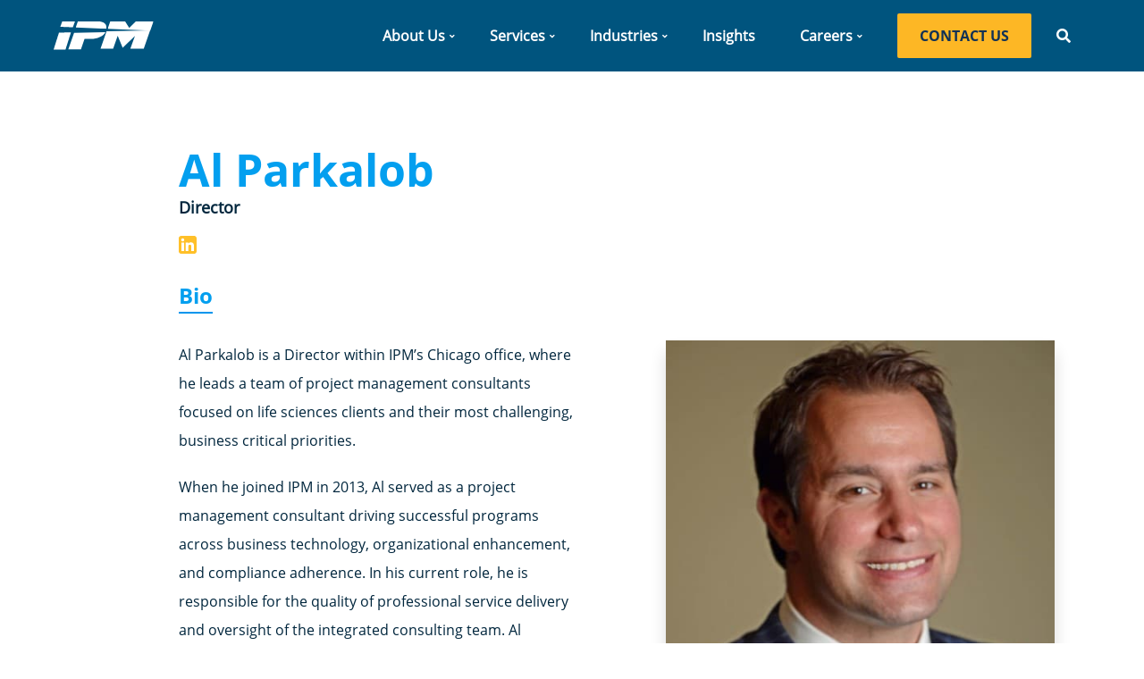

--- FILE ---
content_type: text/html; charset=UTF-8
request_url: https://www.ipmcinc.com/executives/al-parkalob/
body_size: 30699
content:

<!doctype html>
<html lang="en-US">
  <head>
	<meta charset="utf-8">
<script type="text/javascript">
/* <![CDATA[ */
var gform;gform||(document.addEventListener("gform_main_scripts_loaded",function(){gform.scriptsLoaded=!0}),document.addEventListener("gform/theme/scripts_loaded",function(){gform.themeScriptsLoaded=!0}),window.addEventListener("DOMContentLoaded",function(){gform.domLoaded=!0}),gform={domLoaded:!1,scriptsLoaded:!1,themeScriptsLoaded:!1,isFormEditor:()=>"function"==typeof InitializeEditor,callIfLoaded:function(o){return!(!gform.domLoaded||!gform.scriptsLoaded||!gform.themeScriptsLoaded&&!gform.isFormEditor()||(gform.isFormEditor()&&console.warn("The use of gform.initializeOnLoaded() is deprecated in the form editor context and will be removed in Gravity Forms 3.1."),o(),0))},initializeOnLoaded:function(o){gform.callIfLoaded(o)||(document.addEventListener("gform_main_scripts_loaded",()=>{gform.scriptsLoaded=!0,gform.callIfLoaded(o)}),document.addEventListener("gform/theme/scripts_loaded",()=>{gform.themeScriptsLoaded=!0,gform.callIfLoaded(o)}),window.addEventListener("DOMContentLoaded",()=>{gform.domLoaded=!0,gform.callIfLoaded(o)}))},hooks:{action:{},filter:{}},addAction:function(o,r,e,t){gform.addHook("action",o,r,e,t)},addFilter:function(o,r,e,t){gform.addHook("filter",o,r,e,t)},doAction:function(o){gform.doHook("action",o,arguments)},applyFilters:function(o){return gform.doHook("filter",o,arguments)},removeAction:function(o,r){gform.removeHook("action",o,r)},removeFilter:function(o,r,e){gform.removeHook("filter",o,r,e)},addHook:function(o,r,e,t,n){null==gform.hooks[o][r]&&(gform.hooks[o][r]=[]);var d=gform.hooks[o][r];null==n&&(n=r+"_"+d.length),gform.hooks[o][r].push({tag:n,callable:e,priority:t=null==t?10:t})},doHook:function(r,o,e){var t;if(e=Array.prototype.slice.call(e,1),null!=gform.hooks[r][o]&&((o=gform.hooks[r][o]).sort(function(o,r){return o.priority-r.priority}),o.forEach(function(o){"function"!=typeof(t=o.callable)&&(t=window[t]),"action"==r?t.apply(null,e):e[0]=t.apply(null,e)})),"filter"==r)return e[0]},removeHook:function(o,r,t,n){var e;null!=gform.hooks[o][r]&&(e=(e=gform.hooks[o][r]).filter(function(o,r,e){return!!(null!=n&&n!=o.tag||null!=t&&t!=o.priority)}),gform.hooks[o][r]=e)}});
/* ]]> */
</script>

	<meta name="viewport" content="width=device-width, initial-scale=1, user-scalable=no">
  <meta name='robots' content='index, follow, max-image-preview:large, max-snippet:-1, max-video-preview:-1' />
<script id="cookieyes" type="text/javascript" src="https://cdn-cookieyes.com/client_data/7942e7f8ba81571a6acf60c9/script.js"></script>
	<!-- This site is optimized with the Yoast SEO plugin v26.7 - https://yoast.com/wordpress/plugins/seo/ -->
	<title>Al Parkalob - Integrated Project Management Company</title>
	<meta name="description" content="IPM Director Al Parkalob is part of the Chicago regional office leadership team for Integrated Project Management Company, Inc." />
	<link rel="canonical" href="https://www.ipmcinc.com/executives/al-parkalob/" />
	<meta property="og:locale" content="en_US" />
	<meta property="og:type" content="article" />
	<meta property="og:title" content="Al Parkalob - Integrated Project Management Company" />
	<meta property="og:description" content="IPM Director Al Parkalob is part of the Chicago regional office leadership team for Integrated Project Management Company, Inc." />
	<meta property="og:url" content="https://www.ipmcinc.com/executives/al-parkalob/" />
	<meta property="og:site_name" content="Integrated Project Management Company" />
	<meta name="twitter:card" content="summary_large_image" />
	<script type="application/ld+json" class="yoast-schema-graph">{"@context":"https://schema.org","@graph":[{"@type":"WebPage","@id":"https://www.ipmcinc.com/executives/al-parkalob/","url":"https://www.ipmcinc.com/executives/al-parkalob/","name":"Al Parkalob - Integrated Project Management Company","isPartOf":{"@id":"https://www.ipmcinc.com/#website"},"datePublished":"2020-10-16T18:31:26+00:00","description":"IPM Director Al Parkalob is part of the Chicago regional office leadership team for Integrated Project Management Company, Inc.","inLanguage":"en-US","potentialAction":[{"@type":"ReadAction","target":["https://www.ipmcinc.com/executives/al-parkalob/"]}]},{"@type":"WebSite","@id":"https://www.ipmcinc.com/#website","url":"https://www.ipmcinc.com/","name":"Integrated Project Management","description":"From Strategy to Execution","publisher":{"@id":"https://www.ipmcinc.com/#organization"},"alternateName":"IPM","potentialAction":[{"@type":"SearchAction","target":{"@type":"EntryPoint","urlTemplate":"https://www.ipmcinc.com/?s={search_term_string}"},"query-input":{"@type":"PropertyValueSpecification","valueRequired":true,"valueName":"search_term_string"}}],"inLanguage":"en-US"},{"@type":"Organization","@id":"https://www.ipmcinc.com/#organization","name":"Integrated Project Management Company","alternateName":"IPM","url":"https://www.ipmcinc.com/","logo":{"@type":"ImageObject","inLanguage":"en-US","@id":"https://www.ipmcinc.com/#/schema/logo/image/","url":"https://www.ipmcinc.com/wp-content/uploads/2019/04/IPM-footerlogo-new.jpg","contentUrl":"https://www.ipmcinc.com/wp-content/uploads/2019/04/IPM-footerlogo-new.jpg","width":362,"height":100,"caption":"Integrated Project Management Company"},"image":{"@id":"https://www.ipmcinc.com/#/schema/logo/image/"}}]}</script>
	<!-- / Yoast SEO plugin. -->


<link rel='dns-prefetch' href='//js.hs-scripts.com' />
<link rel='dns-prefetch' href='//unpkg.com' />
<link rel="alternate" title="oEmbed (JSON)" type="application/json+oembed" href="https://www.ipmcinc.com/wp-json/oembed/1.0/embed?url=https%3A%2F%2Fwww.ipmcinc.com%2Fexecutives%2Fal-parkalob%2F" />
<link rel="alternate" title="oEmbed (XML)" type="text/xml+oembed" href="https://www.ipmcinc.com/wp-json/oembed/1.0/embed?url=https%3A%2F%2Fwww.ipmcinc.com%2Fexecutives%2Fal-parkalob%2F&#038;format=xml" />
<style id='wp-img-auto-sizes-contain-inline-css' type='text/css'>
img:is([sizes=auto i],[sizes^="auto," i]){contain-intrinsic-size:3000px 1500px}
/*# sourceURL=wp-img-auto-sizes-contain-inline-css */
</style>
<style id='wp-emoji-styles-inline-css' type='text/css'>

	img.wp-smiley, img.emoji {
		display: inline !important;
		border: none !important;
		box-shadow: none !important;
		height: 1em !important;
		width: 1em !important;
		margin: 0 0.07em !important;
		vertical-align: -0.1em !important;
		background: none !important;
		padding: 0 !important;
	}
/*# sourceURL=wp-emoji-styles-inline-css */
</style>
<style id='wp-block-library-inline-css' type='text/css'>
:root{--wp-block-synced-color:#7a00df;--wp-block-synced-color--rgb:122,0,223;--wp-bound-block-color:var(--wp-block-synced-color);--wp-editor-canvas-background:#ddd;--wp-admin-theme-color:#007cba;--wp-admin-theme-color--rgb:0,124,186;--wp-admin-theme-color-darker-10:#006ba1;--wp-admin-theme-color-darker-10--rgb:0,107,160.5;--wp-admin-theme-color-darker-20:#005a87;--wp-admin-theme-color-darker-20--rgb:0,90,135;--wp-admin-border-width-focus:2px}@media (min-resolution:192dpi){:root{--wp-admin-border-width-focus:1.5px}}.wp-element-button{cursor:pointer}:root .has-very-light-gray-background-color{background-color:#eee}:root .has-very-dark-gray-background-color{background-color:#313131}:root .has-very-light-gray-color{color:#eee}:root .has-very-dark-gray-color{color:#313131}:root .has-vivid-green-cyan-to-vivid-cyan-blue-gradient-background{background:linear-gradient(135deg,#00d084,#0693e3)}:root .has-purple-crush-gradient-background{background:linear-gradient(135deg,#34e2e4,#4721fb 50%,#ab1dfe)}:root .has-hazy-dawn-gradient-background{background:linear-gradient(135deg,#faaca8,#dad0ec)}:root .has-subdued-olive-gradient-background{background:linear-gradient(135deg,#fafae1,#67a671)}:root .has-atomic-cream-gradient-background{background:linear-gradient(135deg,#fdd79a,#004a59)}:root .has-nightshade-gradient-background{background:linear-gradient(135deg,#330968,#31cdcf)}:root .has-midnight-gradient-background{background:linear-gradient(135deg,#020381,#2874fc)}:root{--wp--preset--font-size--normal:16px;--wp--preset--font-size--huge:42px}.has-regular-font-size{font-size:1em}.has-larger-font-size{font-size:2.625em}.has-normal-font-size{font-size:var(--wp--preset--font-size--normal)}.has-huge-font-size{font-size:var(--wp--preset--font-size--huge)}.has-text-align-center{text-align:center}.has-text-align-left{text-align:left}.has-text-align-right{text-align:right}.has-fit-text{white-space:nowrap!important}#end-resizable-editor-section{display:none}.aligncenter{clear:both}.items-justified-left{justify-content:flex-start}.items-justified-center{justify-content:center}.items-justified-right{justify-content:flex-end}.items-justified-space-between{justify-content:space-between}.screen-reader-text{border:0;clip-path:inset(50%);height:1px;margin:-1px;overflow:hidden;padding:0;position:absolute;width:1px;word-wrap:normal!important}.screen-reader-text:focus{background-color:#ddd;clip-path:none;color:#444;display:block;font-size:1em;height:auto;left:5px;line-height:normal;padding:15px 23px 14px;text-decoration:none;top:5px;width:auto;z-index:100000}html :where(.has-border-color){border-style:solid}html :where([style*=border-top-color]){border-top-style:solid}html :where([style*=border-right-color]){border-right-style:solid}html :where([style*=border-bottom-color]){border-bottom-style:solid}html :where([style*=border-left-color]){border-left-style:solid}html :where([style*=border-width]){border-style:solid}html :where([style*=border-top-width]){border-top-style:solid}html :where([style*=border-right-width]){border-right-style:solid}html :where([style*=border-bottom-width]){border-bottom-style:solid}html :where([style*=border-left-width]){border-left-style:solid}html :where(img[class*=wp-image-]){height:auto;max-width:100%}:where(figure){margin:0 0 1em}html :where(.is-position-sticky){--wp-admin--admin-bar--position-offset:var(--wp-admin--admin-bar--height,0px)}@media screen and (max-width:600px){html :where(.is-position-sticky){--wp-admin--admin-bar--position-offset:0px}}

/*# sourceURL=wp-block-library-inline-css */
</style><style id='global-styles-inline-css' type='text/css'>
:root{--wp--preset--aspect-ratio--square: 1;--wp--preset--aspect-ratio--4-3: 4/3;--wp--preset--aspect-ratio--3-4: 3/4;--wp--preset--aspect-ratio--3-2: 3/2;--wp--preset--aspect-ratio--2-3: 2/3;--wp--preset--aspect-ratio--16-9: 16/9;--wp--preset--aspect-ratio--9-16: 9/16;--wp--preset--color--black: #000000;--wp--preset--color--cyan-bluish-gray: #abb8c3;--wp--preset--color--white: #ffffff;--wp--preset--color--pale-pink: #f78da7;--wp--preset--color--vivid-red: #cf2e2e;--wp--preset--color--luminous-vivid-orange: #ff6900;--wp--preset--color--luminous-vivid-amber: #fcb900;--wp--preset--color--light-green-cyan: #7bdcb5;--wp--preset--color--vivid-green-cyan: #00d084;--wp--preset--color--pale-cyan-blue: #8ed1fc;--wp--preset--color--vivid-cyan-blue: #0693e3;--wp--preset--color--vivid-purple: #9b51e0;--wp--preset--gradient--vivid-cyan-blue-to-vivid-purple: linear-gradient(135deg,rgb(6,147,227) 0%,rgb(155,81,224) 100%);--wp--preset--gradient--light-green-cyan-to-vivid-green-cyan: linear-gradient(135deg,rgb(122,220,180) 0%,rgb(0,208,130) 100%);--wp--preset--gradient--luminous-vivid-amber-to-luminous-vivid-orange: linear-gradient(135deg,rgb(252,185,0) 0%,rgb(255,105,0) 100%);--wp--preset--gradient--luminous-vivid-orange-to-vivid-red: linear-gradient(135deg,rgb(255,105,0) 0%,rgb(207,46,46) 100%);--wp--preset--gradient--very-light-gray-to-cyan-bluish-gray: linear-gradient(135deg,rgb(238,238,238) 0%,rgb(169,184,195) 100%);--wp--preset--gradient--cool-to-warm-spectrum: linear-gradient(135deg,rgb(74,234,220) 0%,rgb(151,120,209) 20%,rgb(207,42,186) 40%,rgb(238,44,130) 60%,rgb(251,105,98) 80%,rgb(254,248,76) 100%);--wp--preset--gradient--blush-light-purple: linear-gradient(135deg,rgb(255,206,236) 0%,rgb(152,150,240) 100%);--wp--preset--gradient--blush-bordeaux: linear-gradient(135deg,rgb(254,205,165) 0%,rgb(254,45,45) 50%,rgb(107,0,62) 100%);--wp--preset--gradient--luminous-dusk: linear-gradient(135deg,rgb(255,203,112) 0%,rgb(199,81,192) 50%,rgb(65,88,208) 100%);--wp--preset--gradient--pale-ocean: linear-gradient(135deg,rgb(255,245,203) 0%,rgb(182,227,212) 50%,rgb(51,167,181) 100%);--wp--preset--gradient--electric-grass: linear-gradient(135deg,rgb(202,248,128) 0%,rgb(113,206,126) 100%);--wp--preset--gradient--midnight: linear-gradient(135deg,rgb(2,3,129) 0%,rgb(40,116,252) 100%);--wp--preset--font-size--small: 13px;--wp--preset--font-size--medium: 20px;--wp--preset--font-size--large: 36px;--wp--preset--font-size--x-large: 42px;--wp--preset--spacing--20: 0.44rem;--wp--preset--spacing--30: 0.67rem;--wp--preset--spacing--40: 1rem;--wp--preset--spacing--50: 1.5rem;--wp--preset--spacing--60: 2.25rem;--wp--preset--spacing--70: 3.38rem;--wp--preset--spacing--80: 5.06rem;--wp--preset--shadow--natural: 6px 6px 9px rgba(0, 0, 0, 0.2);--wp--preset--shadow--deep: 12px 12px 50px rgba(0, 0, 0, 0.4);--wp--preset--shadow--sharp: 6px 6px 0px rgba(0, 0, 0, 0.2);--wp--preset--shadow--outlined: 6px 6px 0px -3px rgb(255, 255, 255), 6px 6px rgb(0, 0, 0);--wp--preset--shadow--crisp: 6px 6px 0px rgb(0, 0, 0);}:where(.is-layout-flex){gap: 0.5em;}:where(.is-layout-grid){gap: 0.5em;}body .is-layout-flex{display: flex;}.is-layout-flex{flex-wrap: wrap;align-items: center;}.is-layout-flex > :is(*, div){margin: 0;}body .is-layout-grid{display: grid;}.is-layout-grid > :is(*, div){margin: 0;}:where(.wp-block-columns.is-layout-flex){gap: 2em;}:where(.wp-block-columns.is-layout-grid){gap: 2em;}:where(.wp-block-post-template.is-layout-flex){gap: 1.25em;}:where(.wp-block-post-template.is-layout-grid){gap: 1.25em;}.has-black-color{color: var(--wp--preset--color--black) !important;}.has-cyan-bluish-gray-color{color: var(--wp--preset--color--cyan-bluish-gray) !important;}.has-white-color{color: var(--wp--preset--color--white) !important;}.has-pale-pink-color{color: var(--wp--preset--color--pale-pink) !important;}.has-vivid-red-color{color: var(--wp--preset--color--vivid-red) !important;}.has-luminous-vivid-orange-color{color: var(--wp--preset--color--luminous-vivid-orange) !important;}.has-luminous-vivid-amber-color{color: var(--wp--preset--color--luminous-vivid-amber) !important;}.has-light-green-cyan-color{color: var(--wp--preset--color--light-green-cyan) !important;}.has-vivid-green-cyan-color{color: var(--wp--preset--color--vivid-green-cyan) !important;}.has-pale-cyan-blue-color{color: var(--wp--preset--color--pale-cyan-blue) !important;}.has-vivid-cyan-blue-color{color: var(--wp--preset--color--vivid-cyan-blue) !important;}.has-vivid-purple-color{color: var(--wp--preset--color--vivid-purple) !important;}.has-black-background-color{background-color: var(--wp--preset--color--black) !important;}.has-cyan-bluish-gray-background-color{background-color: var(--wp--preset--color--cyan-bluish-gray) !important;}.has-white-background-color{background-color: var(--wp--preset--color--white) !important;}.has-pale-pink-background-color{background-color: var(--wp--preset--color--pale-pink) !important;}.has-vivid-red-background-color{background-color: var(--wp--preset--color--vivid-red) !important;}.has-luminous-vivid-orange-background-color{background-color: var(--wp--preset--color--luminous-vivid-orange) !important;}.has-luminous-vivid-amber-background-color{background-color: var(--wp--preset--color--luminous-vivid-amber) !important;}.has-light-green-cyan-background-color{background-color: var(--wp--preset--color--light-green-cyan) !important;}.has-vivid-green-cyan-background-color{background-color: var(--wp--preset--color--vivid-green-cyan) !important;}.has-pale-cyan-blue-background-color{background-color: var(--wp--preset--color--pale-cyan-blue) !important;}.has-vivid-cyan-blue-background-color{background-color: var(--wp--preset--color--vivid-cyan-blue) !important;}.has-vivid-purple-background-color{background-color: var(--wp--preset--color--vivid-purple) !important;}.has-black-border-color{border-color: var(--wp--preset--color--black) !important;}.has-cyan-bluish-gray-border-color{border-color: var(--wp--preset--color--cyan-bluish-gray) !important;}.has-white-border-color{border-color: var(--wp--preset--color--white) !important;}.has-pale-pink-border-color{border-color: var(--wp--preset--color--pale-pink) !important;}.has-vivid-red-border-color{border-color: var(--wp--preset--color--vivid-red) !important;}.has-luminous-vivid-orange-border-color{border-color: var(--wp--preset--color--luminous-vivid-orange) !important;}.has-luminous-vivid-amber-border-color{border-color: var(--wp--preset--color--luminous-vivid-amber) !important;}.has-light-green-cyan-border-color{border-color: var(--wp--preset--color--light-green-cyan) !important;}.has-vivid-green-cyan-border-color{border-color: var(--wp--preset--color--vivid-green-cyan) !important;}.has-pale-cyan-blue-border-color{border-color: var(--wp--preset--color--pale-cyan-blue) !important;}.has-vivid-cyan-blue-border-color{border-color: var(--wp--preset--color--vivid-cyan-blue) !important;}.has-vivid-purple-border-color{border-color: var(--wp--preset--color--vivid-purple) !important;}.has-vivid-cyan-blue-to-vivid-purple-gradient-background{background: var(--wp--preset--gradient--vivid-cyan-blue-to-vivid-purple) !important;}.has-light-green-cyan-to-vivid-green-cyan-gradient-background{background: var(--wp--preset--gradient--light-green-cyan-to-vivid-green-cyan) !important;}.has-luminous-vivid-amber-to-luminous-vivid-orange-gradient-background{background: var(--wp--preset--gradient--luminous-vivid-amber-to-luminous-vivid-orange) !important;}.has-luminous-vivid-orange-to-vivid-red-gradient-background{background: var(--wp--preset--gradient--luminous-vivid-orange-to-vivid-red) !important;}.has-very-light-gray-to-cyan-bluish-gray-gradient-background{background: var(--wp--preset--gradient--very-light-gray-to-cyan-bluish-gray) !important;}.has-cool-to-warm-spectrum-gradient-background{background: var(--wp--preset--gradient--cool-to-warm-spectrum) !important;}.has-blush-light-purple-gradient-background{background: var(--wp--preset--gradient--blush-light-purple) !important;}.has-blush-bordeaux-gradient-background{background: var(--wp--preset--gradient--blush-bordeaux) !important;}.has-luminous-dusk-gradient-background{background: var(--wp--preset--gradient--luminous-dusk) !important;}.has-pale-ocean-gradient-background{background: var(--wp--preset--gradient--pale-ocean) !important;}.has-electric-grass-gradient-background{background: var(--wp--preset--gradient--electric-grass) !important;}.has-midnight-gradient-background{background: var(--wp--preset--gradient--midnight) !important;}.has-small-font-size{font-size: var(--wp--preset--font-size--small) !important;}.has-medium-font-size{font-size: var(--wp--preset--font-size--medium) !important;}.has-large-font-size{font-size: var(--wp--preset--font-size--large) !important;}.has-x-large-font-size{font-size: var(--wp--preset--font-size--x-large) !important;}
/*# sourceURL=global-styles-inline-css */
</style>

<style id='classic-theme-styles-inline-css' type='text/css'>
/*! This file is auto-generated */
.wp-block-button__link{color:#fff;background-color:#32373c;border-radius:9999px;box-shadow:none;text-decoration:none;padding:calc(.667em + 2px) calc(1.333em + 2px);font-size:1.125em}.wp-block-file__button{background:#32373c;color:#fff;text-decoration:none}
/*# sourceURL=/wp-includes/css/classic-themes.min.css */
</style>
<link rel='stylesheet' id='wp-components-css' href='https://www.ipmcinc.com/wp-includes/css/dist/components/style.min.css?ver=20aa50b0a2f80738ac35bbe3a34b0232' type='text/css' media='all' />
<link rel='stylesheet' id='wp-preferences-css' href='https://www.ipmcinc.com/wp-includes/css/dist/preferences/style.min.css?ver=20aa50b0a2f80738ac35bbe3a34b0232' type='text/css' media='all' />
<link rel='stylesheet' id='wp-block-editor-css' href='https://www.ipmcinc.com/wp-includes/css/dist/block-editor/style.min.css?ver=20aa50b0a2f80738ac35bbe3a34b0232' type='text/css' media='all' />
<link rel='stylesheet' id='popup-maker-block-library-style-css' href='https://www.ipmcinc.com/wp-content/plugins/popup-maker/dist/packages/block-library-style.css?ver=dbea705cfafe089d65f1' type='text/css' media='all' />
<link rel='stylesheet' id='cstmsrch_stylesheet-css' href='https://www.ipmcinc.com/wp-content/plugins/custom-search-plugin/css/style.css?ver=1.51' type='text/css' media='all' />
<link rel='stylesheet' id='page-list-style-css' href='https://www.ipmcinc.com/wp-content/plugins/page-list/css/page-list.css?ver=5.9' type='text/css' media='all' />
<link rel='stylesheet' id='search-filter-plugin-styles-css' href='https://www.ipmcinc.com/wp-content/plugins/search-filter-pro/public/assets/css/search-filter.min.css?ver=2.5.21' type='text/css' media='all' />
<link rel='stylesheet' id='ae-style-css' href='https://www.ipmcinc.com/wp-content/themes/ipm-theme/dist/styles/ae-style.css?ver=1.0.0' type='text/css' media='all' />
<link rel='stylesheet' id='ubermenu-css' href='https://www.ipmcinc.com/wp-content/plugins/ubermenu/pro/assets/css/ubermenu.min.css?ver=3.8.5' type='text/css' media='all' />
<link rel='stylesheet' id='ubermenu-grey-white-css' href='https://www.ipmcinc.com/wp-content/plugins/ubermenu/assets/css/skins/blackwhite.css?ver=20aa50b0a2f80738ac35bbe3a34b0232' type='text/css' media='all' />
<link rel='stylesheet' id='ubermenu-font-awesome-all-css' href='https://www.ipmcinc.com/wp-content/plugins/ubermenu/assets/fontawesome/css/all.min.css?ver=20aa50b0a2f80738ac35bbe3a34b0232' type='text/css' media='all' />
<link rel='stylesheet' id='sage/css-css' href='https://www.ipmcinc.com/wp-content/themes/ipm-theme/dist/styles/main.css' type='text/css' media='all' />
<!--n2css--><!--n2js--><script type="text/javascript" src="https://www.ipmcinc.com/wp-includes/js/jquery/jquery.min.js?ver=3.7.1" id="jquery-core-js"></script>
<script type="text/javascript" src="https://www.ipmcinc.com/wp-includes/js/jquery/jquery-migrate.min.js?ver=3.4.1" id="jquery-migrate-js"></script>
<script type="text/javascript" id="search-filter-plugin-build-js-extra">
/* <![CDATA[ */
var SF_LDATA = {"ajax_url":"https://www.ipmcinc.com/wp-admin/admin-ajax.php","home_url":"https://www.ipmcinc.com/","extensions":[]};
//# sourceURL=search-filter-plugin-build-js-extra
/* ]]> */
</script>
<script type="text/javascript" src="https://www.ipmcinc.com/wp-content/plugins/search-filter-pro/public/assets/js/search-filter-build.min.js?ver=2.5.21" id="search-filter-plugin-build-js"></script>
<script type="text/javascript" src="https://www.ipmcinc.com/wp-content/plugins/search-filter-pro/public/assets/js/chosen.jquery.min.js?ver=2.5.21" id="search-filter-plugin-chosen-js"></script>
<link rel="https://api.w.org/" href="https://www.ipmcinc.com/wp-json/" /><link rel="EditURI" type="application/rsd+xml" title="RSD" href="https://www.ipmcinc.com/xmlrpc.php?rsd" />
<link rel='shortlink' href='https://www.ipmcinc.com/?p=4450' />
<style id='script-67605a4febc0d-css' type='text/css'>
/* 
.page-template-template-service-details-page .info-expert { padding-left:2px; }
.page-template-template-service-details-page .contact-bottom-section .col-experts { max-width: 448px!important; }
*/


/**** CONTACT FORM UPDATES ****/
#gform_wrapper_3, #gform_3, #gform_3 .gform-body, #gform_3 .gform-footer { float:none!important; }
#gform_3 { background-color: #F4F4F4!important; background-image:none!important; }
#gform_3 input[type=email], #gform_3 input[type=password], #gform_3 input[type=phone], #gform_3 input[type=text] { background:#fff; border: 1px solid #000; border-radius: 3px; color: #000; font-size:22px!important; font-family: OpenSans-Regular !important; line-height: 35px!important; }
#gform_3 label { position:relative!important; color:#000; font-size:22px!important; }
#gform_3 label.on { top:0; }
#gform_3 ul li { margin-bottom: 15px; }
#gform_3 ul li:nth-child(odd) { padding-right:30px!important; }
#gform_submit_button_3 { background-color: #fdb725; color: #00547e !important; padding: 17px 20px; border-radius: 3px; text-transform: uppercase; }
#gform_3 .gform_footer { padding: 0; }
.contactTerms { margin-left:40px; margin-top: 30px; }

@media (max-width:768px) {
    #gform_3 ul li:nth-child(odd) { padding-right:0px!important; }
}


/**** HOMEPAGE UPDATES ****/
.home .about .value,
.home .services .service-links li a,
.home .industries li p,
.home .testimonials .name
{ font-family:'OpenSans-Regular', sans-serif!important; color:#123255!important; text-transform: unset!important;  } 
.home .case-study .case-study-box h3,
.closing .cnt .phone,
.closing .cnt .social li a,
.closing .cnt h2
{ font-family:'OpenSans-Regular', sans-serif!important; text-transform: unset!important;  } 
footer .footer-nav li a { font-family:'OpenSans-Bold', sans-serif!important; color:#00547E!important; text-transform: unset!important;  } 
footer .footer-nav li a:hover { color:#0584C3!important; } 
.home .industries li { width:50%!important; }
.home .hero .cnt .scrollto { text-transform: unset!important; }
.social .facebook, .social .twitter { display:none!important; }
#field_4_2 label { color:#123255!important; }
.home .industries li p { text-align:left!important; }
.home .industries li .thumb { display:none; }
.home .stats .stat .desc, .home .stats .stat .num { font-family: 'OpenSans-SemiBold'; }
.home .services .service-links li a, .home .industries li p, .home .case-study .case-study-box h3, .home .closing .cnt h2 { font-family: 'OpenSans-SemiBold'!important; }


/**** INSIGHTS DETAIL PAGE ****/

/* HIDE GUEST AUTHORS FROM THE AUTHOR BIO SECTION */
.author_greg-kain, 
.author_alvin-doss, 
.author_anushya-mani, 
.author_jerel-bangayan, 
.author_rani-maloney, 
.author_ruba-hadidi, 
.author_susan-carino, 
.author_tricia-reardon { display:none!important; }

.ppma-category-group.category-index-0 .pp-author-boxes-avatar-details:nth-last-of-type(1):nth-child(n+2):before { content: ' and '; }
.authorByline .pp-author-boxes-avatar-details:last-child::after { content:none; }
.authorByline:before { content: 'By '; font-size: 16px; }
.authorByline a { border-bottom: 4px solid #fdb725; }
.authorByline { font-size: 16px; }
#cookie-notice { z-index: 10000000000!important; }
.breadcrumb_last:before { content: '/ '; color:#000; font-weight:300!important; }
.knowForm-gf .gform_wrapper, .knowForm-gf .gform_wrapper form { float:none!important; }
.post-template-default .authorsBoxes .authorMETA { display:none; }
.post-template-default .gform_wrapper .validation_message { line-height: 22px !important; font-size: 13px; }
.post-template-default .btn-medium:hover, #gform_submit_button_15:hover { transition: .4s cubic-bezier(.455,.03,.515,.955); background-color:#123255; color:#fff!important; }
.post-template-default .insightCardContent .pp-author-boxes-name a:before { content: 'By '; }
.post-template-default .insightCardContent .pp-author-boxes-name a { font-size: 12px; cursor: default !important; color: #000 !important; }
.post-template-default .pp-multiple-authors-boxes-wrapper .widget-title:before { content: "About the "!important; }
.post-template-default .btn-medium.fix-btn { right: 100px!important; }
.post-template-default .authorRight { display:none; }
.perspective .authorRight { display:block; }
.authorRight .pp-multiple-authors-boxes-li .author-name-title { min-width:unset!important; }
.authorRight .pp-multiple-authors-boxes-li .authorCompany { font-family: 'OpenSans-Regular'; margin-top: 5px; font-size: 14px; }
.authorRight .pp-author-boxes-name a { font-size: 1.4em; font-family: 'OpenSans-Bold'; color: black; }
.authorRight .pp-author-boxes-meta, .authorRight .author-bio { display:none; }
.authorRight .pp-multiple-authors-layout-boxed ul li > div:nth-child(1) { flex: 0 0 110px !important; }
.authorRight .pp-author-boxes-avatar img { width:110px!important; }
.authorRight .pp-multiple-authors-boxes-wrapper h2 { display:none; }
.authorRight { min-width:400px; }
.featuredContentEmbed { display:none; margin-top: 25px; position: relative;  padding-bottom: 56.25%; overflow: hidden; max-width: 100%; height: auto; }
.featuredContentEmbed iframe,
.featuredContentEmbed object,
.featuredContentEmbed embed {  position: absolute; top: 0; left: 0; width: 100%; height: 100%; }
.video .featuredContentEmbed { display:block; }
.video .articleHeader { background-image:none!important; background-color:#fff; min-height:150px!important; }
.ipm-news .articleHeader { background-image:none!important; background-color:#fff; min-height:150px!important; }
.ipm-news .relatedTaxSection, .ipm-news .authorsBoxes { display:none; }
.articleContent .date { font-weight:600; }
.pp-multiple-authors-boxes-wrapper { margin:0!important; }
.cardM .pp-author-boxes-meta, .cardM .ppma-author-field-meta,
.insightCardContent .pp-author-boxes-meta, .insightCardContent .ppma-author-field-meta {  display:none!important;  }
.pp-multiple-authors-layout-boxed .avatar { width:unset!important; }
.pp-multiple-authors-layout-boxed ul li > div:nth-child(1) { margin-right: 20px; flex: 0 0 170px!important; }
.contentWraps { margin-bottom:60px }
.post-template-default .pp-author-boxes-meta a { background-color:transparent!important; color:#0077b3!important; border-bottom:0; text-decoration:underline!important; }
.post-template-default .pp-author-boxes-meta a span { padding:0; }
.post-template-default .multiple-authors-links a span { font-weight: 600; font-size: 14px!important; }
.post-template-default .pp-author-boxes-meta a:hover  { color:#000!important; }
.InsightsPDFdownload a { display: block; color:#0077b3!important; padding: 15px; }
.InsightsPDFdownload { background-position: 23px; background-size: 40px 40px; background-image: url(/wp-content/themes/ipm-theme/assets/images/download.svg); background-repeat:no-repeat; border:4px solid #fdb725; background-color: #fff; width: 100%; display: block; text-align: center; font-weight: 600; font-size: 18px; margin-bottom: 40px; text-transform: uppercase; font-weight:600; font-family: 'OpenSans-Bold'; }
.InsightsPDFdownload:hover { transition: .4s cubic-bezier(.455,.03,.515,.955); background-color:#123255; color:#fff; border-color:#123255; background-image: url(../wp-content/themes/ipm-theme/assets/images/download2.svg);  }
.InsightsPDFdownload a:hover { color:#fff!important;  }
.post-template-default .section, #input_15_1, #gform_15  { z-index: unset; }
.relatedInsights #articles .next, .relatedInsights #articles .prev  { color:#00547e; background-color:#fdb725!important; }
.relatedInsights #articles .next:hover, .relatedInsights #articles .prev:hover  { color:#fff; background-color:#123255!important; }
.post-template-default .articleContent ul li:before { content: ""; background: #0581C3; height: 8px; width: 8px; position: relative; left: -19px; top: 20px; display: block;}
.post-template-default .articleContent ul li { list-style-type:none; }
.post-template-default h3, .post-template-default h4 { color:#123255; }
.post-template-default a { color:#00547E; }
.post-template-default .contact-btn a { color:#fff; }
.post-template-default { background-color: #f6f6f6; }
.pgHdgDetail { padding: 20px 100px 40px 75px!important; margin-left:100px; display: flex; position: relative; width: 100%; }
.pgHdgDetail #breadcrumbs { font-size:14px; font-weight:300; color:#000; }
.pgHdgDetail #breadcrumbs .breadcrumb_last { font-weight:600; color: #00547e; }
.pgHdgDetail #breadcrumbs a { color:#000;  }
.pgHdgDetail .backLink { font-size:14px; color:#00547e; font-weight:600;  }
.pgHdgDetail .backLink span { font-size:18px;  }
.postHeader { padding-top:0!important; padding-bottom:0!important; padding: 20px 100px 40px 75px !important; margin-left: 100px; }
.articleHeader { background-position-y: center; background-size:cover; background-repeat: no-repeat; min-height:418px; display:flex; }
.articleHeaderTitle { align-self: end; margin-top: auto; padding: 35px; background-color: rgb(255 255 255 / 85%); }
.articleCat { font-weight:800; text-transform: uppercase; color:#fff; padding:10px; background-color:#0581C3; display: inline-block; }
.postHeader h1 { color:#123255!important; margin: 10px 0 0 0; }
.post-template-default .insightsCardAuthor a { border-bottom:4px solid #fdb725; }
.articleContentSection { padding-top:30px!important; padding-bottom: 1px!important; }
.articleContent a { border-bottom:4px solid #fdb725; }
.pp-multiple-authors-boxes-wrapper .widget-title:before { content:"About The "; }
.post-template-default .section { background-color: #f6f6f6; }
.pp-multiple-authors-boxes-wrapper { margin:40px 0; max-width: 1300px; }
.pp-multiple-authors-boxes-wrapper h2 { font-size: 20px; background-color:#fff; padding-left: 20px; padding-top:5px; }
.pp-multiple-authors-boxes-li { border: 0!important; background-color:#fff; padding: 1.2em!important; }
.pp-author-boxes-name span { padding:0; }
.pp-author-boxes-meta a { font-weight:600; background-color:transparent!important; color:#0077b3!important; border-bottom:0; text-decoration:underline; }
.pp-author-boxes-meta a span { padding:0!important; }
.multiple-authors-links a span { font-weight: 600; font-size: 14px!important; }
.pp-author-boxes-meta a:hover  { color:#000!important; }
.pp-multiple-authors-boxes-ul { margin-top:0!important; }
.pp-multiple-authors-boxes-li .pp-author-boxes-name { line-height: 1.4em; }
.pp-multiple-authors-boxes-li .authorTitle { font-size: 14px; color: #000; padding: 0; }
.pp-multiple-authors-boxes-li .authorCompany { font-size: 14px; font-weight: 300; color: #000; }
.pp-multiple-authors-boxes-li .author-name-title { min-width: 375px; }
.pp-multiple-authors-boxes-li .author-bio { padding-right:60px; }
.pp-author-boxes-description { color: #000; line-height: 1.6em; }
.relatedTaxSection { display:flex; }
.relatedTaxSection h3 { color:#00547e; margin-bottom:25px; }
.relatedTaxSection ul { list-style:none; line-height: 4.5em; padding: 0; display: inline-grid; grid-template-columns: repeat(2, minmax(0, 1fr)); grid-column-gap: 0px; grid-row-gap: 0px;  }
.relatedTaxSection ul li { background-color: #fff; margin-bottom: 15px; align-items: center; align-content: center; line-height: 23px; margin-right: 15px; background-position: right 20px center; background-repeat:no-repeat; background-image: url(../../wp-content/themes/ipm-theme/assets/images/intersect.svg);  }
.relatedTaxSection a { display: inline-block; padding:20px 50px 20px 20px; font-weight:600; }
.relatedTaxSection .relServices, .relatedTaxSection .relIndustries { width:50%; }
.relatedTaxSection .relServices div, .relatedTaxSection .relIndustries div { line-height: 4.5em; }
.relatedTaxSection .relServices { margin-right:60px; }
.insightsDetailFooterBanner { padding: 20px 100px 40px 100px!important; margin-left:100px; margin-bottom: 80px; }
.insightsDetailFooterBanner .ibbac { padding: 45px 45px 33px 45px; display: flex; background-size: cover; background-repeat:no-repeat; background-image: url(../../wp-content/themes/ipm-theme/assets/images/idbanner.jpg); color:#fff; }
.insightsDetailFooterBanner .ibh1 { font-size: 40px; font-weight: 600; font-family: 'OpenSans-Bold'; }
.insightsDetailFooterBanner .ibh2 { font-size: 24px; font-weight: 600; font-family: 'OpenSans-Bold'; margin-bottom: 15px; }
.insightsDetailFooterBanner .ibh3 { max-width: 770px; }
.insightsDetailFooterBanner .ibhbtn a { color: #00547e; align-self: flex-end; display: inline-block; padding: 16px 35px; font-family: OpenSans-Bold; text-transform: uppercase; font-size: 18px; background: #fdb725; border-radius: 2px; line-height: 133%; }
.insightsDetailFooterBanner .ibhbtn a:hover { color:#fff; background: #123255;  }
.insightsDetailFooterBanner-right { display: flex; flex-grow: 1; justify-content: center; margin-left: 35px; margin-bottom: 25px !important; align-self: center; }
.relatedInsights h3 { color: #00547e; }
.relatedInsights h4 a { color: #0077b3; }
.relatedInsights .cat { margin: 8px 0 0 0; }
.relatedInsights .post-title { margin:0; line-height: 1.2em; }
.relatedInsights .post { width:100%; padding:0!important; box-shadow:none!important; }
.relatedInsights .cardM { padding: 10px; min-height: 120px; }
.relbtn a { align-self: flex-end; display: inline-block; padding: 16px 35px; font-family: OpenSans-Bold;text-transform: uppercase; font-size: 18px; background: #fdb725; border-radius: 2px; line-height: 133%; cursor:pointer; color: #00547E; }
.relbtn a:hover { background: #123255; color: #fff;  }
.relatedInsights #articles { margin-top:0!important; padding-left:0; }
.relatedInsights h4 a:hover { color:#000; }
.relatedInsights .row { padding-top:0!important; }
.contentWraps { display:flex; }
.articleContentSection .knowForm .gform_wrapper form { margin-bottom:50px; padding:20px 30px !important; background-color: #fff; background-image:none!important; }
.articleContentSection .knowForm .gform_wrapper #gform_15 li { width:100%!important; } 
.authorRight, .InsightsPDFdownload, .knowForm-wrap  { z-index: 99999999999999999999; position: relative; }
.knowForm { margin-left: 47px; max-width: 400px; }
.knowForm-header { font-family: 'OpenSans-Bold'; font-size:20px; font-weight:600; background-color:#fff; padding: 30px 30px 5px 30px; }
.knowForm-txt, .knowForm-gf { font-size:15px; background-color:#fff; line-height: 1.6em; }
.knowForm-txt { padding:0 30px; }
.knowForm-gf { padding:0; }
#input_15_1 { margin-bottom:0!important; font-family: OpenSans-Regular!important; background-color: white!important; font-size: 12px!important; font-weight: 300!important; line-height: 20px; padding: 10px 8px!important; min-width: 270px; }
#gform_submit_button_15 { background-color: #fdb725; color: #00547e!important; padding: 17px 20px; }
#gform_15 .gform_footer { padding:0!important; }
#gform_15 label { font-size:13px!important; text-transform:normal; color:#000; position:relative; line-height:16px!important; transition:none; }
#gform_15 .select-styled  { font-family:'OpenSans-Regular'; font-size:14px; color:#000; text-transform:none!important; line-height: 16px;  }
#gform_15 .gform_body, #gform_15 .gform_footer, #gform_15 form li { padding:0!important; float:none!important; }
#gform_15 .select-options, #gform_15 .select-styled { padding: 10px 8px; position:relative; font-size: 13px; line-height: 18px; }
#gform_15 label.on { top:0!important; }
#gform_15 .select-styled.active { }
#gform_15 input { border:1px solid #000; border-radius: 3px; color:#000; font-size:15px; }
#gform_15 #field_15_5 { font-size: 13px; line-height: 1.4em; margin-bottom: 30px; margin-top:25px; }
#gform_15 #gform_submit_button_15 { border:0; width:100%; }
#gform_15 #field_15_5 a { color:#000; text-decoration:underline; }
#gform_15 #field_15_4 .select { height:auto; border: 1px solid; border-radius: 3px; }
#gform_15 .gfield_required { color: #fdb725!important; }
#gform_wrapper_15 .gform_required_legend { display:none!important; }
#gform_15 #field_15_4 .select-styled:before { display:none; }
#gform_15 #field_15_4 .select-styled:after  { right: 10px!important; top:18px!important; }
#gform_15 #field_15_1 { margin-bottom: 15px; }
#gform_15 .select-options li:nth-of-type(1) { display:none; }
#gform_15 .select-options li { font-size: 14px;  line-height: 16px; padding: 0 0 5px 0; border-bottom: 0px solid #ccc; }
#gform_15 .select-options { border: 1px solid black; }
#gform_15 select { padding: 10px 8px; position: relative; font-size: 13px; line-height: 18px; height:auto!important; left:0; }
#gform_15 .ginput_container_select { }
.privNotice { background-color: white; padding: 0 0 25px 50px; font-size: 13px; line-height: 23px; color: black; }
.privNotice a { border-bottom:0; text-decoration:underline; color:#000; }
#gform_15 .gfield_required { display:none; }
.authorRight .pp-multiple-authors-boxes-li { width:100%; }
.authorRight .pp-multiple-authors-boxes-li .authorTitle { font-size: 17px; font-family: 'OpenSans-Regular';margin-top: 7px; }
.authorRight .pp-multiple-authors-layout-boxed ul li > div:nth-child(2) { flex: 1!important; }
.authorMETA img { width:27px; }
.authorMETA { margin-top: 20px; }
.authorsBoxes { background-color:#ffffff; }
#gform_confirmation_message_15 { padding: 30px; font-family: 'OpenSans-Bold'; }
.gatedForm #gform_17 label.on { top:0!important; }
.gatedForm #gform_17 label { font-size:18px!important; color:#000; position:relative; line-height:16px!important; transition:none; text-transform: inherit !important;
    font-family: OpenSans-Bold !important; margin-bottom:9px; }
.gatedForm #gform_submit_button_17 { background-color: #fdb725; color: #00547e!important; padding: 17px 20px; }
.gatedForm #gform_17 .gform_footer { padding:0!important; }
.gatedForm #gform_17 .select-styled  { font-family:'OpenSans-Regular'; font-size:14px; color:#000; text-transform:none!important; line-height: 16px;  }
.gatedForm #gform_17 .gform_body, #gform_17 .gform_footer, #gform_17 form li { padding:0!important; float:none!important; }
.gatedForm #gform_17 label.on { top:0!important; }
.gatedForm #gform_17 .select-styled.active { }
.gatedForm #gform_17 input { border:1px solid #000; border-radius: 3px; color:#000; font-size:17px!important; line-height: 36px!important; }
.gatedForm #gform_17 #gform_submit_button_17 { border:0; width:100%; }
.gatedForm #gform_17 .gfield_required { color: #fdb725!important; }
.gatedForm #gform_wrapper_17 .gform_required_legend { display:none!important; }
.gatedForm #gform_17 .ginput_container_select { border: 1px solid; border-radius: 3px; }
.gatedForm #gform_17 .gfield_required { display:none; }
.gatedForm form { margin-top:30px; background-color: white; background-image:none!important;  }
.gatedForm #gform_submit_button_17 { margin-top:15px; font-size:18px!important; }
.gatedForm .submit-wrap { width:100%; }
.gatedForm #field_17_6 { background-color: white; font-size: 13px; line-height: 23px; color: black; }
.gatedForm #gform_17_validation_container { display:none; }
.gatedForm .gfield_validation_message { padding: 5px!important; }
.gatedForm .ginput_complex .name_first, .gatedForm .ginput_complex .name_last,
.gatedForm .ginput_complex .ginput_left, .gatedForm .ginput_complex .ginput_right{ width:48.25%; }
.gatedForm .gfield_label_before_complex { display:none; }
.gatedForm fieldset { border:none; padding: 0; }
.gatedForm .ginput_complex { display:flex; }
.gatedForm .ginput_complex .name_first { margin-right:15px; }
.gatedForm #input_17_2_1_container { margin-right:15px; }
.gatedForm #field_17_2, .gatedForm #field_17_5, .gatedForm #field_17_6 { margin-top:10px; }
.gatedForm #field_17_5 { max-width: 912px; }






@media (max-width: 1250px) {
    .pp-multiple-authors-boxes-ul { display: flex; }
    .pp-multiple-authors-boxes-li { width: 50%; padding:1.5em!important; }
    .authorsBoxes .pp-multiple-authors-layout-boxed ul li { flex-flow: column wrap; }
    .authorsBoxes .pp-author-boxes-avatar { max-width: 175px; margin-bottom: 20px; }
    .pp-multiple-authors-boxes-li .author-bio { padding-right:0; }
    .pp-multiple-authors-boxes-li .author-name-title { min-width:auto; }
    .pp-multiple-authors-layout-boxed ul li > div:nth-child(2) { flex:0!important; }
}

@media (max-width: 1024px) {
    .postHeader, .pgHdgDetail { margin-left: 50px; padding-right:50px!important; }
    .pgHdgDetail .btn-medium.fix-btn { top:60px; right: 50px !important; }
    .relatedTaxSection ul { width: 100%; }
    .insightsDetailFooterBanner .ibbac { display:block; }
    .insightsDetailFooterBanner-right { margin-top: 35px; justify-content: left; margin-left: 0; }
}

@media (max-width: 990px) {
    .pgHdgDetail { padding-bottom:15px!important; }
    .contentWraps { display: grid; }
    .articleContentSection { padding-top: 0px !important; padding-right:126px!important; }
    .knowForm { margin-left:0; max-width:100%; margin-top:30px; }
    .knowForm .gform_wrapper, .knowForm form { float:none!important; }
    .authorsBoxes h2 { margin-bottom:0!important; }
    .relatedTaxSection { display:block; }
    .relatedTaxSection .relServices, .relatedTaxSection .relIndustries { width:100%; }
    .relServices { margin-bottom:45px; }
        .pp-multiple-authors-boxes-ul { display:block; }
    .pp-multiple-authors-boxes-li { width:100%; }
}

@media (max-width: 769px) {
    .pgHdgDetail { padding-left:20px!important; margin-left:0;  }
    .postHeader { margin-left:0; padding-left:20px!important; }
    .postHeader, .pgHdgDetail { padding-right:20px!important; margin-left:0; }
    .pgHdgDetail .btn-medium.fix-btn { top: 69px; right:20px!important; }
    .articleContentSection { padding-right:20px!important; }
    .pgHdgDetail #breadcrumbs { max-width:75%; }
}

@media (min-width: 769px) {
    .pp-multiple-authors-layout-boxed ul li { flex-wrap: nowrap!important; }
}

@media (max-width: 630px) {
    .articleHeaderTitle { padding: 20px; }

    .insightsDetailFooterBanner { padding: 20px 40px 20px 0px !important; margin-left: 40px; }
    .bread2 { padding-top:20px; }
    .pgHdgDetail #breadcrumbs { max-width:65%; }
}

@media (max-width: 430px) {
    .postHeader { padding-top:0!important; padding-bottom:20px!important; }
    .relatedTaxSection ul { display:block; }
    .pgHdgDetail #breadcrumbs { max-width:55%; }
}



/**** INSIGHTS INDEX PAGE ****/   

.insightsList .row { display:block!important; }
.blog .ppma-category-group .pp-author-boxes-avatar-details { display:none; }
.blog .ppma-category-group .pp-author-boxes-avatar-details:nth-of-type(1) { display:inline-block!important; }
.blog .pp-author-boxes-name a:before { content: 'By '; }
.blog .pp-author-boxes-name a { cursor: default!important; color:#000!important; }
.blog .pp-author-boxes-name { font-size: 12px; }
.blog input[type=email], .blog input[type=password], .blog input[type=phone], .blog input[type=text] { z-index:8!important; }
.pgHdg { padding: 20px 100px 60px 75px!important; margin-left:100px; background-image:url(../wp-content/themes/ipm-theme/assets/images/insightsHeaderBac.jpg);     background-position-y: center; background-size: cover; background-color:#03364e; min-height:177px; display: flex; position: relative; width: 100%; }
.pgHdg .blue-line { height: 25px; background: url(//careers.jobvite.com/ipm/images/blue-line.svg) 0 0 no-repeat; }
.pgHdg .navy-line { height: 50px; background: url(//careers.jobvite.com/ipm/images/navy-line.svg) 0 0 no-repeat; }
.pgHdg .blue-line, .pgHdg .navy-line { bottom: 0; -webkit-animation: 1s ease-out 0s 1 slideInLeft; animation: 1s ease-out 0s 1 slideInLeft; position: absolute; left: 0; width: 100%; z-index: 9; -webkit-transition: .4s ease-in-out; transition: .4s ease-in-out; -webkit-transition-delay: .8s; transition-delay: .8s; }
.pgHdgdiv { display: flex; justify-content: space-between; align-items: center; position: relative; top: 0px; left: 0px; z-index: 9; width: 100%; max-width: 1245px; padding-right: 30px;  }
.pgTtl { padding-right: 40px; line-height: 1.2em; }
.pgTtl span { color:white; font-size: 14px; position: relative; bottom: 14px; font-family: "Open Sans","Helvetica Neue",Helvetica,Arial,sans-serif; text-rendering: optimizeLegibility;  }
.ttlnew { color:white; font-size:45px; margin-bottom:23px; font-family: "Open Sans","Helvetica Neue",Helvetica,Arial,sans-serif; text-rendering: optimizeLegibility; font-weight: 700; line-height: 1em; }
.contactButton {}
.cntctBtn { padding: 15px 25px; background-color: #fdb725; display: inline-block; font-weight: 800; font-family: "Open Sans","Helvetica Neue",Helvetica,Arial,sans-serif; text-rendering: optimizeLegibility; height: 60px; }
.cntctBtn a { color: black; white-space: nowrap; }
.bread { font-weight:900; color:#00547e; padding:11px 100px 0px 175px; font-size: 13px; }
.bread a { color:#00547e; }
.blog .section, .blog form { z-index:unset!important; }
.blog .section.padded-small, .blog .row { padding-top:0!important; }
.insightsSearchFilter { padding: 0 100px 40px 200px; }
.insightsList { background-color:#f6f6f6; clear:both; padding-top:25px!important; }
.insightGrid { display: grid; grid-template-columns: repeat(3, 1fr); grid-column-gap: 40px; grid-row-gap: 55px; margin-top:50px; }
.insightCard { background-color: #fff; }
.insightCard h2 { font-size:18px; font-weight:600; margin: 0; line-height: 22px; }
.insightCard h2 a { color:#00547e!important; }
.insightCardThumb { min-height: 150px; width: 100%; display: grid; background-size: cover!important; }
.insightCardContent { padding: 10px; min-height:120px; }
.insightCardContent .cat { font-size:12px; line-height: 24px; font-weight:600; color:#000; text-transform:uppercase; font-family: "Open Sans","Helvetica Neue",Helvetica,Arial,sans-serif; text-rendering: optimizeLegibility; }
.insightsCardAuthor { font-size:12px; margin: 0; }
.insightsIndexBanner { display: flex; width:100%; grid-column-start:1; grid-column-end:4; background-image: url(../wp-content/themes/ipm-theme/assets/images/bannerBac.jpg); background-size: cover; background-color: #03364e; color:#fff; padding: 40px 150px; line-height: 1.6em; }
.insightsIndexBanner h3 { color:#fff; font-size: 40px; max-width: 360px; }
.iibL { max-width: 486px; }
.iibL p { font-size: 14px; }
.iibR { max-width: 645px; padding-left: 160px; display: flex; flex-flow: column; justify-content: center; }
.iibR p { font-size: .75em; line-height: 1.5em; margin-top: 15px; }
.iibR p a { color:#fff; text-decoration:underline; }
.gfield--type-honeypot { display:none!important; }
.blog .gform_wrapper form { background:none!important; padding:0!important;  }
.blog .gform_wrapper #gform_13 li { width:100%!important; }  
.author .gform_wrapper form { background:none!important; padding:0!important;  }
.author .gform_wrapper #gform_13 li { width:100%!important; }  
#field_13_2 { margin-bottom:0!important;  }
#input_13_2 { font-family: OpenSans-Regular!important; background-color: white!important; font-size: 12px!important; font-weight: 300!important; line-height: 20px; padding: 15px 12px!important; min-width: 270px; }
#gform_submit_button_13 { background-color: #fdb725; color: #00263d; padding: 17px 20px; }
#gform_13 .gform_footer { padding:0!important; }
.insightsSearchFilter input[type=email], .insightsSearchFilter input[type=password], .insightsSearchFilter input[type=phone], .insightsSearchFilter input[type=text] { font-size: 16px!important; line-height: 18px!important; }
.insightsSearchFilter form { background-image:none!important; float:none!important; padding:0!important; }
.insightsSearchFilter form ul { float: none!important; }
.insightsSearchFilter form li { float: none!important; }
.insightsSearchFilter label { position: relative!important; line-height:18px!important; font-size:16px!important; }
.insightsSearchFilter .select-options, .insightsSearchFilter .select-styled { position: relative!important; font-family: "Open Sans","Helvetica Neue",Helvetica,Arial,sans-serif!important;  text-transform: capitalize!important; font-size: 16px!important; line-height: 18px!important; }
.insightsSearchFilter .select-styled, .insightsSearchFilter .select-options { display: none!important; }
.insightsSearchFilter .select { height: auto!important; }
.insightsSearchFilter .select-hidden { display: inline-block!important; visibility: visible!important; }
.insightsSearchFilter select { border: 1px solid #7b7b7b; padding: 10px 5px; -webkit-appearance: auto!important; height: auto!important; left:0!important; background:#f6f6f6!important; }
.sf-field-taxonomy-insights-industry, .sf-field-taxonomy-service, .sf-field-taxonomy-featured-topic, .sf-field-category { width: 23%!important; display:inline-block!important; }
.sf-field-search { width: 100%!important; text-align: right; }
.sf-field-search h4 { color:#000; display:inline-block; }
.sf-field-search input { border: 1px solid #c5c5c5; margin-left: 5px; padding: 15px 10px!important; }
.insightsSearchFilter form input[type=email], .insightsSearchFilter form input[type=password], .insightsSearchFilter form input[type=phone], .insightsSearchFilter form input[type=text], .insightsSearchFilter form label.gfield_label { font-family: "Open Sans","Helvetica Neue",Helvetica,Arial,sans-serif!important; font-size:14px!important; text-transform: none!important; }
.sf-input-text { background-color: #f6f6f6!important; width: 100%; min-width: 520px; color:#000!important; }
.sf-field-taxonomy-insights-industry h4, .sf-field-taxonomy-service h4, .sf-field-taxonomy-featured-topic h4, .sf-field-category h4 { padding:0; color:#000; font-weight:600; font-size:12px; }
.sf-field-filter-by { width:8%!important; display: inline-block!important; color: #000; font-size: 16px; font-family: OpenSans-Bold;    line-height: 1.3em; }
.sf-field-taxonomy-insights-industry label, .sf-field-taxonomy-service label, .sf-field-taxonomy-featured-topic label, .sf-field-category label { width: 100%; }
.sf-field-category .select { padding-right:0; }
.searchandfilter select.sf-input-select { color: #3d3d3d; }
.searchandfilter ul li { padding-right: 20px!important; }
.end-paginate { margin-top:35px; }
.blog .paginate { font-family: OpenSans-Bold!important; text-transform: unset!important; }

@media (max-width: 1644px) {
  .insightsIndexBanner { padding: 40px 100px; }
}
@media (max-width: 1544px) {
  .insightsIndexBanner { padding: 40px 80px; }
}
@media (max-width: 1504px) {
  .insightsIndexBanner { padding: 40px 60px; }
  .iibR { padding-left: 45px; }
}
@media (max-width: 1445px) {
  .sf-field-filter-by { font-size: 14px; }
  .insightsSearchFilter { padding-left:150px; padding-right:83px; }
}
@media (max-width: 1349px) {
    #gform_13 .gform_footer { width:100%!important; }
    #gform_submit_button_13 { width: 100%; }
    #gform_wrapper_13 .gform-body, #gform_fields_13, #field_13_2 { float: none!important; }
}
@media (max-width: 1267px) {
  .insightsSearchFilter { padding-left:140px; }
}
@media (max-width: 1180px) {
  .insightsSearchFilter input[type=email], .insightsSearchFilter input[type=password], .insightsSearchFilter input[type=phone], .insightsSearchFilter input[type=text], .insightsSearchFilter label, .insightsSearchFilter select { font-size: 13px!important; }
}
@media (max-width: 1069px) {
  .sf-field-filter-by { width:100%!important; font-size: 16px; }
  .sf-field-taxonomy-insights-industry, .sf-field-taxonomy-service, .sf-field-taxonomy-featured-topic, .sf-field-category { width: 50%!important; }
  .pgHdg { margin-left: 60px!important; }
}
@media (max-width: 1023px) {
    .pgTtl { padding-right: 40px; }
}
@media (max-width: 909px) {
    .cntctBtn { font-size: 14px; }
}
@media (max-width: 767px) {
  .pgHdg { margin-left: 0px!important; top:-45px; padding: 30px 0 55px 20px!important; }
  .bread { padding-top:0!important; padding-left:20px!important; position: relative; top: -20px; }
  .insightsSearchFilter { padding: 0 20px 30px 20px!important; }
  .insightGrid { display:block!important; }
  .insightsList .row { display:block!important; }
  .sf-field-search { display:relative; top:-15px; }
  .insightCard { margin-bottom: 30px; }
  .insightsIndexBanner h3 { line-height: 1.1em; }
  .insightsIndexBanner { display: block; margin-bottom: 30px; }
  .iibR { padding-left: 0; margin-top: 20px; }
  #gform_wrapper_13 .gform_footer { margin-top: 5px; }
}


/**** INSIGHTS AUTHOR ARCHIVE PAGE ****/

.author .pp-author-boxes-name a:before { content: 'By '; }
.author h1 { font-size: 24px; margin: 0; }
.author .bread { margin-bottom: 11px!important; }
.author .pp-author-boxes-name { font-size: 12px; }
.author .pp-author-boxes-name a { cursor: default !important; color: #000 !important; }
.author .pgHdgAuthor { background-image:url(https://ipmcincinsight.wpengine.com/wp-content/themes/ipm-theme/assets/images/insightsHeaderBac.jpg); }


/***  CSS for Service & Industry Main Pages ***/

.si-banner { background-color:#123255; padding:50px 200px; z-index: 999; }
.si-banner h1 { color: white; font-size: 45px; margin-bottom: 35px; font-family: "OpenSans-Bold", sans-serif; text-rendering: optimizeLegibility; font-weight: 700; line-height: 1em; }
#services .row div:nth-child(odd) .row { display: inline-flex; flex-direction: row-reverse; justify-content: flex-end; }   
#services .row div .row { align-items: center; }
#services h2 { color:#00547E; margin-bottom: 10px; font-size: 30px; line-height: 45px; }
#services { padding-top:0; }
#services .btn-medium { margin-top: 30px; }
#services .photo { padding-right:30px; }
#services .col-xs-5 { max-width:500px; }
#si-footer-banner { background-color:#00263D; background-image:url(http://localhost:10115/wp-content/uploads/2024/10/bg-med.png); background-size:cover; background-repeat:no-repeat; }
#si-footer-banner h2 { color:#fff; }
#si-footer-banner .row { display: inline-flex; align-items: center; justify-content: center; }
#si-footer-banner .col-xs-7 { margin-right:50px; }
#si-footer-banner .btn-medium { text-align:center; }


@media (min-width: 768px) and (max-width: 1023px) {
       .si-banner { margin-left:60px !important; padding-left:75px; } 
       #services > .row > div > .row { padding-top:30px; padding-bottom:30px; }
       #si-footer-banner h2 { font-size:36px; line-height:52px; }
       #si-footer-banner .row { justify-content: flex-start; }
}

@media (max-width: 767px) {
    .si-banner {  margin-left: 0px !important; top: -45px; padding: 30px 0 55px 20px !important; }
    .page-template-template-services-2024 #services { padding-left:30px; padding-right:30px; }
    #services .row div .row { flex-direction: column-reverse!important; }
    #services .photo { margin-bottom:20px; }
    #services .row > div:first-child { margin-bottom:35px; }
    #si-footer-banner { padding:50px 50px 75px 50px; }  
    #si-footer-banner .btn-medium { display: block; }  
    #si-footer-banner .col-xs-7 { margin-right:0; }
    #si-footer-banner h2 { text-align:center; }
}  

 @media (max-width: 560px) {
     .si-banner h1 { max-width:290px; }
} 
 

/*** CSS for Industry Detail Page ***/
.testimonial-slider-nav { margin-top:30px; }
.industryContent ul li:before { content: ""; background: #0581C3; height: 8px; width: 8px; position: relative; left: -19px; top: 20px; display: block; }
.industryContent ul li { list-style:none; }
.industryContent a { border-bottom: 4px solid #fdb725; color: #00547E; }
.industry2024_experts .row { flex-wrap: nowrap; }
.industry2024_experts .col-experts { max-width: 300px; -ms-flex-preferred-size: 300px; flex-basis: 300px; margin-right: 80px; background: #fff; padding: 20px 0px; }
.industry2024_experts .col-experts .head-title { position: relative; padding-right: 80px; margin: 0 0 15px; }
.industry2024_experts .col-experts .head-title h3 { color: #123255; margin: 0; }
.industry2024_experts .col-experts .head-title .arrows { position: absolute; right: 0; top: 7px; width: 80px; }
.industry2024_experts .col-experts .head-title .arrows .prev,
.industry2024_experts .col-experts .head-title .arrows .next { line-height: 32px !important; }
.industry2024_experts .col-experts .head-title .arrows .prev { left: 0; }
.industry2024_experts .col-experts .head-title .arrows .next { right: 0; }
.industry2024_experts .col-experts .head-title .arrows .prev,
.industry2024_experts .col-experts .head-title .arrows .next { position: absolute; top: 0; height: 32px; width: 32px; line-height: 24px; border-radius: 50%; background: #039fef; color: #fff; text-align: center; font-size: 23px; letter-spacing: 0; }
.industry2024_experts h3 { font-size: 36px; }
.industry2024_experts h4 { font-size: 26px; color:#123255; font-family: 'OpenSans-SemiBold'; }
.industry2024_experts .info-expert  { margin-top: 15px; }
.industry2024_experts .position { margin-top: 0; font-size: 14px; margin-bottom: 15px; }
.industry2024_experts .next, .industry2024_experts .prev { color: #00547e; background-color: #fdb725 !important; line-height: 24px !important; font-size: 32px !important; position: absolute; top: 0; height: 32px; width: 32px; border-radius: 50%; background: #039fef; text-align: center; letter-spacing: 0; }
.industry2024_experts .arrows { position: relative; display: block; margin: 0; }
.industry2024_experts .next { right: 100px; }
.industry2024_experts .prev { left: 100px; }
.industry2024_experts .col-contact { display: flex; background-repeat: no-repeat; background-image: url(https://www.ipmcinc.com/wp-content/uploads/2024/12/expertBannerBac.png); background-size: cover; }
.industry2024_experts .col-contact h3 { color:#fff;  margin-bottom: 30px; }
.industry2024_experts .col-contact .inner { padding: 50px 100px; display: inline-flex; flex-direction: column; justify-content: center; }
.industry2024_experts .col-contact .inner .btn-medium { width: fit-content; }
.industryRelatedInsights h2 { text-align:center; font-size: 36px; margin-bottom: 35px; }
.industryRelatedInsights #articles { margin-top:0; }
.industryRelatedInsights { padding: 70px 100px 100px 200px; background-color:#F2F2F2; }
.page-template-template-industry-detail-2024 .relatedInsights .insightCardContent .pp-author-boxes-name a { font-size: 12px; cursor: default !important; color: #000 !important; }
.page-template-template-industry-detail-2024 .relatedInsights .insightCardContent .pp-author-boxes-name a:before { content: 'By '; }
.page-template-template-industry-detail-2024 .relbtn { text-align:center; }
.industryRelatedInsights .insightCard, .industryRelatedInsights .insightCard .insightCardContent { background:transparent!important; }
.industryRelatedInsights #articles { margin: 0 80px; }
.industryRelatedInsights .arrows { position:relative; display:block; margin:0; }  
.industryRelatedInsights .arrows .next, .industryRelatedInsights .arrows .prev { line-height: 24px!important; font-size: 32px!important; }     
.industryRelatedInsights .arrows .next { right: -65px; top: -200px!important; }   
.industryRelatedInsights .arrows .prev { left: -65px; top: -200px!important; }   
.industryContent { padding-bottom: 50px; }
.industryTestimonialsWrap { padding: 50px 120px 50px 230px; background-image:url(https://www.ipmcinc.com/wp-content/uploads/2024/12/anglebac.png); background-repeat:no-repeat; background-size: cover; }
.industryTestimonialsWrap .row { background-image:url(https://www.ipmcinc.com/wp-content/uploads/2024/12/testimonials-bac.jpg); background-repeat:no-repeat; background-size: cover; }
.industryTestimonialsWrap.angle2 { position: relative; overflow: hidden; }
.industryTestimonialsWrap.angle2 .angle2 { position: absolute; top: 0; left: 1100px; width: 100%; height: 100%; opacity: .25; background: rgba(0, 38, 61, .19); transform: skew(-71deg); }
.industryTestimonialsWrap.angle2 .angle3 { position: absolute; top: 0; left: 1500px; width: 100%; height: 100%;  opacity: 0.25; background: rgba(0, 38, 61, .19); transform: skew(-77deg); }
.industryFeaturedInsights { background-color:#F2F2F2; }
.industryTestimonialsWrap h2 { max-width: 800px; color:#fff; text-align:center; font-size: 38px; border-bottom: 1px solid grey; margin: 0 auto; padding: 15px 0 35px 0; }
.industryTestimonialCard { max-width: 800px; margin: 0 auto; }
.industryTestimonialsWrap #testimonial .quote, .industryTestimonialsWrap #testimonial p.name { color:#fff; }
.industryTestimonialsWrap #testimonial .quote { padding-top:0; }
.industryTestimonialsWrap #testimonial .quote:before { margin-bottom: 25px; position: relative; display: block; height:55px; width: 55px; background-image:url(https://www.ipmcinc.com/wp-content/uploads/2024/12/quotes.png); background-repeat:no-repeat; background-size: contain; }
.industryTestimonialsWrap #testimonial .name:before { display:none; }
.industryTestimonialsWrap #testimonial .name { padding:20px 0 0 0; font-weight:600; }
.industryTestimonialsWrap #testimonial .name span { font-weight:300; }
.industryTestimonialsWrap #testimonial .name span:before { content:' | '; padding: 0 15px; }
.industryTestimonialsWrap .swiper-pagination { position:relative; }
.industryTestimonialsWrap .swiper-pagination-bullet-active { opacity:1!important; background: #fdb725; border:0!important; }
.industryTestimonialsWrap .swiper-pagination-bullet { width: 15px; height: 15px; border: 1px solid white; opacity:.7;     margin: 0 10px; }
.industryTestimonialsWrap #testimonial .next { right: 40px; padding-left: 4px !important; }
.industryTestimonialsWrap #testimonial .prev { left: 40px; }  
.industryTestimonialsWrap #testimonial .next, 
.industryTestimonialsWrap #testimonial .prev { content: " >"; font-family: SocialGothic-DemiBold; position: absolute; bottom: 20px; height: 36px; width: 36px; line-height: 28px; border-radius: 50%; background: #fdb725; color: #00547E; text-align: center; font-size: 33px; vertical-align: middle; }
.industryTestimonialsWrap #testimonial .next:hover, 
.industryTestimonialsWrap #testimonial .prev:hover { background:#fff; color: #00547E; }
.industryServicesWrap { padding: 30px 30px 30px 200px; margin-bottom: 50px; }
.industryServicesWrap h2 { text-align: center; }
.industryServices { display: grid; grid-template-columns: repeat(3, 1fr); grid-row-gap: 30px; grid-column-gap: 30px; /* grid-template-rows: minmax(175px, 175px); */  }
.industryServicesWrap h2 { color:#123255; font-size:36px; margin-bottom:30px; }
.inudstryServiceCard { min-height: 175px; position: relative; background-color: #F4F4F4; padding:18px; }
.inudstryServiceCard h3 { color: #00547E; font-family: 'OpenSans-Bold'; font-size: 20px; font-weight: 600; line-height: 1.4em; margin-bottom: 10px; }
.inudstryServiceCard p { color: #00547E; margin: 0; line-height: 1.5em; padding-right: 45px; }
.industryServices a { z-index: 9; position: relative; display: inline-flex; display:none; overflow: hidden; background-color: #F4F4F4; }
.industryServices .industryServiceLink:before { z-index: 9999; content: ">"; right: 17px; padding-left: 1px; font-family: SocialGothic-DemiBold; position: absolute; bottom: 24px; height: 36px; width: 36px; line-height: 28px; border-radius: 50%; background: #00547E; color: #fff; text-align: center; font-size: 32px; vertical-align: middle; }
.loadMoreCont { text-align:center; margin:0 auto; margin-top: 45px; }
.loadMoreCont a { background: #fdb725; padding: 16px; font-family: OpenSans-Bold; text-transform: uppercase; font-size: 18px; border-radius: 2px; color: #00547E; line-height: 133%; position: relative; padding-left: 40px; }
.loadMoreCont a:before { content: ">"; left: 10px; font-family: SocialGothic-DemiBold; position: absolute; bottom: 12px; height: 32px; width: 32px; line-height: 28px; color: #00547E;  text-align: center; font-size: 30px; transform: rotate(0.25turn); }
.loadMoreCont a:hover { background: #00547E; color:#fff; } 
.loadMoreCont a:hover:before { color: #fff; transition: .4s cubic-bezier(.455,.03,.515,.955); }
.industryServiceLink:hover .inudstryServiceCard:before { background:#fdb725; color:#00547e; transition: .4s cubic-bezier(.455,.03,.515,.955); }
.sid-banner {  background-color: #123255; background-image:url(/wp-content/uploads/2024/10/bg-med.png); background-repeat: no-repeat; background-position: center center; background-size: cover; padding: 250px 50px 50px 200px; z-index: 999; }
.sid-banner h1 { color: #fff; }
.industryNav { background-color:#f4f4f4; }
.industryNav ul { font-family:OpenSans-Bold; color:#00547E; display:inline-flex; list-style-type:none; padding:22px 50px 22px 200px; width: 100%; }
.industryNav ul li { width:20%; }
.industryNav ul li a { color:#00547E; }
.industryNav ul li a:hover { border-bottom:2px solid #00547E; transition:none; }
.overviewHeadline { font-weight: 600; margin-top: 20px; padding: 30px 100px 0px 200px; }
.overviewHeadline h2 { font-size:22px; line-height: 1.4em; }
#industryOverview.section.padded { padding: 0 30px 30px 200px; }
#industryHowWeHelp.section.padded { padding: 30px 30px 30px 200px; }
#industryHowWeHelp h3 { color: unset; margin-bottom:20px; }
.industryWrap { display:flex; }
.industryWrap .knowForm-header, 
.industryWrap .knowForm-txt, 
.industryWrap .knowForm .gform_wrapper form { background-color:#F4F4F4; }
.knowForm .gform_wrapper form { margin-bottom:50px; padding:20px 30px !important; background-color: #fff; background-image:none!important; }
.industryWrap .knowForm { margin-right: 50px; }
.industryWrap .knowForm .gform_wrapper #gform_15 li { width: 100% !important; }
.industryWrap .knowForm #field_15_4 .select-styled { border-radius: 3px; background-color: #fff; }
.industryWrap .knowForm #gform_15 .ginput_container_select { border:0!important; }
.industryWrap .knowForm #gform_15 { padding-bottom: 35px !important; }
.industryWrap { margin-top:30px; }
#input_15_4 { background-color: white; border: 1px solid black; border-radius: 3px; }
#input_15_1 { margin-bottom:0!important; font-family: OpenSans-Regular!important; background-color: white!important; font-size: 12px!important; font-weight: 300!important; line-height: 20px; padding: 10px 8px!important; min-width: 270px; }
#gform_submit_button_15 { background-color: #fdb725; color: #00547e!important; padding: 17px 20px; }
#gform_15 .gform_footer { padding:0!important; }
#gform_15 label { font-size:13px!important; text-transform:normal; color:#000; position:relative; line-height:16px!important; transition:none; }
#gform_15 .select-styled  { font-family:'OpenSans-Regular'; font-size:14px; color:#000; text-transform:none!important; line-height: 16px;  }
#gform_15 .gform_body, #gform_15 .gform_footer, #gform_15 form li { padding:0!important; float:none!important; }
#gform_15 .select-options, #gform_15 .select-styled { padding: 10px 8px; position:relative; font-size: 13px; line-height: 18px; }
#gform_15 label.on { top:0!important; }
#gform_15 input { border:1px solid #000; border-radius: 3px; color:#000; font-size:15px; }
#gform_15 #field_14_5 { font-size: 13px; line-height: 1.4em; margin-bottom: 30px; margin-top:25px; }
#gform_15 #gform_submit_button_14 { border:0; width:100%; }
#gform_15 #field_14_5 a { color:#000; text-decoration:underline; }
#gform_15 #field_14_4 .select { height:auto; border: 1px solid; border-radius: 3px; }
#gform_15 .gfield_required { color: #fdb725!important; }
#gform_wrapper_14 .gform_required_legend { display:none!important; }
#gform_15 #field_14_4 .select-styled:before { display:none; }
#gform_15 #field_14_4 .select-styled:after  { right: 10px!important; top:18px!important; }
#gform_15 #field_14_1 { margin-bottom: 15px; }
#gform_15 .select-options li:nth-of-type(1) { display:none; }
#gform_15 .select-options li { font-size: 14px;  line-height: 16px; padding: 0 0 5px 0; border-bottom: 0px solid #ccc; }
#gform_15 .select-options { border: 1px solid black; }
#gform_15 select { padding: 10px 8px; position: relative; font-size: 13px; line-height: 18px; height:auto!important; left:0; }
#gform_15 .ginput_container_select { border: 1px solid; border-radius: 3px; }
.privNotice { background-color: white; padding: 0 0 25px 50px; font-size: 13px; line-height: 23px; color: black; }
.privNotice a { border-bottom:0; text-decoration:underline; color:#000; }
#gform_15 .gfield_required { display:none; }



@media (max-width:1362px) { .industryTestimonialCard { padding: 0 50px; } }

@media (max-width:1215px) { 
    .industry2024_experts .col-experts { margin-right: 20px; }
    .industry2024_experts { padding-right:30px!important; }
    
}

@media (max-width:1024px) {
    .sid-banner, .industryNav ul, .overviewHeadline, #industryOverview.section.padded, #industryHowWeHelp.section.padded, .industryServicesWrap, .industryTestimonialsWrap, .industryRelatedInsights { padding-left:100px; }
    .industryTestimonialsWrap { padding-right:50px; }
    .industryTestimonialsWrap h2 { padding-top:35px; font-size: 32px; }
    .industryRelatedInsights { padding-right:50px; }
    .industryRelatedInsights h4 { font-size: 18px; }
    .industry2024_experts { padding-left:100px!important; }
    .industryServicesWrap { margin-bottom:0; }
}

@media (max-width:980px) { 
    .industryNav ul li { padding-right: 35px; width:auto; }
    .industry2024_experts h3 { font-size: 32px; line-height: 1.3em; }
    .industry2024_experts .col-contact .inner { padding: 50px 50px }
    .industryServices { grid-template-columns: repeat(2, 1fr); }
    .overviewHeadline { padding-right: 30px; }
}

@media (max-width:768px) {
    .sid-banner, .industryNav ul, .overviewHeadline, #industryOverview.section.padded, #industryHowWeHelp.section.padded, .industryServicesWrap, .industryTestimonialsWrap, .industryRelatedInsights { padding-left:50px; }
    .industryContent { padding-bottom: 0; }
    .industryWrap, .industry2024_experts .row { flex-direction: column; }
    .industry2024_experts { padding-left: 50px !important; }
    .industry2024_experts .col-experts { margin:0 auto; }
    .industry2024_experts .col-experts .head-title { text-align: center; padding-right: 0; }
    .industry2024_experts .col-experts .info-expert { text-align: center; }
    .industry2024_experts .col-contact { margin-top: 40px; }
    .industryWrap .knowForm { margin-left:30px; margin-right:30px; }
    .industryNav ul li { font-size: 14px; }
    .knowForm .gform_wrapper form { margin-bottom:25px; }
    .industryRelatedInsights { padding-bottom:45px; }
}

@media (max-width:690px) { 
    .industryNav ul { display:block; }
    .industryNav ul:before { content: 'Quick Links Menu:'; font-weight: 300; font-family: 'OpenSans-Regular'; border-bottom: 1px solid grey; margin-bottom: 5px; display: block; }
    .industryNav ul li { font-size: 16px; }
}

@media (max-width:602px) {
    .sid-banner, .industryNav ul, .overviewHeadline, #industryOverview.section.padded, #industryHowWeHelp.section.padded, .industryServicesWrap, .industryTestimonialsWrap, .industryRelatedInsights { padding-left:25px; }
    .industryTestimonialsWrap { padding-right:25px; }
    .sid-banner { padding-top:100px; }
    .industryRelatedInsights { padding-right: 25px; }
    .industryServices { grid-template-columns: repeat(1, 1fr); }
}
@media (max-width:444px) {
    .industryTestimonialsWrap #testimonial { padding:25px; }
    .industryTestimonialsWrap #testimonial .prev { left:20px; }
    .industryTestimonialsWrap #testimonial .next { right: 20px; }
    .industryTestimonialsWrap h2 { font-size: 28px; }
    .industryServices a:before, 
    .industryTestimonialsWrap #testimonial .next, 
    .industryTestimonialsWrap #testimonial .prev,
    .industryRelatedInsights .arrows .next, 
    .industryRelatedInsights .arrows .prev,
    .industry2024_experts .next, 
    .industry2024_experts .prev
    { line-height:38px!important; }

}



/* NEW HEADER */

.btn-medium.fix-btn { top:20px!important; }
#wp-admin-bar-search { display:none; }
#wpadminbar { overflow: hidden; z-index: 99999999999999; }
#wpadminbar .ab-top-secondary { float:none; }
body.admin-bar { position:relative; }
nav a { transform:none!important; transition:none!important;  }
.header-new { padding: 15px 60px; background-color: #00547E; display: inline-flex
; justify-content: space-between; }
header .logo { transform:none!important; transition:none!important;  transform: translateZ(0); position:relative!important; top:0!important; left:0px!important; width: 112px; height:unset!important; }
.ubermenu-menu-15 { background-color: #00547E; }
.header-new { transform:none!important; transition:none!important; position: relative!important; width: 100%!important; height: auto!important; min-height: unset!important; }
.ubermenu .ubermenu-target { padding-left:25px; padding-right:25px; }
.ubermenu-skin-grey-white .ubermenu-item-level-0.ubermenu-current-menu-item > .ubermenu-target { background:transparent; color:#ffc029; }
.ubermenu-skin-grey-white.ubermenu-horizontal .ubermenu-item-level-0 > .ubermenu-submenu-drop { background-color:#123255; }
.ubermenu-skin-grey-white .ubermenu-item-level-0 > .ubermenu-target { text-transform: capitalize; }
.ubermenu-skin-grey-white { font-size: 16px; }
.ubermenu-sub-indicators .ubermenu-has-submenu-drop>.ubermenu-target>.ubermenu-sub-indicator { font-size: 9px; right: 14px; }
.ubermenu-skin-grey-white .ubermenu-item-level-0:hover > .ubermenu-target { background:transparent; color:#ffc029; }
.contact-link { margin-left:25px!important; border-radius:2px!important; padding: 16px; font-family: OpenSans-Bold; line-height: 133%;}
.contact-link a { border-radius: 2px !important; background-color:#fdb725!important; color:#123255!important; text-transform:uppercase!important; }
.contact-link:hover {  } 
.contact-link:hover a { color:#fff!important; background-color:#123255!important; } 
.ubermenu.ubermenu-disable-submenu-scroll .ubermenu-item>.ubermenu-submenu.ubermenu-submenu-type-mega { margin-top:15px; }
.ubermenu-current-menu-item > a { color: #fdb725; }
.ubermenu-searchform { padding:10px!important; height:auto!important; }
input.ubermenu-search-input { padding: 0 !important; font-size: 16px!important; }
.ubermenu-skin-grey-white .ubermenu-submenu.ubermenu-submenu-drop { border:0!important; }
.search-icon { margin-left:15px!important; }
.ubermenu-search { padding: 5px 38px!important; }
.ubermenu-search-submit { background-color:#fdb725!important; }
.ubermenu-search-submit .fa-search { color:#00263d; }
.nav-header { font-size:24px; font-family: OpenSans-Bold; color:#fff; }
.nav-menu-head p { color:#fff; font-size:14px; margin-top: 10px; }
.nav-menu-head .nav-head-link::before {
    display: block;
    position: relative;
    content: "";
    top: 15px;
    left: -30px;
    width: 5px;
    height: 5px;
    border-radius: 5px;
    background: #ffb825;
    transform: translateY(-50%);
    transition: .4s cubic-bezier(.455,.03,.515,.955);
}
.nav-head-link { font-weight: 600; padding-left: 30px; color: #fff; margin-top: 25px; font-size: 15px; }
.nav-header a, .nav-head-link a { color: #fff; }
.ubermenu-skin-grey-white .ubermenu-submenu .ubermenu-target { color:#fff; font-family: OpenSans-Bold; font-size:15px; }
.ubermenu-skin-grey-white .ubermenu-submenu .ubermenu-target:hover,
 .ubermenu-skin-grey-white .ubermenu-submenu .ubermenu-tab.ubermenu-active > .ubermenu-target { color:#fdb725!important; background-color:transparent!important; }
.ubermenu-tab { border-bottom:1px solid #00547E!important; }
.ubermenu-tab .ubermenu-sub-indicator { font-size:15px!important; }
.ubermenu-skin-grey-white .ubermenu-tab-content-panel { background-color:#123255; border:none!important; }
.ubermenu .ubermenu-tab-layout-left>.ubermenu-tabs-group { border:none!important; }
.ubermenu-tab .ubermenu-target { padding-left:0!important; }
.ubermenu-item-level-0 > .ubermenu-submenu { padding:35px; }
.ubermenu-tab-content-panel .ubermenu-item-level-4 { width:100%!important; }
.ubermenu-tab-content-panel .ubermenu-item-level-4 .ubermenu-target {  font-family: 'OpenSans-Regular'; font-size: 13px; padding:0; font-weight:300; padding: 0 0 15px 45px !important; color: #fff !important; }
.ubermenu-tab-content-panel .ubermenu-item-level-4 .ubermenu-target .ubermenu-target-title { font-weight:300; }
.ubermenu-tab-content-panel { padding-top:18px!important; }
.ubermenu-skin-grey-white.ubermenu-responsive-toggle { margin-left: auto; z-index: 99999999; right: 0px; position: relative; }
.ubermenu-skin-grey-white.ubermenu-responsive-toggle:hover, .ubermenu-skin-grey-white.ubermenu-responsive-toggle { background: transparent!important; top: 5px; }
.ubermenu-skin-grey-white.ubermenu-responsive-toggle .fa-bars { font-size: 26px; }
.ubermenu-skin-grey-white.ubermenu-responsive-toggle-open, .ubermenu-skin-grey-white.ubermenu-responsive-toggle-open:hover { color:#fdb725; }
.ubermenu-responsive-default.ubermenu.ubermenu-mobile-modal .ubermenu-nav { overflow-x: hidden!important; }
.ubermenu-skin-grey-white .ubermenu-item-level-0.ubermenu-current-menu-ancestor > .ubermenu-target { background-color:transparent!important;  }
.ubermenu-skin-grey-white { background:#00547E!important; }
body.admin-bar > header { top:0; }
.ubermenu-submenu-id-8981 { padding-bottom:60px!important; }


@media screen and (min-width: 601px) {
#menu-item-8996 .ubermenu-tab-content-panel { top:0!important; min-height: auto!important; }
#menu-item-9013 .ubermenu-tab-content-panel { bottom:21px!important; top:unset!important; min-height: auto!important; }
#menu-item-9016 .ubermenu-tab-content-panel { bottom:3px!important; top:unset!important; min-height: auto!important; }
#menu-item-9009 .ubermenu-tab-content-panel { bottom:38px!important; top:unset!important; min-height: auto!important; }
#menu-item-9003 .ubermenu-tab-content-panel { top:50px!important; min-height: auto!important; }
#menu-item-9007 .ubermenu-tab-content-panel { top:99px!important; min-height: auto!important; }
.ubermenu-tabs-group .ubermenu-sub-indicator { right:0!important; }
#menu-item-8987.ubermenu-active .ubermenu-icon.fas.fa-search { display: none; }
#menu-item-8987.ubermenu-active .ubermenu-sub-indicator-close { display: inline-block; }
#menu-item-8987:not(.ubermenu-active) .ubermenu-sub-indicator-close { display: none; }
#menu-item-8987 .ubermenu-sub-indicator-close { padding: 0!important; width: 21px!important; position: static!important; right: -155px; }
}



    
@media screen and (max-width: 600px) {
    #wpadminbar { position: fixed!important; }
    .header-new { padding: 15px!important; }
}

@media only screen and (max-width: 767px) and (min-width: 1px) {
    body { padding-top: 0px; }
    .pgHdg, .bread, .si-banner { top: 0px!important; }
}

@media screen and (max-width: 959px) {
    .admin-bar .ubermenu-responsive-default.ubermenu.ubermenu-mobile-modal { top:132px!important; }
    .ubermenu-responsive-default.ubermenu.ubermenu-mobile-modal { top:85px!important; }
    .header-new { padding-left:20px; }
    .ubermenu .contact-link { margin-top:20px!important; margin-left:0!important; border-bottom:none!important; }
    .ubermenu .contact-link a { text-align:center; max-width:90%!important; margin: 0 auto; }
    .ubermenu-main {  box-shadow: inset 0px 7px 5px -3px rgba(0,0,0,0.1); }
    .ubermenu-item-level-0 { border-bottom: 1px solid #123255!important; }
    .ubermenu-item-level-0 .fa-angle-down { font-size: 16px!important; }
    .ubermenu .ubermenu-search .ubermenu-searchform { margin:0!important; width:100%!important; }
    .ubermenu-responsive-default.ubermenu.ubermenu-mobile-modal { width:100%!important; }
    .nav-menu-head { padding:0!important; }
    .ubermenu-item-level-2, .ubermenu-item-level-0 > .ubermenu-submenu  { margin-top:0!important; }
    .ubermenu-item-level-0 .ubermenu-sub-indicator-close { right: 5px; }
}













































</style>


<!-- Google Tag Manager (old) -->
<script>(function(w,d,s,l,i){w[l]=w[l]||[];w[l].push({'gtm.start':
new Date().getTime(),event:'gtm.js'});var f=d.getElementsByTagName(s)[0],
j=d.createElement(s),dl=l!='dataLayer'?'&l='+l:'';j.async=true;j.src=
'https://www.googletagmanager.com/gtm.js?id='+i+dl;f.parentNode.insertBefore(j,f);
})(window,document,'script','dataLayer','GTM-WZXK6M9K');</script>
<!-- End Google Tag Manager -->

<!-- Google Tag Manager (old) -->
<script>(function(w,d,s,l,i){w[l]=w[l]||[];w[l].push({'gtm.start':
new Date().getTime(),event:'gtm.js'});var f=d.getElementsByTagName(s)[0],
j=d.createElement(s),dl=l!='dataLayer'?'&l='+l:'';j.async=true;j.src=
'https://www.googletagmanager.com/gtm.js?id='+i+dl;f.parentNode.insertBefore(j,f);
})(window,document,'script','dataLayer','GTM-PB4Q7MP');</script>
<!-- End Google Tag Manager -->
<!-- Global site tag (gtag.js) - Google Ads: 944583836 -->
<script async src="https://www.googletagmanager.com/gtag/js?id=AW-944583836"></script>
<script>
  window.dataLayer = window.dataLayer || [];
  function gtag(){dataLayer.push(arguments);}
  gtag('js', new Date());

  gtag('config', 'AW-944583836');
</script>
<!-- Lead Forensics Trial -->
<script type="text/javascript" src="https://secure.wine9bond.com/js/223463.js" ></script>
<noscript><img alt="" src="https://secure.wine9bond.com/223463.png" style="display:none;" /></noscript>			<!-- DO NOT COPY THIS SNIPPET! Start of Page Analytics Tracking for HubSpot WordPress plugin v11.3.37-->
			<script class="hsq-set-content-id" data-content-id="blog-post">
				var _hsq = _hsq || [];
				_hsq.push(["setContentType", "blog-post"]);
			</script>
			<!-- DO NOT COPY THIS SNIPPET! End of Page Analytics Tracking for HubSpot WordPress plugin -->
			<!-- Stream WordPress user activity plugin v4.1.1 -->
<style id="ubermenu-custom-generated-css">
/** Font Awesome 4 Compatibility **/
.fa{font-style:normal;font-variant:normal;font-weight:normal;font-family:FontAwesome;}

/** UberMenu Custom Menu Styles (Customizer) **/
/* main */
 .ubermenu-main .ubermenu-item-level-0 > .ubermenu-target { color:#ffffff; }
 .ubermenu.ubermenu-main .ubermenu-item-level-0:hover > .ubermenu-target, .ubermenu-main .ubermenu-item-level-0.ubermenu-active > .ubermenu-target { background:#00547e; }
 .ubermenu-main .ubermenu-submenu .ubermenu-item-header > .ubermenu-target { color:#ffffff; }


/* Status: Loaded from Transient */

</style>
		<script>
		(function(h,o,t,j,a,r){
			h.hj=h.hj||function(){(h.hj.q=h.hj.q||[]).push(arguments)};
			h._hjSettings={hjid:3379639,hjsv:5};
			a=o.getElementsByTagName('head')[0];
			r=o.createElement('script');r.async=1;
			r.src=t+h._hjSettings.hjid+j+h._hjSettings.hjsv;
			a.appendChild(r);
		})(window,document,'//static.hotjar.com/c/hotjar-','.js?sv=');
		</script>
		<link rel="icon" href="https://www.ipmcinc.com/wp-content/uploads/2018/10/ipm-favicon-150x150.png" sizes="32x32" />
<link rel="icon" href="https://www.ipmcinc.com/wp-content/uploads/2018/10/ipm-favicon-300x300.png" sizes="192x192" />
<link rel="apple-touch-icon" href="https://www.ipmcinc.com/wp-content/uploads/2018/10/ipm-favicon-300x300.png" />
<meta name="msapplication-TileImage" content="https://www.ipmcinc.com/wp-content/uploads/2018/10/ipm-favicon-300x300.png" />
		<style type="text/css" id="wp-custom-css">
			#wpadminbar { z-index: 99999999999999; }
/* body.admin-bar > header { top:32px; } */

.insightsList .row { display:block!important; }

/* Register on Home*/
.home .hero .cnt h1.on:after{
	position: relative;
    top: -34px;
    font-size: 20px;
    content: "\00AE";
}

/*h1 Fix Service details page*/
#service-detail h1 {
    font-size: 50px;
    color: #002235;
    letter-spacing: 0;
    line-height: 60px;
    font-family: OpenSans-Bold;
}

#hero .n2_clear{
	height:100%;
}
/* Slider Arrow fixes*/
.page-template-template-service-details-page .insights-section #articles-1 .arrows .next, .page-template-template-service-details-page .insights-section #articles-1 .arrows .prev, .page-template-template-service-details-page .insights-section #articles .arrows .next, .page-template-template-service-details-page .insights-section #articles .arrows .prev, .service-template-templates .insights-section #articles-1 .arrows .next, .service-template-templates .insights-section #articles-1 .arrows .prev, .service-template-templates .insights-section #articles .arrows .next, .service-template-templates .insights-section #articles .arrows .prev,.page-template-template-service-details-page .contact-bottom-section .col-experts .head-title .arrows .next, .service-template-templates .contact-bottom-section .col-experts .head-title .arrows .next,.page-template-template-service-details-page .contact-bottom-section .col-experts .head-title .arrows .prev, .service-template-templates .contact-bottom-section .col-experts .head-title .arrows .prev,.page-template-template-service-details-page .help-section .arrows .prev, .service-template-templates .help-section .arrows .prev,.page-template-template-service-details-page .help-section .arrows .next, .service-template-templates .help-section .arrows .next {
    line-height: 32px!important;
}
@media only screen and (max-width: 390px) and (min-width: 1px){
.arrows {
    margin-top: -40px;
}
}
@media only screen and (max-width: 390px) and (min-width: 1px){
.insights-section .arrows {
    margin-top: -23px;
}
}
}
/*Articles slider fixes*/
#articles .row col-xs-10{
    max-width: calc(100% - 80px);
    -ms-flex-preferred-size: calc(100% - 80px);
    flex-basis: calc(100% - 80px);
}
#articles .row col-xs-2{
    max-width: 80px;
    -ms-flex-preferred-size: 80px;
    flex-basis: 80px;
}
#articles .next,
#articles .prev{
position: absolute;
    top: 0;
    height: 32px;
    width: 32px;
    line-height: 30px;
    border-radius: 50%;
    background: #039fef;
    color: #fff;
    text-align: center;
    font-size: 23px;
    letter-spacing: 0;
}
.single-industry #articles.arrows .prev{
	left:0px;
}
.single-industry #articles.arrows .next{
	right:0px;
}
/* industries subpage testimonial nav */
.single-industry #testimonial .next,
.single-industry #testimonial .prev{
	position:static;
	height:32px;
	width:32px;
	font-family:SocialGothic-DemiBold;
	border-radius:50%;
	color:#fff;
	background:#039fef;
	line-height:28px;
	font-size:23px;
	margin:0 10px;
	display:block;
	text-align:center;
	transform:unset;
}
.single-industry #testimonial .next:hover,
.single-industry #testimonial .prev:hover,
.single-industry #testimonial .next:focus,
.single-industry #testimonial .prev:focus{
	background:#123255;
}
.single-industry #testimonial .testimonial-slider-nav{
	display:flex;
	position:relative;
	justify-content:center;
}
.single-industry #testimonial .testimonial-slider-nav .swiper-pagination{
	text-align:center;
	position:relative;
}
.single-industry #testimonial .swiper-pagination.swiper-pagination-bullets .swiper-pagination-bullet{
	width:10px;
	height:10px;
	box-shadow:none;
	top:0;
	margin: 0 5px !important;
}
.single-industry #testimonial .swiper-pagination.swiper-pagination-bullets .swiper-pagination-bullet-active{
	background:#00547e;
}
@media(min-width:768px){
	.single-industry #testimonial .testimonial-slider-nav .swiper-pagination{
		min-width:300px;
	}
}
/* testimonial nav end */
/* insights featured articles arrows */
.post-template-default div.arrows,
.single-industry div.arrows{
	float:right;
	position:relative;
	padding:0 50px;
	text-align:center;
	line-height:32px;
}
.post-template-default div.arrows .next, .post-template-default div.arrows .prev,
.single-industry div.arrows .prev,
.single-industry div.arrows .next{
	position:absolute;
	top:0;
	height:32px;
	width:32px;
	line-height:28px;
	border-radius:50%;
	background:#039fef;
	text-align:center;
	color:#fff;
	font-size:23px;
	letter-spacing:0;
}
.post-template-default div.arrows .next,
.single-industry div.arrows .next{
	right:0;
}
.post-template-default div.arrows .prev,
.single-industry div.arrows .prev{
	left:0;
}
/* insights featured arrows end */
.page-id-7355 .white-box div{
	width: 100%!important;
  height: 1000px!important;
  margin: 0 auto;
}

@media (max-width: 1800px) {
  .page-id-7355 .white-box div{
  height: 900px!important;
}
}

@media (max-width: 1650px) {
  .page-id-7355 .white-box div{
  height: 800px!important;
}
}

@media (max-width: 1250px) {
  .page-id-7355 .white-box div{
  height: 600px!important;
}
}

@media (max-width: 1000px) {
  .page-id-7355 .white-box div{
  height: 400px!important;
}
}
/* End Fixes Slider*/

.page-id-7355 .white-box div{
	width: 100%!important;
  height: 1000px!important;
  margin: 0 auto;
}

@media (max-width: 1800px) {
  .page-id-7355 .white-box div{
  height: 900px!important;
}
}

@media (max-width: 1650px) {
  .page-id-7355 .white-box div{
  height: 800px!important;
}
}

@media (max-width: 1250px) {
  .page-id-7355 .white-box div{
  height: 600px!important;
}
}

@media (max-width: 1000px) {
  .page-id-7355 .white-box div{
  height: 400px!important;
}
}

/* page 1 */
.secondary-banner .cnt > h1.on{
	font-family:OpenSans-Bold;
	text-transform:inherit;
	font-size:65px;
	line-height:115%;
}
#testimonial p.name{
	color:#002235;
	font-weight:light!important;
	font-family:OpenSans-Regular;
	text-transform:none;
}
/* end page 1 */
/* page 2,4,5,6 */
a.btn,
.location > p.location-name,
.services-toggle li > a,
.service h3,
input[type=submit],
footer form input[type=submit],
.single-team h1,
.single-team ul.toggle li a{
	text-transform:inherit;
	font-family:OpenSans-Bold;
}
/* end page 2,4,5,6 */
/* page 7 */
form input[type=email],
form input[type=password],
form input[type=phone],
form input[type=text],
form label.gfield_label{
	text-transform:inherit!important;
	font-family:OpenSans-Bold!important;
}
label[for='input_4_2']{
	text-transform:capitalize!important;
	line-height:22px!important;
}
ul.services-toggle > li{
	line-height:15px!important;
}
/* end page 7 */
/* page 8 */
.single-team div.buttons{
	display:none;
	visibility:hidden;
}
/* end page 8 */
/* /our-company/our-people  page 9*/
.team > p.name{
	font-family: OpenSans-SemiBold;
  font-size: 22px;
  line-height: 173%;
  text-transform: capitalize;
  color: #00547e;
  margin-top: 15px;
}
.team > p.title{
	font-family: OpenSans-Regular;
  font-size: 16px;
  line-height: 150%;
  color: #00263d;
}
#team .col-xs-3{
	padding-top:43px;
	padding-bottom:27px;
}
@media only screen and (max-width: 767px) and (min-width: 1px){
	#team .col-xs-3{
		padding:0;
	}
}
/* page 9 end */

.pgHdg {
	background-image: linear-gradient(rgba(0, 0, 0, 0.5), rgba(0, 0, 0, 0.5)), url(../wp-content/themes/ipm-theme/assets/images/insightsHeaderBac.jpg);
}


/* /managed-right page 678*/
div#contact.section.padded-small > div.row > div.col-xs-12.reveal-up.on > div.mrnewsletter {
float: right; 
border: 1px solid #ffffff; 
width: 160px; 
height: auto; 
position: static; 
margin: 0 30% 0 1.5%;
}

div#contact.section.padded-small > div.row > div.col-xs-12.reveal-up.on > div.mrnewsletter > p{
font: arial, verdana, sans-serif; 
font-size: 12px; 
text-align: center; 
margin: 0 0;
color: #000000;
}
@media (max-width: 720px) and (min-width: 1px){
div#contact.section.padded-small > div.row > div.col-xs-12.reveal-up.on > div.mrnewsletter > img.mr-image { display: none!important;
}
}
@media (max-width: 720px) and (min-width: 1px){
div#contact.section.padded-small > div.row > div.col-xs-12.reveal-up.on > div.mrnewsletter {
float: none!important; 
border: 1px solid #ffffff; 
width: 160px; 
height: auto; 
position: static; 
margin-left: 20px!important;
}	
}
@media (max-width: 720px) and (min-width: 1px){
div#contact.section.padded-small > div.row > div.col-xs-12.reveal-up.on > div.mrnewsletter p { 
text-align: left!important;

}
}
/* end page 678 */

/* Events Banner */
.event-banner-container {
  max-width: 1500px;
  margin-inline: auto;
  padding: 20px;
  display: flex;
  gap: 15px;
  align-items: center;
  justify-content: space-between;
  flex-wrap: nowrap;
}

.event-banner-container .inner-text {
  color:#fff;
  flex:1 1 auto;
  min-width:0;  
}

.event-banner-container .btn-section, .event-banner-container a {
  flex:0 0 auto;
}

.event-banner-container .btn-medium {
  display:inline-block;
  white-space:nowrap;
	    align-self: flex-end;
    display: inline-block;
    padding: 15px 25px;
    font-family: OpenSans-Bold;
    text-transform: uppercase;
    font-size: 16px;
    background: #fdb725;
    border-radius: 2px;
    line-height: 133%;
    cursor: pointer;
    color: #00547E;
}

.event-banner-container .btn-medium:hover {
	    background: #00547e;
    color: #fff;
}

@media (max-width: 768px) {
	.event-banner-container {
		flex-direction: column;
	}
	
	.event-banner-container .inner-text {
		text-align: center;
	}
	
	.event-banner-container a {
		margin-left: auto;
    margin-right: auto;
	}

}
/* Events Banner */		</style>
		<link rel='stylesheet' id='gravity-forms-wcag-20-form-fields-css-css' href='https://www.ipmcinc.com/wp-content/plugins/gravity-forms-wcag-20-form-fields/css/gf_wcag20_form_fields.min.css?ver=20aa50b0a2f80738ac35bbe3a34b0232' type='text/css' media='all' />
</head>  <body class="wp-singular executive-template-default single-executive postid-4450 wp-theme-ipm-theme cstmsrch_www.clicquestudios.com sidebar-primary page-template-template-single-team">

    <header class="header-new">

  <a href="/" class="logo">IPM</a>

  
<!-- UberMenu [Configuration:main] [Theme Loc:primary_navigation] [Integration:auto] -->
<button class="ubermenu-responsive-toggle ubermenu-responsive-toggle-main ubermenu-skin-grey-white ubermenu-loc-primary_navigation ubermenu-responsive-toggle-content-align-right ubermenu-responsive-toggle-align-right ubermenu-responsive-toggle-icon-only ubermenu-responsive-toggle-close-icon-times " tabindex="0" data-ubermenu-target="ubermenu-main-366-primary_navigation-2"   aria-label="Toggle Menu - 2025"><i class="fas fa-bars" ></i></button><nav id="ubermenu-main-366-primary_navigation-2" class="ubermenu ubermenu-nojs ubermenu-main ubermenu-menu-366 ubermenu-loc-primary_navigation ubermenu-responsive ubermenu-responsive-single-column ubermenu-responsive-single-column-subs ubermenu-responsive-default ubermenu-mobile-modal ubermenu-responsive-collapse ubermenu-horizontal ubermenu-transition-shift ubermenu-trigger-hover_intent ubermenu-skin-grey-white  ubermenu-bar-align-full ubermenu-items-align-auto ubermenu-disable-submenu-scroll ubermenu-sub-indicators ubermenu-retractors-responsive ubermenu-submenu-indicator-closes"><ul id="ubermenu-nav-main-366-primary_navigation" class="ubermenu-nav" data-title="Menu - 2025"><li id="menu-item-8980" class="ubermenu-item ubermenu-item-type-post_type ubermenu-item-object-page ubermenu-item-has-children ubermenu-item-8980 ubermenu-item-level-0 ubermenu-column ubermenu-column-auto ubermenu-has-submenu-drop ubermenu-has-submenu-mega" ><a class="ubermenu-target ubermenu-item-layout-default ubermenu-item-layout-text_only" href="https://www.ipmcinc.com/our-company/" tabindex="0"><span class="ubermenu-target-title ubermenu-target-text">About Us</span><i class='ubermenu-sub-indicator fas fa-angle-down'></i></a><ul  class="ubermenu-submenu ubermenu-submenu-id-8980 ubermenu-submenu-type-auto ubermenu-submenu-type-mega ubermenu-submenu-drop ubermenu-submenu-align-full_width"  ><li class="ubermenu-item ubermenu-item-type-custom ubermenu-item-object-ubermenu-custom ubermenu-item-has-children ubermenu-item-9027 ubermenu-item-level-1 ubermenu-column ubermenu-column-1-4 ubermenu-has-submenu-stack ubermenu-item-type-column ubermenu-column-id-9027"><ul  class="ubermenu-submenu ubermenu-submenu-id-9027 ubermenu-submenu-type-stack"  ><li id="menu-item-9033" class="ubermenu-item ubermenu-item-type-custom ubermenu-item-object-ubermenu-custom ubermenu-item-9033 ubermenu-item-auto ubermenu-item-normal ubermenu-item-level-2 ubermenu-column ubermenu-column-auto" ><div class="ubermenu-content-block ubermenu-custom-content ubermenu-custom-content-padded nav-menu-head"><div class="nav-header"><a href="https://www.ipmcinc.com/our-company/">About Us</a></div>
<div class="nav-head-link"><a href="https://www.ipmcinc.com/our-company/">Overview</a></div></div></li></ul></li><li class="ubermenu-item ubermenu-item-type-custom ubermenu-item-object-ubermenu-custom ubermenu-item-has-children ubermenu-item-9028 ubermenu-item-level-1 ubermenu-column ubermenu-column-3-4 ubermenu-has-submenu-stack ubermenu-item-type-column ubermenu-column-id-9028"><ul  class="ubermenu-submenu ubermenu-submenu-id-9028 ubermenu-submenu-type-stack"  ><!-- begin Tabs: [Tabs] 9034 --><li id="menu-item-9034" class="ubermenu-item ubermenu-tabs ubermenu-item-9034 ubermenu-item-level-2 ubermenu-column ubermenu-column-full ubermenu-tab-layout-left ubermenu-tabs-show-default ubermenu-tabs-show-current"><ul  class="ubermenu-tabs-group ubermenu-tabs-group--trigger-mouseover ubermenu-column ubermenu-column-1-2 ubermenu-submenu ubermenu-submenu-id-9034 ubermenu-submenu-type-auto ubermenu-submenu-type-tabs-group"  ><li id="menu-item-9029" class="ubermenu-tab ubermenu-item ubermenu-item-type-post_type ubermenu-item-object-page ubermenu-item-9029 ubermenu-item-auto ubermenu-column ubermenu-column-full" ><a class="ubermenu-target ubermenu-item-layout-default ubermenu-item-layout-text_only" href="https://www.ipmcinc.com/our-company/our-people/"><span class="ubermenu-target-title ubermenu-target-text">Our People</span></a></li><li id="menu-item-9030" class="ubermenu-tab ubermenu-item ubermenu-item-type-post_type ubermenu-item-object-page ubermenu-item-9030 ubermenu-item-auto ubermenu-column ubermenu-column-full" ><a class="ubermenu-target ubermenu-item-layout-default ubermenu-item-layout-text_only" href="https://www.ipmcinc.com/our-company/philanthropy/"><span class="ubermenu-target-title ubermenu-target-text">Philanthropy</span></a></li></ul></li><!-- end Tabs: [Tabs] 9034 --></ul></li></ul></li><li id="menu-item-8981" class="ubermenu-item ubermenu-item-type-post_type ubermenu-item-object-page ubermenu-item-has-children ubermenu-item-8981 ubermenu-item-level-0 ubermenu-column ubermenu-column-auto ubermenu-has-submenu-drop ubermenu-has-submenu-mega" ><a class="ubermenu-target ubermenu-item-layout-default ubermenu-item-layout-text_only" href="https://www.ipmcinc.com/services/" tabindex="0"><span class="ubermenu-target-title ubermenu-target-text">Services</span><i class='ubermenu-sub-indicator fas fa-angle-down'></i></a><ul  class="ubermenu-submenu ubermenu-submenu-id-8981 ubermenu-submenu-type-mega ubermenu-submenu-drop ubermenu-submenu-align-full_width ubermenu-autoclear"  ><li class="ubermenu-item ubermenu-item-type-custom ubermenu-item-object-ubermenu-custom ubermenu-item-has-children ubermenu-item-8992 ubermenu-item-level-1 ubermenu-column ubermenu-column-1-4 ubermenu-has-submenu-stack ubermenu-item-type-column ubermenu-column-id-8992"><ul  class="ubermenu-submenu ubermenu-submenu-id-8992 ubermenu-submenu-type-stack"  ><li id="menu-item-8994" class="ubermenu-item ubermenu-item-type-custom ubermenu-item-object-ubermenu-custom ubermenu-item-8994 ubermenu-item-auto ubermenu-item-normal ubermenu-item-level-2 ubermenu-column ubermenu-column-auto" ><div class="ubermenu-content-block ubermenu-custom-content ubermenu-custom-content-padded nav-menu-head"><div class="nav-header"><a href="../services/">Services</a></div>
<div class="nav-head-link"><a href="../services/">Overview</a></div></div></li></ul></li><li class="ubermenu-item ubermenu-item-type-custom ubermenu-item-object-ubermenu-custom ubermenu-item-has-children ubermenu-item-8993 ubermenu-item-level-1 ubermenu-column ubermenu-column-3-4 ubermenu-has-submenu-stack ubermenu-item-type-column ubermenu-column-id-8993"><ul  class="ubermenu-submenu ubermenu-submenu-id-8993 ubermenu-submenu-type-stack"  ><!-- begin Tabs: [Tabs] 8995 --><li id="menu-item-8995" class="ubermenu-item ubermenu-tabs ubermenu-item-8995 ubermenu-item-level-2 ubermenu-column ubermenu-column-full ubermenu-tab-layout-left ubermenu-tabs-show-default ubermenu-tabs-show-current"><ul  class="ubermenu-tabs-group ubermenu-tabs-group--trigger-mouseover ubermenu-column ubermenu-column-1-2 ubermenu-submenu ubermenu-submenu-id-8995 ubermenu-submenu-type-auto ubermenu-submenu-type-tabs-group"  ><li id="menu-item-8996" class="ubermenu-tab ubermenu-item ubermenu-item-type-post_type ubermenu-item-object-page ubermenu-item-has-children ubermenu-item-8996 ubermenu-item-auto ubermenu-column ubermenu-column-full ubermenu-has-submenu-drop" data-ubermenu-trigger="mouseover" ><a class="ubermenu-target ubermenu-item-layout-default ubermenu-item-layout-text_only" href="https://www.ipmcinc.com/services/program-and-project-management/"><span class="ubermenu-target-title ubermenu-target-text">Program and Project Management</span><i class='ubermenu-sub-indicator fas fa-angle-down'></i></a><ul  class="ubermenu-tab-content-panel ubermenu-column ubermenu-column-1-2 ubermenu-submenu ubermenu-submenu-id-8996 ubermenu-submenu-type-tab-content-panel"  ><li id="menu-item-8997" class="ubermenu-item ubermenu-item-type-post_type ubermenu-item-object-page ubermenu-item-8997 ubermenu-item-auto ubermenu-item-header ubermenu-item-level-4 ubermenu-column ubermenu-column-auto" ><a class="ubermenu-target ubermenu-item-layout-default ubermenu-item-layout-text_only" href="https://www.ipmcinc.com/services/program-and-project-management/project-leadership/"><span class="ubermenu-target-title ubermenu-target-text">Project Leadership</span></a></li><li id="menu-item-8998" class="ubermenu-item ubermenu-item-type-post_type ubermenu-item-object-page ubermenu-item-8998 ubermenu-item-auto ubermenu-item-header ubermenu-item-level-4 ubermenu-column ubermenu-column-auto" ><a class="ubermenu-target ubermenu-item-layout-default ubermenu-item-layout-text_only" href="https://www.ipmcinc.com/services/program-and-project-management/strategy-realization/"><span class="ubermenu-target-title ubermenu-target-text">Strategy Realization</span></a></li><li id="menu-item-8999" class="ubermenu-item ubermenu-item-type-post_type ubermenu-item-object-page ubermenu-item-8999 ubermenu-item-auto ubermenu-item-header ubermenu-item-level-4 ubermenu-column ubermenu-column-auto" ><a class="ubermenu-target ubermenu-item-layout-default ubermenu-item-layout-text_only" href="https://www.ipmcinc.com/services/program-and-project-management/project-portfolio-management/"><span class="ubermenu-target-title ubermenu-target-text">Project Portfolio Management</span></a></li><li id="menu-item-9036" class="ubermenu-item ubermenu-item-type-post_type ubermenu-item-object-page ubermenu-item-9036 ubermenu-item-auto ubermenu-item-header ubermenu-item-level-4 ubermenu-column ubermenu-column-auto" ><a class="ubermenu-target ubermenu-item-layout-default ubermenu-item-layout-text_only" href="https://www.ipmcinc.com/services/program-and-project-management/project-management-office/"><span class="ubermenu-target-title ubermenu-target-text">Project Management Office</span></a></li><li id="menu-item-9001" class="ubermenu-item ubermenu-item-type-post_type ubermenu-item-object-page ubermenu-item-9001 ubermenu-item-auto ubermenu-item-header ubermenu-item-level-4 ubermenu-column ubermenu-column-auto" ><a class="ubermenu-target ubermenu-item-layout-default ubermenu-item-layout-text_only" href="https://www.ipmcinc.com/services/program-and-project-management/change-management/"><span class="ubermenu-target-title ubermenu-target-text">Change Management</span></a></li></ul></li><li id="menu-item-9003" class="ubermenu-tab ubermenu-item ubermenu-item-type-post_type ubermenu-item-object-page ubermenu-item-has-children ubermenu-item-9003 ubermenu-item-auto ubermenu-column ubermenu-column-full ubermenu-has-submenu-drop" data-ubermenu-trigger="mouseover" ><a class="ubermenu-target ubermenu-item-layout-default ubermenu-item-layout-text_only" href="https://www.ipmcinc.com/services/operational-excellence/"><span class="ubermenu-target-title ubermenu-target-text">Operational Excellence</span><i class='ubermenu-sub-indicator fas fa-angle-down'></i></a><ul  class="ubermenu-tab-content-panel ubermenu-column ubermenu-column-1-2 ubermenu-submenu ubermenu-submenu-id-9003 ubermenu-submenu-type-tab-content-panel"  ><li id="menu-item-9004" class="ubermenu-item ubermenu-item-type-post_type ubermenu-item-object-page ubermenu-item-9004 ubermenu-item-auto ubermenu-item-header ubermenu-item-level-4 ubermenu-column ubermenu-column-auto" ><a class="ubermenu-target ubermenu-item-layout-default ubermenu-item-layout-text_only" href="https://www.ipmcinc.com/services/operational-excellence/manufacturing-improvement/"><span class="ubermenu-target-title ubermenu-target-text">Manufacturing Improvement</span></a></li><li id="menu-item-9002" class="ubermenu-item ubermenu-item-type-post_type ubermenu-item-object-page ubermenu-item-9002 ubermenu-item-auto ubermenu-item-header ubermenu-item-level-4 ubermenu-column ubermenu-column-auto" ><a class="ubermenu-target ubermenu-item-layout-default ubermenu-item-layout-text_only" href="https://www.ipmcinc.com/services/operational-excellence/production-scheduling-optimization/"><span class="ubermenu-target-title ubermenu-target-text">Production Scheduling Optimization</span></a></li><li id="menu-item-9005" class="ubermenu-item ubermenu-item-type-post_type ubermenu-item-object-page ubermenu-item-9005 ubermenu-item-auto ubermenu-item-header ubermenu-item-level-4 ubermenu-column ubermenu-column-auto" ><a class="ubermenu-target ubermenu-item-layout-default ubermenu-item-layout-text_only" href="https://www.ipmcinc.com/services/operational-excellence/supply-chain-optimization/"><span class="ubermenu-target-title ubermenu-target-text">Supply Chain Optimization</span></a></li><li id="menu-item-9006" class="ubermenu-item ubermenu-item-type-post_type ubermenu-item-object-page ubermenu-item-9006 ubermenu-item-auto ubermenu-item-header ubermenu-item-level-4 ubermenu-column ubermenu-column-auto" ><a class="ubermenu-target ubermenu-item-layout-default ubermenu-item-layout-text_only" href="https://www.ipmcinc.com/services/operational-excellence/capital-project-management/"><span class="ubermenu-target-title ubermenu-target-text">Capital Project Management</span></a></li></ul></li><li id="menu-item-9007" class="ubermenu-tab ubermenu-item ubermenu-item-type-post_type ubermenu-item-object-page ubermenu-item-has-children ubermenu-item-9007 ubermenu-item-auto ubermenu-column ubermenu-column-full ubermenu-has-submenu-drop" data-ubermenu-trigger="mouseover" ><a class="ubermenu-target ubermenu-item-layout-default ubermenu-item-layout-text_only" href="https://www.ipmcinc.com/services/business-process-technology-optimization/"><span class="ubermenu-target-title ubermenu-target-text">Business Process and Technology Optimization</span><i class='ubermenu-sub-indicator fas fa-angle-down'></i></a><ul  class="ubermenu-tab-content-panel ubermenu-column ubermenu-column-1-2 ubermenu-submenu ubermenu-submenu-id-9007 ubermenu-submenu-type-tab-content-panel"  ><li id="menu-item-9008" class="ubermenu-item ubermenu-item-type-post_type ubermenu-item-object-page ubermenu-item-9008 ubermenu-item-auto ubermenu-item-header ubermenu-item-level-4 ubermenu-column ubermenu-column-auto" ><a class="ubermenu-target ubermenu-item-layout-default ubermenu-item-layout-text_only" href="https://www.ipmcinc.com/services/business-process-technology-optimization/system-selection-and-implementation/"><span class="ubermenu-target-title ubermenu-target-text">System Selection and Implementation</span></a></li></ul></li><li id="menu-item-9009" class="ubermenu-tab ubermenu-item ubermenu-item-type-post_type ubermenu-item-object-page ubermenu-item-has-children ubermenu-item-9009 ubermenu-item-auto ubermenu-column ubermenu-column-full ubermenu-has-submenu-drop" data-ubermenu-trigger="mouseover" ><a class="ubermenu-target ubermenu-item-layout-default ubermenu-item-layout-text_only" href="https://www.ipmcinc.com/services/product-development-and-lifecycle-management/"><span class="ubermenu-target-title ubermenu-target-text">Product Development and Lifecycle Management</span><i class='ubermenu-sub-indicator fas fa-angle-down'></i></a><ul  class="ubermenu-tab-content-panel ubermenu-column ubermenu-column-1-2 ubermenu-submenu ubermenu-submenu-id-9009 ubermenu-submenu-type-tab-content-panel"  ><li id="menu-item-9010" class="ubermenu-item ubermenu-item-type-post_type ubermenu-item-object-page ubermenu-item-9010 ubermenu-item-auto ubermenu-item-header ubermenu-item-level-4 ubermenu-column ubermenu-column-auto" ><a class="ubermenu-target ubermenu-item-layout-default ubermenu-item-layout-text_only" href="https://www.ipmcinc.com/services/product-development-and-lifecycle-management/product-development-life-sciences/"><span class="ubermenu-target-title ubermenu-target-text">Product Development – Life Sciences</span></a></li><li id="menu-item-9011" class="ubermenu-item ubermenu-item-type-post_type ubermenu-item-object-page ubermenu-item-9011 ubermenu-item-auto ubermenu-item-header ubermenu-item-level-4 ubermenu-column ubermenu-column-auto" ><a class="ubermenu-target ubermenu-item-layout-default ubermenu-item-layout-text_only" href="https://www.ipmcinc.com/services/product-development-and-lifecycle-management/commercialization-life-sciences/"><span class="ubermenu-target-title ubermenu-target-text">Commercialization – Life Sciences</span></a></li><li id="menu-item-9012" class="ubermenu-item ubermenu-item-type-post_type ubermenu-item-object-page ubermenu-item-9012 ubermenu-item-auto ubermenu-item-header ubermenu-item-level-4 ubermenu-column ubermenu-column-auto" ><a class="ubermenu-target ubermenu-item-layout-default ubermenu-item-layout-text_only" href="https://www.ipmcinc.com/services/product-development-and-lifecycle-management/product-development-consumer-products/"><span class="ubermenu-target-title ubermenu-target-text">Product Development – Consumer Products</span></a></li></ul></li><li id="menu-item-9013" class="ubermenu-tab ubermenu-item ubermenu-item-type-post_type ubermenu-item-object-page ubermenu-item-has-children ubermenu-item-9013 ubermenu-item-auto ubermenu-column ubermenu-column-full ubermenu-has-submenu-drop" data-ubermenu-trigger="mouseover" ><a class="ubermenu-target ubermenu-item-layout-default ubermenu-item-layout-text_only" href="https://www.ipmcinc.com/services/regulatory-and-quality/"><span class="ubermenu-target-title ubermenu-target-text">Regulatory and Quality</span><i class='ubermenu-sub-indicator fas fa-angle-down'></i></a><ul  class="ubermenu-tab-content-panel ubermenu-column ubermenu-column-1-2 ubermenu-submenu ubermenu-submenu-id-9013 ubermenu-submenu-type-tab-content-panel"  ><li id="menu-item-9014" class="ubermenu-item ubermenu-item-type-post_type ubermenu-item-object-page ubermenu-item-9014 ubermenu-item-auto ubermenu-item-header ubermenu-item-level-4 ubermenu-column ubermenu-column-auto" ><a class="ubermenu-target ubermenu-item-layout-default ubermenu-item-layout-text_only" href="https://www.ipmcinc.com/services/regulatory-and-quality/regulatory-submissions-life-sciences/"><span class="ubermenu-target-title ubermenu-target-text">Regulatory Submissions in Life Sciences</span></a></li><li id="menu-item-9015" class="ubermenu-item ubermenu-item-type-post_type ubermenu-item-object-page ubermenu-item-9015 ubermenu-item-auto ubermenu-item-header ubermenu-item-level-4 ubermenu-column ubermenu-column-auto" ><a class="ubermenu-target ubermenu-item-layout-default ubermenu-item-layout-text_only" href="https://www.ipmcinc.com/services/regulatory-and-quality/quality-and-compliance/"><span class="ubermenu-target-title ubermenu-target-text">Quality and Compliance</span></a></li></ul></li><li id="menu-item-9016" class="ubermenu-tab ubermenu-item ubermenu-item-type-post_type ubermenu-item-object-page ubermenu-item-has-children ubermenu-item-9016 ubermenu-item-auto ubermenu-column ubermenu-column-full ubermenu-has-submenu-drop" data-ubermenu-trigger="mouseover" ><a class="ubermenu-target ubermenu-item-layout-default ubermenu-item-layout-text_only" href="https://www.ipmcinc.com/services/mergers-and-acquisitions/"><span class="ubermenu-target-title ubermenu-target-text">Mergers and Acquisitions</span><i class='ubermenu-sub-indicator fas fa-angle-down'></i></a><ul  class="ubermenu-tab-content-panel ubermenu-column ubermenu-column-1-2 ubermenu-submenu ubermenu-submenu-id-9016 ubermenu-submenu-type-tab-content-panel"  ><li id="menu-item-9066" class="ubermenu-item ubermenu-item-type-post_type ubermenu-item-object-page ubermenu-item-9066 ubermenu-item-auto ubermenu-item-header ubermenu-item-level-4 ubermenu-column ubermenu-column-auto" ><a class="ubermenu-target ubermenu-item-layout-default ubermenu-item-layout-text_only" href="https://www.ipmcinc.com/services/mergers-and-acquisitions/integration-management/"><span class="ubermenu-target-title ubermenu-target-text">Integration Management</span></a></li></ul></li></ul></li><!-- end Tabs: [Tabs] 8995 --></ul></li></ul></li><li id="menu-item-8982" class="ubermenu-item ubermenu-item-type-post_type ubermenu-item-object-page ubermenu-item-has-children ubermenu-item-8982 ubermenu-item-level-0 ubermenu-column ubermenu-column-auto ubermenu-has-submenu-drop ubermenu-has-submenu-mega" ><a class="ubermenu-target ubermenu-item-layout-default ubermenu-item-layout-text_only" href="https://www.ipmcinc.com/industries/" tabindex="0"><span class="ubermenu-target-title ubermenu-target-text">Industries</span><i class='ubermenu-sub-indicator fas fa-angle-down'></i></a><ul  class="ubermenu-submenu ubermenu-submenu-id-8982 ubermenu-submenu-type-auto ubermenu-submenu-type-mega ubermenu-submenu-drop ubermenu-submenu-align-full_width"  ><li class="ubermenu-item ubermenu-item-type-custom ubermenu-item-object-ubermenu-custom ubermenu-item-has-children ubermenu-item-9056 ubermenu-item-level-1 ubermenu-column ubermenu-column-1-4 ubermenu-has-submenu-stack ubermenu-item-type-column ubermenu-column-id-9056"><ul  class="ubermenu-submenu ubermenu-submenu-id-9056 ubermenu-submenu-type-stack"  ><li id="menu-item-9059" class="ubermenu-item ubermenu-item-type-custom ubermenu-item-object-ubermenu-custom ubermenu-item-9059 ubermenu-item-auto ubermenu-item-normal ubermenu-item-level-2 ubermenu-column ubermenu-column-auto" ><div class="ubermenu-content-block ubermenu-custom-content ubermenu-custom-content-padded nav-menu-head"><div class="nav-header"><a href="https://www.ipmcinc.com/industries/">Industries</a></div>
<div class="nav-head-link"><a href="https://www.ipmcinc.com/industries/">Overview</a></div></div></li></ul></li><li class="ubermenu-item ubermenu-item-type-custom ubermenu-item-object-ubermenu-custom ubermenu-item-has-children ubermenu-item-9057 ubermenu-item-level-1 ubermenu-column ubermenu-column-3-4 ubermenu-has-submenu-stack ubermenu-item-type-column ubermenu-column-id-9057"><ul  class="ubermenu-submenu ubermenu-submenu-id-9057 ubermenu-submenu-type-stack"  ><!-- begin Tabs: [Tabs] 9058 --><li id="menu-item-9058" class="ubermenu-item ubermenu-tabs ubermenu-item-9058 ubermenu-item-level-2 ubermenu-column ubermenu-column-full ubermenu-tab-layout-left ubermenu-tabs-show-default ubermenu-tabs-show-current"><ul  class="ubermenu-tabs-group ubermenu-tabs-group--trigger-mouseover ubermenu-column ubermenu-column-1-2 ubermenu-submenu ubermenu-submenu-id-9058 ubermenu-submenu-type-auto ubermenu-submenu-type-tabs-group"  ><li id="menu-item-9017" class="ubermenu-tab ubermenu-item ubermenu-item-type-post_type ubermenu-item-object-page ubermenu-item-9017 ubermenu-item-auto ubermenu-column ubermenu-column-full" ><a class="ubermenu-target ubermenu-item-layout-default ubermenu-item-layout-text_only" href="https://www.ipmcinc.com/industries/pharmaceuticals-and-biotechnology/"><span class="ubermenu-target-title ubermenu-target-text">Pharmaceuticals and Biotechnology</span></a></li><li id="menu-item-9018" class="ubermenu-tab ubermenu-item ubermenu-item-type-post_type ubermenu-item-object-page ubermenu-item-9018 ubermenu-item-auto ubermenu-column ubermenu-column-full" ><a class="ubermenu-target ubermenu-item-layout-default ubermenu-item-layout-text_only" href="https://www.ipmcinc.com/industries/medical-devices-and-diagnostics/"><span class="ubermenu-target-title ubermenu-target-text">Medical Devices, Diagnostics, and Technology</span></a></li><li id="menu-item-9019" class="ubermenu-tab ubermenu-item ubermenu-item-type-post_type ubermenu-item-object-page ubermenu-item-9019 ubermenu-item-auto ubermenu-column ubermenu-column-full" ><a class="ubermenu-target ubermenu-item-layout-default ubermenu-item-layout-text_only" href="https://www.ipmcinc.com/industries/healthcare/"><span class="ubermenu-target-title ubermenu-target-text">Healthcare Project Management Consulting</span></a></li><li id="menu-item-9020" class="ubermenu-tab ubermenu-item ubermenu-item-type-post_type ubermenu-item-object-page ubermenu-item-9020 ubermenu-item-auto ubermenu-column ubermenu-column-full" ><a class="ubermenu-target ubermenu-item-layout-default ubermenu-item-layout-text_only" href="https://www.ipmcinc.com/industries/consumer-products/"><span class="ubermenu-target-title ubermenu-target-text">Consumer Products</span></a></li><li id="menu-item-9021" class="ubermenu-tab ubermenu-item ubermenu-item-type-post_type ubermenu-item-object-page ubermenu-item-9021 ubermenu-item-auto ubermenu-column ubermenu-column-full" ><a class="ubermenu-target ubermenu-item-layout-default ubermenu-item-layout-text_only" href="https://www.ipmcinc.com/industries/industrial-products/"><span class="ubermenu-target-title ubermenu-target-text">Industrial Products</span></a></li></ul></li><!-- end Tabs: [Tabs] 9058 --></ul></li></ul></li><li id="menu-item-8984" class="ubermenu-item ubermenu-item-type-post_type ubermenu-item-object-page ubermenu-current_page_parent ubermenu-item-8984 ubermenu-item-level-0 ubermenu-column ubermenu-column-auto" ><a class="ubermenu-target ubermenu-item-layout-default ubermenu-item-layout-text_only" href="https://www.ipmcinc.com/insights/" tabindex="0"><span class="ubermenu-target-title ubermenu-target-text">Insights</span></a></li><li id="menu-item-8985" class="ubermenu-item ubermenu-item-type-custom ubermenu-item-object-custom ubermenu-item-has-children ubermenu-item-8985 ubermenu-item-level-0 ubermenu-column ubermenu-column-auto ubermenu-has-submenu-drop ubermenu-has-submenu-mega" ><a class="ubermenu-target ubermenu-item-layout-default ubermenu-item-layout-text_only" href="https://jobs.jobvite.com/ipmcinc" tabindex="0"><span class="ubermenu-target-title ubermenu-target-text">Careers</span><i class='ubermenu-sub-indicator fas fa-angle-down'></i></a><ul  class="ubermenu-submenu ubermenu-submenu-id-8985 ubermenu-submenu-type-auto ubermenu-submenu-type-mega ubermenu-submenu-drop ubermenu-submenu-align-full_width"  ><li class="ubermenu-item ubermenu-item-type-custom ubermenu-item-object-ubermenu-custom ubermenu-item-has-children ubermenu-item-9052 ubermenu-item-level-1 ubermenu-column ubermenu-column-1-4 ubermenu-has-submenu-stack ubermenu-item-type-column ubermenu-column-id-9052"><ul  class="ubermenu-submenu ubermenu-submenu-id-9052 ubermenu-submenu-type-stack"  ><li id="menu-item-9055" class="ubermenu-item ubermenu-item-type-custom ubermenu-item-object-ubermenu-custom ubermenu-item-9055 ubermenu-item-auto ubermenu-item-normal ubermenu-item-level-2 ubermenu-column ubermenu-column-auto" ><div class="ubermenu-content-block ubermenu-custom-content ubermenu-custom-content-padded nav-menu-head"><div class="nav-header"><a href="https://jobs.jobvite.com/ipmcinc">Careers</a></div>
<div class="nav-head-link"><a href="https://jobs.jobvite.com/ipmcinc">Overview</a></div></div></li></ul></li><li class="ubermenu-item ubermenu-item-type-custom ubermenu-item-object-ubermenu-custom ubermenu-item-has-children ubermenu-item-9053 ubermenu-item-level-1 ubermenu-column ubermenu-column-3-4 ubermenu-has-submenu-stack ubermenu-item-type-column ubermenu-column-id-9053"><ul  class="ubermenu-submenu ubermenu-submenu-id-9053 ubermenu-submenu-type-stack"  ><!-- begin Tabs: [Tabs] 9054 --><li id="menu-item-9054" class="ubermenu-item ubermenu-tabs ubermenu-item-9054 ubermenu-item-level-2 ubermenu-column ubermenu-column-full ubermenu-tab-layout-left ubermenu-tabs-show-default ubermenu-tabs-show-current"><ul  class="ubermenu-tabs-group ubermenu-tabs-group--trigger-mouseover ubermenu-column ubermenu-column-1-2 ubermenu-submenu ubermenu-submenu-id-9054 ubermenu-submenu-type-auto ubermenu-submenu-type-tabs-group"  ><li id="menu-item-8989" class="ubermenu-tab ubermenu-item ubermenu-item-type-custom ubermenu-item-object-custom ubermenu-item-8989 ubermenu-item-auto ubermenu-column ubermenu-column-full" ><a class="ubermenu-target ubermenu-item-layout-default ubermenu-item-layout-text_only" href="https://jobs.jobvite.com/ipmcinc/jobs/culture"><span class="ubermenu-target-title ubermenu-target-text">Our Culture &#038; Benefits</span></a></li><li id="menu-item-8990" class="ubermenu-tab ubermenu-item ubermenu-item-type-custom ubermenu-item-object-custom ubermenu-item-8990 ubermenu-item-auto ubermenu-column ubermenu-column-full" ><a class="ubermenu-target ubermenu-item-layout-default ubermenu-item-layout-text_only" href="https://jobs.jobvite.com/ipmcinc/jobs/positions"><span class="ubermenu-target-title ubermenu-target-text">Current Opportunities</span></a></li><li id="menu-item-8991" class="ubermenu-tab ubermenu-item ubermenu-item-type-custom ubermenu-item-object-custom ubermenu-item-8991 ubermenu-item-auto ubermenu-column ubermenu-column-full" ><a class="ubermenu-target ubermenu-item-layout-default ubermenu-item-layout-text_only" href="https://jobs.jobvite.com/ipmcinc/jobs/positions#faq"><span class="ubermenu-target-title ubermenu-target-text">FAQs</span></a></li></ul></li><!-- end Tabs: [Tabs] 9054 --></ul></li></ul></li><li id="menu-item-8986" class="contact-link ubermenu-item ubermenu-item-type-post_type ubermenu-item-object-page ubermenu-item-8986 ubermenu-item-level-0 ubermenu-column ubermenu-column-auto" ><a class="ubermenu-target ubermenu-item-layout-default ubermenu-item-layout-text_only" href="https://www.ipmcinc.com/contact/" tabindex="0"><span class="ubermenu-target-title ubermenu-target-text">Contact Us</span></a></li><li id="menu-item-8987" class="ubermenu-item ubermenu-item-type-custom ubermenu-item-object-custom ubermenu-item-has-children ubermenu-item-8987 ubermenu-item-level-0 ubermenu-column ubermenu-column-auto ubermenu-has-submenu-drop ubermenu-has-submenu-mega ubermenu-hide-mobile" data-ubermenu-trigger="click" ><a class="ubermenu-target ubermenu-target-with-icon ubermenu-item-layout-default ubermenu-item-layout-icon_left ubermenu-noindicator ubermenu-item-notext" href="#" tabindex="0"><i class="ubermenu-icon fas fa-search" ></i></a><ul  class="ubermenu-submenu ubermenu-submenu-id-8987 ubermenu-submenu-type-mega ubermenu-submenu-drop ubermenu-submenu-align-full_width"  ><li id="menu-item-8988" class="ubermenu-item ubermenu-item-type-custom ubermenu-item-object-ubermenu-custom ubermenu-item-8988 ubermenu-item-auto ubermenu-item-header ubermenu-item-level-1 ubermenu-column ubermenu-column-full" ><div class="ubermenu-content-block ubermenu-custom-content ubermenu-custom-content-padded">	<!-- UberMenu Search Bar -->
	<div class="ubermenu-search">
		<form role="search" method="get" class="ubermenu-searchform" action="https://www.ipmcinc.com/">
			<label for="ubermenu-search-field">
				<span class="ubermenu-sr-only">Search</span>
			</label>
			<input type="text" placeholder="Search the Site" value="" name="s"
				class="ubermenu-search-input ubermenu-search-input-autofocus" id="ubermenu-search-field"
				autocomplete="on" />
									<button type="submit" class="ubermenu-search-submit">
				<i class="fas fa-search" title="Search" aria-hidden="true"></i>
				<span class="ubermenu-sr-only">Search</span>
			</button>
		</form>
	</div>
	<!-- end .ubermenu-search -->
	</div></li></ul></li></ul><div class="ubermenu-mobile-footer"><button class="ubermenu-mobile-close-button"><i class="fas fa-times"></i> Close</button></div></nav>
<!-- End UberMenu -->

</header>

    
<div class="section padded-small single-team">
    <div class="row">
        <div class="col-xs-12 reveal-up">
            <h1>Al Parkalob</h1>
            <p class="title">Director</p>
            <ul class="social">
                                    <li class="linkedin"><a target="_blank" href="https://www.linkedin.com/in/al-parkalob-mba-mhr-pmp-11962a74/">LinkedIn</a></li>
                            </ul>
            <ul class="toggle">
                                    <li class="active"><a href="#tab1">Bio</a></li>
                            </ul>
        </div>
        <div class="col-xs-12">
            <!-- Executive Bio -->
                            <div id="tab1" class="tab">
                    <div class="row">
                        <div class="col-xs-6">
                            <p>Al Parkalob is a Director within IPM’s Chicago office, where he leads a team of project management consultants focused on life sciences clients and their most challenging, business critical priorities.</p>
<p>When he joined IPM in 2013, Al served as a project management consultant driving successful programs across business technology, organizational enhancement, and compliance adherence. In his current role, he is responsible for the quality of professional service delivery and oversight of the integrated consulting team. Al leverages his 15+ years of experience to support both consultants and clients to achieve optimized business value through successful programs and projects.</p>
<p>Al earned a Bachelor of Science from the United States Air Force Academy in Colorado and served nearly a decade as an Electronic Warfare Officer in the United States Air Force. He also holds a Master of Human Resources from the University of Oklahoma, a Master of Business Administration from DePaul University, and a Project Management Professional (PMP) credential from the Project Management Institute.</p>
                        </div>
                        <div class="col-xs-6">
                            <img src="https://www.ipmcinc.com/wp-content/uploads/2020/10/Parkalob_jpg.jpg" alt="al parkalob" />
                        </div>
                    </div>
                </div>
                        <!-- Executive Story -->
                        <div class="buttons">
                <a href="/our-company/our-people/" class="back"><span><</span> Back</a><a class="next" href="https://www.ipmcinc.com/executives/chait-sathe/" rel="next">Next: Chait Sathe <span>></span></a> 
            </div>
        </div>
    </div>
</div>

    <!-- <footer class="content-info">
  <div class="container">
      </div>
</footer> -->
<footer class="footer reveal-left">
    <div class="navy-line"></div>
    <div class="blue-line"></div>
    <div class="row middle-xs">
        <div class="col-xs-4">
            <a href="/" class="footer-logo" style="background-image: url(https://www.ipmcinc.com/wp-content/uploads/2019/04/IPM-footerlogo-new.jpg); background-size: contain !important;">IPM</a>
        </div>
        <div class="col-xs-4">
            
                <div class='gf_browser_chrome gform_wrapper gform_legacy_markup_wrapper gform-theme--no-framework' data-form-theme='legacy' data-form-index='0' id='gform_wrapper_4' ><div id='gf_4' class='gform_anchor' tabindex='-1'></div><form method='post' enctype='multipart/form-data' target='gform_ajax_frame_4' id='gform_4'  action='/executives/al-parkalob/#gf_4' data-formid='4' novalidate> 
 <input type='hidden' class='gforms-pum' value='{"closepopup":false,"closedelay":0,"openpopup":false,"openpopup_id":0}' />
                        <div class='gform-body gform_body'><ul id='gform_fields_4' class='gform_fields top_label form_sublabel_below description_below validation_below'><li id="field_4_2" class="gfield gfield--type-email field_sublabel_below gfield--no-description field_description_below field_validation_below gfield_visibility_visible"  ><label class='gfield_label gform-field-label' for='input_4_2'>Get Industry Insights &amp; Quarterly News</label><div class='ginput_container ginput_container_email'>
                            <input name='input_2' id='input_4_2' type='email' value='' class='medium'   placeholder='Enter Your Email Address'  aria-invalid="false"  />
                        </div></li></ul></div>
        <div class='gform-footer gform_footer top_label'> <input type='submit' id='gform_submit_button_4' class='gform_button button' onclick='gform.submission.handleButtonClick(this);' data-submission-type='submit' value='Submit'  /> <input type='hidden' name='gform_ajax' value='form_id=4&amp;title=&amp;description=&amp;tabindex=0&amp;theme=legacy&amp;styles=[]&amp;hash=7cbe51f3f5447dc33637f2857c4026e7' />
            <input type='hidden' class='gform_hidden' name='gform_submission_method' data-js='gform_submission_method_4' value='iframe' />
            <input type='hidden' class='gform_hidden' name='gform_theme' data-js='gform_theme_4' id='gform_theme_4' value='legacy' />
            <input type='hidden' class='gform_hidden' name='gform_style_settings' data-js='gform_style_settings_4' id='gform_style_settings_4' value='[]' />
            <input type='hidden' class='gform_hidden' name='is_submit_4' value='1' />
            <input type='hidden' class='gform_hidden' name='gform_submit' value='4' />
            
            <input type='hidden' class='gform_hidden' name='gform_unique_id' value='' />
            <input type='hidden' class='gform_hidden' name='state_4' value='WyJbXSIsImViMmQ4NzEyZjEyYjA4YzNlN2IzYzI5ZTUxOTExZDY2Il0=' />
            <input type='hidden' autocomplete='off' class='gform_hidden' name='gform_target_page_number_4' id='gform_target_page_number_4' value='0' />
            <input type='hidden' autocomplete='off' class='gform_hidden' name='gform_source_page_number_4' id='gform_source_page_number_4' value='1' />
            <input type='hidden' name='gform_field_values' value='' />
            
        </div>
                        </form>
                        </div>
		                <iframe style='display:none;width:0px;height:0px;' src='about:blank' name='gform_ajax_frame_4' id='gform_ajax_frame_4' title='This iframe contains the logic required to handle Ajax powered Gravity Forms.'></iframe>
		                <script type="text/javascript">
/* <![CDATA[ */
 gform.initializeOnLoaded( function() {gformInitSpinner( 4, 'https://www.ipmcinc.com/wp-content/plugins/gravityforms/images/spinner.svg', true );jQuery('#gform_ajax_frame_4').on('load',function(){var contents = jQuery(this).contents().find('*').html();var is_postback = contents.indexOf('GF_AJAX_POSTBACK') >= 0;if(!is_postback){return;}var form_content = jQuery(this).contents().find('#gform_wrapper_4');var is_confirmation = jQuery(this).contents().find('#gform_confirmation_wrapper_4').length > 0;var is_redirect = contents.indexOf('gformRedirect(){') >= 0;var is_form = form_content.length > 0 && ! is_redirect && ! is_confirmation;var mt = parseInt(jQuery('html').css('margin-top'), 10) + parseInt(jQuery('body').css('margin-top'), 10) + 100;if(is_form){jQuery('#gform_wrapper_4').html(form_content.html());if(form_content.hasClass('gform_validation_error')){jQuery('#gform_wrapper_4').addClass('gform_validation_error');} else {jQuery('#gform_wrapper_4').removeClass('gform_validation_error');}setTimeout( function() { /* delay the scroll by 50 milliseconds to fix a bug in chrome */ jQuery(document).scrollTop(jQuery('#gform_wrapper_4').offset().top - mt); }, 50 );if(window['gformInitDatepicker']) {gformInitDatepicker();}if(window['gformInitPriceFields']) {gformInitPriceFields();}var current_page = jQuery('#gform_source_page_number_4').val();gformInitSpinner( 4, 'https://www.ipmcinc.com/wp-content/plugins/gravityforms/images/spinner.svg', true );jQuery(document).trigger('gform_page_loaded', [4, current_page]);window['gf_submitting_4'] = false;}else if(!is_redirect){var confirmation_content = jQuery(this).contents().find('.GF_AJAX_POSTBACK').html();if(!confirmation_content){confirmation_content = contents;}jQuery('#gform_wrapper_4').replaceWith(confirmation_content);jQuery(document).scrollTop(jQuery('#gf_4').offset().top - mt);jQuery(document).trigger('gform_confirmation_loaded', [4]);window['gf_submitting_4'] = false;wp.a11y.speak(jQuery('#gform_confirmation_message_4').text());}else{jQuery('#gform_4').append(contents);if(window['gformRedirect']) {gformRedirect();}}jQuery(document).trigger("gform_pre_post_render", [{ formId: "4", currentPage: "current_page", abort: function() { this.preventDefault(); } }]);        if (event && event.defaultPrevented) {                return;        }        const gformWrapperDiv = document.getElementById( "gform_wrapper_4" );        if ( gformWrapperDiv ) {            const visibilitySpan = document.createElement( "span" );            visibilitySpan.id = "gform_visibility_test_4";            gformWrapperDiv.insertAdjacentElement( "afterend", visibilitySpan );        }        const visibilityTestDiv = document.getElementById( "gform_visibility_test_4" );        let postRenderFired = false;        function triggerPostRender() {            if ( postRenderFired ) {                return;            }            postRenderFired = true;            gform.core.triggerPostRenderEvents( 4, current_page );            if ( visibilityTestDiv ) {                visibilityTestDiv.parentNode.removeChild( visibilityTestDiv );            }        }        function debounce( func, wait, immediate ) {            var timeout;            return function() {                var context = this, args = arguments;                var later = function() {                    timeout = null;                    if ( !immediate ) func.apply( context, args );                };                var callNow = immediate && !timeout;                clearTimeout( timeout );                timeout = setTimeout( later, wait );                if ( callNow ) func.apply( context, args );            };        }        const debouncedTriggerPostRender = debounce( function() {            triggerPostRender();        }, 200 );        if ( visibilityTestDiv && visibilityTestDiv.offsetParent === null ) {            const observer = new MutationObserver( ( mutations ) => {                mutations.forEach( ( mutation ) => {                    if ( mutation.type === 'attributes' && visibilityTestDiv.offsetParent !== null ) {                        debouncedTriggerPostRender();                        observer.disconnect();                    }                });            });            observer.observe( document.body, {                attributes: true,                childList: false,                subtree: true,                attributeFilter: [ 'style', 'class' ],            });        } else {            triggerPostRender();        }    } );} ); 
/* ]]> */
</script>
            <p class="legal">By signing up, you agree to receive our quarterly newsletter and occasional messages featuring IPM news and insights. You can opt out anytime.</p>
        </div>
        <div class="col-xs-4">
            <ul class="footer-nav">
                                                
                    <li><a href="https://www.ipmcinc.com/our-company/" target="">About Us</a></li>
                                                
                    <li><a href="https://www.ipmcinc.com/services/" target="">Services</a></li>
                                                
                    <li><a href="https://www.ipmcinc.com/industries/" target="">Industries</a></li>
                                                
                    <li><a href="https://www.ipmcinc.com/insights/" target="">Insights</a></li>
                                                
                    <li><a href="https://www.ipmcinc.com/privacy-policy/" target="">Privacy Policy</a></li>
                            </ul>
            <ul class="footer-nav">
                                                
                    <li><a href="https://www.ipmcinc.com/contact/" target="">Contact Us</a></li>
                                                
                    <li><a href="https://www.ipmcinc.com/our-company/#locations" target="">Locations</a></li>
                                                
                    <li><a href="https://www.ipmcinc.com/careers/" target="">Careers</a></li>
                                                
                    <li><a href="https://www.ipmcinc.com/privacy-policy/" target=""></a></li>
                                <li class="social">
                                            <a href="https://www.facebook.com/IPMCInc/" class="fa facebook" target="_blank">Facebook</a>
                                                                <a href="https://twitter.com/IPMCinc" class="fa twitter" target="_blank">Twitter</a>
                                                                <a href="https://www.linkedin.com/company/integrated-project-management/" class="fa linkedin" target="_blank">LinkedIn</a>
                                                                <a href="https://www.youtube.com/user/IPMCINC" class="fa youtube" target="_blank">YouTube</a>
                                    </li>
            </ul>
        </div>
    </div>
</footer>
<div class="page-overlay"></div>

<script type="speculationrules">
{"prefetch":[{"source":"document","where":{"and":[{"href_matches":"/*"},{"not":{"href_matches":["/wp-*.php","/wp-admin/*","/wp-content/uploads/*","/wp-content/*","/wp-content/plugins/*","/wp-content/themes/ipm-theme/*","/*\\?(.+)"]}},{"not":{"selector_matches":"a[rel~=\"nofollow\"]"}},{"not":{"selector_matches":".no-prefetch, .no-prefetch a"}}]},"eagerness":"conservative"}]}
</script>
<!-- Google Tag Manager (noscript) -->
<noscript><iframe src="https://www.googletagmanager.com/ns.html?id=GTM-PB4Q7MP"
height="0" width="0" style="display:none;visibility:hidden"></iframe></noscript>
<!-- End Google Tag Manager (noscript) -->

<script type="text/javascript">
_linkedin_partner_id = "2631770";
window._linkedin_data_partner_ids = window._linkedin_data_partner_ids || [];
window._linkedin_data_partner_ids.push(_linkedin_partner_id);
</script><script type="text/javascript">
(function(){var s = document.getElementsByTagName("script")[0];
var b = document.createElement("script");
b.type = "text/javascript";b.async = true;
b.src = "https://snap.licdn.com/li.lms-analytics/insight.min.js";
s.parentNode.insertBefore(b, s);})();
</script>
<noscript>
<img height="1" width="1" style="display:none;" alt="" src="https://px.ads.linkedin.com/collect/?pid=2631770&fmt=gif" />
</noscript>

<script>
  if(window.location.href.indexOf("/resource-constraints-project-prioritization")!=-1){
    window.addEventListener('load',function(){
      gtag('event', 'conversion', {'send_to': 'AW-944583836/N2mYCI6rtuoBEJzptMID'});
    })
  }
</script><script type="text/javascript" src="https://www.ipmcinc.com/wp-includes/js/jquery/ui/core.min.js?ver=1.13.3" id="jquery-ui-core-js"></script>
<script type="text/javascript" src="https://www.ipmcinc.com/wp-includes/js/jquery/ui/mouse.min.js?ver=1.13.3" id="jquery-ui-mouse-js"></script>
<script type="text/javascript" src="https://www.ipmcinc.com/wp-includes/js/jquery/ui/sortable.min.js?ver=1.13.3" id="jquery-ui-sortable-js"></script>
<script type="text/javascript" src="https://www.ipmcinc.com/wp-content/plugins/custom-search-plugin/js/script.js?ver=1.51" id="cstmsrch_script-js"></script>
<script type="text/javascript" id="leadin-script-loader-js-js-extra">
/* <![CDATA[ */
var leadin_wordpress = {"userRole":"visitor","pageType":"post","leadinPluginVersion":"11.3.37"};
//# sourceURL=leadin-script-loader-js-js-extra
/* ]]> */
</script>
<script type="text/javascript" src="https://js.hs-scripts.com/50751419.js?integration=WordPress&amp;ver=11.3.37" id="leadin-script-loader-js-js"></script>
<script type="text/javascript" src="https://www.ipmcinc.com/wp-includes/js/jquery/ui/datepicker.min.js?ver=1.13.3" id="jquery-ui-datepicker-js"></script>
<script type="text/javascript" id="jquery-ui-datepicker-js-after">
/* <![CDATA[ */
jQuery(function(jQuery){jQuery.datepicker.setDefaults({"closeText":"Close","currentText":"Today","monthNames":["January","February","March","April","May","June","July","August","September","October","November","December"],"monthNamesShort":["Jan","Feb","Mar","Apr","May","Jun","Jul","Aug","Sep","Oct","Nov","Dec"],"nextText":"Next","prevText":"Previous","dayNames":["Sunday","Monday","Tuesday","Wednesday","Thursday","Friday","Saturday"],"dayNamesShort":["Sun","Mon","Tue","Wed","Thu","Fri","Sat"],"dayNamesMin":["S","M","T","W","T","F","S"],"dateFormat":"MM d, yy","firstDay":1,"isRTL":false});});
//# sourceURL=jquery-ui-datepicker-js-after
/* ]]> */
</script>
<script type="text/javascript" src="https://unpkg.com/swiper/swiper-bundle.min.js?ver=9.0.0" id="swiper-js-js"></script>
<script type="text/javascript" src="https://www.ipmcinc.com/wp-content/themes/ipm-theme/dist/scripts/ae.js?ver=1.0.0" id="experts-slider-js"></script>
<script type="text/javascript" id="ubermenu-js-extra">
/* <![CDATA[ */
var ubermenu_data = {"remove_conflicts":"on","reposition_on_load":"off","intent_delay":"300","intent_interval":"100","intent_threshold":"7","scrollto_offset":"50","scrollto_duration":"1000","responsive_breakpoint":"959","accessible":"on","mobile_menu_collapse_on_navigate":"on","retractor_display_strategy":"responsive","touch_off_close":"on","submenu_indicator_close_mobile":"on","collapse_after_scroll":"on","v":"3.8.5","configurations":["main"],"ajax_url":"https://www.ipmcinc.com/wp-admin/admin-ajax.php","plugin_url":"https://www.ipmcinc.com/wp-content/plugins/ubermenu/","disable_mobile":"off","prefix_boost":"","use_core_svgs":"off","aria_role_navigation":"off","aria_nav_label":"off","aria_expanded":"off","aria_haspopup":"off","aria_hidden":"off","aria_controls":"","aria_responsive_toggle":"off","icon_tag":"i","esc_close_mobile":"on","keyboard_submenu_trigger":"enter","theme_locations":{"primary_navigation":"Primary Navigation"}};
//# sourceURL=ubermenu-js-extra
/* ]]> */
</script>
<script type="text/javascript" src="https://www.ipmcinc.com/wp-content/plugins/ubermenu/assets/js/ubermenu.min.js?ver=3.8.5" id="ubermenu-js"></script>
<script type="text/javascript" src="https://www.ipmcinc.com/wp-content/themes/ipm-theme/dist/scripts/main.js" id="sage/js-js"></script>
<script type="text/javascript" src="https://www.ipmcinc.com/wp-includes/js/dist/dom-ready.min.js?ver=f77871ff7694fffea381" id="wp-dom-ready-js"></script>
<script type="text/javascript" src="https://www.ipmcinc.com/wp-includes/js/dist/hooks.min.js?ver=dd5603f07f9220ed27f1" id="wp-hooks-js"></script>
<script type="text/javascript" src="https://www.ipmcinc.com/wp-includes/js/dist/i18n.min.js?ver=c26c3dc7bed366793375" id="wp-i18n-js"></script>
<script type="text/javascript" id="wp-i18n-js-after">
/* <![CDATA[ */
wp.i18n.setLocaleData( { 'text direction\u0004ltr': [ 'ltr' ] } );
//# sourceURL=wp-i18n-js-after
/* ]]> */
</script>
<script type="text/javascript" src="https://www.ipmcinc.com/wp-includes/js/dist/a11y.min.js?ver=cb460b4676c94bd228ed" id="wp-a11y-js"></script>
<script type="text/javascript" defer='defer' src="https://www.ipmcinc.com/wp-content/plugins/gravityforms/js/jquery.json.min.js?ver=2.9.25" id="gform_json-js"></script>
<script type="text/javascript" id="gform_gravityforms-js-extra">
/* <![CDATA[ */
var gform_i18n = {"datepicker":{"days":{"monday":"Mo","tuesday":"Tu","wednesday":"We","thursday":"Th","friday":"Fr","saturday":"Sa","sunday":"Su"},"months":{"january":"January","february":"February","march":"March","april":"April","may":"May","june":"June","july":"July","august":"August","september":"September","october":"October","november":"November","december":"December"},"firstDay":1,"iconText":"Select date"}};
var gf_legacy_multi = [];
var gform_gravityforms = {"strings":{"invalid_file_extension":"This type of file is not allowed. Must be one of the following:","delete_file":"Delete this file","in_progress":"in progress","file_exceeds_limit":"File exceeds size limit","illegal_extension":"This type of file is not allowed.","max_reached":"Maximum number of files reached","unknown_error":"There was a problem while saving the file on the server","currently_uploading":"Please wait for the uploading to complete","cancel":"Cancel","cancel_upload":"Cancel this upload","cancelled":"Cancelled","error":"Error","message":"Message"},"vars":{"images_url":"https://www.ipmcinc.com/wp-content/plugins/gravityforms/images"}};
var gf_global = {"gf_currency_config":{"name":"U.S. Dollar","symbol_left":"$","symbol_right":"","symbol_padding":"","thousand_separator":",","decimal_separator":".","decimals":2,"code":"USD"},"base_url":"https://www.ipmcinc.com/wp-content/plugins/gravityforms","number_formats":[],"spinnerUrl":"https://www.ipmcinc.com/wp-content/plugins/gravityforms/images/spinner.svg","version_hash":"d87476174dca8b67801cde281aa08d01","strings":{"newRowAdded":"New row added.","rowRemoved":"Row removed","formSaved":"The form has been saved.  The content contains the link to return and complete the form."}};
//# sourceURL=gform_gravityforms-js-extra
/* ]]> */
</script>
<script type="text/javascript" defer='defer' src="https://www.ipmcinc.com/wp-content/plugins/gravityforms/js/gravityforms.min.js?ver=2.9.25" id="gform_gravityforms-js"></script>
<script type="text/javascript" defer='defer' src="https://www.ipmcinc.com/wp-content/plugins/gravityforms/js/placeholders.jquery.min.js?ver=2.9.25" id="gform_placeholder-js"></script>
<script type="text/javascript" defer='defer' src="https://www.ipmcinc.com/wp-content/plugins/gravityforms/assets/js/dist/utils.min.js?ver=48a3755090e76a154853db28fc254681" id="gform_gravityforms_utils-js"></script>
<script type="text/javascript" defer='defer' src="https://www.ipmcinc.com/wp-content/plugins/gravityforms/assets/js/dist/vendor-theme.min.js?ver=4f8b3915c1c1e1a6800825abd64b03cb" id="gform_gravityforms_theme_vendors-js"></script>
<script type="text/javascript" id="gform_gravityforms_theme-js-extra">
/* <![CDATA[ */
var gform_theme_config = {"common":{"form":{"honeypot":{"version_hash":"d87476174dca8b67801cde281aa08d01"},"ajax":{"ajaxurl":"https://www.ipmcinc.com/wp-admin/admin-ajax.php","ajax_submission_nonce":"4ea670c5b2","i18n":{"step_announcement":"Step %1$s of %2$s, %3$s","unknown_error":"There was an unknown error processing your request. Please try again."}}}},"hmr_dev":"","public_path":"https://www.ipmcinc.com/wp-content/plugins/gravityforms/assets/js/dist/","config_nonce":"54c8a86742"};
//# sourceURL=gform_gravityforms_theme-js-extra
/* ]]> */
</script>
<script type="text/javascript" defer='defer' src="https://www.ipmcinc.com/wp-content/plugins/gravityforms/assets/js/dist/scripts-theme.min.js?ver=244d9e312b90e462b62b2d9b9d415753" id="gform_gravityforms_theme-js"></script>
<script type="text/javascript" id="gf_wcag20_form_fields_js-js-extra">
/* <![CDATA[ */
var gf_wcag20_form_fields_settings = {"new_window_text":"this link will open in a new window","failed_validation":""};
//# sourceURL=gf_wcag20_form_fields_js-js-extra
/* ]]> */
</script>
<script type="text/javascript" src="https://www.ipmcinc.com/wp-content/plugins/gravity-forms-wcag-20-form-fields/js/gf_wcag20_form_fields.min.js?ver=20aa50b0a2f80738ac35bbe3a34b0232" id="gf_wcag20_form_fields_js-js"></script>
<script id="wp-emoji-settings" type="application/json">
{"baseUrl":"https://s.w.org/images/core/emoji/17.0.2/72x72/","ext":".png","svgUrl":"https://s.w.org/images/core/emoji/17.0.2/svg/","svgExt":".svg","source":{"concatemoji":"https://www.ipmcinc.com/wp-includes/js/wp-emoji-release.min.js?ver=20aa50b0a2f80738ac35bbe3a34b0232"}}
</script>
<script type="module">
/* <![CDATA[ */
/*! This file is auto-generated */
const a=JSON.parse(document.getElementById("wp-emoji-settings").textContent),o=(window._wpemojiSettings=a,"wpEmojiSettingsSupports"),s=["flag","emoji"];function i(e){try{var t={supportTests:e,timestamp:(new Date).valueOf()};sessionStorage.setItem(o,JSON.stringify(t))}catch(e){}}function c(e,t,n){e.clearRect(0,0,e.canvas.width,e.canvas.height),e.fillText(t,0,0);t=new Uint32Array(e.getImageData(0,0,e.canvas.width,e.canvas.height).data);e.clearRect(0,0,e.canvas.width,e.canvas.height),e.fillText(n,0,0);const a=new Uint32Array(e.getImageData(0,0,e.canvas.width,e.canvas.height).data);return t.every((e,t)=>e===a[t])}function p(e,t){e.clearRect(0,0,e.canvas.width,e.canvas.height),e.fillText(t,0,0);var n=e.getImageData(16,16,1,1);for(let e=0;e<n.data.length;e++)if(0!==n.data[e])return!1;return!0}function u(e,t,n,a){switch(t){case"flag":return n(e,"\ud83c\udff3\ufe0f\u200d\u26a7\ufe0f","\ud83c\udff3\ufe0f\u200b\u26a7\ufe0f")?!1:!n(e,"\ud83c\udde8\ud83c\uddf6","\ud83c\udde8\u200b\ud83c\uddf6")&&!n(e,"\ud83c\udff4\udb40\udc67\udb40\udc62\udb40\udc65\udb40\udc6e\udb40\udc67\udb40\udc7f","\ud83c\udff4\u200b\udb40\udc67\u200b\udb40\udc62\u200b\udb40\udc65\u200b\udb40\udc6e\u200b\udb40\udc67\u200b\udb40\udc7f");case"emoji":return!a(e,"\ud83e\u1fac8")}return!1}function f(e,t,n,a){let r;const o=(r="undefined"!=typeof WorkerGlobalScope&&self instanceof WorkerGlobalScope?new OffscreenCanvas(300,150):document.createElement("canvas")).getContext("2d",{willReadFrequently:!0}),s=(o.textBaseline="top",o.font="600 32px Arial",{});return e.forEach(e=>{s[e]=t(o,e,n,a)}),s}function r(e){var t=document.createElement("script");t.src=e,t.defer=!0,document.head.appendChild(t)}a.supports={everything:!0,everythingExceptFlag:!0},new Promise(t=>{let n=function(){try{var e=JSON.parse(sessionStorage.getItem(o));if("object"==typeof e&&"number"==typeof e.timestamp&&(new Date).valueOf()<e.timestamp+604800&&"object"==typeof e.supportTests)return e.supportTests}catch(e){}return null}();if(!n){if("undefined"!=typeof Worker&&"undefined"!=typeof OffscreenCanvas&&"undefined"!=typeof URL&&URL.createObjectURL&&"undefined"!=typeof Blob)try{var e="postMessage("+f.toString()+"("+[JSON.stringify(s),u.toString(),c.toString(),p.toString()].join(",")+"));",a=new Blob([e],{type:"text/javascript"});const r=new Worker(URL.createObjectURL(a),{name:"wpTestEmojiSupports"});return void(r.onmessage=e=>{i(n=e.data),r.terminate(),t(n)})}catch(e){}i(n=f(s,u,c,p))}t(n)}).then(e=>{for(const n in e)a.supports[n]=e[n],a.supports.everything=a.supports.everything&&a.supports[n],"flag"!==n&&(a.supports.everythingExceptFlag=a.supports.everythingExceptFlag&&a.supports[n]);var t;a.supports.everythingExceptFlag=a.supports.everythingExceptFlag&&!a.supports.flag,a.supports.everything||((t=a.source||{}).concatemoji?r(t.concatemoji):t.wpemoji&&t.twemoji&&(r(t.twemoji),r(t.wpemoji)))});
//# sourceURL=https://www.ipmcinc.com/wp-includes/js/wp-emoji-loader.min.js
/* ]]> */
</script>
<script type="text/javascript">
/* <![CDATA[ */
 gform.initializeOnLoaded( function() { jQuery(document).on('gform_post_render', function(event, formId, currentPage){if(formId == 4) {if(typeof Placeholders != 'undefined'){
                        Placeholders.enable();
                    }				gform.utils.addAsyncFilter('gform/submission/pre_submission', async (data) => {
				    const input = document.createElement('input');
				    input.type = 'hidden';
				    input.name = 'gf_zero_spam_key';
				    input.value = 'kdtklyE7DnqEynXPE4uGxhBXL3UUELOXqACMIq8sXXO0EkIZgchCIh5Qa0Y6pMzZ';
				    input.setAttribute('autocomplete', 'new-password');
				    data.form.appendChild(input);
				
				    return data;
				});} } );jQuery(document).on('gform_post_conditional_logic', function(event, formId, fields, isInit){} ) } ); 
/* ]]> */
</script>
<script type="text/javascript">
/* <![CDATA[ */
 gform.initializeOnLoaded( function() {jQuery(document).trigger("gform_pre_post_render", [{ formId: "4", currentPage: "1", abort: function() { this.preventDefault(); } }]);        if (event && event.defaultPrevented) {                return;        }        const gformWrapperDiv = document.getElementById( "gform_wrapper_4" );        if ( gformWrapperDiv ) {            const visibilitySpan = document.createElement( "span" );            visibilitySpan.id = "gform_visibility_test_4";            gformWrapperDiv.insertAdjacentElement( "afterend", visibilitySpan );        }        const visibilityTestDiv = document.getElementById( "gform_visibility_test_4" );        let postRenderFired = false;        function triggerPostRender() {            if ( postRenderFired ) {                return;            }            postRenderFired = true;            gform.core.triggerPostRenderEvents( 4, 1 );            if ( visibilityTestDiv ) {                visibilityTestDiv.parentNode.removeChild( visibilityTestDiv );            }        }        function debounce( func, wait, immediate ) {            var timeout;            return function() {                var context = this, args = arguments;                var later = function() {                    timeout = null;                    if ( !immediate ) func.apply( context, args );                };                var callNow = immediate && !timeout;                clearTimeout( timeout );                timeout = setTimeout( later, wait );                if ( callNow ) func.apply( context, args );            };        }        const debouncedTriggerPostRender = debounce( function() {            triggerPostRender();        }, 200 );        if ( visibilityTestDiv && visibilityTestDiv.offsetParent === null ) {            const observer = new MutationObserver( ( mutations ) => {                mutations.forEach( ( mutation ) => {                    if ( mutation.type === 'attributes' && visibilityTestDiv.offsetParent !== null ) {                        debouncedTriggerPostRender();                        observer.disconnect();                    }                });            });            observer.observe( document.body, {                attributes: true,                childList: false,                subtree: true,                attributeFilter: [ 'style', 'class' ],            });        } else {            triggerPostRender();        }    } ); 
/* ]]> */
</script>
  </body>
</html>


--- FILE ---
content_type: text/css
request_url: https://www.ipmcinc.com/wp-content/themes/ipm-theme/dist/styles/ae-style.css?ver=1.0.0
body_size: -304
content:
/* Events Banner */
.event-banner-container {
    max-width: 1500px;
    margin-inline: auto;
    padding: 20px;
    display: flex;
    gap: 15px;
    align-items: center;
    justify-content: space-between;
    flex-wrap: nowrap;
}

.event-banner-container .inner-text {
    color: #fff;
    flex: 1 1 auto;
    min-width: 0;  
}

.event-banner-container .btn-section, .event-banner-container a {
    flex: 0 0 auto;
}

.event-banner-container .btn-medium {
    display: inline-block;
    white-space: nowrap;
    align-self: flex-end;
    display: inline-block;
    padding: 15px 25px;
    font-family: "OpenSans-Bold", sans-serif;
    text-transform: uppercase;
    font-size: 1rem;
    background: #fdb725;
    border-radius: 2px;
    line-height: 133%;
    cursor: pointer;
    color: #00547E;
}

.event-banner-container .btn-medium:hover {
	background: #00547e;
    color: #fff;
}

@media (max-width: 768px) {
	.event-banner-container {
		flex-direction: column;
	}

	.event-banner-container .inner-text {
		text-align: center;
	}

	.event-banner-container a {
		margin-left: auto;
        margin-right: auto;
	}

}
/* Events Banner */

--- FILE ---
content_type: text/css
request_url: https://www.ipmcinc.com/wp-content/themes/ipm-theme/dist/styles/main.css
body_size: 27450
content:
@charset "UTF-8";.swiper-container{margin-left:auto;margin-right:auto;position:relative;overflow:hidden;list-style:none;padding:0;z-index:1}.swiper-container-no-flexbox .swiper-slide{float:left}.swiper-container-vertical>.swiper-wrapper{-ms-flex-direction:column;flex-direction:column}.swiper-wrapper{position:relative;width:100%;height:100%;z-index:1;display:-ms-flexbox;display:flex;transition-property:transform;box-sizing:content-box}.swiper-container-android .swiper-slide,.swiper-wrapper{transform:translateZ(0)}.swiper-container-multirow>.swiper-wrapper{-ms-flex-wrap:wrap;flex-wrap:wrap}.swiper-container-free-mode>.swiper-wrapper{transition-timing-function:ease-out;margin:0 auto}.swiper-slide{-ms-flex-negative:0;flex-shrink:0;width:100%;height:100%;position:relative;transition-property:transform}.swiper-slide-invisible-blank{visibility:hidden}.swiper-container-autoheight,.swiper-container-autoheight .swiper-slide{height:auto}.swiper-container-autoheight .swiper-wrapper{-ms-flex-align:start;align-items:flex-start;transition-property:transform,height}.swiper-container-3d{perspective:1200px}.swiper-container-3d .swiper-cube-shadow,.swiper-container-3d .swiper-slide,.swiper-container-3d .swiper-slide-shadow-bottom,.swiper-container-3d .swiper-slide-shadow-left,.swiper-container-3d .swiper-slide-shadow-right,.swiper-container-3d .swiper-slide-shadow-top,.swiper-container-3d .swiper-wrapper{transform-style:preserve-3d}.swiper-container-3d .swiper-slide-shadow-bottom,.swiper-container-3d .swiper-slide-shadow-left,.swiper-container-3d .swiper-slide-shadow-right,.swiper-container-3d .swiper-slide-shadow-top{position:absolute;left:0;top:0;width:100%;height:100%;pointer-events:none;z-index:10}.swiper-container-3d .swiper-slide-shadow-left{background-image:linear-gradient(270deg,rgba(0,0,0,.5),transparent)}.swiper-container-3d .swiper-slide-shadow-right{background-image:linear-gradient(90deg,rgba(0,0,0,.5),transparent)}.swiper-container-3d .swiper-slide-shadow-top{background-image:linear-gradient(0deg,rgba(0,0,0,.5),transparent)}.swiper-container-3d .swiper-slide-shadow-bottom{background-image:linear-gradient(180deg,rgba(0,0,0,.5),transparent)}.swiper-container-wp8-horizontal,.swiper-container-wp8-horizontal>.swiper-wrapper{-ms-touch-action:pan-y;touch-action:pan-y}.swiper-container-wp8-vertical,.swiper-container-wp8-vertical>.swiper-wrapper{-ms-touch-action:pan-x;touch-action:pan-x}.swiper-button-next,.swiper-button-prev{position:absolute;top:50%;width:27px;height:44px;margin-top:-22px;z-index:10;cursor:pointer;background-size:27px 44px;background-position:50%;background-repeat:no-repeat}.swiper-button-next.swiper-button-disabled,.swiper-button-prev.swiper-button-disabled{opacity:.35;cursor:auto;pointer-events:none}.swiper-button-prev,.swiper-container-rtl .swiper-button-next{background-image:url("data:image/svg+xml;charset=utf-8,%3Csvg xmlns='http://www.w3.org/2000/svg' viewBox='0 0 27 44'%3E%3Cpath d='M0 22L22 0l2.1 2.1L4.2 22l19.9 19.9L22 44 0 22z' fill='%23007aff'/%3E%3C/svg%3E");left:10px;right:auto}.swiper-button-next,.swiper-container-rtl .swiper-button-prev{background-image:url("data:image/svg+xml;charset=utf-8,%3Csvg xmlns='http://www.w3.org/2000/svg' viewBox='0 0 27 44'%3E%3Cpath d='M27 22L5 44l-2.1-2.1L22.8 22 2.9 2.1 5 0l22 22z' fill='%23007aff'/%3E%3C/svg%3E");right:10px;left:auto}.swiper-button-prev.swiper-button-white,.swiper-container-rtl .swiper-button-next.swiper-button-white{background-image:url("data:image/svg+xml;charset=utf-8,%3Csvg xmlns='http://www.w3.org/2000/svg' viewBox='0 0 27 44'%3E%3Cpath d='M0 22L22 0l2.1 2.1L4.2 22l19.9 19.9L22 44 0 22z' fill='%23fff'/%3E%3C/svg%3E")}.swiper-button-next.swiper-button-white,.swiper-container-rtl .swiper-button-prev.swiper-button-white{background-image:url("data:image/svg+xml;charset=utf-8,%3Csvg xmlns='http://www.w3.org/2000/svg' viewBox='0 0 27 44'%3E%3Cpath d='M27 22L5 44l-2.1-2.1L22.8 22 2.9 2.1 5 0l22 22z' fill='%23fff'/%3E%3C/svg%3E")}.swiper-button-prev.swiper-button-black,.swiper-container-rtl .swiper-button-next.swiper-button-black{background-image:url("data:image/svg+xml;charset=utf-8,%3Csvg xmlns='http://www.w3.org/2000/svg' viewBox='0 0 27 44'%3E%3Cpath d='M0 22L22 0l2.1 2.1L4.2 22l19.9 19.9L22 44 0 22z'/%3E%3C/svg%3E")}.swiper-button-next.swiper-button-black,.swiper-container-rtl .swiper-button-prev.swiper-button-black{background-image:url("data:image/svg+xml;charset=utf-8,%3Csvg xmlns='http://www.w3.org/2000/svg' viewBox='0 0 27 44'%3E%3Cpath d='M27 22L5 44l-2.1-2.1L22.8 22 2.9 2.1 5 0l22 22z'/%3E%3C/svg%3E")}.swiper-button-lock{display:none}.swiper-pagination{position:absolute;text-align:center;transition:opacity .3s;transform:translateZ(0);z-index:10}.swiper-pagination.swiper-pagination-hidden{opacity:0}.swiper-container-horizontal>.swiper-pagination-bullets,.swiper-pagination-custom,.swiper-pagination-fraction{bottom:10px;left:0;width:100%}.swiper-pagination-bullets-dynamic{overflow:hidden;font-size:0}.swiper-pagination-bullets-dynamic .swiper-pagination-bullet{transform:scale(.33);position:relative}.swiper-pagination-bullets-dynamic .swiper-pagination-bullet-active,.swiper-pagination-bullets-dynamic .swiper-pagination-bullet-active-main{transform:scale(1)}.swiper-pagination-bullets-dynamic .swiper-pagination-bullet-active-prev{transform:scale(.66)}.swiper-pagination-bullets-dynamic .swiper-pagination-bullet-active-prev-prev{transform:scale(.33)}.swiper-pagination-bullets-dynamic .swiper-pagination-bullet-active-next{transform:scale(.66)}.swiper-pagination-bullets-dynamic .swiper-pagination-bullet-active-next-next{transform:scale(.33)}.swiper-pagination-bullet{width:8px;height:8px;display:inline-block;border-radius:100%;background:#000;opacity:.2}button.swiper-pagination-bullet{border:none;margin:0;padding:0;box-shadow:none;-webkit-appearance:none;-moz-appearance:none;appearance:none}.swiper-pagination-clickable .swiper-pagination-bullet{cursor:pointer}.swiper-pagination-bullet-active{opacity:1;background:#007aff}.swiper-container-vertical>.swiper-pagination-bullets{right:10px;top:50%;transform:translate3d(0,-50%,0)}.swiper-container-vertical>.swiper-pagination-bullets .swiper-pagination-bullet{margin:6px 0;display:block}.swiper-container-vertical>.swiper-pagination-bullets.swiper-pagination-bullets-dynamic{top:50%;transform:translateY(-50%);width:8px}.swiper-container-vertical>.swiper-pagination-bullets.swiper-pagination-bullets-dynamic .swiper-pagination-bullet{display:inline-block;transition:transform .2s,top .2s}.swiper-container-horizontal>.swiper-pagination-bullets .swiper-pagination-bullet{margin:0 4px}.swiper-container-horizontal>.swiper-pagination-bullets.swiper-pagination-bullets-dynamic{left:50%;transform:translateX(-50%);white-space:nowrap}.swiper-container-horizontal>.swiper-pagination-bullets.swiper-pagination-bullets-dynamic .swiper-pagination-bullet{transition:transform .2s,left .2s}.swiper-container-horizontal.swiper-container-rtl>.swiper-pagination-bullets-dynamic .swiper-pagination-bullet{transition:transform .2s,right .2s}.swiper-pagination-progressbar{background:rgba(0,0,0,.25);position:absolute}.swiper-pagination-progressbar .swiper-pagination-progressbar-fill{background:#007aff;position:absolute;left:0;top:0;width:100%;height:100%;transform:scale(0);transform-origin:left top}.swiper-container-rtl .swiper-pagination-progressbar .swiper-pagination-progressbar-fill{transform-origin:right top}.swiper-container-horizontal>.swiper-pagination-progressbar,.swiper-container-vertical>.swiper-pagination-progressbar.swiper-pagination-progressbar-opposite{width:100%;height:4px;left:0;top:0}.swiper-container-horizontal>.swiper-pagination-progressbar.swiper-pagination-progressbar-opposite,.swiper-container-vertical>.swiper-pagination-progressbar{width:4px;height:100%;left:0;top:0}.swiper-pagination-white .swiper-pagination-bullet-active{background:#fff}.swiper-pagination-progressbar.swiper-pagination-white{background:hsla(0,0%,100%,.25)}.swiper-pagination-progressbar.swiper-pagination-white .swiper-pagination-progressbar-fill{background:#fff}.swiper-pagination-black .swiper-pagination-bullet-active{background:#000}.swiper-pagination-progressbar.swiper-pagination-black{background:rgba(0,0,0,.25)}.swiper-pagination-progressbar.swiper-pagination-black .swiper-pagination-progressbar-fill{background:#000}.swiper-pagination-lock{display:none}.swiper-scrollbar{border-radius:10px;position:relative;-ms-touch-action:none;background:rgba(0,0,0,.1)}.swiper-container-horizontal>.swiper-scrollbar{position:absolute;left:1%;bottom:3px;z-index:50;height:5px;width:98%}.swiper-container-vertical>.swiper-scrollbar{position:absolute;right:3px;top:1%;z-index:50;width:5px;height:98%}.swiper-scrollbar-drag{height:100%;width:100%;position:relative;background:rgba(0,0,0,.5);border-radius:10px;left:0;top:0}.swiper-scrollbar-cursor-drag{cursor:move}.swiper-scrollbar-lock{display:none}.swiper-zoom-container{width:100%;height:100%;display:-ms-flexbox;display:flex;-ms-flex-pack:center;justify-content:center;-ms-flex-align:center;align-items:center;text-align:center}.swiper-zoom-container>canvas,.swiper-zoom-container>img,.swiper-zoom-container>svg{max-width:100%;max-height:100%;-o-object-fit:contain;object-fit:contain}.swiper-slide-zoomed{cursor:move}.swiper-lazy-preloader{width:42px;height:42px;position:absolute;left:50%;top:50%;margin-left:-21px;margin-top:-21px;z-index:10;transform-origin:50%;animation:swiper-preloader-spin 1s steps(12) infinite}.swiper-lazy-preloader:after{display:block;content:"";width:100%;height:100%;background-image:url("data:image/svg+xml;charset=utf-8,%3Csvg viewBox='0 0 120 120' xmlns='http://www.w3.org/2000/svg' xmlns:xlink='http://www.w3.org/1999/xlink'%3E%3Cdefs%3E%3Cpath id='a' stroke='%236c6c6c' stroke-width='11' stroke-linecap='round' d='M60 7v20'/%3E%3C/defs%3E%3Cuse xlink:href='%23a' opacity='.27'/%3E%3Cuse xlink:href='%23a' opacity='.27' transform='rotate(30 60 60)'/%3E%3Cuse xlink:href='%23a' opacity='.27' transform='rotate(60 60 60)'/%3E%3Cuse xlink:href='%23a' opacity='.27' transform='rotate(90 60 60)'/%3E%3Cuse xlink:href='%23a' opacity='.27' transform='rotate(120 60 60)'/%3E%3Cuse xlink:href='%23a' opacity='.27' transform='rotate(150 60 60)'/%3E%3Cuse xlink:href='%23a' opacity='.37' transform='rotate(180 60 60)'/%3E%3Cuse xlink:href='%23a' opacity='.46' transform='rotate(210 60 60)'/%3E%3Cuse xlink:href='%23a' opacity='.56' transform='rotate(240 60 60)'/%3E%3Cuse xlink:href='%23a' opacity='.66' transform='rotate(270 60 60)'/%3E%3Cuse xlink:href='%23a' opacity='.75' transform='rotate(300 60 60)'/%3E%3Cuse xlink:href='%23a' opacity='.85' transform='rotate(330 60 60)'/%3E%3C/svg%3E");background-position:50%;background-size:100%;background-repeat:no-repeat}.swiper-lazy-preloader-white:after{background-image:url("data:image/svg+xml;charset=utf-8,%3Csvg viewBox='0 0 120 120' xmlns='http://www.w3.org/2000/svg' xmlns:xlink='http://www.w3.org/1999/xlink'%3E%3Cdefs%3E%3Cpath id='a' stroke='%23fff' stroke-width='11' stroke-linecap='round' d='M60 7v20'/%3E%3C/defs%3E%3Cuse xlink:href='%23a' opacity='.27'/%3E%3Cuse xlink:href='%23a' opacity='.27' transform='rotate(30 60 60)'/%3E%3Cuse xlink:href='%23a' opacity='.27' transform='rotate(60 60 60)'/%3E%3Cuse xlink:href='%23a' opacity='.27' transform='rotate(90 60 60)'/%3E%3Cuse xlink:href='%23a' opacity='.27' transform='rotate(120 60 60)'/%3E%3Cuse xlink:href='%23a' opacity='.27' transform='rotate(150 60 60)'/%3E%3Cuse xlink:href='%23a' opacity='.37' transform='rotate(180 60 60)'/%3E%3Cuse xlink:href='%23a' opacity='.46' transform='rotate(210 60 60)'/%3E%3Cuse xlink:href='%23a' opacity='.56' transform='rotate(240 60 60)'/%3E%3Cuse xlink:href='%23a' opacity='.66' transform='rotate(270 60 60)'/%3E%3Cuse xlink:href='%23a' opacity='.75' transform='rotate(300 60 60)'/%3E%3Cuse xlink:href='%23a' opacity='.85' transform='rotate(330 60 60)'/%3E%3C/svg%3E")}@keyframes swiper-preloader-spin{to{transform:rotate(1turn)}}.swiper-container .swiper-notification{position:absolute;left:0;top:0;pointer-events:none;opacity:0;z-index:-1000}.swiper-container-fade.swiper-container-free-mode .swiper-slide{transition-timing-function:ease-out}.swiper-container-fade .swiper-slide{pointer-events:none;transition-property:opacity}.swiper-container-fade .swiper-slide .swiper-slide{pointer-events:none}.swiper-container-fade .swiper-slide-active,.swiper-container-fade .swiper-slide-active .swiper-slide-active{pointer-events:auto}.swiper-container-cube{overflow:visible}.swiper-container-cube .swiper-slide{pointer-events:none;-webkit-backface-visibility:hidden;backface-visibility:hidden;z-index:1;visibility:hidden;transform-origin:0 0;width:100%;height:100%}.swiper-container-cube .swiper-slide .swiper-slide{pointer-events:none}.swiper-container-cube.swiper-container-rtl .swiper-slide{transform-origin:100% 0}.swiper-container-cube .swiper-slide-active,.swiper-container-cube .swiper-slide-active .swiper-slide-active{pointer-events:auto}.swiper-container-cube .swiper-slide-active,.swiper-container-cube .swiper-slide-next,.swiper-container-cube .swiper-slide-next+.swiper-slide,.swiper-container-cube .swiper-slide-prev{pointer-events:auto;visibility:visible}.swiper-container-cube .swiper-slide-shadow-bottom,.swiper-container-cube .swiper-slide-shadow-left,.swiper-container-cube .swiper-slide-shadow-right,.swiper-container-cube .swiper-slide-shadow-top{z-index:0;-webkit-backface-visibility:hidden;backface-visibility:hidden}.swiper-container-cube .swiper-cube-shadow{position:absolute;left:0;bottom:0;width:100%;height:100%;background:#000;opacity:.6;filter:blur(50px);z-index:0}.swiper-container-flip{overflow:visible}.swiper-container-flip .swiper-slide{pointer-events:none;-webkit-backface-visibility:hidden;backface-visibility:hidden;z-index:1}.swiper-container-flip .swiper-slide .swiper-slide{pointer-events:none}.swiper-container-flip .swiper-slide-active,.swiper-container-flip .swiper-slide-active .swiper-slide-active{pointer-events:auto}.swiper-container-flip .swiper-slide-shadow-bottom,.swiper-container-flip .swiper-slide-shadow-left,.swiper-container-flip .swiper-slide-shadow-right,.swiper-container-flip .swiper-slide-shadow-top{z-index:0;-webkit-backface-visibility:hidden;backface-visibility:hidden}.swiper-container-coverflow .swiper-wrapper{-ms-perspective:1200px}@import url(../../bower_components/swiper/dist/css/swiper.css);.wrapper{box-sizing:border-box;max-width:1200px;margin:0 auto}.container-fluid{margin-right:auto;margin-left:auto;padding-right:2rem;padding-left:2rem}.row{box-sizing:border-box;display:-moz-flex;display:-ms-flexbox;display:flex;-moz-flex:0 1 auto;-ms-flex:0 1 auto;flex:0 1 auto;-moz-flex-direction:row;-ms-flex-direction:row;flex-direction:row;-ms-flex-wrap:wrap;flex-wrap:wrap;margin-right:-.5rem;margin-left:-.5rem}.row.reverse{-moz-flex-direction:row-reverse;-ms-flex-direction:row-reverse;flex-direction:row-reverse}.col.reverse{-moz-flex-direction:column-reverse;-ms-flex-direction:column-reverse;flex-direction:column-reverse}.col-xs{-moz-flex-grow:0;-ms-flex-positive:0;flex-grow:0;-ms-flex-negative:0;flex-shrink:0;-ms-flex-preferred-size:auto;flex-basis:auto}.col-xs,.col-xs-1{box-sizing:border-box;padding-right:.5rem;padding-left:.5rem}.col-xs-1{-moz-flex-grow:0;-ms-flex-positive:0;flex-grow:0;-ms-flex-negative:0;flex-shrink:0;-ms-flex-preferred-size:8.3333333333%;flex-basis:8.3333333333%;max-width:8.3333333333%}.col-xs-2{-moz-flex-grow:0;-ms-flex-positive:0;flex-grow:0;-ms-flex-negative:0;flex-shrink:0;-ms-flex-preferred-size:16.6666666667%;flex-basis:16.6666666667%;max-width:16.6666666667%}.col-xs-2,.col-xs-3{box-sizing:border-box;padding-right:.5rem;padding-left:.5rem}.col-xs-3{-moz-flex-grow:0;-ms-flex-positive:0;flex-grow:0;-ms-flex-negative:0;flex-shrink:0;-ms-flex-preferred-size:25%;flex-basis:25%;max-width:25%}.col-xs-4{-moz-flex-grow:0;-ms-flex-positive:0;flex-grow:0;-ms-flex-negative:0;flex-shrink:0;-ms-flex-preferred-size:33.3333333333%;flex-basis:33.3333333333%;max-width:33.3333333333%}.col-xs-4,.col-xs-5{box-sizing:border-box;padding-right:.5rem;padding-left:.5rem}.col-xs-5{-moz-flex-grow:0;-ms-flex-positive:0;flex-grow:0;-ms-flex-negative:0;flex-shrink:0;-ms-flex-preferred-size:41.6666666667%;flex-basis:41.6666666667%;max-width:41.6666666667%}.col-xs-6{-moz-flex-grow:0;-ms-flex-positive:0;flex-grow:0;-ms-flex-negative:0;flex-shrink:0;-ms-flex-preferred-size:50%;flex-basis:50%;max-width:50%}.col-xs-6,.col-xs-7{box-sizing:border-box;padding-right:.5rem;padding-left:.5rem}.col-xs-7{-moz-flex-grow:0;-ms-flex-positive:0;flex-grow:0;-ms-flex-negative:0;flex-shrink:0;-ms-flex-preferred-size:58.3333333333%;flex-basis:58.3333333333%;max-width:58.3333333333%}.col-xs-8{-moz-flex-grow:0;-ms-flex-positive:0;flex-grow:0;-ms-flex-negative:0;flex-shrink:0;-ms-flex-preferred-size:66.6666666667%;flex-basis:66.6666666667%;max-width:66.6666666667%}.col-xs-8,.col-xs-9{box-sizing:border-box;padding-right:.5rem;padding-left:.5rem}.col-xs-9{-moz-flex-grow:0;-ms-flex-positive:0;flex-grow:0;-ms-flex-negative:0;flex-shrink:0;-ms-flex-preferred-size:75%;flex-basis:75%;max-width:75%}.col-xs-10{-moz-flex-grow:0;-ms-flex-positive:0;flex-grow:0;-ms-flex-negative:0;flex-shrink:0;-ms-flex-preferred-size:83.3333333333%;flex-basis:83.3333333333%;max-width:83.3333333333%}.col-xs-10,.col-xs-11{box-sizing:border-box;padding-right:.5rem;padding-left:.5rem}.col-xs-11{-moz-flex-grow:0;-ms-flex-positive:0;flex-grow:0;-ms-flex-negative:0;flex-shrink:0;-ms-flex-preferred-size:91.6666666667%;flex-basis:91.6666666667%;max-width:91.6666666667%}.col-xs-12{-moz-flex-grow:0;-ms-flex-positive:0;flex-grow:0;-ms-flex-negative:0;flex-shrink:0;-ms-flex-preferred-size:100%;flex-basis:100%;max-width:100%}.col-xs-12,.col-xs-offset-1{box-sizing:border-box;padding-right:.5rem;padding-left:.5rem}.col-xs-offset-1{-moz-flex-grow:0;-ms-flex-positive:0;flex-grow:0;-ms-flex-negative:0;flex-shrink:0;margin-left:8.3333333333%}.col-xs-offset-2{margin-left:16.6666666667%}.col-xs-offset-2,.col-xs-offset-3{box-sizing:border-box;-moz-flex-grow:0;-ms-flex-positive:0;flex-grow:0;-ms-flex-negative:0;flex-shrink:0;padding-right:.5rem;padding-left:.5rem}.col-xs-offset-3{margin-left:25%}.col-xs-offset-4{margin-left:33.3333333333%}.col-xs-offset-4,.col-xs-offset-5{box-sizing:border-box;-moz-flex-grow:0;-ms-flex-positive:0;flex-grow:0;-ms-flex-negative:0;flex-shrink:0;padding-right:.5rem;padding-left:.5rem}.col-xs-offset-5{margin-left:41.6666666667%}.col-xs-offset-6{margin-left:50%}.col-xs-offset-6,.col-xs-offset-7{box-sizing:border-box;-moz-flex-grow:0;-ms-flex-positive:0;flex-grow:0;-ms-flex-negative:0;flex-shrink:0;padding-right:.5rem;padding-left:.5rem}.col-xs-offset-7{margin-left:58.3333333333%}.col-xs-offset-8{margin-left:66.6666666667%}.col-xs-offset-8,.col-xs-offset-9{box-sizing:border-box;-moz-flex-grow:0;-ms-flex-positive:0;flex-grow:0;-ms-flex-negative:0;flex-shrink:0;padding-right:.5rem;padding-left:.5rem}.col-xs-offset-9{margin-left:75%}.col-xs-offset-10{margin-left:83.3333333333%}.col-xs-offset-10,.col-xs-offset-11{box-sizing:border-box;-moz-flex-grow:0;-ms-flex-positive:0;flex-grow:0;-ms-flex-negative:0;flex-shrink:0;padding-right:.5rem;padding-left:.5rem}.col-xs-offset-11{margin-left:91.6666666667%}.col-xs-offset-12{box-sizing:border-box;-moz-flex-grow:0;-ms-flex-positive:0;flex-grow:0;-ms-flex-negative:0;flex-shrink:0;padding-right:.5rem;padding-left:.5rem;margin-left:100%}.col-xs{-moz-flex-grow:1;-ms-flex-positive:1;flex-grow:1;-ms-flex-preferred-size:0;flex-basis:0;max-width:100%}.start-xs{-ms-flex-pack:start;-moz-justify-content:flex-start;justify-content:flex-start;text-align:start}.center-xs{-ms-flex-pack:center;-moz-justify-content:center;justify-content:center;text-align:center}.end-xs{-ms-flex-pack:end;-moz-justify-content:flex-end;justify-content:flex-end;text-align:end}.top-xs{-ms-flex-align:start;-moz-align-items:flex-start;align-items:flex-start}.middle-xs{-ms-flex-align:center;-moz-align-items:center;align-items:center}.bottom-xs{-ms-flex-align:end;-moz-align-items:flex-end;align-items:flex-end}.around-xs{-ms-flex-pack:distribute;-moz-justify-content:space-around;justify-content:space-around}.between-xs{-ms-flex-pack:justify;-moz-justify-content:space-between;justify-content:space-between}.first-xs{-ms-flex-order:-1;order:-1}.last-xs{-ms-flex-order:1;order:1}@media only screen and (min-width:48em){.container{width:46rem}.col-sm{-moz-flex-grow:0;-ms-flex-positive:0;flex-grow:0;-ms-flex-negative:0;flex-shrink:0;-ms-flex-preferred-size:auto;flex-basis:auto}.col-sm,.col-sm-1{box-sizing:border-box;padding-right:.5rem;padding-left:.5rem}.col-sm-1{-moz-flex-grow:0;-ms-flex-positive:0;flex-grow:0;-ms-flex-negative:0;flex-shrink:0;-ms-flex-preferred-size:8.3333333333%;flex-basis:8.3333333333%;max-width:8.3333333333%}.col-sm-2{-moz-flex-grow:0;-ms-flex-positive:0;flex-grow:0;-ms-flex-negative:0;flex-shrink:0;-ms-flex-preferred-size:16.6666666667%;flex-basis:16.6666666667%;max-width:16.6666666667%}.col-sm-2,.col-sm-3{box-sizing:border-box;padding-right:.5rem;padding-left:.5rem}.col-sm-3{-moz-flex-grow:0;-ms-flex-positive:0;flex-grow:0;-ms-flex-negative:0;flex-shrink:0;-ms-flex-preferred-size:25%;flex-basis:25%;max-width:25%}.col-sm-4{-moz-flex-grow:0;-ms-flex-positive:0;flex-grow:0;-ms-flex-negative:0;flex-shrink:0;-ms-flex-preferred-size:33.3333333333%;flex-basis:33.3333333333%;max-width:33.3333333333%}.col-sm-4,.col-sm-5{box-sizing:border-box;padding-right:.5rem;padding-left:.5rem}.col-sm-5{-moz-flex-grow:0;-ms-flex-positive:0;flex-grow:0;-ms-flex-negative:0;flex-shrink:0;-ms-flex-preferred-size:41.6666666667%;flex-basis:41.6666666667%;max-width:41.6666666667%}.col-sm-6{-moz-flex-grow:0;-ms-flex-positive:0;flex-grow:0;-ms-flex-negative:0;flex-shrink:0;-ms-flex-preferred-size:50%;flex-basis:50%;max-width:50%}.col-sm-6,.col-sm-7{box-sizing:border-box;padding-right:.5rem;padding-left:.5rem}.col-sm-7{-moz-flex-grow:0;-ms-flex-positive:0;flex-grow:0;-ms-flex-negative:0;flex-shrink:0;-ms-flex-preferred-size:58.3333333333%;flex-basis:58.3333333333%;max-width:58.3333333333%}.col-sm-8{-moz-flex-grow:0;-ms-flex-positive:0;flex-grow:0;-ms-flex-negative:0;flex-shrink:0;-ms-flex-preferred-size:66.6666666667%;flex-basis:66.6666666667%;max-width:66.6666666667%}.col-sm-8,.col-sm-9{box-sizing:border-box;padding-right:.5rem;padding-left:.5rem}.col-sm-9{-moz-flex-grow:0;-ms-flex-positive:0;flex-grow:0;-ms-flex-negative:0;flex-shrink:0;-ms-flex-preferred-size:75%;flex-basis:75%;max-width:75%}.col-sm-10{-moz-flex-grow:0;-ms-flex-positive:0;flex-grow:0;-ms-flex-negative:0;flex-shrink:0;-ms-flex-preferred-size:83.3333333333%;flex-basis:83.3333333333%;max-width:83.3333333333%}.col-sm-10,.col-sm-11{box-sizing:border-box;padding-right:.5rem;padding-left:.5rem}.col-sm-11{-moz-flex-grow:0;-ms-flex-positive:0;flex-grow:0;-ms-flex-negative:0;flex-shrink:0;-ms-flex-preferred-size:91.6666666667%;flex-basis:91.6666666667%;max-width:91.6666666667%}.col-sm-12{-moz-flex-grow:0;-ms-flex-positive:0;flex-grow:0;-ms-flex-negative:0;flex-shrink:0;-ms-flex-preferred-size:100%;flex-basis:100%;max-width:100%}.col-sm-12,.col-sm-offset-1{box-sizing:border-box;padding-right:.5rem;padding-left:.5rem}.col-sm-offset-1{-moz-flex-grow:0;-ms-flex-positive:0;flex-grow:0;-ms-flex-negative:0;flex-shrink:0;margin-left:8.3333333333%}.col-sm-offset-2{margin-left:16.6666666667%}.col-sm-offset-2,.col-sm-offset-3{box-sizing:border-box;-moz-flex-grow:0;-ms-flex-positive:0;flex-grow:0;-ms-flex-negative:0;flex-shrink:0;padding-right:.5rem;padding-left:.5rem}.col-sm-offset-3{margin-left:25%}.col-sm-offset-4{margin-left:33.3333333333%}.col-sm-offset-4,.col-sm-offset-5{box-sizing:border-box;-moz-flex-grow:0;-ms-flex-positive:0;flex-grow:0;-ms-flex-negative:0;flex-shrink:0;padding-right:.5rem;padding-left:.5rem}.col-sm-offset-5{margin-left:41.6666666667%}.col-sm-offset-6{margin-left:50%}.col-sm-offset-6,.col-sm-offset-7{box-sizing:border-box;-moz-flex-grow:0;-ms-flex-positive:0;flex-grow:0;-ms-flex-negative:0;flex-shrink:0;padding-right:.5rem;padding-left:.5rem}.col-sm-offset-7{margin-left:58.3333333333%}.col-sm-offset-8{margin-left:66.6666666667%}.col-sm-offset-8,.col-sm-offset-9{box-sizing:border-box;-moz-flex-grow:0;-ms-flex-positive:0;flex-grow:0;-ms-flex-negative:0;flex-shrink:0;padding-right:.5rem;padding-left:.5rem}.col-sm-offset-9{margin-left:75%}.col-sm-offset-10{margin-left:83.3333333333%}.col-sm-offset-10,.col-sm-offset-11{box-sizing:border-box;-moz-flex-grow:0;-ms-flex-positive:0;flex-grow:0;-ms-flex-negative:0;flex-shrink:0;padding-right:.5rem;padding-left:.5rem}.col-sm-offset-11{margin-left:91.6666666667%}.col-sm-offset-12{box-sizing:border-box;-moz-flex-grow:0;-ms-flex-positive:0;flex-grow:0;-ms-flex-negative:0;flex-shrink:0;padding-right:.5rem;padding-left:.5rem;margin-left:100%}.col-sm{-moz-flex-grow:1;-ms-flex-positive:1;flex-grow:1;-ms-flex-preferred-size:0;flex-basis:0;max-width:100%}.start-sm{-ms-flex-pack:start;-moz-justify-content:flex-start;justify-content:flex-start;text-align:start}.center-sm{-ms-flex-pack:center;-moz-justify-content:center;justify-content:center;text-align:center}.end-sm{-ms-flex-pack:end;-moz-justify-content:flex-end;justify-content:flex-end;text-align:end}.top-sm{-ms-flex-align:start;-moz-align-items:flex-start;align-items:flex-start}.middle-sm{-ms-flex-align:center;-moz-align-items:center;align-items:center}.bottom-sm{-ms-flex-align:end;-moz-align-items:flex-end;align-items:flex-end}.around-sm{-ms-flex-pack:distribute;-moz-justify-content:space-around;justify-content:space-around}.between-sm{-ms-flex-pack:justify;-moz-justify-content:space-between;justify-content:space-between}.first-sm{-ms-flex-order:-1;order:-1}.last-sm{-ms-flex-order:1;order:1}}@media only screen and (min-width:62em){.container{width:61rem}.col-md{-moz-flex-grow:0;-ms-flex-positive:0;flex-grow:0;-ms-flex-negative:0;flex-shrink:0;-ms-flex-preferred-size:auto;flex-basis:auto}.col-md,.col-md-1{box-sizing:border-box;padding-right:.5rem;padding-left:.5rem}.col-md-1{-moz-flex-grow:0;-ms-flex-positive:0;flex-grow:0;-ms-flex-negative:0;flex-shrink:0;-ms-flex-preferred-size:8.3333333333%;flex-basis:8.3333333333%;max-width:8.3333333333%}.col-md-2{-moz-flex-grow:0;-ms-flex-positive:0;flex-grow:0;-ms-flex-negative:0;flex-shrink:0;-ms-flex-preferred-size:16.6666666667%;flex-basis:16.6666666667%;max-width:16.6666666667%}.col-md-2,.col-md-3{box-sizing:border-box;padding-right:.5rem;padding-left:.5rem}.col-md-3{-moz-flex-grow:0;-ms-flex-positive:0;flex-grow:0;-ms-flex-negative:0;flex-shrink:0;-ms-flex-preferred-size:25%;flex-basis:25%;max-width:25%}.col-md-4{-moz-flex-grow:0;-ms-flex-positive:0;flex-grow:0;-ms-flex-negative:0;flex-shrink:0;-ms-flex-preferred-size:33.3333333333%;flex-basis:33.3333333333%;max-width:33.3333333333%}.col-md-4,.col-md-5{box-sizing:border-box;padding-right:.5rem;padding-left:.5rem}.col-md-5{-moz-flex-grow:0;-ms-flex-positive:0;flex-grow:0;-ms-flex-negative:0;flex-shrink:0;-ms-flex-preferred-size:41.6666666667%;flex-basis:41.6666666667%;max-width:41.6666666667%}.col-md-6{-moz-flex-grow:0;-ms-flex-positive:0;flex-grow:0;-ms-flex-negative:0;flex-shrink:0;-ms-flex-preferred-size:50%;flex-basis:50%;max-width:50%}.col-md-6,.col-md-7{box-sizing:border-box;padding-right:.5rem;padding-left:.5rem}.col-md-7{-moz-flex-grow:0;-ms-flex-positive:0;flex-grow:0;-ms-flex-negative:0;flex-shrink:0;-ms-flex-preferred-size:58.3333333333%;flex-basis:58.3333333333%;max-width:58.3333333333%}.col-md-8{-moz-flex-grow:0;-ms-flex-positive:0;flex-grow:0;-ms-flex-negative:0;flex-shrink:0;-ms-flex-preferred-size:66.6666666667%;flex-basis:66.6666666667%;max-width:66.6666666667%}.col-md-8,.col-md-9{box-sizing:border-box;padding-right:.5rem;padding-left:.5rem}.col-md-9{-moz-flex-grow:0;-ms-flex-positive:0;flex-grow:0;-ms-flex-negative:0;flex-shrink:0;-ms-flex-preferred-size:75%;flex-basis:75%;max-width:75%}.col-md-10{-moz-flex-grow:0;-ms-flex-positive:0;flex-grow:0;-ms-flex-negative:0;flex-shrink:0;-ms-flex-preferred-size:83.3333333333%;flex-basis:83.3333333333%;max-width:83.3333333333%}.col-md-10,.col-md-11{box-sizing:border-box;padding-right:.5rem;padding-left:.5rem}.col-md-11{-moz-flex-grow:0;-ms-flex-positive:0;flex-grow:0;-ms-flex-negative:0;flex-shrink:0;-ms-flex-preferred-size:91.6666666667%;flex-basis:91.6666666667%;max-width:91.6666666667%}.col-md-12{-moz-flex-grow:0;-ms-flex-positive:0;flex-grow:0;-ms-flex-negative:0;flex-shrink:0;-ms-flex-preferred-size:100%;flex-basis:100%;max-width:100%}.col-md-12,.col-md-offset-1{box-sizing:border-box;padding-right:.5rem;padding-left:.5rem}.col-md-offset-1{-moz-flex-grow:0;-ms-flex-positive:0;flex-grow:0;-ms-flex-negative:0;flex-shrink:0;margin-left:8.3333333333%}.col-md-offset-2{margin-left:16.6666666667%}.col-md-offset-2,.col-md-offset-3{box-sizing:border-box;-moz-flex-grow:0;-ms-flex-positive:0;flex-grow:0;-ms-flex-negative:0;flex-shrink:0;padding-right:.5rem;padding-left:.5rem}.col-md-offset-3{margin-left:25%}.col-md-offset-4{margin-left:33.3333333333%}.col-md-offset-4,.col-md-offset-5{box-sizing:border-box;-moz-flex-grow:0;-ms-flex-positive:0;flex-grow:0;-ms-flex-negative:0;flex-shrink:0;padding-right:.5rem;padding-left:.5rem}.col-md-offset-5{margin-left:41.6666666667%}.col-md-offset-6{margin-left:50%}.col-md-offset-6,.col-md-offset-7{box-sizing:border-box;-moz-flex-grow:0;-ms-flex-positive:0;flex-grow:0;-ms-flex-negative:0;flex-shrink:0;padding-right:.5rem;padding-left:.5rem}.col-md-offset-7{margin-left:58.3333333333%}.col-md-offset-8{margin-left:66.6666666667%}.col-md-offset-8,.col-md-offset-9{box-sizing:border-box;-moz-flex-grow:0;-ms-flex-positive:0;flex-grow:0;-ms-flex-negative:0;flex-shrink:0;padding-right:.5rem;padding-left:.5rem}.col-md-offset-9{margin-left:75%}.col-md-offset-10{margin-left:83.3333333333%}.col-md-offset-10,.col-md-offset-11{box-sizing:border-box;-moz-flex-grow:0;-ms-flex-positive:0;flex-grow:0;-ms-flex-negative:0;flex-shrink:0;padding-right:.5rem;padding-left:.5rem}.col-md-offset-11{margin-left:91.6666666667%}.col-md-offset-12{box-sizing:border-box;-moz-flex-grow:0;-ms-flex-positive:0;flex-grow:0;-ms-flex-negative:0;flex-shrink:0;padding-right:.5rem;padding-left:.5rem;margin-left:100%}.col-md{-moz-flex-grow:1;-ms-flex-positive:1;flex-grow:1;-ms-flex-preferred-size:0;flex-basis:0;max-width:100%}.start-md{-ms-flex-pack:start;-moz-justify-content:flex-start;justify-content:flex-start;text-align:start}.center-md{-ms-flex-pack:center;-moz-justify-content:center;justify-content:center;text-align:center}.end-md{-ms-flex-pack:end;-moz-justify-content:flex-end;justify-content:flex-end;text-align:end}.top-md{-ms-flex-align:start;-moz-align-items:flex-start;align-items:flex-start}.middle-md{-ms-flex-align:center;-moz-align-items:center;align-items:center}.bottom-md{-ms-flex-align:end;-moz-align-items:flex-end;align-items:flex-end}.around-md{-ms-flex-pack:distribute;-moz-justify-content:space-around;justify-content:space-around}.between-md{-ms-flex-pack:justify;-moz-justify-content:space-between;justify-content:space-between}.first-md{-ms-flex-order:-1;order:-1}.last-md{-ms-flex-order:1;order:1}}@media only screen and (min-width:75em){.container{width:71rem}.col-lg{-moz-flex-grow:0;-ms-flex-positive:0;flex-grow:0;-ms-flex-negative:0;flex-shrink:0;-ms-flex-preferred-size:auto;flex-basis:auto}.col-lg,.col-lg-1{box-sizing:border-box;padding-right:.5rem;padding-left:.5rem}.col-lg-1{-moz-flex-grow:0;-ms-flex-positive:0;flex-grow:0;-ms-flex-negative:0;flex-shrink:0;-ms-flex-preferred-size:8.3333333333%;flex-basis:8.3333333333%;max-width:8.3333333333%}.col-lg-2{-moz-flex-grow:0;-ms-flex-positive:0;flex-grow:0;-ms-flex-negative:0;flex-shrink:0;-ms-flex-preferred-size:16.6666666667%;flex-basis:16.6666666667%;max-width:16.6666666667%}.col-lg-2,.col-lg-3{box-sizing:border-box;padding-right:.5rem;padding-left:.5rem}.col-lg-3{-moz-flex-grow:0;-ms-flex-positive:0;flex-grow:0;-ms-flex-negative:0;flex-shrink:0;-ms-flex-preferred-size:25%;flex-basis:25%;max-width:25%}.col-lg-4{-moz-flex-grow:0;-ms-flex-positive:0;flex-grow:0;-ms-flex-negative:0;flex-shrink:0;-ms-flex-preferred-size:33.3333333333%;flex-basis:33.3333333333%;max-width:33.3333333333%}.col-lg-4,.col-lg-5{box-sizing:border-box;padding-right:.5rem;padding-left:.5rem}.col-lg-5{-moz-flex-grow:0;-ms-flex-positive:0;flex-grow:0;-ms-flex-negative:0;flex-shrink:0;-ms-flex-preferred-size:41.6666666667%;flex-basis:41.6666666667%;max-width:41.6666666667%}.col-lg-6{-moz-flex-grow:0;-ms-flex-positive:0;flex-grow:0;-ms-flex-negative:0;flex-shrink:0;-ms-flex-preferred-size:50%;flex-basis:50%;max-width:50%}.col-lg-6,.col-lg-7{box-sizing:border-box;padding-right:.5rem;padding-left:.5rem}.col-lg-7{-moz-flex-grow:0;-ms-flex-positive:0;flex-grow:0;-ms-flex-negative:0;flex-shrink:0;-ms-flex-preferred-size:58.3333333333%;flex-basis:58.3333333333%;max-width:58.3333333333%}.col-lg-8{-moz-flex-grow:0;-ms-flex-positive:0;flex-grow:0;-ms-flex-negative:0;flex-shrink:0;-ms-flex-preferred-size:66.6666666667%;flex-basis:66.6666666667%;max-width:66.6666666667%}.col-lg-8,.col-lg-9{box-sizing:border-box;padding-right:.5rem;padding-left:.5rem}.col-lg-9{-moz-flex-grow:0;-ms-flex-positive:0;flex-grow:0;-ms-flex-negative:0;flex-shrink:0;-ms-flex-preferred-size:75%;flex-basis:75%;max-width:75%}.col-lg-10{-moz-flex-grow:0;-ms-flex-positive:0;flex-grow:0;-ms-flex-negative:0;flex-shrink:0;-ms-flex-preferred-size:83.3333333333%;flex-basis:83.3333333333%;max-width:83.3333333333%}.col-lg-10,.col-lg-11{box-sizing:border-box;padding-right:.5rem;padding-left:.5rem}.col-lg-11{-moz-flex-grow:0;-ms-flex-positive:0;flex-grow:0;-ms-flex-negative:0;flex-shrink:0;-ms-flex-preferred-size:91.6666666667%;flex-basis:91.6666666667%;max-width:91.6666666667%}.col-lg-12{-moz-flex-grow:0;-ms-flex-positive:0;flex-grow:0;-ms-flex-negative:0;flex-shrink:0;-ms-flex-preferred-size:100%;flex-basis:100%;max-width:100%}.col-lg-12,.col-lg-offset-1{box-sizing:border-box;padding-right:.5rem;padding-left:.5rem}.col-lg-offset-1{-moz-flex-grow:0;-ms-flex-positive:0;flex-grow:0;-ms-flex-negative:0;flex-shrink:0;margin-left:8.3333333333%}.col-lg-offset-2{margin-left:16.6666666667%}.col-lg-offset-2,.col-lg-offset-3{box-sizing:border-box;-moz-flex-grow:0;-ms-flex-positive:0;flex-grow:0;-ms-flex-negative:0;flex-shrink:0;padding-right:.5rem;padding-left:.5rem}.col-lg-offset-3{margin-left:25%}.col-lg-offset-4{margin-left:33.3333333333%}.col-lg-offset-4,.col-lg-offset-5{box-sizing:border-box;-moz-flex-grow:0;-ms-flex-positive:0;flex-grow:0;-ms-flex-negative:0;flex-shrink:0;padding-right:.5rem;padding-left:.5rem}.col-lg-offset-5{margin-left:41.6666666667%}.col-lg-offset-6{margin-left:50%}.col-lg-offset-6,.col-lg-offset-7{box-sizing:border-box;-moz-flex-grow:0;-ms-flex-positive:0;flex-grow:0;-ms-flex-negative:0;flex-shrink:0;padding-right:.5rem;padding-left:.5rem}.col-lg-offset-7{margin-left:58.3333333333%}.col-lg-offset-8{margin-left:66.6666666667%}.col-lg-offset-8,.col-lg-offset-9{box-sizing:border-box;-moz-flex-grow:0;-ms-flex-positive:0;flex-grow:0;-ms-flex-negative:0;flex-shrink:0;padding-right:.5rem;padding-left:.5rem}.col-lg-offset-9{margin-left:75%}.col-lg-offset-10{margin-left:83.3333333333%}.col-lg-offset-10,.col-lg-offset-11{box-sizing:border-box;-moz-flex-grow:0;-ms-flex-positive:0;flex-grow:0;-ms-flex-negative:0;flex-shrink:0;padding-right:.5rem;padding-left:.5rem}.col-lg-offset-11{margin-left:91.6666666667%}.col-lg-offset-12{box-sizing:border-box;-moz-flex-grow:0;-ms-flex-positive:0;flex-grow:0;-ms-flex-negative:0;flex-shrink:0;padding-right:.5rem;padding-left:.5rem;margin-left:100%}.col-lg{-moz-flex-grow:1;-ms-flex-positive:1;flex-grow:1;-ms-flex-preferred-size:0;flex-basis:0;max-width:100%}.start-lg{-ms-flex-pack:start;-moz-justify-content:flex-start;justify-content:flex-start;text-align:start}.center-lg{-ms-flex-pack:center;-moz-justify-content:center;justify-content:center;text-align:center}.end-lg{-ms-flex-pack:end;-moz-justify-content:flex-end;justify-content:flex-end;text-align:end}.top-lg{-ms-flex-align:start;-moz-align-items:flex-start;align-items:flex-start}.middle-lg{-ms-flex-align:center;-moz-align-items:center;align-items:center}.bottom-lg{-ms-flex-align:end;-moz-align-items:flex-end;align-items:flex-end}.around-lg{-ms-flex-pack:distribute;-moz-justify-content:space-around;justify-content:space-around}.between-lg{-ms-flex-pack:justify;-moz-justify-content:space-between;justify-content:space-between}.first-lg{-ms-flex-order:-1;order:-1}.last-lg{-ms-flex-order:1;order:1}}

/*!
 * Hamburgers
 * @description Tasty CSS-animated hamburgers
 * @author Jonathan Suh @jonsuh
 * @site https://jonsuh.com/hamburgers
 * @link https://github.com/jonsuh/hamburgers
 */.hamburger{padding:15px;display:inline-block}.hamburger:hover{opacity:.7}.hamburger--3dx .hamburger-box{perspective:80px}.hamburger--3dx .hamburger-inner{transition:transform .15s cubic-bezier(.645,.045,.355,1),background-color 0s cubic-bezier(.645,.045,.355,1) .1s}.hamburger--3dx .hamburger-inner:after,.hamburger--3dx .hamburger-inner:before{transition:transform 0s cubic-bezier(.645,.045,.355,1) .1s}.hamburger--3dx.is-active .hamburger-inner{background-color:transparent;transform:rotateY(180deg)}.hamburger--3dx.is-active .hamburger-inner:before{transform:translate3d(0,10px,0) rotate(45deg)}.hamburger--3dx.is-active .hamburger-inner:after{transform:translate3d(0,-10px,0) rotate(-45deg)}.hamburger--3dx-r .hamburger-box{perspective:80px}.hamburger--3dx-r .hamburger-inner{transition:transform .15s cubic-bezier(.645,.045,.355,1),background-color 0s cubic-bezier(.645,.045,.355,1) .1s}.hamburger--3dx-r .hamburger-inner:after,.hamburger--3dx-r .hamburger-inner:before{transition:transform 0s cubic-bezier(.645,.045,.355,1) .1s}.hamburger--3dx-r.is-active .hamburger-inner{background-color:transparent;transform:rotateY(-180deg)}.hamburger--3dx-r.is-active .hamburger-inner:before{transform:translate3d(0,10px,0) rotate(45deg)}.hamburger--3dx-r.is-active .hamburger-inner:after{transform:translate3d(0,-10px,0) rotate(-45deg)}.hamburger--3dy .hamburger-box{perspective:80px}.hamburger--3dy .hamburger-inner{transition:transform .15s cubic-bezier(.645,.045,.355,1),background-color 0s cubic-bezier(.645,.045,.355,1) .1s}.hamburger--3dy .hamburger-inner:after,.hamburger--3dy .hamburger-inner:before{transition:transform 0s cubic-bezier(.645,.045,.355,1) .1s}.hamburger--3dy.is-active .hamburger-inner{background-color:transparent;transform:rotateX(-180deg)}.hamburger--3dy.is-active .hamburger-inner:before{transform:translate3d(0,10px,0) rotate(45deg)}.hamburger--3dy.is-active .hamburger-inner:after{transform:translate3d(0,-10px,0) rotate(-45deg)}.hamburger--3dy-r .hamburger-box{perspective:80px}.hamburger--3dy-r .hamburger-inner{transition:transform .15s cubic-bezier(.645,.045,.355,1),background-color 0s cubic-bezier(.645,.045,.355,1) .1s}.hamburger--3dy-r .hamburger-inner:after,.hamburger--3dy-r .hamburger-inner:before{transition:transform 0s cubic-bezier(.645,.045,.355,1) .1s}.hamburger--3dy-r.is-active .hamburger-inner{background-color:transparent;transform:rotateX(180deg)}.hamburger--3dy-r.is-active .hamburger-inner:before{transform:translate3d(0,10px,0) rotate(45deg)}.hamburger--3dy-r.is-active .hamburger-inner:after{transform:translate3d(0,-10px,0) rotate(-45deg)}.hamburger--arrow.is-active .hamburger-inner:before{transform:translate3d(-8px,0,0) rotate(-45deg) scaleX(.7)}.hamburger--arrow.is-active .hamburger-inner:after{transform:translate3d(-8px,0,0) rotate(45deg) scaleX(.7)}.hamburger--arrow-r.is-active .hamburger-inner:before{transform:translate3d(8px,0,0) rotate(45deg) scaleX(.7)}.hamburger--arrow-r.is-active .hamburger-inner:after{transform:translate3d(8px,0,0) rotate(-45deg) scaleX(.7)}.hamburger--arrowalt .hamburger-inner:before{transition:top .1s ease .1s,transform .1s cubic-bezier(.165,.84,.44,1)}.hamburger--arrowalt .hamburger-inner:after{transition:bottom .1s ease .1s,transform .1s cubic-bezier(.165,.84,.44,1)}.hamburger--arrowalt.is-active .hamburger-inner:before{top:0;transform:translate3d(-8px,-10px,0) rotate(-45deg) scaleX(.7);transition:top .1s ease,transform .1s cubic-bezier(.895,.03,.685,.22) .1s}.hamburger--arrowalt.is-active .hamburger-inner:after{bottom:0;transform:translate3d(-8px,10px,0) rotate(45deg) scaleX(.7);transition:bottom .1s ease,transform .1s cubic-bezier(.895,.03,.685,.22) .1s}.hamburger--arrowalt-r .hamburger-inner:before{transition:top .1s ease .1s,transform .1s cubic-bezier(.165,.84,.44,1)}.hamburger--arrowalt-r .hamburger-inner:after{transition:bottom .1s ease .1s,transform .1s cubic-bezier(.165,.84,.44,1)}.hamburger--arrowalt-r.is-active .hamburger-inner:before{top:0;transform:translate3d(8px,-10px,0) rotate(45deg) scaleX(.7);transition:top .1s ease,transform .1s cubic-bezier(.895,.03,.685,.22) .1s}.hamburger--arrowalt-r.is-active .hamburger-inner:after{bottom:0;transform:translate3d(8px,10px,0) rotate(-45deg) scaleX(.7);transition:bottom .1s ease,transform .1s cubic-bezier(.895,.03,.685,.22) .1s}.hamburger--boring .hamburger-inner,.hamburger--boring .hamburger-inner:after,.hamburger--boring .hamburger-inner:before{transition-property:none}.hamburger--boring.is-active .hamburger-inner{transform:rotate(45deg)}.hamburger--boring.is-active .hamburger-inner:before{top:0;opacity:0}.hamburger--boring.is-active .hamburger-inner:after{bottom:0;transform:rotate(-90deg)}.hamburger--collapse .hamburger-inner{top:auto;bottom:0;transition-duration:.13s;transition-delay:.13s;transition-timing-function:cubic-bezier(.55,.055,.675,.19)}.hamburger--collapse .hamburger-inner:after{top:-20px;transition:top .2s cubic-bezier(.33333,.66667,.66667,1) .2s,opacity .1s linear}.hamburger--collapse .hamburger-inner:before{transition:top .12s cubic-bezier(.33333,.66667,.66667,1) .2s,transform .13s cubic-bezier(.55,.055,.675,.19)}.hamburger--collapse.is-active .hamburger-inner{transform:translate3d(0,-10px,0) rotate(-45deg);transition-delay:.22s;transition-timing-function:cubic-bezier(.215,.61,.355,1)}.hamburger--collapse.is-active .hamburger-inner:after{top:0;opacity:0;transition:top .2s cubic-bezier(.33333,0,.66667,.33333),opacity .1s linear .22s}.hamburger--collapse.is-active .hamburger-inner:before{top:0;transform:rotate(-90deg);transition:top .1s cubic-bezier(.33333,0,.66667,.33333) .16s,transform .13s cubic-bezier(.215,.61,.355,1) .25s}.hamburger--collapse-r .hamburger-inner{top:auto;bottom:0;transition-duration:.13s;transition-delay:.13s;transition-timing-function:cubic-bezier(.55,.055,.675,.19)}.hamburger--collapse-r .hamburger-inner:after{top:-20px;transition:top .2s cubic-bezier(.33333,.66667,.66667,1) .2s,opacity .1s linear}.hamburger--collapse-r .hamburger-inner:before{transition:top .12s cubic-bezier(.33333,.66667,.66667,1) .2s,transform .13s cubic-bezier(.55,.055,.675,.19)}.hamburger--collapse-r.is-active .hamburger-inner{transform:translate3d(0,-10px,0) rotate(45deg);transition-delay:.22s;transition-timing-function:cubic-bezier(.215,.61,.355,1)}.hamburger--collapse-r.is-active .hamburger-inner:after{top:0;opacity:0;transition:top .2s cubic-bezier(.33333,0,.66667,.33333),opacity .1s linear .22s}.hamburger--collapse-r.is-active .hamburger-inner:before{top:0;transform:rotate(90deg);transition:top .1s cubic-bezier(.33333,0,.66667,.33333) .16s,transform .13s cubic-bezier(.215,.61,.355,1) .25s}.hamburger--elastic .hamburger-inner{top:2px;transition-duration:.275s;transition-timing-function:cubic-bezier(.68,-.55,.265,1.55)}.hamburger--elastic .hamburger-inner:before{top:10px;transition:opacity .125s ease .275s}.hamburger--elastic .hamburger-inner:after{top:20px;transition:transform .275s cubic-bezier(.68,-.55,.265,1.55)}.hamburger--elastic.is-active .hamburger-inner{transform:translate3d(0,10px,0) rotate(135deg);transition-delay:75ms}.hamburger--elastic.is-active .hamburger-inner:before{transition-delay:0s;opacity:0}.hamburger--elastic.is-active .hamburger-inner:after{transform:translate3d(0,-20px,0) rotate(-270deg);transition-delay:75ms}.hamburger--elastic-r .hamburger-inner{top:2px;transition-duration:.275s;transition-timing-function:cubic-bezier(.68,-.55,.265,1.55)}.hamburger--elastic-r .hamburger-inner:before{top:10px;transition:opacity .125s ease .275s}.hamburger--elastic-r .hamburger-inner:after{top:20px;transition:transform .275s cubic-bezier(.68,-.55,.265,1.55)}.hamburger--elastic-r.is-active .hamburger-inner{transform:translate3d(0,10px,0) rotate(-135deg);transition-delay:75ms}.hamburger--elastic-r.is-active .hamburger-inner:before{transition-delay:0s;opacity:0}.hamburger--elastic-r.is-active .hamburger-inner:after{transform:translate3d(0,-20px,0) rotate(270deg);transition-delay:75ms}.hamburger--emphatic{overflow:hidden}.hamburger--emphatic .hamburger-inner{transition:background-color .125s ease-in .175s}.hamburger--emphatic .hamburger-inner:before{left:0;transition:transform .125s cubic-bezier(.6,.04,.98,.335),top .05s linear .125s,left .125s ease-in .175s}.hamburger--emphatic .hamburger-inner:after{top:10px;right:0;transition:transform .125s cubic-bezier(.6,.04,.98,.335),top .05s linear .125s,right .125s ease-in .175s}.hamburger--emphatic.is-active .hamburger-inner{transition-delay:0s;transition-timing-function:ease-out;background-color:transparent}.hamburger--emphatic.is-active .hamburger-inner:before{left:-80px;top:-80px;transform:translate3d(80px,80px,0) rotate(45deg);transition:left .125s ease-out,top .05s linear .125s,transform .125s cubic-bezier(.075,.82,.165,1) .175s}.hamburger--emphatic.is-active .hamburger-inner:after{right:-80px;top:-80px;transform:translate3d(-80px,80px,0) rotate(-45deg);transition:right .125s ease-out,top .05s linear .125s,transform .125s cubic-bezier(.075,.82,.165,1) .175s}.hamburger--emphatic-r{overflow:hidden}.hamburger--emphatic-r .hamburger-inner{transition:background-color .125s ease-in .175s}.hamburger--emphatic-r .hamburger-inner:before{left:0;transition:transform .125s cubic-bezier(.6,.04,.98,.335),top .05s linear .125s,left .125s ease-in .175s}.hamburger--emphatic-r .hamburger-inner:after{top:10px;right:0;transition:transform .125s cubic-bezier(.6,.04,.98,.335),top .05s linear .125s,right .125s ease-in .175s}.hamburger--emphatic-r.is-active .hamburger-inner{transition-delay:0s;transition-timing-function:ease-out;background-color:transparent}.hamburger--emphatic-r.is-active .hamburger-inner:before{left:-80px;top:80px;transform:translate3d(80px,-80px,0) rotate(-45deg);transition:left .125s ease-out,top .05s linear .125s,transform .125s cubic-bezier(.075,.82,.165,1) .175s}.hamburger--emphatic-r.is-active .hamburger-inner:after{right:-80px;top:80px;transform:translate3d(-80px,-80px,0) rotate(45deg);transition:right .125s ease-out,top .05s linear .125s,transform .125s cubic-bezier(.075,.82,.165,1) .175s}.hamburger--slider .hamburger-inner{top:2px}.hamburger--slider .hamburger-inner:before{top:10px;transition-property:transform,opacity;transition-timing-function:ease;transition-duration:.15s}.hamburger--slider .hamburger-inner:after{top:20px}.hamburger--slider.is-active .hamburger-inner{transform:translate3d(0,10px,0) rotate(45deg)}.hamburger--slider.is-active .hamburger-inner:before{transform:rotate(-45deg) translate3d(-5.7142857143px,-6px,0);opacity:0}.hamburger--slider.is-active .hamburger-inner:after{transform:translate3d(0,-20px,0) rotate(-90deg)}.hamburger--slider-r .hamburger-inner{top:2px}.hamburger--slider-r .hamburger-inner:before{top:10px;transition-property:transform,opacity;transition-timing-function:ease;transition-duration:.15s}.hamburger--slider-r .hamburger-inner:after{top:20px}.hamburger--slider-r.is-active .hamburger-inner{transform:translate3d(0,10px,0) rotate(-45deg)}.hamburger--slider-r.is-active .hamburger-inner:before{transform:rotate(45deg) translate3d(5.7142857143px,-6px,0);opacity:0}.hamburger--slider-r.is-active .hamburger-inner:after{transform:translate3d(0,-20px,0) rotate(90deg)}.hamburger--spring .hamburger-inner{top:2px;transition:background-color 0s linear .13s}.hamburger--spring .hamburger-inner:before{top:10px;transition:top .1s cubic-bezier(.33333,.66667,.66667,1) .2s,transform .13s cubic-bezier(.55,.055,.675,.19)}.hamburger--spring .hamburger-inner:after{top:20px;transition:top .2s cubic-bezier(.33333,.66667,.66667,1) .2s,transform .13s cubic-bezier(.55,.055,.675,.19)}.hamburger--spring.is-active .hamburger-inner{transition-delay:.22s;background-color:transparent}.hamburger--spring.is-active .hamburger-inner:before{top:0;transition:top .1s cubic-bezier(.33333,0,.66667,.33333) .15s,transform .13s cubic-bezier(.215,.61,.355,1) .22s;transform:translate3d(0,10px,0) rotate(45deg)}.hamburger--spring.is-active .hamburger-inner:after{top:0;transition:top .2s cubic-bezier(.33333,0,.66667,.33333),transform .13s cubic-bezier(.215,.61,.355,1) .22s;transform:translate3d(0,10px,0) rotate(-45deg)}.hamburger--spring-r .hamburger-inner{top:auto;bottom:0;transition-duration:.13s;transition-delay:0s;transition-timing-function:cubic-bezier(.55,.055,.675,.19)}.hamburger--spring-r .hamburger-inner:after{top:-20px;transition:top .2s cubic-bezier(.33333,.66667,.66667,1) .2s,opacity 0s linear}.hamburger--spring-r .hamburger-inner:before{transition:top .1s cubic-bezier(.33333,.66667,.66667,1) .2s,transform .13s cubic-bezier(.55,.055,.675,.19)}.hamburger--spring-r.is-active .hamburger-inner{transform:translate3d(0,-10px,0) rotate(-45deg);transition-delay:.22s;transition-timing-function:cubic-bezier(.215,.61,.355,1)}.hamburger--spring-r.is-active .hamburger-inner:after{top:0;opacity:0;transition:top .2s cubic-bezier(.33333,0,.66667,.33333),opacity 0s linear .22s}.hamburger--spring-r.is-active .hamburger-inner:before{top:0;transform:rotate(90deg);transition:top .1s cubic-bezier(.33333,0,.66667,.33333) .15s,transform .13s cubic-bezier(.215,.61,.355,1) .22s}.hamburger--stand .hamburger-inner{transition:transform 75ms cubic-bezier(.55,.055,.675,.19) .15s,background-color 0s linear 75ms}.hamburger--stand .hamburger-inner:before{transition:top 75ms ease-in 75ms,transform 75ms cubic-bezier(.55,.055,.675,.19) 0s}.hamburger--stand .hamburger-inner:after{transition:bottom 75ms ease-in 75ms,transform 75ms cubic-bezier(.55,.055,.675,.19) 0s}.hamburger--stand.is-active .hamburger-inner{transform:rotate(90deg);background-color:transparent;transition:transform 75ms cubic-bezier(.215,.61,.355,1) 0s,background-color 0s linear .15s}.hamburger--stand.is-active .hamburger-inner:before{top:0;transform:rotate(-45deg);transition:top 75ms ease-out .1s,transform 75ms cubic-bezier(.215,.61,.355,1) .15s}.hamburger--stand.is-active .hamburger-inner:after{bottom:0;transform:rotate(45deg);transition:bottom 75ms ease-out .1s,transform 75ms cubic-bezier(.215,.61,.355,1) .15s}.hamburger--stand-r .hamburger-inner{transition:transform 75ms cubic-bezier(.55,.055,.675,.19) .15s,background-color 0s linear 75ms}.hamburger--stand-r .hamburger-inner:before{transition:top 75ms ease-in 75ms,transform 75ms cubic-bezier(.55,.055,.675,.19) 0s}.hamburger--stand-r .hamburger-inner:after{transition:bottom 75ms ease-in 75ms,transform 75ms cubic-bezier(.55,.055,.675,.19) 0s}.hamburger--stand-r.is-active .hamburger-inner{transform:rotate(-90deg);background-color:transparent;transition:transform 75ms cubic-bezier(.215,.61,.355,1) 0s,background-color 0s linear .15s}.hamburger--stand-r.is-active .hamburger-inner:before{top:0;transform:rotate(-45deg);transition:top 75ms ease-out .1s,transform 75ms cubic-bezier(.215,.61,.355,1) .15s}.hamburger--stand-r.is-active .hamburger-inner:after{bottom:0;transform:rotate(45deg);transition:bottom 75ms ease-out .1s,transform 75ms cubic-bezier(.215,.61,.355,1) .15s}.hamburger--spin .hamburger-inner{transition-duration:.22s;transition-timing-function:cubic-bezier(.55,.055,.675,.19)}.hamburger--spin .hamburger-inner:before{transition:top .1s ease-in .25s,opacity .1s ease-in}.hamburger--spin .hamburger-inner:after{transition:bottom .1s ease-in .25s,transform .22s cubic-bezier(.55,.055,.675,.19)}.hamburger--spin.is-active .hamburger-inner{transform:rotate(225deg);transition-delay:.12s;transition-timing-function:cubic-bezier(.215,.61,.355,1)}.hamburger--spin.is-active .hamburger-inner:before{top:0;opacity:0;transition:top .1s ease-out,opacity .1s ease-out .12s}.hamburger--spin.is-active .hamburger-inner:after{bottom:0;transform:rotate(-90deg);transition:bottom .1s ease-out,transform .22s cubic-bezier(.215,.61,.355,1) .12s}.hamburger--spin-r .hamburger-inner{transition-duration:.22s;transition-timing-function:cubic-bezier(.55,.055,.675,.19)}.hamburger--spin-r .hamburger-inner:before{transition:top .1s ease-in .25s,opacity .1s ease-in}.hamburger--spin-r .hamburger-inner:after{transition:bottom .1s ease-in .25s,transform .22s cubic-bezier(.55,.055,.675,.19)}.hamburger--spin-r.is-active .hamburger-inner{transform:rotate(-225deg);transition-delay:.12s;transition-timing-function:cubic-bezier(.215,.61,.355,1)}.hamburger--spin-r.is-active .hamburger-inner:before{top:0;opacity:0;transition:top .1s ease-out,opacity .1s ease-out .12s}.hamburger--spin-r.is-active .hamburger-inner:after{bottom:0;transform:rotate(90deg);transition:bottom .1s ease-out,transform .22s cubic-bezier(.215,.61,.355,1) .12s}.hamburger--squeeze .hamburger-inner{transition-duration:75ms}.hamburger--squeeze .hamburger-inner:before{transition:top 75ms ease .12s,opacity 75ms ease}.hamburger--squeeze .hamburger-inner:after{transition:bottom 75ms ease .12s,transform 75ms cubic-bezier(.55,.055,.675,.19)}.hamburger--squeeze.is-active .hamburger-inner{transition-delay:.12s}.hamburger--squeeze.is-active .hamburger-inner:before{transition:top 75ms ease,opacity 75ms ease .12s}.hamburger--squeeze.is-active .hamburger-inner:after{transition:bottom 75ms ease,transform 75ms cubic-bezier(.215,.61,.355,1) .12s}.hamburger--vortex .hamburger-inner{transition-duration:.2s;transition-timing-function:cubic-bezier(.19,1,.22,1)}.hamburger--vortex .hamburger-inner:after,.hamburger--vortex .hamburger-inner:before{transition-duration:0s;transition-delay:.1s;transition-timing-function:linear}.hamburger--vortex .hamburger-inner:before{transition-property:top,opacity}.hamburger--vortex .hamburger-inner:after{transition-property:bottom,transform}.hamburger--vortex.is-active .hamburger-inner{transform:rotate(765deg);transition-timing-function:cubic-bezier(.19,1,.22,1)}.hamburger--vortex.is-active .hamburger-inner:after,.hamburger--vortex.is-active .hamburger-inner:before{transition-delay:0s}.hamburger--vortex.is-active .hamburger-inner:before{top:0;opacity:0}.hamburger--vortex.is-active .hamburger-inner:after{bottom:0;transform:rotate(90deg)}.hamburger--vortex-r .hamburger-inner{transition-duration:.2s;transition-timing-function:cubic-bezier(.19,1,.22,1)}.hamburger--vortex-r .hamburger-inner:after,.hamburger--vortex-r .hamburger-inner:before{transition-duration:0s;transition-delay:.1s;transition-timing-function:linear}.hamburger--vortex-r .hamburger-inner:before{transition-property:top,opacity}.hamburger--vortex-r .hamburger-inner:after{transition-property:bottom,transform}.hamburger--vortex-r.is-active .hamburger-inner{transform:rotate(-765deg);transition-timing-function:cubic-bezier(.19,1,.22,1)}.hamburger--vortex-r.is-active .hamburger-inner:after,.hamburger--vortex-r.is-active .hamburger-inner:before{transition-delay:0s}.hamburger--vortex-r.is-active .hamburger-inner:before{top:0;opacity:0}.hamburger--vortex-r.is-active .hamburger-inner:after{bottom:0;transform:rotate(-90deg)}@font-face{font-family:SocialGothic;src:url(../fonts/SocialGothic.eot?#iefix) format("embedded-opentype"),url(../fonts/SocialGothic.otf) format("opentype"),url(../fonts/SocialGothic.woff) format("woff"),url(../fonts/SocialGothic.ttf) format("truetype"),url(../fonts/SocialGothic.svg#SocialGothic) format("svg");font-weight:400;font-style:normal}@font-face{font-family:SocialGothic-DemiBold;src:url(../fonts/SocialGothic-DemiBold.eot?#iefix) format("embedded-opentype"),url(../fonts/SocialGothic-DemiBold.otf) format("opentype"),url(../fonts/SocialGothic-DemiBold.woff) format("woff"),url(../fonts/SocialGothic-DemiBold.ttf) format("truetype"),url(../fonts/SocialGothic-DemiBold.svg#SocialGothic-DemiBold) format("svg");font-weight:400;font-style:normal}@font-face{font-family:OpenSans-Regular;src:url(../fonts/OpenSans-Regular.eot?#iefix) format("embedded-opentype"),url(../fonts/OpenSans-Regular.woff) format("woff"),url(../fonts/OpenSans-Regular.ttf) format("truetype"),url(../fonts/OpenSans-Regular.svg#OpenSans-Regular) format("svg");font-weight:400;font-style:normal}@font-face{font-family:OpenSans-SemiBold;src:url(../fonts/OpenSans-SemiBold.eot?#iefix) format("embedded-opentype"),url(../fonts/OpenSans-SemiBold.woff) format("woff"),url(../fonts/OpenSans-SemiBold.ttf) format("truetype"),url(../fonts/OpenSans-SemiBold.svg#OpenSans-SemiBold) format("svg");font-weight:400;font-style:normal}@font-face{font-family:OpenSans-Bold;src:url(../fonts/OpenSans-Bold.eot?#iefix) format("embedded-opentype"),url(../fonts/OpenSans-Bold.woff) format("woff"),url(../fonts/OpenSans-Bold.ttf) format("truetype"),url(../fonts/OpenSans-Bold.svg#OpenSans-Bold) format("svg");font-weight:400;font-style:normal}html{-webkit-text-size-adjust:100%;-ms-text-size-adjust:100%}body,html{margin:0;padding:0}*,:after,:before{box-sizing:border-box}:focus{outline:0}:last-child{margin-bottom:0}:first-child{margin-top:0}a{background-color:transparent}a,button,input{-webkit-tap-highlight-color:fade(#000,0)}a{cursor:pointer}a,a:hover{color:#000;text-decoration:none}abbr[title]{border-bottom:1px dotted}b,strong{font-weight:700}:not(pre)>code,:not(pre)>kbd,:not(pre)>samp{white-space:nowrap;padding:0}em{font-style:italic}ins{text-decoration:none}q{font-style:italic}small{font-size:80%}sub,sup{font-size:75%;line-height:0;position:relative;vertical-align:baseline}sup{top:-.5em}sub{bottom:-.25em}img{max-width:100%;height:auto;border:0;vertical-align:middle}svg:not(:root){overflow:hidden}address,blockquote,dl,fieldset,figure,ol,p,pre,ul{margin:0}*+address,*+blockquote,*+dl,*+fieldset,*+figure,*+ol,*+p,*+pre,*+ul{margin-top:20px}h1,h2,h3,h4,h5,h6{margin:0;font-weight:400}*+h1,*+h2,*+h3,*+h4,*+h5,*+h6{margin-top:20px}ol,ul{padding-left:30px}ol>li>ol,ol>li>ul,ul>li>ol,ul>li>ul{margin:0}dt{font-weight:700}dd{margin-left:0}hr{box-sizing:content-box;height:0;margin:0;border:0;border-top:1px solid #000}*+hr{margin-top:20px}address{font-style:normal}pre{overflow:auto}pre>code{margin:0;padding:0}article,aside,details,figcaption,figure,footer,header,main,nav,section,summary{display:block}progress{vertical-align:baseline}[hidden],audio:not([controls]),template{display:none}iframe{border:0}.loader{position:absolute;top:50%;left:50%;width:100px;height:100px;background:url(../images/loader.svg) 50% no-repeat;background-size:100%!important;z-index:9999;transform:translate(-50%,-50%)}.reveal{opacity:0;transform:translate3d(-50px,0,0);transition:transform .4s cubic-bezier(.455,.03,.515,.955),opacity .4s}.reveal.on{opacity:1;transform:translateZ(0)}.reveal-up{opacity:0;transform:translate3d(0,50px,0);transition:transform .4s cubic-bezier(.455,.03,.515,.955),opacity .4s}.reveal-up.on{opacity:1;transform:translateZ(0)}.row{padding-top:30px;padding-bottom:30px}.panel.padded{padding:50px 100px 50px 200px}.section{position:relative;background:#fff;z-index:99}.section.padded{padding:100px 100px 100px 200px}.section.padded-small{padding:50px 100px 50px 200px}.section.padded-top{padding-top:100px}.section.padded-left{padding-left:100px}.section.padded-left-right{padding-left:200px;padding-right:100px}.section.angle{position:relative;background:#f6f6f6;overflow:hidden}.section.angle .row{position:relative;z-index:999}.section.angle .angle{position:absolute;top:0;left:50%;width:100%;height:150%;z-index:1;opacity:.12;background:rgba(0,38,61,.19);transform:skew(-55deg)}.page-template-template-philanthropy #photo-boxes .angle{width:200%!important;height:200%!important;top:-70%!important}.two-col .col-xs-6:first-child{padding-right:40px}#modular .col-xs-6:first-child,.two-col .col-xs-6:last-child{padding-left:40px}#modular .col-xs-6:last-child{padding-right:40px}#modular ul{list-style:none}#modular ul li{position:relative}#modular ul li:before{position:absolute;content:"";top:12px;left:-25px;width:8px;height:8px;background:#ffb825}@media only screen and (max-width:1024px) and (min-width:1px){.section.padded,.section.padded-left-right,.section.padded-small{padding:50px 50px 50px 150px}}@media only screen and (max-width:1023px) and (min-width:1px){.col-xs-6{-ms-flex-preferred-size:100%;flex-basis:100%;max-width:100%}.row{padding-top:0;padding-bottom:0}#modular .col-xs-6,.two-col .col-xs-6{padding:0 .5rem!important}#modular .photo{margin-bottom:40px}}@media only screen and (max-width:767px) and (min-width:1px){.section{overflow:hidden}.section.padded{padding:20px}.row>[class*=col-]{-ms-flex-preferred-size:100%;flex-basis:100%;max-width:100%}.section.padded-left{padding-left:0}.section.padded-left-right,.section.padded-small{padding:20px}#modular{padding-bottom:50px}#modular .image-right .col-xs-6:first-child{-ms-flex-order:1;order:1}#modular .image-right .col-xs-6:last-child{-ms-flex-order:0;order:0}}h1{font-size:70px;color:#002235;line-height:80px;margin-bottom:40px}h1,h1.post-title{letter-spacing:0;font-family:OpenSans-Bold}h1.post-title{font-size:30px;color:#039fef;line-height:40px;text-align:left}h1 span{color:#0095ed}h2{font-size:50px;color:#002235;letter-spacing:0;line-height:60px;font-family:OpenSans-Bold}h2.inline{display:inline-block;vertical-align:middle}h2 span{color:#0095ed}h3{font-size:30px;line-height:45px}h3,h4{color:#039fef;letter-spacing:0;font-family:OpenSans-Bold}h4{font-size:20px;line-height:35px}.subhead{font-size:30px;color:#00263d;letter-spacing:0;line-height:60px;font-family:OpenSans-Bold}.align-right{display:inline;float:right;margin-left:20px;margin-bottom:20px}.yellow-bullets{list-style:none}.yellow-bullets li{position:relative;margin-bottom:20px}.yellow-bullets li:before{position:absolute;content:"";top:12px;left:-25px;width:8px;height:8px;background:#ffb825}@media only screen and (max-width:1023px) and (min-width:1px){h2{margin-bottom:30px!important}}@media only screen and (max-width:768px) and (min-width:1px){.align-right{float:none;margin-left:0}}@media only screen and (max-width:767px) and (min-width:1px){h1{font-size:42px;line-height:52px}h2{font-size:24px;line-height:32px;margin-bottom:20px!important}h3{font-size:18px;line-height:26px}.subhead{font-size:24px;line-height:30px}}#pinContainer,#pinContainer2{width:100%!important;height:100vh;min-height:720px;overflow:hidden;perspective:1000}#pinContainer2 #slideContainer,#pinContainer2 #slideContainer2,#pinContainer #slideContainer,#pinContainer #slideContainer2{height:100vh}#pinContainer2 #slideContainer2 .panel,#pinContainer2 #slideContainer .panel,#pinContainer #slideContainer2 .panel,#pinContainer #slideContainer .panel{position:relative;height:100vh;width:100vw;float:left}#pinContainer2 #slideContainer2 .panel h2,#pinContainer2 #slideContainer .panel h2,#pinContainer #slideContainer2 .panel h2,#pinContainer #slideContainer .panel h2{display:inline-block;width:100%;margin:0 0 40px;font-family:SocialGothic-DemiBold;font-size:50px;color:#002235;letter-spacing:0;line-height:60px;text-transform:uppercase}#pinContainer2 #slideContainer2 .panel h2 span,#pinContainer2 #slideContainer .panel h2 span,#pinContainer #slideContainer2 .panel h2 span,#pinContainer #slideContainer .panel h2 span{color:#0095ed}#pinContainer2 #slideContainer2 .two .photo,#pinContainer2 #slideContainer .two .photo,#pinContainer #slideContainer2 .two .photo,#pinContainer #slideContainer .two .photo{display:block;width:560px;height:450px;background-size:cover!important;box-shadow:0 13px 17px rgba(0,0,0,.14)}#pinContainer2{background:#fff;z-index:999;top:0!important}#scrollContainer{position:relative;width:100%;height:100vh;min-height:720px}#scrollContainer .panel{height:100vh;width:100vw}.secondary-banner{display:block;position:relative;width:100%;height:100vh;min-height:768px;overflow:hidden}.secondary-banner .cnt{position:absolute;top:150px;left:200px;z-index:9;max-width:550px}.secondary-banner .cnt h1{font-size:70px;color:#fff;letter-spacing:0;line-height:80px;text-transform:uppercase;font-family:SocialGothic-DemiBold;opacity:0;transform:translate3d(-50px,0,0);transition:.4s cubic-bezier(.455,.03,.515,.955);transition-delay:.4s}.secondary-banner .cnt h1.on{opacity:1;transform:translateZ(0)}.secondary-banner .cnt h1 span{color:#0095ed}.secondary-banner .cnt p{font-size:16px;color:#fff;letter-spacing:0;line-height:32px;opacity:0;transform:translate3d(-50px,0,0);transition:.5s cubic-bezier(.455,.03,.515,.955);transition-delay:.5s}.secondary-banner .cnt p.on{opacity:1;transform:translateZ(0)}.secondary-banner .cnt .btn{color:#0095ed;opacity:0;transform:translate3d(-50px,0,0);transition:.6s cubic-bezier(.455,.03,.515,.955);transition-delay:.6s}.secondary-banner .cnt .btn.on{opacity:1;transform:translateZ(0)}.secondary-banner img{-o-object-fit:contain;object-fit:contain;width:100%}.secondary-banner .overlay{position:absolute;top:0;left:0;width:100%;height:100%;background:#002235;mix-blend-mode:multiply;z-index:5;opacity:.77}.secondary-banner .video-cnt{height:auto;background:#223046;min-width:100%;min-height:100%;overflow:hidden}.secondary-banner .video-cnt,.secondary-banner .video-cnt video{display:block;width:100%;position:fixed;top:0;left:0;-o-object-fit:cover;object-fit:cover}.secondary-banner .video-cnt video{height:100%;background-size:100% 100%;background-color:#000;background-position:50%;background-size:cover;z-index:3;opacity:0;filter:grayscale(100%);filter:gray;transform-origin:50%;transform:scale(1.4);transition:.7s cubic-bezier(.455,.03,.515,.955);transition-delay:0s}.secondary-banner .video-cnt.on video{transform:scale(1);opacity:1}.secondary-banner .banner{position:absolute;top:0;left:0;width:100%;height:100%;background-size:cover!important;z-index:1;transform:scale(1.2);transition:1.4s cubic-bezier(.455,.03,.515,.955)}.secondary-banner .banner.on{transform:scale(1)}.secondary-banner .navy-line{position:absolute;bottom:0;left:0;width:100%;height:50px;background:url(../images/navy-line.svg) 0 0 no-repeat;z-index:9;transform:translate3d(-100%,0,0);transition:.4s cubic-bezier(.455,.03,.515,.955);transition-delay:.8s}.secondary-banner .navy-line.on{transform:translateZ(0)}.secondary-banner .blue-line{position:absolute;bottom:0;left:0;width:100%;height:25px;background:url(../images/blue-line.svg) 0 0 no-repeat;z-index:9;transform:translate3d(-100%,0,0);transition:.4s cubic-bezier(.455,.03,.515,.955);transition-delay:.6s}.secondary-banner .blue-line.on{transform:translateZ(0)}@media only screen and (max-width:1023px) and (min-width:1px){.secondary-banner .cnt{top:50px;left:150px}.secondary-banner .cnt h1{font-size:36px}}@media only screen and (max-width:767px) and (min-width:1px){.secondary-banner .cnt{left:20px;right:20px;top:75px}.secondary-banner .cnt h1{font-size:24px;line-height:32px;margin-bottom:20px}.secondary-banner,.secondary-banner .video-cnt,.secondary-banner .video-cnt video{height:600px;min-height:600px}.secondary-banner .video-cnt,.secondary-banner .video-cnt video{top:50px}.secondary-banner .cnt p{font-size:12px;line-height:18px}.secondary-banner .navy-line{display:none}.secondary-banner .blue-line{height:33px;background:url(../images/mobilelines.svg) 0 0 no-repeat}.case-study{height:auto!important}.secondary-banner .video-cnt,.secondary-banner .video-cnt video{position:absolute;top:0}.alert-warning{padding-bottom:50px}}@media only screen and (max-width:468px) and (min-width:1px){.secondary-banner .blue-line{background:url(../images/mobilelines.svg) 100% 0 no-repeat}}.photo.large{max-width:600px;height:600px}.photo.large,.photo.small{display:block;width:100%;background-size:cover!important;box-shadow:0 13px 17px rgba(0,0,0,.14)}.photo.small{max-width:560px;height:450px}.photo-box{display:block;position:relative;width:100%;height:315px;background:#fff;box-shadow:0 13px 17px 1px rgba(0,0,0,.14)}.photo-box .photo{display:block;position:absolute;top:20px;left:20px;width:calc(100% - 40px);height:calc(100% - 40px);background-size:cover!important}.shadow{box-shadow:0 13px 17px 1px rgba(0,0,0,.14)}.shadow,.shadow .col-xs-5,.shadow .col-xs-7{padding:0}@media only screen and (max-width:1023px) and (min-width:1px){.photo.small{margin:20px auto;width:100%;max-width:100%}.two-col .col-xs-6{padding-left:.5rem!important;padding-right:.5rem!important}.photo-box{margin:30px 0;height:215px}#modular .photo{margin-top:50px}}@media only screen and (max-width:767px) and (min-width:1px){.photo.small{height:245px}.photo-box{height:415px}#modular .photo{height:350px}}@media only screen and (max-width:580px) and (min-width:1px){.photo-box{height:215px}}.content-box{position:relative;z-index:999;min-height:500px;background:#fff;box-shadow:0 13px 17px 1px rgba(0,0,0,.14)}.content-box .row{padding:0}.content-box .col-xs-7{padding:80px 50px}.content-box h2{margin-bottom:30px}.content-box .image{display:-ms-inline-flexbox;display:inline-flex;width:100%;height:100%;min-height:500px;background-size:cover!important}.white-box{z-index:999}.angle-box,.white-box{position:relative;padding:50px 100px;background:#fff;box-shadow:0 13px 17px 1px rgba(0,0,0,.14)}.angle-box{z-index:9999;overflow:hidden}.angle-box .row{padding:0;position:relative;z-index:99}.angle-box .angle{position:absolute;top:0;left:50%;width:100%;height:150%;z-index:1;opacity:.12;background:rgba(0,38,61,.19);transform:skew(-55deg)}.map-section{display:block;width:100%}.map-section .map-cnt{background:url(../images/contact-map.jpg) 50% no-repeat;background-size:cover!important;padding:50px;height:750px}.map-section h2{color:#fff}.map-section .col-xs-3{margin-bottom:20px}.map-section .location-box{display:block;position:relative;width:100%;height:300px;background:#00263d;text-align:center;box-shadow:0 13px 13px 1px rgba(0,0,0,.55)}.map-section .location-box a{position:absolute;top:0;left:0;width:100%;height:100%;z-index:999}.map-section .location-box .cnt{position:absolute;top:50%;left:20px;right:20px;min-height:200px;padding:20px;z-index:99;background:rgba(0,38,61,.91);transform:translateY(-50%)}.map-section .location-box .cnt .name{font-size:22px;color:#039fef;letter-spacing:1.38px;text-align:center}.map-section .location-box .cnt .address{font-size:12px;color:#fff;letter-spacing:0;text-align:center;line-height:22px}.map-section .location-box .cnt .phone{font-size:12px;color:#ffb825;letter-spacing:0;text-align:center;line-height:22px;margin:0}.map-section .location-box .bg{position:absolute;top:0;left:0;width:100%;height:100%;z-index:1;background-size:cover!important;opacity:0;transform:scale(0);transition:.4s cubic-bezier(.455,.03,.515,.955)}.map-section .location-box:hover .bg{opacity:1;transform:scale(1)}.single-location .col-xs-6:first-child{padding-right:40px}.single-location .col-xs-6:last-child{padding-left:40px}.single-location .mobile-photo{display:none;width:100%;height:350px;margin-top:40px;background-size:cover!important;box-shadow:0 13px 17px rgba(0,0,0,.14)}.single-location .icon{display:inline-block;width:41px;height:49px;background:url(../images/location-icon.svg) 50% no-repeat;background-size:100%!important}.single-location .address{font-size:18px;color:#00263d;letter-spacing:0;line-height:24px;font-weight:700;padding-right:300px}.single-location .phone{color:#0095ed;margin:0}.single-location .copy{margin-top:50px}.single-location .linkedin{display:inline-block;position:relative;top:auto;left:auto;width:20px;height:20px;background-size:100%!important;margin-right:20px;background:url(../images/linkedin.svg) 50% no-repeat;border-radius:3px;text-indent:-9999px}@media only screen and (max-width:1180px) and (min-width:1px){.single-location .address{padding-right:0}.map-section .col-xs-3{max-width:33.33333333%;-ms-flex-preferred-size:33.33333333%;flex-basis:33.33333333%}.map-section .col-xs-3:first-child{max-width:100%;-ms-flex-preferred-size:100%;flex-basis:100%}.map-section .map-cnt{height:auto}#contact .col-xs-4,#contact .col-xs-5{max-width:50%;-ms-flex-preferred-size:50%;flex-basis:50%}}@media only screen and (max-width:1023px) and (min-width:1px){.single-location .photo{margin-top:50px}.single-location h1 .icon{display:block;margin:20px auto}#contact .col-xs-4,#contact .col-xs-5{max-width:100%;-ms-flex-preferred-size:100%;flex-basis:100%}.map-section .col-xs-3{max-width:50%;-ms-flex-preferred-size:50%;flex-basis:50%}.map-section .location-box .cnt .phone{display:block;width:100%;position:relative;top:auto;left:auto}.map-section .location-box .cnt .phone a{color:#ffb825}.single-location .photo{display:none}.single-location .mobile-photo{display:block}.leadership-header-row{margin-top:80px}.leadership-row .col-xs-3{-ms-flex-preferred-size:50%;flex-basis:50%;max-width:50%}.single-location .photo{margin-top:0}#location-team .drag-icon{margin-top:20px}}@media only screen and (max-width:767px) and (min-width:1px){.single-location h1 .icon{display:block;margin:20px 0}.single-location .photo{height:350px}.map-section .map-cnt{padding:20px}.map-section .col-xs-3{max-width:100%;-ms-flex-preferred-size:100%;flex-basis:100%}.single-location .col-xs-6{padding:0 .5rem!important}.leadership-row .col-xs-3{max-width:100%;-ms-flex-preferred-size:100%;flex-basis:100%}.team{padding-bottom:40px}}.case-study{position:relative}.case-study .case-study-box{position:absolute;top:50%;left:calc(50% + 50px);width:100%;max-width:640px;z-index:99;padding:50px 100px;background:hsla(0,0%,100%,.9);box-shadow:0 13px 17px rgba(0,0,0,.6);transform:translate(-50%,-50%)}.case-study .case-study-box h3{font-family:SocialGothic-DemiBold;font-size:30px;color:#002235;letter-spacing:0;line-height:35px;text-transform:uppercase;margin:0 0 40px}.case-study .case-study-box h3 span{color:#0095ed}.case-study .case-study-box .copy{margin:0 0 40px}.case-study .case-study-box .copy,.case-study .case-study-box .copy p{font-family:OpenSans-Regular;font-size:16px;color:#393838;letter-spacing:.16px;line-height:32px}.case-study .case-study-box .btn-wrap{display:block;width:100%}.case-study .case-study-box .btn{margin-bottom:20px;margin-top:0}.case-study .bg{position:relative;top:0;left:0;width:100%;height:100%;min-height:850px;z-index:1;background-size:cover!important}@media only screen and (max-width:1023px) and (min-width:1px){.case-study.fixed .bg{position:relative}}@media only screen and (max-width:767px) and (min-width:1px){.case-study .case-study-box{left:20px;right:20px;width:auto;max-width:100%;padding:20px;transform:translateY(-50%)}.case-study .case-study-box .btn{margin-right:40px}}.testimonials .quote-photo{display:block;width:240px;height:240px;border-radius:240px;background-size:cover!important}.testimonials .photo{display:block;width:600px;height:600px;background-size:cover!important;box-shadow:0 13px 17px rgba(0,0,0,.14)}.testimonials .quote{position:relative;font-family:OpenSans-Bold;font-size:28px;color:#00263d;letter-spacing:0;line-height:36px;text-transform:none;padding-top:60px;padding-bottom:40px}.testimonials .quote span{color:#0095ed}.testimonials .quote:before{position:absolute;content:"";top:0;left:0;background:url(../images/quote.svg) 50% no-repeat;background-size:100%!important}.testimonials .quote .quote-mark{position:absolute;top:0;left:0;width:40px;height:40px;z-index:99;font-size:90px;color:#ffc029;font-family:OpenSans-Bold;letter-spacing:0;line-height:90px}.testimonials .name{position:relative;font-family:SocialGothic-DemiBold;font-size:16px;line-height:16px;color:#0095ed;letter-spacing:1px;padding-left:30px;text-transform:uppercase}.testimonials .name:before{position:absolute;content:"";top:50%;left:0;width:20px;height:2px;background:#ffb825;transform:translateY(-50%)}.testimonials .swiper-container{padding-bottom:150px}.testimonials .swiper-pagination{text-align:left}.testimonials .swiper-pagination-bullet{position:relative;width:65px;height:65px;border-radius:65px;background-size:cover!important;margin:0 20px!important;opacity:.25;cursor:pointer;transition:.4s cubic-bezier(.455,.03,.515,.955)}.testimonials .swiper-pagination-bullet-active{opacity:1;top:-10px;box-shadow:2px 4px 10px rgba(0,0,0,.4)}.testimonials .swiper-pagination-bullet:first-child{margin-left:0!important}#approach .swiper-pagination .swiper-pagination-bullet{width:15px;height:15px;border-radius:0}#approach .swiper-pagination .swiper-pagination-bullet-active{background:#0095ed}#philanthropy .col-xs-6:first-child{padding-right:40px}#philanthropy .col-xs-6:last-child{padding-left:40px}@media only screen and (max-width:1024px) and (min-width:1px){.angle-box{padding:50px}}@media only screen and (max-width:1023px) and (min-width:1px){.testimonials .quote{font-size:24px;line-height:32px}.testimonials .swiper-pagination{text-align:center}.testimonials .swiper-pagination-bullet{width:85px;height:85px;border-radius:85px}#testimonials .col-xs-4,#testimonials .col-xs-8,.angle-box .col-xs-4,.angle-box .col-xs-8{-ms-flex-preferred-size:100%;flex-basis:100%;max-width:100%}.testimonials .photo{width:100%!important}}@media only screen and (max-width:768px) and (min-width:1px){.content-box{max-height:100%;padding-bottom:50px}.image-right{padding:20px 20px 50px!important}.image-right .content-box{padding-bottom:0!important}.content-box .col-xs-5{padding:0}.content-box .col-xs-5,.content-box .col-xs-7{-ms-flex-preferred-size:100%;flex-basis:100%;max-width:100%}.content-box .row{margin:0}.angle-box{padding:20px}.white-box{padding:50px}.testimonials .quote-photo{display:none}}@media only screen and (max-width:767px) and (min-width:1px){.testimonials .quote-photo{margin:0 auto}.testimonials .swiper-pagination-bullet{margin:0 10px!important;width:45px;height:45px;border-radius:45px}.testimonials .swiper-pagination{text-align:center}#testimonials{margin-top:30px}.content-box .col-xs-7{padding:20px}.content-box .image{min-height:250px}.white-box{padding:20px}}.industries{display:inline-block;width:100%;list-style:none;padding:0;font-size:0}.industries .copy{display:inline-block;width:100%}.industries .copy,.industries .copy p{font-family:OpenSans-Regular;font-size:16px;color:#00263d;letter-spacing:0;line-height:32px}.industries li{display:inline-block;position:relative;text-align:center;width:25%;vertical-align:top}.industries li a{position:absolute;top:0;left:0;width:100%;height:100%;z-index:99;cursor:pointer}.industries li .thumb{display:block;position:relative;z-index:2;margin:0 auto 20px;width:85px;height:85px;border-radius:85px;background-size:cover!important}.industries li p{position:relative;z-index:1;font-family:SocialGothic-DemiBold;font-size:16px;color:#039fef;letter-spacing:1px;text-align:center;line-height:21px;text-transform:uppercase}@media only screen and (max-width:1023px) and (min-width:1px){.industries{margin-top:30px}}@media only screen and (max-width:767px) and (min-width:1px){.industries li{width:50%;margin-bottom:30px}}.page-template-template-single-service .copy ul{list-style-type:none}.page-template-template-single-service .copy ul li:before{content:"■";color:#ffb825;float:left;width:2em;margin:.5em -2em;font-size:70%}body{overflow-x:hidden;overflow-y:scroll;-webkit-overflow-scrolling:touch;-webkit-font-smoothing:antialiased;color:#00263d;font-size:16px;line-height:32px;font-family:OpenSans-Regular;padding-bottom:0!important}body ::-moz-selection{background:#0095ed;color:#fff}body ::selection{background:#0095ed;color:#fff}a{color:#0081c3;transition:.4s cubic-bezier(.455,.03,.515,.955)}video::-webkit-media-controls{display:none!important}.text-left{text-align:left}.text-right{text-align:right}.black-text,.black-text p{color:#000}.white-text,.white-text p{color:#fff}@media only screen and (max-width:767px) and (min-width:1px){body{padding-top:50px}}@keyframes fadeInUp{0%{opacity:0;transform:translate3d(0,30%,0)}to{opacity:1;transform:none}}.animated{animation-duration:1s;animation-fill-mode:both}.fadeInUp{animation-name:fadeInUp}.btn{display:inline-block;position:relative;width:auto;font-family:SocialGothic-DemiBold;font-size:16px;line-height:16px;color:#039fef;letter-spacing:1px;text-transform:uppercase;padding-left:35px;margin-top:30px}.btn.right{float:right}.btn:before{display:block;position:absolute;content:"";top:50%;left:0;width:5px;height:5px;border-radius:5px;background:#ffb825;transform:translateY(-50%);transition:.4s cubic-bezier(.455,.03,.515,.955)}.btn:hover{color:#0095ed}.btn:hover:before{width:20px}.ie .btn:before{top:9px;transform:translate(0)}.validation_error,.validation_list{display:none}.gform_wrapper li.gfield.gfield_error,.gform_wrapper li.gfield.gfield_error.gfield_contains_required.gfield_creditcard_warning{border:none!important;background:transparent!important;padding:0!important}.gform_wrapper .gfield_error .gfield_label,.gform_wrapper .validation_message{color:red!important;padding-top:0!important}.gform_wrapper .validation_message{line-height:16px!important;margin-bottom:20px}.gform_wrapper li.gfield.gfield_error.gfield_contains_required div.ginput_container,.gform_wrapper li.gfield.gfield_error.gfield_contains_required label.gfield_label{margin:0!important}.gform_wrapper li.gfield_error input:not([type=radio]):not([type=checkbox]):not([type=submit]):not([type=button]):not([type=image]):not([type=file]),.gform_wrapper li.gfield_error textarea{border-top:none!important;border-right:none!important;border-left:none!important;border-bottom:1px solid red!important}.gfield_required{color:#0095ed!important}.gform_wrapper{width:100%;float:left}form{position:relative;z-index:999;padding:50px;background-image:linear-gradient(90deg,rgba(86,204,242,.13),rgba(47,128,237,0))}form,form ul{display:block;float:left;width:100%}form ul{list-style:none;padding:0}form li{position:relative;width:50%!important;margin-bottom:50px;padding-right:0!important;clear:none!important}.gform_body,.gform_footer,form li{display:block;float:left}.gform_footer{padding:0 30px;width:auto!important}label{position:absolute;top:0;left:0;z-index:1;font-family:SocialGothic-DemiBold;font-size:36px!important;color:#cfcfcf;letter-spacing:0;line-height:65px!important;text-transform:uppercase;transition:.4s cubic-bezier(.455,.03,.515,.955)}label.on{color:#002235;font-size:18px;top:-50px}input[type=email],input[type=password],input[type=phone],input[type=text]{display:block;width:100%!important;position:relative;z-index:9;padding:5px 40px 5px 10px!important;background:transparent;border:none;font-family:OpenSans-Regular!important;font-size:36px!important;color:#0095ed;letter-spacing:0!important;line-height:65px;text-transform:uppercase}select{display:block;width:100%;height:65px;position:relative;z-index:9;background:transparent;border:none;left:-9px;-webkit-appearance:none}.select-wrap{position:relative;z-index:99}.select{display:block;width:100%;height:65px}.select-hidden{display:none;visibility:hidden;padding-right:10px}.select-styled{font-family:SocialGothic-DemiBold;font-size:36px;color:#0095ed;letter-spacing:0;line-height:65px;text-transform:uppercase;top:0;bottom:0}.select-options,.select-styled{position:absolute;right:0;left:0}.select-options{display:none;top:100%;z-index:999;margin:0;padding:0;list-style:none;font-size:24px;line-height:32px;background:#fff}.select-options li{display:inline-block;width:100%;font-size:18px;line-height:26px;margin:0;padding:10px;border-bottom:1px solid #ccc;cursor:pointer}.select-options li[rel=hide]{display:none}.select-styled:after{top:40px}.select-styled:after,.select-styled:before{position:absolute;content:"";right:0;width:13px;height:7px;z-index:2;background:url(../images/select-arrow.svg) 50% no-repeat;z-index:99}.select-styled:before{top:20px;transform:rotate(180deg)}input[type=submit]{display:inline-block;position:relative;width:auto;font-family:SocialGothic-DemiBold;font-size:16px;line-height:16px;color:#039fef;letter-spacing:1px;text-transform:uppercase;padding-left:35px;background:transparent;border:none;margin-bottom:0!important;cursor:pointer;-webkit-appearance:none!important}input[type=submit]::-webkit-search-cancel-button{display:none!important}.submit-wrap{position:relative}.submit-wrap:before{position:absolute;content:"";top:50%;left:0;width:2px;height:2px;background:#ffb825;transition:.4s cubic-bezier(.455,.03,.515,.955);transform:translateY(-50%)}.submit-wrap:hover{color:#0095ed}.submit-wrap:hover:before{width:25px}@media only screen and (max-width:1180px) and (min-width:1px){input[type=email],input[type=password],input[type=phone],input[type=text],label,select{font-size:24px!important}}@media only screen and (max-width:1023px) and (min-width:1px){form{padding:20px}form li{margin-bottom:20px}input[type=email],input[type=password],input[type=phone],input[type=text],label{font-size:24px}#contact form{margin-top:0}label{font-size:18px!important;line-height:26px!important}label.on{top:-20px}}@media only screen and (max-width:767px) and (min-width:1px){form li{width:100%!important;margin-bottom:20px}.gform_footer{margin-top:30px}}.hamburger--squeeze .hamburger-inner{transition-duration:.1s;transition-timing-function:cubic-bezier(.55,.055,.675,.19)}.hamburger--squeeze .hamburger-inner:before{transition:top .1s ease .14s,opacity .1s ease}.hamburger--squeeze .hamburger-inner:after{transition:bottom .1s ease .14s,transform .1s cubic-bezier(.55,.055,.675,.19)}.hamburger--squeeze.is-active .hamburger-inner{transform:rotate(45deg);transition-delay:.14s;transition-timing-function:cubic-bezier(.215,.61,.355,1)}.hamburger--squeeze.is-active .hamburger-inner:before{top:0;opacity:0;transition:top .1s ease,opacity .1s ease .14s}.hamburger--squeeze.is-active .hamburger-inner:after{bottom:0;transform:rotate(-90deg);transition:bottom .1s ease,transform .1s cubic-bezier(.215,.61,.355,1) .14s}.hamburger{display:none;cursor:pointer;transition-property:opacity,filter;transition-duration:.15s;transition-timing-function:linear;font:inherit;color:inherit;text-transform:none;background-color:transparent;border:0;margin:0;overflow:visible}.hamburger-box{width:40px;height:24px;display:inline-block;position:relative;top:4px}.hamburger-inner{display:block;top:50%;margin-top:-2px}.hamburger-inner,.hamburger-inner:after,.hamburger-inner:before{width:40px;height:4px;background-color:#000;border-radius:4px;position:absolute;transition-property:transform;transition-duration:.15s;transition-timing-function:ease}.hamburger-inner:after,.hamburger-inner:before{content:"";display:block}.hamburger-inner:before{top:-10px}.hamburger-inner:after{bottom:-10px}header{position:fixed;top:0;left:0;width:100px;height:100vh;min-height:720px;z-index:999999;transition:width .4s cubic-bezier(.455,.03,.515,.955)}header.open{width:100%;max-width:780px}header.open .logo{background-image:url(../images/logo.svg)}header .logo{display:block;position:absolute;top:20px;left:10px;z-index:9999;width:76px;height:21px;text-indent:-9999px;background:url(../images/logo-wh.svg) 50% no-repeat;background-size:100%!important;transform:translate3d(-100px,0,0)}header .logo.on{transform:translateZ(0)}header .hamburger{display:block;position:absolute;top:50%;left:32px;width:33px;height:33px;z-index:9999;padding:0;transform:translate3d(-100px,-50%,0);transition:.7s cubic-bezier(.455,.03,.515,.955);transition-delay:.4s}header .hamburger.on{transform:translate3d(0,-50%,0)}header .hamburger:hover{opacity:1}header .hamburger .hamburger-box{width:33px;height:33px}header .hamburger .hamburger-inner,header .hamburger .hamburger-inner:after,header .hamburger .hamburger-inner:before{width:33px;height:2px;background:#fff}header .hamburger .hamburger-inner:before{top:-10px}header .hamburger .hamburger-inner:after{bottom:-10px}header .hamburger.is-active .hamburger-inner,header .hamburger.is-active .hamburger-inner:after,header .hamburger.is-active .hamburger-inner:before{background:#002235}header .contact-btn{position:absolute;bottom:8%;left:-20%;width:145px;z-index:9999;padding-left:35px;font-size:16px;line-height:16px;text-transform:uppercase;font-family:OpenSans-Bold;color:#fff;transform:translate3d(-100px,0,0) rotate(-90deg);transition:.7s cubic-bezier(.455,.03,.515,.955);transition-delay:.6s}header .contact-btn.on{transform:translateZ(0) rotate(-90deg)}header .contact-btn:before{position:absolute;content:"";top:50%;left:0;width:2px;height:2px;background:#ffb825;transform:translateY(-50%);transition:.4s cubic-bezier(.455,.03,.515,.955)}header .contact-btn:hover:before{width:30px}@media only screen and (max-width:1023px) and (min-width:1px){header{width:60px}header .logo{width:40px}header .hamburger{left:13px}header .contact-btn{left:-43px}}@media only screen and (max-width:767px) and (min-width:1px){header{min-height:50px;height:50px;width:100%;background:#00547e}header .contact-btn{display:none}header .hamburger,header .hamburger.on{height:40px;right:20px;left:auto;top:50%;transform:translateY(-50%)}header .logo{width:75px;height:20px;top:15px;left:20px}}.nav{position:fixed;width:100px;height:100vh;z-index:999;overflow:hidden;transform:translate3d(-100px,0,0)}.nav.on{transform:translateZ(0)}.nav .bg{position:fixed;width:100px;height:100vh;background:#00547e;z-index:999;transition:width .7s cubic-bezier(.455,.03,.515,.955)}.nav.open,.nav.open .bg{width:100%;max-width:980px}.nav.open .bg{background:#fff}.nav.open ul.main{transition:opacity .7s cubic-bezier(.455,.03,.515,.955) .5s}.nav.open .social,.nav.open ul.main{opacity:1}.nav ul.main{position:absolute;left:115px;list-style:none;opacity:0;top:0;z-index:99999;overflow:hidden;padding:0!important;margin:100px 0 0;height:calc(100% - 180px);width:calc(100% - 115px)}@media (max-width:1199px) and (min-width:769px){.nav ul.main{left:85px;width:calc(100% - 85px)}}@media (max-width:767px){.nav ul.main{overflow-y:auto}}.nav ul.main:not(.top-li)>li{position:relative}.nav ul.main:not(.top-li)>li>ul{overflow:hidden!important;height:auto}.nav ul.main>li:last-child a{padding-bottom:0}.nav ul.main>li>a{display:inline-block;position:relative;font-size:25px;line-height:100%;color:#002235;font-family:OpenSans-Bold;padding-left:50px;transform:scale(1);transform-origin:0 0;transition:.2s;padding-bottom:40px}@media (min-width:1200px){.nav ul.main>li>a{display:block;z-index:9999999}}@media (max-width:768px){.nav ul.main>li>a{padding-bottom:20px;font-size:21px}}@media (min-width:1200px){.nav ul.main>li>a .ico{display:none}}@media (max-width:1199px){.nav ul.main>li>a .ico{position:relative;top:-3px;right:-20px;z-index:99999991;border:solid #ffb825;border-width:0 3px 3px 0;display:none;padding:5px;transform:rotate(45deg);-webkit-transform:rotate(45deg)}}.nav ul.main>li>a:before{position:absolute;content:"";top:12px;left:0;width:0;height:3px;background:#ffb825;opacity:0;transition:.2s cubic-bezier(.455,.03,.515,.955);transform:translateY(-50%)}@media (min-width:1200px){.nav ul.main>li:hover>a:before{opacity:1;width:30px}.nav ul.main>li:hover>ul{opacity:1;transform:translateZ(0);transition:.5s cubic-bezier(.455,.03,.515,.955);transition-delay:0s;z-index:99999999}}@media (max-width:1199px){.nav ul.main>li.js-hover>a:before{opacity:1;width:30px}.nav ul.main>li.js-hover>ul{opacity:1;transform:translateZ(0);transition:.5s cubic-bezier(.455,.03,.515,.955);transition-delay:0s;z-index:99999999}}.nav ul.main>li>ul{display:block;width:calc(100% - 250px);list-style:none;padding:0;position:absolute;top:0;left:280px;opacity:0;transform:translate3d(-50px,0,0);transition-delay:0s;overflow:hidden;overflow-y:auto;height:100%}@media (min-width:1200px){.nav ul.main>li>ul{left:225px}}.nav ul.main>li>ul>li{display:inline-block;width:100%;margin:0;padding:0 0 10px}.nav ul.main>li>ul>li:last-child{padding:0}.nav ul.main>li>ul>li>a{display:block;position:relative;font-size:16px;line-height:24px;color:#00547e;font-family:OpenSans-SemiBold;padding-left:35px}.nav ul.main>li>ul>li>a:before{position:absolute;content:"";top:11px;left:0;width:0;height:3px;background:#ffb825;opacity:0;transition:.2s cubic-bezier(.455,.03,.515,.955);transform:translate(0)}.nav ul.main>li>ul>li>a .ico{display:none}.nav ul.main>li>ul>li:hover>a{color:#0095ed;opacity:1}.nav ul.main>li>ul>li:hover>a:before{width:20px;opacity:1}.nav ul.main>li>ul>li ul{display:block!important;width:100%;list-style:none;padding:0;top:0;position:inherit;opacity:1;margin-left:35px;left:0;height:100%}.nav ul.main>li>ul>li ul>li{display:inline-block;width:100%;margin:0;padding-top:0;list-style:none;position:relative}.nav ul.main>li>ul>li ul>li>a{display:block;position:relative;font-size:14px;line-height:24px;color:#0581c3;font-family:OpenSans-SemiBold;padding-left:15px}.nav ul.main>li>ul>li ul>li>a:hover:before{opacity:1;width:10px}.nav ul.main>li>ul>li ul>li>a:before{position:absolute;content:"";top:11px;left:0;width:0;height:3px;background:#ffb825;opacity:0;transition:.2s cubic-bezier(.455,.03,.515,.955);transform:translate(0)}.nav ul.main>li.column-2>ul>li{width:100%;display:inline-block;max-width:290px;vertical-align:top}@media (max-width:1023px){.nav ul.main>li.column-2>ul>li{max-width:100%;display:block}}.nav ul.social{position:absolute;bottom:50px;left:200px;z-index:99999;padding:0;opacity:0;transition:opacity 1s cubic-bezier(.455,.03,.515,.955) .7s}.nav ul.social li{display:inline-block;width:25px;height:25px;margin-right:30px;background-size:25px 25px!important;transition:.4s cubic-bezier(.455,.03,.515,.955)}.nav ul.social li:last-child{margin-right:0}.nav ul.social li a{display:inline-block;width:25px;height:25px;text-indent:-9999px}.nav ul.social li.linkedin{border-radius:3px;background:url(../images/linkedin-black.svg) 0 no-repeat}.nav ul.social li.youtube{background:url(../images/youtube-black.svg) 0 no-repeat}.nav ul.social li.twitter{background:url(../images/twitter-black.svg) 0 no-repeat}.nav ul.social li.linkedin:hover{background:url(../images/linkedin-black-hover.svg) 0 no-repeat}.nav ul.social li.youtube:hover{background:url(../images/youtube-black-hover.svg) 0 no-repeat}.nav ul.social li.twitter:hover{background:url(../images/twitter-black-hover.svg) 0 no-repeat}.nav ::-webkit-scrollbar{width:5px}.nav ::-webkit-scrollbar-track{border-radius:10px}.nav ::-webkit-scrollbar-thumb{border-radius:10px;background:#f6f6f6}.nav ::-webkit-scrollbar-thumb:hover{background:#f6f6f6}.page-overlay{display:none;position:fixed;top:0;left:0;width:100%;height:100%;background:#0095ed;opacity:0;z-index:-1}.page-overlay.active{display:block;opacity:.6;z-index:99999}@media only screen and (max-width:1023px) and (min-width:1px){.nav{width:60px}}@media only screen and (max-width:768px) and (min-width:1px){.nav ul.main>li>ul>li{padding-right:10px}.nav ul.main>li{height:auto;margin:10px 0}.nav ul.main>li>a{padding-left:0;padding-right:50px}.nav ul.main>li:hover>a{transform:scale(1)}.nav ul.main>li:hover>a:before{opacity:0}.nav ul.main>li>ul{display:block;width:100%;left:0;top:0;position:relative;opacity:1;transform:translateZ(0);padding-left:10px;margin-bottom:20px;min-height:auto}.nav ul.main>li>ul>li a{padding-left:0}.nav ul.main>li>ul>li:hover a:before,.nav ul.main>li>ul>li a:before{display:none;opacity:0}.nav ul.main>li:hover>ul{transition:0s}}@media only screen and (max-width:767px) and (min-width:1px){.nav,.nav.on{background:#fff;width:100vw;transform:translate3d(100vw,0,0)}.nav.open,.nav.open .bg{max-width:100%;transform:translateZ(0)}.nav .bg,.nav.open .bg{right:0;top:0;transition:0s;background:#fff!important}.nav ul.main{position:relative;left:20px;top:0;padding:0!important;margin:100px 0;height:calc(100% - 200px);width:calc(100% - 20px)}.nav ul.main>li{height:auto;margin:10px 0}.nav ul.main>li>a{padding-left:0;padding-right:30px}.nav ul.main>li:hover>a:before{opacity:0}.nav ul.main>li>ul{display:block;width:100%;left:0;position:relative;opacity:1;transform:translateZ(0);margin-bottom:20px;padding-left:10px;min-height:auto}.nav ul.main>li>ul>li a{padding-left:0}.nav ul.main>li>ul>li:hover a:before,.nav ul.main>li>ul>li a:before{display:none;opacity:0}.nav ul.main>li:hover>ul{transition:0s}.nav ul.main>li>ul>li ul{width:100%;margin-left:0}.nav ul.social{left:0;position:relative;bottom:auto;width:100%;text-align:center}.nav ul.social li{margin:0 10px}}footer{position:relative;z-index:999;background:#fff;padding-top:50px}footer,footer form .gform_body{width:100%}footer .row{padding:50px 100px 50px 200px;margin:0;overflow:hidden}footer .row .col-xs-4{font-size:0}footer.on .blue-line,footer.on .navy-line{transform:translate3d(100px,0,0)}footer .navy-line{top:-25px;height:50px;background:url(../images/footer-navy-line.svg) 0 0 no-repeat;transition:.4s cubic-bezier(.455,.03,.515,.955);transition-delay:.8s}footer .blue-line,footer .navy-line{position:absolute;left:0;width:100%;z-index:9;transform:translate3d(-100%,0,0)}footer .blue-line{top:0;height:25px;background:url(../images/footer-blue-line.svg) 0 0 no-repeat;transition:.4s cubic-bezier(.455,.03,.515,.955);transition-delay:.6s}footer .footer-logo{display:block;width:326px;height:50px;text-indent:-9999px;background:url(../images/footer-logo.png) 50% no-repeat;background-size:100%!important}footer .gform_footer{margin:0!important;padding:0!important}footer .gform_wrapper li.gfield.gfield_error,footer .gform_wrapper li.gfield.gfield_error.gfield_contains_required.gfield_creditcard_warning{border:none;background:transparent;padding:0!important}footer .gform_wrapper li.gfield_error input:not([type=radio]):not([type=checkbox]):not([type=submit]):not([type=button]):not([type=image]):not([type=file]),footer .gform_wrapper li.gfield_error textarea{border:1px solid red}footer .gform_wrapper .field_description_below .gfield_description{padding-top:0}footer .gform_wrapper .validation_message{font-size:12px;color:red;font-family:OpenSans-Regular!important}footer .gform_wrapper .gfield_error .gfield_label{color:#039fef}footer form{position:relative;background:transparent;padding:0}footer form #error{opacity:0;height:0;margin-bottom:0!important}footer form .validation_error,footer form .validation_list{display:none}footer form li{width:100%!important;margin:0!important}footer form label{display:inline-block!important;position:relative;width:100%;font-family:SocialGothic-DemiBold;font-size:16px!important;color:#039fef;letter-spacing:1px;line-height:50px!important;text-transform:uppercase}footer form label.on{top:auto!important}footer form input[type=email],footer form input[type=text]{display:inline-block;width:100%!important;margin-right:40px;max-width:250px;padding:15px 20px!important;background:#f6f6f6;border:none;font-family:SocialGothic;font-size:14px!important;line-height:24px!important;color:#9b9b9b;letter-spacing:0;text-transform:uppercase}footer form .submit-wrap{display:inline-block;width:auto;position:relative;margin:20px 0 0;line-height:0}footer form .submit-wrap:before{position:absolute;content:"";top:50%;left:0;width:2px;height:2px;background:#ffb825;transform:translateY(-50%)}footer form input[type=submit]{display:inline-block!important;width:auto!important;cursor:pointer;padding:0 0 0 35px;border:none;background:none;font-family:SocialGothic-DemiBold;font-size:16px!important;color:#039fef;letter-spacing:1px;text-transform:uppercase;line-height:120%;margin-top:-4px}footer .footer-nav{list-style:none;padding:0;display:inline-block;width:50%;margin-top:0;vertical-align:top}footer .footer-nav li{display:inline-block;width:100%;margin:4px 0}footer .footer-nav li a{font-size:14px;font-family:SocialGothic-DemiBold;color:#00263d;letter-spacing:0;text-transform:uppercase}footer .footer-nav li a:hover{color:#0095ed}footer .footer-nav li.social a{display:inline-block;width:16px;height:16px;text-indent:-9999px;color:#0095ed;background-size:100%!important;margin-right:20px}footer .footer-nav li.social a.facebook{background:url(../images/facebook-black-hover.svg) 50% no-repeat;background-size:auto 100%!important}footer .footer-nav li.social a.twitter{background:url(../images/twitter-black-hover.svg) 50% no-repeat}footer .footer-nav li.social a.linkedin{background:url(../images/linkedin-black-hover.svg) 50% no-repeat;border-radius:2px}footer .footer-nav li.social a.youtube{background:url(../images/youtube-black-hover.svg) 50% no-repeat}footer .footer-nav li.social a.facebook:hover{background:url(../images/facebook-black.svg) 50% no-repeat}footer .footer-nav li.social a.twitter:hover{background:url(../images/twitter-black.svg) 50% no-repeat}footer .footer-nav li.social a.linkedin:hover{background:url(../images/linkedin-black.svg) 50% no-repeat}footer .footer-nav li.social a.youtube:hover{background:url(../images/youtube-black.svg) 50% no-repeat}footer .legal{font-size:10px;color:#00263d;letter-spacing:0;line-height:16px;margin:10px 0 0}footer li#field_4_3{display:none}@media only screen and (max-width:1340px) and (min-width:1px){footer .row{padding:50px 50px 50px 150px}}@media only screen and (max-width:1240px) and (min-width:1px){footer .footer-logo{width:204px;height:31px}footer form input[type=email],footer form input[type=text]{max-width:200px}footer .footer-nav li.social a{width:calc(50% - 20px);background-size:auto 100%!important;background-position:0!important}}@media only screen and (max-width:1023px) and (min-width:1px){footer.on .blue-line,footer.on .navy-line{transform:translate3d(60px,0,0)}}@media only screen and (max-width:980px) and (min-width:1px){footer .col-xs-4:first-child{-ms-flex-preferred-size:100%;flex-basis:100%;max-width:100%}footer .col-xs-4:nth-child(2),footer .col-xs-4:nth-child(3){-ms-flex-preferred-size:50%;flex-basis:50%;max-width:50%}footer .col-xs-4:nth-child(3){margin-top:50px}footer .footer-logo{margin:0 auto}footer .footer-nav{width:100%;text-align:center}footer .footer-nav li{width:100%;margin:0 10px}footer form input[type=email],footer form input[type=text]{margin-right:0;max-width:100%}footer .footer-nav li.social a:last-child{margin-right:0}footer .footer-nav li.social a{width:16px}footer .footer-nav li.social a.twitter,footer .footer-nav li.social a.youtube{background-size:100% auto!important}}@media only screen and (max-width:767px) and (min-width:1px){footer .row{padding:50px}footer .col-xs-4:first-child,footer .col-xs-4:nth-child(2),footer .col-xs-4:nth-child(3){-ms-flex-preferred-size:100%;flex-basis:100%;max-width:100%}footer .footer-logo{margin:20px auto}footer .gform_body,footer form{width:100%}footer .footer-nav{width:50%;text-align:left}footer .footer-nav li{width:100%;margin:0}footer.on .blue-line,footer.on .navy-line{transform:translateZ(0)}footer .navy-line{display:none}footer .blue-line{top:-32px;height:33px;background:url(../images/mobilelines.svg) 0 0 no-repeat}footer .row{padding:30px 20px}}@media only screen and (max-width:468px) and (min-width:1px){footer .blue-line{background:url(../images/mobilelines.svg) 100% 0 no-repeat}}li#field_3_8,li#field_5_2{display:none}form li#field_5_1{width:100%!important;margin-bottom:0}#gform_5 .gform_footer{padding:20px 0}@keyframes pulse{0%{box-shadow:0 0 0 0 hsla(0,0%,100%,.5)}70%{box-shadow:0 0 0 30px hsla(0,0%,100%,0)}to{box-shadow:0 0 0 0 hsla(0,0%,100%,0)}}@keyframes scale{0%{transform:scale(1)}70%{transform:scale(1.3)}to{transform:scale(1)}}@keyframes blockDiscover{0%{transform:scaleX(0);transform-origin:left center}40%{transform:scaleX(1);transform-origin:left center}60%{transform:scaleX(1);transform-origin:right center}to{transform:scaleX(0);transform-origin:right center}}.page-template-template-home .row{padding-top:0;padding-bottom:0}.hero{position:relative;width:100%;height:100vh;z-index:5;min-height:550px}.hero .cnt{position:absolute;top:150px;left:200px;max-width:650px;z-index:5}.hero .cnt .logo{display:block;margin:0 0 50px;width:200px;height:60px;background:url(../images/logo-large.svg) 50% no-repeat;background-size:100%!important;opacity:0;transform:translate3d(-50px,0,0);transition:.4s cubic-bezier(.455,.03,.515,.955)}.hero .cnt .logo.on{opacity:1;transform:translateZ(0)}.hero .cnt h1{font-size:80px;color:#fff;letter-spacing:0;line-height:135%;font-family:OpenSans-Bold;opacity:0;transform:translate3d(-50px,0,0);transition:.4s cubic-bezier(.455,.03,.515,.955);transition-delay:.4s}.hero .cnt h1.on{opacity:1;transform:translateZ(0)}.hero .cnt h1 span{color:#0095ed}.hero .cnt .scrollto{display:inline-block;position:relative;width:100%;font-family:OpenSans-Bold;font-size:16px;line-height:16px;color:#fff;letter-spacing:1px;text-transform:uppercase;opacity:0;transform:translate3d(-50px,0,0);transition:.4s cubic-bezier(.455,.03,.515,.955);transition-delay:.5s}.hero .cnt .scrollto.on{opacity:1;transform:translateZ(0)}.hero .cnt .btn{opacity:0;transform:translate3d(-50px,0,0);transition:.4s cubic-bezier(.455,.03,.515,.955);transition-delay:.5s}.hero .cnt .btn.on{opacity:1;transform:translateZ(0)}.hero .overlay{z-index:4;background:#00263d;opacity:.77;mix-blend-mode:multiply}.hero .banner,.hero .overlay{position:absolute;top:0;left:0;width:100%;height:100%}.hero .banner{z-index:1;background-size:cover!important;transform:scale(1.2);transition:1.4s cubic-bezier(.455,.03,.515,.955)}.hero .banner.on{transform:scale(1)}.hero .video-cnt{width:100%;margin:0;height:auto;top:50%;left:50%;min-width:100vw;min-height:100%;transform:translate(-50%,-50%);overflow:hidden}.hero .video-cnt,.hero video{display:block;position:absolute;-o-object-fit:cover;object-fit:cover;z-index:3}.hero video{top:0;left:0;width:100vw;height:100%;background-size:100% 100%;background-position:50%;background-size:cover}.hero .navy-line{position:absolute;bottom:0;left:0;width:100%;height:50px;background:url(../images/navy-line.svg) 0 0 no-repeat;z-index:9;transform:translate3d(-100%,0,0);transition:.4s cubic-bezier(.455,.03,.515,.955);transition-delay:.8s}.hero .navy-line.on{transform:translateZ(0)}.hero .blue-line{position:absolute;bottom:0;left:0;width:100%;height:25px;background:url(../images/blue-line.svg) 0 0 no-repeat;z-index:9;transform:translate3d(-100%,0,0);transition:.4s cubic-bezier(.455,.03,.515,.955);transition-delay:.6s}.hero .blue-line.on{transform:translateZ(0)}.ie .hero .video-cnt video,.ie .secondary-banner .video-cnt video{height:auto}.about .col-xs-6:first-child{padding-right:100px}.about .copy{margin:0 0 40px}.about .copy,.about .copy p{font-family:OpenSans-Regular;font-size:16px;color:#00263d;letter-spacing:0;line-height:32px}.about .col-xs-12{padding-top:60px}.about .col-xs-12 .col-xs-3:first-child .value span:after{animation-delay:.6s}.about .col-xs-12 .col-xs-3:nth-child(2) .value span:after{animation-delay:.7s}.about .col-xs-12 .col-xs-3:nth-child(3) .value span:after{animation-delay:.8s}.about .col-xs-12 .col-xs-3:nth-child(4) .value span:after{animation-delay:.9s}.about .col-xs-12 .col-xs-3:nth-child(5) .value span:after{animation-delay:1s}.about .col-xs-12 .col-xs-3:nth-child(6) .value span:after{animation-delay:1.1s}.about .col-xs-12 .col-xs-3:nth-child(7) .value span:after{animation-delay:1.2s}.about .value{position:relative;font-family:SocialGothic-DemiBold;font-size:20px;color:#039fef;letter-spacing:2px;text-align:center;text-transform:uppercase;margin:0 0 20px}.about .value span{display:inline-block;position:relative}.about .value span:after{content:"";position:absolute;top:0;left:0;width:100%;height:100%;background-color:#039fef;transform:scaleX(0)}.about .value.show span:after{animation-name:blockDiscover;animation-duration:1s;animation-timing-function:cubic-bezier(.645,.045,.355,1)}.stats{padding:50px 50px 50px 200px!important}.stats .row{padding-top:0;padding-bottom:0}.stats .col-xs-6:first-child{padding-right:100px}.stats .stat{display:inline-block;position:relative;width:auto;max-width:150px;padding:20px;text-align:center;border:1px solid #0095ed;margin-right:50px;margin-top:50px}.stats .stat:last-child{margin-right:0}.stats .stat .top-corners{position:absolute;top:0;left:0;width:100%;height:24px}.stats .stat .top-corners:before{left:0;border-left:2px solid #002235}.stats .stat .top-corners:after,.stats .stat .top-corners:before{position:absolute;content:"";top:0;width:24px;height:24px;border-top:2px solid #002235;animation:scale 2s infinite}.stats .stat .top-corners:after{right:0;border-right:2px solid #002235}.stats .stat .bottom-corners{position:absolute;bottom:0;left:0;width:100%;height:24px}.stats .stat .bottom-corners:before{left:0;border-left:1.5px solid #002235}.stats .stat .bottom-corners:after,.stats .stat .bottom-corners:before{position:absolute;content:"";bottom:0;width:24px;height:24px;border-bottom:1.5px solid #002235;animation:scale 2s infinite}.stats .stat .bottom-corners:after{right:0;border-right:1.5px solid #002235}.stats .stat .num{font-size:40px;color:#039fef;line-height:40px}.stats .stat .desc,.stats .stat .num{font-family:SocialGothic-DemiBold;letter-spacing:0;text-align:center}.stats .stat .desc{font-size:18px;color:#00263d;line-height:24px;text-transform:uppercase}.stats .stat .desc span{display:inline-block;width:100%;color:#0095ed}.stats .copy,.stats .copy p{font-family:OpenSans-Regular;font-size:16px;color:#00263d;letter-spacing:0;line-height:32px}.stats .map-cnt{display:block;position:relative;width:100%;max-width:1190px;min-width:1190px;height:395px;margin:20px auto 0;overflow:hidden}.stats .map-cnt.active h2{opacity:0}.stats .map-cnt.active .map{transform:scale(1)}.stats .map-cnt.active .pin{opacity:1}.stats .map-cnt h2{display:inline-block;position:absolute;top:50%;left:50%;width:auto!important;height:auto;z-index:99;font-family:SocialGothic-DemiBold;font-size:50px;color:#fff!important;letter-spacing:0;line-height:60px;transform:translate(-50%,-50%);transition:.4s cubic-bezier(.455,.03,.515,.955);transition-delay:.7s}.stats .map-cnt .pin{position:absolute;width:10px;height:10px;z-index:999;background-color:#fff;border-radius:50%;box-shadow:0 0 0 hsla(0,0%,100%,.5);animation:pulse 2s infinite;opacity:0;transition:.4s cubic-bezier(.455,.03,.515,.955);transition-delay:1s}.stats .map-cnt .chicago{top:115px;left:685px}.stats .map-cnt .san-francisco{top:195px;left:80px}.stats .map-cnt .st-louis{top:185px;left:640px}.stats .map-cnt .boston{top:100px;left:980px}.stats .map-cnt .los-angeles{top:285px;left:150px}.stats .map-cnt .minneapolis{top:35px;left:590px}.stats .map-cnt .new-jersey{top:165px;left:915px}.stats .map-cnt .map{position:absolute;top:0;left:0;width:100%;height:100%;z-index:1;background:url(../images/map-bg.jpg) 50% no-repeat;background-size:100%!important;transform:scale(1.3);transition:.4s cubic-bezier(.455,.03,.515,.955);transition-delay:.7s}.services{font-size:0}.services .row:last-child{padding-top:70px}.services .col-xs-6:first-child{padding-right:100px}.services h2{margin-bottom:30px!important}.services p{font-family:OpenSans-Regular;font-size:16px;color:#00263d;letter-spacing:0;line-height:32px;margin-top:0;margin-bottom:30px}.services .service-links{display:inline-block;width:50%;list-style:none;padding:0;vertical-align:top;margin:0!important}.services .service-links li{display:inline-block;width:100%}.services .service-links li a{display:inline-block;font-family:SocialGothic-DemiBold;font-size:16px;color:#039fef;letter-spacing:2px;line-height:24px;margin-bottom:25px;text-transform:uppercase}.services .service-links li a span{display:inline-block;position:relative}.services .service-links li a span:after{content:"";position:absolute;top:0;left:0;width:100%;height:100%;background-color:#039fef;transform:scaleX(0)}.services .service-links li a.show span:after{animation-name:blockDiscover;animation-duration:1s;animation-timing-function:cubic-bezier(.645,.045,.355,1)}.services .service-links:first-child{padding-right:20px}.services .service-links:last-child{padding-left:20px}.page-template-template-home #culture{height:100%;padding-top:150px}.page-template-template-home .section.angle{background:#fff}.page-template-template-home .big-bottom-margin{margin-bottom:100px}.page-template-template-home .big-bottom-margin .col-xs-12{padding-top:0}.page-template-template-home h2{margin:0 0 15px}.page-template-template-home #closing{position:relative;min-height:800px;width:100vw}.page-template-template-home .announcement{position:relative;left:auto;box-shadow:none;transform:translate(0)}.page-template-template-home .announcement.open{transform:translate(0)}.page-template-template-home .announcement .blue-line,.page-template-template-home .announcement .navy-line{display:none}#case-std,#case-std .swiper-slide{max-height:1000px}#case-std .swiper-pagination-bullets{left:calc(50% + 400px);top:50%;z-index:999999999;transform:translate3d(0,-50%,0)}#case-std .swiper-pagination-bullets .swiper-pagination-bullet{width:24px;opacity:1;height:24px;border:2px solid #fff;background:#039fef}#case-std .swiper-pagination-bullets .swiper-pagination-bullet-active{border:5px solid #fff;background:#ffc029}.culture h2{margin-bottom:30px!important}.culture .copy{margin:0 0 30px}.culture .copy,.culture .copy p{font-family:OpenSans-Regular;font-size:16px;color:#393838;letter-spacing:.16px;line-height:32px}.culture .margin-bottom{margin-bottom:80px}.closing{position:relative;overflow:hidden}.closing .overlay{z-index:2;background:#00263d;opacity:.77;mix-blend-mode:multiply}.closing .bg,.closing .overlay{position:absolute;top:0;left:0;width:100%;height:100%}.closing .bg{z-index:1;background-size:cover!important}.closing .cnt{position:absolute;top:50%;left:200px;width:100%;z-index:99;transform:translateY(-50%)}.closing .cnt .logo{display:block;margin:0 0 50px;width:200px;height:60px;background:url(../images/logo-large.svg) 50% no-repeat;background-size:100%!important}.closing .cnt h2{font-family:SocialGothic-DemiBold;font-size:70px!important;color:#0095ed!important;letter-spacing:0!important;line-height:60px!important}.closing .cnt .copy{margin-bottom:40px;padding-right:100px}.closing .cnt .copy,.closing .cnt .copy p{font-family:OpenSans-Regular;font-size:16px;color:#fff;letter-spacing:0;line-height:32px}.closing .cnt .phone{font-family:SocialGothic-DemiBold;font-size:16px;color:#fff;letter-spacing:0;line-height:50px;text-transform:uppercase;margin-top:140px}.closing .cnt .phone a{color:#fff}.closing .cnt .phone span{color:#0095ed}.closing .cnt .social{max-width:400px;list-style:none;padding:0;margin:20px 0 40px}.closing .cnt .social li{display:inline-block;width:calc(50% - 80px);margin-right:50px;padding-left:30px;background-size:16px 16px!important}.closing .cnt .social li a{font-family:SocialGothic-DemiBold;font-size:16px;color:#fff;letter-spacing:0}.closing .cnt .social li.facebook{background:url(../images/facebook.svg) 0 no-repeat}.closing .cnt .social li.linkedin{border-radius:2px;background:url(../images/linkedin.svg) 0 no-repeat}.closing .cnt .social li.youtube{background:url(../images/youtube.svg) 0 no-repeat}.closing .cnt .social li.twitter{background:url(../images/twitter.svg) 0 no-repeat}.closing .navy-line{position:absolute;bottom:0;left:0;width:100%;height:50px;background:url(../images/navy-line.svg) 0 0 no-repeat;z-index:9;transform:translate3d(-100%,0,0);transition:.4s cubic-bezier(.455,.03,.515,.955);transition-delay:.8s}.closing .navy-line.on{transform:translateZ(0)}.closing .blue-line{position:absolute;bottom:0;left:0;width:100%;height:25px;background:url(../images/blue-line.svg) 0 0 no-repeat;z-index:9;transform:translate3d(-100%,0,0);transition:.4s cubic-bezier(.455,.03,.515,.955);transition-delay:.6s}.closing .blue-line.on{transform:translateZ(0)}.announcement{display:none;position:fixed;bottom:0;left:50%;width:100%;height:auto;z-index:9999;background:#fff;box-shadow:0 13px 17px rgba(0,0,0,.4);transform:translate(-200%);transition:.7s cubic-bezier(.455,.03,.515,.955)}.announcement.open{display:block;transform:translate(-50%)}.announcement .close{position:absolute;top:25px;right:50px;width:20px;height:20px;background:url(../images/close.svg) 50% no-repeat;background-size:100%!important}.announcement .navy-line{position:absolute;bottom:-3px;left:0;width:100%;height:50px;background:url(../images/navy-line.svg) 0 0 no-repeat;z-index:9}.announcement .blue-line{position:absolute;bottom:-1px;left:0;width:100%;height:25px;background:url(../images/blue-line.svg) 0 0 no-repeat;z-index:9}.announcement .row{padding:50px 50px 100px 150px}.announcement h4{margin:0 0 10px}.announcement .copy p{font-size:14px;color:#00263d;letter-spacing:0;line-height:24px}@media only screen and (max-width:1439px) and (min-width:1px){.stats .stat{margin-right:10px}.stats .map-cnt{margin-top:0}.stats{padding:50px 130px!important}.panel.padded{padding:20px 130px}.stats .map-cnt{max-width:1024px;min-width:1024px;margin-top:20px}.about.two h2{margin:0 0 20px!important}.panel .row{padding-top:0;padding-bottom:0}.panel.eight,.panel.four{padding-left:130px;padding-right:130px}.stats .map-cnt .chicago{top:125px;left:590px}.stats .map-cnt .san-francisco{top:195px;left:65px}.stats .map-cnt .st-louis{top:185px;left:545px}.stats .map-cnt .boston{top:115px;left:840px}.stats .map-cnt .los-angeles{top:270px;left:130px}.stats .map-cnt .minneapolis{top:55px;left:505px}.stats .map-cnt .new-jersey{top:165px;left:785px}}@media only screen and (max-width:1280px) and (min-width:1px){.testimonials .quote{font-size:32px;line-height:42px}.testimonials .photo{width:350px;height:350px}.panel h2{margin-bottom:10px!important}.panel .btn{margin-top:0}.stats .end-xs{-ms-flex-pack:flex-center;justify-content:flex-center;text-align:center}.stats .stat{padding:5px;margin-top:20px}.stats .col-xs-6:first-child{padding-right:0}.closing .cnt h2{font-size:42px!important}#about .photo{width:350px!important;height:350px!important}.closing .cnt .social li{margin-right:20px}#stats .col-xs-6{max-width:100%;-ms-flex-preferred-size:100%;flex-basis:100%}.stats .map-cnt{max-width:750px;min-width:750px}.stats .map-cnt .chicago{top:145px;left:430px}.stats .map-cnt .san-francisco{top:195px;left:48px}.stats .map-cnt .st-louis{top:190px;left:395px}.stats .map-cnt .boston{top:135px;left:615px}.stats .map-cnt .los-angeles{top:250px;left:90px}.stats .map-cnt .minneapolis{top:90px;left:370px}.stats .map-cnt .new-jersey{top:170px;left:572px}}@media only screen and (max-width:1023px) and (min-width:1px){#slideContainer,#slideContainer2{width:100%!important}.scrollmagic-pin-spacer{height:auto!important;min-height:100%!important;padding-bottom:0!important}#pinContainer,#pinContainer2{width:100%!important;height:auto;overflow:visible;position:relative;z-index:5}#pinContainer2 #slideContainer,#pinContainer2 #slideContainer2,#pinContainer #slideContainer,#pinContainer #slideContainer2{height:auto}#pinContainer2 #slideContainer2 .panel,#pinContainer2 #slideContainer .panel,#pinContainer #slideContainer2 .panel,#pinContainer #slideContainer .panel{float:none;height:auto;width:100%}#hero{height:750px!important;overflow:hidden}#scrollContainer{height:auto}#closing{height:750px!important}.hero .cnt{left:150px;right:50px}.hero .cnt h1{font-size:42px;line-height:52px}.panel.padded{padding:50px 50px 50px 150px!important}.panel.case-study .case-study-box{padding:50px}.closing .cnt{left:150px;right:100px;width:auto}.closing .cnt .phone{margin-top:40px}.testimonials .swiper-container{margin-bottom:30px}.services .service-links{margin-top:30px!important}.stats .map-cnt{max-width:550px;min-width:550px;margin:0 auto}#about .col-xs-6{max-width:50%;-ms-flex-preferred-size:50%;flex-basis:50%}.about .col-xs-6:first-child{padding-right:20px}.stats .stat{display:-ms-inline-flexbox;display:inline-flex;-ms-flex-direction:column;flex-direction:column;width:calc(33.33333333% - 20px);margin-right:20px;max-width:100%}.stats .stat:last-child{margin-right:0}.stats .stat .num{display:inline-block;width:100%}.stats .map-cnt .chicago{top:160px;left:312px}.stats .map-cnt .san-francisco{top:195px;left:35px}.stats .map-cnt .st-louis{top:190px;left:290px}.stats .map-cnt .boston{top:150px;left:450px}.stats .map-cnt .los-angeles{top:235px;left:70px}.stats .map-cnt .minneapolis{top:120px;left:270px}.stats .map-cnt .new-jersey{top:175px;left:420px}}@media (max-width:990px){.case-study .case-study-box{left:calc(50% + 10px);max-width:580px}#case-std .swiper-pagination-bullets{left:calc(50% + 320px)}}@media only screen and (max-width:767px) and (min-width:1px){.page-template-template-home #services{padding-top:0!important}.page-template-template-home .big-bottom-margin{margin-bottom:0}.panel.padded{padding:20px!important}.hero .cnt{left:20px!important;right:20px;top:50px}.hero .cnt h1{text-align:left}#hero{height:550px!important}.about .col-xs-6:first-child,.services .col-xs-6:first-child{padding-right:.5rem}#culture .photo,.stats .map-cnt{margin:0 auto}.testimonials .name{display:inline-block;width:auto}.testimonials .photo{margin:0 auto}.closing .cnt{left:20px;right:20px}.closing .cnt .logo{margin:0 auto 20px}.closing .cnt .copy{padding-right:0}.stats .stat{min-width:100%}.panel.case-study .case-study-box{padding:20px}.testimonials .quote{font-size:24px;line-height:32px}.testimonials .photo{width:100%}.announcement .row{padding:100px 20px 50px}#about{text-align:left}#about .col-xs-6{max-width:100%;-ms-flex-preferred-size:100%;flex-basis:100%}.about .value{font-size:16px;text-align:left}#about .col-xs-3{max-width:50%;-ms-flex-preferred-size:50%;flex-basis:50%}#about .center-xs{-ms-flex-pack:left;justify-content:left;text-align:left}.closing .navy-line,.hero .navy-line{display:none}.closing .blue-line,.hero .blue-line{height:33px;background:url(../images/mobilelines.svg) 0 0 no-repeat}#case-std .case-study{height:800px!important}#case-std .case-study .case-study-box{left:12%;width:76%}#case-std,#case-std .swiper-slide{max-height:800px}#case-std .swiper-pagination-bullets{left:auto;right:2%}}@media only screen and (max-width:580px) and (min-width:1px){.stats .map-cnt{max-width:280px;min-width:280px;height:200px}.stats .map-cnt .chicago{top:105px;left:155px}.stats .map-cnt .san-francisco{top:120px;left:15px}.stats .map-cnt .st-louis{top:125px;left:145px}.stats .map-cnt .boston{top:105px;left:225px}.stats .map-cnt .los-angeles{top:140px;left:32px}.stats .map-cnt .minneapolis{top:85px;left:133px}.stats .map-cnt .new-jersey{top:115px;left:210px}.closing .cnt .logo{margin:0 0 20px}#case-std .swiper-pagination-bullets .swiper-pagination-bullet{width:16px;height:16px}#case-std .case-study .case-study-box{left:8%;width:84%}}@media only screen and (max-width:468px) and (min-width:1px){.closing .blue-line,.hero .blue-line{height:33px;background:url(../images/mobilelines.svg) 100% 0 no-repeat}.closing .cnt .social li{width:calc(100% - 30px);margin-right:0}#case-std .case-study .case-study-box .copy,#case-std .case-study .case-study-box .copy p{font-size:15px;line-height:145%}}.header .nav form{position:absolute;bottom:30px;z-index:999999;left:115px;background:none;padding:0;width:calc(100% - 115px)}@media only screen and (max-width:767px) and (min-width:1px){.header .nav form{left:50px}}@media only screen and (max-width:374px) and (min-width:1px){.header .nav form{width:calc(100% - 95px)}}.header .nav form .screen-reader-text{color:#039fef}.header .nav form label{position:unset}.header .nav form input.text-input{color:#002235;height:40px;max-width:48%;display:inline-block;margin-right:2%;padding:15px 20px!important;background:#f6f6f6;border:none;font-family:SocialGothic;font-size:14px!important;line-height:24px!important;color:#9b9b9b;letter-spacing:0;text-transform:uppercase}.header .nav form .submit-wrap{display:inline-block;max-width:48%}.header .nav form .submit-wrap input{font-size:18px;line-height:120%}#approach .swiper-slide{display:-ms-flexbox;display:flex;height:auto}#approach .swiper-slide .row{height:100%}#approach .swiper-slide .content-box{width:100%}#people{overflow:hidden}#values{padding-bottom:0!important}#values .row{padding:0}#values .col-xs-6,#values .col-xs-7{margin-bottom:50px}#values .col-xs-6{position:relative}#values .col-xs-6.on .copy,#values .col-xs-6.on .num,#values .col-xs-6.on .title{opacity:1;transform:translateZ(0)}#values .col-xs-6.on .title:after{width:100px}#values .num{position:absolute;top:0;left:0;width:65px;height:65px;font-size:65px;color:#00263d;letter-spacing:0;line-height:65px;font-family:SocialGothic-DemiBold;opacity:0;transform:translate3d(-50px,0,0);transition:.4s cubic-bezier(.455,.03,.515,.955)}#values .value{display:inline-block;padding-left:100px;padding-top:30px;padding-right:60px}#values .value .title{position:relative;font-size:20px;color:#039fef;letter-spacing:0;padding-bottom:25px;text-transform:uppercase;font-family:SocialGothic-DemiBold;opacity:0;transform:translate3d(-50px,0,0);transition:.4s cubic-bezier(.455,.03,.515,.955);transition-delay:.2s}#values .value .title:after{position:absolute;content:"";bottom:0;left:0;width:0;height:2px;background:#ffb825;transition:.4s cubic-bezier(.455,.03,.515,.955);transition-delay:.7s}#values .value .copy{opacity:0;transform:translate3d(-50px,0,0);transition:.4s cubic-bezier(.455,.03,.515,.955);transition-delay:.4s}.location-hq{position:relative;margin-bottom:50px}.location-hq .location-photo{display:block;width:100%;height:360px;background-size:cover!important;filter:grayscale(100%);filter:gray;box-shadow:0 13px 17px 1px rgba(0,0,0,.14)}.location-hq a{z-index:999}.location-hq .overlay,.location-hq a{position:absolute;top:0;left:0;width:100%;height:360px}.location-hq .overlay{z-index:99;background:#0095ed;mix-blend-mode:multiply;opacity:0;transition:.4s cubic-bezier(.455,.03,.515,.955)}.location-hq .location-name{margin-top:20px;font-size:72px;color:#f2f2f2;letter-spacing:0;line-height:50px;font-family:SocialGothic-DemiBold;text-transform:uppercase;transition:.7s cubic-bezier(.455,.03,.515,.955)}.location-hq:hover .location-name{color:#0095ed}.location-hq:hover .overlay{opacity:1}.location{position:relative;margin-bottom:50px}.location .location-photo{display:block;width:100%;height:360px;background-size:cover!important;filter:grayscale(100%);filter:gray;filter:url("data:image/svg+xml;utf8,<svg xmlns='http://www.w3.org/2000/svg'><filter id='grayscale'><feColorMatrix type='matrix' values='0.3333 0.3333 0.3333 0 0 0.3333 0.3333 0.3333 0 0 0.3333 0.3333 0.3333 0 0 0 0 0 1 0'/></filter></svg>#grayscale");box-shadow:0 13px 17px 1px rgba(0,0,0,.14)}.location a{z-index:999}.location .overlay,.location a{position:absolute;top:0;left:0;width:100%;height:360px}.location .overlay{z-index:99;background:#0095ed;mix-blend-mode:multiply;opacity:0;transition:.4s cubic-bezier(.455,.03,.515,.955)}.location .location-name{margin-top:40px;font-size:72px;color:#f2f2f2;letter-spacing:0;line-height:50px;font-family:SocialGothic-DemiBold;text-transform:uppercase;transition:.7s cubic-bezier(.455,.03,.515,.955)}.location:hover .location-name{color:#0095ed}.location:hover .overlay{opacity:1}.ie .location:hover .overlay{opacity:.5}.team{position:relative}.team a{position:absolute;top:0;left:0;width:100%;height:100%;z-index:99}.team .photo-wrap{overflow:hidden;box-shadow:0 13px 17px rgba(0,0,0,.14)}.team .photo,.team .photo-wrap{display:block;width:100%;height:400px}.team .photo{background-size:cover!important;transform:scale(1)}.team .name,.team .photo{transition:.4s cubic-bezier(.455,.03,.515,.955)}.team .name{font-size:22px;color:#00263d;letter-spacing:0;line-height:30px;font-family:SocialGothic-DemiBold;text-transform:uppercase}.team .title{font-size:12px;color:#039fef;letter-spacing:0;margin:0}.team:hover .name{color:#0095ed}.team:hover .photo{transform:scale(1.2)}.video-section iframe{width:100%;height:520px}#viewContainer{position:relative;overflow:hidden;width:100%;z-index:999}#draggableContainer{position:relative;z-index:2}#draggable{display:block;position:relative;top:50%;left:50%;width:3060px;height:500px;z-index:3;transform:translate3d(-50%,-50%,0)}#draggable .team{display:block;float:left;width:263px;margin-right:30px}#draggable .team:last-child{margin-right:0}.drag-icon{display:none;vertical-align:middle;margin:0 0 0 20px;width:80px;height:80px;background:url(../images/drag.png) 50% no-repeat}.drag-text,.mobile-drag-text{display:inline-block;vertical-align:middle;margin:0;font-size:16px;color:#039fef;letter-spacing:1px;font-family:SocialGothic-DemiBold;text-transform:uppercase}.mobile-drag-text{display:none}.bio-popout{display:block;position:fixed;top:0;right:0;width:100%;width:calc(100% - 100px);height:100vh;z-index:999999;transform:translate3d(150%,0,0);transition:.7s cubic-bezier(.455,.03,.515,.955);background:#fff}.bio-popout .close{position:absolute;top:20px;right:20px;width:40px;height:40px;z-index:999;text-indent:-9999px;background:url(../images/close.svg) 50% no-repeat;background-size:100%!important}.bio-popout.open{transform:translateZ(0)}.bio-popout .row{padding:0}.bio-popout .col-xs-6:last-child{padding-left:40px;padding-right:50px}.bio-popout .photo{display:block;width:100%;height:100vh;min-height:750px;background-size:cover!important}.bio-popout h3{margin-top:50px}.bio-popout .title{font-size:12px;color:#00263d;letter-spacing:0;margin:0}.bio-popout .fun-facts{list-style:none;padding:0 0 30px;margin:0 0 30px;border-bottom:2px solid #0095ed}.bio-popout .fun-facts li{display:inline-block;position:relative;width:auto;margin-right:50px;padding-left:30px;font-size:12px;color:#039fef;letter-spacing:0;font-family:SocialGothic-DemiBold;text-transform:uppercase}.bio-popout .fun-facts li:before{position:absolute;content:"";top:13px;left:0;width:20px;height:3px;background:#ffb825}.bio-popout .fun-facts li:last-child{margin-right:0}.bio-popout .overflow{display:block;width:100%;height:400px;padding-right:20px;overflow-x:hidden;overflow-y:scroll}.bio-popout .overflow::-webkit-scrollbar{width:10px}.bio-popout .overflow::-webkit-scrollbar-track{-webkit-box-shadow:inset 0 0 6px rgba(0,0,0,.3)}.bio-popout .overflow::-webkit-scrollbar-thumb{background-color:#ffb825}.bio-popout .overflow p{font-size:16px;color:#00263d;letter-spacing:0;line-height:32px}.bio-popout .next{position:absolute;right:40px;bottom:20px;font-size:16px;color:#039fef;letter-spacing:1px;font-family:SocialGothic-DemiBold;text-transform:uppercase}.bio-popout .next span{color:#ffb825}.single-team .col-xs-6:last-child{padding-left:40px}.single-team h1{font-size:50px;color:#039fef;letter-spacing:0;line-height:60px;font-family:SocialGothic-DemiBold;text-transform:uppercase;margin-bottom:0}.single-team .title{font-size:18px;color:#00263d;letter-spacing:0;line-height:24px;margin:0;font-weight:700}.single-team .social{list-style:none;padding:0}.single-team .social li{display:inline-block;width:20px;height:20px;background-size:100%!important;margin-right:20px}.single-team .social li:last-child{margin-right:0}.single-team .social li a{display:inline-block;width:20px;height:20px;text-indent:-9999px}.single-team .social li.linkedin{background:url(../images/linkedin.svg) 50% no-repeat;border-radius:3px}.single-team .social li.twitter{background:url(../images/twitter.svg) 50% no-repeat}.single-team .fun-facts{list-style:none;padding:0;margin-bottom:30px}.single-team .fun-facts li{display:inline-block;position:relative;width:auto;margin-right:50px;padding-left:30px;font-size:12px;color:#039fef;letter-spacing:0;font-family:SocialGothic-DemiBold;text-transform:uppercase}.single-team .fun-facts li:before{position:absolute;content:"";top:13px;left:0;width:20px;height:3px;background:#ffb825}.single-team .fun-facts li:last-child{margin-right:0}.single-team .tab{display:none}.single-team #tab1{display:block}.single-team .toggle{list-style:none;padding:0;margin:20px 0 0}.single-team .toggle li{display:inline-block;position:relative;width:auto;margin:0 20px 0 0}.single-team .toggle li a{display:inline-block;position:relative;font-size:24px;color:#e3e3e3;letter-spacing:0;line-height:30px;padding-bottom:5px;text-transform:uppercase;font-family:SocialGothic-DemiBold}.single-team .toggle li a:hover{color:#0095ed}.single-team .toggle li:first-child:before{display:none}.single-team .toggle li:last-child:before{position:absolute;content:"";top:7px;left:-12px;width:1px;height:15px;background:#e3e3e3}.single-team .toggle li.active a{color:#039fef}.single-team .toggle li.active a:after{position:absolute;content:"";bottom:0;left:0;width:100%;height:2px;background:#0095ed}.single-team img{max-width:435px;float:right;box-shadow:0 13px 17px rgba(0,0,0,.14)}.single-team .col-xs-6:first-child{padding-right:40px}.single-team .buttons{display:inline-block;position:relative;width:100%;margin-top:100px}.single-team .buttons .back{position:absolute;left:0;bottom:0;font-size:16px;color:#039fef;letter-spacing:1px;font-family:SocialGothic-DemiBold;text-transform:uppercase}.single-team .buttons .back span{color:#ffb825}.single-team .buttons .next{position:absolute;right:0;bottom:0;font-size:16px;color:#039fef;letter-spacing:1px;font-family:SocialGothic-DemiBold;text-transform:uppercase}.single-team .buttons .next span{color:#ffb825}#philanthropy iframe{width:100%;height:380px}#photo-boxes h3{margin-bottom:20px}#photo-boxes .copy{padding-right:50px}.timeline{padding-left:100px}.timeline .landing-wrapper{width:99.9%;height:800px;margin:0;padding:150px 0;position:relative;overflow:hidden}.timeline .landing-inner-content{position:relative;width:2800px;height:800px}.timeline .landing-inner-content .timeline-post{display:inline-block;position:absolute;width:380px;height:340px;z-index:99}.timeline .landing-inner-content .timeline-post .photo{width:calc(100% - 20px);height:300px;margin:10px;background-size:cover!important}.timeline .landing-inner-content .timeline-post.with-caption{height:225px}.timeline .landing-inner-content .timeline-post.with-caption .photo{height:205px}.timeline .landing-inner-content .timeline-post .caption{display:block;position:absolute;top:0;left:0;width:380px;height:125px;text-align:left;opacity:0;transition:.4s}.timeline .landing-inner-content .timeline-post .caption:before{position:absolute;content:"";left:10px;width:1px;background:#ffb825}.timeline .landing-inner-content .timeline-post .caption.top{top:-150px}.timeline .landing-inner-content .timeline-post .caption.top:before{top:50px;height:125px}.timeline .landing-inner-content .timeline-post .caption.bottom{top:250px}.timeline .landing-inner-content .timeline-post .caption.bottom:before{top:-50px;height:50px}.timeline .landing-inner-content .timeline-post .caption .date{font-family:SocialGothic-DemiBold;font-size:24px;color:#039fef;letter-spacing:3.79px}.timeline .landing-inner-content .timeline-post .caption .copy{font-size:16px;color:#00263d;letter-spacing:0;line-height:32px;padding:0 0 0 30px;margin:0}.timeline .landing-inner-content .timeline-post:hover .caption{opacity:1}@media only screen and (max-width:1180px) and (min-width:1px){#philanthropy .col-xs-6{-ms-flex-preferred-size:100%;flex-basis:100%;max-width:100%;padding-left:.5rem!important;padding-right:.5rem!important}#philanthropy iframe{margin-top:30px;height:520px}}@media only screen and (max-width:1024px) and (min-width:1px){.location .location-name{font-size:42px;line-height:50px}#team .col-xs-3{-ms-flex-preferred-size:50%;flex-basis:50%;max-width:50%}#philanthropy iframe{height:420px}#timeline{padding-left:100px}.timeline{padding-left:0}.timeline .landing-wrapper{padding:0;height:auto;width:100%;overflow:visible}.timeline .landing-inner-content{display:block;margin:auto;width:380px!important;height:auto;transform:matrix(1,0,0,1,0,0)!important}.timeline .landing-inner-content .timeline-post{position:relative!important;top:auto!important;left:auto!important;width:100%!important;height:auto!important}.timeline .landing-inner-content .timeline-post .photo{max-width:380px}.timeline .landing-inner-content .timeline-post .caption{display:block;opacity:1!important;position:relative!important;top:auto!important;left:auto!important;padding:0 0 40px 20px;height:auto}.timeline .landing-inner-content .timeline-post .caption.top:before{display:none}.timeline .landing-inner-content .timeline-post .caption,.timeline .landing-inner-content .timeline-post .caption .copy{padding-left:0}.timeline .landing-inner-content .timeline-post .photo{margin:10px 0;max-width:100%}.drag-icon,.drag-text{display:none}.mobile-drag-text{display:block}}@media only screen and (max-width:1023px) and (min-width:1px){.location-hq{margin-top:30px}#locations .col-xs-6{-ms-flex-preferred-size:50%;flex-basis:50%;max-width:50%}.video-section{padding-bottom:30px}.video-section iframe{height:420px}#viewContainer{margin-top:30px}#team .team{margin-bottom:30px}.bio-popout .col-xs-6{-ms-flex-preferred-size:50%;flex-basis:50%;max-width:50%}#photo-boxes .row{padding:30px 0}.page-template-template-philanthropy #photo-boxes .col-xs-4,.page-template-template-philanthropy #photo-boxes .col-xs-8{-ms-flex-preferred-size:50%;flex-basis:50%;max-width:50%}.single-team img{margin:20px auto;float:none;display:block}}@media only screen and (max-width:768px) and (min-width:1px){#locations .col-xs-6{-ms-flex-preferred-size:100%;flex-basis:100%;max-width:100%}.location-hq .location-photo,.location-hq .overlay,.location .location-photo,.location .overlay{height:265px}.video-section iframe{height:320px}.bio-popout .col-xs-6{-ms-flex-preferred-size:100%;flex-basis:100%;max-width:100%}.bio-popout .photo{min-height:100%;height:250px;background-position:top!important}.bio-popout .overflow{height:250px}.bio-popout .overflow p{font-size:12px;line-height:18px}#philanthropy iframe{height:320px}.tab{padding-top:50px}#approach .swiper-slide .content-box .col-xs-7{-ms-flex-order:1;order:1}#approach .swiper-slide .content-box .col-xs-5{-ms-flex-order:0;order:0}}@media only screen and (max-width:767px) and (min-width:1px){.location{margin:20px 0 30px}.location-hq .location-photo,.location-hq .overlay,.location .location-photo,.location .overlay{height:165px}.location-hq .location-name,.location .location-name{font-size:24px;line-height:36px}#people .col-xs-7{padding:0 20px}#values .num{position:relative;width:100%}#values .value{padding-left:0;padding-right:0}#team .col-xs-3{-ms-flex-preferred-size:100%;flex-basis:100%;max-width:100%}.video-section iframe{height:220px}.bio-popout{width:100%}.bio-popout .photo{display:none}.bio-popout h3{margin-top:10px}.bio-popout .title{line-height:18px}.bio-popout .fun-facts{padding:0 0 10px;margin:0 0 10px}.bio-popout .next{position:relative;bottom:auto;right:auto;margin-top:20px;float:right}.bio-popout .overflow{height:150px}.bio-popout .col-xs-6:last-child{padding:0 20px}.bio-popout .close{right:0}#philanthropy iframe{height:220px}#timeline{padding-left:0}#photo-boxes .copy{padding-right:0}#draggable{width:100%;height:auto;top:0;left:0;transform:translate(0)}#draggable .team{width:100%;float:none;margin:30px 0}.mobile-drag-text{display:none}#team .col-xs-3{transition-delay:0s!important}.single-team .col-xs-6{padding:0 .5rem!important}.single-team img{max-width:100%}.page-template-template-philanthropy #photo-boxes .col-xs-4,.page-template-template-philanthropy #photo-boxes .col-xs-8{-ms-flex-preferred-size:100%;flex-basis:100%;max-width:100%}.page-template-template-philanthropy #photo-boxes .col-xs-8{-ms-flex-order:1;order:1}.page-template-template-philanthropy #photo-boxes .col-xs-4{-ms-flex-order:0;order:0}}@media only screen and (max-width:400px) and (min-width:1px){.timeline .landing-inner-content{width:100%!important}.timeline .landing-inner-content .timeline-post .caption{width:100%;padding:0 20px 40px}.timeline .landing-inner-content .timeline-post .caption .copy{padding:0}.timeline .landing-inner-content .timeline-post .photo{width:100%!important}}#awards .orginization{font-size:24px;color:#00263d;letter-spacing:4px;text-align:center;font-family:SocialGothic-DemiBold;text-transform:uppercase}#awards .caption{position:relative;font-size:14px;color:#00263d;letter-spacing:0;text-align:center;line-height:32px;padding:0 40px;margin-top:50px;margin-bottom:50px}#awards .caption:before{position:absolute;content:"";top:-20px;left:50%;width:100px;height:2px;background:#0095ed;transform:translate(-50%)}#awards>.row{display:-ms-flexbox;display:flex;-ms-flex-align:stretch;align-items:stretch}#awards>.row .award{-ms-flex-direction:column;flex-direction:column;max-width:33.3%}#awards>.row .award,#awards>.row .award .image{display:-ms-flexbox;display:flex;-ms-flex-align:center;align-items:center;width:100%}#awards>.row .award .image{text-align:center;-ms-flex:2;flex:2;max-height:250px;min-height:250px}#awards>.row .award .image img{max-height:250px;margin:0 auto}#awards>.row .award .caption{width:100%;text-align:center}#culture{display:block;width:100%;height:400px;padding-bottom:100px}#culture .swiper-container{display:block;position:relative;float:left;width:33.333333%;height:360px}#culture .swiper-container:after{position:absolute;content:"";top:0;right:0;width:2px;height:100%;background:#fff;z-index:999}#culture .swiper-container:last-child:after{display:none}#culture .swiper-slide{height:360px!important}#culture .photo{width:100%;height:360px;background-size:cover!important;box-shadow:0 13px 17px rgba(0,0,0,.14)}.jobs-box{display:block;position:relative;z-index:99;margin-right:-100px;padding:50px 100px;background:#fff;box-shadow:0 13px 17px 1px rgba(0,0,0,.14)}.jobs-box .row{padding-top:40px;padding-bottom:40px;border-bottom:2px solid rgba(0,129,195,.3)}.jobs-box .row:last-child{border-bottom:none}.jobs-box .col-xs-9{text-align:left}.jobs-box .job{font-size:20px;color:#00263d;letter-spacing:0;line-height:30px;font-weight:700;font-family:SocialGothic-DemiBold;text-transform:uppercase}.jobs-box .job span{color:#0095ed}.jobs-box .btn{margin-top:0}#contact h2{margin-top:100px}.map-section{padding-bottom:40px!important}@media only screen and (max-width:1023px) and (min-width:1px){#awards{padding-top:50px}#awards .col-xs-4{max-width:50%;-ms-flex-preferred-size:50%;flex-basis:50%}#culture{height:auto;width:auto;margin-top:0;padding-bottom:0}.jobs-box{margin-top:40px;padding:50px 100px 50px 50px}#contact .col-xs-6{max-width:50%;-ms-flex-preferred-size:50%;flex-basis:50%}#contact .photo.small{height:316px}#contact h2{margin-top:0}.jobs-box .job span{display:block;width:100%}#culture3{display:none!important}#culture .swiper-container{width:50%}}@media only screen and (max-width:767px) and (min-width:1px){#awards{margin-top:30px}#awards .col-xs-4{max-width:100%;-ms-flex-preferred-size:100%;flex-basis:100%}#culture{margin-top:20px}#culture1{width:100%!important}#culture2,#culture3{display:none!important}#culture .photo,#culture .swiper-container,#culture .swiper-slide{height:300px!important}#culture .swiper-container{float:none}.jobs-box{padding:20px;margin-right:0;margin-top:50px}#contact .col-xs-6{max-width:100%;-ms-flex-preferred-size:100%;flex-basis:100%}}@media only screen and (max-width:640px) and (min-width:1px){#awards>.row .award{max-width:50%}}@media only screen and (max-width:400px) and (min-width:1px){#awards>.row .award{max-width:100%}}.toggle-dd{display:none}#service-detail .col-xs-6:first-child{padding-right:50px}.services-toggle{list-style:none;padding:0}.services-toggle li{display:inline-block;position:relative;vertical-align:top;width:100%;padding-left:30px;margin-bottom:10px}.services-toggle li:before{position:absolute;content:"";top:15px;left:0;width:0;height:2px;background:#ffb825;transition:.4s cubic-bezier(.455,.03,.515,.955)}.services-toggle li a{opacity:.42;font-size:15px;color:#039fef;letter-spacing:0;line-height:25px;text-transform:uppercase;font-family:SocialGothic-DemiBold}.services-toggle li.active a{opacity:1}.services-toggle li.active:before{width:20px}.services-toggle li:hover a{opacity:1}.col-xs-9 .service .row{padding:0}.service{display:none}.service h3{font-size:30px;color:#039fef;letter-spacing:0;line-height:45px;text-transform:uppercase;font-family:SocialGothic-DemiBold;margin-bottom:30px}.service .col-xs-6:first-child{padding-right:20px;opacity:0;transition:.4s}.service .col-xs-6:first-child.on{opacity:1}.service .col-xs-6:last-child{padding-left:20px;opacity:0;transition:.4s;transition-delay:.4s}.service .col-xs-6:last-child.on{opacity:1}#work{padding-bottom:40px}#project-portfolio-management{display:block}.services-list{list-style:none;padding:0;font-size:0}.services-list li{display:inline-block;width:25%}.services-list li.life-sciences a{background:url(../images/life-sciences.jpg) top no-repeat}.services-list li.healthcare a{background:url(../images/healthcare.jpg) top no-repeat}.services-list li.consumer-products a{background:url(../images/consumer-products.jpg) top no-repeat}.services-list li.industrial-products a{background:url(../images/industrial-products.jpg) top no-repeat}.services-list li a{padding-top:50px;font-size:16px;color:#039fef;letter-spacing:1px;text-align:center;line-height:21px;text-transform:uppercase;font-family:SocialGothic-DemiBold}.service-box{padding:20px;background:#fff;box-shadow:0 13px 11px 1px rgba(0,0,0,.14)}.service-box .photo{display:block;position:relative;width:100%;height:150px;background-size:cover!important}.service-box .photo a{position:absolute;top:0;left:0;width:100%;height:100%}.service-box h3{margin:20px 0 0;line-height:28px}.service-box h3 a{font-size:18px;color:#00263d;letter-spacing:0;line-height:28px;text-transform:uppercase;font-family:SocialGothic-DemiBold}.service-box h3 a:hover{color:#0095ed}.arrows{display:inline-block;margin-left:50px;vertical-align:middle}.arrows .next,.arrows .prev{font-family:SocialGothic-DemiBold;font-size:36px;color:#ffc029;letter-spacing:7.27px}#service-detail li{position:relative}#articles,#articles-1{margin-top:50px;padding:0 10px 30px}#articles-1 .swiper-slide,#articles .swiper-slide{display:-ms-flexbox;display:flex;height:auto}#articles-1 .post,#articles .post{padding:20px;background:#fff;box-shadow:0 13px 17px 1px rgba(0,0,0,.14)}#articles-1 .post .thumb,#articles .post .thumb{display:block;position:relative;width:100%;height:200px;background-size:cover!important}#articles-1 .post .thumb a,#articles .post .thumb a{position:absolute;top:0;left:0;width:100%;height:100%}#articles-1 .post h3,#articles .post h3{line-height:28px;margin-bottom:20px}#articles-1 .post h3 a,#articles .post h3 a{font-size:18px;color:#039fef;letter-spacing:0;line-height:28px}#articles-1 .post h3 a:hover,#articles .post h3 a:hover{color:#002235}#articles-1 .post .excerpt p,#articles .post .excerpt p{font-size:12px;color:rgba(0,38,61,.88);letter-spacing:0;line-height:23px}#service-detail ul{list-style:none}#service-detail ul li:before{position:absolute;content:"";top:12px;left:-25px;width:8px;height:8px;background:#ffb825}#testimonial{padding:50px}#testimonial .col-xs-3,#testimonial .col-xs-5{padding:0 50px}#testimonial .quote{position:relative;display:block;width:100%;padding-top:50px;font-size:16px;color:#00263d;letter-spacing:0;line-height:32px;font-family:OpenSans-Bold;text-transform:none}#testimonial .quote:before{position:absolute;content:"";top:0;left:0;font-size:90px;color:#ffc029;letter-spacing:0;line-height:55px}#testimonial .name{position:relative;font-size:16px;line-height:16px;color:#039fef;letter-spacing:1px;text-transform:uppercase;font-family:SocialGothic-DemiBold;padding-left:35px}#testimonial .name:before{position:absolute;content:"";top:50%;left:0;width:20px;height:3px;background:#ffb825;transform:translateY(-50%)}#testimonial .prev{left:0}#testimonial .next,#testimonial .prev{position:absolute;top:50%;width:20px;height:30px;z-index:999;font-size:50px;color:#039fef;letter-spacing:3.12px;text-align:right;font-family:SocialGothic-DemiBold;transform:translateY(-50%)}#testimonial .next{right:0}.btn-medium{display:inline-block;padding:16px;font-family:OpenSans-Bold;text-transform:uppercase;font-size:18px;background:#fdb725;border-radius:2px;color:#00263d;line-height:133%}.btn-medium:hover{color:#fff;background:#00547e}.btn-medium.fix-btn{position:fixed;top:46px;right:96px;z-index:111}.section.padded.service-page-section{padding:155px 0 90px 200px}.service-page-section .section-wrap{display:-ms-flexbox;display:flex}.service-page-section .section-wrap .fix-btn{display:block;width:100%}.service-page-section .section-wrap .content-item{display:inline-block;padding-right:4%;width:57%}.service-page-section .section-wrap .media-item{display:inline-block;width:43%}.service-page-section h3{font-family:OpenSans-Regular;font-size:20px;line-height:135%;color:#00263d;text-transform:capitalize}.service-page-section h2{font-family:OpenSans-Bold;font-size:65px;line-height:115%;color:#123255;margin-top:25px;text-transform:capitalize}.service-page-section h2:first-child{margin-top:0}.service-page-section p{font-weight:"OpenSans-SemiBold";font-size:22px;line-height:173%;display:-ms-flexbox;display:flex;-ms-flex-align:center;align-items:center;color:#123255;margin-top:22px}.service-page-section p:first-child{margin-top:0}.section.service-info{position:static}.service-content-box{padding:0 0 45px}.service-content-box h1,.service-content-box h2,.service-content-box h3,.service-content-box h4,.service-content-box h5,.service-content-box h6{text-transform:capitalize}.service-content-box h2{font-family:OpenSans-Bold;font-size:65px;line-height:115%;color:#123255;margin-top:25px}.service-content-box h2:first-child{margin-top:0}.service-content-box h3{font-family:OpenSans-Bold;font-size:20px;line-height:135%;color:#00263d}.service-content-box h4{font-size:16px;line-height:200%;font-family:OpenSans-SemiBold;color:#00263d}.service-content-box p{font-weight:400;font-size:16px;line-height:200%;letter-spacing:.2px;color:#00263d}.service-content-box ul{list-style:none}.service-content-box ul li{position:relative;margin-top:20px}.service-content-box ul li:before{content:"";background:#ffc029;height:8px;width:8px;position:absolute;left:-25px;top:14px;display:block}.service-content-box .btn-service{margin-top:40px}.small-box .insights-box{padding-left:1%;width:100%}.small-box .insights-box h3{font-family:OpenSans-SemiBold;font-size:30px;line-height:133%;color:#123255}.small-box .insights-box .post-category{margin-top:17px}.small-box .insights-box .insights-item{margin-top:30px}.experts-box{padding-left:1%;width:100%}.experts-box h3{font-size:30px;line-height:133%;display:inline-block;color:#123255;margin:0}.experts-box h3,.experts-box h4{font-family:OpenSans-SemiBold;text-transform:capitalize}.experts-box h4{font-size:22px;line-height:173%;letter-spacing:.2px;color:#00547e}.experts-box p{font-size:14px;line-height:171%;color:#00263d;margin-top:0}.experts-box .btn{font-family:OpenSans-Bold;font-size:18px;letter-spacing:1px;color:#0581c3;text-transform:capitalize}.experts-box .title-box{padding:0 80px 0 0;position:relative;margin-bottom:30px}.experts-box .next,.experts-box .prev{font-family:SocialGothic-DemiBold;position:absolute;top:5px;height:32px;width:32px;line-height:28px;border-radius:50%;background:#039fef;color:#fff;text-align:center;font-size:23px;vertical-align:middle}.experts-box .next:hover,.experts-box .prev:hover{background:#123255}.experts-box .prev{right:52px}.experts-box .next{right:0}.experts-box img{width:100%}.insights-box h3{font-size:40px;color:#123255;text-transform:capitalize}.insights-box .post-category,.insights-box h3{font-family:OpenSans-SemiBold;line-height:100%}.insights-box .post-category{margin-top:25px;display:block;font-size:16px;letter-spacing:1px;text-transform:uppercase;color:rgba(0,38,61,.7)}.insights-box .post-title{display:block;font-family:OpenSans-SemiBold;font-style:normal;font-size:18px;line-height:167%;color:#00263d;margin-top:16px}.detail-content-wrapper{max-width:86%}.insights-box{padding:70px 0 0}.insights-box .insights-item{display:block;margin:40px 0 0}.insights-box .service-box{background:#fff;box-shadow:0 6px 14px 1px rgba(0,38,61,.12);padding:12px 12px 22px}.insights-box .service-box .photo{height:188px}.links-section{position:relative;padding:11px 0}.links-section:after,.links-section:before{content:"";height:1px;position:absolute;left:0;background:#00263d;mix-blend-mode:normal;opacity:.25;width:100%}.links-section:after{bottom:0}.links-section:before{top:0}.links-section h3{font-family:OpenSans-SemiBold;font-weight:600;font-size:20px;line-height:135%;color:#123255}.links-section p{margin-top:32px;font-size:16px;line-height:100%}.links-section p a{font-family:OpenSans-Bold;color:#0581c3}.links-section p a:hover{color:#000}.info-box{display:block;padding:69px 72px 60px;background:url(../images/info-bg.jpg) 0 0 no-repeat;background-size:cover;margin:40px 0 0}.info-box h3{font-family:OpenSans-Bold;font-size:40px;line-height:120%;color:#00263d}.info-box .btn-medium{margin-top:47px}.info-box .btn-medium:first-child{margin-top:0}.photo.large.top-photo{max-width:533px;height:400px}@media only screen and (max-width:1180px) and (min-width:1px){#services{padding:50px 50px 50px 150px}#service-detail h1{font-size:36px;line-height:42px}#service-detail .photo{height:316px}.service-page-section h2{font-size:50px}}@media only screen and (max-width:1023px) and (min-width:1px){.section.padded.service-page-section{padding:50px 0 50px 150px}.service-info .col-xs-4,.service-info .col-xs-8{-ms-flex-preferred-size:100%;flex-basis:100%;max-width:100%}.btn-medium.fix-btn{top:10px;right:20px}.small-box{margin-top:30px}.detail-content-wrapper{max-width:100%}.service .col-xs-6{padding-left:.5rem!important;padding-right:.5rem!important}#services .col-xs-3,#services .col-xs-9{-ms-flex-preferred-size:100%;flex-basis:100%;max-width:100%}.toggle-dd{display:block;width:100%;font-size:15px;color:#039fef;letter-spacing:0;line-height:25px;text-transform:uppercase;padding:0 0 20px;margin:0 0 20px;border-bottom:2px solid #0095ed}.toggle-dd,.toggle-dd .ico{font-family:SocialGothic-DemiBold}.toggle-dd .ico{display:inline-block;font-size:18px;color:#ffb825;margin-left:20px;transform:rotate(0deg);transition:.4s}.toggle-dd.open .ico{transform:rotate(180deg)}.services-toggle{display:none;margin-bottom:30px}#service-detail .photo{margin:30px auto}#details .col-xs-4,#details .col-xs-8{-ms-flex-preferred-size:100%;flex-basis:100%;max-width:100%;margin:15px 0}.service-box{margin-bottom:30px}#testimonial .col-xs-3,#testimonial .col-xs-5,#testimonial .col-xs-7{-ms-flex-preferred-size:100%;flex-basis:100%;max-width:100%}}@media only screen and (max-width:767px) and (min-width:1px){.section.padded.service-page-section{padding:80px 20px 20px}.insights-box h3{font-size:30px}.btn-medium.fix-btn{top:60px;right:20px}.insights-box{padding:50px 0 0}.info-box{padding:20px}.info-box h3{font-size:30px}.info-box .btn-medium{margin-top:20px}.service-page-section h2{font-size:32px}.service-page-section p{font-size:18px}.service-page-section .section-wrap{-ms-flex-direction:column;flex-direction:column}.service-page-section .section-wrap .content-item{padding:0}.service-page-section .section-wrap .content-item,.service-page-section .section-wrap .media-item{width:100%}.links-section{padding:30px 0}.links-section .col-xs-6{margin-top:20px}.links-section .col-xs-6:first-child{margin-top:0}#services{padding:50px 20px}#articles{margin-top:10px}#service-detail .col-xs-6{padding-left:.5rem!important;padding-right:.5rem!important}.arrows{margin-top:-10px;margin-left:20px}#service-detail h1{margin-top:50px}#testimonial .col-xs-3,#testimonial .col-xs-5{padding:0 .5rem}#awards .col-xs-4{transition-delay:0s!important}}.work-testimonials{position:relative}.work-testimonials:before{content:"";background:url(../images/arrow-testimonials.svg) 100% 100% no-repeat;position:absolute;left:0;top:0;height:100%;width:100%;display:block}#services-testimonials{padding-bottom:50px;position:relative;opacity:0;transform:translate3d(0,50px,0);transition:transform .4s cubic-bezier(.455,.03,.515,.955),opacity .4s}#services-testimonials.active{opacity:1;transform:translateZ(0)}#services-testimonials .swiper-container{padding-bottom:0}#services-testimonials h2{font-family:OpenSans-SemiBold;font-weight:600;font-size:40px;line-height:125%;color:#123255;text-transform:inherit;text-align:left}#services-testimonials .img-testimonial{margin-top:30px}#services-testimonials .quote{font-family:OpenSans-SemiBold;font-size:18px;line-height:38px;padding:0 0 40px 50px}@media (max-width:767px){#services-testimonials .quote{margin-top:60px}}#services-testimonials .quote .quote-mark{background:url(../images/testimonials-arrow.svg) top no-repeat;width:34px;height:32px;background-size:contain}#services-testimonials .name{margin:0 0 0 40px;font-family:OpenSans-Regular;color:#002235;text-transform:none;line-height:135%}#services-testimonials .naviation-bottom{position:relative;display:-ms-flexbox;display:flex;-ms-flex-pack:center;justify-content:center;margin-bottom:40px}@media (min-width:768px){#services-testimonials .naviation-bottom{margin-top:50px;margin-bottom:50px}}#services-testimonials .naviation-bottom .swiper-pagination{text-align:center;position:relative}@media (min-width:768px){#services-testimonials .naviation-bottom .swiper-pagination{min-width:300px}}#services-testimonials .naviation-bottom .swiper-button-next,#services-testimonials .naviation-bottom .swiper-button-prev{font-family:SocialGothic-DemiBold;height:32px;width:32px;line-height:28px;border-radius:50%;background:#039fef;color:#fff;text-align:center;font-size:23px;display:block;position:static;margin:0 10px}#services-testimonials .naviation-bottom .swiper-button-next:hover,#services-testimonials .naviation-bottom .swiper-button-prev:hover{background:#123255}#services-testimonials .swiper-pagination.swiper-pagination-bullets .swiper-pagination-bullet{width:10px;height:10px;box-shadow:none;top:0;margin:0 5px!important}#services-testimonials .swiper-pagination.swiper-pagination-bullets .swiper-pagination-bullet.swiper-pagination-bullet-active{background:#00547e}.blog-title{margin:50px 0;text-align:center}.paginate{position:relative;text-align:center;font-family:SocialGothic-DemiBold;text-transform:uppercase}.paginate a:hover{color:#0095ed}.paginate .prev{position:absolute;left:0;top:0}.paginate .prev:hover{color:#0095ed}.paginate .next{position:absolute;right:0;top:0}.paginate .next:hover{color:#0095ed}.page-numbers{padding:.125em .25em}.page-numbers.current{color:#0095ed}.mobile-label{display:none}.filter-bar{display:inline-block;position:relative;width:calc(100% - 300px);height:60px;margin:0 100px 0 200px;z-index:99999;vertical-align:top}.filter-bar.fixed{position:fixed;top:0}.filter-bar .filter-dd{display:none}.filter-bar ul{display:inline-block;width:100%;margin:0;list-style:none;padding:0;text-align:center;background:#fff;box-shadow:0 13px 17px 1px rgba(0,0,0,.14)}.filter-bar ul li{display:inline-block;width:auto;margin:0}.filter-bar ul li a{display:inline-block;padding:0 20px;font-family:SocialGothic-DemiBold;opacity:.42;font-size:16px;line-height:60px;color:#039fef;letter-spacing:1px;text-transform:uppercase}.filter-bar ul li.active a,.filter-bar ul li a:hover{opacity:1}.filter-bar form{display:block;position:absolute;top:0;left:0;width:100%;height:60px;font-size:0;padding:0 50px;opacity:0;visibility:hidden;z-index:-1;transition:.4s cubic-bezier(.455,.03,.515,.955);box-shadow:0 13px 17px 1px rgba(0,0,0,.14)}.filter-bar form.open{opacity:1;visibility:visible;z-index:99}.filter-bar form .wpa-screen-reader-text{display:none}.filter-bar form .close{position:absolute;top:2px;right:2px;width:10px;height:10px;background:url(../images/close.svg) 50% no-repeat;background-size:100%!important}.filter-bar form label{position:absolute;left:20px;line-height:60px!important;width:calc(100% - 100px)}.filter-bar form label.on{top:auto!important}.filter-bar form label span{display:none}.filter-bar form input[type=search]{display:inline-block;position:relative;z-index:9;background:transparent;border:none;width:100%!important;line-height:60px;vertical-align:top;font-family:SocialGothic-DemiBold;font-size:36px;color:#0095ed;letter-spacing:0;padding:0;text-transform:uppercase;-webkit-appearance:none}.filter-bar form input[type=search]::-ms-clear,.filter-bar form input[type=search]::-ms-reveal,.filter-bar form input[type=search]::-webkit-search-cancel-button,.filter-bar form input[type=search]::-webkit-search-decoration,.filter-bar form input[type=search]::-webkit-search-results-button,.filter-bar form input[type=search]::-webkit-search-results-decoration{display:none!important;-webkit-appearance:none!important}.filter-bar form .submit-wrap{display:inline-block;float:right;width:100px;height:16px;margin-top:20px;vertical-align:top}.filter-bar form input[type=submit]{cursor:pointer}.filter-bar .underline{position:absolute;left:0;bottom:10px;width:auto;height:3px;background:#ffb825;z-index:9;transition:.7s cubic-bezier(.455,.03,.515,.955)}.blog-posts .post{display:inline-block;vertical-align:top;width:100%;padding:20px;background:#fff;box-shadow:0 13px 17px 1px rgba(0,0,0,.14);margin-bottom:50px}.blog-posts .post .row{padding:0}.blog-posts .post .col-xs-8{padding-left:50px}.blog-posts .post .thumb{display:block;position:relative;width:100%;height:210px;background-size:cover!important}.blog-posts .post .thumb a{position:absolute;top:0;left:0;width:100%;height:100%}.blog-posts .post .cat{font-size:14px;color:#00263d;letter-spacing:1px;font-family:SocialGothic-DemiBold;text-transform:uppercase}.blog-posts .post h3{margin:0;line-height:28px}.blog-posts .post h3 a{font-family:SocialGothic-DemiBold;text-transform:uppercase;font-size:18px;color:#039fef;letter-spacing:0;line-height:28px}.blog-posts .post h3 a:hover{color:#002235}.blog-posts .post .excerpt{padding-right:50px}.single-post{padding-top:100px!important;padding-bottom:0!important}.single-post .row{padding:0}.single-post .col-xs-10{text-align:left}.single-post .share{width:201px;height:34px;background:url(../images/share.jpg) 50% no-repeat;margin:0}.single-post .download,.single-post .share{display:inline-block;text-align:left;vertical-align:top}.single-post .download{width:auto;font-family:SocialGothic-DemiBold;font-size:14px;line-height:32px;color:#00263d;letter-spacing:0;background:url(../images/download.svg) 0 no-repeat;padding-left:50px;text-transform:uppercase;margin-left:30px}.single{text-align:left;padding-top:0!important;padding-bottom:40px!important}.single img{display:block;margin:0 auto 40px;box-shadow:0 13px 17px rgba(0,0,0,.14)}.single ol,.single p,.single ul{text-align:left}.single a{color:#0081c3}.single ul{list-style:none}.single ul li{position:relative}.single ul li:before{position:absolute;content:"";top:12px;left:-25px;width:8px;height:8px;background:#ffb825}.single .date{font-size:14px;color:#039fef;letter-spacing:0;font-family:SocialGothic-DemiBold;text-transform:uppercase;margin-top:50px}@media only screen and (max-width:1023px) and (min-width:1px){.filter-bar{width:calc(100% - 200px);margin:0 50px 0 150px}.filter-bar ul li a{font-size:14px}.blog-posts .post .col-xs-8{padding-left:20px}.blog-posts .post .excerpt{padding-right:0;font-size:14px;line-height:26px}}@media only screen and (max-width:767px) and (min-width:1px){.filter-bar{width:calc(100% - 40px);margin:0 20px;height:auto}.blog-posts .post .col-xs-8{padding-left:.5rem;padding-top:20px}.filter-bar.fixed{position:relative}.filter-bar ul{display:none}.filter-bar ul li{width:100%}.filter-bar ul li a{line-height:36px}.filter-bar .underline{display:none}.mobile-label{display:block;width:100%;font-size:14px;color:#00263d;letter-spacing:1px;font-family:SocialGothic-DemiBold;text-transform:uppercase}.filter-bar .filter-dd .ico{font-size:18px!important}.filter-bar form input[type=search]{font-size:18px}.filter-bar .filter-dd{display:block;width:100%;font-size:15px;color:#039fef;letter-spacing:0;line-height:25px;text-transform:uppercase;font-family:SocialGothic-DemiBold;padding:0 0 20px;margin:0 0 20px;border-bottom:2px solid #0095ed}.filter-bar .filter-dd .ico{display:inline-block;font-size:24px;color:#ffb825;margin-left:20px;font-family:SocialGothic-DemiBold;transform:rotate(0deg);transition:.4s}.filter-bar .filter-dd.open .ico{transform:rotate(180deg)}.single-post .share{width:100%;text-align:center;margin-bottom:20px}.single-post .download{margin-left:0}.filter-bar form{position:relative;opacity:1;visibility:visible;z-index:9;padding:0 20px}.filter-bar form .close,.filter-bar ul li:last-child{display:none}}.search-form input.search-field[type=search]::-ms-clear,.search-form input.search-field[type=search]::-ms-reveal{display:none;width:0;height:0}.search-form input.search-field[type=search]::-webkit-search-cancel-button,.search-form input.search-field[type=search]::-webkit-search-decoration,.search-form input.search-field[type=search]::-webkit-search-results-button,.search-form input.search-field[type=search]::-webkit-search-results-decoration{display:none}.page-template-template-service-overview-page .section{position:static}.page-template-template-service-overview-page .btn-medium{min-width:256px;text-align:center}.page-template-template-service-overview-page .btn-medium.fix-btn{min-width:auto}@media (min-width:1025px){.page-template-template-service-overview-page #work{padding-top:40px}}.contact-section{background:#00263d url(../images/contact-bg.svg) no-repeat 100% 100%;position:relative;overflow:hidden;padding:150px 100px 140px 200px;background-size:cover;z-index:99;opacity:0;transform:translate3d(0,50px,0);transition:transform .4s cubic-bezier(.455,.03,.515,.955),opacity .4s}.contact-section.active{opacity:1;transform:translateZ(0)}.contact-section h3{color:#fff;font-size:40px;line-height:135%;font-family:OpenSans-SemiBold;text-transform:inherit}.contact-section .col-xs-5{display:-ms-flexbox;display:flex;-ms-flex-pack:center;justify-content:center}.contact-section .col-xs-5 a{-ms-flex-item-align:center;-ms-grid-row-align:center;align-self:center}@media (max-width:767px){.contact-section .col-xs-5 a{margin-top:40px}}.secondary-banner.service-styles{height:100%;min-height:520px}.secondary-banner.service-styles .subtitle{font-family:OpenSans-Regular;font-size:20px;line-height:135%;color:#fff}.secondary-banner.service-styles .cnt{z-index:99;position:relative;padding:50px 0 75px;top:0;width:calc(100% - 40px)}.secondary-banner.service-styles .cnt h1{font-family:OpenSans-Bold;font-size:65px;line-height:115%;color:#fff;text-transform:inherit;margin:0}.secondary-banner.service-styles .cnt p{margin-top:40px;font-family:OpenSans-SemiBold;font-size:22px;line-height:173%;color:#fff}.secondary-banner.service-styles .btn-medium.fix-btn{top:54px;right:65px}.work-services{opacity:0;transform:translate3d(0,50px,0);transition:transform .4s cubic-bezier(.455,.03,.515,.955),opacity .4s}.work-services.active{opacity:1;transform:translateZ(0)}.work-services ul+p{margin-top:35px}.work-services .btn-medium{margin-top:40px}.color-list ul{margin-top:35px;list-style:none}.color-list ul li{position:relative;margin-top:20px}.color-list ul li:before{content:"";background:#ffc029;height:8px;width:8px;position:absolute;left:-25px;top:13px;display:block}.list-info .list-item{background:#f6f6f6;padding:40px;font-family:OpenSans-Regular;font-size:14px;line-height:171%;color:#00263d;margin:25px 0 0}.list-info .list-item:first-child{margin-top:0}.list-info .list-item .title{display:inline-block;width:100%;font-family:OpenSans-Bold;font-size:20px;line-height:140%;color:#00547e;border-bottom:1px solid #b9c2c8;padding:0 40px 15px 0;margin-bottom:14px;position:relative}.list-info .list-item .title:before{content:">";right:0;font-family:SocialGothic-DemiBold;position:absolute;top:-3px;height:32px;width:32px;line-height:28px;border-radius:50%;background:#039fef;color:#fff;text-align:center;font-size:23px;vertical-align:middle}.list-info .list-item:hover .title{color:#039fef}.list-info .list-item:hover .title:before{background:#00547e}.medium-text p{font-size:20px;line-height:170%}.medium-text+p{margin-top:40px}.team-services{text-align:center;opacity:0;transform:translate3d(0,50px,0);transition:transform .4s cubic-bezier(.455,.03,.515,.955),opacity .4s}.team-services.active{opacity:1;transform:translateZ(0)}.team-services h2{font-family:OpenSans-SemiBold;font-weight:600;font-size:40px;line-height:125%;color:#123255;text-transform:inherit;text-align:left}.team-services .team{text-align:left}.team-services .team .name{font-family:OpenSans-SemiBold;font-size:22px;line-height:173%;text-transform:capitalize;color:#00547e;margin-top:15px}.team-services .team .title{font-family:OpenSans-Regular;font-size:16px;line-height:150%;color:#00263d}.team-services .row{padding-bottom:20px}.team-services .col-xs-3{padding-top:43px;padding-bottom:27px}.team-services .col-xs-3 .team:hover .photo{transform:scale(1)!important}.insights-section{background:#f6f6f6;padding-top:80px;padding-bottom:50px;opacity:0;transform:translate3d(0,50px,0);transition:transform .4s cubic-bezier(.455,.03,.515,.955),opacity .4s}.insights-section.active{opacity:1;transform:translateZ(0)}.insights-section .row{padding-bottom:10px;padding-top:0;z-index:1!important}.insights-section h2:not(.default){font-family:OpenSans-SemiBold;font-size:40px;line-height:100%;text-transform:inherit}.insights-section .service-box{text-align:left;width:100%}.insights-section .service-box .photo{height:188px}.insights-section .swiper-pagination-fraction{position:relative;left:auto;bottom:auto;width:auto;font-family:OpenSans-SemiBold;font-size:16px;line-height:32px;letter-spacing:1px;color:#00263d}.insights-section .arrows{float:right;position:relative;padding:0 50px;text-align:center;line-height:32px}.insights-section .arrows.arrows-middle{position:absolute;top:50%;left:50%;transform:translate(-50%,-50%);width:100%;margin:0;padding:0}.insights-section .arrows.arrows-middle .prev{left:-50px}.insights-section .arrows.arrows-middle .next{right:-50px}.insights-section .arrows.arrows-bottom{position:absolute;left:50%;bottom:0;transform:translateX(-50%);margin:0}.insights-section .arrows .next,.insights-section .arrows .prev{position:absolute;top:0;height:32px;width:32px;line-height:28px;border-radius:50%;background:#039fef;color:#fff;text-align:center;font-size:23px;letter-spacing:0}.insights-section .arrows .next{right:0}.insights-section .arrows .prev{left:0}.insights-section .btn-box{text-align:center}.insights-section .btn-box.arrows-bottom{padding-top:50px}.insights-section .post-category{font-family:OpenSans-SemiBold;display:block;font-size:16px;letter-spacing:1px;text-transform:uppercase;color:rgba(0,38,61,.7)}.insights-section .post-title{display:block;font-family:OpenSans-SemiBold;font-size:18px;line-height:167%;color:#00263d;margin-top:16px}@media only screen and (max-width:1024px) and (min-width:1px){.secondary-banner.service-styles .btn-medium.fix-btn{right:20px}.contact-section{padding:100px 50px}.contact-section h3{font-size:30px}.secondary-banner.service-styles .cnt h1{font-size:50px}.page-template-template-service-overview-page .btn-medium{min-width:auto}}@media only screen and (max-width:767px) and (min-width:1px){.insights-section .arrows{margin-top:0}.insights-section h2,.team-services h2{font-size:30px}.team-services .col-xs-3{padding-top:0}.team-services .team{padding-bottom:0}.work-services .row>[class*=col-]{margin-top:30px}.work-services .row>[class*=col-]:first-child{margin-top:0}.secondary-banner.service-styles .cnt h1{font-size:32px}}.page-template-template-service-details-page .service-post-overlay,.service-template-templates .service-post-overlay{overflow:hidden}@media (max-width:1024px){.page-template-template-service-details-page .service-post-section,.service-template-templates .service-post-section{padding-top:100px}}.page-template-template-service-details-page .service-post-section .overlay-text,.service-template-templates .service-post-section .overlay-text{max-width:650px}.page-template-template-service-details-page .service-post-section .overlay-text h3,.service-template-templates .service-post-section .overlay-text h3{font-size:20px}.page-template-template-service-details-page .service-post-section .overlay-text p,.service-template-templates .service-post-section .overlay-text p{font-weight:700;font-size:22px;line-height:173%}.page-template-template-service-details-page .tab-images-section,.service-template-templates .tab-images-section{background:#f6f6f6;padding:0 0 100px 100px}@media (max-width:1024px){.page-template-template-service-details-page .tab-images-section,.service-template-templates .tab-images-section{padding-bottom:50px}}@media (max-width:767px){.page-template-template-service-details-page .tab-images-section,.service-template-templates .tab-images-section{padding-left:0;padding-bottom:20px}}@media (min-width:1025px){.page-template-template-service-details-page .tab-images-section .tabs-section,.service-template-templates .tab-images-section .tabs-section{padding:0 100px}}@media (max-width:767px){.page-template-template-service-details-page .tab-images-section .tabs-section,.service-template-templates .tab-images-section .tabs-section{padding:0 20px}}.page-template-template-service-details-page .tab-images-section .row,.service-template-templates .tab-images-section .row{padding:0}.page-template-template-service-details-page .tab-images-section .js-tabs,.service-template-templates .tab-images-section .js-tabs{display:-ms-flexbox;display:flex;margin:0 -15px;padding-left:0;-ms-flex-wrap:wrap;flex-wrap:wrap}.page-template-template-service-details-page .tab-images-section .js-tabs li,.service-template-templates .tab-images-section .js-tabs li{list-style:none;padding:15px;text-transform:uppercase}@media (max-width:767px){.page-template-template-service-details-page .tab-images-section .js-tabs li,.service-template-templates .tab-images-section .js-tabs li{width:50%}}@media (max-width:587px){.page-template-template-service-details-page .tab-images-section .js-tabs li,.service-template-templates .tab-images-section .js-tabs li{width:100%}}.page-template-template-service-details-page .tab-images-section .js-tabs li a,.service-template-templates .tab-images-section .js-tabs li a{color:#00547e;font-weight:700;position:relative}.page-template-template-service-details-page .tab-images-section .js-tabs li a:before,.service-template-templates .tab-images-section .js-tabs li a:before{content:"";position:absolute;bottom:-2px;left:0;width:100%;height:2px;background:#00547e;display:block;opacity:0;transition:opacity .5s ease-in-out}.page-template-template-service-details-page .tab-images-section .js-tabs li.current a:before,.page-template-template-service-details-page .tab-images-section .js-tabs li a:hover:before,.service-template-templates .tab-images-section .js-tabs li.current a:before,.service-template-templates .tab-images-section .js-tabs li a:hover:before{opacity:1}.page-template-template-service-details-page .tab-images-section .container-tab,.service-template-templates .tab-images-section .container-tab{display:none}.page-template-template-service-details-page .tab-images-section .container-tab .tab-image,.service-template-templates .tab-images-section .container-tab .tab-image{position:relative;height:320px}.page-template-template-service-details-page .tab-images-section .container-tab .tab-image img,.service-template-templates .tab-images-section .container-tab .tab-image img{position:absolute;left:50%;top:50%;height:100%;width:100%;-o-object-fit:cover;object-fit:cover;transform:translate(-50%,-50%)}.page-template-template-service-details-page .tab-images-section .container-tab .tab-copy,.service-template-templates .tab-images-section .container-tab .tab-copy{background:#fff;box-shadow:0 13px 17px 1px rgba(0,0,0,.14);padding:50px;margin:50px;position:relative}@media (max-width:767px){.page-template-template-service-details-page .tab-images-section .container-tab .tab-copy,.service-template-templates .tab-images-section .container-tab .tab-copy{margin:20px;padding:35px 25px}}.page-template-template-service-details-page .tab-images-section .container-tab .tab-copy:after,.service-template-templates .tab-images-section .container-tab .tab-copy:after{content:"";background:url(../images/arrow-testimonials.svg) 100% 100% no-repeat;position:absolute;left:0;top:0;height:100%;width:100%;display:block;background-size:contain}.page-template-template-service-details-page .tab-images-section .container-tab .tab-copy.color-list ul li,.service-template-templates .tab-images-section .container-tab .tab-copy.color-list ul li{line-height:160%;margin-top:10px}.page-template-template-service-details-page .tab-images-section .container-tab .tab-copy.color-list ul li:before,.service-template-templates .tab-images-section .container-tab .tab-copy.color-list ul li:before{top:10px}.page-template-template-service-details-page .tab-images-section .container-tab .tab-copy .inner-copy,.service-template-templates .tab-images-section .container-tab .tab-copy .inner-copy{position:relative;z-index:9}.page-template-template-service-details-page .tab-images-section .container-tab .tab-copy .inner-copy>.row,.service-template-templates .tab-images-section .container-tab .tab-copy .inner-copy>.row{margin-left:-30px;margin-right:-30px}.page-template-template-service-details-page .tab-images-section .container-tab .tab-copy .inner-copy>.row .col-xs-6,.service-template-templates .tab-images-section .container-tab .tab-copy .inner-copy>.row .col-xs-6{padding-left:30px;padding-right:30px}@media (max-width:1024px){.page-template-template-service-details-page .tab-images-section .container-tab .tab-copy .inner-copy>.row .col-xs-6,.service-template-templates .tab-images-section .container-tab .tab-copy .inner-copy>.row .col-xs-6{padding-top:40px}.page-template-template-service-details-page .tab-images-section .container-tab .tab-copy .inner-copy>.row .col-xs-6:first-child,.service-template-templates .tab-images-section .container-tab .tab-copy .inner-copy>.row .col-xs-6:first-child{padding-top:0}}.page-template-template-service-details-page .tab-images-section .container-tab .tab-copy h2,.service-template-templates .tab-images-section .container-tab .tab-copy h2{margin-bottom:40px}.page-template-template-service-details-page .tab-images-section .container-tab .tab-copy h3,.page-template-template-service-details-page .tab-images-section .container-tab .tab-copy h4,.service-template-templates .tab-images-section .container-tab .tab-copy h3,.service-template-templates .tab-images-section .container-tab .tab-copy h4{color:#002235}.page-template-template-service-details-page .tab-images-section .container-tab .tab-copy>.row,.service-template-templates .tab-images-section .container-tab .tab-copy>.row{margin:0 -30px}.page-template-template-service-details-page .tab-images-section .container-tab .tab-copy>.row .col-xs-6,.service-template-templates .tab-images-section .container-tab .tab-copy>.row .col-xs-6{padding:0 30px}.page-template-template-service-details-page .tab-images-section .container-tab .tab-copy .btn-section,.service-template-templates .tab-images-section .container-tab .tab-copy .btn-section{margin:40px 0 0}.page-template-template-service-details-page .contact-bottom-section,.service-template-templates .contact-bottom-section{z-index:112;background:#fff}.page-template-template-service-details-page .contact-bottom-section .col-experts,.service-template-templates .contact-bottom-section .col-experts{max-width:450px;-ms-flex-preferred-size:450px;flex-basis:450px;margin-right:40px;background:#fff;box-shadow:0 6px 14px 1px rgba(0,38,61,.12);padding:20px 58px}@media (max-width:1199px){.page-template-template-service-details-page .contact-bottom-section .col-experts,.service-template-templates .contact-bottom-section .col-experts{padding:20px 38px;max-width:calc(50% - 40px);-ms-flex-preferred-size:calc(50% - 40px);flex-basis:calc(50% - 40px)}}@media (max-width:767px){.page-template-template-service-details-page .contact-bottom-section .col-experts,.service-template-templates .contact-bottom-section .col-experts{max-width:100%;-ms-flex-preferred-size:100%;flex-basis:100%;margin-right:0}}.page-template-template-service-details-page .contact-bottom-section .col-experts .head-title,.service-template-templates .contact-bottom-section .col-experts .head-title{position:relative;padding-right:80px;margin:0 0 15px}.page-template-template-service-details-page .contact-bottom-section .col-experts .head-title h3,.service-template-templates .contact-bottom-section .col-experts .head-title h3{color:#123255;margin:0}.page-template-template-service-details-page .contact-bottom-section .col-experts .head-title .arrows,.service-template-templates .contact-bottom-section .col-experts .head-title .arrows{position:absolute;right:0;top:7px;width:80px}.page-template-template-service-details-page .contact-bottom-section .col-experts .head-title .arrows .next,.page-template-template-service-details-page .contact-bottom-section .col-experts .head-title .arrows .prev,.service-template-templates .contact-bottom-section .col-experts .head-title .arrows .next,.service-template-templates .contact-bottom-section .col-experts .head-title .arrows .prev{position:absolute;top:0;height:32px;width:32px;line-height:24px;border-radius:50%;background:#039fef;color:#fff;text-align:center;font-size:23px;letter-spacing:0}.page-template-template-service-details-page .contact-bottom-section .col-experts .head-title .arrows .next,.service-template-templates .contact-bottom-section .col-experts .head-title .arrows .next{right:0}.page-template-template-service-details-page .contact-bottom-section .col-experts .head-title .arrows .prev,.service-template-templates .contact-bottom-section .col-experts .head-title .arrows .prev{left:0}.page-template-template-service-details-page .contact-bottom-section .col-experts .slider .image,.service-template-templates .contact-bottom-section .col-experts .slider .image{padding:0 0 100% 100%;position:relative}.page-template-template-service-details-page .contact-bottom-section .col-experts .slider .image img,.service-template-templates .contact-bottom-section .col-experts .slider .image img{position:absolute;left:0;top:0;height:100%;-o-object-fit:contain;object-fit:contain}.page-template-template-service-details-page .contact-bottom-section .col-experts .slider .info-expert h4,.service-template-templates .contact-bottom-section .col-experts .slider .info-expert h4{font-size:25px;color:#00547e}.page-template-template-service-details-page .contact-bottom-section .col-experts .slider .info-expert .position,.service-template-templates .contact-bottom-section .col-experts .slider .info-expert .position{font-size:14px;line-height:120%;margin:0}.page-template-template-service-details-page .contact-bottom-section .col-experts .slider .info-expert .btn-medium,.service-template-templates .contact-bottom-section .col-experts .slider .info-expert .btn-medium{margin-top:10px;padding:12px 16px}.page-template-template-service-details-page .contact-bottom-section .col-contact,.service-template-templates .contact-bottom-section .col-contact{max-width:calc(100% - 490px);-ms-flex-preferred-size:calc(100% - 490px);flex-basis:calc(100% - 490px);background:#00263d;min-height:585px;display:-ms-flexbox;display:flex;position:relative}@media (max-width:1199px){.page-template-template-service-details-page .contact-bottom-section .col-contact,.service-template-templates .contact-bottom-section .col-contact{max-width:50%;-ms-flex-preferred-size:50%;flex-basis:50%;min-height:auto}}@media (max-width:767px){.page-template-template-service-details-page .contact-bottom-section .col-contact,.service-template-templates .contact-bottom-section .col-contact{max-width:100%;-ms-flex-preferred-size:100%;flex-basis:100%;margin-right:0;min-height:none;margin-top:40px}}.page-template-template-service-details-page .contact-bottom-section .col-contact:after,.service-template-templates .contact-bottom-section .col-contact:after{content:"";background:url(../images/arrow-testimonials-1.svg) 100% 100% no-repeat;position:absolute;left:0;top:0;height:100%;width:100%;display:block;background-size:contain}.page-template-template-service-details-page .contact-bottom-section .col-contact h3,.service-template-templates .contact-bottom-section .col-contact h3{color:#fff}.page-template-template-service-details-page .contact-bottom-section .col-contact .inner,.service-template-templates .contact-bottom-section .col-contact .inner{margin:auto 90px;position:relative;z-index:999}@media (max-width:1199px){.page-template-template-service-details-page .contact-bottom-section .col-contact .inner,.service-template-templates .contact-bottom-section .col-contact .inner{margin-right:40px;margin-left:40px}}@media (max-width:767px){.page-template-template-service-details-page .contact-bottom-section .col-contact .inner,.service-template-templates .contact-bottom-section .col-contact .inner{margin-top:40px;margin-bottom:40px}}.page-template-template-service-details-page .contact-bottom-section .col-contact .btn-medium,.service-template-templates .contact-bottom-section .col-contact .btn-medium{margin-top:40px}.page-template-template-service-details-page .help-section,.service-template-templates .help-section{background:linear-gradient(180deg,#00263d,#023a5c);padding-right:0}.page-template-template-service-details-page .help-section .section-wrap:not(.wrap-full),.service-template-templates .help-section .section-wrap:not(.wrap-full){padding-right:100px}@media (max-width:587px){.page-template-template-service-details-page .help-section .section-wrap:not(.wrap-full),.service-template-templates .help-section .section-wrap:not(.wrap-full){padding-right:.5rem}}.page-template-template-service-details-page .help-section h2,.service-template-templates .help-section h2{color:#fff;line-height:100%;margin:0}@media (max-width:767px){.page-template-template-service-details-page .help-section h2,.service-template-templates .help-section h2{font-size:40px}}.page-template-template-service-details-page .help-section .slider,.service-template-templates .help-section .slider{background:#fff;border-top:7px solid #fdb725;height:auto!important}.page-template-template-service-details-page .help-section .slider .inner,.service-template-templates .help-section .slider .inner{padding:50px 58px}@media (max-width:1024px){.page-template-template-service-details-page .help-section .slider .inner,.service-template-templates .help-section .slider .inner{padding:25px}}@media (min-width:1025px){.page-template-template-service-details-page .help-section .slider h3,.service-template-templates .help-section .slider h3{max-height:90px;height:100%;overflow:hidden}}.page-template-template-service-details-page .help-section .head-section,.service-template-templates .help-section .head-section{padding-bottom:70px}@media (max-width:767px){.page-template-template-service-details-page .help-section .head-section,.service-template-templates .help-section .head-section{padding-bottom:40px}}.page-template-template-service-details-page .help-section .head-section>.row .col-xs-10,.service-template-templates .help-section .head-section>.row .col-xs-10{max-width:calc(100% - 80px);-ms-flex-preferred-size:calc(100% - 80px);flex-basis:calc(100% - 80px)}@media (max-width:587px){.page-template-template-service-details-page .help-section .head-section>.row .col-xs-10,.service-template-templates .help-section .head-section>.row .col-xs-10{-ms-flex-preferred-size:100%;flex-basis:100%;max-width:100%}}.page-template-template-service-details-page .help-section .head-section>.row .col-xs-2,.service-template-templates .help-section .head-section>.row .col-xs-2{max-width:80px;-ms-flex-preferred-size:80px;flex-basis:80px}@media (max-width:587px){.page-template-template-service-details-page .help-section .head-section>.row .col-xs-2,.service-template-templates .help-section .head-section>.row .col-xs-2{-ms-flex-preferred-size:100%;flex-basis:100%;max-width:100%}}.page-template-template-service-details-page .help-section .arrows,.service-template-templates .help-section .arrows{position:relative;width:80px;margin:0}.page-template-template-service-details-page .help-section .arrows .next,.page-template-template-service-details-page .help-section .arrows .prev,.service-template-templates .help-section .arrows .next,.service-template-templates .help-section .arrows .prev{position:absolute;top:0;height:32px;width:32px;line-height:24px;border-radius:50%;background:#039fef;color:#fff;text-align:center;font-size:23px;letter-spacing:0}.page-template-template-service-details-page .help-section .arrows .next,.service-template-templates .help-section .arrows .next{right:0}.page-template-template-service-details-page .help-section .arrows .prev,.service-template-templates .help-section .arrows .prev{left:0}.page-template-template-service-details-page .ipm-section,.service-template-templates .ipm-section{background:#f1f1f1}.page-template-template-service-details-page .ipm-section .boxes-section,.service-template-templates .ipm-section .boxes-section{padding:70px 46px;background:#fff;box-shadow:0 6px 14px 1px rgba(0,38,61,.12)}@media (max-width:767px){.page-template-template-service-details-page .ipm-section .boxes-section,.service-template-templates .ipm-section .boxes-section{padding:35px 25px}}.page-template-template-service-details-page .ipm-section .boxes-section h2,.service-template-templates .ipm-section .boxes-section h2{color:#00547e;line-height:120%}@media (min-width:768px){.page-template-template-service-details-page .ipm-section .boxes-section h2,.service-template-templates .ipm-section .boxes-section h2{font-size:40px}}.page-template-template-service-details-page .ipm-section .boxes-section .related-services,.service-template-templates .ipm-section .boxes-section .related-services{margin-top:60px}.page-template-template-service-details-page .ipm-section .boxes-section .related-services h3,.service-template-templates .ipm-section .boxes-section .related-services h3{font-size:25px;color:#123255;margin-bottom:40px}.page-template-template-service-details-page .ipm-section .boxes-section .related-services ul,.service-template-templates .ipm-section .boxes-section .related-services ul{list-style:none;display:-ms-flexbox;display:flex;-ms-flex-wrap:wrap;flex-wrap:wrap;margin:-30px 0 0 -30px;padding:0}@media (max-width:1024px){.page-template-template-service-details-page .ipm-section .boxes-section .related-services ul,.service-template-templates .ipm-section .boxes-section .related-services ul{margin:-15px 0 0 -15px}}.page-template-template-service-details-page .ipm-section .boxes-section .related-services ul li,.service-template-templates .ipm-section .boxes-section .related-services ul li{margin:30px 0 0 30px;max-width:calc(25% - 30px);-ms-flex-preferred-size:calc(25% - 30px);flex-basis:calc(25% - 30px);background:hsla(0,0%,85%,.25)}@media (max-width:1024px){.page-template-template-service-details-page .ipm-section .boxes-section .related-services ul li,.service-template-templates .ipm-section .boxes-section .related-services ul li{max-width:calc(33.33% - 15px);-ms-flex-preferred-size:calc(33.33% - 15px);flex-basis:calc(33.33% - 15px);margin:15px 0 0 15px}}@media (max-width:767px){.page-template-template-service-details-page .ipm-section .boxes-section .related-services ul li,.service-template-templates .ipm-section .boxes-section .related-services ul li{max-width:calc(50% - 15px);-ms-flex-preferred-size:calc(50% - 15px);flex-basis:calc(50% - 15px)}}@media (max-width:587px){.page-template-template-service-details-page .ipm-section .boxes-section .related-services ul li,.service-template-templates .ipm-section .boxes-section .related-services ul li{max-width:calc(100% - 15px);-ms-flex-preferred-size:calc(100% - 15px);flex-basis:calc(100% - 15px)}}.page-template-template-service-details-page .ipm-section .boxes-section .related-services ul li a,.service-template-templates .ipm-section .boxes-section .related-services ul li a{color:#0581c3;padding:10px 20px 10px 15px;position:relative;font-size:14px;font-weight:700;line-height:110%;display:-ms-flexbox;display:flex;width:100%;height:100%}.page-template-template-service-details-page .ipm-section .boxes-section .related-services ul li a:after,.service-template-templates .ipm-section .boxes-section .related-services ul li a:after{position:absolute;right:10px;content:">";color:#00263d;font-size:16px;font-weight:700;display:inline-block;top:50%;transform:translateY(-50%);font-family:SocialGothic-DemiBold}.page-template-template-service-details-page .ipm-section .boxes-section .related-services ul li a span,.service-template-templates .ipm-section .boxes-section .related-services ul li a span{margin:auto 0}.page-template-template-service-details-page .insights-section #articles,.page-template-template-service-details-page .insights-section #articles-1,.service-template-templates .insights-section #articles,.service-template-templates .insights-section #articles-1{padding:0;position:relative}.page-template-template-service-details-page .insights-section #articles-1 .area-arrows .col-xs-6,.page-template-template-service-details-page .insights-section #articles .area-arrows .col-xs-6,.service-template-templates .insights-section #articles-1 .area-arrows .col-xs-6,.service-template-templates .insights-section #articles .area-arrows .col-xs-6{max-width:50%;-ms-flex-preferred-size:50%;flex-basis:50%}.page-template-template-service-details-page .insights-section #articles-1 .arrows,.page-template-template-service-details-page .insights-section #articles .arrows,.service-template-templates .insights-section #articles-1 .arrows,.service-template-templates .insights-section #articles .arrows{margin:0;width:80px;height:32px;float:none}.page-template-template-service-details-page .insights-section #articles-1 .arrows .next,.page-template-template-service-details-page .insights-section #articles-1 .arrows .prev,.page-template-template-service-details-page .insights-section #articles .arrows .next,.page-template-template-service-details-page .insights-section #articles .arrows .prev,.service-template-templates .insights-section #articles-1 .arrows .next,.service-template-templates .insights-section #articles-1 .arrows .prev,.service-template-templates .insights-section #articles .arrows .next,.service-template-templates .insights-section #articles .arrows .prev{line-height:24px}.page-template-template-service-details-page .insights-section #articles-1 .link-view-all,.page-template-template-service-details-page .insights-section #articles .link-view-all,.service-template-templates .insights-section #articles-1 .link-view-all,.service-template-templates .insights-section #articles .link-view-all{display:-ms-flexbox;display:flex;margin:auto 0;-ms-flex-pack:end;justify-content:flex-end}.page-template-template-service-details-page .insights-section #articles-1 .view-all,.page-template-template-service-details-page .insights-section #articles .view-all,.service-template-templates .insights-section #articles-1 .view-all,.service-template-templates .insights-section #articles .view-all{font-size:16px;position:relative;padding-left:15px;font-weight:700}.page-template-template-service-details-page .insights-section #articles-1 .view-all:before,.page-template-template-service-details-page .insights-section #articles .view-all:before,.service-template-templates .insights-section #articles-1 .view-all:before,.service-template-templates .insights-section #articles .view-all:before{content:"";position:absolute;left:0;top:50%;transform:translateY(-50%);border-radius:50%;width:8px;height:8px;background:#fdb725;display:block}.page-template-template-service-details-page .insights-section .box-article,.service-template-templates .insights-section .box-article{background:#fff;box-shadow:0 6px 14px 1px rgba(0,38,61,.12);padding:50px 58px;margin-top:50px}@media (max-width:1024px){.page-template-template-service-details-page .insights-section .box-article,.service-template-templates .insights-section .box-article{padding:25px;margin-top:20px}}.page-template-template-service-details-page .insights-section .box-article .service-box,.service-template-templates .insights-section .box-article .service-box{box-shadow:none;padding:0}.page-template-template-service-details-page .insights-section .copy-image,.service-template-templates .insights-section .copy-image{position:relative;padding:0 0 65% 100%}.page-template-template-service-details-page .insights-section .copy-image img,.service-template-templates .insights-section .copy-image img{position:absolute;left:50%;top:50%;transform:translate(-50%,-50%);height:100%;width:100%;-o-object-fit:cover;object-fit:cover}.page-template-template-service-details-page .insights-section .copy-inner,.service-template-templates .insights-section .copy-inner{padding-left:15px}@media (max-width:1022px){.page-template-template-service-details-page .insights-section .copy-inner,.service-template-templates .insights-section .copy-inner{padding-left:0}}.page-template-template-service-details-page .insights-section .copy-inner .subtitle,.service-template-templates .insights-section .copy-inner .subtitle{text-transform:uppercase;color:rgba(0,38,61,.7)}.page-template-template-service-details-page .insights-section .copy-inner h3,.service-template-templates .insights-section .copy-inner h3{color:#00547e;line-height:120%}@media (min-width:768px){.page-template-template-service-details-page .insights-section .copy-inner h3,.service-template-templates .insights-section .copy-inner h3{font-size:35px}}.page-template-template-service-details-page .insights-section .copy-inner .btn-medium,.service-template-templates .insights-section .copy-inner .btn-medium{margin-top:40px}.page-template-template-service-details-page .insights-section .service-box .post-category,.service-template-templates .insights-section .service-box .post-category{text-transform:uppercase;color:rgba(0,38,61,.7);font-family:OpenSans-Regular;margin-bottom:-10px}.page-template-template-service-details-page .insights-section .service-box .post-title a,.service-template-templates .insights-section .service-box .post-title a{color:#00263d}.page-template-template-service-details-page .insights-section .service-box .post-title a:hover,.service-template-templates .insights-section .service-box .post-title a:hover{color:#0081c3}
/*# sourceMappingURL=main.css.map */


--- FILE ---
content_type: text/plain
request_url: https://c.6sc.co/?m=1
body_size: 2
content:
6suuid=e6263e17fcd2080085e96f69da000000e7aea500

--- FILE ---
content_type: image/svg+xml
request_url: https://www.ipmcinc.com/wp-content/themes/ipm-theme/dist/images/facebook-black-hover.svg
body_size: -399
content:
<svg width="10" height="21" viewBox="0 0 10 21" version="1.1" xmlns="http://www.w3.org/2000/svg"><title>Shape</title><g id="New" stroke="none" stroke-width="1" fill="none" fill-rule="evenodd"><g id="News-&amp;-Insights_redesignV3" transform="translate(-1117 -153)" fill="#039fef"><g id="Social-Media" transform="translate(1076 108)"><g id="Logos" transform="translate(41 45)"><path d="M2.132 20.989V10.493H0V6.877h2.132V4.705C2.132 1.755 3.336 0 6.757 0h2.848v3.618h-1.78c-1.332 0-1.42.505-1.42 1.448L6.4 6.876h3.225l-.377 3.617H6.399v10.496H2.132z" id="Shape"/></g></g></g></g></svg>

--- FILE ---
content_type: image/svg+xml
request_url: https://www.ipmcinc.com/wp-content/themes/ipm-theme/dist/images/linkedin-black-hover.svg
body_size: -337
content:
<svg width="32" height="32" viewBox="0 0 32 32" version="1.1" xmlns="http://www.w3.org/2000/svg"><title>Fill 33</title><g id="Page-1" stroke="none" stroke-width="1" fill="none" fill-rule="evenodd"><g id="Group" transform="translate(-157 -52)" fill="#039fef"><path d="M184.269 79.267h-4.746v-7.426c0-1.77-.03-4.049-2.466-4.049-2.47 0-2.846 1.93-2.846 3.922v7.553h-4.741v-15.27h4.55v2.087h.065c.633-1.2 2.18-2.467 4.49-2.467 4.806 0 5.694 3.162 5.694 7.275v8.375zm-20.15-17.357a2.751 2.751 0 0 1-2.754-2.753 2.753 2.753 0 1 1 2.754 2.753zm2.374 17.357h-4.751v-15.27h4.75v15.27zM187.667 52h-29.333c-.737 0-1.334.597-1.334 1.333v29.333c0 .737.597 1.334 1.334 1.334h29.333c.736 0 1.333-.597 1.333-1.334V53.333c0-.736-.597-1.333-1.333-1.333z" id="Fill-33"/></g></g></svg>

--- FILE ---
content_type: image/svg+xml
request_url: https://www.ipmcinc.com/wp-content/themes/ipm-theme/dist/images/twitter-black-hover.svg
body_size: -287
content:
<svg width="32" height="26" viewBox="0 0 32 26" version="1.1" xmlns="http://www.w3.org/2000/svg"><title>Fill 1</title><g id="Page-1" stroke="none" stroke-width="1" fill="none" fill-rule="evenodd"><g id="Group" transform="translate(-53 -3)" fill="#039fef"><path d="M85 6.076a13.14 13.14 0 0 1-3.771 1.034 6.584 6.584 0 0 0 2.887-3.632 13.166 13.166 0 0 1-4.169 1.593 6.557 6.557 0 0 0-4.792-2.073 6.565 6.565 0 0 0-6.565 6.565c0 .514.058 1.015.17 1.496a18.639 18.639 0 0 1-13.532-6.86 6.539 6.539 0 0 0-.889 3.3 6.563 6.563 0 0 0 2.92 5.465 6.532 6.532 0 0 1-2.973-.821l-.001.083a6.568 6.568 0 0 0 5.267 6.437 6.578 6.578 0 0 1-2.965.113 6.571 6.571 0 0 0 6.133 4.559 13.172 13.172 0 0 1-8.154 2.81c-.53 0-1.052-.031-1.566-.091a18.587 18.587 0 0 0 10.064 2.949c12.076 0 18.679-10.004 18.679-18.68 0-.284-.006-.567-.019-.85A13.315 13.315 0 0 0 85 6.077" id="Fill-1"/></g></g></svg>

--- FILE ---
content_type: image/svg+xml
request_url: https://www.ipmcinc.com/wp-content/themes/ipm-theme/dist/images/logo-wh.svg
body_size: -103
content:
<svg width="75" height="21" viewBox="0 0 75 21" version="1.1" xmlns="http://www.w3.org/2000/svg" xmlns:xlink="http://www.w3.org/1999/xlink"><title>Group 11</title><defs><path id="path-1" d="M0 0h22.995v5.404H0z"/><path id="path-3" d="M0 0h34.31v6.738H0z"/></defs><g id="Page-1" stroke="none" stroke-width="1" fill="none" fill-rule="evenodd"><g id="nav" transform="translate(-12 -21)"><g id="Group-11" transform="translate(12 21)"><path id="Fill-1" fill="#FFFFFF" d="M4.006 8.222L0 20.6h8.922L13 8z"/><path id="Fill-2" fill="#FFFFFF" d="M6.455 0L5 3.932l9.41.368L16 0z"/><g id="Group-13" transform="translate(11)"><g id="Group-5" transform="translate(5.545)"><mask id="mask-2" fill="#fff"><use xlink:href="#path-1"/></mask><path d="M16.722 0H1.59L0 4.471l22.884.933C23.7 1.084 19.85 0 16.722 0" id="Fill-3" fill="#FFFFFF" mask="url(#mask-2)"/></g><path d="M0 20.569h9.473l2.694-7.753h5.005c4.184 0 9.188-1.842 10.628-4.941l-23.475.527L0 20.569z" id="Fill-6" fill="#FFFFFF"/><path id="Fill-8" fill="#FFFFFF" d="M24.148 20.006h9.448l3.359-9.323h.132l3.65 8.61 9.195-8.61-3.458 9.323h10.054l4.771-13.444-32.639.733z"/><g id="Group-12" transform="translate(29.49)"><mask id="mask-4" fill="#fff"><use xlink:href="#path-3"/></mask><path id="Fill-10" fill="#FFFFFF" mask="url(#mask-4)" d="M34.31 0H21.094L16.17 4.722 13.102 0H1.93L0 5.437l31.918 1.301z"/></g></g></g></g></g></svg>

--- FILE ---
content_type: image/svg+xml
request_url: https://www.ipmcinc.com/wp-content/themes/ipm-theme/dist/images/footer-blue-line.svg
body_size: -494
content:
<svg width="1340" height="25" viewBox="0 0 1340 25" version="1.1" xmlns="http://www.w3.org/2000/svg"><title>Path 3 Copy</title><g id="Page-1" stroke="none" stroke-width="1" fill="none" fill-rule="evenodd"><g id="Footer" transform="translate(0 -25)" fill="#039FEF"><g id="Group-8"><path id="Path-3-Copy" d="M0 25h1340L0 50z"/></g></g></g></svg>

--- FILE ---
content_type: application/javascript
request_url: https://www.ipmcinc.com/wp-content/themes/ipm-theme/dist/scripts/ae.js?ver=1.0.0
body_size: 917
content:
// Config for the Experts Slider that displays on the bottom of the Industry detail page template
jQuery(document).ready(function() {
    var experts_swiper = new Swiper('.industry2024_experts #expert-slider .swiper-container', {
        autoplay: false,
        slidesPerView: 1,
        slidesPerGroup: 1,
        loop: true,
        speed: 1200,
        spaceBetween: 0,
        simulateTouch: false,
        queueStartCallbacks: true,
        queueEndCallbacks: true,
        navigation: {
            prevEl: '.industry2024_experts .js-arrows .prev',
            nextEl: '.industry2024_experts .js-arrows .next',
        },	
    });
});


// Config for the Testimonials Slider that displays on the Industry detail page template
jQuery(document).ready(function() {
    var testimonial_swiper = new Swiper('#testimonial.swiper-container', {
    autoplay: false,
    slidesPerView: 1,
    loop: true,
    speed: 1200,
    spaceBetween: 50,
    simulateTouch: false,
    queueStartCallbacks: true,
    queueEndCallbacks: true,
    pagination: {
            clickable: true,
            type: 'bullets',
            el: '.swiper-pagination',							
    },
    navigation: {
        nextEl: '#testimonial .next',
        prevEl: '#testimonial .prev',
    },
    breakpoints: {

    },
});
});


// slice is choosing the first 6 instances of "industryServiceLink" and showing them
jQuery(".industryServiceLink").slice(0, 6).show();

// if there are industryServiceLink set to display:none (hidden) then show the loadMore button 
if (jQuery(".industryServiceLink:hidden").length != 0) {
    jQuery("#loadMore").show();
}

jQuery("#loadMore").on('click', function(e) {
    e.preventDefault();
    jQuery(".industryServiceLink:hidden").slice(0, 30).slideDown();
    // if there are no more hidden industryServiceLink's then hide the loadMore button
    if (jQuery(".industryServiceLink:hidden").length == 0) {
        jQuery("#loadMore").fadeOut('slow');
    }
});


// ON THE INSIGHTS DETAIL PAGE, HIDE THE LINKS FOR THE AUTHORS THAT ARE LISTED WITHIN THE ARTICLE HEADER
jQuery(document).ready(function() {
    // Target the anchor tag within the .multiple-authors-name class
    jQuery('.authorByline .multiple-authors-name a').each(function() {
        // Get the inner text of the anchor tag
        var innerText = jQuery(this).text();
        // Replace the anchor tag with the inner text
        jQuery(this).replaceWith(innerText);
    });
});


// ON THE INSIGHTS DETAIL PAGE, THIS FADES OUT THE TOP RIGHT CONTACT US BUTTON WHEN THE SCREEN SCROLLS TO 400PX ABOVE THE FOOTER
jQuery(window).scroll(function(){
  var threshold = 400; // number of pixels before bottom of page that you want to start fading
  var op = ((jQuery(document).height() - jQuery(window).height()) - jQuery(window).scrollTop()) / threshold;
	if( op <= 0 ){
		jQuery(".contactButton").hide();
	} else {
		jQuery(".contactButton").show();
	}
	jQuery(".contactButton").css("opacity", op ); 
});


// ADD "FILTER BY" TEXT BEFORE THE FILTERS ON THE INSIGHTS INDEX PAGE
jQuery(document).ready(function() {
    // Create a new <li> element
    var newLi = jQuery('<li class="sf-field-filter-by">Filter by: </li>');
    // Find existing <li> elements with class "sf-field-search" and insert the new <li> after them
    jQuery('li.sf-field-search').after(newLi);
});


// REMOVE THE URL THAT IS ADDED TO THE AUTHOR NAME FOR INSIGHTS POSTS
jQuery(document).ready(function() {
    jQuery(".blog .pp-author-boxes-name a").each(function(){
        if(jQuery(this).hasClass("url")){
            jQuery(this).removeAttr("href");
        }
    });
});


// HIDING THE COMMA THAT SHOWS UP WHEN THERE ARE MULTIPLE AUTHORS, SINCE WE'RE HIDING ALL AUTHORS OTHER THAN THE FIRST ONE, WITHIN THE INSIGHTS CARDS
jQuery(document).ready(function() {
    jQuery(".pp-author-boxes-name.multiple-authors-name").each(function(){
        // Locate the A tag inside the span element
        var aTag = jQuery(this).find("a.author");
        
        // Check if there is a text node after the A tag that contains a comma
        var textNode = aTag[0].nextSibling;
        if (textNode && textNode.nodeType === Node.TEXT_NODE && textNode.textContent.trim() === "," ) {
            // Hide the comma
            textNode.textContent = '';
        }
    });
});

--- FILE ---
content_type: application/javascript; charset=UTF-8
request_url: https://www.googletagmanager.com/gtm.js?id=GTM-WZXK6M9K
body_size: 144197
content:

// Copyright 2012 Google Inc. All rights reserved.
 
(function(){

var data = {
"resource": {
  "version":"4",
  
  "macros":[{"function":"__u","vtp_component":"URL","vtp_enableMultiQueryKeys":false,"vtp_enableIgnoreEmptyQueryParam":false},{"function":"__e"},{"function":"__u","vtp_component":"HOST","vtp_enableMultiQueryKeys":false,"vtp_enableIgnoreEmptyQueryParam":false},{"function":"__u","vtp_component":"PATH","vtp_enableMultiQueryKeys":false,"vtp_enableIgnoreEmptyQueryParam":false},{"function":"__e"},{"function":"__v","vtp_name":"gtm.element","vtp_dataLayerVersion":1},{"function":"__v","vtp_name":"gtm.elementClasses","vtp_dataLayerVersion":1},{"function":"__v","vtp_name":"gtm.elementId","vtp_dataLayerVersion":1},{"function":"__v","vtp_name":"gtm.elementTarget","vtp_dataLayerVersion":1},{"function":"__v","vtp_name":"gtm.elementUrl","vtp_dataLayerVersion":1},{"function":"__aev","vtp_varType":"TEXT"},{"function":"__v","vtp_name":"gtm.element","vtp_dataLayerVersion":1},{"function":"__v","vtp_name":"gtm.elementClasses","vtp_dataLayerVersion":1},{"function":"__v","vtp_name":"gtm.elementId","vtp_dataLayerVersion":1},{"function":"__v","vtp_name":"gtm.elementTarget","vtp_dataLayerVersion":1},{"function":"__v","vtp_name":"gtm.elementUrl","vtp_dataLayerVersion":1},{"function":"__aev","vtp_varType":"TEXT"},{"function":"__ctv"},{"function":"__cid"},{"function":"__v","vtp_name":"gtm.videoProvider","vtp_dataLayerVersion":1},{"function":"__v","vtp_name":"gtm.videoUrl","vtp_dataLayerVersion":1},{"function":"__v","vtp_name":"gtm.videoTitle","vtp_dataLayerVersion":1},{"function":"__v","vtp_name":"gtm.videoDuration","vtp_dataLayerVersion":1},{"function":"__v","vtp_name":"gtm.videoPercent","vtp_dataLayerVersion":1},{"function":"__v","vtp_name":"gtm.videoVisible","vtp_dataLayerVersion":1},{"function":"__v","vtp_name":"gtm.videoStatus","vtp_dataLayerVersion":1},{"function":"__v","vtp_name":"gtm.videoCurrentTime","vtp_dataLayerVersion":1},{"function":"__v","vtp_name":"gtm.scrollThreshold","vtp_dataLayerVersion":1},{"function":"__v","vtp_name":"gtm.scrollUnits","vtp_dataLayerVersion":1}],
  "tags":[{"function":"__paused","vtp_originalTagType":"html","tag_id":12},{"function":"__paused","vtp_originalTagType":"html","tag_id":26},{"function":"__paused","vtp_originalTagType":"html","tag_id":28},{"function":"__paused","vtp_originalTagType":"html","tag_id":66},{"function":"__paused","vtp_originalTagType":"html","tag_id":85},{"function":"__paused","vtp_originalTagType":"html","tag_id":87},{"function":"__paused","vtp_originalTagType":"html","tag_id":101},{"function":"__paused","vtp_originalTagType":"html","tag_id":108},{"function":"__paused","vtp_originalTagType":"html","tag_id":117},{"function":"__paused","vtp_originalTagType":"html","tag_id":143},{"function":"__paused","vtp_originalTagType":"html","tag_id":149},{"function":"__paused","vtp_originalTagType":"html","tag_id":156},{"function":"__paused","vtp_originalTagType":"html","tag_id":172},{"function":"__paused","vtp_originalTagType":"html","tag_id":175},{"function":"__paused","vtp_originalTagType":"html","tag_id":194},{"function":"__paused","vtp_originalTagType":"html","tag_id":199},{"function":"__paused","vtp_originalTagType":"html","tag_id":202},{"function":"__paused","vtp_originalTagType":"html","tag_id":222},{"function":"__paused","vtp_originalTagType":"html","tag_id":229},{"function":"__paused","vtp_originalTagType":"html","tag_id":233},{"function":"__paused","vtp_originalTagType":"html","tag_id":242},{"function":"__html","metadata":["map"],"once_per_event":true,"vtp_html":"\u003Cscript type=\"application\/ld+json\"\u003E\n{\n  \"@context\": \"https:\/\/schema.org\",\n  \"@graph\": [\n    {\n      \"@type\": \"WebPage\",\n      \"@id\": \"https:\/\/www.ipmcinc.com\/locations\/chicago\/#webpage\",\n      \"url\": \"https:\/\/www.ipmcinc.com\/locations\/chicago\/\",\n      \"name\": \"Chicago (Headquarters) | Integrated Project Management Company (IPM)\",\n      \"description\": \"IPM’s Chicago headquarters in Burr Ridge provides strategic project leadership across the Midwest, serving Northern Illinois, Northwest Indiana, Wisconsin, and Michigan.\",\n      \"about\": { \"@id\": \"https:\/\/www.ipmcinc.com\/locations\/chicago\/#location\" },\n      \"breadcrumb\": {\n        \"@type\": \"BreadcrumbList\",\n        \"itemListElement\": [\n          { \"@type\": \"ListItem\", \"position\": 1, \"name\": \"Home\", \"item\": \"https:\/\/www.ipmcinc.com\/\" },\n          { \"@type\": \"ListItem\", \"position\": 2, \"name\": \"Locations\", \"item\": \"https:\/\/www.ipmcinc.com\/locations\/\" },\n          { \"@type\": \"ListItem\", \"position\": 3, \"name\": \"Chicago\", \"item\": \"https:\/\/www.ipmcinc.com\/locations\/chicago\/\" }\n        ]\n      },\n      \"mainEntity\": {\n        \"@type\": \"ItemList\",\n        \"name\": \"Project Leadership Services (Chicago Headquarters)\",\n        \"itemListElement\": [\n          { \"@type\": \"ListItem\", \"position\": 1,  \"item\": { \"@id\": \"https:\/\/www.ipmcinc.com\/locations\/chicago\/#svc-project-leadership\" } },\n          { \"@type\": \"ListItem\", \"position\": 2,  \"item\": { \"@id\": \"https:\/\/www.ipmcinc.com\/locations\/chicago\/#svc-product-development\" } },\n          { \"@type\": \"ListItem\", \"position\": 3,  \"item\": { \"@id\": \"https:\/\/www.ipmcinc.com\/locations\/chicago\/#svc-commercialization\" } },\n          { \"@type\": \"ListItem\", \"position\": 4,  \"item\": { \"@id\": \"https:\/\/www.ipmcinc.com\/locations\/chicago\/#svc-ppm-pmo\" } },\n          { \"@type\": \"ListItem\", \"position\": 5,  \"item\": { \"@id\": \"https:\/\/www.ipmcinc.com\/locations\/chicago\/#svc-reg-quality\" } },\n          { \"@type\": \"ListItem\", \"position\": 6,  \"item\": { \"@id\": \"https:\/\/www.ipmcinc.com\/locations\/chicago\/#svc-change-management\" } },\n          { \"@type\": \"ListItem\", \"position\": 7,  \"item\": { \"@id\": \"https:\/\/www.ipmcinc.com\/locations\/chicago\/#svc-risk-management\" } },\n          { \"@type\": \"ListItem\", \"position\": 8,  \"item\": { \"@id\": \"https:\/\/www.ipmcinc.com\/locations\/chicago\/#svc-business-process-tech\" } },\n          { \"@type\": \"ListItem\", \"position\": 9,  \"item\": { \"@id\": \"https:\/\/www.ipmcinc.com\/locations\/chicago\/#svc-manufacturing-improvements\" } },\n          { \"@type\": \"ListItem\", \"position\": 10, \"item\": { \"@id\": \"https:\/\/www.ipmcinc.com\/locations\/chicago\/#svc-system-selection\" } },\n          { \"@type\": \"ListItem\", \"position\": 11, \"item\": { \"@id\": \"https:\/\/www.ipmcinc.com\/locations\/chicago\/#svc-m-and-a-integrations\" } },\n          { \"@type\": \"ListItem\", \"position\": 12, \"item\": { \"@id\": \"https:\/\/www.ipmcinc.com\/locations\/chicago\/#svc-divestitures\" } }\n        ]\n      }\n    },\n\n    {\n      \"@type\": \"ProfessionalService\",\n      \"@id\": \"https:\/\/www.ipmcinc.com\/locations\/chicago\/#location\",\n      \"name\": \"Integrated Project Management Company — Chicago (Headquarters)\",\n      \"url\": \"https:\/\/www.ipmcinc.com\/locations\/chicago\/\",\n      \"branchOf\": { \"@id\": \"https:\/\/www.ipmcinc.com\/#org\" },\n      \"logo\": \"https:\/\/www.ipmcinc.com\/wp-content\/uploads\/2019\/04\/IPM-footerlogo-new.jpg\",\n      \"image\": \"https:\/\/www.ipmcinc.com\/wp-content\/uploads\/2019\/04\/IPM-footerlogo-new.jpg\",\n      \"slogan\": \"Headquarters for strategic project leadership since 1988\",\n      \"foundingDate\": \"1988\",\n      \"telephone\": \"+16307898600\",\n      \"contactPoint\": [\n        {\n          \"@type\": \"ContactPoint\",\n          \"contactType\": \"office\",\n          \"telephone\": \"+16307898600\",\n          \"availableLanguage\": [\"en\"]\n        }\n      ],\n      \"address\": {\n        \"@type\": \"PostalAddress\",\n        \"streetAddress\": \"60 N. Frontage Rd., Suite 300\",\n        \"addressLocality\": \"Burr Ridge\",\n        \"addressRegion\": \"IL\",\n        \"postalCode\": \"60527\",\n        \"addressCountry\": \"US\"\n      },\n      \"openingHoursSpecification\": [\n        {\n          \"@type\": \"OpeningHoursSpecification\",\n          \"dayOfWeek\": [\"Monday\",\"Tuesday\",\"Wednesday\",\"Thursday\",\"Friday\"],\n          \"opens\": \"09:00\",\n          \"closes\": \"17:00\"\n        }\n      ],\n      \"areaServed\": [\n        { \"@type\": \"AdministrativeArea\", \"name\": \"Illinois\" },\n        { \"@type\": \"AdministrativeArea\", \"name\": \"Indiana\" },\n        { \"@type\": \"AdministrativeArea\", \"name\": \"Wisconsin\" },\n        { \"@type\": \"AdministrativeArea\", \"name\": \"Michigan\" },\n        { \"@type\": \"Country\", \"name\": \"United States\" }\n      ],\n      \"knowsAbout\": [\n        \"Project Leadership\",\n        \"Product Development\",\n        \"Commercialization \u0026 Market Access\",\n        \"Project Portfolio Management\",\n        \"PMO\",\n        \"Regulatory \u0026 Quality (submissions, compliance, serialization)\",\n        \"Change Management\",\n        \"Risk Management\",\n        \"Business Process Optimization\",\n        \"Technology Optimization\",\n        \"Manufacturing Improvements\",\n        \"System Selection \u0026 Implementation\",\n        \"M\u0026A Integrations\",\n        \"Divestitures\",\n        \"Life Sciences\",\n        \"Consumer Products\",\n        \"Industrial Products\",\n        \"Healthcare\"\n      ],\n      \"naics\": \"541611\",\n      \"sameAs\": [\n        \"https:\/\/www.facebook.com\/IPMCInc\/\",\n        \"https:\/\/twitter.com\/IPMCinc\",\n        \"https:\/\/www.youtube.com\/user\/IPMCINC\",\n        \"https:\/\/www.linkedin.com\/company\/integrated-project-management\/\"\n      ],\n      \"mainEntityOfPage\": { \"@id\": \"https:\/\/www.ipmcinc.com\/locations\/chicago\/#webpage\" }\n    },\n\n    \/* ===== Services referenced by the WebPage ItemList ===== *\/\n    {\n      \"@type\": \"Service\",\n      \"@id\": \"https:\/\/www.ipmcinc.com\/locations\/chicago\/#svc-project-leadership\",\n      \"name\": \"Project Leadership\",\n      \"serviceType\": \"Project and Program Management\",\n      \"provider\": { \"@id\": \"https:\/\/www.ipmcinc.com\/locations\/chicago\/#location\" },\n      \"areaServed\": [\n        { \"@type\": \"AdministrativeArea\", \"name\": \"Illinois\" },\n        { \"@type\": \"AdministrativeArea\", \"name\": \"Indiana\" },\n        { \"@type\": \"AdministrativeArea\", \"name\": \"Wisconsin\" },\n        { \"@type\": \"AdministrativeArea\", \"name\": \"Michigan\" }\n      ],\n      \"description\": \"Experienced leaders driving complex, strategic initiatives across functions to successful outcomes.\"\n    },\n    {\n      \"@type\": \"Service\",\n      \"@id\": \"https:\/\/www.ipmcinc.com\/locations\/chicago\/#svc-product-development\",\n      \"name\": \"Product Development Project Management\",\n      \"serviceType\": \"New Product Development (NPD)\",\n      \"provider\": { \"@id\": \"https:\/\/www.ipmcinc.com\/locations\/chicago\/#location\" },\n      \"areaServed\": [\n        { \"@type\": \"AdministrativeArea\", \"name\": \"Illinois\" },\n        { \"@type\": \"AdministrativeArea\", \"name\": \"Indiana\" },\n        { \"@type\": \"AdministrativeArea\", \"name\": \"Wisconsin\" },\n        { \"@type\": \"AdministrativeArea\", \"name\": \"Michigan\" }\n      ],\n      \"description\": \"Leadership from concept through launch to meet quality, cost, and schedule targets.\"\n    },\n    {\n      \"@type\": \"Service\",\n      \"@id\": \"https:\/\/www.ipmcinc.com\/locations\/chicago\/#svc-commercialization\",\n      \"name\": \"Commercialization \u0026 Market Access\",\n      \"serviceType\": \"Launch \u0026 Commercialization\",\n      \"provider\": { \"@id\": \"https:\/\/www.ipmcinc.com\/locations\/chicago\/#location\" },\n      \"areaServed\": [\n        { \"@type\": \"AdministrativeArea\", \"name\": \"Illinois\" },\n        { \"@type\": \"AdministrativeArea\", \"name\": \"Indiana\" },\n        { \"@type\": \"AdministrativeArea\", \"name\": \"Wisconsin\" },\n        { \"@type\": \"AdministrativeArea\", \"name\": \"Michigan\" }\n      ],\n      \"description\": \"Plan and execute product launches with cross-functional coordination and market access readiness.\"\n    },\n    {\n      \"@type\": \"Service\",\n      \"@id\": \"https:\/\/www.ipmcinc.com\/locations\/chicago\/#svc-ppm-pmo\",\n      \"name\": \"Portfolio \u0026 PMO Leadership\",\n      \"serviceType\": \"PPM \/ PMO Design and Optimization\",\n      \"provider\": { \"@id\": \"https:\/\/www.ipmcinc.com\/locations\/chicago\/#location\" },\n      \"areaServed\": [\n        { \"@type\": \"AdministrativeArea\", \"name\": \"Illinois\" },\n        { \"@type\": \"AdministrativeArea\", \"name\": \"Indiana\" },\n        { \"@type\": \"AdministrativeArea\", \"name\": \"Wisconsin\" },\n        { \"@type\": \"AdministrativeArea\", \"name\": \"Michigan\" }\n      ],\n      \"description\": \"Improve governance, prioritization, visibility, and execution across the project portfolio.\"\n    },\n    {\n      \"@type\": \"Service\",\n      \"@id\": \"https:\/\/www.ipmcinc.com\/locations\/chicago\/#svc-reg-quality\",\n      \"name\": \"Regulatory \u0026 Quality\",\n      \"serviceType\": \"Regulatory \u0026 Quality Consulting\",\n      \"provider\": { \"@id\": \"https:\/\/www.ipmcinc.com\/locations\/chicago\/#location\" },\n      \"areaServed\": [\n        { \"@type\": \"AdministrativeArea\", \"name\": \"Illinois\" },\n        { \"@type\": \"AdministrativeArea\", \"name\": \"Indiana\" },\n        { \"@type\": \"AdministrativeArea\", \"name\": \"Wisconsin\" },\n        { \"@type\": \"AdministrativeArea\", \"name\": \"Michigan\" }\n      ],\n      \"description\": \"Support for regulatory submissions, compliance programs, and quality system improvements.\"\n    },\n    {\n      \"@type\": \"Service\",\n      \"@id\": \"https:\/\/www.ipmcinc.com\/locations\/chicago\/#svc-change-management\",\n      \"name\": \"Change Management\",\n      \"serviceType\": \"Organizational Change Management\",\n      \"provider\": { \"@id\": \"https:\/\/www.ipmcinc.com\/locations\/chicago\/#location\" },\n      \"areaServed\": [\n        { \"@type\": \"AdministrativeArea\", \"name\": \"Illinois\" },\n        { \"@type\": \"AdministrativeArea\", \"name\": \"Indiana\" },\n        { \"@type\": \"AdministrativeArea\", \"name\": \"Wisconsin\" },\n        { \"@type\": \"AdministrativeArea\", \"name\": \"Michigan\" }\n      ],\n      \"description\": \"Operational and human-centered change to accelerate adoption and sustain results.\"\n    },\n    {\n      \"@type\": \"Service\",\n      \"@id\": \"https:\/\/www.ipmcinc.com\/locations\/chicago\/#svc-risk-management\",\n      \"name\": \"Risk Management\",\n      \"serviceType\": \"Enterprise \u0026 Program Risk Management\",\n      \"provider\": { \"@id\": \"https:\/\/www.ipmcinc.com\/locations\/chicago\/#location\" },\n      \"areaServed\": [\n        { \"@type\": \"AdministrativeArea\", \"name\": \"Illinois\" },\n        { \"@type\": \"AdministrativeArea\", \"name\": \"Indiana\" },\n        { \"@type\": \"AdministrativeArea\", \"name\": \"Wisconsin\" },\n        { \"@type\": \"AdministrativeArea\", \"name\": \"Michigan\" }\n      ],\n      \"description\": \"Proactive risk identification, mitigation planning, and issue management across programs.\"\n    },\n    {\n      \"@type\": \"Service\",\n      \"@id\": \"https:\/\/www.ipmcinc.com\/locations\/chicago\/#svc-business-process-tech\",\n      \"name\": \"Business Process \u0026 Technology Optimization\",\n      \"serviceType\": \"Operational Excellence \/ Digital Transformation\",\n      \"provider\": { \"@id\": \"https:\/\/www.ipmcinc.com\/locations\/chicago\/#location\" },\n      \"areaServed\": [\n        { \"@type\": \"AdministrativeArea\", \"name\": \"Illinois\" },\n        { \"@type\": \"AdministrativeArea\", \"name\": \"Indiana\" },\n        { \"@type\": \"AdministrativeArea\", \"name\": \"Wisconsin\" },\n        { \"@type\": \"AdministrativeArea\", \"name\": \"Michigan\" }\n      ],\n      \"description\": \"Plan and implement process improvements and systems optimization to maximize productivity.\"\n    },\n    {\n      \"@type\": \"Service\",\n      \"@id\": \"https:\/\/www.ipmcinc.com\/locations\/chicago\/#svc-manufacturing-improvements\",\n      \"name\": \"Manufacturing Improvements\",\n      \"serviceType\": \"Operational Excellence \/ Lean\",\n      \"provider\": { \"@id\": \"https:\/\/www.ipmcinc.com\/locations\/chicago\/#location\" },\n      \"areaServed\": [\n        { \"@type\": \"AdministrativeArea\", \"name\": \"Illinois\" },\n        { \"@type\": \"AdministrativeArea\", \"name\": \"Indiana\" },\n        { \"@type\": \"AdministrativeArea\", \"name\": \"Wisconsin\" },\n        { \"@type\": \"AdministrativeArea\", \"name\": \"Michigan\" }\n      ],\n      \"description\": \"Analyze operations, remove constraints, and improve throughput and quality.\"\n    },\n    {\n      \"@type\": \"Service\",\n      \"@id\": \"https:\/\/www.ipmcinc.com\/locations\/chicago\/#svc-system-selection\",\n      \"name\": \"System Selection \u0026 Implementation\",\n      \"serviceType\": \"ERP \/ APS Selection and Implementation\",\n      \"provider\": { \"@id\": \"https:\/\/www.ipmcinc.com\/locations\/chicago\/#location\" },\n      \"areaServed\": [\n        { \"@type\": \"AdministrativeArea\", \"name\": \"Illinois\" },\n        { \"@type\": \"AdministrativeArea\", \"name\": \"Indiana\" },\n        { \"@type\": \"AdministrativeArea\", \"name\": \"Wisconsin\" },\n        { \"@type\": \"AdministrativeArea\", \"name\": \"Michigan\" }\n      ],\n      \"description\": \"Select and implement the right enterprise systems to support strategic processes.\"\n    },\n    {\n      \"@type\": \"Service\",\n      \"@id\": \"https:\/\/www.ipmcinc.com\/locations\/chicago\/#svc-m-and-a-integrations\",\n      \"name\": \"M\u0026A Integrations\",\n      \"serviceType\": \"M\u0026A Integration Management\",\n      \"provider\": { \"@id\": \"https:\/\/www.ipmcinc.com\/locations\/chicago\/#location\" },\n      \"areaServed\": [\n        { \"@type\": \"AdministrativeArea\", \"name\": \"Illinois\" },\n        { \"@type\": \"AdministrativeArea\", \"name\": \"Indiana\" },\n        { \"@type\": \"AdministrativeArea\", \"name\": \"Wisconsin\" },\n        { \"@type\": \"AdministrativeArea\", \"name\": \"Michigan\" }\n      ],\n      \"description\": \"Integration planning and execution across functions, governance, and systems.\"\n    },\n    {\n      \"@type\": \"Service\",\n      \"@id\": \"https:\/\/www.ipmcinc.com\/locations\/chicago\/#svc-divestitures\",\n      \"name\": \"Divestitures\",\n      \"serviceType\": \"M\u0026A Divestiture Management\",\n      \"provider\": { \"@id\": \"https:\/\/www.ipmcinc.com\/locations\/chicago\/#location\" },\n      \"areaServed\": [\n        { \"@type\": \"AdministrativeArea\", \"name\": \"Illinois\" },\n        { \"@type\": \"AdministrativeArea\", \"name\": \"Indiana\" },\n        { \"@type\": \"AdministrativeArea\", \"name\": \"Wisconsin\" },\n        { \"@type\": \"AdministrativeArea\", \"name\": \"Michigan\" }\n      ],\n      \"description\": \"Separation planning, TSA management, and operational readiness for carve-outs.\"\n    },\n\n    \/* ===== Leadership ===== *\/\n    { \"@type\": \"Person\", \"name\": \"Andy Myslicki\", \"jobTitle\": \"Managing Director\", \"worksFor\": { \"@id\": \"https:\/\/www.ipmcinc.com\/locations\/chicago\/#location\" } },\n    { \"@type\": \"Person\", \"name\": \"Rob Neufelder\", \"jobTitle\": \"Managing Director\", \"worksFor\": { \"@id\": \"https:\/\/www.ipmcinc.com\/locations\/chicago\/#location\" } },\n    { \"@type\": \"Person\", \"name\": \"Larry Radowski\", \"jobTitle\": \"Managing Director\", \"worksFor\": { \"@id\": \"https:\/\/www.ipmcinc.com\/locations\/chicago\/#location\" } },\n    { \"@type\": \"Person\", \"name\": \"Tanya Roberts\", \"jobTitle\": \"Senior Director, Project and Portfolio Management Services\", \"worksFor\": { \"@id\": \"https:\/\/www.ipmcinc.com\/locations\/chicago\/#location\" } },\n    { \"@type\": \"Person\", \"name\": \"Andrew Hazlett\", \"jobTitle\": \"Senior Director, Business Process \u0026 Technology Optimization Services\", \"worksFor\": { \"@id\": \"https:\/\/www.ipmcinc.com\/locations\/chicago\/#location\" } },\n    { \"@type\": \"Person\", \"name\": \"Jason Bonnet\", \"jobTitle\": \"Managing Director, Consumer and Industrial Products\", \"worksFor\": { \"@id\": \"https:\/\/www.ipmcinc.com\/locations\/chicago\/#location\" } },\n    { \"@type\": \"Person\", \"name\": \"Andrew Dolvig\", \"jobTitle\": \"Managing Director, Consulting Services\", \"worksFor\": { \"@id\": \"https:\/\/www.ipmcinc.com\/locations\/chicago\/#location\" } },\n    { \"@type\": \"Person\", \"name\": \"Cionne Manning\", \"jobTitle\": \"Director, Knowledge and Process Management\", \"worksFor\": { \"@id\": \"https:\/\/www.ipmcinc.com\/locations\/chicago\/#location\" } },\n    { \"@type\": \"Person\", \"name\": \"Neil Domonkos\", \"jobTitle\": \"Director\", \"worksFor\": { \"@id\": \"https:\/\/www.ipmcinc.com\/locations\/chicago\/#location\" } },\n    { \"@type\": \"Person\", \"name\": \"Jessie Ellerbrock\", \"jobTitle\": \"Director\", \"worksFor\": { \"@id\": \"https:\/\/www.ipmcinc.com\/locations\/chicago\/#location\" } },\n    { \"@type\": \"Person\", \"name\": \"Amber Monaghan\", \"jobTitle\": \"Director\", \"worksFor\": { \"@id\": \"https:\/\/www.ipmcinc.com\/locations\/chicago\/#location\" } },\n    { \"@type\": \"Person\", \"name\": \"Marcell Reid\", \"jobTitle\": \"Director\", \"worksFor\": { \"@id\": \"https:\/\/www.ipmcinc.com\/locations\/chicago\/#location\" } },\n    { \"@type\": \"Person\", \"name\": \"Trinia Tabb\", \"jobTitle\": \"Director\", \"worksFor\": { \"@id\": \"https:\/\/www.ipmcinc.com\/locations\/chicago\/#location\" } },\n    { \"@type\": \"Person\", \"name\": \"Tina Allen Janetzko\", \"jobTitle\": \"Director\", \"worksFor\": { \"@id\": \"https:\/\/www.ipmcinc.com\/locations\/chicago\/#location\" } },\n    { \"@type\": \"Person\", \"name\": \"Sean Kilroy\", \"jobTitle\": \"Senior Director, Operational Excellence Services\", \"worksFor\": { \"@id\": \"https:\/\/www.ipmcinc.com\/locations\/chicago\/#location\" } },\n\n    \/* ===== Parent organization anchor ===== *\/\n    {\n      \"@type\": \"Organization\",\n      \"@id\": \"https:\/\/www.ipmcinc.com\/#org\",\n      \"name\": \"Integrated Project Management Company\",\n      \"url\": \"https:\/\/www.ipmcinc.com\",\n      \"logo\": \"https:\/\/www.ipmcinc.com\/wp-content\/uploads\/2019\/04\/IPM-footerlogo-new.jpg\",\n      \"sameAs\": [\n        \"https:\/\/www.facebook.com\/IPMCInc\/\",\n        \"https:\/\/twitter.com\/IPMCinc\",\n        \"https:\/\/www.youtube.com\/user\/IPMCINC\",\n        \"https:\/\/www.linkedin.com\/company\/integrated-project-management\/\"\n      ]\n    }\n  ]\n}\n\u003C\/script\u003E\n","vtp_supportDocumentWrite":false,"vtp_enableIframeMode":false,"vtp_enableEditJsMacroBehavior":false,"tag_id":4},{"function":"__html","metadata":["map"],"once_per_event":true,"vtp_html":"\u003Cscript type=\"application\/ld+json\"\u003E\n{\n  \"@context\": \"https:\/\/schema.org\",\n  \"@graph\": [\n\n    {\n      \"@type\": \"WebPage\",\n      \"@id\": \"https:\/\/www.ipmcinc.com\/insights\/ma-integration-day-one-success\/#webpage\",\n      \"url\": \"https:\/\/www.ipmcinc.com\/insights\/ma-integration-day-one-success\/\",\n      \"name\": \"M\u0026A Integration Day One Success Starts Long Before Day One | IPM Insights\",\n      \"description\": \"How to plan and execute Day One of an M\u0026A integration: timing, rationale, internal communications, org design, operational readiness, remote considerations, and TSAs.\",\n      \"breadcrumb\": { \"@id\": \"https:\/\/www.ipmcinc.com\/insights\/ma-integration-day-one-success\/#breadcrumbs\" },\n      \"mainEntity\": { \"@id\": \"https:\/\/www.ipmcinc.com\/insights\/ma-integration-day-one-success\/#article\" },\n      \"isPartOf\": { \"@id\": \"https:\/\/www.ipmcinc.com\/#website\" }\n    },\n\n    {\n      \"@type\": \"BreadcrumbList\",\n      \"@id\": \"https:\/\/www.ipmcinc.com\/insights\/ma-integration-day-one-success\/#breadcrumbs\",\n      \"itemListElement\": [\n        { \"@type\": \"ListItem\", \"position\": 1, \"name\": \"Home\", \"item\": \"https:\/\/www.ipmcinc.com\/\" },\n        { \"@type\": \"ListItem\", \"position\": 2, \"name\": \"Insights\", \"item\": \"https:\/\/www.ipmcinc.com\/insights\/\" },\n        { \"@type\": \"ListItem\", \"position\": 3, \"name\": \"M\u0026A Integration Day One Success Starts Long Before Day One\", \"item\": \"https:\/\/www.ipmcinc.com\/insights\/ma-integration-day-one-success\/\" }\n      ]\n    },\n\n    {\n      \"@type\": \"WebSite\",\n      \"@id\": \"https:\/\/www.ipmcinc.com\/#website\",\n      \"url\": \"https:\/\/www.ipmcinc.com\/\",\n      \"name\": \"Integrated Project Management (IPM)\"\n    },\n\n    {\n      \"@type\": \"Organization\",\n      \"@id\": \"https:\/\/www.ipmcinc.com\/#org\",\n      \"name\": \"Integrated Project Management Company, Inc.\",\n      \"alternateName\": \"IPM\",\n      \"url\": \"https:\/\/www.ipmcinc.com\/\",\n      \"logo\": {\n        \"@type\": \"ImageObject\",\n        \"url\": \"https:\/\/www.ipmcinc.com\/wp-content\/uploads\/2019\/04\/IPM-footerlogo-new.jpg\"\n      },\n      \"sameAs\": [\n        \"https:\/\/www.linkedin.com\/company\/integrated-project-management\/\",\n        \"https:\/\/twitter.com\/IPMCinc\",\n        \"https:\/\/www.facebook.com\/IPMCInc\/\",\n        \"https:\/\/www.youtube.com\/user\/IPMCINC\"\n      ]\n    },\n\n    {\n      \"@type\": \"BlogPosting\",\n      \"@id\": \"https:\/\/www.ipmcinc.com\/insights\/ma-integration-day-one-success\/#article\",\n      \"mainEntityOfPage\": { \"@id\": \"https:\/\/www.ipmcinc.com\/insights\/ma-integration-day-one-success\/#webpage\" },\n      \"headline\": \"M\u0026A Integration Day One Success Starts Long Before Day One\",\n      \"inLanguage\": \"en-US\",\n      \"articleSection\": \"Insights\",\n      \"description\": \"Day One is only as good as the groundwork leading up to it. Learn how to plan the timing, align on value drivers, communicate with employees first, define org structure, enable operations, and establish a strong TSA.\",\n      \"keywords\": [\n        \"M\u0026A integration\",\n        \"Day One planning\",\n        \"transition services agreement\",\n        \"TSA\",\n        \"post-merger integration\",\n        \"PMI\",\n        \"organizational change\",\n        \"communications\",\n        \"ERP integration\",\n        \"governance\"\n      ],\n      \"author\": [\n        { \"@id\": \"https:\/\/www.ipmcinc.com\/insights\/ma-integration-day-one-success\/#author-neil\" },\n        { \"@id\": \"https:\/\/www.ipmcinc.com\/insights\/ma-integration-day-one-success\/#author-zack\" }\n      ],\n      \"publisher\": { \"@id\": \"https:\/\/www.ipmcinc.com\/#org\" },\n      \"about\": [\n        { \"@type\": \"Thing\", \"name\": \"Integration Management\" },\n        { \"@type\": \"Thing\", \"name\": \"Consumer Products\" },\n        { \"@type\": \"Thing\", \"name\": \"Healthcare\" },\n        { \"@type\": \"Thing\", \"name\": \"Industrial Products\" },\n        { \"@type\": \"Thing\", \"name\": \"Pharmaceuticals \u0026 Biotech\" }\n      ],\n      \"mentions\": [\n        { \"@type\": \"CreativeWork\", \"name\": \"Capture the Full Value from Your M\u0026A Deal\" }\n      ],\n      \"image\": {\n        \"@type\": \"ImageObject\",\n        \"url\": \"https:\/\/www.ipmcinc.com\/wp-content\/uploads\/Insights-Banner-Template.jpg\"\n      },\n      \"hasPart\": [\n        { \"@type\": \"WebPageElement\", \"name\": \"Give Yourself Plenty of Time to Plan\", \"text\": \"Start Day One planning early (e.g., post-LOI), involve integration team in TSA framing, and avoid rushed timelines that create risk.\" },\n        { \"@type\": \"WebPageElement\", \"name\": \"Remember the Rationale\", \"text\": \"Align decisions to value drivers; ensure executives act consistently and communicate changes to maintain clarity and trust.\" },\n        { \"@type\": \"WebPageElement\", \"name\": \"Focus on the Internal Audience First\", \"text\": \"Inform employees before external stakeholders; use FAQs and empathetic messaging to reduce anxiety and disruption.\" },\n        { \"@type\": \"WebPageElement\", \"name\": \"Assume You Don’t Know Everything\", \"text\": \"Expect unknowns post-close; validate assumptions about culture, markets, and processes to prevent rework and delays.\" },\n        { \"@type\": \"WebPageElement\", \"name\": \"Know Who’s in Charge\", \"text\": \"Draft a Day One org view for clarity; provide stability for 30 days while keeping room for informed adjustments.\" },\n        { \"@type\": \"WebPageElement\", \"name\": \"Make it Easy to Keep Working\", \"text\": \"Clarify immediate changes and timelines; enable collaboration and knowledge-sharing across disparate IT systems.\" },\n        { \"@type\": \"WebPageElement\", \"name\": \"Day One from a Distance\", \"text\": \"Standardize conferencing, prioritize Q\u0026A, and design equitable remote experiences when leaders can’t be on site.\" },\n        { \"@type\": \"WebPageElement\", \"name\": \"What Makes a Good TSA\", \"text\": \"Define scope, duration, and functional coverage (IT, facilities, finance, HR, quality, etc.) and dispute-resolution mechanisms.\" }\n      ]\n    },\n\n    \/* ===== Authors ===== *\/\n    {\n      \"@type\": \"Person\",\n      \"@id\": \"https:\/\/www.ipmcinc.com\/insights\/ma-integration-day-one-success\/#author-neil\",\n      \"name\": \"Neil Domonkos\",\n      \"jobTitle\": \"Director\",\n      \"affiliation\": { \"@id\": \"https:\/\/www.ipmcinc.com\/#org\" }\n    },\n    {\n      \"@type\": \"Person\",\n      \"@id\": \"https:\/\/www.ipmcinc.com\/insights\/ma-integration-day-one-success\/#author-zack\",\n      \"name\": \"Zack Fijal\",\n      \"jobTitle\": \"Principal Consultant\",\n      \"affiliation\": { \"@id\": \"https:\/\/www.ipmcinc.com\/#org\" }\n    }\n  ]\n}\n\u003C\/script\u003E\n","vtp_supportDocumentWrite":false,"vtp_enableIframeMode":false,"vtp_enableEditJsMacroBehavior":false,"tag_id":9},{"function":"__html","metadata":["map"],"once_per_event":true,"vtp_html":"\u003Cscript type=\"application\/ld+json\"\u003E\n{\n  \"@context\": \"https:\/\/schema.org\",\n  \"@graph\": [\n    {\n      \"@type\": [\"Organization\", \"ProfessionalService\"],\n      \"@id\": \"https:\/\/www.ipmcinc.com#organization\",\n      \"name\": \"Integrated Project Management Company, Inc.\",\n      \"alternateName\": \"IPM\",\n      \"url\": \"https:\/\/www.ipmcinc.com\",\n      \"description\": \"Integrated Project Management Company, Inc. is a values-driven business consulting firm that provides leadership and business process optimization services to help organizations achieve strategic and sustainable results.\",\n      \"address\": {\n        \"@type\": \"PostalAddress\",\n        \"streetAddress\": \"111 W Port Plaza Dr Suite 600\",\n        \"addressLocality\": \"St. Louis\",\n        \"addressRegion\": \"MO\",\n        \"postalCode\": \"63146\",\n        \"addressCountry\": \"US\"\n      },\n      \"sameAs\": [\n        \"https:\/\/www.linkedin.com\/company\/integrated-project-management\/\",\n        \"https:\/\/www.youtube.com\/user\/IPMCINC\",\n        \"https:\/\/twitter.com\/ipmcinc\",\n        \"https:\/\/www.facebook.com\/IPMCInc\"\n      ]\n    },\n    {\n      \"@type\": \"Service\",\n      \"@id\": \"https:\/\/www.ipmcinc.com\/services\/operational-excellence\/production-scheduling-optimization\/#service\",\n      \"name\": \"Production Scheduling Optimization\",\n      \"url\": \"https:\/\/www.ipmcinc.com\/services\/operational-excellence\/production-scheduling-optimization\/\",\n      \"description\": \"IPM’s Production Scheduling Optimization service tailors advanced planning and scheduling software to your manufacturing operation to reduce costs, inventory levels, and changeover complexity. IPM works with stakeholders across the organization to map products and processes, configure scheduling rules, integrate with ERP and planning systems, and lead testing, training, deployment, and post-deployment support.\",\n      \"serviceType\": [\n        \"Production scheduling optimization\",\n        \"Advanced planning and scheduling (APS) implementation and configuration\",\n        \"Product wheel development and scheduling rules design\",\n        \"ERP and planning system integration support\",\n        \"Changeover and break-in scenario planning\",\n        \"Manufacturing and supply chain consulting\",\n        \"Testing, training, deployment, and post-deployment iteration support\"\n      ],\n      \"provider\": {\n        \"@id\": \"https:\/\/www.ipmcinc.com#organization\"\n      },\n      \"areaServed\": [\n        {\n          \"@type\": \"AdministrativeArea\",\n          \"name\": \"United States\"\n        },\n        {\n          \"@type\": \"AdministrativeArea\",\n          \"name\": \"Global\"\n        }\n      ],\n      \"category\": \"Business management consulting\"\n    },\n    {\n      \"@type\": \"WebPage\",\n      \"@id\": \"https:\/\/www.ipmcinc.com\/services\/operational-excellence\/production-scheduling-optimization\/\",\n      \"url\": \"https:\/\/www.ipmcinc.com\/services\/operational-excellence\/production-scheduling-optimization\/\",\n      \"name\": \"Production Scheduling Optimization\",\n      \"description\": \"Optimize production schedules and unlock capacity with IPM’s Production Scheduling Optimization services. IPM assesses your operation and tailors advanced planning and scheduling software to reduce changeovers, improve productivity, lower inventory costs, and support faster decision making in the face of disruptions.\",\n      \"isPartOf\": {\n        \"@type\": \"WebSite\",\n        \"@id\": \"https:\/\/www.ipmcinc.com#website\"\n      },\n      \"about\": {\n        \"@id\": \"https:\/\/www.ipmcinc.com\/services\/operational-excellence\/production-scheduling-optimization\/#service\"\n      },\n      \"breadcrumb\": {\n        \"@type\": \"BreadcrumbList\",\n        \"itemListElement\": [\n          {\n            \"@type\": \"ListItem\",\n            \"position\": 1,\n            \"name\": \"Home\",\n            \"item\": \"https:\/\/www.ipmcinc.com\/\"\n          },\n          {\n            \"@type\": \"ListItem\",\n            \"position\": 2,\n            \"name\": \"Services\",\n            \"item\": \"https:\/\/www.ipmcinc.com\/services\/\"\n          },\n          {\n            \"@type\": \"ListItem\",\n            \"position\": 3,\n            \"name\": \"Operational Excellence\",\n            \"item\": \"https:\/\/www.ipmcinc.com\/services\/operational-excellence\/\"\n          },\n          {\n            \"@type\": \"ListItem\",\n            \"position\": 4,\n            \"name\": \"Production Scheduling Optimization\",\n            \"item\": \"https:\/\/www.ipmcinc.com\/services\/operational-excellence\/production-scheduling-optimization\/\"\n          }\n        ]\n      },\n      \"mainEntity\": {\n        \"@id\": \"https:\/\/www.ipmcinc.com\/services\/operational-excellence\/production-scheduling-optimization\/#faq\"\n      }\n    },\n    {\n      \"@type\": \"FAQPage\",\n      \"@id\": \"https:\/\/www.ipmcinc.com\/services\/operational-excellence\/production-scheduling-optimization\/#faq\",\n      \"mainEntity\": [\n        {\n          \"@type\": \"Question\",\n          \"name\": \"What is IPM’s Production Scheduling Optimization service?\",\n          \"acceptedAnswer\": {\n            \"@type\": \"Answer\",\n            \"text\": \"IPM’s Production Scheduling Optimization service helps manufacturers improve productivity and margins by tailoring advanced planning and scheduling software to their specific operation. The goal is to reduce costs, lower inventory levels, and minimize changeover complexity while improving schedule reliability and decision making.\"\n          }\n        },\n        {\n          \"@type\": \"Question\",\n          \"name\": \"How does IPM optimize a production schedule?\",\n          \"acceptedAnswer\": {\n            \"@type\": \"Answer\",\n            \"text\": \"IPM works with stakeholders from the plant floor to senior management to understand and map products, processes, and priorities. IPM then applies best practices using a production scheduling optimization solution to develop a product wheel that sequences production efficiently, optimizes run lengths, and minimizes line changeovers.\"\n          }\n        },\n        {\n          \"@type\": \"Question\",\n          \"name\": \"What is a product wheel and why does it matter?\",\n          \"acceptedAnswer\": {\n            \"@type\": \"Answer\",\n            \"text\": \"A product wheel is a sequencing approach that organizes production in a way that optimizes run lengths and reduces the frequency and complexity of line changeovers. By improving sequencing, manufacturers can increase throughput, reduce downtime, and better manage changeovers and break-ins.\"\n          }\n        },\n        {\n          \"@type\": \"Question\",\n          \"name\": \"Can IPM integrate scheduling solutions with ERP and existing planning systems?\",\n          \"acceptedAnswer\": {\n            \"@type\": \"Answer\",\n            \"text\": \"Yes. IPM can personalize the user experience and integrate a production scheduling optimization solution with existing ERP and planning systems. IPM also leads testing, training, and deployment, followed by post-deployment iteration and support to ensure long-term value.\"\n          }\n        },\n        {\n          \"@type\": \"Question\",\n          \"name\": \"What outcomes can manufacturers expect from production scheduling optimization?\",\n          \"acceptedAnswer\": {\n            \"@type\": \"Answer\",\n            \"text\": \"With more effective changeovers and break-ins, manufacturers can improve productivity and unlock capacity from existing equipment and labor. Improved inventory setting and adjustment supports reliable customer service targets, while reduced inventory levels and lower costs help increase margins and resilience during disruptions.\"\n          }\n        }\n      ]\n    }\n  ]\n}\n\u003C\/script\u003E\n","vtp_supportDocumentWrite":false,"vtp_enableIframeMode":false,"vtp_enableEditJsMacroBehavior":false,"tag_id":16},{"function":"__html","metadata":["map"],"once_per_event":true,"vtp_html":"\n\u003Cscript type=\"application\/ld+json\"\u003E\n{\n  \"@context\":\"https:\/\/schema.org\",\n  \"@graph\":[\n    {\n      \"@type\":\"Article\",\n      \"@id\":\"https:\/\/www.ipmcinc.com\/insights\/medical-device-remediation-expertise-build-or-buy\/#article\",\n      \"mainEntityOfPage\":{\n        \"@type\":\"WebPage\",\n        \"@id\":\"https:\/\/www.ipmcinc.com\/insights\/medical-device-remediation-expertise-build-or-buy\/\"\n      },\n      \"headline\":\"Medical Device Remediation Expertise: Build or Buy?\",\n      \"inLanguage\":\"en-US\",\n      \"articleSection\":\"Infographic\",\n      \"author\":[\n        {\"@id\":\"https:\/\/www.ipmcinc.com\/insights\/author\/carl-manthe\/\"}\n      ],\n      \"publisher\":{\n        \"@type\":\"Organization\",\n        \"@id\":\"https:\/\/www.ipmcinc.com\/#org\",\n        \"name\":\"Integrated Project Management Company, Inc.\",\n        \"url\":\"https:\/\/www.ipmcinc.com\/\"\n      },\n      \"about\":[\n        {\"@type\":\"Thing\",\"name\":\"Quality and Compliance\",\"url\":\"https:\/\/www.ipmcinc.com\/service\/quality-and-compliance\/\"}\n      ],\n      \"image\":{\n        \"@type\":\"ImageObject\",\n        \"url\":\"https:\/\/www.ipmcinc.com\/wp-content\/uploads\/Medical-Device-Remediation-Expertise.jpg\"\n      }\n    },\n    {\n      \"@type\":\"Person\",\n      \"@id\":\"https:\/\/www.ipmcinc.com\/insights\/author\/carl-manthe\/\",\n      \"name\":\"Carl Manthe\",\n      \"jobTitle\":\"Director and Medical Technology Industry Lead\",\n      \"affiliation\":{\"@type\":\"Organization\",\"@id\":\"https:\/\/www.ipmcinc.com\/#org\"},\n      \"url\":\"https:\/\/www.ipmcinc.com\/insights\/author\/carl-manthe\/\"\n    },\n    {\n      \"@type\":\"BreadcrumbList\",\n      \"@id\":\"https:\/\/www.ipmcinc.com\/insights\/medical-device-remediation-expertise-build-or-buy\/#breadcrumbs\",\n      \"itemListElement\":[\n        {\"@type\":\"ListItem\",\"position\":1,\"name\":\"Home\",\"item\":\"https:\/\/www.ipmcinc.com\/\"},\n        {\"@type\":\"ListItem\",\"position\":2,\"name\":\"Insights\",\"item\":\"https:\/\/www.ipmcinc.com\/insights\/\"},\n        {\"@type\":\"ListItem\",\"position\":3,\"name\":\"Medical Device Remediation Expertise: Build or Buy?\",\"item\":\"https:\/\/www.ipmcinc.com\/insights\/medical-device-remediation-expertise-build-or-buy\/\"}\n      ]\n    },\n    {\n      \"@type\":\"OfferCatalog\",\n      \"@id\":\"https:\/\/www.ipmcinc.com\/insights\/medical-device-remediation-expertise-build-or-buy\/#product-categories\",\n      \"name\":\"Product Categories\",\n      \"itemListElement\":[\n        {\"@type\":\"OfferCatalog\",\"name\":\"Quality and Compliance\",\"url\":\"https:\/\/www.ipmcinc.com\/service\/quality-and-compliance\/\"}\n      ]\n    },\n    {\n      \"@type\":\"OfferCatalog\",\n      \"@id\":\"https:\/\/www.ipmcinc.com\/insights\/medical-device-remediation-expertise-build-or-buy\/#industries-served\",\n      \"name\":\"Industries Served\",\n      \"itemListElement\":[\n        {\"@type\":\"OfferCatalog\",\"name\":\"Medical Technology\",\"url\":\"https:\/\/www.ipmcinc.com\/industries\/medical-devices-and-diagnostics\/\"}\n      ]\n    }\n  ]\n}\n\u003C\/script\u003E\n\n","vtp_supportDocumentWrite":false,"vtp_enableIframeMode":false,"vtp_enableEditJsMacroBehavior":false,"tag_id":31},{"function":"__html","metadata":["map"],"once_per_event":true,"vtp_html":"\u003Cscript type=\"application\/ld+json\"\u003E\n{\n  \"@context\":\"https:\/\/schema.org\",\n  \"@graph\":[\n    {\n      \"@type\":\"Article\",\n      \"@id\":\"https:\/\/www.ipmcinc.com\/insights\/a-focus-on-fundamentals-can-keep-emerging-biopharma-companies-above-water\/#article\",\n      \"mainEntityOfPage\":{\n        \"@type\":\"WebPage\",\n        \"@id\":\"https:\/\/www.ipmcinc.com\/insights\/a-focus-on-fundamentals-can-keep-emerging-biopharma-companies-above-water\/\"\n      },\n      \"headline\":\"A Focus on Fundamentals Can Keep Emerging Biopharma Companies Above Water\",\n      \"inLanguage\":\"en-US\",\n      \"articleSection\":\"Article\",\n      \"author\":[\n        {\"@id\":\"https:\/\/www.ipmcinc.com\/insights\/author\/monroe-hatch\/\"}\n      ],\n      \"publisher\":{\n        \"@type\":\"Organization\",\n        \"@id\":\"https:\/\/www.ipmcinc.com\/#org\",\n        \"name\":\"Integrated Project Management Company, Inc.\",\n        \"url\":\"https:\/\/www.ipmcinc.com\/\"\n      },\n      \"about\":[\n        {\"@type\":\"Thing\",\"name\":\"Change Management\"},\n        {\"@type\":\"Thing\",\"name\":\"Product Development – Life Sciences\",\"url\":\"https:\/\/www.ipmcinc.com\/services\/product-development-and-lifecycle-management\/product-development-life-sciences\/\"},\n        {\"@type\":\"Thing\",\"name\":\"Project Leadership\"},\n        {\"@type\":\"Thing\",\"name\":\"Project Portfolio Management (PPM)\"},\n        {\"@type\":\"Thing\",\"name\":\"Regulatory Submissions\",\"url\":\"https:\/\/www.ipmcinc.com\/services\/regulatory-and-quality\/regulatory-submissions-life-sciences\/\"}\n      ],\n      \"image\":{\n        \"@type\":\"ImageObject\",\n        \"url\":\"https:\/\/www.ipmcinc.com\/wp-content\/uploads\/A-Focus-on-Fundamentals.jpg\"\n      }\n    },\n    {\n      \"@type\":\"Person\",\n      \"@id\":\"https:\/\/www.ipmcinc.com\/insights\/author\/monroe-hatch\/\",\n      \"name\":\"Monroe Hatch\",\n      \"jobTitle\":\"Senior Director and Pharmaceuticals \u0026 Biotech Industry Lead\",\n      \"affiliation\":{\"@type\":\"Organization\",\"@id\":\"https:\/\/www.ipmcinc.com\/#org\"},\n      \"url\":\"https:\/\/www.ipmcinc.com\/insights\/author\/monroe-hatch\/\"\n    },\n    {\n      \"@type\":\"BreadcrumbList\",\n      \"@id\":\"https:\/\/www.ipmcinc.com\/insights\/a-focus-on-fundamentals-can-keep-emerging-biopharma-companies-above-water\/#breadcrumbs\",\n      \"itemListElement\":[\n        {\"@type\":\"ListItem\",\"position\":1,\"name\":\"Home\",\"item\":\"https:\/\/www.ipmcinc.com\/\"},\n        {\"@type\":\"ListItem\",\"position\":2,\"name\":\"Insights\",\"item\":\"https:\/\/www.ipmcinc.com\/insights\/\"},\n        {\"@type\":\"ListItem\",\"position\":3,\"name\":\"A Focus on Fundamentals Can Keep Emerging Biopharma Companies Above Water\",\"item\":\"https:\/\/www.ipmcinc.com\/insights\/a-focus-on-fundamentals-can-keep-emerging-biopharma-companies-above-water\/\"}\n      ]\n    },\n    {\n      \"@type\":\"OfferCatalog\",\n      \"@id\":\"https:\/\/www.ipmcinc.com\/insights\/a-focus-on-fundamentals-can-keep-emerging-biopharma-companies-above-water\/#product-categories\",\n      \"name\":\"Product Categories\",\n      \"itemListElement\":[\n        {\"@type\":\"OfferCatalog\",\"name\":\"Change Management\"},\n        {\"@type\":\"OfferCatalog\",\"name\":\"Product Development – Life Sciences\"},\n        {\"@type\":\"OfferCatalog\",\"name\":\"Project Leadership\"},\n        {\"@type\":\"OfferCatalog\",\"name\":\"Project Portfolio Management (PPM)\"},\n        {\"@type\":\"OfferCatalog\",\"name\":\"Regulatory Submissions\",\"url\":\"https:\/\/www.ipmcinc.com\/services\/regulatory-and-quality\/regulatory-submissions-life-sciences\/\"}\n      ]\n    },\n    {\n      \"@type\":\"OfferCatalog\",\n      \"@id\":\"https:\/\/www.ipmcinc.com\/insights\/a-focus-on-fundamentals-can-keep-emerging-biopharma-companies-above-water\/#industries-served\",\n      \"name\":\"Industries Served\",\n      \"itemListElement\":[\n        {\"@type\":\"OfferCatalog\",\"name\":\"Pharmaceuticals \u0026 Biotech\",\"url\":\"https:\/\/www.ipmcinc.com\/industries\/pharmaceuticals-and-biotechnology\/\"}\n      ]\n    }\n  ]\n}\n\u003C\/script\u003E\n","vtp_supportDocumentWrite":false,"vtp_enableIframeMode":false,"vtp_enableEditJsMacroBehavior":false,"tag_id":42},{"function":"__html","metadata":["map"],"once_per_event":true,"vtp_html":"\u003Cscript type=\"application\/ld+json\"\u003E\n{\n  \"@context\": \"https:\/\/schema.org\",\n  \"@graph\": [\n    {\n      \"@type\": [\"Organization\", \"ProfessionalService\"],\n      \"@id\": \"https:\/\/www.ipmcinc.com#organization\",\n      \"name\": \"Integrated Project Management Company, Inc.\",\n      \"alternateName\": \"IPM\",\n      \"url\": \"https:\/\/www.ipmcinc.com\",\n      \"description\": \"Integrated Project Management Company, Inc. is a values-driven business consulting firm that provides leadership and business process optimization services to help organizations achieve strategic and sustainable results.\",\n      \"address\": {\n        \"@type\": \"PostalAddress\",\n        \"streetAddress\": \"111 W Port Plaza Dr Suite 600\",\n        \"addressLocality\": \"St. Louis\",\n        \"addressRegion\": \"MO\",\n        \"postalCode\": \"63146\",\n        \"addressCountry\": \"US\"\n      },\n      \"sameAs\": [\n        \"https:\/\/www.linkedin.com\/company\/integrated-project-management\/\",\n        \"https:\/\/www.youtube.com\/user\/IPMCINC\",\n        \"https:\/\/twitter.com\/ipmcinc\",\n        \"https:\/\/www.facebook.com\/IPMCInc\"\n      ]\n    },\n    {\n      \"@type\": \"Service\",\n      \"@id\": \"https:\/\/www.ipmcinc.com\/services\/program-and-project-management\/project-portfolio-management\/#service\",\n      \"name\": \"Project Portfolio Management\",\n      \"url\": \"https:\/\/www.ipmcinc.com\/services\/program-and-project-management\/project-portfolio-management\/\",\n      \"description\": \"IPM’s Project Portfolio Management (PPM) service helps organizations improve portfolio maturity to enhance decision making, governance, communication, resource allocation, and prioritization so projects align with strategy and goals. IPM assesses portfolio health and PPM maturity, designs governance and processes, builds customized prioritization models, supports resource planning, and can help select and implement PPM technology to provide real-time insights.\",\n      \"serviceType\": [\n        \"Project portfolio management consulting\",\n        \"Portfolio health and PPM maturity assessment\",\n        \"PPM process and governance model design\",\n        \"Strategic prioritization model development\",\n        \"Portfolio resource planning and capacity management\",\n        \"PPM implementation and capability enhancement\",\n        \"PPM training and interim PPM leadership\",\n        \"PPM software selection, configuration, and implementation support\"\n      ],\n      \"provider\": {\n        \"@id\": \"https:\/\/www.ipmcinc.com#organization\"\n      },\n      \"areaServed\": [\n        {\n          \"@type\": \"AdministrativeArea\",\n          \"name\": \"United States\"\n        },\n        {\n          \"@type\": \"AdministrativeArea\",\n          \"name\": \"Global\"\n        }\n      ],\n      \"category\": \"Business management consulting\"\n    },\n    {\n      \"@type\": \"WebPage\",\n      \"@id\": \"https:\/\/www.ipmcinc.com\/services\/program-and-project-management\/project-portfolio-management\/\",\n      \"url\": \"https:\/\/www.ipmcinc.com\/services\/program-and-project-management\/project-portfolio-management\/\",\n      \"name\": \"Project Portfolio Management\",\n      \"description\": \"Optimize project selection and resource allocation with IPM’s Project Portfolio Management consulting. IPM helps organizations assess portfolio health, improve governance and decision making, build tailored prioritization models, strengthen resource planning, and implement PPM capabilities and technology to align projects to strategy and achieve business goals.\",\n      \"isPartOf\": {\n        \"@type\": \"WebSite\",\n        \"@id\": \"https:\/\/www.ipmcinc.com#website\"\n      },\n      \"about\": {\n        \"@id\": \"https:\/\/www.ipmcinc.com\/services\/program-and-project-management\/project-portfolio-management\/#service\"\n      },\n      \"breadcrumb\": {\n        \"@type\": \"BreadcrumbList\",\n        \"itemListElement\": [\n          {\n            \"@type\": \"ListItem\",\n            \"position\": 1,\n            \"name\": \"Home\",\n            \"item\": \"https:\/\/www.ipmcinc.com\/\"\n          },\n          {\n            \"@type\": \"ListItem\",\n            \"position\": 2,\n            \"name\": \"Services\",\n            \"item\": \"https:\/\/www.ipmcinc.com\/services\/\"\n          },\n          {\n            \"@type\": \"ListItem\",\n            \"position\": 3,\n            \"name\": \"Program and Project Management Consulting\",\n            \"item\": \"https:\/\/www.ipmcinc.com\/services\/program-and-project-management\/\"\n          },\n          {\n            \"@type\": \"ListItem\",\n            \"position\": 4,\n            \"name\": \"Project Portfolio Management\",\n            \"item\": \"https:\/\/www.ipmcinc.com\/services\/program-and-project-management\/project-portfolio-management\/\"\n          }\n        ]\n      },\n      \"mainEntity\": {\n        \"@id\": \"https:\/\/www.ipmcinc.com\/services\/program-and-project-management\/project-portfolio-management\/#faq\"\n      }\n    },\n    {\n      \"@type\": \"FAQPage\",\n      \"@id\": \"https:\/\/www.ipmcinc.com\/services\/program-and-project-management\/project-portfolio-management\/#faq\",\n      \"mainEntity\": [\n        {\n          \"@type\": \"Question\",\n          \"name\": \"What is IPM’s Project Portfolio Management service?\",\n          \"acceptedAnswer\": {\n            \"@type\": \"Answer\",\n            \"text\": \"IPM’s Project Portfolio Management (PPM) service helps organizations improve how they select, prioritize, and govern projects so the portfolio aligns to strategy and achieves business goals. IPM strengthens decision making, communication, governance, resource allocation, and prioritization across the portfolio.\"\n          }\n        },\n        {\n          \"@type\": \"Question\",\n          \"name\": \"How does IPM help organizations prioritize projects when resources are limited?\",\n          \"acceptedAnswer\": {\n            \"@type\": \"Answer\",\n            \"text\": \"IPM works with organizations to design a customized prioritization model based on business-specific criteria and constraints. This enables clearer trade-offs, better project selection, and improved focus on the initiatives that matter most—within financial and human resource limits.\"\n          }\n        },\n        {\n          \"@type\": \"Question\",\n          \"name\": \"What does IPM assess as part of a PPM maturity evaluation?\",\n          \"acceptedAnswer\": {\n            \"@type\": \"Answer\",\n            \"text\": \"IPM reviews portfolio processes, tools, and governance—along with decision making and communication—to determine whether projects align with strategy, whether prioritization is effective, and how well the organization manages change. IPM then provides recommendations and a sequenced roadmap to improve maturity.\"\n          }\n        },\n        {\n          \"@type\": \"Question\",\n          \"name\": \"Can IPM help implement or improve an existing PPM capability?\",\n          \"acceptedAnswer\": {\n            \"@type\": \"Answer\",\n            \"text\": \"Yes. IPM can establish a new PPM capability or enhance existing practices by providing guidance, tools, and technology support to align projects to strategic goals, strengthen prioritization and selection, and improve portfolio balance. IPM can also provide a PPM leader and customized training to help new practices take hold.\"\n          }\n        },\n        {\n          \"@type\": \"Question\",\n          \"name\": \"Does IPM support PPM software selection and implementation?\",\n          \"acceptedAnswer\": {\n            \"@type\": \"Answer\",\n            \"text\": \"Yes. IPM can help select the right PPM software, tailor it to your needs, and lead implementation to improve real-time visibility, decision making, resource management, and status reporting. The goal is to direct limited resources to the most impactful projects and reduce portfolio risk.\"\n          }\n        }\n      ]\n    }\n  ]\n}\n\u003C\/script\u003E\n","vtp_supportDocumentWrite":false,"vtp_enableIframeMode":false,"vtp_enableEditJsMacroBehavior":false,"tag_id":52},{"function":"__html","metadata":["map"],"once_per_event":true,"vtp_html":"\u003Cscript type=\"application\/ld+json\"\u003E\n{\n  \"@context\": \"https:\/\/schema.org\",\n  \"@graph\": [\n    {\n      \"@type\": [\"Organization\", \"ProfessionalService\"],\n      \"@id\": \"https:\/\/www.ipmcinc.com#organization\",\n      \"name\": \"Integrated Project Management Company, Inc.\",\n      \"alternateName\": \"IPM\",\n      \"url\": \"https:\/\/www.ipmcinc.com\",\n      \"description\": \"Integrated Project Management Company, Inc. is a values-driven business consulting firm that provides leadership and business process optimization services to help organizations achieve strategic and sustainable results.\",\n      \"address\": {\n        \"@type\": \"PostalAddress\",\n        \"streetAddress\": \"111 W Port Plaza Dr Suite 600\",\n        \"addressLocality\": \"St. Louis\",\n        \"addressRegion\": \"MO\",\n        \"postalCode\": \"63146\",\n        \"addressCountry\": \"US\"\n      },\n      \"sameAs\": [\n        \"https:\/\/www.linkedin.com\/company\/integrated-project-management\/\",\n        \"https:\/\/www.youtube.com\/user\/IPMCINC\",\n        \"https:\/\/twitter.com\/ipmcinc\",\n        \"https:\/\/www.facebook.com\/IPMCInc\"\n      ]\n    },\n    {\n      \"@type\": \"Service\",\n      \"@id\": \"https:\/\/www.ipmcinc.com\/services\/operational-excellence\/capital-project-management\/#service\",\n      \"name\": \"Capital Project Management\",\n      \"url\": \"https:\/\/www.ipmcinc.com\/services\/operational-excellence\/capital-project-management\/\",\n      \"description\": \"IPM’s Capital Project Management service helps organizations minimize disruption and maximize return on capital investments by mitigating risk, maintaining control of scope, schedule, and budget, and leading stakeholders through site selection, facility design, equipment selection, installation, commissioning, start-up, and technology transfer.\",\n      \"serviceType\": [\n        \"Capital project management\",\n        \"Manufacturing facility expansion and relocation leadership\",\n        \"Equipment selection and installation management\",\n        \"Commissioning and start-up program leadership\",\n        \"Vendor and contractor selection support\",\n        \"Capital project scope, schedule, and budget control\",\n        \"Technology transfer and operational readiness support\"\n      ],\n      \"provider\": {\n        \"@id\": \"https:\/\/www.ipmcinc.com#organization\"\n      },\n      \"areaServed\": [\n        {\n          \"@type\": \"AdministrativeArea\",\n          \"name\": \"United States\"\n        },\n        {\n          \"@type\": \"AdministrativeArea\",\n          \"name\": \"Global\"\n        }\n      ],\n      \"category\": \"Business management consulting\"\n    },\n    {\n      \"@type\": \"WebPage\",\n      \"@id\": \"https:\/\/www.ipmcinc.com\/services\/operational-excellence\/capital-project-management\/\",\n      \"url\": \"https:\/\/www.ipmcinc.com\/services\/operational-excellence\/capital-project-management\/\",\n      \"name\": \"Capital Project Management\",\n      \"description\": \"Minimize disruption and maximize return on capital projects with IPM’s Capital Project Management services. IPM leads capital investments in new facilities, new capabilities, and new equipment by aligning stakeholders, controlling scope and budget, managing vendors, and guiding execution through commissioning and start-up.\",\n      \"isPartOf\": {\n        \"@type\": \"WebSite\",\n        \"@id\": \"https:\/\/www.ipmcinc.com#website\"\n      },\n      \"about\": {\n        \"@id\": \"https:\/\/www.ipmcinc.com\/services\/operational-excellence\/capital-project-management\/#service\"\n      },\n      \"breadcrumb\": {\n        \"@type\": \"BreadcrumbList\",\n        \"itemListElement\": [\n          {\n            \"@type\": \"ListItem\",\n            \"position\": 1,\n            \"name\": \"Home\",\n            \"item\": \"https:\/\/www.ipmcinc.com\/\"\n          },\n          {\n            \"@type\": \"ListItem\",\n            \"position\": 2,\n            \"name\": \"Services\",\n            \"item\": \"https:\/\/www.ipmcinc.com\/services\/\"\n          },\n          {\n            \"@type\": \"ListItem\",\n            \"position\": 3,\n            \"name\": \"Operational Excellence\",\n            \"item\": \"https:\/\/www.ipmcinc.com\/services\/operational-excellence\/\"\n          },\n          {\n            \"@type\": \"ListItem\",\n            \"position\": 4,\n            \"name\": \"Capital Project Management\",\n            \"item\": \"https:\/\/www.ipmcinc.com\/services\/operational-excellence\/capital-project-management\/\"\n          }\n        ]\n      },\n      \"mainEntity\": {\n        \"@id\": \"https:\/\/www.ipmcinc.com\/services\/operational-excellence\/capital-project-management\/#faq\"\n      }\n    },\n    {\n      \"@type\": \"FAQPage\",\n      \"@id\": \"https:\/\/www.ipmcinc.com\/services\/operational-excellence\/capital-project-management\/#faq\",\n      \"mainEntity\": [\n        {\n          \"@type\": \"Question\",\n          \"name\": \"What is IPM’s Capital Project Management service?\",\n          \"acceptedAnswer\": {\n            \"@type\": \"Answer\",\n            \"text\": \"IPM’s Capital Project Management service helps organizations lead complex capital initiatives—such as facility expansions, relocations, consolidations, new equipment investments, and capacity improvements—while minimizing disruption and maximizing return. IPM focuses on risk mitigation, stakeholder alignment, and strong controls over scope, schedule, and budget.\"\n          }\n        },\n        {\n          \"@type\": \"Question\",\n          \"name\": \"How does IPM help protect a capital investment?\",\n          \"acceptedAnswer\": {\n            \"@type\": \"Answer\",\n            \"text\": \"IPM protects capital investments by establishing project scope and defining deliverables, tasks, deadlines, and costs. IPM verifies supporting data to ensure the investment is justified, then manages execution by coordinating stakeholders, mitigating risk, and aligning requirements across functions such as plant management, engineering, supply chain, and sales and marketing.\"\n          }\n        },\n        {\n          \"@type\": \"Question\",\n          \"name\": \"What phases of a capital project can IPM lead?\",\n          \"acceptedAnswer\": {\n            \"@type\": \"Answer\",\n            \"text\": \"IPM can lead end-to-end capital project activities, including site selection, facility design, RFP processes, vendor and contractor selection, equipment selection, installation, commissioning, start-up, and technology transfer. IPM also manages budget oversight and schedule planning to reduce surprises and keep execution controlled.\"\n          }\n        },\n        {\n          \"@type\": \"Question\",\n          \"name\": \"How can IPM help with equipment selection and installation?\",\n          \"acceptedAnswer\": {\n            \"@type\": \"Answer\",\n            \"text\": \"IPM helps justify equipment investments, assess options, and select the best equipment based on business needs. IPM can guide factory acceptance testing, delivery, site acceptance testing, installation qualification, and technology transfer to minimize downtime and help teams get up and running quickly.\"\n          }\n        },\n        {\n          \"@type\": \"Question\",\n          \"name\": \"How does IPM support facility expansion, relocation, or consolidation projects?\",\n          \"acceptedAnswer\": {\n            \"@type\": \"Answer\",\n            \"text\": \"IPM provides end-to-end leadership for facility projects, building stakeholder alignment across product development, supply chain, finance, and manufacturing. IPM develops and manages procedures for site selection, RFPs, bids and contracts, vendor selection, design and construction, commissioning, and start-up—using proven tools to keep schedules and budgets on track and ensure operational readiness.\"\n          }\n        }\n      ]\n    }\n  ]\n}\n\u003C\/script\u003E\n","vtp_supportDocumentWrite":false,"vtp_enableIframeMode":false,"vtp_enableEditJsMacroBehavior":false,"tag_id":56},{"function":"__html","metadata":["map"],"once_per_event":true,"vtp_html":"\u003Cscript type=\"application\/ld+json\"\u003E\n{\n  \"@context\": \"https:\/\/schema.org\",\n  \"@graph\": [\n    {\n      \"@type\": [\"Organization\", \"ProfessionalService\"],\n      \"@id\": \"https:\/\/www.ipmcinc.com#organization\",\n      \"name\": \"Integrated Project Management Company, Inc.\",\n      \"alternateName\": \"IPM\",\n      \"url\": \"https:\/\/www.ipmcinc.com\",\n      \"description\": \"Integrated Project Management Company, Inc. is a values-driven business consulting firm that provides leadership and business process optimization services to help organizations achieve strategic and sustainable results.\",\n      \"address\": {\n        \"@type\": \"PostalAddress\",\n        \"streetAddress\": \"111 W Port Plaza Dr Suite 600\",\n        \"addressLocality\": \"St. Louis\",\n        \"addressRegion\": \"MO\",\n        \"postalCode\": \"63146\",\n        \"addressCountry\": \"US\"\n      },\n      \"sameAs\": [\n        \"https:\/\/www.linkedin.com\/company\/integrated-project-management\/\",\n        \"https:\/\/www.youtube.com\/user\/IPMCINC\",\n        \"https:\/\/twitter.com\/ipmcinc\",\n        \"https:\/\/www.facebook.com\/IPMCInc\"\n      ]\n    },\n    {\n      \"@type\": \"Service\",\n      \"@id\": \"https:\/\/www.ipmcinc.com\/services\/program-and-project-management\/project-management-office\/#service\",\n      \"name\": \"PMO Services and Consulting\",\n      \"url\": \"https:\/\/www.ipmcinc.com\/services\/program-and-project-management\/project-management-office\/\",\n      \"description\": \"IPM’s PMO Services and Consulting helps organizations establish, enhance, or lead a Project Management Office (PMO) to improve project, program, and portfolio execution. IPM develops a custom PMO roadmap, defines frameworks and governance, assesses maturity, implements processes and templates, and can provide ongoing PMO leadership—including collaborative PMO models and support for selecting and implementing PM\/PPM software.\",\n      \"serviceType\": [\n        \"PMO services and consulting\",\n        \"PMO roadmap development and implementation\",\n        \"PMO maturity and capability assessment\",\n        \"Project governance standards and procedures\",\n        \"Project management frameworks, methods, and templates\",\n        \"Collaborative PMO design, build, and leadership\",\n        \"Enterprise PMO \/ IMO \/ TMO \/ Strategy Realization Office support\",\n        \"Resource management, reporting, and decision-making enablement\",\n        \"PM and PPM software selection and implementation support\"\n      ],\n      \"provider\": {\n        \"@id\": \"https:\/\/www.ipmcinc.com#organization\"\n      },\n      \"areaServed\": [\n        {\n          \"@type\": \"AdministrativeArea\",\n          \"name\": \"United States\"\n        },\n        {\n          \"@type\": \"AdministrativeArea\",\n          \"name\": \"Global\"\n        }\n      ],\n      \"category\": \"Business management consulting\"\n    },\n    {\n      \"@type\": \"WebPage\",\n      \"@id\": \"https:\/\/www.ipmcinc.com\/services\/program-and-project-management\/project-management-office\/\",\n      \"url\": \"https:\/\/www.ipmcinc.com\/services\/program-and-project-management\/project-management-office\/\",\n      \"name\": \"PMO Services and Consulting\",\n      \"description\": \"Build a value-added Project Management Office with IPM. IPM helps organizations establish, enhance, or lead PMO services by developing a custom roadmap, strengthening governance and processes, improving resource management and reporting, and supporting PM\/PPM software selection and adoption to deliver on-time, on-budget performance.\",\n      \"isPartOf\": {\n        \"@type\": \"WebSite\",\n        \"@id\": \"https:\/\/www.ipmcinc.com#website\"\n      },\n      \"about\": {\n        \"@id\": \"https:\/\/www.ipmcinc.com\/services\/program-and-project-management\/project-management-office\/#service\"\n      },\n      \"breadcrumb\": {\n        \"@type\": \"BreadcrumbList\",\n        \"itemListElement\": [\n          {\n            \"@type\": \"ListItem\",\n            \"position\": 1,\n            \"name\": \"Home\",\n            \"item\": \"https:\/\/www.ipmcinc.com\/\"\n          },\n          {\n            \"@type\": \"ListItem\",\n            \"position\": 2,\n            \"name\": \"Services\",\n            \"item\": \"https:\/\/www.ipmcinc.com\/services\/\"\n          },\n          {\n            \"@type\": \"ListItem\",\n            \"position\": 3,\n            \"name\": \"Program and Project Management Consulting\",\n            \"item\": \"https:\/\/www.ipmcinc.com\/services\/program-and-project-management\/\"\n          },\n          {\n            \"@type\": \"ListItem\",\n            \"position\": 4,\n            \"name\": \"PMO Services and Consulting\",\n            \"item\": \"https:\/\/www.ipmcinc.com\/services\/program-and-project-management\/project-management-office\/\"\n          }\n        ]\n      },\n      \"mainEntity\": {\n        \"@id\": \"https:\/\/www.ipmcinc.com\/services\/program-and-project-management\/project-management-office\/#faq\"\n      }\n    },\n    {\n      \"@type\": \"FAQPage\",\n      \"@id\": \"https:\/\/www.ipmcinc.com\/services\/program-and-project-management\/project-management-office\/#faq\",\n      \"mainEntity\": [\n        {\n          \"@type\": \"Question\",\n          \"name\": \"What are IPM’s PMO Services and Consulting?\",\n          \"acceptedAnswer\": {\n            \"@type\": \"Answer\",\n            \"text\": \"IPM’s PMO Services and Consulting helps organizations establish, enhance, or lead a Project Management Office (PMO) to improve project, program, and portfolio execution. IPM provides a tailored roadmap, governance standards, processes, and leadership to increase consistency, visibility, and on-time, on-budget performance.\"\n          }\n        },\n        {\n          \"@type\": \"Question\",\n          \"name\": \"How does IPM build a PMO that adds value?\",\n          \"acceptedAnswer\": {\n            \"@type\": \"Answer\",\n            \"text\": \"IPM develops a custom PMO roadmap that assesses the current state, defines the desired future state, and outlines how to get there. IPM then defines a project management framework and key processes, enhances governance, and can partner to implement recommendations or provide ongoing PMO leadership.\"\n          }\n        },\n        {\n          \"@type\": \"Question\",\n          \"name\": \"Can IPM assess PMO maturity and capabilities?\",\n          \"acceptedAnswer\": {\n            \"@type\": \"Answer\",\n            \"text\": \"Yes. IPM evaluates current methodologies, tools, and capabilities, including governance, decision making, and communication. The output is a set of recommendations and a detailed roadmap to enhance the PMO and increase its value to the organization.\"\n          }\n        },\n        {\n          \"@type\": \"Question\",\n          \"name\": \"What is a Collaborative PMO and how does it work?\",\n          \"acceptedAnswer\": {\n            \"@type\": \"Answer\",\n            \"text\": \"A Collaborative PMO is a fully staffed and rapidly deployed PMO model that can add value quickly while your internal team stays focused on their core responsibilities. It is designed to be flexible, allowing organizations to scale capacity up or down and adjust direction as needs change.\"\n          }\n        },\n        {\n          \"@type\": \"Question\",\n          \"name\": \"Does IPM support PM or PPM software selection and implementation?\",\n          \"acceptedAnswer\": {\n            \"@type\": \"Answer\",\n            \"text\": \"Yes. IPM can help select and implement PM or PPM software to improve efficiency, transparency, decision making, and resource management. IPM can tailor the platform to business goals, support workflow automation and reporting, and lead implementation to drive successful adoption and integration.\"\n          }\n        }\n      ]\n    }\n  ]\n}\n\u003C\/script\u003E\n","vtp_supportDocumentWrite":false,"vtp_enableIframeMode":false,"vtp_enableEditJsMacroBehavior":false,"tag_id":58},{"function":"__html","metadata":["map"],"once_per_event":true,"vtp_html":"\n\u003Cscript type=\"application\/ld+json\"\u003E\n{\n  \"@context\":\"https:\/\/schema.org\",\n  \"@graph\":[\n    {\n      \"@type\":\"Article\",\n      \"@id\":\"https:\/\/www.ipmcinc.com\/insights\/ma-integrations-long-term-value\/#article\",\n      \"mainEntityOfPage\":{\"@type\":\"WebPage\",\"@id\":\"https:\/\/www.ipmcinc.com\/insights\/ma-integrations-long-term-value\/\"},\n      \"headline\":\"M\u0026A Integrations: Setting the Stage for Creating Long-Term Value\",\n      \"inLanguage\":\"en-US\",\n      \"articleSection\":\"Article\",\n      \"author\":[\n        {\"@id\":\"https:\/\/www.ipmcinc.com\/insights\/author\/neil-domonkos\/\"},\n        {\"@id\":\"https:\/\/www.ipmcinc.com\/insights\/author\/zack-fijal\/\"}\n      ],\n      \"publisher\":{\n        \"@type\":\"Organization\",\n        \"@id\":\"https:\/\/www.ipmcinc.com\/#org\",\n        \"name\":\"Integrated Project Management Company, Inc.\",\n        \"url\":\"https:\/\/www.ipmcinc.com\/\"\n      },\n      \"about\":[\n        {\"@type\":\"Thing\",\"name\":\"Integration Management\",\"url\":\"https:\/\/www.ipmcinc.com\/service\/integration-management\/\"}\n      ],\n      \"image\":{\n        \"@type\":\"ImageObject\",\n        \"url\":\"https:\/\/www.ipmcinc.com\/wp-content\/uploads\/How-to-Guide-a-Medtech-MA-Integration-to-Achieve-its-Long-Term-Benefits.jpg\"\n      }\n    },\n    {\n      \"@type\":\"Person\",\n      \"@id\":\"https:\/\/www.ipmcinc.com\/insights\/author\/neil-domonkos\/\",\n      \"name\":\"Neil Domonkos\",\n      \"jobTitle\":\"Director\",\n      \"affiliation\":{\"@type\":\"Organization\",\"@id\":\"https:\/\/www.ipmcinc.com\/#org\"},\n      \"url\":\"https:\/\/www.ipmcinc.com\/insights\/author\/neil-domonkos\/\"\n    },\n    {\n      \"@type\":\"Person\",\n      \"@id\":\"https:\/\/www.ipmcinc.com\/insights\/author\/zack-fijal\/\",\n      \"name\":\"Zack Fijal\",\n      \"jobTitle\":\"Principal Consultant\",\n      \"affiliation\":{\"@type\":\"Organization\",\"@id\":\"https:\/\/www.ipmcinc.com\/#org\"},\n      \"url\":\"https:\/\/www.ipmcinc.com\/insights\/author\/zack-fijal\/\"\n    },\n    {\n      \"@type\":\"BreadcrumbList\",\n      \"@id\":\"https:\/\/www.ipmcinc.com\/insights\/ma-integrations-long-term-value\/#breadcrumbs\",\n      \"itemListElement\":[\n        {\"@type\":\"ListItem\",\"position\":1,\"name\":\"Home\",\"item\":\"https:\/\/www.ipmcinc.com\/\"},\n        {\"@type\":\"ListItem\",\"position\":2,\"name\":\"Insights\",\"item\":\"https:\/\/www.ipmcinc.com\/insights\/\"},\n        {\"@type\":\"ListItem\",\"position\":3,\"name\":\"M\u0026A Integrations: Setting the Stage for Creating Long-Term Value\",\"item\":\"https:\/\/www.ipmcinc.com\/insights\/ma-integrations-long-term-value\/\"}\n      ]\n    },\n    {\n      \"@type\":\"OfferCatalog\",\n      \"@id\":\"https:\/\/www.ipmcinc.com\/insights\/ma-integrations-long-term-value\/#product-categories\",\n      \"name\":\"Product Categories\",\n      \"itemListElement\":[\n        {\"@type\":\"OfferCatalog\",\"name\":\"Integration Management\",\"url\":\"https:\/\/www.ipmcinc.com\/service\/integration-management\/\"}\n      ]\n    },\n    {\n      \"@type\":\"OfferCatalog\",\n      \"@id\":\"https:\/\/www.ipmcinc.com\/insights\/ma-integrations-long-term-value\/#industries-served\",\n      \"name\":\"Industries Served\",\n      \"itemListElement\":[\n        {\"@type\":\"OfferCatalog\",\"name\":\"Consumer Products\",\"url\":\"https:\/\/www.ipmcinc.com\/industries\/consumer-products\/\"},\n        {\"@type\":\"OfferCatalog\",\"name\":\"Healthcare\",\"url\":\"https:\/\/www.ipmcinc.com\/industries\/healthcare\/\"},\n        {\"@type\":\"OfferCatalog\",\"name\":\"Industrial Products\",\"url\":\"https:\/\/www.ipmcinc.com\/industries\/industrial-products\/\"},\n        {\"@type\":\"OfferCatalog\",\"name\":\"Pharmaceuticals \u0026 Biotech\",\"url\":\"https:\/\/www.ipmcinc.com\/industries\/pharmaceuticals-and-biotechnology\/\"}\n      ]\n    }\n  ]\n}\n\u003C\/script\u003E\n","vtp_supportDocumentWrite":false,"vtp_enableIframeMode":false,"vtp_enableEditJsMacroBehavior":false,"tag_id":60},{"function":"__html","metadata":["map"],"once_per_event":true,"vtp_html":"\u003Cscript type=\"application\/ld+json\"\u003E\n{\n  \"@context\": \"https:\/\/schema.org\",\n  \"@graph\": [\n    {\n      \"@type\": \"WebPage\",\n      \"@id\": \"https:\/\/www.ipmcinc.com\/insights\/why-medtech-companies-struggle-with-product-remediation-programs\/\",\n      \"url\": \"https:\/\/www.ipmcinc.com\/insights\/why-medtech-companies-struggle-with-product-remediation-programs\/\",\n      \"name\": \"Why MedTech Companies Struggle with Product Remediation Programs\",\n      \"description\": \"Learn the top reasons MedTech companies struggle with remediation programs—and the leadership, budgeting, and planning strategies that drive successful outcomes.\",\n      \"breadcrumb\": {\n        \"@id\": \"#breadcrumbs\"\n      },\n      \"mainEntity\": {\n        \"@id\": \"#article\"\n      }\n    },\n    {\n      \"@type\": \"NewsArticle\",\n      \"@id\": \"#article\",\n      \"headline\": \"Why MedTech Companies Struggle with Product Remediation Programs\",\n      \"datePublished\": \"2025-04-02T00:00:00Z\",\n      \"dateModified\": \"2025-04-02T00:00:00Z\",\n      \"author\": {\n        \"@type\": \"Person\",\n        \"name\": \"Carl Manthe\",\n        \"url\": \"https:\/\/www.ipmcinc.com\/insights\/author\/carl-manthe\/\",\n        \"jobTitle\": \"Director and Medical Technology Industry Lead\",\n        \"affiliation\": {\n          \"@type\": \"Organization\",\n          \"name\": \"IPM\"\n        },\n        \"description\": \"Carl Manthe is a Director in IPM’s Los Angeles office and the company’s Medical Technology industry lead. He has over 30 years of experience managing complex projects across product development, quality, change management, and business integration.\"\n      },\n      \"publisher\": {\n        \"@type\": \"Organization\",\n        \"name\": \"IPM\",\n        \"url\": \"https:\/\/www.ipmcinc.com\/\",\n        \"logo\": {\n          \"@type\": \"ImageObject\",\n          \"url\": \"https:\/\/www.ipmcinc.com\/wp-content\/uploads\/2019\/04\/IPM-footerlogo-new.jpg\",\n          \"width\": 362,\n          \"height\": 100\n        },\n        \"description\": \"IPM is a values-driven consulting firm providing expert leadership and execution for strategic initiatives through project, program \u0026 portfolio management services.\"\n      },\n      \"url\": \"https:\/\/www.ipmcinc.com\/insights\/why-medtech-companies-struggle-with-product-remediation-programs\/\",\n      \"description\": \"Despite strong R\u0026D teams, MedTech companies often falter in remediation due to unclear ownership, lack of resources, and poor strategic alignment. Learn how to lead more effective remediation efforts.\",\n      \"mainEntityOfPage\": {\n        \"@type\": \"WebPage\",\n        \"@id\": \"https:\/\/www.ipmcinc.com\/insights\/why-medtech-companies-struggle-with-product-remediation-programs\/\"\n      },\n      \"articleSection\": \"Perspective\",\n      \"keywords\": [\n        \"Medical Technology\",\n        \"Product Remediation\",\n        \"Strategic Planning\",\n        \"Resource Management\",\n        \"Regulatory Compliance\"\n      ],\n      \"image\": {\n        \"@type\": \"ImageObject\",\n        \"url\": \"https:\/\/www.ipmcinc.com\/wp-content\/uploads\/2025\/04\/medtech-remediation-feature.jpg\"\n      }\n    },\n    {\n      \"@type\": \"Organization\",\n      \"@id\": \"https:\/\/www.ipmcinc.com\/#organization\",\n      \"name\": \"Integrated Project Management Company\",\n      \"alternateName\": \"IPM\",\n      \"url\": \"https:\/\/www.ipmcinc.com\/\",\n      \"logo\": {\n        \"@type\": \"ImageObject\",\n        \"url\": \"https:\/\/www.ipmcinc.com\/wp-content\/uploads\/2019\/04\/IPM-footerlogo-new.jpg\",\n        \"width\": 362,\n        \"height\": 100\n      },\n      \"description\": \"Integrated Project Management Company (IPM) partners with organizations to deliver complex strategic projects through expert leadership and execution services.\"\n    },\n    {\n      \"@type\": \"BreadcrumbList\",\n      \"@id\": \"#breadcrumbs\",\n      \"itemListElement\": [\n        {\n          \"@type\": \"ListItem\",\n          \"position\": 1,\n          \"name\": \"Home\",\n          \"item\": \"https:\/\/www.ipmcinc.com\/\"\n        },\n        {\n          \"@type\": \"ListItem\",\n          \"position\": 2,\n          \"name\": \"Insights\",\n          \"item\": \"https:\/\/www.ipmcinc.com\/insights\/\"\n        },\n        {\n          \"@type\": \"ListItem\",\n          \"position\": 3,\n          \"name\": \"Why MedTech Companies Struggle with Product Remediation Programs\",\n          \"item\": \"https:\/\/www.ipmcinc.com\/insights\/why-medtech-companies-struggle-with-product-remediation-programs\/\"\n        }\n      ]\n    }\n  ]\n}\n\u003C\/script\u003E\n","vtp_supportDocumentWrite":false,"vtp_enableIframeMode":false,"vtp_enableEditJsMacroBehavior":false,"tag_id":69},{"function":"__html","metadata":["map"],"once_per_event":true,"vtp_html":"\u003Cscript type=\"application\/ld+json\"\u003E\n{\n  \"@context\": \"https:\/\/schema.org\",\n  \"@graph\": [\n    {\n      \"@type\": [\"Organization\", \"ProfessionalService\"],\n      \"@id\": \"https:\/\/www.ipmcinc.com#organization\",\n      \"name\": \"Integrated Project Management Company, Inc.\",\n      \"alternateName\": \"IPM\",\n      \"url\": \"https:\/\/www.ipmcinc.com\",\n      \"description\": \"Integrated Project Management Company, Inc. is a values-driven business consulting firm that provides leadership and business process optimization services to help organizations achieve strategic and sustainable results.\",\n      \"address\": {\n        \"@type\": \"PostalAddress\",\n        \"streetAddress\": \"111 W Port Plaza Dr Suite 600\",\n        \"addressLocality\": \"St. Louis\",\n        \"addressRegion\": \"MO\",\n        \"postalCode\": \"63146\",\n        \"addressCountry\": \"US\"\n      },\n      \"sameAs\": [\n        \"https:\/\/www.linkedin.com\/company\/integrated-project-management\/\",\n        \"https:\/\/www.youtube.com\/user\/IPMCINC\",\n        \"https:\/\/twitter.com\/ipmcinc\",\n        \"https:\/\/www.facebook.com\/IPMCInc\"\n      ]\n    },\n    {\n      \"@type\": \"Service\",\n      \"@id\": \"https:\/\/www.ipmcinc.com\/services\/business-process-technology-optimization\/system-selection-and-implementation\/#service\",\n      \"name\": \"System Selection and Implementation\",\n      \"url\": \"https:\/\/www.ipmcinc.com\/services\/business-process-technology-optimization\/system-selection-and-implementation\/\",\n      \"description\": \"IPM’s System Selection and Implementation service applies deep expertise in business process optimization and technology to assess your practices, help you identify the right systems based on your needs, and lead successful implementation and adoption with strong change management.\",\n      \"serviceType\": [\n        \"System selection and implementation consulting\",\n        \"Enterprise technology implementation\",\n        \"ERP, CRM, and QMS platform selection\",\n        \"Business process and technology assessment\",\n        \"Change management for system implementations\",\n        \"Custom application planning and rollout\"\n      ],\n      \"provider\": {\n        \"@id\": \"https:\/\/www.ipmcinc.com#organization\"\n      },\n      \"areaServed\": [\n        { \"@type\": \"AdministrativeArea\", \"name\": \"United States\" },\n        { \"@type\": \"AdministrativeArea\", \"name\": \"Global\" }\n      ],\n      \"category\": \"Business management consulting\"\n    },\n    {\n      \"@type\": \"WebPage\",\n      \"@id\": \"https:\/\/www.ipmcinc.com\/services\/business-process-technology-optimization\/system-selection-and-implementation\/\",\n      \"url\": \"https:\/\/www.ipmcinc.com\/services\/business-process-technology-optimization\/system-selection-and-implementation\/\",\n      \"name\": \"System Selection and Implementation\",\n      \"description\": \"Learn how IPM’s System Selection and Implementation service guides you through assessing processes and technology, selecting the right enterprise systems such as ERP and CRM, and leading implementation and change management to maximize business value and minimize disruption.\",\n      \"isPartOf\": {\n        \"@type\": \"WebSite\",\n        \"@id\": \"https:\/\/www.ipmcinc.com#website\"\n      },\n      \"about\": {\n        \"@id\": \"https:\/\/www.ipmcinc.com\/services\/business-process-technology-optimization\/system-selection-and-implementation\/#service\"\n      },\n      \"breadcrumb\": {\n        \"@type\": \"BreadcrumbList\",\n        \"itemListElement\": [\n          {\n            \"@type\": \"ListItem\",\n            \"position\": 1,\n            \"name\": \"Home\",\n            \"item\": \"https:\/\/www.ipmcinc.com\/\"\n          },\n          {\n            \"@type\": \"ListItem\",\n            \"position\": 2,\n            \"name\": \"Services\",\n            \"item\": \"https:\/\/www.ipmcinc.com\/services\/\"\n          },\n          {\n            \"@type\": \"ListItem\",\n            \"position\": 3,\n            \"name\": \"Business Process and Technology Optimization\",\n            \"item\": \"https:\/\/www.ipmcinc.com\/services\/business-process-technology-optimization\/\"\n          },\n          {\n            \"@type\": \"ListItem\",\n            \"position\": 4,\n            \"name\": \"System Selection and Implementation\",\n            \"item\": \"https:\/\/www.ipmcinc.com\/services\/business-process-technology-optimization\/system-selection-and-implementation\/\"\n          }\n        ]\n      },\n      \"mainEntity\": {\n        \"@id\": \"https:\/\/www.ipmcinc.com\/services\/business-process-technology-optimization\/system-selection-and-implementation\/#faq\"\n      }\n    },\n    {\n      \"@type\": \"FAQPage\",\n      \"@id\": \"https:\/\/www.ipmcinc.com\/services\/business-process-technology-optimization\/system-selection-and-implementation\/#faq\",\n      \"mainEntity\": [\n        {\n          \"@type\": \"Question\",\n          \"name\": \"What is IPM’s System Selection and Implementation service?\",\n          \"acceptedAnswer\": {\n            \"@type\": \"Answer\",\n            \"text\": \"IPM’s System Selection and Implementation service helps organizations determine whether their challenges stem from technology, processes, or other factors, then identify and implement the right business systems. IPM’s consultants map your business processes, define requirements, evaluate options, and lead selection and adoption of systems that support your goals.\"\n          }\n        },\n        {\n          \"@type\": \"Question\",\n          \"name\": \"How does IPM guide new system selection?\",\n          \"acceptedAnswer\": {\n            \"@type\": \"Answer\",\n            \"text\": \"With a process-oriented mindset and disciplined approach, IPM helps you identify the most effective solution—off the shelf or custom—based on your needs. IPM can also help select commercial software such as project portfolio management tools, or lead the development of custom applications to automate workflows and reporting.\"\n          }\n        },\n        {\n          \"@type\": \"Question\",\n          \"name\": \"How does IPM lead system implementation?\",\n          \"acceptedAnswer\": {\n            \"@type\": \"Answer\",\n            \"text\": \"IPM leverages program management expertise to act as the bridge between your business and your technology partner. Their structured implementation approach ensures minimal disruption to mission-critical operations and includes training, change management, and alignment to business goals.\"\n          }\n        },\n        {\n          \"@type\": \"Question\",\n          \"name\": \"How does IPM assess processes and technology?\",\n          \"acceptedAnswer\": {\n            \"@type\": \"Answer\",\n            \"text\": \"IPM maps processes, evaluates master data integrity, and clarifies business requirements to identify opportunities for process improvements and technology updates, enabling organizations to operate more efficiently and effectively.\"\n          }\n        },\n        {\n          \"@type\": \"Question\",\n          \"name\": \"Why choose IPM for system selection and implementation?\",\n          \"acceptedAnswer\": {\n            \"@type\": \"Answer\",\n            \"text\": \"IPM’s consultants are proven digital transformation specialists with deep process and technology experience. Since 2012, they’ve delivered more than 100,000 hours of system-related services and have led implementations across all Tier 1 ERP systems. Their clients consistently report excellent satisfaction and successful implementations with minimal disruption.\"\n          }\n        }\n      ]\n    }\n  ]\n}\n\u003C\/script\u003E\n","vtp_supportDocumentWrite":false,"vtp_enableIframeMode":false,"vtp_enableEditJsMacroBehavior":false,"tag_id":71},{"function":"__html","metadata":["map"],"once_per_event":true,"vtp_html":"\u003Cscript type=\"application\/ld+json\"\u003E\n{\n  \"@context\": \"https:\/\/schema.org\",\n  \"@graph\": [\n    {\n      \"@type\": [\"Organization\", \"ProfessionalService\"],\n      \"@id\": \"https:\/\/www.ipmcinc.com#organization\",\n      \"name\": \"Integrated Project Management Company, Inc.\",\n      \"alternateName\": \"IPM\",\n      \"url\": \"https:\/\/www.ipmcinc.com\",\n      \"description\": \"Integrated Project Management Company, Inc. is a values-driven business consulting firm that provides leadership and business process optimization services to help organizations achieve strategic and sustainable results.\",\n      \"address\": {\n        \"@type\": \"PostalAddress\",\n        \"streetAddress\": \"111 W Port Plaza Dr Suite 600\",\n        \"addressLocality\": \"St. Louis\",\n        \"addressRegion\": \"MO\",\n        \"postalCode\": \"63146\",\n        \"addressCountry\": \"US\"\n      },\n      \"sameAs\": [\n        \"https:\/\/www.linkedin.com\/company\/integrated-project-management\/\",\n        \"https:\/\/www.youtube.com\/user\/IPMCINC\",\n        \"https:\/\/twitter.com\/ipmcinc\",\n        \"https:\/\/www.facebook.com\/IPMCInc\"\n      ]\n    },\n    {\n      \"@type\": \"Service\",\n      \"@id\": \"https:\/\/www.ipmcinc.com\/services\/product-development-and-lifecycle-management\/product-development-life-sciences\/#service\",\n      \"name\": \"Product Development in Life Sciences\",\n      \"url\": \"https:\/\/www.ipmcinc.com\/services\/product-development-and-lifecycle-management\/product-development-life-sciences\/\",\n      \"description\": \"IPM’s Product Development in Life Sciences service provides program and project leadership to help pharmaceutical, biotech, medical device, and diagnostics organizations navigate complex development pathways and deliver new therapies and technologies to patients. IPM identifies risks and gaps, prioritizes work to meet milestones, strengthens cross-functional collaboration, and supports technical operations including CMC, tech transfer, and manufacturing process improvement.\",\n      \"serviceType\": [\n        \"Life sciences product development program leadership\",\n        \"Pharmaceutical and biotech product development project management\",\n        \"Medical device and diagnostics development project leadership\",\n        \"Development pathway planning and milestone execution\",\n        \"Cross-functional governance and collaboration enablement\",\n        \"CMC program support and technical operations guidance\",\n        \"Tech transfer planning and execution support\",\n        \"Waterfall, Agile, and hybrid delivery methods for life sciences\"\n      ],\n      \"provider\": {\n        \"@id\": \"https:\/\/www.ipmcinc.com#organization\"\n      },\n      \"areaServed\": [\n        {\n          \"@type\": \"AdministrativeArea\",\n          \"name\": \"United States\"\n        },\n        {\n          \"@type\": \"AdministrativeArea\",\n          \"name\": \"Global\"\n        }\n      ],\n      \"category\": \"Business management consulting\"\n    },\n    {\n      \"@type\": \"WebPage\",\n      \"@id\": \"https:\/\/www.ipmcinc.com\/services\/product-development-and-lifecycle-management\/product-development-life-sciences\/\",\n      \"url\": \"https:\/\/www.ipmcinc.com\/services\/product-development-and-lifecycle-management\/product-development-life-sciences\/\",\n      \"name\": \"Product Development in Life Sciences\",\n      \"description\": \"Accelerate life sciences product development with IPM. IPM helps pharma, biotech, medical device, and diagnostics companies navigate complex development pathways, identify risks and gaps, improve governance and cross-functional collaboration, and lead programs from R\u0026D through CMC, tech transfer, and commercialization to get products to patients faster.\",\n      \"isPartOf\": {\n        \"@type\": \"WebSite\",\n        \"@id\": \"https:\/\/www.ipmcinc.com#website\"\n      },\n      \"about\": {\n        \"@id\": \"https:\/\/www.ipmcinc.com\/services\/product-development-and-lifecycle-management\/product-development-life-sciences\/#service\"\n      },\n      \"breadcrumb\": {\n        \"@type\": \"BreadcrumbList\",\n        \"itemListElement\": [\n          {\n            \"@type\": \"ListItem\",\n            \"position\": 1,\n            \"name\": \"Home\",\n            \"item\": \"https:\/\/www.ipmcinc.com\/\"\n          },\n          {\n            \"@type\": \"ListItem\",\n            \"position\": 2,\n            \"name\": \"Services\",\n            \"item\": \"https:\/\/www.ipmcinc.com\/services\/\"\n          },\n          {\n            \"@type\": \"ListItem\",\n            \"position\": 3,\n            \"name\": \"Product Development and Lifecycle Management\",\n            \"item\": \"https:\/\/www.ipmcinc.com\/services\/product-development-and-lifecycle-management\/\"\n          },\n          {\n            \"@type\": \"ListItem\",\n            \"position\": 4,\n            \"name\": \"Product Development in Life Sciences\",\n            \"item\": \"https:\/\/www.ipmcinc.com\/services\/product-development-and-lifecycle-management\/product-development-life-sciences\/\"\n          }\n        ]\n      },\n      \"mainEntity\": {\n        \"@id\": \"https:\/\/www.ipmcinc.com\/services\/product-development-and-lifecycle-management\/product-development-life-sciences\/#faq\"\n      }\n    },\n    {\n      \"@type\": \"FAQPage\",\n      \"@id\": \"https:\/\/www.ipmcinc.com\/services\/product-development-and-lifecycle-management\/product-development-life-sciences\/#faq\",\n      \"mainEntity\": [\n        {\n          \"@type\": \"Question\",\n          \"name\": \"What is IPM’s Product Development in Life Sciences service?\",\n          \"acceptedAnswer\": {\n            \"@type\": \"Answer\",\n            \"text\": \"IPM’s Product Development in Life Sciences service helps pharmaceutical, biotech, medical device, and diagnostics organizations lead complex development programs and deliver therapies and technologies to patients. IPM combines life sciences experience with proven program and project management to guide teams through milestones with reduced risk and greater predictability.\"\n          }\n        },\n        {\n          \"@type\": \"Question\",\n          \"name\": \"How does IPM reduce risk and prevent delays in life sciences development?\",\n          \"acceptedAnswer\": {\n            \"@type\": \"Answer\",\n            \"text\": \"IPM identifies gaps and risks early and addresses issues before they cause delays and rework. IPM applies program and project management tools to prioritize tasks, guide decision-making, and keep cross-functional teams aligned on milestones—even amid accelerated timelines, new therapeutic modalities, supply chain disruptions, and alliance partnerships.\"\n          }\n        },\n        {\n          \"@type\": \"Question\",\n          \"name\": \"Can IPM help improve product development capabilities and governance?\",\n          \"acceptedAnswer\": {\n            \"@type\": \"Answer\",\n            \"text\": \"Yes. IPM can analyze your organization to identify gaps, risks, and strengths, then help establish or improve infrastructure and governance to enhance decision-making, break down functional silos, and prioritize programs and projects. IPM can tailor tools, training, and waterfall, Agile, or hybrid methods to strengthen execution.\"\n          }\n        },\n        {\n          \"@type\": \"Question\",\n          \"name\": \"Does IPM support technical operations such as CMC and tech transfer?\",\n          \"acceptedAnswer\": {\n            \"@type\": \"Answer\",\n            \"text\": \"Yes. IPM can guide technical operations embedded throughout the life sciences lifecycle, including CMC programs, tech transfers, and process improvement. With experience in manufacturing and managing CMOs and CDMOs, IPM helps enable toxicology studies, clinical trials, and reliable production.\"\n          }\n        },\n        {\n          \"@type\": \"Question\",\n          \"name\": \"What types of projects can IPM lead for life sciences organizations?\",\n          \"acceptedAnswer\": {\n            \"@type\": \"Answer\",\n            \"text\": \"IPM can lead product development projects across R\u0026D, CMC, and commercialization, adapting project management approaches and tools to the needs of teams and programs. IPM provides objective leadership to improve efficiency and keep complex, regulated development work on track from early development through launch.\"\n          }\n        }\n      ]\n    }\n  ]\n}\n\u003C\/script\u003E\n","vtp_supportDocumentWrite":false,"vtp_enableIframeMode":false,"vtp_enableEditJsMacroBehavior":false,"tag_id":81},{"function":"__html","metadata":["map"],"once_per_event":true,"vtp_html":"\u003Cscript type=\"application\/ld+json\"\u003E\n{\n  \"@context\": \"https:\/\/schema.org\",\n  \"@graph\": [\n    {\n      \"@type\": \"WebPage\",\n      \"@id\": \"https:\/\/www.ipmcinc.com\/locations\/st-louis\/#webpage\",\n      \"url\": \"https:\/\/www.ipmcinc.com\/locations\/st-louis\/\",\n      \"name\": \"St. Louis Office | Integrated Project Management Company (IPM)\",\n      \"description\": \"IPM’s St. Louis office provides strategic project leadership to Fortune 500, mid-sized, and startup companies across the central Midwest.\",\n      \"about\": { \"@id\": \"https:\/\/www.ipmcinc.com\/locations\/st-louis\/#location\" },\n      \"breadcrumb\": {\n        \"@type\": \"BreadcrumbList\",\n        \"itemListElement\": [\n          { \"@type\": \"ListItem\", \"position\": 1, \"name\": \"Home\", \"item\": \"https:\/\/www.ipmcinc.com\/\" },\n          { \"@type\": \"ListItem\", \"position\": 2, \"name\": \"Locations\", \"item\": \"https:\/\/www.ipmcinc.com\/locations\/\" },\n          { \"@type\": \"ListItem\", \"position\": 3, \"name\": \"St. Louis\", \"item\": \"https:\/\/www.ipmcinc.com\/locations\/st-louis\/\" }\n        ]\n      },\n      \"mainEntity\": {\n        \"@type\": \"ItemList\",\n        \"name\": \"Project Leadership Services (St. Louis)\",\n        \"itemListElement\": [\n          {\n            \"@type\": \"ListItem\",\n            \"position\": 1,\n            \"item\": { \"@id\": \"https:\/\/www.ipmcinc.com\/locations\/st-louis\/#svc-project-leadership\" }\n          },\n          {\n            \"@type\": \"ListItem\",\n            \"position\": 2,\n            \"item\": { \"@id\": \"https:\/\/www.ipmcinc.com\/locations\/st-louis\/#svc-product-development\" }\n          },\n          {\n            \"@type\": \"ListItem\",\n            \"position\": 3,\n            \"item\": { \"@id\": \"https:\/\/www.ipmcinc.com\/locations\/st-louis\/#svc-business-process\" }\n          },\n          {\n            \"@type\": \"ListItem\",\n            \"position\": 4,\n            \"item\": { \"@id\": \"https:\/\/www.ipmcinc.com\/locations\/st-louis\/#svc-systems-integration\" }\n          },\n          {\n            \"@type\": \"ListItem\",\n            \"position\": 5,\n            \"item\": { \"@id\": \"https:\/\/www.ipmcinc.com\/locations\/st-louis\/#svc-portfolio-pmo\" }\n          }\n        ]\n      }\n    },\n\n    {\n      \"@type\": \"ProfessionalService\",\n      \"@id\": \"https:\/\/www.ipmcinc.com\/locations\/st-louis\/#location\",\n      \"name\": \"Integrated Project Management Company — St. Louis\",\n      \"url\": \"https:\/\/www.ipmcinc.com\/locations\/st-louis\/\",\n      \"branchOf\": { \"@id\": \"https:\/\/www.ipmcinc.com\/#org\" },\n      \"logo\": \"https:\/\/www.ipmcinc.com\/wp-content\/uploads\/2019\/04\/IPM-footerlogo-new.jpg\",\n      \"image\": \"https:\/\/www.ipmcinc.com\/wp-content\/uploads\/2019\/04\/IPM-footerlogo-new.jpg\",\n      \"slogan\": \"Proudly serving the St. Louis business community for 20+ years\",\n      \"foundingDate\": \"2000\",\n      \"telephone\": \"+13142184941\",\n      \"contactPoint\": [\n        {\n          \"@type\": \"ContactPoint\",\n          \"contactType\": \"office\",\n          \"telephone\": \"+13142184941\",\n          \"availableLanguage\": [\"en\"]\n        },\n        {\n          \"@type\": \"ContactPoint\",\n          \"contactType\": \"sales\",\n          \"telephone\": \"+13147365870\",\n          \"availableLanguage\": [\"en\"]\n        }\n      ],\n      \"address\": {\n        \"@type\": \"PostalAddress\",\n        \"streetAddress\": \"111 Westport Plaza Drive, Suite 600\",\n        \"addressLocality\": \"St. Louis\",\n        \"addressRegion\": \"MO\",\n        \"postalCode\": \"63146\",\n        \"addressCountry\": \"US\"\n      },\n      \"openingHoursSpecification\": [\n        {\n          \"@type\": \"OpeningHoursSpecification\",\n          \"dayOfWeek\": [\"Monday\",\"Tuesday\",\"Wednesday\",\"Thursday\",\"Friday\"],\n          \"opens\": \"09:00\",\n          \"closes\": \"17:00\"\n        }\n      ],\n      \"areaServed\": [\n        { \"@type\": \"AdministrativeArea\", \"name\": \"Missouri\" },\n        { \"@type\": \"Country\", \"name\": \"United States\" }\n      ],\n      \"knowsAbout\": [\n        \"Life Sciences\",\n        \"Consumer Products\",\n        \"Industrial Products\",\n        \"Healthcare\"\n      ],\n      \"naics\": \"541611\",\n      \"sameAs\": [\n        \"https:\/\/www.facebook.com\/IPMCInc\/\",\n        \"https:\/\/twitter.com\/IPMCinc\",\n        \"https:\/\/www.youtube.com\/user\/IPMCINC\",\n        \"https:\/\/www.linkedin.com\/company\/integrated-project-management\/\"\n      ],\n      \"mainEntityOfPage\": { \"@id\": \"https:\/\/www.ipmcinc.com\/locations\/st-louis\/#webpage\" }\n    },\n\n    \/* ===== Services (referenced by the WebPage ItemList) ===== *\/\n    {\n      \"@type\": \"Service\",\n      \"@id\": \"https:\/\/www.ipmcinc.com\/locations\/st-louis\/#svc-project-leadership\",\n      \"name\": \"Project Leadership\",\n      \"serviceType\": \"Project and Program Management\",\n      \"provider\": { \"@id\": \"https:\/\/www.ipmcinc.com\/locations\/st-louis\/#location\" },\n      \"areaServed\": { \"@type\": \"AdministrativeArea\", \"name\": \"Missouri\" },\n      \"description\": \"World-class project management skills, tools, and processes applied to complex, strategic initiatives.\"\n    },\n    {\n      \"@type\": \"Service\",\n      \"@id\": \"https:\/\/www.ipmcinc.com\/locations\/st-louis\/#svc-product-development\",\n      \"name\": \"Product Development Project Management\",\n      \"serviceType\": \"New Product Development (NPD)\",\n      \"provider\": { \"@id\": \"https:\/\/www.ipmcinc.com\/locations\/st-louis\/#location\" },\n      \"areaServed\": { \"@type\": \"AdministrativeArea\", \"name\": \"Missouri\" },\n      \"description\": \"Leadership from concept through launch for product development programs to hit quality, cost, and schedule targets.\"\n    },\n    {\n      \"@type\": \"Service\",\n      \"@id\": \"https:\/\/www.ipmcinc.com\/locations\/st-louis\/#svc-business-process\",\n      \"name\": \"Business Process Management\",\n      \"serviceType\": \"Operational Excellence \/ BPM\",\n      \"provider\": { \"@id\": \"https:\/\/www.ipmcinc.com\/locations\/st-louis\/#location\" },\n      \"areaServed\": { \"@type\": \"AdministrativeArea\", \"name\": \"Missouri\" },\n      \"description\": \"Plan and implement process improvements while aligning people, governance, and metrics.\"\n    },\n    {\n      \"@type\": \"Service\",\n      \"@id\": \"https:\/\/www.ipmcinc.com\/locations\/st-louis\/#svc-systems-integration\",\n      \"name\": \"Systems Integration Leadership\",\n      \"serviceType\": \"Digital Transformation \u0026 Systems Integration\",\n      \"provider\": { \"@id\": \"https:\/\/www.ipmcinc.com\/locations\/st-louis\/#location\" },\n      \"areaServed\": { \"@type\": \"AdministrativeArea\", \"name\": \"Missouri\" },\n      \"description\": \"Integrate systems to maximize business productivity and connect processes across departments.\"\n    },\n    {\n      \"@type\": \"Service\",\n      \"@id\": \"https:\/\/www.ipmcinc.com\/locations\/st-louis\/#svc-portfolio-pmo\",\n      \"name\": \"Portfolio \u0026 PMO Leadership\",\n      \"serviceType\": \"PPM \/ PMO Design and Optimization\",\n      \"provider\": { \"@id\": \"https:\/\/www.ipmcinc.com\/locations\/st-louis\/#location\" },\n      \"areaServed\": { \"@type\": \"AdministrativeArea\", \"name\": \"Missouri\" },\n      \"description\": \"Improve governance, prioritization, and execution via portfolio management and mature PMO capabilities.\"\n    },\n\n    \/* ===== Leadership (optional, improves entity understanding) ===== *\/\n    {\n      \"@type\": \"Person\",\n      \"name\": \"Rob Neufelder\",\n      \"jobTitle\": \"Managing Director\",\n      \"worksFor\": { \"@id\": \"https:\/\/www.ipmcinc.com\/locations\/st-louis\/#location\" }\n    },\n    {\n      \"@type\": \"Person\",\n      \"name\": \"Kristin Kinscherff\",\n      \"jobTitle\": \"Senior Director\",\n      \"worksFor\": { \"@id\": \"https:\/\/www.ipmcinc.com\/locations\/st-louis\/#location\" }\n    },\n    {\n      \"@type\": \"Person\",\n      \"name\": \"Darren Moe\",\n      \"jobTitle\": \"Director\",\n      \"worksFor\": { \"@id\": \"https:\/\/www.ipmcinc.com\/locations\/st-louis\/#location\" }\n    },\n    {\n      \"@type\": \"Person\",\n      \"name\": \"Jennifer Williams\",\n      \"jobTitle\": \"Director\",\n      \"worksFor\": { \"@id\": \"https:\/\/www.ipmcinc.com\/locations\/st-louis\/#location\" }\n    },\n    {\n      \"@type\": \"Person\",\n      \"name\": \"Brian Donovan\",\n      \"jobTitle\": \"Director\",\n      \"worksFor\": { \"@id\": \"https:\/\/www.ipmcinc.com\/locations\/st-louis\/#location\" }\n    },\n\n    \/* ===== Parent organization anchor (helps consolidate brand signals) ===== *\/\n    {\n      \"@type\": \"Organization\",\n      \"@id\": \"https:\/\/www.ipmcinc.com\/#org\",\n      \"name\": \"Integrated Project Management Company\",\n      \"url\": \"https:\/\/www.ipmcinc.com\",\n      \"logo\": \"https:\/\/www.ipmcinc.com\/wp-content\/uploads\/2019\/04\/IPM-footerlogo-new.jpg\",\n      \"sameAs\": [\n        \"https:\/\/www.facebook.com\/IPMCInc\/\",\n        \"https:\/\/twitter.com\/IPMCinc\",\n        \"https:\/\/www.youtube.com\/user\/IPMCINC\",\n        \"https:\/\/www.linkedin.com\/company\/integrated-project-management\/\"\n      ]\n    }\n  ]\n}\n\u003C\/script\u003E\n","vtp_supportDocumentWrite":false,"vtp_enableIframeMode":false,"vtp_enableEditJsMacroBehavior":false,"tag_id":96},{"function":"__html","metadata":["map"],"once_per_event":true,"vtp_html":"\u003Cscript type=\"application\/ld+json\"\u003E\n{\n  \"@context\": \"https:\/\/schema.org\",\n  \"@graph\": [\n    {\n      \"@type\": [\"Organization\", \"ProfessionalService\"],\n      \"@id\": \"https:\/\/www.ipmcinc.com#organization\",\n      \"name\": \"Integrated Project Management Company, Inc.\",\n      \"alternateName\": \"IPM\",\n      \"url\": \"https:\/\/www.ipmcinc.com\",\n      \"description\": \"Integrated Project Management Company, Inc. is a values-driven business consulting firm that provides leadership and business process optimization services to help organizations achieve strategic and sustainable results.\",\n      \"address\": {\n        \"@type\": \"PostalAddress\",\n        \"streetAddress\": \"111 W Port Plaza Dr Suite 600\",\n        \"addressLocality\": \"St. Louis\",\n        \"addressRegion\": \"MO\",\n        \"postalCode\": \"63146\",\n        \"addressCountry\": \"US\"\n      },\n      \"sameAs\": [\n        \"https:\/\/www.linkedin.com\/company\/integrated-project-management\/\",\n        \"https:\/\/www.youtube.com\/user\/IPMCINC\",\n        \"https:\/\/twitter.com\/ipmcinc\",\n        \"https:\/\/www.facebook.com\/IPMCInc\"\n      ]\n    },\n    {\n      \"@type\": \"Service\",\n      \"@id\": \"https:\/\/www.ipmcinc.com\/services\/operational-excellence\/supply-chain-optimization\/#service\",\n      \"name\": \"Supply Chain Optimization\",\n      \"url\": \"https:\/\/www.ipmcinc.com\/services\/operational-excellence\/supply-chain-optimization\/\",\n      \"description\": \"IPM’s Supply Chain Optimization service helps organizations minimize risk, reduce costs, and meet rising customer expectations by improving end-to-end supply chain processes and integrated planning. IPM assesses supply chain networks and risks, evaluates technology and automation, and develops and executes a roadmap to build a resilient, responsive, and sustainable supply chain.\",\n      \"serviceType\": [\n        \"Supply chain optimization consulting\",\n        \"End-to-end supply chain assessment and network analysis\",\n        \"Integrated business planning and S\u0026OP improvement\",\n        \"Procurement, inventory, warehousing, and logistics process improvement\",\n        \"Supply chain risk assessment and mitigation planning\",\n        \"Supply chain technology evaluation and integration\",\n        \"Warehouse management and supply chain management system support\",\n        \"AI and IoT enablement for tracking, forecasting, and visibility\",\n        \"Change management for supply chain transformation\"\n      ],\n      \"provider\": {\n        \"@id\": \"https:\/\/www.ipmcinc.com#organization\"\n      },\n      \"areaServed\": [\n        {\n          \"@type\": \"AdministrativeArea\",\n          \"name\": \"United States\"\n        },\n        {\n          \"@type\": \"AdministrativeArea\",\n          \"name\": \"Global\"\n        }\n      ],\n      \"category\": \"Business management consulting\"\n    },\n    {\n      \"@type\": \"WebPage\",\n      \"@id\": \"https:\/\/www.ipmcinc.com\/services\/operational-excellence\/supply-chain-optimization\/\",\n      \"url\": \"https:\/\/www.ipmcinc.com\/services\/operational-excellence\/supply-chain-optimization\/\",\n      \"name\": \"Supply Chain Optimization\",\n      \"description\": \"Build a resilient, responsive, and sustainable supply chain with IPM’s Supply Chain Optimization services. IPM helps organizations reduce cost and risk, improve visibility and decision making, and optimize technology, automation, AI, and IoT to meet customer demands and manage disruptions.\",\n      \"isPartOf\": {\n        \"@type\": \"WebSite\",\n        \"@id\": \"https:\/\/www.ipmcinc.com#website\"\n      },\n      \"about\": {\n        \"@id\": \"https:\/\/www.ipmcinc.com\/services\/operational-excellence\/supply-chain-optimization\/#service\"\n      },\n      \"breadcrumb\": {\n        \"@type\": \"BreadcrumbList\",\n        \"itemListElement\": [\n          {\n            \"@type\": \"ListItem\",\n            \"position\": 1,\n            \"name\": \"Home\",\n            \"item\": \"https:\/\/www.ipmcinc.com\/\"\n          },\n          {\n            \"@type\": \"ListItem\",\n            \"position\": 2,\n            \"name\": \"Services\",\n            \"item\": \"https:\/\/www.ipmcinc.com\/services\/\"\n          },\n          {\n            \"@type\": \"ListItem\",\n            \"position\": 3,\n            \"name\": \"Operational Excellence\",\n            \"item\": \"https:\/\/www.ipmcinc.com\/services\/operational-excellence\/\"\n          },\n          {\n            \"@type\": \"ListItem\",\n            \"position\": 4,\n            \"name\": \"Supply Chain Optimization\",\n            \"item\": \"https:\/\/www.ipmcinc.com\/services\/operational-excellence\/supply-chain-optimization\/\"\n          }\n        ]\n      },\n      \"mainEntity\": {\n        \"@id\": \"https:\/\/www.ipmcinc.com\/services\/operational-excellence\/supply-chain-optimization\/#faq\"\n      }\n    },\n    {\n      \"@type\": \"FAQPage\",\n      \"@id\": \"https:\/\/www.ipmcinc.com\/services\/operational-excellence\/supply-chain-optimization\/#faq\",\n      \"mainEntity\": [\n        {\n          \"@type\": \"Question\",\n          \"name\": \"What is IPM’s Supply Chain Optimization service?\",\n          \"acceptedAnswer\": {\n            \"@type\": \"Answer\",\n            \"text\": \"IPM’s Supply Chain Optimization service helps organizations reduce supply chain risk and cost while improving responsiveness and sustainability. IPM evaluates end-to-end supply chain processes and technology, identifies inefficiencies and risks, and develops and executes a transformation roadmap that improves visibility and supports data-driven decision making.\"\n          }\n        },\n        {\n          \"@type\": \"Question\",\n          \"name\": \"What areas of the supply chain does IPM assess?\",\n          \"acceptedAnswer\": {\n            \"@type\": \"Answer\",\n            \"text\": \"IPM takes a holistic approach to evaluate integrated business planning, procurement, production planning, inventory control, warehousing and logistics, and distribution networks. IPM analyzes historical data to identify bottlenecks and inefficiencies, exposes risks and mitigation strategies, and defines key performance metrics aligned to business objectives.\"\n          }\n        },\n        {\n          \"@type\": \"Question\",\n          \"name\": \"How does IPM use technology to improve supply chain performance?\",\n          \"acceptedAnswer\": {\n            \"@type\": \"Answer\",\n            \"text\": \"IPM evaluates and improves the integration and effectiveness of supply chain technology solutions, including supply chain management software, warehouse management systems, automation, and other transformation tools. IPM can also help optimize AI and IoT for real-time tracking, forecasting, and visibility across the end-to-end supply chain.\"\n          }\n        },\n        {\n          \"@type\": \"Question\",\n          \"name\": \"Does IPM help with execution and change management?\",\n          \"acceptedAnswer\": {\n            \"@type\": \"Answer\",\n            \"text\": \"Yes. IPM is focused on execution from the start, including stakeholder communication, workforce education, resource allocation, technology integration, pilot testing, and full-scale implementation. A robust change management plan supports buy-in, adoption, and long-term sustainability of supply chain improvements.\"\n          }\n        },\n        {\n          \"@type\": \"Question\",\n          \"name\": \"How does IPM ensure ongoing supply chain success after improvements are implemented?\",\n          \"acceptedAnswer\": {\n            \"@type\": \"Answer\",\n            \"text\": \"IPM helps organizations sustain results over time by continuously monitoring key performance indicators, prioritizing ongoing efforts, and tracking progress toward desired outcomes. IPM adjusts execution based on feedback and ongoing risk mitigation so the supply chain can respond quickly to new market demands or disruptions.\"\n          }\n        }\n      ]\n    }\n  ]\n}\n\u003C\/script\u003E\n","vtp_supportDocumentWrite":false,"vtp_enableIframeMode":false,"vtp_enableEditJsMacroBehavior":false,"tag_id":110},{"function":"__html","metadata":["map"],"once_per_event":true,"vtp_html":"\u003Cscript type=\"application\/ld+json\"\u003E\n{\n  \"@context\": \"https:\/\/schema.org\",\n  \"@graph\": [\n    {\n      \"@type\": \"WebPage\",\n      \"@id\": \"https:\/\/www.ipmcinc.com\/locations\/san-francisco\/#webpage\",\n      \"url\": \"https:\/\/www.ipmcinc.com\/locations\/san-francisco\/\",\n      \"name\": \"San Francisco Office | Integrated Project Management Company (IPM)\",\n      \"description\": \"IPM’s San Francisco office provides creative and strategic project leadership across life sciences, consumer products, healthcare, and high-tech industries.\",\n      \"about\": { \"@id\": \"https:\/\/www.ipmcinc.com\/locations\/san-francisco\/#location\" },\n      \"breadcrumb\": {\n        \"@type\": \"BreadcrumbList\",\n        \"itemListElement\": [\n          { \"@type\": \"ListItem\", \"position\": 1, \"name\": \"Home\", \"item\": \"https:\/\/www.ipmcinc.com\/\" },\n          { \"@type\": \"ListItem\", \"position\": 2, \"name\": \"Locations\", \"item\": \"https:\/\/www.ipmcinc.com\/locations\/\" },\n          { \"@type\": \"ListItem\", \"position\": 3, \"name\": \"San Francisco\", \"item\": \"https:\/\/www.ipmcinc.com\/locations\/san-francisco\/\" }\n        ]\n      },\n      \"mainEntity\": {\n        \"@type\": \"ItemList\",\n        \"name\": \"Project Leadership Services (San Francisco)\",\n        \"itemListElement\": [\n          { \"@type\": \"ListItem\", \"position\": 1, \"item\": { \"@id\": \"https:\/\/www.ipmcinc.com\/locations\/san-francisco\/#svc-product-development\" } },\n          { \"@type\": \"ListItem\", \"position\": 2, \"item\": { \"@id\": \"https:\/\/www.ipmcinc.com\/locations\/san-francisco\/#svc-commercialization-market-access\" } },\n          { \"@type\": \"ListItem\", \"position\": 3, \"item\": { \"@id\": \"https:\/\/www.ipmcinc.com\/locations\/san-francisco\/#svc-ppm\" } },\n          { \"@type\": \"ListItem\", \"position\": 4, \"item\": { \"@id\": \"https:\/\/www.ipmcinc.com\/locations\/san-francisco\/#svc-reg-quality\" } },\n          { \"@type\": \"ListItem\", \"position\": 5, \"item\": { \"@id\": \"https:\/\/www.ipmcinc.com\/locations\/san-francisco\/#svc-change-management\" } },\n          { \"@type\": \"ListItem\", \"position\": 6, \"item\": { \"@id\": \"https:\/\/www.ipmcinc.com\/locations\/san-francisco\/#svc-risk-management\" } },\n          { \"@type\": \"ListItem\", \"position\": 7, \"item\": { \"@id\": \"https:\/\/www.ipmcinc.com\/locations\/san-francisco\/#svc-business-process-tech\" } },\n          { \"@type\": \"ListItem\", \"position\": 8, \"item\": { \"@id\": \"https:\/\/www.ipmcinc.com\/locations\/san-francisco\/#svc-manufacturing-improvements\" } },\n          { \"@type\": \"ListItem\", \"position\": 9, \"item\": { \"@id\": \"https:\/\/www.ipmcinc.com\/locations\/san-francisco\/#svc-m-and-a-integrations\" } },\n          { \"@type\": \"ListItem\", \"position\": 10, \"item\": { \"@id\": \"https:\/\/www.ipmcinc.com\/locations\/san-francisco\/#svc-divestitures\" } }\n        ]\n      }\n    },\n\n    {\n      \"@type\": \"ProfessionalService\",\n      \"@id\": \"https:\/\/www.ipmcinc.com\/locations\/san-francisco\/#location\",\n      \"name\": \"Integrated Project Management Company — San Francisco\",\n      \"url\": \"https:\/\/www.ipmcinc.com\/locations\/san-francisco\/\",\n      \"branchOf\": { \"@id\": \"https:\/\/www.ipmcinc.com\/#org\" },\n      \"logo\": \"https:\/\/www.ipmcinc.com\/wp-content\/uploads\/2019\/04\/IPM-footerlogo-new.jpg\",\n      \"image\": \"https:\/\/www.ipmcinc.com\/wp-content\/uploads\/2019\/04\/IPM-footerlogo-new.jpg\",\n      \"slogan\": \"Strategic project leadership in Silicon Valley and biotech innovation hub since 2004\",\n      \"foundingDate\": \"2004\",\n      \"telephone\": \"+16502449981\",\n      \"contactPoint\": [\n        {\n          \"@type\": \"ContactPoint\",\n          \"contactType\": \"office\",\n          \"telephone\": \"+16502449981\",\n          \"availableLanguage\": [\"en\"]\n        }\n      ],\n      \"address\": {\n        \"@type\": \"PostalAddress\",\n        \"streetAddress\": \"611 Gateway Blvd Suite 120\",\n        \"addressLocality\": \"South San Francisco\",\n        \"addressRegion\": \"CA\",\n        \"postalCode\": \"94080\",\n        \"addressCountry\": \"US\"\n      },\n      \"openingHoursSpecification\": [\n        {\n          \"@type\": \"OpeningHoursSpecification\",\n          \"dayOfWeek\": [\"Monday\",\"Tuesday\",\"Wednesday\",\"Thursday\",\"Friday\"],\n          \"opens\": \"09:00\",\n          \"closes\": \"17:00\"\n        }\n      ],\n      \"areaServed\": [\n        { \"@type\": \"AdministrativeArea\", \"name\": \"California\" },\n        { \"@type\": \"AdministrativeArea\", \"name\": \"Oregon\" },\n        { \"@type\": \"AdministrativeArea\", \"name\": \"Washington\" },\n        { \"@type\": \"AdministrativeArea\", \"name\": \"Colorado\" },\n        { \"@type\": \"AdministrativeArea\", \"name\": \"Nevada\" },\n        { \"@type\": \"AdministrativeArea\", \"name\": \"Arizona\" },\n        { \"@type\": \"Country\", \"name\": \"United States\" }\n      ],\n      \"knowsAbout\": [\n        \"Life Sciences\",\n        \"Consumer Products\",\n        \"Healthcare\",\n        \"Product Development\",\n        \"Commercialization and Market Access\",\n        \"Project Portfolio Management\",\n        \"Regulatory \u0026 Quality (submissions, compliance, serialization)\",\n        \"Change Management\",\n        \"Risk Management\",\n        \"Business Process Optimization\",\n        \"Technology Optimization\",\n        \"Manufacturing Improvements\",\n        \"M\u0026A Integrations\",\n        \"Divestitures\",\n        \"High Tech (IT, software, networking, internet, consumer electronics, cloud, connectivity, IoT, AI)\"\n      ],\n      \"naics\": \"541611\",\n      \"sameAs\": [\n        \"https:\/\/www.facebook.com\/IPMCInc\/\",\n        \"https:\/\/twitter.com\/IPMCinc\",\n        \"https:\/\/www.youtube.com\/user\/IPMCINC\",\n        \"https:\/\/www.linkedin.com\/company\/integrated-project-management\/\"\n      ],\n      \"mainEntityOfPage\": { \"@id\": \"https:\/\/www.ipmcinc.com\/locations\/san-francisco\/#webpage\" }\n    },\n\n    \/* ===== Services referenced by the WebPage ItemList ===== *\/\n    {\n      \"@type\": \"Service\",\n      \"@id\": \"https:\/\/www.ipmcinc.com\/locations\/san-francisco\/#svc-product-development\",\n      \"name\": \"Product Development Project Management\",\n      \"serviceType\": \"New Product Development (NPD)\",\n      \"provider\": { \"@id\": \"https:\/\/www.ipmcinc.com\/locations\/san-francisco\/#location\" },\n      \"areaServed\": { \"@type\": \"AdministrativeArea\", \"name\": \"California\" },\n      \"description\": \"End-to-end leadership for product development programs from concept through launch.\"\n    },\n    {\n      \"@type\": \"Service\",\n      \"@id\": \"https:\/\/www.ipmcinc.com\/locations\/san-francisco\/#svc-commercialization-market-access\",\n      \"name\": \"Commercialization \u0026 Market Access\",\n      \"serviceType\": \"Launch \u0026 Commercialization\",\n      \"provider\": { \"@id\": \"https:\/\/www.ipmcinc.com\/locations\/san-francisco\/#location\" },\n      \"areaServed\": { \"@type\": \"AdministrativeArea\", \"name\": \"California\" },\n      \"description\": \"Cross-functional leadership to plan and execute launches, including market access readiness.\"\n    },\n    {\n      \"@type\": \"Service\",\n      \"@id\": \"https:\/\/www.ipmcinc.com\/locations\/san-francisco\/#svc-ppm\",\n      \"name\": \"Project Portfolio Management\",\n      \"serviceType\": \"PPM \/ Portfolio Governance\",\n      \"provider\": { \"@id\": \"https:\/\/www.ipmcinc.com\/locations\/san-francisco\/#location\" },\n      \"areaServed\": { \"@type\": \"AdministrativeArea\", \"name\": \"California\" },\n      \"description\": \"Prioritization, governance, and visibility to align investments with strategy.\"\n    },\n    {\n      \"@type\": \"Service\",\n      \"@id\": \"https:\/\/www.ipmcinc.com\/locations\/san-francisco\/#svc-reg-quality\",\n      \"name\": \"Regulatory \u0026 Quality\",\n      \"serviceType\": \"Regulatory \u0026 Quality Consulting\",\n      \"provider\": { \"@id\": \"https:\/\/www.ipmcinc.com\/locations\/san-francisco\/#location\" },\n      \"areaServed\": { \"@type\": \"AdministrativeArea\", \"name\": \"California\" },\n      \"description\": \"Leadership for regulatory submissions, compliance programs, and serialization initiatives.\"\n    },\n    {\n      \"@type\": \"Service\",\n      \"@id\": \"https:\/\/www.ipmcinc.com\/locations\/san-francisco\/#svc-change-management\",\n      \"name\": \"Change Management\",\n      \"serviceType\": \"Organizational Change Management\",\n      \"provider\": { \"@id\": \"https:\/\/www.ipmcinc.com\/locations\/san-francisco\/#location\" },\n      \"areaServed\": { \"@type\": \"AdministrativeArea\", \"name\": \"California\" },\n      \"description\": \"Operational and human-centered change to accelerate adoption and sustain outcomes.\"\n    },\n    {\n      \"@type\": \"Service\",\n      \"@id\": \"https:\/\/www.ipmcinc.com\/locations\/san-francisco\/#svc-risk-management\",\n      \"name\": \"Risk Management\",\n      \"serviceType\": \"Enterprise \u0026 Program Risk Management\",\n      \"provider\": { \"@id\": \"https:\/\/www.ipmcinc.com\/locations\/san-francisco\/#location\" },\n      \"areaServed\": { \"@type\": \"AdministrativeArea\", \"name\": \"California\" },\n      \"description\": \"Proactive risk identification, mitigation planning, and issue management across programs.\"\n    },\n    {\n      \"@type\": \"Service\",\n      \"@id\": \"https:\/\/www.ipmcinc.com\/locations\/san-francisco\/#svc-business-process-tech\",\n      \"name\": \"Business Process \u0026 Technology Optimization\",\n      \"serviceType\": \"Operational Excellence \/ Digital Transformation\",\n      \"provider\": { \"@id\": \"https:\/\/www.ipmcinc.com\/locations\/san-francisco\/#location\" },\n      \"areaServed\": { \"@type\": \"AdministrativeArea\", \"name\": \"California\" },\n      \"description\": \"Process improvement and systems optimization to maximize productivity and connectivity.\"\n    },\n    {\n      \"@type\": \"Service\",\n      \"@id\": \"https:\/\/www.ipmcinc.com\/locations\/san-francisco\/#svc-manufacturing-improvements\",\n      \"name\": \"Manufacturing Improvements\",\n      \"serviceType\": \"Operational Excellence \/ Lean\",\n      \"provider\": { \"@id\": \"https:\/\/www.ipmcinc.com\/locations\/san-francisco\/#location\" },\n      \"areaServed\": { \"@type\": \"AdministrativeArea\", \"name\": \"California\" },\n      \"description\": \"Analyze operations, remove constraints, and improve throughput and quality.\"\n    },\n    {\n      \"@type\": \"Service\",\n      \"@id\": \"https:\/\/www.ipmcinc.com\/locations\/san-francisco\/#svc-m-and-a-integrations\",\n      \"name\": \"M\u0026A Integrations\",\n      \"serviceType\": \"M\u0026A Integration Management\",\n      \"provider\": { \"@id\": \"https:\/\/www.ipmcinc.com\/locations\/san-francisco\/#location\" },\n      \"areaServed\": { \"@type\": \"AdministrativeArea\", \"name\": \"California\" },\n      \"description\": \"Integration planning and execution across functions, governance, and systems.\"\n    },\n    {\n      \"@type\": \"Service\",\n      \"@id\": \"https:\/\/www.ipmcinc.com\/locations\/san-francisco\/#svc-divestitures\",\n      \"name\": \"Divestitures\",\n      \"serviceType\": \"M\u0026A Divestiture Management\",\n      \"provider\": { \"@id\": \"https:\/\/www.ipmcinc.com\/locations\/san-francisco\/#location\" },\n      \"areaServed\": { \"@type\": \"AdministrativeArea\", \"name\": \"California\" },\n      \"description\": \"Separation planning, TSA management, and operational readiness for carve-outs.\"\n    },\n\n    \/* ===== Leadership ===== *\/\n    {\n      \"@type\": \"Person\",\n      \"name\": \"Harry Georgiades\",\n      \"jobTitle\": \"Managing Director\",\n      \"worksFor\": { \"@id\": \"https:\/\/www.ipmcinc.com\/locations\/san-francisco\/#location\" }\n    },\n    {\n      \"@type\": \"Person\",\n      \"name\": \"Rob Secchi\",\n      \"jobTitle\": \"Director\",\n      \"worksFor\": { \"@id\": \"https:\/\/www.ipmcinc.com\/locations\/san-francisco\/#location\" }\n    },\n    {\n      \"@type\": \"Person\",\n      \"name\": \"Chait Sathe\",\n      \"jobTitle\": \"Director\",\n      \"worksFor\": { \"@id\": \"https:\/\/www.ipmcinc.com\/locations\/san-francisco\/#location\" }\n    },\n    {\n      \"@type\": \"Person\",\n      \"name\": \"Stacy Townsend\",\n      \"jobTitle\": \"Director\",\n      \"worksFor\": { \"@id\": \"https:\/\/www.ipmcinc.com\/locations\/san-francisco\/#location\" }\n    },\n\n    \/* ===== Parent organization anchor ===== *\/\n    {\n      \"@type\": \"Organization\",\n      \"@id\": \"https:\/\/www.ipmcinc.com\/#org\",\n      \"name\": \"Integrated Project Management Company\",\n      \"url\": \"https:\/\/www.ipmcinc.com\",\n      \"logo\": \"https:\/\/www.ipmcinc.com\/wp-content\/uploads\/2019\/04\/IPM-footerlogo-new.jpg\",\n      \"sameAs\": [\n        \"https:\/\/www.facebook.com\/IPMCInc\/\",\n        \"https:\/\/twitter.com\/IPMCinc\",\n        \"https:\/\/www.youtube.com\/user\/IPMCINC\",\n        \"https:\/\/www.linkedin.com\/company\/integrated-project-management\/\"\n      ]\n    }\n  ]\n}\n\u003C\/script\u003E\n","vtp_supportDocumentWrite":false,"vtp_enableIframeMode":false,"vtp_enableEditJsMacroBehavior":false,"tag_id":113},{"function":"__html","metadata":["map"],"once_per_event":true,"vtp_html":"\u003Cscript type=\"application\/ld+json\"\u003E\n{\n  \"@context\": \"https:\/\/schema.org\",\n  \"@graph\": [\n    {\n      \"@type\": \"WebPage\",\n      \"@id\": \"https:\/\/www.ipmcinc.com\/insights\/change-management-isnt-squishy\/\",\n      \"url\": \"https:\/\/www.ipmcinc.com\/insights\/change-management-isnt-squishy\/\",\n      \"name\": \"Change Management Isn’t Squishy\",\n      \"description\": \"Change management may seem ambiguous, but it’s as strategic and structured as project management. Discover how organizations can implement it effectively.\",\n      \"breadcrumb\": {\n        \"@id\": \"#breadcrumbs\"\n      },\n      \"mainEntity\": {\n        \"@id\": \"#article\"\n      }\n    },\n    {\n      \"@type\": \"NewsArticle\",\n      \"@id\": \"#article\",\n      \"headline\": \"Change Management Isn’t Squishy\",\n      \"datePublished\": \"2024-10-04T00:00:00Z\",\n      \"dateModified\": \"2024-10-04T00:00:00Z\",\n      \"author\": {\n        \"@type\": \"Person\",\n        \"name\": \"Amber Monaghan\",\n        \"url\": \"https:\/\/www.ipmcinc.com\/insights\/author\/amber-monaghan\/\",\n        \"jobTitle\": \"Director\",\n        \"affiliation\": {\n          \"@type\": \"Organization\",\n          \"name\": \"IPM\"\n        },\n        \"description\": \"Amber Monaghan is a Director in IPM’s Chicago office, where she specializes in process excellence, optimization, and change management. She co-leads the Change Management Center of Excellence.\"\n      },\n      \"publisher\": {\n        \"@type\": \"Organization\",\n        \"name\": \"IPM\",\n        \"url\": \"https:\/\/www.ipmcinc.com\/\",\n        \"logo\": {\n          \"@type\": \"ImageObject\",\n          \"url\": \"https:\/\/www.ipmcinc.com\/wp-content\/uploads\/2019\/04\/IPM-footerlogo-new.jpg\",\n          \"width\": 362,\n          \"height\": 100\n        },\n        \"description\": \"IPM is a values-driven business consulting firm specializing in strategic project execution, change management, and operational transformation.\"\n      },\n      \"url\": \"https:\/\/www.ipmcinc.com\/insights\/change-management-isnt-squishy\/\",\n      \"description\": \"Amber Monaghan explains why change management isn’t as soft as it seems, how it's applied like clinical diagnosis, and why organizations must embrace it.\",\n      \"mainEntityOfPage\": {\n        \"@type\": \"WebPage\",\n        \"@id\": \"https:\/\/www.ipmcinc.com\/insights\/change-management-isnt-squishy\/\"\n      },\n      \"articleSection\": \"Perspective\",\n      \"keywords\": [\n        \"Change Management\",\n        \"Organizational Change\",\n        \"Project Management\",\n        \"Process Transformation\",\n        \"Leadership\"\n      ],\n      \"image\": {\n        \"@type\": \"ImageObject\",\n        \"url\": \"https:\/\/www.ipmcinc.com\/wp-content\/uploads\/2024\/10\/change-management-feature.jpg\"\n      }\n    },\n    {\n      \"@type\": \"Organization\",\n      \"@id\": \"https:\/\/www.ipmcinc.com\/#organization\",\n      \"name\": \"Integrated Project Management Company\",\n      \"alternateName\": \"IPM\",\n      \"url\": \"https:\/\/www.ipmcinc.com\/\",\n      \"logo\": {\n        \"@type\": \"ImageObject\",\n        \"url\": \"https:\/\/www.ipmcinc.com\/wp-content\/uploads\/2019\/04\/IPM-footerlogo-new.jpg\",\n        \"width\": 362,\n        \"height\": 100\n      },\n      \"description\": \"Integrated Project Management Company (IPM) helps businesses succeed through expert consulting in project management, organizational change, and operational excellence.\"\n    },\n    {\n      \"@type\": \"BreadcrumbList\",\n      \"@id\": \"#breadcrumbs\",\n      \"itemListElement\": [\n        {\n          \"@type\": \"ListItem\",\n          \"position\": 1,\n          \"name\": \"Home\",\n          \"item\": \"https:\/\/www.ipmcinc.com\/\"\n        },\n        {\n          \"@type\": \"ListItem\",\n          \"position\": 2,\n          \"name\": \"Insights\",\n          \"item\": \"https:\/\/www.ipmcinc.com\/insights\/\"\n        },\n        {\n          \"@type\": \"ListItem\",\n          \"position\": 3,\n          \"name\": \"Change Management Isn’t Squishy\",\n          \"item\": \"https:\/\/www.ipmcinc.com\/insights\/change-management-isnt-squishy\/\"\n        }\n      ]\n    }\n  ]\n}\n\u003C\/script\u003E\n","vtp_supportDocumentWrite":false,"vtp_enableIframeMode":false,"vtp_enableEditJsMacroBehavior":false,"tag_id":126},{"function":"__html","metadata":["map"],"once_per_event":true,"vtp_html":"\u003Cscript type=\"application\/ld+json\"\u003E\n{\n  \"@context\": \"https:\/\/schema.org\",\n  \"@graph\": [\n    {\n      \"@type\": [\"Organization\", \"ProfessionalService\"],\n      \"@id\": \"https:\/\/www.ipmcinc.com#organization\",\n      \"name\": \"Integrated Project Management Company, Inc.\",\n      \"alternateName\": \"IPM\",\n      \"url\": \"https:\/\/www.ipmcinc.com\",\n      \"description\": \"Integrated Project Management Company, Inc. is a values-driven business consulting firm that provides leadership and business process optimization services to help organizations achieve strategic and sustainable results.\",\n      \"address\": {\n        \"@type\": \"PostalAddress\",\n        \"streetAddress\": \"111 W Port Plaza Dr Suite 600\",\n        \"addressLocality\": \"St. Louis\",\n        \"addressRegion\": \"MO\",\n        \"postalCode\": \"63146\",\n        \"addressCountry\": \"US\"\n      },\n      \"sameAs\": [\n        \"https:\/\/www.linkedin.com\/company\/integrated-project-management\/\",\n        \"https:\/\/www.youtube.com\/user\/IPMCINC\",\n        \"https:\/\/twitter.com\/ipmcinc\",\n        \"https:\/\/www.facebook.com\/IPMCInc\"\n      ]\n    },\n    {\n      \"@type\": \"Service\",\n      \"@id\": \"https:\/\/www.ipmcinc.com\/services\/product-development-and-lifecycle-management\/product-development-consumer-products\/#service\",\n      \"name\": \"Product Development in Consumer Products\",\n      \"url\": \"https:\/\/www.ipmcinc.com\/services\/product-development-and-lifecycle-management\/product-development-consumer-products\/\",\n      \"description\": \"IPM’s Product Development in Consumer Products service helps companies jumpstart innovation, get consumer products to market faster, and transform portfolios using tailored processes and best-in-class project management. IPM identifies process gaps across discovery through on-market lifecycle management, guides idea evaluation and prioritization, and leads execution and change management to improve speed, predictability, and transparency.\",\n      \"serviceType\": [\n        \"Consumer product development consulting\",\n        \"New product development (NPD) execution and program leadership\",\n        \"Product portfolio transformation and simplification\",\n        \"Idea portfolio evaluation and prioritization\",\n        \"Innovation workshops using Agile methods\",\n        \"Stage-gate and Agile project management for consumer products\",\n        \"On-market product and lifecycle management support\",\n        \"Change management for product development and portfolio initiatives\"\n      ],\n      \"provider\": {\n        \"@id\": \"https:\/\/www.ipmcinc.com#organization\"\n      },\n      \"areaServed\": [\n        {\n          \"@type\": \"AdministrativeArea\",\n          \"name\": \"United States\"\n        },\n        {\n          \"@type\": \"AdministrativeArea\",\n          \"name\": \"Global\"\n        }\n      ],\n      \"category\": \"Business management consulting\"\n    },\n    {\n      \"@type\": \"WebPage\",\n      \"@id\": \"https:\/\/www.ipmcinc.com\/services\/product-development-and-lifecycle-management\/product-development-consumer-products\/\",\n      \"url\": \"https:\/\/www.ipmcinc.com\/services\/product-development-and-lifecycle-management\/product-development-consumer-products\/\",\n      \"name\": \"Product Development in Consumer Products\",\n      \"description\": \"Jumpstart innovation and get consumer products to market faster with IPM. IPM helps optimize product development pipelines and portfolios by identifying process gaps, prioritizing ideas, simplifying portfolio complexity, and leading critical product development projects using tailored methodologies and robust change management.\",\n      \"isPartOf\": {\n        \"@type\": \"WebSite\",\n        \"@id\": \"https:\/\/www.ipmcinc.com#website\"\n      },\n      \"about\": {\n        \"@id\": \"https:\/\/www.ipmcinc.com\/services\/product-development-and-lifecycle-management\/product-development-consumer-products\/#service\"\n      },\n      \"breadcrumb\": {\n        \"@type\": \"BreadcrumbList\",\n        \"itemListElement\": [\n          {\n            \"@type\": \"ListItem\",\n            \"position\": 1,\n            \"name\": \"Home\",\n            \"item\": \"https:\/\/www.ipmcinc.com\/\"\n          },\n          {\n            \"@type\": \"ListItem\",\n            \"position\": 2,\n            \"name\": \"Services\",\n            \"item\": \"https:\/\/www.ipmcinc.com\/services\/\"\n          },\n          {\n            \"@type\": \"ListItem\",\n            \"position\": 3,\n            \"name\": \"Product Development and Lifecycle Management\",\n            \"item\": \"https:\/\/www.ipmcinc.com\/services\/product-development-and-lifecycle-management\/\"\n          },\n          {\n            \"@type\": \"ListItem\",\n            \"position\": 4,\n            \"name\": \"Product Development in Consumer Products\",\n            \"item\": \"https:\/\/www.ipmcinc.com\/services\/product-development-and-lifecycle-management\/product-development-consumer-products\/\"\n          }\n        ]\n      },\n      \"mainEntity\": {\n        \"@id\": \"https:\/\/www.ipmcinc.com\/services\/product-development-and-lifecycle-management\/product-development-consumer-products\/#faq\"\n      }\n    },\n    {\n      \"@type\": \"FAQPage\",\n      \"@id\": \"https:\/\/www.ipmcinc.com\/services\/product-development-and-lifecycle-management\/product-development-consumer-products\/#faq\",\n      \"mainEntity\": [\n        {\n          \"@type\": \"Question\",\n          \"name\": \"What is IPM’s Product Development in Consumer Products service?\",\n          \"acceptedAnswer\": {\n            \"@type\": \"Answer\",\n            \"text\": \"IPM’s Product Development in Consumer Products service helps companies accelerate innovation and new product development while improving predictability across the product lifecycle. IPM provides tailored processes and project leadership to move the right ideas into development faster and to manage discovery, development, launch, and on-market product management.\"\n          }\n        },\n        {\n          \"@type\": \"Question\",\n          \"name\": \"How does IPM help consumer products companies get products to market faster?\",\n          \"acceptedAnswer\": {\n            \"@type\": \"Answer\",\n            \"text\": \"IPM identifies gaps across discovery, development, launch, and lifecycle management, then guides teams to evaluate and prioritize product ideas so work starts on the right initiatives sooner. IPM applies best-in-class project management and change management to improve speed, transparency, and alignment to strategic objectives.\"\n          }\n        },\n        {\n          \"@type\": \"Question\",\n          \"name\": \"Can IPM help simplify and transform a product portfolio?\",\n          \"acceptedAnswer\": {\n            \"@type\": \"Answer\",\n            \"text\": \"Yes. IPM can analyze your product portfolio using factors such as cost, volume, profit margin, service levels, and strategic relevance. IPM then leads decisions to eliminate underperforming or outdated products, reduce portfolio complexity, unlock capacity, and generate higher margins.\"\n          }\n        },\n        {\n          \"@type\": \"Question\",\n          \"name\": \"How does IPM support innovation when new ideas are limited?\",\n          \"acceptedAnswer\": {\n            \"@type\": \"Answer\",\n            \"text\": \"IPM can facilitate a series of workshops structured in an Agile method to foster innovation and generate new product ideas quickly and efficiently. With objective leadership and consumer products experience, IPM helps teams build momentum and focus on ideas aligned to business goals.\"\n          }\n        },\n        {\n          \"@type\": \"Question\",\n          \"name\": \"What project management approaches does IPM use for consumer product development?\",\n          \"acceptedAnswer\": {\n            \"@type\": \"Answer\",\n            \"text\": \"IPM tailors project leadership to your needs using methodologies such as stage-gate and Agile. IPM plans and leads critical product development projects, supports structured idea selection, and creates customized development roadmaps to help teams innovate, develop, and launch products quickly and predictably.\"\n          }\n        }\n      ]\n    }\n  ]\n}\n\u003C\/script\u003E\n","vtp_supportDocumentWrite":false,"vtp_enableIframeMode":false,"vtp_enableEditJsMacroBehavior":false,"tag_id":130},{"function":"__html","metadata":["map"],"once_per_event":true,"vtp_html":"\u003Cscript type=\"application\/ld+json\"\u003E\n{\n  \"@context\":\"https:\/\/schema.org\",\n  \"@graph\":[\n    {\n      \"@type\":\"Article\",\n      \"@id\":\"https:\/\/www.ipmcinc.com\/insights\/turn-manufacturing-complexity-into-an-advantage\/#article\",\n      \"mainEntityOfPage\":{\n        \"@type\":\"WebPage\",\n        \"@id\":\"https:\/\/www.ipmcinc.com\/insights\/turn-manufacturing-complexity-into-an-advantage\/\"\n      },\n      \"headline\":\"Turn Manufacturing Complexity into an Advantage\",\n      \"inLanguage\":\"en-US\",\n      \"articleSection\":\"Perspective\",\n      \"author\":[\n        {\"@id\":\"https:\/\/www.ipmcinc.com\/insights\/author\/scott-grzesiak\/\"}\n      ],\n      \"publisher\":{\n        \"@type\":\"Organization\",\n        \"@id\":\"https:\/\/www.ipmcinc.com\/#org\",\n        \"name\":\"Integrated Project Management Company, Inc.\",\n        \"url\":\"https:\/\/www.ipmcinc.com\/\"\n      },\n      \"about\":[\n        {\"@type\":\"Thing\",\"name\":\"Manufacturing Improvement\",\"url\":\"https:\/\/www.ipmcinc.com\/services\/operational-excellence\/manufacturing-improvement\/\"},\n        {\"@type\":\"Thing\",\"name\":\"Production Scheduling Optimization\",\"url\":\"https:\/\/www.ipmcinc.com\/services\/operational-excellence\/production-scheduling-optimization\/\"},\n        {\"@type\":\"Thing\",\"name\":\"Project Leadership\"}\n      ],\n      \"image\":{\n        \"@type\":\"ImageObject\",\n        \"url\":\"https:\/\/www.ipmcinc.com\/wp-content\/uploads\/Turn-Manufacturing-Complexity-into-an-Advantage_Banner.jpg\"\n      }\n    },\n    {\n      \"@type\":\"Person\",\n      \"@id\":\"https:\/\/www.ipmcinc.com\/insights\/author\/scott-grzesiak\/\",\n      \"name\":\"Scott Grzesiak\",\n      \"jobTitle\":\"Executive Vice President of Strategic Growth\",\n      \"affiliation\":{\"@type\":\"Organization\",\"@id\":\"https:\/\/www.ipmcinc.com\/#org\"},\n      \"url\":\"https:\/\/www.ipmcinc.com\/insights\/author\/scott-grzesiak\/\"\n    },\n    {\n      \"@type\":\"BreadcrumbList\",\n      \"@id\":\"https:\/\/www.ipmcinc.com\/insights\/turn-manufacturing-complexity-into-an-advantage\/#breadcrumbs\",\n      \"itemListElement\":[\n        {\"@type\":\"ListItem\",\"position\":1,\"name\":\"Home\",\"item\":\"https:\/\/www.ipmcinc.com\/\"},\n        {\"@type\":\"ListItem\",\"position\":2,\"name\":\"Insights\",\"item\":\"https:\/\/www.ipmcinc.com\/insights\/\"},\n        {\"@type\":\"ListItem\",\"position\":3,\"name\":\"Turn Manufacturing Complexity into an Advantage\",\"item\":\"https:\/\/www.ipmcinc.com\/insights\/turn-manufacturing-complexity-into-an-advantage\/\"}\n      ]\n    },\n    {\n      \"@type\":\"OfferCatalog\",\n      \"@id\":\"https:\/\/www.ipmcinc.com\/insights\/turn-manufacturing-complexity-into-an-advantage\/#product-categories\",\n      \"name\":\"Product Categories\",\n      \"itemListElement\":[\n        {\"@type\":\"OfferCatalog\",\"name\":\"Manufacturing Improvement\",\"url\":\"https:\/\/www.ipmcinc.com\/services\/operational-excellence\/manufacturing-improvement\/\"},\n        {\"@type\":\"OfferCatalog\",\"name\":\"Production Scheduling Optimization\",\"url\":\"https:\/\/www.ipmcinc.com\/services\/operational-excellence\/production-scheduling-optimization\/\"},\n        {\"@type\":\"OfferCatalog\",\"name\":\"Project Leadership\"}\n      ]\n    },\n    {\n      \"@type\":\"OfferCatalog\",\n      \"@id\":\"https:\/\/www.ipmcinc.com\/insights\/turn-manufacturing-complexity-into-an-advantage\/#industries-served\",\n      \"name\":\"Industries Served\",\n      \"itemListElement\":[\n        {\"@type\":\"OfferCatalog\",\"name\":\"Consumer Products\",\"url\":\"https:\/\/www.ipmcinc.com\/industries\/consumer-products\/\"},\n        {\"@type\":\"OfferCatalog\",\"name\":\"Industrial Products\",\"url\":\"https:\/\/www.ipmcinc.com\/industries\/industrial-products\/\"},\n        {\"@type\":\"OfferCatalog\",\"name\":\"Medical Technology\",\"url\":\"https:\/\/www.ipmcinc.com\/industries\/medical-devices-and-diagnostics\/\"},\n        {\"@type\":\"OfferCatalog\",\"name\":\"Pharmaceuticals \u0026 Biotech\",\"url\":\"https:\/\/www.ipmcinc.com\/industries\/pharmaceuticals-and-biotechnology\/\"}\n      ]\n    }\n  ]\n}\n\u003C\/script\u003E\n","vtp_supportDocumentWrite":false,"vtp_enableIframeMode":false,"vtp_enableEditJsMacroBehavior":false,"tag_id":132},{"function":"__html","metadata":["map"],"once_per_event":true,"vtp_html":"\u003Cscript type=\"application\/ld+json\"\u003E\n{\n  \"@context\": \"https:\/\/schema.org\",\n  \"@graph\": [\n    {\n      \"@type\": \"WebPage\",\n      \"@id\": \"https:\/\/www.ipmcinc.com\/locations\/los-angeles\/#webpage\",\n      \"url\": \"https:\/\/www.ipmcinc.com\/locations\/los-angeles\/\",\n      \"name\": \"Los Angeles Office | Integrated Project Management Company (IPM)\",\n      \"description\": \"IPM’s Los Angeles office delivers strategic project leadership across Southern California, covering life sciences, consumer products, media \u0026 entertainment, and healthcare.\",\n      \"about\": { \"@id\": \"https:\/\/www.ipmcinc.com\/locations\/los-angeles\/#location\" },\n      \"breadcrumb\": {\n        \"@type\": \"BreadcrumbList\",\n        \"itemListElement\": [\n          { \"@type\": \"ListItem\", \"position\": 1, \"name\": \"Home\", \"item\": \"https:\/\/www.ipmcinc.com\/\" },\n          { \"@type\": \"ListItem\", \"position\": 2, \"name\": \"Locations\", \"item\": \"https:\/\/www.ipmcinc.com\/locations\/\" },\n          { \"@type\": \"ListItem\", \"position\": 3, \"name\": \"Los Angeles\", \"item\": \"https:\/\/www.ipmcinc.com\/locations\/los-angeles\/\" }\n        ]\n      },\n      \"mainEntity\": {\n        \"@type\": \"ItemList\",\n        \"name\": \"Project Leadership Services (Los Angeles)\",\n        \"itemListElement\": [\n          { \"@type\": \"ListItem\", \"position\": 1,  \"item\": { \"@id\": \"https:\/\/www.ipmcinc.com\/locations\/los-angeles\/#svc-product-development\" } },\n          { \"@type\": \"ListItem\", \"position\": 2,  \"item\": { \"@id\": \"https:\/\/www.ipmcinc.com\/locations\/los-angeles\/#svc-commercialization\" } },\n          { \"@type\": \"ListItem\", \"position\": 3,  \"item\": { \"@id\": \"https:\/\/www.ipmcinc.com\/locations\/los-angeles\/#svc-ppm\" } },\n          { \"@type\": \"ListItem\", \"position\": 4,  \"item\": { \"@id\": \"https:\/\/www.ipmcinc.com\/locations\/los-angeles\/#svc-reg-quality\" } },\n          { \"@type\": \"ListItem\", \"position\": 5,  \"item\": { \"@id\": \"https:\/\/www.ipmcinc.com\/locations\/los-angeles\/#svc-change-management\" } },\n          { \"@type\": \"ListItem\", \"position\": 6,  \"item\": { \"@id\": \"https:\/\/www.ipmcinc.com\/locations\/los-angeles\/#svc-risk-management\" } },\n          { \"@type\": \"ListItem\", \"position\": 7,  \"item\": { \"@id\": \"https:\/\/www.ipmcinc.com\/locations\/los-angeles\/#svc-business-process-tech\" } },\n          { \"@type\": \"ListItem\", \"position\": 8,  \"item\": { \"@id\": \"https:\/\/www.ipmcinc.com\/locations\/los-angeles\/#svc-manufacturing-improvements\" } },\n          { \"@type\": \"ListItem\", \"position\": 9,  \"item\": { \"@id\": \"https:\/\/www.ipmcinc.com\/locations\/los-angeles\/#svc-m-and-a-integrations\" } },\n          { \"@type\": \"ListItem\", \"position\": 10, \"item\": { \"@id\": \"https:\/\/www.ipmcinc.com\/locations\/los-angeles\/#svc-divestitures\" } }\n        ]\n      }\n    },\n\n    {\n      \"@type\": \"ProfessionalService\",\n      \"@id\": \"https:\/\/www.ipmcinc.com\/locations\/los-angeles\/#location\",\n      \"name\": \"Integrated Project Management Company — Los Angeles\",\n      \"url\": \"https:\/\/www.ipmcinc.com\/locations\/los-angeles\/\",\n      \"branchOf\": { \"@id\": \"https:\/\/www.ipmcinc.com\/#org\" },\n      \"logo\": \"https:\/\/www.ipmcinc.com\/wp-content\/uploads\/2019\/04\/IPM-footerlogo-new.jpg\",\n      \"image\": \"https:\/\/www.ipmcinc.com\/wp-content\/uploads\/2019\/04\/IPM-footerlogo-new.jpg\",\n      \"slogan\": \"Strategic project leadership for Southern California since 2014\",\n      \"foundingDate\": \"2014\",\n      \"telephone\": \"+12132212834\",\n      \"contactPoint\": [\n        {\n          \"@type\": \"ContactPoint\",\n          \"contactType\": \"office\",\n          \"telephone\": \"+12132212834\",\n          \"availableLanguage\": [\"en\"]\n        }\n      ],\n      \"address\": {\n        \"@type\": \"PostalAddress\",\n        \"streetAddress\": \"6080 Center Drive\",\n        \"addressLocality\": \"Los Angeles\",\n        \"addressRegion\": \"CA\",\n        \"postalCode\": \"90045\",\n        \"addressCountry\": \"US\"\n      },\n      \"floorLevel\": \"6\",\n      \"containedInPlace\": {\n        \"@type\": \"Place\",\n        \"name\": \"Howard Hughes Center\"\n      },\n      \"openingHoursSpecification\": [\n        {\n          \"@type\": \"OpeningHoursSpecification\",\n          \"dayOfWeek\": [\"Monday\",\"Tuesday\",\"Wednesday\",\"Thursday\",\"Friday\"],\n          \"opens\": \"09:00\",\n          \"closes\": \"17:00\"\n        }\n      ],\n      \"areaServed\": [\n        { \"@type\": \"AdministrativeArea\", \"name\": \"Los Angeles County\" },\n        { \"@type\": \"AdministrativeArea\", \"name\": \"Orange County\" },\n        { \"@type\": \"AdministrativeArea\", \"name\": \"San Diego County\" },\n        { \"@type\": \"AdministrativeArea\", \"name\": \"California\" },\n        { \"@type\": \"Country\", \"name\": \"United States\" }\n      ],\n      \"knowsAbout\": [\n        \"Life Sciences\",\n        \"Consumer Products\",\n        \"Media and Entertainment\",\n        \"Healthcare\",\n        \"Product Development\",\n        \"Commercialization and Market Access\",\n        \"Project Portfolio Management\",\n        \"Regulatory \u0026 Quality (submissions, compliance, serialization)\",\n        \"Change Management\",\n        \"Risk Management\",\n        \"Business Process Optimization\",\n        \"Technology Optimization\",\n        \"Manufacturing Improvements\",\n        \"M\u0026A Integrations\",\n        \"Divestitures\"\n      ],\n      \"naics\": \"541611\",\n      \"sameAs\": [\n        \"https:\/\/www.facebook.com\/IPMCInc\/\",\n        \"https:\/\/twitter.com\/IPMCinc\/\",\n        \"https:\/\/www.youtube.com\/user\/IPMCINC\",\n        \"https:\/\/www.linkedin.com\/company\/integrated-project-management\/\"\n      ],\n      \"mainEntityOfPage\": { \"@id\": \"https:\/\/www.ipmcinc.com\/locations\/los-angeles\/#webpage\" }\n    },\n\n    \/* ===== Services referenced by the WebPage ItemList ===== *\/\n    {\n      \"@type\": \"Service\",\n      \"@id\": \"https:\/\/www.ipmcinc.com\/locations\/los-angeles\/#svc-product-development\",\n      \"name\": \"Product Development Project Management\",\n      \"serviceType\": \"New Product Development (NPD)\",\n      \"provider\": { \"@id\": \"https:\/\/www.ipmcinc.com\/locations\/los-angeles\/#location\" },\n      \"areaServed\": [\n        { \"@type\": \"AdministrativeArea\", \"name\": \"Los Angeles County\" },\n        { \"@type\": \"AdministrativeArea\", \"name\": \"Orange County\" },\n        { \"@type\": \"AdministrativeArea\", \"name\": \"San Diego County\" }\n      ],\n      \"description\": \"End-to-end leadership for product development programs from concept through launch.\"\n    },\n    {\n      \"@type\": \"Service\",\n      \"@id\": \"https:\/\/www.ipmcinc.com\/locations\/los-angeles\/#svc-commercialization\",\n      \"name\": \"Commercialization \u0026 Market Access\",\n      \"serviceType\": \"Launch \u0026 Commercialization\",\n      \"provider\": { \"@id\": \"https:\/\/www.ipmcinc.com\/locations\/los-angeles\/#location\" },\n      \"areaServed\": [\n        { \"@type\": \"AdministrativeArea\", \"name\": \"Los Angeles County\" },\n        { \"@type\": \"AdministrativeArea\", \"name\": \"Orange County\" },\n        { \"@type\": \"AdministrativeArea\", \"name\": \"San Diego County\" }\n      ],\n      \"description\": \"Cross-functional leadership to plan and execute launches, including market access readiness.\"\n    },\n    {\n      \"@type\": \"Service\",\n      \"@id\": \"https:\/\/www.ipmcinc.com\/locations\/los-angeles\/#svc-ppm\",\n      \"name\": \"Project Portfolio Management\",\n      \"serviceType\": \"PPM \/ Portfolio Governance\",\n      \"provider\": { \"@id\": \"https:\/\/www.ipmcinc.com\/locations\/los-angeles\/#location\" },\n      \"areaServed\": [\n        { \"@type\": \"AdministrativeArea\", \"name\": \"Los Angeles County\" },\n        { \"@type\": \"AdministrativeArea\", \"name\": \"Orange County\" },\n        { \"@type\": \"AdministrativeArea\", \"name\": \"San Diego County\" }\n      ],\n      \"description\": \"Prioritization, governance, and visibility to align investments with strategy.\"\n    },\n    {\n      \"@type\": \"Service\",\n      \"@id\": \"https:\/\/www.ipmcinc.com\/locations\/los-angeles\/#svc-reg-quality\",\n      \"name\": \"Regulatory \u0026 Quality\",\n      \"serviceType\": \"Regulatory \u0026 Quality Consulting\",\n      \"provider\": { \"@id\": \"https:\/\/www.ipmcinc.com\/locations\/los-angeles\/#location\" },\n      \"areaServed\": [\n        { \"@type\": \"AdministrativeArea\", \"name\": \"Los Angeles County\" },\n        { \"@type\": \"AdministrativeArea\", \"name\": \"Orange County\" },\n        { \"@type\": \"AdministrativeArea\", \"name\": \"San Diego County\" }\n      ],\n      \"description\": \"Leadership for regulatory submissions, compliance programs, and serialization initiatives.\"\n    },\n    {\n      \"@type\": \"Service\",\n      \"@id\": \"https:\/\/www.ipmcinc.com\/locations\/los-angeles\/#svc-change-management\",\n      \"name\": \"Change Management\",\n      \"serviceType\": \"Organizational Change Management\",\n      \"provider\": { \"@id\": \"https:\/\/www.ipmcinc.com\/locations\/los-angeles\/#location\" },\n      \"areaServed\": [\n        { \"@type\": \"AdministrativeArea\", \"name\": \"Los Angeles County\" },\n        { \"@type\": \"AdministrativeArea\", \"name\": \"Orange County\" },\n        { \"@type\": \"AdministrativeArea\", \"name\": \"San Diego County\" }\n      ],\n      \"description\": \"Operational and human-centered change to accelerate adoption and sustain outcomes.\"\n    },\n    {\n      \"@type\": \"Service\",\n      \"@id\": \"https:\/\/www.ipmcinc.com\/locations\/los-angeles\/#svc-risk-management\",\n      \"name\": \"Risk Management\",\n      \"serviceType\": \"Enterprise \u0026 Program Risk Management\",\n      \"provider\": { \"@id\": \"https:\/\/www.ipmcinc.com\/locations\/los-angeles\/#location\" },\n      \"areaServed\": [\n        { \"@type\": \"AdministrativeArea\", \"name\": \"Los Angeles County\" },\n        { \"@type\": \"AdministrativeArea\", \"name\": \"Orange County\" },\n        { \"@type\": \"AdministrativeArea\", \"name\": \"San Diego County\" }\n      ],\n      \"description\": \"Proactive risk identification, mitigation planning, and issue management across programs.\"\n    },\n    {\n      \"@type\": \"Service\",\n      \"@id\": \"https:\/\/www.ipmcinc.com\/locations\/los-angeles\/#svc-business-process-tech\",\n      \"name\": \"Business Process \u0026 Technology Optimization\",\n      \"serviceType\": \"Operational Excellence \/ Digital Transformation\",\n      \"provider\": { \"@id\": \"https:\/\/www.ipmcinc.com\/locations\/los-angeles\/#location\" },\n      \"areaServed\": [\n        { \"@type\": \"AdministrativeArea\", \"name\": \"Los Angeles County\" },\n        { \"@type\": \"AdministrativeArea\", \"name\": \"Orange County\" },\n        { \"@type\": \"AdministrativeArea\", \"name\": \"San Diego County\" }\n      ],\n      \"description\": \"Process improvement and systems optimization to maximize productivity and connectivity.\"\n    },\n    {\n      \"@type\": \"Service\",\n      \"@id\": \"https:\/\/www.ipmcinc.com\/locations\/los-angeles\/#svc-manufacturing-improvements\",\n      \"name\": \"Manufacturing Improvements\",\n      \"serviceType\": \"Operational Excellence \/ Lean\",\n      \"provider\": { \"@id\": \"https:\/\/www.ipmcinc.com\/locations\/los-angeles\/#location\" },\n      \"areaServed\": [\n        { \"@type\": \"AdministrativeArea\", \"name\": \"Los Angeles County\" },\n        { \"@type\": \"AdministrativeArea\", \"name\": \"Orange County\" },\n        { \"@type\": \"AdministrativeArea\", \"name\": \"San Diego County\" }\n      ],\n      \"description\": \"Analyze operations, remove constraints, and improve throughput and quality.\"\n    },\n    {\n      \"@type\": \"Service\",\n      \"@id\": \"https:\/\/www.ipmcinc.com\/locations\/los-angeles\/#svc-m-and-a-integrations\",\n      \"name\": \"M\u0026A Integrations\",\n      \"serviceType\": \"M\u0026A Integration Management\",\n      \"provider\": { \"@id\": \"https:\/\/www.ipmcinc.com\/locations\/los-angeles\/#location\" },\n      \"areaServed\": [\n        { \"@type\": \"AdministrativeArea\", \"name\": \"Los Angeles County\" },\n        { \"@type\": \"AdministrativeArea\", \"name\": \"Orange County\" },\n        { \"@type\": \"AdministrativeArea\", \"name\": \"San Diego County\" }\n      ],\n      \"description\": \"Integration planning and execution across functions, governance, and systems.\"\n    },\n    {\n      \"@type\": \"Service\",\n      \"@id\": \"https:\/\/www.ipmcinc.com\/locations\/los-angeles\/#svc-divestitures\",\n      \"name\": \"Divestitures\",\n      \"serviceType\": \"M\u0026A Divestiture Management\",\n      \"provider\": { \"@id\": \"https:\/\/www.ipmcinc.com\/locations\/los-angeles\/#location\" },\n      \"areaServed\": [\n        { \"@type\": \"AdministrativeArea\", \"name\": \"Los Angeles County\" },\n        { \"@type\": \"AdministrativeArea\", \"name\": \"Orange County\" },\n        { \"@type\": \"AdministrativeArea\", \"name\": \"San Diego County\" }\n      ],\n      \"description\": \"Separation planning, TSA management, and operational readiness for carve-outs.\"\n    },\n\n    \/* ===== Leadership ===== *\/\n    {\n      \"@type\": \"Person\",\n      \"name\": \"Harry Georgiades\",\n      \"jobTitle\": \"Managing Director\",\n      \"worksFor\": { \"@id\": \"https:\/\/www.ipmcinc.com\/locations\/los-angeles\/#location\" }\n    },\n    {\n      \"@type\": \"Person\",\n      \"name\": \"Eyal Golan\",\n      \"jobTitle\": \"Director\",\n      \"worksFor\": { \"@id\": \"https:\/\/www.ipmcinc.com\/locations\/los-angeles\/#location\" }\n    },\n    {\n      \"@type\": \"Person\",\n      \"name\": \"Carl Manthe\",\n      \"jobTitle\": \"Director\",\n      \"worksFor\": { \"@id\": \"https:\/\/www.ipmcinc.com\/locations\/los-angeles\/#location\" }\n    },\n\n    \/* ===== Parent organization anchor ===== *\/\n    {\n      \"@type\": \"Organization\",\n      \"@id\": \"https:\/\/www.ipmcinc.com\/#org\",\n      \"name\": \"Integrated Project Management Company\",\n      \"url\": \"https:\/\/www.ipmcinc.com\",\n      \"logo\": \"https:\/\/www.ipmcinc.com\/wp-content\/uploads\/2019\/04\/IPM-footerlogo-new.jpg\",\n      \"sameAs\": [\n        \"https:\/\/www.facebook.com\/IPMCInc\/\",\n        \"https:\/\/twitter.com\/IPMCinc\/\",\n        \"https:\/\/www.youtube.com\/user\/IPMCINC\",\n        \"https:\/\/www.linkedin.com\/company\/integrated-project-management\/\"\n      ]\n    }\n  ]\n}\n\u003C\/script\u003E\n","vtp_supportDocumentWrite":false,"vtp_enableIframeMode":false,"vtp_enableEditJsMacroBehavior":false,"tag_id":139},{"function":"__html","metadata":["map"],"once_per_event":true,"vtp_html":"\u003Cscript type=\"application\/ld+json\"\u003E\n{\n  \"@context\": \"https:\/\/schema.org\",\n  \"@graph\": [\n    {\n      \"@type\": \"WebPage\",\n      \"@id\": \"https:\/\/www.ipmcinc.com\/locations\/new-jersey\/#webpage\",\n      \"url\": \"https:\/\/www.ipmcinc.com\/locations\/new-jersey\/\",\n      \"name\": \"New Jersey Office | Integrated Project Management Company (IPM)\",\n      \"description\": \"IPM’s New Jersey office provides professional project management consulting for New Jersey and the Greater New York City area.\",\n      \"about\": { \"@id\": \"https:\/\/www.ipmcinc.com\/locations\/new-jersey\/#location\" },\n      \"breadcrumb\": {\n        \"@type\": \"BreadcrumbList\",\n        \"itemListElement\": [\n          { \"@type\": \"ListItem\", \"position\": 1, \"name\": \"Home\", \"item\": \"https:\/\/www.ipmcinc.com\/\" },\n          { \"@type\": \"ListItem\", \"position\": 2, \"name\": \"Locations\", \"item\": \"https:\/\/www.ipmcinc.com\/locations\/\" },\n          { \"@type\": \"ListItem\", \"position\": 3, \"name\": \"New Jersey\", \"item\": \"https:\/\/www.ipmcinc.com\/locations\/new-jersey\/\" }\n        ]\n      },\n      \"mainEntity\": {\n        \"@type\": \"ItemList\",\n        \"name\": \"Project Leadership Services (New Jersey)\",\n        \"itemListElement\": [\n          { \"@type\": \"ListItem\", \"position\": 1,  \"item\": { \"@id\": \"https:\/\/www.ipmcinc.com\/locations\/new-jersey\/#svc-project-leadership\" } },\n          { \"@type\": \"ListItem\", \"position\": 2,  \"item\": { \"@id\": \"https:\/\/www.ipmcinc.com\/locations\/new-jersey\/#svc-product-development\" } },\n          { \"@type\": \"ListItem\", \"position\": 3,  \"item\": { \"@id\": \"https:\/\/www.ipmcinc.com\/locations\/new-jersey\/#svc-ppm-pmo\" } },\n          { \"@type\": \"ListItem\", \"position\": 4,  \"item\": { \"@id\": \"https:\/\/www.ipmcinc.com\/locations\/new-jersey\/#svc-business-process-tech\" } },\n          { \"@type\": \"ListItem\", \"position\": 5,  \"item\": { \"@id\": \"https:\/\/www.ipmcinc.com\/locations\/new-jersey\/#svc-reg-quality\" } },\n          { \"@type\": \"ListItem\", \"position\": 6,  \"item\": { \"@id\": \"https:\/\/www.ipmcinc.com\/locations\/new-jersey\/#svc-change-management\" } },\n          { \"@type\": \"ListItem\", \"position\": 7,  \"item\": { \"@id\": \"https:\/\/www.ipmcinc.com\/locations\/new-jersey\/#svc-manufacturing-improvements\" } },\n          { \"@type\": \"ListItem\", \"position\": 8,  \"item\": { \"@id\": \"https:\/\/www.ipmcinc.com\/locations\/new-jersey\/#svc-m-and-a-integrations\" } },\n          { \"@type\": \"ListItem\", \"position\": 9,  \"item\": { \"@id\": \"https:\/\/www.ipmcinc.com\/locations\/new-jersey\/#svc-system-selection\" } },\n          { \"@type\": \"ListItem\", \"position\": 10, \"item\": { \"@id\": \"https:\/\/www.ipmcinc.com\/locations\/new-jersey\/#svc-commercialization\" } }\n        ]\n      }\n    },\n\n    {\n      \"@type\": \"ProfessionalService\",\n      \"@id\": \"https:\/\/www.ipmcinc.com\/locations\/new-jersey\/#location\",\n      \"name\": \"Integrated Project Management Company — New Jersey\",\n      \"url\": \"https:\/\/www.ipmcinc.com\/locations\/new-jersey\/\",\n      \"branchOf\": { \"@id\": \"https:\/\/www.ipmcinc.com\/#org\" },\n      \"logo\": \"https:\/\/www.ipmcinc.com\/wp-content\/uploads\/2019\/04\/IPM-footerlogo-new.jpg\",\n      \"image\": \"https:\/\/www.ipmcinc.com\/wp-content\/uploads\/2019\/04\/IPM-footerlogo-new.jpg\",\n      \"slogan\": \"Project leadership for New Jersey \u0026 Greater NYC since 2015\",\n      \"foundingDate\": \"2015\",\n      \"telephone\": \"+19732657197\",\n      \"contactPoint\": [\n        {\n          \"@type\": \"ContactPoint\",\n          \"contactType\": \"office\",\n          \"telephone\": \"+19732657197\",\n          \"availableLanguage\": [\"en\"]\n        }\n      ],\n      \"address\": {\n        \"@type\": \"PostalAddress\",\n        \"streetAddress\": \"Waterview Plaza 2001, Route 46, Suite 310\",\n        \"addressLocality\": \"Parsippany\",\n        \"addressRegion\": \"NJ\",\n        \"postalCode\": \"07054\",\n        \"addressCountry\": \"US\"\n      },\n      \"openingHoursSpecification\": [\n        {\n          \"@type\": \"OpeningHoursSpecification\",\n          \"dayOfWeek\": [\"Monday\",\"Tuesday\",\"Wednesday\",\"Thursday\",\"Friday\"],\n          \"opens\": \"09:00\",\n          \"closes\": \"17:00\"\n        }\n      ],\n      \"areaServed\": [\n        { \"@type\": \"AdministrativeArea\", \"name\": \"New Jersey\" },\n        { \"@type\": \"AdministrativeArea\", \"name\": \"New York\" },\n        { \"@type\": \"AdministrativeArea\", \"name\": \"Connecticut\" },\n        { \"@type\": \"Country\", \"name\": \"United States\" }\n      ],\n      \"knowsAbout\": [\n        \"Life Sciences\",\n        \"Consumer Products\",\n        \"Industrial Products\",\n        \"Healthcare\",\n        \"Project Leadership\",\n        \"Product Development\",\n        \"Project Portfolio Management\",\n        \"PMO\",\n        \"Regulatory \u0026 Quality\",\n        \"Change Management\",\n        \"Business Process \u0026 Technology Optimization\",\n        \"Manufacturing Improvements\",\n        \"M\u0026A Integrations\",\n        \"Commercialization\",\n        \"System Selection \u0026 Implementation\"\n      ],\n      \"naics\": \"541611\",\n      \"sameAs\": [\n        \"https:\/\/www.facebook.com\/IPMCInc\/\",\n        \"https:\/\/twitter.com\/IPMCinc\",\n        \"https:\/\/www.youtube.com\/user\/IPMCINC\",\n        \"https:\/\/www.linkedin.com\/company\/integrated-project-management\/\"\n      ],\n      \"mainEntityOfPage\": { \"@id\": \"https:\/\/www.ipmcinc.com\/locations\/new-jersey\/#webpage\" }\n    },\n\n    \/* ===== Services referenced by the WebPage ItemList ===== *\/\n    {\n      \"@type\": \"Service\",\n      \"@id\": \"https:\/\/www.ipmcinc.com\/locations\/new-jersey\/#svc-project-leadership\",\n      \"name\": \"Project Leadership\",\n      \"serviceType\": \"Project and Program Management\",\n      \"provider\": { \"@id\": \"https:\/\/www.ipmcinc.com\/locations\/new-jersey\/#location\" },\n      \"areaServed\": [\n        { \"@type\": \"AdministrativeArea\", \"name\": \"New Jersey\" },\n        { \"@type\": \"AdministrativeArea\", \"name\": \"New York\" }\n      ],\n      \"description\": \"Experienced leaders driving complex, strategic initiatives across functions to successful outcomes.\"\n    },\n    {\n      \"@type\": \"Service\",\n      \"@id\": \"https:\/\/www.ipmcinc.com\/locations\/new-jersey\/#svc-product-development\",\n      \"name\": \"Product Development Project Management\",\n      \"serviceType\": \"New Product Development (NPD)\",\n      \"provider\": { \"@id\": \"https:\/\/www.ipmcinc.com\/locations\/new-jersey\/#location\" },\n      \"areaServed\": [\n        { \"@type\": \"AdministrativeArea\", \"name\": \"New Jersey\" },\n        { \"@type\": \"AdministrativeArea\", \"name\": \"New York\" }\n      ],\n      \"description\": \"Leadership from concept through launch to meet quality, cost, and schedule targets.\"\n    },\n    {\n      \"@type\": \"Service\",\n      \"@id\": \"https:\/\/www.ipmcinc.com\/locations\/new-jersey\/#svc-ppm-pmo\",\n      \"name\": \"Portfolio \u0026 PMO Leadership\",\n      \"serviceType\": \"PPM \/ PMO Design and Optimization\",\n      \"provider\": { \"@id\": \"https:\/\/www.ipmcinc.com\/locations\/new-jersey\/#location\" },\n      \"areaServed\": [\n        { \"@type\": \"AdministrativeArea\", \"name\": \"New Jersey\" },\n        { \"@type\": \"AdministrativeArea\", \"name\": \"New York\" }\n      ],\n      \"description\": \"Improve governance, prioritization, visibility, and execution across the project portfolio.\"\n    },\n    {\n      \"@type\": \"Service\",\n      \"@id\": \"https:\/\/www.ipmcinc.com\/locations\/new-jersey\/#svc-business-process-tech\",\n      \"name\": \"Business Process \u0026 Technology Optimization\",\n      \"serviceType\": \"Operational Excellence \/ Digital Transformation\",\n      \"provider\": { \"@id\": \"https:\/\/www.ipmcinc.com\/locations\/new-jersey\/#location\" },\n      \"areaServed\": [\n        { \"@type\": \"AdministrativeArea\", \"name\": \"New Jersey\" },\n        { \"@type\": \"AdministrativeArea\", \"name\": \"New York\" }\n      ],\n      \"description\": \"Plan and implement process improvements and systems optimization to maximize productivity.\"\n    },\n    {\n      \"@type\": \"Service\",\n      \"@id\": \"https:\/\/www.ipmcinc.com\/locations\/new-jersey\/#svc-reg-quality\",\n      \"name\": \"Regulatory \u0026 Quality\",\n      \"serviceType\": \"Regulatory \u0026 Quality Consulting\",\n      \"provider\": { \"@id\": \"https:\/\/www.ipmcinc.com\/locations\/new-jersey\/#location\" },\n      \"areaServed\": [\n        { \"@type\": \"AdministrativeArea\", \"name\": \"New Jersey\" },\n        { \"@type\": \"AdministrativeArea\", \"name\": \"New York\" }\n      ],\n      \"description\": \"Support for regulatory submissions, compliance programs, and quality system improvements.\"\n    },\n    {\n      \"@type\": \"Service\",\n      \"@id\": \"https:\/\/www.ipmcinc.com\/locations\/new-jersey\/#svc-change-management\",\n      \"name\": \"Change Management\",\n      \"serviceType\": \"Organizational Change Management\",\n      \"provider\": { \"@id\": \"https:\/\/www.ipmcinc.com\/locations\/new-jersey\/#location\" },\n      \"areaServed\": [\n        { \"@type\": \"AdministrativeArea\", \"name\": \"New Jersey\" },\n        { \"@type\": \"AdministrativeArea\", \"name\": \"New York\" }\n      ],\n      \"description\": \"Operational and human-centered change to accelerate adoption and sustain results.\"\n    },\n    {\n      \"@type\": \"Service\",\n      \"@id\": \"https:\/\/www.ipmcinc.com\/locations\/new-jersey\/#svc-manufacturing-improvements\",\n      \"name\": \"Manufacturing Improvements\",\n      \"serviceType\": \"Operational Excellence \/ Lean\",\n      \"provider\": { \"@id\": \"https:\/\/www.ipmcinc.com\/locations\/new-jersey\/#location\" },\n      \"areaServed\": [\n        { \"@type\": \"AdministrativeArea\", \"name\": \"New Jersey\" },\n        { \"@type\": \"AdministrativeArea\", \"name\": \"New York\" }\n      ],\n      \"description\": \"Analyze operations, remove constraints, and improve throughput and quality.\"\n    },\n    {\n      \"@type\": \"Service\",\n      \"@id\": \"https:\/\/www.ipmcinc.com\/locations\/new-jersey\/#svc-m-and-a-integrations\",\n      \"name\": \"M\u0026A Integrations\",\n      \"serviceType\": \"M\u0026A Integration Management\",\n      \"provider\": { \"@id\": \"https:\/\/www.ipmcinc.com\/locations\/new-jersey\/#location\" },\n      \"areaServed\": [\n        { \"@type\": \"AdministrativeArea\", \"name\": \"New Jersey\" },\n        { \"@type\": \"AdministrativeArea\", \"name\": \"New York\" }\n      ],\n      \"description\": \"Integration planning and execution across functions, governance, and systems.\"\n    },\n    {\n      \"@type\": \"Service\",\n      \"@id\": \"https:\/\/www.ipmcinc.com\/locations\/new-jersey\/#svc-system-selection\",\n      \"name\": \"System Selection \u0026 Implementation\",\n      \"serviceType\": \"ERP \/ APS Selection and Implementation\",\n      \"provider\": { \"@id\": \"https:\/\/www.ipmcinc.com\/locations\/new-jersey\/#location\" },\n      \"areaServed\": [\n        { \"@type\": \"AdministrativeArea\", \"name\": \"New Jersey\" },\n        { \"@type\": \"AdministrativeArea\", \"name\": \"New York\" }\n      ],\n      \"description\": \"Select and implement the right enterprise systems to support strategic processes.\"\n    },\n    {\n      \"@type\": \"Service\",\n      \"@id\": \"https:\/\/www.ipmcinc.com\/locations\/new-jersey\/#svc-commercialization\",\n      \"name\": \"Commercialization \u0026 Market Access\",\n      \"serviceType\": \"Launch \u0026 Commercialization\",\n      \"provider\": { \"@id\": \"https:\/\/www.ipmcinc.com\/locations\/new-jersey\/#location\" },\n      \"areaServed\": [\n        { \"@type\": \"AdministrativeArea\", \"name\": \"New Jersey\" },\n        { \"@type\": \"AdministrativeArea\", \"name\": \"New York\" }\n      ],\n      \"description\": \"Plan and execute product launches with cross-functional coordination and market access readiness.\"\n    },\n\n    \/* ===== Leadership ===== *\/\n    {\n      \"@type\": \"Person\",\n      \"name\": \"Milind Nagale\",\n      \"jobTitle\": \"Managing Director\",\n      \"worksFor\": { \"@id\": \"https:\/\/www.ipmcinc.com\/locations\/new-jersey\/#location\" }\n    },\n    {\n      \"@type\": \"Person\",\n      \"name\": \"Monroe Hatch\",\n      \"jobTitle\": \"Senior Director, Corporate Business Development\",\n      \"worksFor\": { \"@id\": \"https:\/\/www.ipmcinc.com\/locations\/new-jersey\/#location\" }\n    },\n    {\n      \"@type\": \"Person\",\n      \"name\": \"Virgil Yumo\",\n      \"jobTitle\": \"Director\",\n      \"worksFor\": { \"@id\": \"https:\/\/www.ipmcinc.com\/locations\/new-jersey\/#location\" }\n    },\n\n    \/* ===== Parent organization anchor ===== *\/\n    {\n      \"@type\": \"Organization\",\n      \"@id\": \"https:\/\/www.ipmcinc.com\/#org\",\n      \"name\": \"Integrated Project Management Company\",\n      \"url\": \"https:\/\/www.ipmcinc.com\",\n      \"logo\": \"https:\/\/www.ipmcinc.com\/wp-content\/uploads\/2019\/04\/IPM-footerlogo-new.jpg\",\n      \"sameAs\": [\n        \"https:\/\/www.facebook.com\/IPMCInc\/\",\n        \"https:\/\/twitter.com\/IPMCinc\",\n        \"https:\/\/www.youtube.com\/user\/IPMCINC\",\n        \"https:\/\/www.linkedin.com\/company\/integrated-project-management\/\"\n      ]\n    }\n  ]\n}\n\u003C\/script\u003E\n","vtp_supportDocumentWrite":false,"vtp_enableIframeMode":false,"vtp_enableEditJsMacroBehavior":false,"tag_id":141},{"function":"__html","metadata":["map"],"once_per_event":true,"vtp_html":"\u003Cscript type=\"application\/ld+json\"\u003E\n{\n  \"@context\": \"https:\/\/schema.org\",\n  \"@graph\": [\n    {\n      \"@type\": [\"Organization\", \"ProfessionalService\"],\n      \"@id\": \"https:\/\/www.ipmcinc.com#organization\",\n      \"name\": \"Integrated Project Management Company, Inc.\",\n      \"alternateName\": \"IPM\",\n      \"url\": \"https:\/\/www.ipmcinc.com\",\n      \"description\": \"Integrated Project Management Company, Inc. is a values-driven business consulting firm that provides leadership and business process optimization services to help organizations achieve strategic and sustainable results.\",\n      \"address\": {\n        \"@type\": \"PostalAddress\",\n        \"streetAddress\": \"111 W Port Plaza Dr Suite 600\",\n        \"addressLocality\": \"St. Louis\",\n        \"addressRegion\": \"MO\",\n        \"postalCode\": \"63146\",\n        \"addressCountry\": \"US\"\n      },\n      \"sameAs\": [\n        \"https:\/\/www.linkedin.com\/company\/integrated-project-management\/\",\n        \"https:\/\/www.youtube.com\/user\/IPMCINC\",\n        \"https:\/\/twitter.com\/ipmcinc\",\n        \"https:\/\/www.facebook.com\/IPMCInc\"\n      ]\n    },\n    {\n      \"@type\": \"Service\",\n      \"@id\": \"https:\/\/www.ipmcinc.com\/services\/product-development-and-lifecycle-management\/commercialization-life-sciences\/#service\",\n      \"name\": \"Commercialization in Life Sciences\",\n      \"url\": \"https:\/\/www.ipmcinc.com\/services\/product-development-and-lifecycle-management\/commercialization-life-sciences\/\",\n      \"description\": \"IPM’s Commercialization in Life Sciences service leads cross-functional commercialization projects for pharmaceutical and medical device companies to minimize time to market and maximize patient outcomes. IPM provides program and project leadership across product launch, commercial strategy execution, launch readiness, lifecycle management, and ongoing access and support throughout the product lifecycle.\",\n      \"serviceType\": [\n        \"Life sciences commercialization program leadership\",\n        \"Pharmaceutical product launch management\",\n        \"Medical device commercialization project management\",\n        \"Launch readiness assessment and planning\",\n        \"Cross-functional commercialization governance and risk management\",\n        \"Commercial operations alignment and resource management\",\n        \"Lifecycle management and post-launch program leadership\",\n        \"Stakeholder and alliance management for co-developed products\"\n      ],\n      \"provider\": {\n        \"@id\": \"https:\/\/www.ipmcinc.com#organization\"\n      },\n      \"areaServed\": [\n        {\n          \"@type\": \"AdministrativeArea\",\n          \"name\": \"United States\"\n        },\n        {\n          \"@type\": \"AdministrativeArea\",\n          \"name\": \"Global\"\n        }\n      ],\n      \"category\": \"Business management consulting\"\n    },\n    {\n      \"@type\": \"WebPage\",\n      \"@id\": \"https:\/\/www.ipmcinc.com\/services\/product-development-and-lifecycle-management\/commercialization-life-sciences\/\",\n      \"url\": \"https:\/\/www.ipmcinc.com\/services\/product-development-and-lifecycle-management\/commercialization-life-sciences\/\",\n      \"name\": \"Commercialization in Life Sciences\",\n      \"description\": \"Launch new drugs, medical devices, and treatments with IPM’s Commercialization in Life Sciences services. IPM leads cross-functional teams through launch readiness, commercial strategy execution, resource and risk management, and lifecycle programs to improve time to market, brand performance, and patient access throughout the product lifecycle.\",\n      \"isPartOf\": {\n        \"@type\": \"WebSite\",\n        \"@id\": \"https:\/\/www.ipmcinc.com#website\"\n      },\n      \"about\": {\n        \"@id\": \"https:\/\/www.ipmcinc.com\/services\/product-development-and-lifecycle-management\/commercialization-life-sciences\/#service\"\n      },\n      \"breadcrumb\": {\n        \"@type\": \"BreadcrumbList\",\n        \"itemListElement\": [\n          {\n            \"@type\": \"ListItem\",\n            \"position\": 1,\n            \"name\": \"Home\",\n            \"item\": \"https:\/\/www.ipmcinc.com\/\"\n          },\n          {\n            \"@type\": \"ListItem\",\n            \"position\": 2,\n            \"name\": \"Services\",\n            \"item\": \"https:\/\/www.ipmcinc.com\/services\/\"\n          },\n          {\n            \"@type\": \"ListItem\",\n            \"position\": 3,\n            \"name\": \"Product Development and Lifecycle Management\",\n            \"item\": \"https:\/\/www.ipmcinc.com\/services\/product-development-and-lifecycle-management\/\"\n          },\n          {\n            \"@type\": \"ListItem\",\n            \"position\": 4,\n            \"name\": \"Commercialization in Life Sciences\",\n            \"item\": \"https:\/\/www.ipmcinc.com\/services\/product-development-and-lifecycle-management\/commercialization-life-sciences\/\"\n          }\n        ]\n      },\n      \"mainEntity\": {\n        \"@id\": \"https:\/\/www.ipmcinc.com\/services\/product-development-and-lifecycle-management\/commercialization-life-sciences\/#faq\"\n      }\n    },\n    {\n      \"@type\": \"FAQPage\",\n      \"@id\": \"https:\/\/www.ipmcinc.com\/services\/product-development-and-lifecycle-management\/commercialization-life-sciences\/#faq\",\n      \"mainEntity\": [\n        {\n          \"@type\": \"Question\",\n          \"name\": \"What is IPM’s Commercialization in Life Sciences service?\",\n          \"acceptedAnswer\": {\n            \"@type\": \"Answer\",\n            \"text\": \"IPM’s Commercialization in Life Sciences service provides program and project leadership to help pharmaceutical and medical device companies launch products successfully and manage on-market lifecycle programs. IPM leads cross-functional commercialization work to minimize time to market, maximize patient outcomes, and support brand performance.\"\n          }\n        },\n        {\n          \"@type\": \"Question\",\n          \"name\": \"What activities can IPM lead during life sciences commercialization?\",\n          \"acceptedAnswer\": {\n            \"@type\": \"Answer\",\n            \"text\": \"IPM can lead commercialization activities including product launch programs, marketing and advertising coordination, sales readiness, alignment with payer requirements and market access needs, and ongoing customer support. IPM also manages governance, risk management, and communication to ensure timely and seamless execution.\"\n          }\n        },\n        {\n          \"@type\": \"Question\",\n          \"name\": \"How does IPM help with launch readiness and cross-functional coordination?\",\n          \"acceptedAnswer\": {\n            \"@type\": \"Answer\",\n            \"text\": \"IPM leads commercialization workshops to create schedules and comprehensive launch plans based on best practices and your unique needs. IPM ensures effective collaboration across marketing and sales, medical affairs, market access, manufacturing and supply chain, vendor relations, and other key functions to reduce silos and improve launch execution.\"\n          }\n        },\n        {\n          \"@type\": \"Question\",\n          \"name\": \"Can IPM support lifecycle management after a product launch?\",\n          \"acceptedAnswer\": {\n            \"@type\": \"Answer\",\n            \"text\": \"Yes. IPM leads lifecycle management programs across the product lifecycle, including initiatives such as new indications, delivery methods, technology or packaging changes, rebate programs to reduce access barriers, and end-of-life retirement planning to help ensure continued patient access to therapies and medical devices.\"\n          }\n        },\n        {\n          \"@type\": \"Question\",\n          \"name\": \"How does IPM help organizations improve time to market and patient access?\",\n          \"acceptedAnswer\": {\n            \"@type\": \"Answer\",\n            \"text\": \"IPM applies proven methods to manage cross-functional teams and execute commercial strategies efficiently. By aligning commercial operations goals with organizational goals, prioritizing projects, managing resource requirements, and planning for access and availability needs, IPM helps organizations improve time to market and sustain access throughout the product lifecycle.\"\n          }\n        }\n      ]\n    }\n  ]\n}\n\u003C\/script\u003E\n","vtp_supportDocumentWrite":false,"vtp_enableIframeMode":false,"vtp_enableEditJsMacroBehavior":false,"tag_id":153},{"function":"__html","metadata":["map"],"once_per_event":true,"vtp_html":"\u003Cscript type=\"application\/ld+json\"\u003E\n{\n  \"@context\": \"https:\/\/schema.org\",\n  \"@graph\": [\n    {\n      \"@type\": \"WebPage\",\n      \"@id\": \"https:\/\/www.ipmcinc.com\/insights\/continuity-structure-enable-eu-mdr-remediation\/#webpage\",\n      \"url\": \"https:\/\/www.ipmcinc.com\/insights\/continuity-structure-enable-eu-mdr-remediation\/\",\n      \"name\": \"Case Study: Continuity, Structure Enable EU MDR Remediation in an Evolving Organization | IPM Insights\",\n      \"description\": \"How consistent leadership, governance, and decision discipline enabled a six-year EU MDR remediation program for a medical technology company.\",\n      \"breadcrumb\": { \"@id\": \"https:\/\/www.ipmcinc.com\/insights\/continuity-structure-enable-eu-mdr-remediation\/#breadcrumbs\" },\n      \"mainEntity\": { \"@id\": \"https:\/\/www.ipmcinc.com\/insights\/continuity-structure-enable-eu-mdr-remediation\/#article\" },\n      \"isPartOf\": { \"@id\": \"https:\/\/www.ipmcinc.com\/#website\" }\n    },\n    {\n      \"@type\": \"BreadcrumbList\",\n      \"@id\": \"https:\/\/www.ipmcinc.com\/insights\/continuity-structure-enable-eu-mdr-remediation\/#breadcrumbs\",\n      \"itemListElement\": [\n        { \"@type\": \"ListItem\", \"position\": 1, \"name\": \"Home\", \"item\": \"https:\/\/www.ipmcinc.com\/\" },\n        { \"@type\": \"ListItem\", \"position\": 2, \"name\": \"Insights\", \"item\": \"https:\/\/www.ipmcinc.com\/insights\/\" },\n        { \"@type\": \"ListItem\", \"position\": 3, \"name\": \"Continuity, Structure Enable EU MDR Remediation in an Evolving Organization\", \"item\": \"https:\/\/www.ipmcinc.com\/insights\/continuity-structure-enable-eu-mdr-remediation\/\" }\n      ]\n    },\n    {\n      \"@type\": \"WebSite\",\n      \"@id\": \"https:\/\/www.ipmcinc.com\/#website\",\n      \"url\": \"https:\/\/www.ipmcinc.com\/\",\n      \"name\": \"Integrated Project Management (IPM)\"\n    },\n    {\n      \"@type\": \"Organization\",\n      \"@id\": \"https:\/\/www.ipmcinc.com\/#org\",\n      \"name\": \"Integrated Project Management\",\n      \"alternateName\": \"IPM\",\n      \"url\": \"https:\/\/www.ipmcinc.com\/\",\n      \"logo\": {\n        \"@type\": \"ImageObject\",\n        \"url\": \"https:\/\/www.ipmcinc.com\/wp-content\/uploads\/2019\/04\/IPM-footerlogo-new.jpg\"\n      },\n      \"sameAs\": [\n        \"https:\/\/www.linkedin.com\/company\/integrated-project-management\/\",\n        \"https:\/\/twitter.com\/IPMCinc\",\n        \"https:\/\/www.facebook.com\/IPMCInc\/\",\n        \"https:\/\/www.youtube.com\/user\/IPMCINC\"\n      ]\n    },\n    {\n      \"@type\": \"Article\",\n      \"@id\": \"https:\/\/www.ipmcinc.com\/insights\/continuity-structure-enable-eu-mdr-remediation\/#article\",\n      \"mainEntityOfPage\": { \"@id\": \"https:\/\/www.ipmcinc.com\/insights\/continuity-structure-enable-eu-mdr-remediation\/#webpage\" },\n      \"headline\": \"Continuity, Structure Enable EU MDR Remediation in an Evolving Organization\",\n      \"inLanguage\": \"en-US\",\n      \"articleSection\": \"Case Study\",\n      \"genre\": \"Case Study\",\n      \"description\": \"IPM led a six-year EU MDR remediation program for an ophthalmic manufacturer, establishing governance, stage-gate processes, a decision log, and portfolio prioritization to guide 200+ SKUs to compliance.\",\n      \"keywords\": [\n        \"EU MDR\",\n        \"medical device regulation\",\n        \"regulatory remediation\",\n        \"quality and compliance\",\n        \"medical technology\",\n        \"portfolio prioritization\",\n        \"stage-gate\",\n        \"governance\",\n        \"decision log\"\n      ],\n      \"author\": { \"@id\": \"https:\/\/www.ipmcinc.com\/#org\" },\n      \"publisher\": { \"@id\": \"https:\/\/www.ipmcinc.com\/#org\" },\n      \"about\": [\n        { \"@type\": \"Thing\", \"name\": \"European Union Medical Device Regulation (EU MDR)\" },\n        { \"@type\": \"Thing\", \"name\": \"Quality and Compliance\" },\n        { \"@type\": \"Thing\", \"name\": \"Project Leadership\" },\n        { \"@type\": \"Thing\", \"name\": \"Medical Technology\" }\n      ],\n      \"image\": {\n        \"@type\": \"ImageObject\",\n        \"url\": \"https:\/\/www.ipmcinc.com\/wp-content\/uploads\/Insights-Banner-Template.jpg\"\n      },\n      \"spatialCoverage\": { \"@type\": \"Place\", \"name\": \"European Union\" },\n      \"hasPart\": [\n        { \"@type\": \"WebPageElement\", \"name\": \"Setting Direction\", \"text\": \"Assessed portfolio, identified gaps, prioritized high-risk\/value products, and aligned leaders via workshops and governance.\" },\n        { \"@type\": \"WebPageElement\", \"name\": \"Forming the Backbone\", \"text\": \"Introduced stage-gate, tech file dashboards, and a decision log to preserve institutional knowledge through org changes.\" },\n        { \"@type\": \"WebPageElement\", \"name\": \"Reaching the Finish Line\", \"text\": \"Guided 200+ SKUs (~$140M annually) through MDR remediation; institutionalized accountability and realistic planning.\" }\n      ]\n    }\n  ]\n}\n\u003C\/script\u003E","vtp_supportDocumentWrite":false,"vtp_enableIframeMode":false,"vtp_enableEditJsMacroBehavior":false,"tag_id":165},{"function":"__html","metadata":["map"],"once_per_event":true,"vtp_html":"\u003Cscript type=\"application\/ld+json\"\u003E\n{\n  \"@context\": \"https:\/\/schema.org\",\n  \"@graph\": [\n    {\n      \"@type\": [\"Organization\", \"ProfessionalService\"],\n      \"@id\": \"https:\/\/www.ipmcinc.com#organization\",\n      \"name\": \"Integrated Project Management Company, Inc.\",\n      \"alternateName\": \"IPM\",\n      \"url\": \"https:\/\/www.ipmcinc.com\",\n      \"description\": \"Integrated Project Management Company, Inc. is a values-driven business consulting firm that provides leadership and business process optimization services to help organizations achieve strategic and sustainable results.\",\n      \"address\": {\n        \"@type\": \"PostalAddress\",\n        \"streetAddress\": \"111 W Port Plaza Dr Suite 600\",\n        \"addressLocality\": \"St. Louis\",\n        \"addressRegion\": \"MO\",\n        \"postalCode\": \"63146\",\n        \"addressCountry\": \"US\"\n      },\n      \"sameAs\": [\n        \"https:\/\/www.linkedin.com\/company\/integrated-project-management\/\",\n        \"https:\/\/www.youtube.com\/user\/IPMCINC\",\n        \"https:\/\/twitter.com\/ipmcinc\",\n        \"https:\/\/www.facebook.com\/IPMCInc\"\n      ]\n    },\n    {\n      \"@type\": \"Service\",\n      \"@id\": \"https:\/\/www.ipmcinc.com\/services\/program-and-project-management\/change-management\/#service\",\n      \"name\": \"Change Management\",\n      \"url\": \"https:\/\/www.ipmcinc.com\/services\/program-and-project-management\/change-management\/\",\n      \"description\": \"IPM’s Change Management service helps organizations connect, empathize, engage, and empower employees to adopt and sustain change. IPM addresses both operational and human factors by assessing change readiness, overcoming resistance, developing tailored adoption plans, engaging leaders and change agents, and supporting training, communication, stakeholder engagement, risk mitigation, and measurement of adoption.\",\n      \"serviceType\": [\n        \"Change management consulting\",\n        \"Change readiness assessment\",\n        \"Stakeholder engagement and communications planning\",\n        \"Training and enablement for adoption\",\n        \"Resistance management and barrier removal\",\n        \"Change metrics and adoption measurement\",\n        \"Leadership and manager coaching for change\",\n        \"Change management for process, technology, and organizational transformations\"\n      ],\n      \"provider\": {\n        \"@id\": \"https:\/\/www.ipmcinc.com#organization\"\n      },\n      \"areaServed\": [\n        {\n          \"@type\": \"AdministrativeArea\",\n          \"name\": \"United States\"\n        },\n        {\n          \"@type\": \"AdministrativeArea\",\n          \"name\": \"Global\"\n        }\n      ],\n      \"category\": \"Business management consulting\"\n    },\n    {\n      \"@type\": \"WebPage\",\n      \"@id\": \"https:\/\/www.ipmcinc.com\/services\/program-and-project-management\/change-management\/\",\n      \"url\": \"https:\/\/www.ipmcinc.com\/services\/program-and-project-management\/change-management\/\",\n      \"name\": \"Change Management\",\n      \"description\": \"Drive adoption and sustain new ways of working with IPM’s Change Management services. IPM assesses readiness, removes barriers, and develops and executes tailored change management strategies—including training, communications, stakeholder engagement, metrics, and coaching—to support initiatives such as reorganizations, technology rollouts, M\u0026A integrations, and operational improvements.\",\n      \"isPartOf\": {\n        \"@type\": \"WebSite\",\n        \"@id\": \"https:\/\/www.ipmcinc.com#website\"\n      },\n      \"about\": {\n        \"@id\": \"https:\/\/www.ipmcinc.com\/services\/program-and-project-management\/change-management\/#service\"\n      },\n      \"breadcrumb\": {\n        \"@type\": \"BreadcrumbList\",\n        \"itemListElement\": [\n          {\n            \"@type\": \"ListItem\",\n            \"position\": 1,\n            \"name\": \"Home\",\n            \"item\": \"https:\/\/www.ipmcinc.com\/\"\n          },\n          {\n            \"@type\": \"ListItem\",\n            \"position\": 2,\n            \"name\": \"Services\",\n            \"item\": \"https:\/\/www.ipmcinc.com\/services\/\"\n          },\n          {\n            \"@type\": \"ListItem\",\n            \"position\": 3,\n            \"name\": \"Program and Project Management Consulting\",\n            \"item\": \"https:\/\/www.ipmcinc.com\/services\/program-and-project-management\/\"\n          },\n          {\n            \"@type\": \"ListItem\",\n            \"position\": 4,\n            \"name\": \"Change Management\",\n            \"item\": \"https:\/\/www.ipmcinc.com\/services\/program-and-project-management\/change-management\/\"\n          }\n        ]\n      },\n      \"mainEntity\": {\n        \"@id\": \"https:\/\/www.ipmcinc.com\/services\/program-and-project-management\/change-management\/#faq\"\n      }\n    },\n    {\n      \"@type\": \"FAQPage\",\n      \"@id\": \"https:\/\/www.ipmcinc.com\/services\/program-and-project-management\/change-management\/#faq\",\n      \"mainEntity\": [\n        {\n          \"@type\": \"Question\",\n          \"name\": \"What is IPM’s Change Management service?\",\n          \"acceptedAnswer\": {\n            \"@type\": \"Answer\",\n            \"text\": \"IPM’s Change Management service helps organizations adopt and sustain change by addressing both operational and human factors. IPM supports initiatives by assessing readiness, overcoming resistance, developing tailored adoption plans, engaging leaders, and enabling teams through communication, training, and measurement of adoption.\"\n          }\n        },\n        {\n          \"@type\": \"Question\",\n          \"name\": \"What types of initiatives benefit from change management?\",\n          \"acceptedAnswer\": {\n            \"@type\": \"Answer\",\n            \"text\": \"Change management is a critical element of most strategic initiatives, including mergers and acquisitions integrations, company reorganizations, business process and technology rollouts, and quality, manufacturing, or workflow improvements. Change management helps ensure the organization can transition to new ways of working and achieve intended outcomes.\"\n          }\n        },\n        {\n          \"@type\": \"Question\",\n          \"name\": \"How does IPM assess readiness for change?\",\n          \"acceptedAnswer\": {\n            \"@type\": \"Answer\",\n            \"text\": \"IPM conducts a structured change readiness assessment that examines people, organizational dynamics, and project context. The assessment identifies strengths and barriers—such as culture, skills, and leadership alignment—and results in tailored recommendations to improve readiness and increase the likelihood of sustained adoption.\"\n          }\n        },\n        {\n          \"@type\": \"Question\",\n          \"name\": \"What is included in an IPM change management strategy?\",\n          \"acceptedAnswer\": {\n            \"@type\": \"Answer\",\n            \"text\": \"IPM develops a custom change management strategy based on initiative goals and organizational readiness. Plans can include training, communications, stakeholder engagement, risk management and mitigation, and metrics to measure adoption. IPM also helps engage executives and change agents to drive alignment and adoption.\"\n          }\n        },\n        {\n          \"@type\": \"Question\",\n          \"name\": \"Does IPM help implement and sustain change over time?\",\n          \"acceptedAnswer\": {\n            \"@type\": \"Answer\",\n            \"text\": \"Yes. IPM can lead execution of change management plans, monitor engagement and adoption using feedback tools and metrics, and adjust tactics as needed. IPM can also provide manager training or coaching so teams have the capability to sustain change and achieve long-term goals.\"\n          }\n        }\n      ]\n    }\n  ]\n}\n\u003C\/script\u003E\n","vtp_supportDocumentWrite":false,"vtp_enableIframeMode":false,"vtp_enableEditJsMacroBehavior":false,"tag_id":167},{"function":"__html","metadata":["map"],"once_per_event":true,"vtp_html":"\u003Cscript type=\"application\/ld+json\"\u003E\n{\n  \"@context\": \"https:\/\/schema.org\",\n  \"@graph\": [\n    {\n      \"@type\": [\"Organization\", \"ProfessionalService\"],\n      \"@id\": \"https:\/\/www.ipmcinc.com#organization\",\n      \"name\": \"Integrated Project Management Company, Inc.\",\n      \"alternateName\": \"IPM\",\n      \"url\": \"https:\/\/www.ipmcinc.com\",\n      \"description\": \"Integrated Project Management Company, Inc. is a values-driven business consulting firm that provides leadership and business process optimization services to help organizations achieve strategic and sustainable results.\",\n      \"address\": {\n        \"@type\": \"PostalAddress\",\n        \"streetAddress\": \"111 W Port Plaza Dr Suite 600\",\n        \"addressLocality\": \"St. Louis\",\n        \"addressRegion\": \"MO\",\n        \"postalCode\": \"63146\",\n        \"addressCountry\": \"US\"\n      },\n      \"sameAs\": [\n        \"https:\/\/www.linkedin.com\/company\/integrated-project-management\/\",\n        \"https:\/\/www.youtube.com\/user\/IPMCINC\",\n        \"https:\/\/twitter.com\/ipmcinc\",\n        \"https:\/\/www.facebook.com\/IPMCInc\"\n      ]\n    },\n    {\n      \"@type\": \"Service\",\n      \"@id\": \"https:\/\/www.ipmcinc.com\/services\/product-development-and-lifecycle-management\/#service\",\n      \"name\": \"Product Development and Lifecycle Management\",\n      \"url\": \"https:\/\/www.ipmcinc.com\/services\/product-development-and-lifecycle-management\/\",\n      \"description\": \"IPM’s Product Development and Lifecycle Management service helps organizations manage complex product development and lifecycle processes from discovery through phase-out. IPM applies best-in-class project management to orchestrate cross-functional work, reduce risk, optimize outcomes, and improve predictability across development, trials, commercialization, and on-market lifecycle management.\",\n      \"serviceType\": [\n        \"Product development program and project leadership\",\n        \"Product lifecycle management consulting\",\n        \"Cross-functional product development execution\",\n        \"Portfolio, program, and project management for product initiatives\",\n        \"Commercialization readiness and launch execution support\",\n        \"Process streamlining and functional hand-off optimization\",\n        \"Risk mitigation and stakeholder visibility for product lifecycle initiatives\"\n      ],\n      \"provider\": {\n        \"@id\": \"https:\/\/www.ipmcinc.com#organization\"\n      },\n      \"areaServed\": [\n        {\n          \"@type\": \"AdministrativeArea\",\n          \"name\": \"United States\"\n        },\n        {\n          \"@type\": \"AdministrativeArea\",\n          \"name\": \"Global\"\n        }\n      ],\n      \"category\": \"Business management consulting\"\n    },\n    {\n      \"@type\": \"WebPage\",\n      \"@id\": \"https:\/\/www.ipmcinc.com\/services\/product-development-and-lifecycle-management\/\",\n      \"url\": \"https:\/\/www.ipmcinc.com\/services\/product-development-and-lifecycle-management\/\",\n      \"name\": \"Product Development and Lifecycle Management\",\n      \"description\": \"Manage product development faster, better, and more predictably with IPM. From discovery to phase-out, IPM leads cross-functional product lifecycle work to reduce delays, optimize use of experts, streamline processes, improve stakeholder visibility, and help organizations deliver products on time and on budget.\",\n      \"isPartOf\": {\n        \"@type\": \"WebSite\",\n        \"@id\": \"https:\/\/www.ipmcinc.com#website\"\n      },\n      \"about\": {\n        \"@id\": \"https:\/\/www.ipmcinc.com\/services\/product-development-and-lifecycle-management\/#service\"\n      },\n      \"breadcrumb\": {\n        \"@type\": \"BreadcrumbList\",\n        \"itemListElement\": [\n          {\n            \"@type\": \"ListItem\",\n            \"position\": 1,\n            \"name\": \"Home\",\n            \"item\": \"https:\/\/www.ipmcinc.com\/\"\n          },\n          {\n            \"@type\": \"ListItem\",\n            \"position\": 2,\n            \"name\": \"Services\",\n            \"item\": \"https:\/\/www.ipmcinc.com\/services\/\"\n          },\n          {\n            \"@type\": \"ListItem\",\n            \"position\": 3,\n            \"name\": \"Product Development and Lifecycle Management\",\n            \"item\": \"https:\/\/www.ipmcinc.com\/services\/product-development-and-lifecycle-management\/\"\n          }\n        ]\n      },\n      \"mainEntity\": {\n        \"@id\": \"https:\/\/www.ipmcinc.com\/services\/product-development-and-lifecycle-management\/#faq\"\n      }\n    },\n    {\n      \"@type\": \"FAQPage\",\n      \"@id\": \"https:\/\/www.ipmcinc.com\/services\/product-development-and-lifecycle-management\/#faq\",\n      \"mainEntity\": [\n        {\n          \"@type\": \"Question\",\n          \"name\": \"What is IPM’s Product Development and Lifecycle Management service?\",\n          \"acceptedAnswer\": {\n            \"@type\": \"Answer\",\n            \"text\": \"IPM’s Product Development and Lifecycle Management service helps organizations manage the full product lifecycle—from discovery and development through commercialization and eventual retirement. IPM provides project leadership to reduce risk, improve predictability, and help teams deliver products on time and on budget.\"\n          }\n        },\n        {\n          \"@type\": \"Question\",\n          \"name\": \"How does IPM help accelerate product development and reduce delays?\",\n          \"acceptedAnswer\": {\n            \"@type\": \"Answer\",\n            \"text\": \"IPM helps teams avoid delays by focusing attention on the right work at the right time, optimizing the use of experts, streamlining processes, and enabling smooth cross-functional hand-offs. IPM also provides visibility to stakeholders and proactive risk management so teams can anticipate obstacles and make timely decisions.\"\n          }\n        },\n        {\n          \"@type\": \"Question\",\n          \"name\": \"What phases of the product lifecycle can IPM support?\",\n          \"acceptedAnswer\": {\n            \"@type\": \"Answer\",\n            \"text\": \"IPM supports all phases of a product’s lifecycle, including discovery and development, trials, commercialization, on-market lifecycle management, and eventual phase-out. IPM integrates project, program, and portfolio management leadership to help teams move confidently through each phase.\"\n          }\n        },\n        {\n          \"@type\": \"Question\",\n          \"name\": \"Why is cross-functional coordination critical to successful product development?\",\n          \"acceptedAnswer\": {\n            \"@type\": \"Answer\",\n            \"text\": \"Successful product development requires orchestrating cross-functional activities and eliminating silos among teams such as sales and marketing, R\u0026D, manufacturing, and supply chain. IPM helps coordinate these activities to reduce complexity and uncertainty and improve predictability across the lifecycle.\"\n          }\n        },\n        {\n          \"@type\": \"Question\",\n          \"name\": \"What outcomes can organizations expect when partnering with IPM on product lifecycle initiatives?\",\n          \"acceptedAnswer\": {\n            \"@type\": \"Answer\",\n            \"text\": \"Organizations can improve their ability to predict launch dates, reduce delays, optimize use of experts, provide better stakeholder visibility, and minimize on-market product changes that disrupt customers. With a structured approach and objective leadership, teams can manage risks more effectively and move through product lifecycle phases with greater confidence.\"\n          }\n        }\n      ]\n    }\n  ]\n}\n\u003C\/script\u003E\n","vtp_supportDocumentWrite":false,"vtp_enableIframeMode":false,"vtp_enableEditJsMacroBehavior":false,"tag_id":171},{"function":"__html","metadata":["map"],"once_per_event":true,"vtp_html":"\u003Cscript type=\"application\/ld+json\"\u003E\n{\n  \"@context\": \"https:\/\/schema.org\",\n  \"@graph\": [\n    {\n      \"@type\": \"WebPage\",\n      \"@id\": \"https:\/\/www.ipmcinc.com\/locations\/minneapolis\/#webpage\",\n      \"url\": \"https:\/\/www.ipmcinc.com\/locations\/minneapolis\/\",\n      \"name\": \"Minneapolis Office | Integrated Project Management Company (IPM)\",\n      \"description\": \"IPM’s Minneapolis office provides exceptional project leadership to Twin Cities and Upper Midwest organizations, transforming strategies into sustainable results.\",\n      \"about\": { \"@id\": \"https:\/\/www.ipmcinc.com\/locations\/minneapolis\/#location\" },\n      \"breadcrumb\": {\n        \"@type\": \"BreadcrumbList\",\n        \"itemListElement\": [\n          { \"@type\": \"ListItem\", \"position\": 1, \"name\": \"Home\", \"item\": \"https:\/\/www.ipmcinc.com\/\" },\n          { \"@type\": \"ListItem\", \"position\": 2, \"name\": \"Locations\", \"item\": \"https:\/\/www.ipmcinc.com\/locations\/\" },\n          { \"@type\": \"ListItem\", \"position\": 3, \"name\": \"Minneapolis\", \"item\": \"https:\/\/www.ipmcinc.com\/locations\/minneapolis\/\" }\n        ]\n      },\n      \"mainEntity\": {\n        \"@type\": \"ItemList\",\n        \"name\": \"Project Leadership Services (Minneapolis)\",\n        \"itemListElement\": [\n          { \"@type\": \"ListItem\", \"position\": 1,  \"item\": { \"@id\": \"https:\/\/www.ipmcinc.com\/locations\/minneapolis\/#svc-project-leadership\" } },\n          { \"@type\": \"ListItem\", \"position\": 2,  \"item\": { \"@id\": \"https:\/\/www.ipmcinc.com\/locations\/minneapolis\/#svc-product-development\" } },\n          { \"@type\": \"ListItem\", \"position\": 3,  \"item\": { \"@id\": \"https:\/\/www.ipmcinc.com\/locations\/minneapolis\/#svc-commercialization\" } },\n          { \"@type\": \"ListItem\", \"position\": 4,  \"item\": { \"@id\": \"https:\/\/www.ipmcinc.com\/locations\/minneapolis\/#svc-ppm-pmo\" } },\n          { \"@type\": \"ListItem\", \"position\": 5,  \"item\": { \"@id\": \"https:\/\/www.ipmcinc.com\/locations\/minneapolis\/#svc-reg-quality\" } },\n          { \"@type\": \"ListItem\", \"position\": 6,  \"item\": { \"@id\": \"https:\/\/www.ipmcinc.com\/locations\/minneapolis\/#svc-change-management\" } },\n          { \"@type\": \"ListItem\", \"position\": 7,  \"item\": { \"@id\": \"https:\/\/www.ipmcinc.com\/locations\/minneapolis\/#svc-risk-management\" } },\n          { \"@type\": \"ListItem\", \"position\": 8,  \"item\": { \"@id\": \"https:\/\/www.ipmcinc.com\/locations\/minneapolis\/#svc-business-process-tech\" } },\n          { \"@type\": \"ListItem\", \"position\": 9,  \"item\": { \"@id\": \"https:\/\/www.ipmcinc.com\/locations\/minneapolis\/#svc-manufacturing-improvements\" } },\n          { \"@type\": \"ListItem\", \"position\": 10, \"item\": { \"@id\": \"https:\/\/www.ipmcinc.com\/locations\/minneapolis\/#svc-system-selection\" } }\n        ]\n      }\n    },\n\n    {\n      \"@type\": \"ProfessionalService\",\n      \"@id\": \"https:\/\/www.ipmcinc.com\/locations\/minneapolis\/#location\",\n      \"name\": \"Integrated Project Management Company — Minneapolis\",\n      \"url\": \"https:\/\/www.ipmcinc.com\/locations\/minneapolis\/\",\n      \"branchOf\": { \"@id\": \"https:\/\/www.ipmcinc.com\/#org\" },\n      \"logo\": \"https:\/\/www.ipmcinc.com\/wp-content\/uploads\/2019\/04\/IPM-footerlogo-new.jpg\",\n      \"image\": \"https:\/\/www.ipmcinc.com\/wp-content\/uploads\/2019\/04\/IPM-footerlogo-new.jpg\",\n      \"slogan\": \"Project leadership for the Twin Cities and Upper Midwest since 2014\",\n      \"foundingDate\": \"2014\",\n      \"telephone\": \"+16123532150\",\n      \"contactPoint\": [\n        {\n          \"@type\": \"ContactPoint\",\n          \"contactType\": \"office\",\n          \"telephone\": \"+16123532150\",\n          \"availableLanguage\": [\"en\"]\n        }\n      ],\n      \"address\": {\n        \"@type\": \"PostalAddress\",\n        \"streetAddress\": \"7900 International Drive, Suite 300\",\n        \"addressLocality\": \"Bloomington\",\n        \"addressRegion\": \"MN\",\n        \"postalCode\": \"55425\",\n        \"addressCountry\": \"US\"\n      },\n      \"openingHoursSpecification\": [\n        {\n          \"@type\": \"OpeningHoursSpecification\",\n          \"dayOfWeek\": [\"Monday\",\"Tuesday\",\"Wednesday\",\"Thursday\",\"Friday\"],\n          \"opens\": \"09:00\",\n          \"closes\": \"17:00\"\n        }\n      ],\n      \"areaServed\": [\n        { \"@type\": \"AdministrativeArea\", \"name\": \"Minnesota\" },\n        { \"@type\": \"AdministrativeArea\", \"name\": \"Wisconsin\" },\n        { \"@type\": \"AdministrativeArea\", \"name\": \"Iowa\" },\n        { \"@type\": \"AdministrativeArea\", \"name\": \"North Dakota\" },\n        { \"@type\": \"AdministrativeArea\", \"name\": \"South Dakota\" },\n        { \"@type\": \"Country\", \"name\": \"United States\" }\n      ],\n      \"knowsAbout\": [\n        \"Life Sciences\",\n        \"Consumer Products\",\n        \"Industrial Products\",\n        \"Healthcare\",\n        \"Project Leadership\",\n        \"Product Development\",\n        \"Commercialization \u0026 Market Access\",\n        \"Project Portfolio Management\",\n        \"PMO\",\n        \"Regulatory \u0026 Quality\",\n        \"Change Management\",\n        \"Risk Management\",\n        \"Business Process \u0026 Technology Optimization\",\n        \"Manufacturing Improvements\",\n        \"System Selection \u0026 Implementation\"\n      ],\n      \"naics\": \"541611\",\n      \"sameAs\": [\n        \"https:\/\/www.facebook.com\/IPMCInc\/\",\n        \"https:\/\/twitter.com\/IPMCinc\",\n        \"https:\/\/www.youtube.com\/user\/IPMCINC\",\n        \"https:\/\/www.linkedin.com\/company\/integrated-project-management\/\"\n      ],\n      \"mainEntityOfPage\": { \"@id\": \"https:\/\/www.ipmcinc.com\/locations\/minneapolis\/#webpage\" }\n    },\n\n    \/* ===== Services referenced by the WebPage ItemList ===== *\/\n    {\n      \"@type\": \"Service\",\n      \"@id\": \"https:\/\/www.ipmcinc.com\/locations\/minneapolis\/#svc-project-leadership\",\n      \"name\": \"Project Leadership\",\n      \"serviceType\": \"Project and Program Management\",\n      \"provider\": { \"@id\": \"https:\/\/www.ipmcinc.com\/locations\/minneapolis\/#location\" },\n      \"areaServed\": { \"@type\": \"AdministrativeArea\", \"name\": \"Minnesota\" },\n      \"description\": \"Experienced leaders driving complex, strategic initiatives across functions to successful outcomes.\"\n    },\n    {\n      \"@type\": \"Service\",\n      \"@id\": \"https:\/\/www.ipmcinc.com\/locations\/minneapolis\/#svc-product-development\",\n      \"name\": \"Product Development Project Management\",\n      \"serviceType\": \"New Product Development (NPD)\",\n      \"provider\": { \"@id\": \"https:\/\/www.ipmcinc.com\/locations\/minneapolis\/#location\" },\n      \"areaServed\": { \"@type\": \"AdministrativeArea\", \"name\": \"Minnesota\" },\n      \"description\": \"Leadership from concept through launch to meet quality, cost, and schedule targets.\"\n    },\n    {\n      \"@type\": \"Service\",\n      \"@id\": \"https:\/\/www.ipmcinc.com\/locations\/minneapolis\/#svc-commercialization\",\n      \"name\": \"Commercialization \u0026 Market Access\",\n      \"serviceType\": \"Launch \u0026 Commercialization\",\n      \"provider\": { \"@id\": \"https:\/\/www.ipmcinc.com\/locations\/minneapolis\/#location\" },\n      \"areaServed\": { \"@type\": \"AdministrativeArea\", \"name\": \"Minnesota\" },\n      \"description\": \"Plan and execute product launches with cross-functional coordination and market access readiness.\"\n    },\n    {\n      \"@type\": \"Service\",\n      \"@id\": \"https:\/\/www.ipmcinc.com\/locations\/minneapolis\/#svc-ppm-pmo\",\n      \"name\": \"Portfolio \u0026 PMO Leadership\",\n      \"serviceType\": \"PPM \/ PMO Design and Optimization\",\n      \"provider\": { \"@id\": \"https:\/\/www.ipmcinc.com\/locations\/minneapolis\/#location\" },\n      \"areaServed\": { \"@type\": \"AdministrativeArea\", \"name\": \"Minnesota\" },\n      \"description\": \"Improve governance, prioritization, visibility, and execution across the project portfolio.\"\n    },\n    {\n      \"@type\": \"Service\",\n      \"@id\": \"https:\/\/www.ipmcinc.com\/locations\/minneapolis\/#svc-reg-quality\",\n      \"name\": \"Regulatory \u0026 Quality\",\n      \"serviceType\": \"Regulatory \u0026 Quality Consulting\",\n      \"provider\": { \"@id\": \"https:\/\/www.ipmcinc.com\/locations\/minneapolis\/#location\" },\n      \"areaServed\": { \"@type\": \"AdministrativeArea\", \"name\": \"Minnesota\" },\n      \"description\": \"Support for regulatory submissions, compliance programs, and quality system improvements.\"\n    },\n    {\n      \"@type\": \"Service\",\n      \"@id\": \"https:\/\/www.ipmcinc.com\/locations\/minneapolis\/#svc-change-management\",\n      \"name\": \"Change Management\",\n      \"serviceType\": \"Organizational Change Management\",\n      \"provider\": { \"@id\": \"https:\/\/www.ipmcinc.com\/locations\/minneapolis\/#location\" },\n      \"areaServed\": { \"@type\": \"AdministrativeArea\", \"name\": \"Minnesota\" },\n      \"description\": \"Operational and human-centered change to accelerate adoption and sustain results.\"\n    },\n    {\n      \"@type\": \"Service\",\n      \"@id\": \"https:\/\/www.ipmcinc.com\/locations\/minneapolis\/#svc-risk-management\",\n      \"name\": \"Risk Management\",\n      \"serviceType\": \"Enterprise \u0026 Program Risk Management\",\n      \"provider\": { \"@id\": \"https:\/\/www.ipmcinc.com\/locations\/minneapolis\/#location\" },\n      \"areaServed\": { \"@type\": \"AdministrativeArea\", \"name\": \"Minnesota\" },\n      \"description\": \"Proactive risk identification, mitigation planning, and issue management across programs.\"\n    },\n    {\n      \"@type\": \"Service\",\n      \"@id\": \"https:\/\/www.ipmcinc.com\/locations\/minneapolis\/#svc-business-process-tech\",\n      \"name\": \"Business Process \u0026 Technology Optimization\",\n      \"serviceType\": \"Operational Excellence \/ Digital Transformation\",\n      \"provider\": { \"@id\": \"https:\/\/www.ipmcinc.com\/locations\/minneapolis\/#location\" },\n      \"areaServed\": { \"@type\": \"AdministrativeArea\", \"name\": \"Minnesota\" },\n      \"description\": \"Plan and implement process improvements and systems optimization to maximize productivity.\"\n    },\n    {\n      \"@type\": \"Service\",\n      \"@id\": \"https:\/\/www.ipmcinc.com\/locations\/minneapolis\/#svc-manufacturing-improvements\",\n      \"name\": \"Manufacturing Improvements\",\n      \"serviceType\": \"Operational Excellence \/ Lean\",\n      \"provider\": { \"@id\": \"https:\/\/www.ipmcinc.com\/locations\/minneapolis\/#location\" },\n      \"areaServed\": { \"@type\": \"AdministrativeArea\", \"name\": \"Minnesota\" },\n      \"description\": \"Analyze operations, remove constraints, and improve throughput and quality.\"\n    },\n    {\n      \"@type\": \"Service\",\n      \"@id\": \"https:\/\/www.ipmcinc.com\/locations\/minneapolis\/#svc-system-selection\",\n      \"name\": \"System Selection \u0026 Implementation\",\n      \"serviceType\": \"ERP \/ APS Selection and Implementation\",\n      \"provider\": { \"@id\": \"https:\/\/www.ipmcinc.com\/locations\/minneapolis\/#location\" },\n      \"areaServed\": { \"@type\": \"AdministrativeArea\", \"name\": \"Minnesota\" },\n      \"description\": \"Select and implement the right enterprise systems to support strategic processes.\"\n    },\n\n    \/* ===== Leadership ===== *\/\n    {\n      \"@type\": \"Person\",\n      \"name\": \"Andy Myslicki\",\n      \"jobTitle\": \"Managing Director\",\n      \"worksFor\": { \"@id\": \"https:\/\/www.ipmcinc.com\/locations\/minneapolis\/#location\" }\n    },\n    {\n      \"@type\": \"Person\",\n      \"name\": \"Lucas Runke\",\n      \"jobTitle\": \"Director\",\n      \"worksFor\": { \"@id\": \"https:\/\/www.ipmcinc.com\/locations\/minneapolis\/#location\" }\n    },\n    {\n      \"@type\": \"Person\",\n      \"name\": \"Tim Ehr\",\n      \"jobTitle\": \"Director\",\n      \"worksFor\": { \"@id\": \"https:\/\/www.ipmcinc.com\/locations\/minneapolis\/#location\" }\n    },\n\n    \/* ===== Parent organization anchor ===== *\/\n    {\n      \"@type\": \"Organization\",\n      \"@id\": \"https:\/\/www.ipmcinc.com\/#org\",\n      \"name\": \"Integrated Project Management Company\",\n      \"url\": \"https:\/\/www.ipmcinc.com\",\n      \"logo\": \"https:\/\/www.ipmcinc.com\/wp-content\/uploads\/2019\/04\/IPM-footerlogo-new.jpg\",\n      \"sameAs\": [\n        \"https:\/\/www.facebook.com\/IPMCInc\/\",\n        \"https:\/\/twitter.com\/IPMCinc\",\n        \"https:\/\/www.youtube.com\/user\/IPMCINC\",\n        \"https:\/\/www.linkedin.com\/company\/integrated-project-management\/\"\n      ]\n    }\n  ]\n}\n\u003C\/script\u003E\n","vtp_supportDocumentWrite":false,"vtp_enableIframeMode":false,"vtp_enableEditJsMacroBehavior":false,"tag_id":174},{"function":"__html","metadata":["map"],"once_per_event":true,"vtp_html":"\u003Cscript type=\"application\/ld+json\"\u003E\n{\n  \"@context\": \"https:\/\/schema.org\",\n  \"@graph\": [\n    {\n      \"@type\": \"WebPage\",\n      \"@id\": \"https:\/\/www.ipmcinc.com\/locations\/boston\/#webpage\",\n      \"url\": \"https:\/\/www.ipmcinc.com\/locations\/boston\/\",\n      \"name\": \"Boston Office | Integrated Project Management Company (IPM)\",\n      \"description\": \"IPM’s Boston office provides strategic project leadership across Life Sciences, Healthcare, Consumer Products, and Industrial Products for Boston\/Cambridge and the East Coast.\",\n      \"about\": { \"@id\": \"https:\/\/www.ipmcinc.com\/locations\/boston\/#location\" },\n      \"breadcrumb\": {\n        \"@type\": \"BreadcrumbList\",\n        \"itemListElement\": [\n          { \"@type\": \"ListItem\", \"position\": 1, \"name\": \"Home\", \"item\": \"https:\/\/www.ipmcinc.com\/\" },\n          { \"@type\": \"ListItem\", \"position\": 2, \"name\": \"Locations\", \"item\": \"https:\/\/www.ipmcinc.com\/locations\/\" },\n          { \"@type\": \"ListItem\", \"position\": 3, \"name\": \"Boston\", \"item\": \"https:\/\/www.ipmcinc.com\/locations\/boston\/\" }\n        ]\n      },\n      \"mainEntity\": {\n        \"@type\": \"ItemList\",\n        \"name\": \"Project Leadership Services (Boston)\",\n        \"itemListElement\": [\n          { \"@type\": \"ListItem\", \"position\": 1,  \"item\": { \"@id\": \"https:\/\/www.ipmcinc.com\/locations\/boston\/#svc-project-leadership\" } },\n          { \"@type\": \"ListItem\", \"position\": 2,  \"item\": { \"@id\": \"https:\/\/www.ipmcinc.com\/locations\/boston\/#svc-product-development\" } },\n          { \"@type\": \"ListItem\", \"position\": 3,  \"item\": { \"@id\": \"https:\/\/www.ipmcinc.com\/locations\/boston\/#svc-commercialization\" } },\n          { \"@type\": \"ListItem\", \"position\": 4,  \"item\": { \"@id\": \"https:\/\/www.ipmcinc.com\/locations\/boston\/#svc-ppm-pmo\" } },\n          { \"@type\": \"ListItem\", \"position\": 5,  \"item\": { \"@id\": \"https:\/\/www.ipmcinc.com\/locations\/boston\/#svc-reg-quality\" } },\n          { \"@type\": \"ListItem\", \"position\": 6,  \"item\": { \"@id\": \"https:\/\/www.ipmcinc.com\/locations\/boston\/#svc-change-management\" } },\n          { \"@type\": \"ListItem\", \"position\": 7,  \"item\": { \"@id\": \"https:\/\/www.ipmcinc.com\/locations\/boston\/#svc-risk-management\" } },\n          { \"@type\": \"ListItem\", \"position\": 8,  \"item\": { \"@id\": \"https:\/\/www.ipmcinc.com\/locations\/boston\/#svc-business-process-tech\" } },\n          { \"@type\": \"ListItem\", \"position\": 9,  \"item\": { \"@id\": \"https:\/\/www.ipmcinc.com\/locations\/boston\/#svc-manufacturing-improvements\" } },\n          { \"@type\": \"ListItem\", \"position\": 10, \"item\": { \"@id\": \"https:\/\/www.ipmcinc.com\/locations\/boston\/#svc-system-selection\" } }\n        ]\n      }\n    },\n\n    {\n      \"@type\": \"ProfessionalService\",\n      \"@id\": \"https:\/\/www.ipmcinc.com\/locations\/boston\/#location\",\n      \"name\": \"Integrated Project Management Company — Boston\",\n      \"url\": \"https:\/\/www.ipmcinc.com\/locations\/boston\/\",\n      \"branchOf\": { \"@id\": \"https:\/\/www.ipmcinc.com\/#org\" },\n      \"logo\": \"https:\/\/www.ipmcinc.com\/wp-content\/uploads\/2019\/04\/IPM-footerlogo-new.jpg\",\n      \"image\": \"https:\/\/www.ipmcinc.com\/wp-content\/uploads\/2019\/04\/IPM-footerlogo-new.jpg\",\n      \"slogan\": \"Strategic project leadership for Boston \u0026 Cambridge since 2006\",\n      \"foundingDate\": \"2006\",\n      \"telephone\": \"+16174012326\",\n      \"contactPoint\": [\n        {\n          \"@type\": \"ContactPoint\",\n          \"contactType\": \"office\",\n          \"telephone\": \"+16174012326\",\n          \"availableLanguage\": [\"en\"]\n        }\n      ],\n      \"address\": {\n        \"@type\": \"PostalAddress\",\n        \"streetAddress\": \"1 Mill \u0026 Main, Suite 300\",\n        \"addressLocality\": \"Maynard\",\n        \"addressRegion\": \"MA\",\n        \"postalCode\": \"01754\",\n        \"addressCountry\": \"US\"\n      },\n      \"containedInPlace\": {\n        \"@type\": \"Place\",\n        \"name\": \"Mill \u0026 Main\"\n      },\n      \"openingHoursSpecification\": [\n        {\n          \"@type\": \"OpeningHoursSpecification\",\n          \"dayOfWeek\": [\"Monday\",\"Tuesday\",\"Wednesday\",\"Thursday\",\"Friday\"],\n          \"opens\": \"09:00\",\n          \"closes\": \"17:00\"\n        }\n      ],\n      \"areaServed\": [\n        { \"@type\": \"AdministrativeArea\", \"name\": \"Massachusetts\" },\n        { \"@type\": \"AdministrativeArea\", \"name\": \"New Hampshire\" },\n        { \"@type\": \"AdministrativeArea\", \"name\": \"Rhode Island\" },\n        { \"@type\": \"AdministrativeArea\", \"name\": \"Connecticut\" },\n        { \"@type\": \"AdministrativeArea\", \"name\": \"Maine\" },\n        { \"@type\": \"AdministrativeArea\", \"name\": \"Vermont\" },\n        { \"@type\": \"AdministrativeArea\", \"name\": \"New York\" },\n        { \"@type\": \"Country\", \"name\": \"United States\" }\n      ],\n      \"knowsAbout\": [\n        \"Life Sciences\",\n        \"Healthcare\",\n        \"Consumer Products\",\n        \"Industrial Products\",\n        \"Project Leadership\",\n        \"Product Development\",\n        \"Commercialization \u0026 Market Access\",\n        \"Project Portfolio Management\",\n        \"PMO\",\n        \"Regulatory \u0026 Quality\",\n        \"Change Management\",\n        \"Risk Management\",\n        \"Business Process \u0026 Technology Optimization\",\n        \"Manufacturing Improvements\",\n        \"System Selection \u0026 Implementation\"\n      ],\n      \"naics\": \"541611\",\n      \"sameAs\": [\n        \"https:\/\/www.facebook.com\/IPMCInc\/\",\n        \"https:\/\/twitter.com\/IPMCinc\",\n        \"https:\/\/www.youtube.com\/user\/IPMCINC\",\n        \"https:\/\/www.linkedin.com\/company\/integrated-project-management\/\"\n      ],\n      \"mainEntityOfPage\": { \"@id\": \"https:\/\/www.ipmcinc.com\/locations\/boston\/#webpage\" }\n    },\n\n    \/* ===== Services referenced by the WebPage ItemList ===== *\/\n    {\n      \"@type\": \"Service\",\n      \"@id\": \"https:\/\/www.ipmcinc.com\/locations\/boston\/#svc-project-leadership\",\n      \"name\": \"Project Leadership\",\n      \"serviceType\": \"Project and Program Management\",\n      \"provider\": { \"@id\": \"https:\/\/www.ipmcinc.com\/locations\/boston\/#location\" },\n      \"areaServed\": [\n        { \"@type\": \"AdministrativeArea\", \"name\": \"Massachusetts\" },\n        { \"@type\": \"AdministrativeArea\", \"name\": \"New Hampshire\" },\n        { \"@type\": \"AdministrativeArea\", \"name\": \"Rhode Island\" }\n      ],\n      \"description\": \"Experienced leaders driving complex, strategic initiatives across functions to successful outcomes.\"\n    },\n    {\n      \"@type\": \"Service\",\n      \"@id\": \"https:\/\/www.ipmcinc.com\/locations\/boston\/#svc-product-development\",\n      \"name\": \"Product Development Project Management\",\n      \"serviceType\": \"New Product Development (NPD)\",\n      \"provider\": { \"@id\": \"https:\/\/www.ipmcinc.com\/locations\/boston\/#location\" },\n      \"areaServed\": [\n        { \"@type\": \"AdministrativeArea\", \"name\": \"Massachusetts\" },\n        { \"@type\": \"AdministrativeArea\", \"name\": \"New Hampshire\" },\n        { \"@type\": \"AdministrativeArea\", \"name\": \"Rhode Island\" }\n      ],\n      \"description\": \"Leadership from concept through launch to meet quality, cost, and schedule targets.\"\n    },\n    {\n      \"@type\": \"Service\",\n      \"@id\": \"https:\/\/www.ipmcinc.com\/locations\/boston\/#svc-commercialization\",\n      \"name\": \"Commercialization \u0026 Market Access\",\n      \"serviceType\": \"Launch \u0026 Commercialization\",\n      \"provider\": { \"@id\": \"https:\/\/www.ipmcinc.com\/locations\/boston\/#location\" },\n      \"areaServed\": [\n        { \"@type\": \"AdministrativeArea\", \"name\": \"Massachusetts\" },\n        { \"@type\": \"AdministrativeArea\", \"name\": \"New Hampshire\" },\n        { \"@type\": \"AdministrativeArea\", \"name\": \"Rhode Island\" }\n      ],\n      \"description\": \"Plan and execute product launches with cross-functional coordination and market access readiness.\"\n    },\n    {\n      \"@type\": \"Service\",\n      \"@id\": \"https:\/\/www.ipmcinc.com\/locations\/boston\/#svc-ppm-pmo\",\n      \"name\": \"Portfolio \u0026 PMO Leadership\",\n      \"serviceType\": \"PPM \/ PMO Design and Optimization\",\n      \"provider\": { \"@id\": \"https:\/\/www.ipmcinc.com\/locations\/boston\/#location\" },\n      \"areaServed\": [\n        { \"@type\": \"AdministrativeArea\", \"name\": \"Massachusetts\" },\n        { \"@type\": \"AdministrativeArea\", \"name\": \"New Hampshire\" },\n        { \"@type\": \"AdministrativeArea\", \"name\": \"Rhode Island\" }\n      ],\n      \"description\": \"Improve governance, prioritization, visibility, and execution across the project portfolio.\"\n    },\n    {\n      \"@type\": \"Service\",\n      \"@id\": \"https:\/\/www.ipmcinc.com\/locations\/boston\/#svc-reg-quality\",\n      \"name\": \"Regulatory \u0026 Quality\",\n      \"serviceType\": \"Regulatory \u0026 Quality Consulting\",\n      \"provider\": { \"@id\": \"https:\/\/www.ipmcinc.com\/locations\/boston\/#location\" },\n      \"areaServed\": [\n        { \"@type\": \"AdministrativeArea\", \"name\": \"Massachusetts\" },\n        { \"@type\": \"AdministrativeArea\", \"name\": \"New Hampshire\" },\n        { \"@type\": \"AdministrativeArea\", \"name\": \"Rhode Island\" }\n      ],\n      \"description\": \"Support for regulatory submissions, compliance programs, and quality system improvements.\"\n    },\n    {\n      \"@type\": \"Service\",\n      \"@id\": \"https:\/\/www.ipmcinc.com\/locations\/boston\/#svc-change-management\",\n      \"name\": \"Change Management\",\n      \"serviceType\": \"Organizational Change Management\",\n      \"provider\": { \"@id\": \"https:\/\/www.ipmcinc.com\/locations\/boston\/#location\" },\n      \"areaServed\": [\n        { \"@type\": \"AdministrativeArea\", \"name\": \"Massachusetts\" },\n        { \"@type\": \"AdministrativeArea\", \"name\": \"New Hampshire\" },\n        { \"@type\": \"AdministrativeArea\", \"name\": \"Rhode Island\" }\n      ],\n      \"description\": \"Operational and human-centered change to accelerate adoption and sustain results.\"\n    },\n    {\n      \"@type\": \"Service\",\n      \"@id\": \"https:\/\/www.ipmcinc.com\/locations\/boston\/#svc-risk-management\",\n      \"name\": \"Risk Management\",\n      \"serviceType\": \"Enterprise \u0026 Program Risk Management\",\n      \"provider\": { \"@id\": \"https:\/\/www.ipmcinc.com\/locations\/boston\/#location\" },\n      \"areaServed\": [\n        { \"@type\": \"AdministrativeArea\", \"name\": \"Massachusetts\" },\n        { \"@type\": \"AdministrativeArea\", \"name\": \"New Hampshire\" },\n        { \"@type\": \"AdministrativeArea\", \"name\": \"Rhode Island\" }\n      ],\n      \"description\": \"Proactive risk identification, mitigation planning, and issue management across programs.\"\n    },\n    {\n      \"@type\": \"Service\",\n      \"@id\": \"https:\/\/www.ipmcinc.com\/locations\/boston\/#svc-business-process-tech\",\n      \"name\": \"Business Process \u0026 Technology Optimization\",\n      \"serviceType\": \"Operational Excellence \/ Digital Transformation\",\n      \"provider\": { \"@id\": \"https:\/\/www.ipmcinc.com\/locations\/boston\/#location\" },\n      \"areaServed\": [\n        { \"@type\": \"AdministrativeArea\", \"name\": \"Massachusetts\" },\n        { \"@type\": \"AdministrativeArea\", \"name\": \"New Hampshire\" },\n        { \"@type\": \"AdministrativeArea\", \"name\": \"Rhode Island\" }\n      ],\n      \"description\": \"Plan and implement process improvements and systems optimization to maximize productivity.\"\n    },\n    {\n      \"@type\": \"Service\",\n      \"@id\": \"https:\/\/www.ipmcinc.com\/locations\/boston\/#svc-manufacturing-improvements\",\n      \"name\": \"Manufacturing Improvements\",\n      \"serviceType\": \"Operational Excellence \/ Lean\",\n      \"provider\": { \"@id\": \"https:\/\/www.ipmcinc.com\/locations\/boston\/#location\" },\n      \"areaServed\": [\n        { \"@type\": \"AdministrativeArea\", \"name\": \"Massachusetts\" },\n        { \"@type\": \"AdministrativeArea\", \"name\": \"New Hampshire\" },\n        { \"@type\": \"AdministrativeArea\", \"name\": \"Rhode Island\" }\n      ],\n      \"description\": \"Analyze operations, remove constraints, and improve throughput and quality.\"\n    },\n    {\n      \"@type\": \"Service\",\n      \"@id\": \"https:\/\/www.ipmcinc.com\/locations\/boston\/#svc-system-selection\",\n      \"name\": \"System Selection \u0026 Implementation\",\n      \"serviceType\": \"ERP \/ APS Selection and Implementation\",\n      \"provider\": { \"@id\": \"https:\/\/www.ipmcinc.com\/locations\/boston\/#location\" },\n      \"areaServed\": [\n        { \"@type\": \"AdministrativeArea\", \"name\": \"Massachusetts\" },\n        { \"@type\": \"AdministrativeArea\", \"name\": \"New Hampshire\" },\n        { \"@type\": \"AdministrativeArea\", \"name\": \"Rhode Island\" }\n      ],\n      \"description\": \"Select and implement the right enterprise systems to support strategic processes.\"\n    },\n\n    \/* ===== Leadership ===== *\/\n    {\n      \"@type\": \"Person\",\n      \"name\": \"Milind Nagale\",\n      \"jobTitle\": \"Managing Director\",\n      \"worksFor\": { \"@id\": \"https:\/\/www.ipmcinc.com\/locations\/boston\/#location\" }\n    },\n    {\n      \"@type\": \"Person\",\n      \"name\": \"Monroe Hatch\",\n      \"jobTitle\": \"Senior Director, Corporate Business Development\",\n      \"worksFor\": { \"@id\": \"https:\/\/www.ipmcinc.com\/locations\/boston\/#location\" }\n    },\n    {\n      \"@type\": \"Person\",\n      \"name\": \"Joe Goodwin\",\n      \"jobTitle\": \"Director\",\n      \"worksFor\": { \"@id\": \"https:\/\/www.ipmcinc.com\/locations\/boston\/#location\" }\n    },\n    {\n      \"@type\": \"Person\",\n      \"name\": \"Scott Crosson\",\n      \"jobTitle\": \"Director\",\n      \"worksFor\": { \"@id\": \"https:\/\/www.ipmcinc.com\/locations\/boston\/#location\" }\n    },\n    {\n      \"@type\": \"Person\",\n      \"name\": \"Eni Bica\",\n      \"jobTitle\": \"Director\",\n      \"worksFor\": { \"@id\": \"https:\/\/www.ipmcinc.com\/locations\/boston\/#location\" }\n    },\n    {\n      \"@type\": \"Person\",\n      \"name\": \"Lewis Hangyal\",\n      \"jobTitle\": \"Director\",\n      \"worksFor\": { \"@id\": \"https:\/\/www.ipmcinc.com\/locations\/boston\/#location\" }\n    },\n    {\n      \"@type\": \"Person\",\n      \"name\": \"Greg O'Boyle\",\n      \"jobTitle\": \"Director\",\n      \"worksFor\": { \"@id\": \"https:\/\/www.ipmcinc.com\/locations\/boston\/#location\" }\n    },\n\n    \/* ===== Parent organization anchor ===== *\/\n    {\n      \"@type\": \"Organization\",\n      \"@id\": \"https:\/\/www.ipmcinc.com\/#org\",\n      \"name\": \"Integrated Project Management Company\",\n      \"url\": \"https:\/\/www.ipmcinc.com\",\n      \"logo\": \"https:\/\/www.ipmcinc.com\/wp-content\/uploads\/2019\/04\/IPM-footerlogo-new.jpg\",\n      \"sameAs\": [\n        \"https:\/\/www.facebook.com\/IPMCInc\/\",\n        \"https:\/\/twitter.com\/IPMCinc\",\n        \"https:\/\/www.youtube.com\/user\/IPMCINC\",\n        \"https:\/\/www.linkedin.com\/company\/integrated-project-management\/\"\n      ]\n    }\n  ]\n}\n\u003C\/script\u003E\n","vtp_supportDocumentWrite":false,"vtp_enableIframeMode":false,"vtp_enableEditJsMacroBehavior":false,"tag_id":180},{"function":"__html","metadata":["map"],"once_per_event":true,"vtp_html":"\u003Cscript type=\"application\/ld+json\"\u003E\n{\n  \"@context\":\"https:\/\/schema.org\",\n  \"@graph\":[\n    {\n      \"@type\":\"Article\",\n      \"@id\":\"https:\/\/www.ipmcinc.com\/insights\/the-strategic-shift-reshoring-supply-chains-to-north-america\/#article\",\n      \"mainEntityOfPage\":{\n        \"@type\":\"WebPage\",\n        \"@id\":\"https:\/\/www.ipmcinc.com\/insights\/the-strategic-shift-reshoring-supply-chains-to-north-america\/\"\n      },\n      \"headline\":\"The Strategic Shift: Reshoring Supply Chains to North America\",\n      \"inLanguage\":\"en-US\",\n      \"articleSection\":\"Perspective\",\n      \"datePublished\":\"2025-01-02\",\n      \"author\":[\n        {\"@id\":\"https:\/\/www.ipmcinc.com\/insights\/author\/jason-bonnet\/\"}\n      ],\n      \"publisher\":{\n        \"@type\":\"Organization\",\n        \"@id\":\"https:\/\/www.ipmcinc.com\/#org\",\n        \"name\":\"Integrated Project Management Company, Inc.\",\n        \"url\":\"https:\/\/www.ipmcinc.com\/\"\n      },\n      \"about\":[\n        {\"@type\":\"Thing\",\"name\":\"Manufacturing Improvement\",\"url\":\"https:\/\/www.ipmcinc.com\/services\/operational-excellence\/manufacturing-improvement\/\"},\n        {\"@type\":\"Thing\",\"name\":\"Supply Chain Optimization\",\"url\":\"https:\/\/www.ipmcinc.com\/services\/operational-excellence\/supply-chain-optimization\/\"}\n      ],\n      \"image\":{\n        \"@type\":\"ImageObject\",\n        \"url\":\"https:\/\/www.ipmcinc.com\/wp-content\/uploads\/Jason-Reshoring-Production.png\"\n      }\n    },\n    {\n      \"@type\":\"Person\",\n      \"@id\":\"https:\/\/www.ipmcinc.com\/insights\/author\/jason-bonnet\/\",\n      \"name\":\"Jason Bonnet\",\n      \"jobTitle\":\"Managing Director, Consumer and Industrial Products\",\n      \"affiliation\":{\"@type\":\"Organization\",\"@id\":\"https:\/\/www.ipmcinc.com\/#org\"},\n      \"url\":\"https:\/\/www.ipmcinc.com\/insights\/author\/jason-bonnet\/\"\n    },\n    {\n      \"@type\":\"BreadcrumbList\",\n      \"@id\":\"https:\/\/www.ipmcinc.com\/insights\/the-strategic-shift-reshoring-supply-chains-to-north-america\/#breadcrumbs\",\n      \"itemListElement\":[\n        {\"@type\":\"ListItem\",\"position\":1,\"name\":\"Home\",\"item\":\"https:\/\/www.ipmcinc.com\/\"},\n        {\"@type\":\"ListItem\",\"position\":2,\"name\":\"Insights\",\"item\":\"https:\/\/www.ipmcinc.com\/insights\/\"},\n        {\"@type\":\"ListItem\",\"position\":3,\"name\":\"The Strategic Shift: Reshoring Supply Chains to North America\",\"item\":\"https:\/\/www.ipmcinc.com\/insights\/the-strategic-shift-reshoring-supply-chains-to-north-america\/\"}\n      ]\n    },\n    {\n      \"@type\":\"OfferCatalog\",\n      \"@id\":\"https:\/\/www.ipmcinc.com\/insights\/the-strategic-shift-reshoring-supply-chains-to-north-america\/#product-categories\",\n      \"name\":\"Product Categories\",\n      \"itemListElement\":[\n        {\"@type\":\"OfferCatalog\",\"name\":\"Manufacturing Improvement\",\"url\":\"https:\/\/www.ipmcinc.com\/services\/operational-excellence\/manufacturing-improvement\/\"},\n        {\"@type\":\"OfferCatalog\",\"name\":\"Supply Chain Optimization\",\"url\":\"https:\/\/www.ipmcinc.com\/services\/operational-excellence\/supply-chain-optimization\/\"}\n      ]\n    },\n    {\n      \"@type\":\"OfferCatalog\",\n      \"@id\":\"https:\/\/www.ipmcinc.com\/insights\/the-strategic-shift-reshoring-supply-chains-to-north-america\/#industries-served\",\n      \"name\":\"Industries Served\",\n      \"itemListElement\":[\n        {\"@type\":\"OfferCatalog\",\"name\":\"Consumer Products\",\"url\":\"https:\/\/www.ipmcinc.com\/industries\/consumer-products\/\"},\n        {\"@type\":\"OfferCatalog\",\"name\":\"Industrial Products\",\"url\":\"https:\/\/www.ipmcinc.com\/industries\/industrial-products\/\"}\n      ]\n    }\n  ]\n}\n\u003C\/script\u003E\n","vtp_supportDocumentWrite":false,"vtp_enableIframeMode":false,"vtp_enableEditJsMacroBehavior":false,"tag_id":186},{"function":"__html","metadata":["map"],"once_per_event":true,"vtp_html":"\u003Cscript type=\"application\/ld+json\"\u003E\n{\n  \"@context\":\"https:\/\/schema.org\",\n  \"@graph\":[\n    {\n      \"@type\":\"Article\",\n      \"@id\":\"https:\/\/www.ipmcinc.com\/insights\/how-project-managers-can-help-accelerate-regulatory-submissions\/#article\",\n      \"mainEntityOfPage\":{\n        \"@type\":\"WebPage\",\n        \"@id\":\"https:\/\/www.ipmcinc.com\/insights\/how-project-managers-can-help-accelerate-regulatory-submissions\/\"\n      },\n      \"headline\":\"How Project Managers Can Help Accelerate Regulatory Submissions\",\n      \"inLanguage\":\"en-US\",\n      \"articleSection\":\"Article\",\n      \"author\":[\n        {\"@id\":\"https:\/\/www.ipmcinc.com\/insights\/author\/monroe-hatch\/\"}\n      ],\n      \"publisher\":{\n        \"@type\":\"Organization\",\n        \"@id\":\"https:\/\/www.ipmcinc.com\/#org\",\n        \"name\":\"Integrated Project Management Company, Inc.\",\n        \"url\":\"https:\/\/www.ipmcinc.com\/\"\n      },\n      \"about\":[\n        {\"@type\":\"Thing\",\"name\":\"Product Development – Life Sciences\"},\n        {\"@type\":\"Thing\",\"name\":\"Regulatory Submissions\",\"url\":\"https:\/\/www.ipmcinc.com\/services\/regulatory-and-quality\/regulatory-submissions-life-sciences\/\"}\n      ],\n      \"image\":{\n        \"@type\":\"ImageObject\",\n        \"url\":\"https:\/\/www.ipmcinc.com\/wp-content\/uploads\/Insights-Banner-Template.jpg\"\n      }\n    },\n    {\n      \"@type\":\"Person\",\n      \"@id\":\"https:\/\/www.ipmcinc.com\/insights\/author\/monroe-hatch\/\",\n      \"name\":\"Monroe Hatch\",\n      \"jobTitle\":\"Senior Director and Pharmaceuticals \u0026 Biotech Industry Lead\",\n      \"affiliation\":{\"@type\":\"Organization\",\"@id\":\"https:\/\/www.ipmcinc.com\/#org\"},\n      \"url\":\"https:\/\/www.ipmcinc.com\/insights\/author\/monroe-hatch\/\"\n    },\n    {\n      \"@type\":\"BreadcrumbList\",\n      \"@id\":\"https:\/\/www.ipmcinc.com\/insights\/how-project-managers-can-help-accelerate-regulatory-submissions\/#breadcrumbs\",\n      \"itemListElement\":[\n        {\"@type\":\"ListItem\",\"position\":1,\"name\":\"Home\",\"item\":\"https:\/\/www.ipmcinc.com\/\"},\n        {\"@type\":\"ListItem\",\"position\":2,\"name\":\"Insights\",\"item\":\"https:\/\/www.ipmcinc.com\/insights\/\"},\n        {\"@type\":\"ListItem\",\"position\":3,\"name\":\"How Project Managers Can Help Accelerate Regulatory Submissions\",\"item\":\"https:\/\/www.ipmcinc.com\/insights\/how-project-managers-can-help-accelerate-regulatory-submissions\/\"}\n      ]\n    },\n    {\n      \"@type\":\"OfferCatalog\",\n      \"@id\":\"https:\/\/www.ipmcinc.com\/insights\/how-project-managers-can-help-accelerate-regulatory-submissions\/#product-categories\",\n      \"name\":\"Product Categories\",\n      \"itemListElement\":[\n        {\"@type\":\"OfferCatalog\",\"name\":\"Product Development – Life Sciences\"},\n        {\"@type\":\"OfferCatalog\",\"name\":\"Regulatory Submissions\",\"url\":\"https:\/\/www.ipmcinc.com\/services\/regulatory-and-quality\/regulatory-submissions-life-sciences\/\"}\n      ]\n    },\n    {\n      \"@type\":\"OfferCatalog\",\n      \"@id\":\"https:\/\/www.ipmcinc.com\/insights\/how-project-managers-can-help-accelerate-regulatory-submissions\/#industries-served\",\n      \"name\":\"Industries Served\",\n      \"itemListElement\":[\n        {\"@type\":\"OfferCatalog\",\"name\":\"Pharmaceuticals \u0026 Biotech\",\"url\":\"https:\/\/www.ipmcinc.com\/industries\/pharmaceuticals-and-biotechnology\/\"}\n      ]\n    }\n  ]\n}\n\u003C\/script\u003E\n","vtp_supportDocumentWrite":false,"vtp_enableIframeMode":false,"vtp_enableEditJsMacroBehavior":false,"tag_id":204},{"function":"__html","metadata":["map"],"once_per_event":true,"vtp_html":"\u003Cscript type=\"application\/ld+json\"\u003E\n{\n  \"@context\": \"https:\/\/schema.org\",\n  \"@graph\": [\n    {\n      \"@type\": [\"Organization\", \"ProfessionalService\"],\n      \"@id\": \"https:\/\/www.ipmcinc.com#organization\",\n      \"name\": \"Integrated Project Management Company, Inc.\",\n      \"alternateName\": \"IPM\",\n      \"url\": \"https:\/\/www.ipmcinc.com\",\n      \"description\": \"Integrated Project Management Company, Inc. is a values-driven business consulting firm that provides leadership and business process optimization services to help organizations achieve strategic and sustainable results.\",\n      \"address\": {\n        \"@type\": \"PostalAddress\",\n        \"streetAddress\": \"111 W Port Plaza Dr Suite 600\",\n        \"addressLocality\": \"St. Louis\",\n        \"addressRegion\": \"MO\",\n        \"postalCode\": \"63146\",\n        \"addressCountry\": \"US\"\n      },\n      \"sameAs\": [\n        \"https:\/\/www.linkedin.com\/company\/integrated-project-management\/\",\n        \"https:\/\/www.youtube.com\/user\/IPMCINC\",\n        \"https:\/\/twitter.com\/ipmcinc\",\n        \"https:\/\/www.facebook.com\/IPMCInc\"\n      ]\n    },\n    {\n      \"@type\": \"Service\",\n      \"@id\": \"https:\/\/www.ipmcinc.com\/services\/program-and-project-management\/#service\",\n      \"name\": \"Program and Project Management Consulting\",\n      \"url\": \"https:\/\/www.ipmcinc.com\/services\/program-and-project-management\/\",\n      \"description\": \"IPM’s Program and Project Management Consulting service helps organizations prioritize and execute strategic, complex, and time-sensitive initiatives without interrupting day-to-day operations. IPM provides execution excellence through best-in-class processes, tools, and training, managing schedules, communications, risk, and change while building internal project management maturity and sustainable capabilities.\",\n      \"serviceType\": [\n        \"Program management consulting\",\n        \"Project management consulting\",\n        \"Execution excellence for strategic initiatives\",\n        \"Cross-functional project leadership and delivery\",\n        \"Project management maturity and capability building\",\n        \"Schedule, risk, communications, and change management support\",\n        \"Strategy execution and initiative implementation support\"\n      ],\n      \"provider\": {\n        \"@id\": \"https:\/\/www.ipmcinc.com#organization\"\n      },\n      \"areaServed\": [\n        {\n          \"@type\": \"AdministrativeArea\",\n          \"name\": \"United States\"\n        },\n        {\n          \"@type\": \"AdministrativeArea\",\n          \"name\": \"Global\"\n        }\n      ],\n      \"category\": \"Business management consulting\"\n    },\n    {\n      \"@type\": \"WebPage\",\n      \"@id\": \"https:\/\/www.ipmcinc.com\/services\/program-and-project-management\/\",\n      \"url\": \"https:\/\/www.ipmcinc.com\/services\/program-and-project-management\/\",\n      \"name\": \"Program and Project Management Consulting\",\n      \"description\": \"Expand capabilities, prioritize, and execute critical initiatives with IPM’s program and project management consulting. IPM leads planning and execution, strengthens project management maturity, and delivers on-time, on-budget outcomes through proven processes, tools, training, and disciplined governance.\",\n      \"isPartOf\": {\n        \"@type\": \"WebSite\",\n        \"@id\": \"https:\/\/www.ipmcinc.com#website\"\n      },\n      \"about\": {\n        \"@id\": \"https:\/\/www.ipmcinc.com\/services\/program-and-project-management\/#service\"\n      },\n      \"breadcrumb\": {\n        \"@type\": \"BreadcrumbList\",\n        \"itemListElement\": [\n          {\n            \"@type\": \"ListItem\",\n            \"position\": 1,\n            \"name\": \"Home\",\n            \"item\": \"https:\/\/www.ipmcinc.com\/\"\n          },\n          {\n            \"@type\": \"ListItem\",\n            \"position\": 2,\n            \"name\": \"Services\",\n            \"item\": \"https:\/\/www.ipmcinc.com\/services\/\"\n          },\n          {\n            \"@type\": \"ListItem\",\n            \"position\": 3,\n            \"name\": \"Program and Project Management Consulting\",\n            \"item\": \"https:\/\/www.ipmcinc.com\/services\/program-and-project-management\/\"\n          }\n        ]\n      },\n      \"mainEntity\": {\n        \"@id\": \"https:\/\/www.ipmcinc.com\/services\/program-and-project-management\/#faq\"\n      }\n    },\n    {\n      \"@type\": \"FAQPage\",\n      \"@id\": \"https:\/\/www.ipmcinc.com\/services\/program-and-project-management\/#faq\",\n      \"mainEntity\": [\n        {\n          \"@type\": \"Question\",\n          \"name\": \"What is IPM’s Program and Project Management Consulting service?\",\n          \"acceptedAnswer\": {\n            \"@type\": \"Answer\",\n            \"text\": \"IPM’s Program and Project Management Consulting service helps organizations execute strategic and critical initiatives efficiently. IPM provides proven processes, tools, and training to lead planning and execution of complex, cross-functional programs and projects while minimizing disruption to day-to-day operations and building internal project management maturity.\"\n          }\n        },\n        {\n          \"@type\": \"Question\",\n          \"name\": \"How does IPM help organizations turn strategy into sustainable results?\",\n          \"acceptedAnswer\": {\n            \"@type\": \"Answer\",\n            \"text\": \"IPM helps organizations translate strategy into action by providing execution excellence—leading the planning and delivery of time-sensitive initiatives, adding structure and governance, and managing schedules, communications, risk, and change. This enables teams to focus on the work that drives intended value and outcomes.\"\n          }\n        },\n        {\n          \"@type\": \"Question\",\n          \"name\": \"What outcomes can organizations expect from IPM’s program and project management services?\",\n          \"acceptedAnswer\": {\n            \"@type\": \"Answer\",\n            \"text\": \"IPM’s services are designed to deliver intended project value and outcomes, on-time and on-budget completion, optimized processes and use of resources, effective communications that improve visibility, and new internal capabilities that help sustain success beyond the engagement.\"\n          }\n        },\n        {\n          \"@type\": \"Question\",\n          \"name\": \"Can IPM support organizations with more initiatives than available resources?\",\n          \"acceptedAnswer\": {\n            \"@type\": \"Answer\",\n            \"text\": \"Yes. When the list of programs and projects exceeds available resources, IPM can engage teams and stakeholders and provide disciplined management of schedules, communications, risk, and change to keep critical initiatives moving forward and aligned to business priorities.\"\n          }\n        },\n        {\n          \"@type\": \"Question\",\n          \"name\": \"How does IPM help build long-term project management capabilities?\",\n          \"acceptedAnswer\": {\n            \"@type\": \"Answer\",\n            \"text\": \"IPM builds internal capabilities by applying and teaching best-in-class processes, tools, and training while leading real initiatives. This helps organizations increase project management maturity and sustain strong execution practices over time.\"\n          }\n        }\n      ]\n    }\n  ]\n}\n\u003C\/script\u003E\n","vtp_supportDocumentWrite":false,"vtp_enableIframeMode":false,"vtp_enableEditJsMacroBehavior":false,"tag_id":208},{"function":"__html","metadata":["map"],"once_per_event":true,"vtp_html":"\u003Cscript type=\"application\/ld+json\"\u003E\n{\n  \"@context\": \"https:\/\/schema.org\",\n  \"@graph\": [\n    {\n      \"@type\": \"WebPage\",\n      \"@id\": \"https:\/\/www.ipmcinc.com\/insights\/discover-untapped-value-in-your-production-processes\/\",\n      \"url\": \"https:\/\/www.ipmcinc.com\/insights\/discover-untapped-value-in-your-production-processes\/\",\n      \"name\": \"Discover Untapped Value in Your Production Processes\",\n      \"description\": \"Discover how to uncover bottlenecks, capacity gaps, and operational inefficiencies hiding in your existing processes—without major capital investments.\",\n      \"breadcrumb\": {\n        \"@id\": \"#breadcrumbs\"\n      },\n      \"mainEntity\": {\n        \"@id\": \"#article\"\n      }\n    },\n    {\n      \"@type\": \"NewsArticle\",\n      \"@id\": \"#article\",\n      \"headline\": \"Discover Untapped Value in Your Production Processes\",\n      \"datePublished\": \"2025-04-22T00:00:00Z\",\n      \"dateModified\": \"2025-04-22T00:00:00Z\",\n      \"author\": [\n        {\n          \"@type\": \"Person\",\n          \"name\": \"Jason Bonnet\",\n          \"url\": \"https:\/\/www.ipmcinc.com\/insights\/author\/jason-bonnet\/\",\n          \"jobTitle\": \"Managing Director, Consumer and Industrial Products\",\n          \"affiliation\": {\n            \"@type\": \"Organization\",\n            \"name\": \"IPM\"\n          },\n          \"description\": \"Jason Bonnet is a Managing Director and IPM’s industry lead for Consumer and Industrial Products. He partners with clients to drive initiatives in M\u0026A, digital transformation, operational improvement, and product development.\"\n        },\n        {\n          \"@type\": \"Person\",\n          \"name\": \"Sean Kilroy\",\n          \"url\": \"https:\/\/www.ipmcinc.com\/insights\/author\/sean-kilroy\/\",\n          \"jobTitle\": \"Senior Director, Operational Excellence Services\",\n          \"affiliation\": {\n            \"@type\": \"Organization\",\n            \"name\": \"IPM\"\n          },\n          \"description\": \"Sean Kilroy oversees IPM’s consultants in delivering high-impact operational excellence initiatives, including line start-up, COGS analysis, and organizational change programs.\"\n        }\n      ],\n      \"publisher\": {\n        \"@type\": \"Organization\",\n        \"name\": \"IPM\",\n        \"url\": \"https:\/\/www.ipmcinc.com\/\",\n        \"logo\": {\n          \"@type\": \"ImageObject\",\n          \"url\": \"https:\/\/www.ipmcinc.com\/wp-content\/uploads\/2019\/04\/IPM-footerlogo-new.jpg\",\n          \"width\": 362,\n          \"height\": 100\n        },\n        \"description\": \"IPM is a values-driven consulting firm specializing in strategic execution for complex initiatives in operations, product development, and organizational transformation.\"\n      },\n      \"url\": \"https:\/\/www.ipmcinc.com\/insights\/discover-untapped-value-in-your-production-processes\/\",\n      \"description\": \"There’s untapped operational value in your current systems—if you know where to look. Learn to identify and unlock production gains without major capital outlays.\",\n      \"mainEntityOfPage\": {\n        \"@type\": \"WebPage\",\n        \"@id\": \"https:\/\/www.ipmcinc.com\/insights\/discover-untapped-value-in-your-production-processes\/\"\n      },\n      \"articleSection\": \"Insights\",\n      \"keywords\": [\n        \"Operational Excellence\",\n        \"Manufacturing\",\n        \"Production Efficiency\",\n        \"Cost Reduction\",\n        \"Throughput Optimization\"\n      ],\n      \"image\": {\n        \"@type\": \"ImageObject\",\n        \"url\": \"https:\/\/www.ipmcinc.com\/wp-content\/uploads\/2025\/04\/production-efficiency-feature.jpg\"\n      }\n    },\n    {\n      \"@type\": \"Organization\",\n      \"@id\": \"https:\/\/www.ipmcinc.com\/#organization\",\n      \"name\": \"Integrated Project Management Company\",\n      \"alternateName\": \"IPM\",\n      \"url\": \"https:\/\/www.ipmcinc.com\/\",\n      \"logo\": {\n        \"@type\": \"ImageObject\",\n        \"url\": \"https:\/\/www.ipmcinc.com\/wp-content\/uploads\/2019\/04\/IPM-footerlogo-new.jpg\",\n        \"width\": 362,\n        \"height\": 100\n      },\n      \"description\": \"Integrated Project Management Company (IPM) helps organizations deliver critical projects with confidence by providing expert leadership in project, program, and portfolio execution.\"\n    },\n    {\n      \"@type\": \"BreadcrumbList\",\n      \"@id\": \"#breadcrumbs\",\n      \"itemListElement\": [\n        {\n          \"@type\": \"ListItem\",\n          \"position\": 1,\n          \"name\": \"Home\",\n          \"item\": \"https:\/\/www.ipmcinc.com\/\"\n        },\n        {\n          \"@type\": \"ListItem\",\n          \"position\": 2,\n          \"name\": \"Insights\",\n          \"item\": \"https:\/\/www.ipmcinc.com\/insights\/\"\n        },\n        {\n          \"@type\": \"ListItem\",\n          \"position\": 3,\n          \"name\": \"Discover Untapped Value in Your Production Processes\",\n          \"item\": \"https:\/\/www.ipmcinc.com\/insights\/discover-untapped-value-in-your-production-processes\/\"\n        }\n      ]\n    }\n  ]\n}\n\u003C\/script\u003E\n","vtp_supportDocumentWrite":false,"vtp_enableIframeMode":false,"vtp_enableEditJsMacroBehavior":false,"tag_id":217},{"function":"__html","metadata":["map"],"once_per_event":true,"vtp_html":"\u003Cscript type=\"application\/ld+json\"\u003E\n{\n  \"@context\": \"https:\/\/schema.org\",\n  \"@graph\": [\n    {\n      \"@type\": [\"Organization\", \"ProfessionalService\"],\n      \"@id\": \"https:\/\/www.ipmcinc.com#organization\",\n      \"name\": \"Integrated Project Management Company, Inc.\",\n      \"alternateName\": \"IPM\",\n      \"url\": \"https:\/\/www.ipmcinc.com\",\n      \"description\": \"Integrated Project Management Company, Inc. is a values-driven business consulting firm that provides leadership and business process optimization services to help organizations achieve strategic and sustainable results.\",\n      \"address\": {\n        \"@type\": \"PostalAddress\",\n        \"streetAddress\": \"111 W Port Plaza Dr Suite 600\",\n        \"addressLocality\": \"St. Louis\",\n        \"addressRegion\": \"MO\",\n        \"postalCode\": \"63146\",\n        \"addressCountry\": \"US\"\n      },\n      \"sameAs\": [\n        \"https:\/\/www.linkedin.com\/company\/integrated-project-management\/\",\n        \"https:\/\/www.youtube.com\/user\/IPMCINC\",\n        \"https:\/\/twitter.com\/ipmcinc\",\n        \"https:\/\/www.facebook.com\/IPMCInc\"\n      ]\n    },\n    {\n      \"@type\": \"Service\",\n      \"@id\": \"https:\/\/www.ipmcinc.com\/services\/operational-excellence\/manufacturing-improvement\/#service\",\n      \"name\": \"Manufacturing Improvement\",\n      \"url\": \"https:\/\/www.ipmcinc.com\/services\/operational-excellence\/manufacturing-improvement\/\",\n      \"description\": \"IPM’s Manufacturing Improvement service analyzes manufacturing capacity, production processes, cost of goods sold, and overall equipment effectiveness (OEE) to identify inefficiencies and constraints, then leads the execution of targeted improvements that increase throughput, reduce waste, and strengthen margins through lean manufacturing, automation, and change management.\",\n      \"serviceType\": [\n        \"Manufacturing improvement consulting\",\n        \"Lean manufacturing and continuous improvement\",\n        \"Manufacturing efficiency assessment\",\n        \"Overall equipment effectiveness (OEE) improvement\",\n        \"Throughput and capacity optimization\",\n        \"Cost of goods sold (COGS) reduction support\",\n        \"Automation and Industry 4.0 readiness planning\",\n        \"Change management for manufacturing improvements\"\n      ],\n      \"provider\": {\n        \"@id\": \"https:\/\/www.ipmcinc.com#organization\"\n      },\n      \"areaServed\": [\n        {\n          \"@type\": \"AdministrativeArea\",\n          \"name\": \"United States\"\n        },\n        {\n          \"@type\": \"AdministrativeArea\",\n          \"name\": \"Global\"\n        }\n      ],\n      \"category\": \"Business management consulting\"\n    },\n    {\n      \"@type\": \"WebPage\",\n      \"@id\": \"https:\/\/www.ipmcinc.com\/services\/operational-excellence\/manufacturing-improvement\/\",\n      \"url\": \"https:\/\/www.ipmcinc.com\/services\/operational-excellence\/manufacturing-improvement\/\",\n      \"name\": \"Manufacturing Improvement\",\n      \"description\": \"Improve manufacturing efficiency with IPM’s Manufacturing Improvement services. IPM analyzes capacity, production processes, waste, COGS, and OEE to uncover bottlenecks and quality issues, then builds a prioritized roadmap and leads implementation using lean manufacturing, automation expertise, and change management to ensure adoption.\",\n      \"isPartOf\": {\n        \"@type\": \"WebSite\",\n        \"@id\": \"https:\/\/www.ipmcinc.com#website\"\n      },\n      \"about\": {\n        \"@id\": \"https:\/\/www.ipmcinc.com\/services\/operational-excellence\/manufacturing-improvement\/#service\"\n      },\n      \"breadcrumb\": {\n        \"@type\": \"BreadcrumbList\",\n        \"itemListElement\": [\n          {\n            \"@type\": \"ListItem\",\n            \"position\": 1,\n            \"name\": \"Home\",\n            \"item\": \"https:\/\/www.ipmcinc.com\/\"\n          },\n          {\n            \"@type\": \"ListItem\",\n            \"position\": 2,\n            \"name\": \"Services\",\n            \"item\": \"https:\/\/www.ipmcinc.com\/services\/\"\n          },\n          {\n            \"@type\": \"ListItem\",\n            \"position\": 3,\n            \"name\": \"Operational Excellence\",\n            \"item\": \"https:\/\/www.ipmcinc.com\/services\/operational-excellence\/\"\n          },\n          {\n            \"@type\": \"ListItem\",\n            \"position\": 4,\n            \"name\": \"Manufacturing Improvement\",\n            \"item\": \"https:\/\/www.ipmcinc.com\/services\/operational-excellence\/manufacturing-improvement\/\"\n          }\n        ]\n      },\n      \"mainEntity\": {\n        \"@id\": \"https:\/\/www.ipmcinc.com\/services\/operational-excellence\/manufacturing-improvement\/#faq\"\n      }\n    },\n    {\n      \"@type\": \"FAQPage\",\n      \"@id\": \"https:\/\/www.ipmcinc.com\/services\/operational-excellence\/manufacturing-improvement\/#faq\",\n      \"mainEntity\": [\n        {\n          \"@type\": \"Question\",\n          \"name\": \"What is IPM’s Manufacturing Improvement service?\",\n          \"acceptedAnswer\": {\n            \"@type\": \"Answer\",\n            \"text\": \"IPM’s Manufacturing Improvement service helps manufacturers identify and eliminate operational inefficiencies and constraints. IPM analyzes capacity, production processes, cost of goods sold, waste, and overall equipment effectiveness (OEE), then develops a prioritized roadmap and leads execution of improvements to increase throughput, reduce waste, and improve margins.\"\n          }\n        },\n        {\n          \"@type\": \"Question\",\n          \"name\": \"How does IPM assess manufacturing efficiency?\",\n          \"acceptedAnswer\": {\n            \"@type\": \"Answer\",\n            \"text\": \"IPM assesses manufacturing efficiency through shift observations and analysis of key operational factors such as capacity, production line processes, waste, COGS, and OEE. IPM also interviews plant management and staff and applies lean manufacturing expertise to perform root cause analyses and identify opportunities for improvement.\"\n          }\n        },\n        {\n          \"@type\": \"Question\",\n          \"name\": \"What outcomes can manufacturing improvement projects deliver?\",\n          \"acceptedAnswer\": {\n            \"@type\": \"Answer\",\n            \"text\": \"Manufacturing improvement projects can improve throughput and capacity, reduce waste and quality issues, lower production costs, and increase overall equipment effectiveness. IPM’s approach also supports long-term adoption by accelerating understanding of lean manufacturing and continuous improvement frameworks.\"\n          }\n        },\n        {\n          \"@type\": \"Question\",\n          \"name\": \"How does IPM support implementation and adoption of manufacturing improvements?\",\n          \"acceptedAnswer\": {\n            \"@type\": \"Answer\",\n            \"text\": \"IPM stays with you through execution, breaking larger plans into smaller projects and testing solutions to increase throughput and reduce costs before making major changes. IPM leverages proven change management techniques to drive engagement and adoption across the organization and reinforce a culture of continuous improvement.\"\n          }\n        },\n        {\n          \"@type\": \"Question\",\n          \"name\": \"Can IPM help justify investments in automation or Industry 4.0 tools?\",\n          \"acceptedAnswer\": {\n            \"@type\": \"Answer\",\n            \"text\": \"Yes. IPM’s manufacturing efficiency roadmap can include justification for investments in equipment, automation, Industry 4.0 tools, or expansion. Recommendations are based on observed operations, analysis of performance and constraints, and prioritized opportunities to improve efficiency and margins.\"\n          }\n        }\n      ]\n    }\n  ]\n}\n\u003C\/script\u003E\n","vtp_supportDocumentWrite":false,"vtp_enableIframeMode":false,"vtp_enableEditJsMacroBehavior":false,"tag_id":219},{"function":"__html","metadata":["map"],"once_per_event":true,"vtp_html":"\u003Cscript type=\"application\/ld+json\"\u003E\n{\n  \"@context\": \"https:\/\/schema.org\",\n  \"@graph\": [\n    {\n      \"@type\": \"WebPage\",\n      \"@id\": \"https:\/\/www.ipmcinc.com\/insights\/prioritization-requires-confronting-the-forces-of-human-nature\/#webpage\",\n      \"url\": \"https:\/\/www.ipmcinc.com\/insights\/prioritization-requires-confronting-the-forces-of-human-nature\/\",\n      \"name\": \"Prioritization Requires Confronting the Forces of Human Nature | IPM Insights\",\n      \"description\": \"Strategic portfolio experts explain how human nature—desire for control, reluctance to say no, and the planning fallacy—undermines prioritization and how leaders can counter it.\",\n      \"breadcrumb\": { \"@id\": \"https:\/\/www.ipmcinc.com\/insights\/prioritization-requires-confronting-the-forces-of-human-nature\/#breadcrumbs\" },\n      \"mainEntity\": { \"@id\": \"https:\/\/www.ipmcinc.com\/insights\/prioritization-requires-confronting-the-forces-of-human-nature\/#article\" },\n      \"isPartOf\": { \"@id\": \"https:\/\/www.ipmcinc.com\/#website\" }\n    },\n    {\n      \"@type\": \"BreadcrumbList\",\n      \"@id\": \"https:\/\/www.ipmcinc.com\/insights\/prioritization-requires-confronting-the-forces-of-human-nature\/#breadcrumbs\",\n      \"itemListElement\": [\n        { \"@type\": \"ListItem\", \"position\": 1, \"name\": \"Home\", \"item\": \"https:\/\/www.ipmcinc.com\/\" },\n        { \"@type\": \"ListItem\", \"position\": 2, \"name\": \"Insights\", \"item\": \"https:\/\/www.ipmcinc.com\/insights\/\" },\n        { \"@type\": \"ListItem\", \"position\": 3, \"name\": \"Prioritization Requires Confronting the Forces of Human Nature\", \"item\": \"https:\/\/www.ipmcinc.com\/insights\/prioritization-requires-confronting-the-forces-of-human-nature\/\" }\n      ]\n    },\n    {\n      \"@type\": \"WebSite\",\n      \"@id\": \"https:\/\/www.ipmcinc.com\/#website\",\n      \"url\": \"https:\/\/www.ipmcinc.com\/\",\n      \"name\": \"Integrated Project Management (IPM)\"\n    },\n    {\n      \"@type\": \"Organization\",\n      \"@id\": \"https:\/\/www.ipmcinc.com\/#org\",\n      \"name\": \"Integrated Project Management\",\n      \"alternateName\": \"IPM\",\n      \"url\": \"https:\/\/www.ipmcinc.com\/\",\n      \"logo\": {\n        \"@type\": \"ImageObject\",\n        \"url\": \"https:\/\/www.ipmcinc.com\/wp-content\/uploads\/2019\/04\/IPM-footerlogo-new.jpg\"\n      },\n      \"sameAs\": [\n        \"https:\/\/www.linkedin.com\/company\/integrated-project-management\/\",\n        \"https:\/\/twitter.com\/IPMCinc\",\n        \"https:\/\/www.facebook.com\/IPMCInc\/\",\n        \"https:\/\/www.youtube.com\/user\/IPMCINC\"\n      ]\n    },\n    {\n      \"@type\": \"BlogPosting\",\n      \"@id\": \"https:\/\/www.ipmcinc.com\/insights\/prioritization-requires-confronting-the-forces-of-human-nature\/#article\",\n      \"mainEntityOfPage\": { \"@id\": \"https:\/\/www.ipmcinc.com\/insights\/prioritization-requires-confronting-the-forces-of-human-nature\/#webpage\" },\n      \"headline\": \"Prioritization Requires Confronting the Forces of Human Nature\",\n      \"inLanguage\": \"en-US\",\n      \"articleSection\": \"Insights\",\n      \"description\": \"Why human nature works against strategic prioritization and how leaders can counter biases like desire for control, reluctance to say no, and the planning fallacy.\",\n      \"keywords\": [\n        \"prioritization\",\n        \"portfolio management\",\n        \"human nature\",\n        \"behavioral bias\",\n        \"planning fallacy\",\n        \"executive decision making\",\n        \"project portfolio management (PPM)\"\n      ],\n      \"author\": [\n        { \"@id\": \"https:\/\/www.ipmcinc.com\/insights\/prioritization-requires-confronting-the-forces-of-human-nature\/#author-tanya\" },\n        { \"@id\": \"https:\/\/www.ipmcinc.com\/insights\/prioritization-requires-confronting-the-forces-of-human-nature\/#author-scott\" },\n        { \"@id\": \"https:\/\/www.ipmcinc.com\/insights\/prioritization-requires-confronting-the-forces-of-human-nature\/#author-greg\" }\n      ],\n      \"publisher\": { \"@id\": \"https:\/\/www.ipmcinc.com\/#org\" },\n      \"about\": [\n        { \"@type\": \"Thing\", \"name\": \"Project Portfolio Management (PPM)\" },\n        { \"@type\": \"Thing\", \"name\": \"Strategic Prioritization\" },\n        { \"@type\": \"Thing\", \"name\": \"Change Management\" },\n        { \"@type\": \"Thing\", \"name\": \"Consumer Products\" }\n      ],\n      \"isBasedOn\": {\n        \"@type\": \"CreativeWork\",\n        \"name\": \"Prioritization’s Toughest Challenge: Human Nature\"\n      },\n      \"hasPart\": [\n        { \"@type\": \"WebPageElement\", \"name\": \"Desire for Control\", \"text\": \"Leaders resist ceding autonomy; governance and explicit executive commitment are required to prioritize effectively.\" },\n        { \"@type\": \"WebPageElement\", \"name\": \"Reluctance to Say No\", \"text\": \"Biases and ambiguity avoidance make deferral common; use objective charters and a parking-lot for 'not yet' ideas.\" },\n        { \"@type\": \"WebPageElement\", \"name\": \"Planning Fallacy\", \"text\": \"Systematic over-optimism skews timelines and capacity; enforce health checks and escalate evidence-based adjustments.\" }\n      ]\n    },\n    \/* ===== Authors (Persons) ===== *\/\n    {\n      \"@type\": \"Person\",\n      \"@id\": \"https:\/\/www.ipmcinc.com\/insights\/prioritization-requires-confronting-the-forces-of-human-nature\/#author-tanya\",\n      \"name\": \"Tanya Roberts\",\n      \"jobTitle\": \"Senior Director, Project and Portfolio Management Services\",\n      \"affiliation\": { \"@id\": \"https:\/\/www.ipmcinc.com\/#org\" }\n    },\n    {\n      \"@type\": \"Person\",\n      \"@id\": \"https:\/\/www.ipmcinc.com\/insights\/prioritization-requires-confronting-the-forces-of-human-nature\/#author-scott\",\n      \"name\": \"Scott Grzesiak\",\n      \"jobTitle\": \"Executive Vice President of Strategic Growth\",\n      \"affiliation\": { \"@id\": \"https:\/\/www.ipmcinc.com\/#org\" }\n    },\n    {\n      \"@type\": \"Person\",\n      \"@id\": \"https:\/\/www.ipmcinc.com\/insights\/prioritization-requires-confronting-the-forces-of-human-nature\/#author-greg\",\n      \"name\": \"Greg Kain\",\n      \"affiliation\": { \"@id\": \"https:\/\/www.ipmcinc.com\/#org\" }\n    }\n  ]\n}\n\u003C\/script\u003E","vtp_supportDocumentWrite":false,"vtp_enableIframeMode":false,"vtp_enableEditJsMacroBehavior":false,"tag_id":224},{"function":"__html","metadata":["map"],"once_per_event":true,"vtp_html":"\u003Cscript type=\"application\/ld+json\"\u003E\n{\n  \"@context\": \"https:\/\/schema.org\",\n  \"@graph\": [\n    {\n      \"@type\": [\"Organization\", \"ProfessionalService\"],\n      \"@id\": \"https:\/\/www.ipmcinc.com#organization\",\n      \"name\": \"Integrated Project Management Company, Inc.\",\n      \"alternateName\": \"IPM\",\n      \"url\": \"https:\/\/www.ipmcinc.com\",\n      \"description\": \"Integrated Project Management Company, Inc. is a values-driven business consulting firm that provides leadership and business process optimization services to help organizations achieve strategic and sustainable results.\",\n      \"address\": {\n        \"@type\": \"PostalAddress\",\n        \"streetAddress\": \"111 W Port Plaza Dr Suite 600\",\n        \"addressLocality\": \"St. Louis\",\n        \"addressRegion\": \"MO\",\n        \"postalCode\": \"63146\",\n        \"addressCountry\": \"US\"\n      },\n      \"sameAs\": [\n        \"https:\/\/www.linkedin.com\/company\/integrated-project-management\/\",\n        \"https:\/\/www.youtube.com\/user\/IPMCINC\",\n        \"https:\/\/twitter.com\/ipmcinc\",\n        \"https:\/\/www.facebook.com\/IPMCInc\"\n      ]\n    },\n    {\n      \"@type\": \"Service\",\n      \"@id\": \"https:\/\/www.ipmcinc.com\/services\/mergers-and-acquisitions\/#service\",\n      \"name\": \"Mergers and Acquisitions\",\n      \"url\": \"https:\/\/www.ipmcinc.com\/services\/mergers-and-acquisitions\/\",\n      \"description\": \"IPM’s Mergers and Acquisitions service helps organizations maximize the value of their M\u0026A deals by aligning integration efforts with clear goals, leading complex integrations, and addressing processes, culture, and talent through disciplined project leadership.\",\n      \"serviceType\": [\n        \"Mergers and acquisitions consulting\",\n        \"M\u0026A integration management\",\n        \"Due diligence project leadership\",\n        \"Post-merger integration planning and execution\",\n        \"Spin-off and post-divestiture support\",\n        \"M\u0026A playbook and integration management office development\"\n      ],\n      \"provider\": {\n        \"@id\": \"https:\/\/www.ipmcinc.com#organization\"\n      },\n      \"areaServed\": [\n        {\n          \"@type\": \"AdministrativeArea\",\n          \"name\": \"United States\"\n        },\n        {\n          \"@type\": \"AdministrativeArea\",\n          \"name\": \"Global\"\n        }\n      ],\n      \"category\": \"Business management consulting\"\n    },\n    {\n      \"@type\": \"WebPage\",\n      \"@id\": \"https:\/\/www.ipmcinc.com\/services\/mergers-and-acquisitions\/\",\n      \"url\": \"https:\/\/www.ipmcinc.com\/services\/mergers-and-acquisitions\/\",\n      \"name\": \"Mergers and Acquisitions\",\n      \"description\": \"Grow, accelerate innovation, and capture value from your mergers and acquisitions with IPM’s project leadership and integration management services that align work to deal goals, stabilize operations from Day One, and integrate processes, culture, and talent.\",\n      \"isPartOf\": {\n        \"@type\": \"WebSite\",\n        \"@id\": \"https:\/\/www.ipmcinc.com#website\"\n      },\n      \"about\": {\n        \"@id\": \"https:\/\/www.ipmcinc.com\/services\/mergers-and-acquisitions\/#service\"\n      },\n      \"breadcrumb\": {\n        \"@type\": \"BreadcrumbList\",\n        \"itemListElement\": [\n          {\n            \"@type\": \"ListItem\",\n            \"position\": 1,\n            \"name\": \"Home\",\n            \"item\": \"https:\/\/www.ipmcinc.com\/\"\n          },\n          {\n            \"@type\": \"ListItem\",\n            \"position\": 2,\n            \"name\": \"Services\",\n            \"item\": \"https:\/\/www.ipmcinc.com\/services\/\"\n          },\n          {\n            \"@type\": \"ListItem\",\n            \"position\": 3,\n            \"name\": \"Mergers and Acquisitions\",\n            \"item\": \"https:\/\/www.ipmcinc.com\/services\/mergers-and-acquisitions\/\"\n          }\n        ]\n      },\n      \"mainEntity\": {\n        \"@id\": \"https:\/\/www.ipmcinc.com\/services\/mergers-and-acquisitions\/#faq\"\n      }\n    },\n    {\n      \"@type\": \"FAQPage\",\n      \"@id\": \"https:\/\/www.ipmcinc.com\/services\/mergers-and-acquisitions\/#faq\",\n      \"mainEntity\": [\n        {\n          \"@type\": \"Question\",\n          \"name\": \"What is IPM’s Mergers and Acquisitions service?\",\n          \"acceptedAnswer\": {\n            \"@type\": \"Answer\",\n            \"text\": \"IPM’s Mergers and Acquisitions service helps organizations realize the full potential of their M\u0026A deals by aligning integration efforts with clear goals and providing experienced project leadership. IPM supports transactions such as mergers, acquisitions, divestitures, and spin-offs, focusing on business processes, culture, and talent to capture value and reduce disruption.\"\n          }\n        },\n        {\n          \"@type\": \"Question\",\n          \"name\": \"How does IPM help maximize the value of an M\u0026A deal?\",\n          \"acceptedAnswer\": {\n            \"@type\": \"Answer\",\n            \"text\": \"IPM aligns the work and outcomes to your deal’s goals, provides visibility into a prioritized portfolio of integration initiatives, and helps achieve stable operations from Day One. Their approach integrates and often improves business processes, creates a vision for the talent and culture needed to prosper, and builds tools and skills so your team can manage future integrations.\"\n          }\n        },\n        {\n          \"@type\": \"Question\",\n          \"name\": \"What types of M\u0026A support does IPM provide?\",\n          \"acceptedAnswer\": {\n            \"@type\": \"Answer\",\n            \"text\": \"IPM provides project leadership for due diligence activities, program management to lead integration of functional teams, support for establishing an integration management office, development of M\u0026A playbooks for long-term strategies, and guidance for post-divestiture spin-offs. Services are flexible so you can get the level of support that fits your needs.\"\n          }\n        },\n        {\n          \"@type\": \"Question\",\n          \"name\": \"How does IPM address culture and talent during M\u0026A integration?\",\n          \"acceptedAnswer\": {\n            \"@type\": \"Answer\",\n            \"text\": \"IPM recognizes that successful M\u0026A outcomes require more than process integration. They help create a vision for the talent and culture needed to prosper after the deal, support effective employee communication, and work to reduce the distractions and uncertainty that can derail integration efforts.\"\n          }\n        },\n        {\n          \"@type\": \"Question\",\n          \"name\": \"Why should we choose IPM as our M\u0026A integration partner?\",\n          \"acceptedAnswer\": {\n            \"@type\": \"Answer\",\n            \"text\": \"Project leadership is IPM’s core strength. When combined with experience in complex mergers, acquisitions, and spin-offs, IPM’s structured, time-tested approach brings clarity to fast-paced and disruptive M\u0026A environments. Their collaborative leadership helps you navigate challenges, avoid common pitfalls, and achieve the maximum value from your M\u0026A deal.\"\n          }\n        }\n      ]\n    }\n  ]\n}\n\u003C\/script\u003E\n","vtp_supportDocumentWrite":false,"vtp_enableIframeMode":false,"vtp_enableEditJsMacroBehavior":false,"tag_id":234},{"function":"__html","metadata":["map"],"once_per_event":true,"vtp_html":"\u003Cscript type=\"application\/ld+json\"\u003E\n{\n  \"@context\": \"https:\/\/schema.org\",\n  \"@graph\": [\n    {\n      \"@type\": [\"Organization\", \"ProfessionalService\"],\n      \"@id\": \"https:\/\/www.ipmcinc.com#organization\",\n      \"name\": \"Integrated Project Management Company, Inc.\",\n      \"alternateName\": \"IPM\",\n      \"url\": \"https:\/\/www.ipmcinc.com\",\n      \"description\": \"Integrated Project Management Company, Inc. is a values-driven business consulting firm that provides leadership and business process optimization services to help organizations achieve strategic and sustainable results.\",\n      \"address\": {\n        \"@type\": \"PostalAddress\",\n        \"streetAddress\": \"111 W Port Plaza Dr Suite 600\",\n        \"addressLocality\": \"St. Louis\",\n        \"addressRegion\": \"MO\",\n        \"postalCode\": \"63146\",\n        \"addressCountry\": \"US\"\n      },\n      \"sameAs\": [\n        \"https:\/\/www.linkedin.com\/company\/integrated-project-management\/\",\n        \"https:\/\/www.youtube.com\/user\/IPMCINC\",\n        \"https:\/\/twitter.com\/ipmcinc\",\n        \"https:\/\/www.facebook.com\/IPMCInc\"\n      ]\n    },\n    {\n      \"@type\": \"Service\",\n      \"@id\": \"https:\/\/www.ipmcinc.com\/services\/operational-excellence\/#service\",\n      \"name\": \"Operational Excellence\",\n      \"url\": \"https:\/\/www.ipmcinc.com\/services\/operational-excellence\/\",\n      \"description\": \"IPM’s Operational Excellence service helps organizations grow capacity, enhance efficiency, and reduce waste by leading operational improvements in manufacturing, supply chain, and capital projects that drive both top-line growth and bottom-line performance.\",\n      \"serviceType\": [\n        \"Operational excellence consulting\",\n        \"Manufacturing improvement\",\n        \"Process optimization and waste reduction\",\n        \"Capacity and throughput improvement\",\n        \"Capital project execution support\",\n        \"Supply chain and operations performance improvement\"\n      ],\n      \"provider\": {\n        \"@id\": \"https:\/\/www.ipmcinc.com#organization\"\n      },\n      \"areaServed\": [\n        {\n          \"@type\": \"AdministrativeArea\",\n          \"name\": \"United States\"\n        },\n        {\n          \"@type\": \"AdministrativeArea\",\n          \"name\": \"Global\"\n        }\n      ],\n      \"category\": \"Business management consulting\"\n    },\n    {\n      \"@type\": \"WebPage\",\n      \"@id\": \"https:\/\/www.ipmcinc.com\/services\/operational-excellence\/\",\n      \"url\": \"https:\/\/www.ipmcinc.com\/services\/operational-excellence\/\",\n      \"name\": \"Operational Excellence\",\n      \"description\": \"Grow capacity, enhance efficiency, and reduce waste with IPM’s Operational Excellence services. IPM consultants bring industry knowledge, strong relationships, and structured project leadership to guide manufacturing and operations improvements that drive both top and bottom lines.\",\n      \"isPartOf\": {\n        \"@type\": \"WebSite\",\n        \"@id\": \"https:\/\/www.ipmcinc.com#website\"\n      },\n      \"about\": {\n        \"@id\": \"https:\/\/www.ipmcinc.com\/services\/operational-excellence\/#service\"\n      },\n      \"breadcrumb\": {\n        \"@type\": \"BreadcrumbList\",\n        \"itemListElement\": [\n          {\n            \"@type\": \"ListItem\",\n            \"position\": 1,\n            \"name\": \"Home\",\n            \"item\": \"https:\/\/www.ipmcinc.com\/\"\n          },\n          {\n            \"@type\": \"ListItem\",\n            \"position\": 2,\n            \"name\": \"Services\",\n            \"item\": \"https:\/\/www.ipmcinc.com\/services\/\"\n          },\n          {\n            \"@type\": \"ListItem\",\n            \"position\": 3,\n            \"name\": \"Operational Excellence\",\n            \"item\": \"https:\/\/www.ipmcinc.com\/services\/operational-excellence\/\"\n          }\n        ]\n      },\n      \"mainEntity\": {\n        \"@id\": \"https:\/\/www.ipmcinc.com\/services\/operational-excellence\/#faq\"\n      }\n    },\n    {\n      \"@type\": \"FAQPage\",\n      \"@id\": \"https:\/\/www.ipmcinc.com\/services\/operational-excellence\/#faq\",\n      \"mainEntity\": [\n        {\n          \"@type\": \"Question\",\n          \"name\": \"What is IPM’s Operational Excellence service?\",\n          \"acceptedAnswer\": {\n            \"@type\": \"Answer\",\n            \"text\": \"IPM’s Operational Excellence service helps organizations grow capacity, improve efficiency, and reduce waste. By combining operational expertise with strong project leadership, IPM guides companies through improvement initiatives that enhance manufacturing performance and strengthen both top and bottom lines.\"\n          }\n        },\n        {\n          \"@type\": \"Question\",\n          \"name\": \"How does IPM help improve manufacturing operations?\",\n          \"acceptedAnswer\": {\n            \"@type\": \"Answer\",\n            \"text\": \"IPM consultants bring knowledge from work at other facilities and industries, identifying different ways of doing things and improvement opportunities while also taking time to understand your tools and processes. They help you uncover issues as you dig into manufacturing improvement projects and work with you to solve problems while staying aligned on goals and approach.\"\n          }\n        },\n        {\n          \"@type\": \"Question\",\n          \"name\": \"What types of operational challenges can IPM address?\",\n          \"acceptedAnswer\": {\n            \"@type\": \"Answer\",\n            \"text\": \"IPM helps address challenges such as capacity constraints, process inefficiencies, excess waste, supply chain complexity, and execution risks in capital projects. Their work can include improving production throughput, reducing downtime, enhancing yield, and strengthening operations governance and communication.\"\n          }\n        },\n        {\n          \"@type\": \"Question\",\n          \"name\": \"How does IPM approach complex operational improvement projects?\",\n          \"acceptedAnswer\": {\n            \"@type\": \"Answer\",\n            \"text\": \"IPM applies structured project management and strong relationship-building to handle the surprises that come with complex manufacturing and operational improvement projects. Their consultants emphasize communication and alignment on goals and approach, helping teams work through unanticipated issues while keeping initiatives on track.\"\n          }\n        },\n        {\n          \"@type\": \"Question\",\n          \"name\": \"What results can we expect from partnering with IPM on Operational Excellence?\",\n          \"acceptedAnswer\": {\n            \"@type\": \"Answer\",\n            \"text\": \"By partnering with IPM, organizations can expect more effective use of assets and resources, improved throughput and reliability, reduced waste, and better visibility into operational performance. Over time, these improvements support sustainable growth and stronger financial results.\"\n          }\n        }\n      ]\n    }\n  ]\n}\n\u003C\/script\u003E\n","vtp_supportDocumentWrite":false,"vtp_enableIframeMode":false,"vtp_enableEditJsMacroBehavior":false,"tag_id":235},{"function":"__html","metadata":["map"],"once_per_event":true,"vtp_html":"\u003Cscript type=\"application\/ld+json\"\u003E\n{\n  \"@context\": \"https:\/\/schema.org\",\n  \"@graph\": [\n    {\n      \"@type\": \"WebPage\",\n      \"@id\": \"https:\/\/www.ipmcinc.com\/insights\/9-competencies-your-pm-needs-to-succeed\/#webpage\",\n      \"url\": \"https:\/\/www.ipmcinc.com\/insights\/9-competencies-your-pm-needs-to-succeed\/\",\n      \"name\": \"Nine Competencies Your Project Manager Needs to Succeed | IPM Insights\",\n      \"description\": \"The nine core competencies—execution, decision making, communications, strategy, team management, business acumen, technical competence, critical thinking, and leadership—that drive successful project management.\",\n      \"breadcrumb\": { \"@id\": \"https:\/\/www.ipmcinc.com\/insights\/9-competencies-your-pm-needs-to-succeed\/#breadcrumbs\" },\n      \"mainEntity\": { \"@id\": \"https:\/\/www.ipmcinc.com\/insights\/9-competencies-your-pm-needs-to-succeed\/#article\" }\n    },\n\n    {\n      \"@type\": \"BreadcrumbList\",\n      \"@id\": \"https:\/\/www.ipmcinc.com\/insights\/9-competencies-your-pm-needs-to-succeed\/#breadcrumbs\",\n      \"itemListElement\": [\n        { \"@type\": \"ListItem\", \"position\": 1, \"name\": \"Home\", \"item\": \"https:\/\/www.ipmcinc.com\/\" },\n        { \"@type\": \"ListItem\", \"position\": 2, \"name\": \"Insights\", \"item\": \"https:\/\/www.ipmcinc.com\/insights\/\" },\n        { \"@type\": \"ListItem\", \"position\": 3, \"name\": \"Nine Competencies Your Project Manager Needs to Succeed\", \"item\": \"https:\/\/www.ipmcinc.com\/insights\/9-competencies-your-pm-needs-to-succeed\/\" }\n      ]\n    },\n\n    {\n      \"@type\": \"Organization\",\n      \"@id\": \"https:\/\/www.ipmcinc.com\/#org\",\n      \"name\": \"Integrated Project Management\",\n      \"alternateName\": \"IPM\",\n      \"url\": \"https:\/\/www.ipmcinc.com\/\",\n      \"logo\": {\n        \"@type\": \"ImageObject\",\n        \"url\": \"https:\/\/www.ipmcinc.com\/wp-content\/uploads\/2019\/04\/IPM-footerlogo-new.jpg\"\n      },\n      \"sameAs\": [\n        \"https:\/\/www.linkedin.com\/company\/integrated-project-management\/\",\n        \"https:\/\/twitter.com\/IPMCinc\",\n        \"https:\/\/www.facebook.com\/IPMCInc\/\",\n        \"https:\/\/www.youtube.com\/user\/IPMCINC\"\n      ]\n    },\n\n    {\n      \"@type\": \"BlogPosting\",\n      \"@id\": \"https:\/\/www.ipmcinc.com\/insights\/9-competencies-your-pm-needs-to-succeed\/#article\",\n      \"mainEntityOfPage\": { \"@id\": \"https:\/\/www.ipmcinc.com\/insights\/9-competencies-your-pm-needs-to-succeed\/#webpage\" },\n      \"headline\": \"Nine Competencies Your Project Manager Needs to Succeed\",\n      \"inLanguage\": \"en-US\",\n      \"articleSection\": \"Insights\",\n      \"description\": \"A skilled project manager combines execution, decision making, communications, strategy, team management, business acumen, technical competence, critical thinking, and leadership to deliver complex initiatives on time and on budget.\",\n      \"keywords\": [\n        \"project management\",\n        \"project manager skills\",\n        \"execution\",\n        \"decision making\",\n        \"communications\",\n        \"strategy development\",\n        \"team management\",\n        \"business acumen\",\n        \"technical competence\",\n        \"critical thinking\",\n        \"leadership\"\n      ],\n      \"author\": { \"@id\": \"https:\/\/www.ipmcinc.com\/#org\" },\n      \"publisher\": { \"@id\": \"https:\/\/www.ipmcinc.com\/#org\" },\n      \"about\": [\n        { \"@type\": \"Thing\", \"name\": \"Project Leadership\", \"url\": \"https:\/\/www.ipmcinc.com\/services\/project-leadership\/\" }\n      ],\n      \"image\": {\n        \"@type\": \"ImageObject\",\n        \"url\": \"https:\/\/www.ipmcinc.com\/wp-content\/uploads\/Insights-Banner-Template.jpg\"\n      },\n      \"hasPart\": [\n        { \"@type\": \"WebPageElement\", \"name\": \"Execution\", \"text\": \"Scope, budget, schedule, risk trade-offs, and day-to-day delivery.\" },\n        { \"@type\": \"WebPageElement\", \"name\": \"Decision Making\", \"text\": \"Structures facts, runs scenarios, and makes timely, context-aware calls.\" },\n        { \"@type\": \"WebPageElement\", \"name\": \"Communications\", \"text\": \"Writes, presents, listens, and selects effective channels for stakeholders.\" },\n        { \"@type\": \"WebPageElement\", \"name\": \"Strategy Development\", \"text\": \"Connects project scope to business goals, metrics, and dependencies.\" },\n        { \"@type\": \"WebPageElement\", \"name\": \"Team Management\", \"text\": \"Motivates, resolves conflict, builds relationships, and delegates well.\" },\n        { \"@type\": \"WebPageElement\", \"name\": \"Business Acumen\", \"text\": \"Understands industry trends, market shifts, and competitive impacts.\" },\n        { \"@type\": \"WebPageElement\", \"name\": \"Technical Competence\", \"text\": \"Applies PM tools\/processes and relevant subject matter expertise.\" },\n        { \"@type\": \"WebPageElement\", \"name\": \"Critical Thinking\", \"text\": \"Maintains objectivity, validates progress, and analyzes cross-functional impacts.\" },\n        { \"@type\": \"WebPageElement\", \"name\": \"Leadership\", \"text\": \"Takes initiative, mentors, drives change, and navigates politics astutely.\" }\n      ]\n    }\n  ]\n}\n\u003C\/script\u003E\n","vtp_supportDocumentWrite":false,"vtp_enableIframeMode":false,"vtp_enableEditJsMacroBehavior":false,"tag_id":236},{"function":"__html","metadata":["map"],"once_per_event":true,"vtp_html":"\u003Cscript type=\"application\/ld+json\"\u003E\n{\n  \"@context\":\"https:\/\/schema.org\",\n  \"@graph\":[\n    {\n      \"@type\":\"Article\",\n      \"@id\":\"https:\/\/www.ipmcinc.com\/insights\/strategic-prioritization-navigating-uncertainty-with-agility\/#article\",\n      \"mainEntityOfPage\":{\n        \"@type\":\"WebPage\",\n        \"@id\":\"https:\/\/www.ipmcinc.com\/insights\/strategic-prioritization-navigating-uncertainty-with-agility\/\"\n      },\n      \"headline\":\"Strategic Prioritization in a VUCA Environment: Navigating Uncertainty with Agility\",\n      \"inLanguage\":\"en-US\",\n      \"articleSection\":\"Perspective\",\n      \"datePublished\":\"2025-04-09\",\n      \"author\":[\n        {\"@id\":\"https:\/\/www.ipmcinc.com\/insights\/author\/michael-mcleod\/\"}\n      ],\n      \"publisher\":{\n        \"@type\":\"Organization\",\n        \"@id\":\"https:\/\/www.ipmcinc.com\/#org\",\n        \"name\":\"Integrated Project Management Company, Inc.\",\n        \"url\":\"https:\/\/www.ipmcinc.com\/\"\n      },\n      \"about\":[\n        {\"@type\":\"Thing\",\"name\":\"Change Management\"},\n        {\"@type\":\"Thing\",\"name\":\"Project Portfolio Management (PPM)\"},\n        {\"@type\":\"Thing\",\"name\":\"Strategy Realization\"}\n      ],\n      \"image\":{\n        \"@type\":\"ImageObject\",\n        \"url\":\"https:\/\/www.ipmcinc.com\/wp-content\/uploads\/Mac-April-Perspective-2025.jpg\"\n      }\n    },\n    {\n      \"@type\":\"Person\",\n      \"@id\":\"https:\/\/www.ipmcinc.com\/insights\/author\/michael-mcleod\/\",\n      \"name\":\"Michael McLeod\",\n      \"jobTitle\":\"Chief Operating Officer\",\n      \"affiliation\":{\"@type\":\"Organization\",\"@id\":\"https:\/\/www.ipmcinc.com\/#org\"},\n      \"url\":\"https:\/\/www.ipmcinc.com\/insights\/author\/michael-mcleod\/\"\n    },\n    {\n      \"@type\":\"BreadcrumbList\",\n      \"@id\":\"https:\/\/www.ipmcinc.com\/insights\/strategic-prioritization-navigating-uncertainty-with-agility\/#breadcrumbs\",\n      \"itemListElement\":[\n        {\"@type\":\"ListItem\",\"position\":1,\"name\":\"Home\",\"item\":\"https:\/\/www.ipmcinc.com\/\"},\n        {\"@type\":\"ListItem\",\"position\":2,\"name\":\"Insights\",\"item\":\"https:\/\/www.ipmcinc.com\/insights\/\"},\n        {\"@type\":\"ListItem\",\"position\":3,\"name\":\"Strategic Prioritization in a VUCA Environment: Navigating Uncertainty with Agility\",\"item\":\"https:\/\/www.ipmcinc.com\/insights\/strategic-prioritization-navigating-uncertainty-with-agility\/\"}\n      ]\n    },\n    {\n      \"@type\":\"OfferCatalog\",\n      \"@id\":\"https:\/\/www.ipmcinc.com\/insights\/strategic-prioritization-navigating-uncertainty-with-agility\/#product-categories\",\n      \"name\":\"Product Categories\",\n      \"itemListElement\":[\n        {\"@type\":\"OfferCatalog\",\"name\":\"Change Management\"},\n        {\"@type\":\"OfferCatalog\",\"name\":\"Project Portfolio Management (PPM)\"},\n        {\"@type\":\"OfferCatalog\",\"name\":\"Strategy Realization\"}\n      ]\n    },\n    {\n      \"@type\":\"OfferCatalog\",\n      \"@id\":\"https:\/\/www.ipmcinc.com\/insights\/strategic-prioritization-navigating-uncertainty-with-agility\/#industries-served\",\n      \"name\":\"Industries Served\",\n      \"itemListElement\":[\n        {\"@type\":\"OfferCatalog\",\"name\":\"Consumer Products\",\"url\":\"https:\/\/www.ipmcinc.com\/industries\/consumer-products\/\"},\n        {\"@type\":\"OfferCatalog\",\"name\":\"Healthcare\",\"url\":\"https:\/\/www.ipmcinc.com\/industries\/healthcare\/\"},\n        {\"@type\":\"OfferCatalog\",\"name\":\"Industrial Products\",\"url\":\"https:\/\/www.ipmcinc.com\/industries\/industrial-products\/\"},\n        {\"@type\":\"OfferCatalog\",\"name\":\"Medical Technology\",\"url\":\"https:\/\/www.ipmcinc.com\/industries\/medical-devices-and-diagnostics\/\"},\n        {\"@type\":\"OfferCatalog\",\"name\":\"Pharmaceuticals \u0026 Biotech\",\"url\":\"https:\/\/www.ipmcinc.com\/industries\/pharmaceuticals-and-biotechnology\/\"}\n      ]\n    }\n  ]\n}\n\u003C\/script\u003E\n","vtp_supportDocumentWrite":false,"vtp_enableIframeMode":false,"vtp_enableEditJsMacroBehavior":false,"tag_id":243},{"function":"__html","metadata":["map"],"once_per_event":true,"vtp_html":"\u003Cscript type=\"application\/ld+json\"\u003E\n{\n  \"@context\": \"https:\/\/schema.org\",\n  \"@graph\": [\n    {\n      \"@type\": \"WebPage\",\n      \"@id\": \"https:\/\/www.ipmcinc.com\/insights\/implementing-a-hybrid-agile-approach-in-pharmaceutical-and-medical-device-development\/\",\n      \"url\": \"https:\/\/www.ipmcinc.com\/insights\/implementing-a-hybrid-agile-approach-in-pharmaceutical-and-medical-device-development\/\",\n      \"name\": \"Implementing a Hybrid Agile Approach in Pharmaceutical and Medical Device Development\",\n      \"description\": \"Pharma and medtech teams can boost flexibility and compliance by blending Agile and waterfall. Learn how to structure a hybrid approach for maximum impact.\",\n      \"breadcrumb\": {\n        \"@id\": \"#breadcrumbs\"\n      },\n      \"mainEntity\": {\n        \"@id\": \"#article\"\n      }\n    },\n    {\n      \"@type\": \"NewsArticle\",\n      \"@id\": \"#article\",\n      \"headline\": \"Implementing a Hybrid Agile Approach in Pharmaceutical and Medical Device Development\",\n      \"datePublished\": \"2025-04-18T00:00:00Z\",\n      \"dateModified\": \"2025-04-18T00:00:00Z\",\n      \"author\": {\n        \"@type\": \"Person\",\n        \"name\": \"Mike Savard\",\n        \"url\": \"https:\/\/www.ipmcinc.com\/insights\/author\/mike-savard\/\",\n        \"jobTitle\": \"Principal Consultant\",\n        \"affiliation\": {\n          \"@type\": \"Organization\",\n          \"name\": \"IPM\"\n        },\n        \"description\": \"Mike Savard is a Principal Consultant at IPM, specializing in Agile program management and life sciences product development. He helps teams blend Agile and traditional frameworks to accelerate outcomes in medical and pharmaceutical innovation.\"\n      },\n      \"publisher\": {\n        \"@type\": \"Organization\",\n        \"name\": \"IPM\",\n        \"url\": \"https:\/\/www.ipmcinc.com\/\",\n        \"logo\": {\n          \"@type\": \"ImageObject\",\n          \"url\": \"https:\/\/www.ipmcinc.com\/wp-content\/uploads\/2019\/04\/IPM-footerlogo-new.jpg\",\n          \"width\": 362,\n          \"height\": 100\n        },\n        \"description\": \"IPM is a strategic consulting firm specializing in program execution and change leadership for regulated and innovation-driven industries.\"\n      },\n      \"url\": \"https:\/\/www.ipmcinc.com\/insights\/implementing-a-hybrid-agile-approach-in-pharmaceutical-and-medical-device-development\/\",\n      \"description\": \"Hybrid Agile strategies bring together the adaptability of Agile with the rigor of waterfall for complex pharma and medtech projects. Learn how to structure and manage both simultaneously.\",\n      \"mainEntityOfPage\": {\n        \"@type\": \"WebPage\",\n        \"@id\": \"https:\/\/www.ipmcinc.com\/insights\/implementing-a-hybrid-agile-approach-in-pharmaceutical-and-medical-device-development\/\"\n      },\n      \"articleSection\": \"Perspective\",\n      \"keywords\": [\n        \"Hybrid Agile\",\n        \"Waterfall\",\n        \"Scaled Agile\",\n        \"Medical Device Development\",\n        \"Pharmaceutical Project Management\"\n      ],\n      \"image\": {\n        \"@type\": \"ImageObject\",\n        \"url\": \"https:\/\/www.ipmcinc.com\/wp-content\/uploads\/2025\/04\/hybrid-agile-feature.jpg\"\n      }\n    },\n    {\n      \"@type\": \"Organization\",\n      \"@id\": \"https:\/\/www.ipmcinc.com\/#organization\",\n      \"name\": \"Integrated Project Management Company\",\n      \"alternateName\": \"IPM\",\n      \"url\": \"https:\/\/www.ipmcinc.com\/\",\n      \"logo\": {\n        \"@type\": \"ImageObject\",\n        \"url\": \"https:\/\/www.ipmcinc.com\/wp-content\/uploads\/2019\/04\/IPM-footerlogo-new.jpg\",\n        \"width\": 362,\n        \"height\": 100\n      },\n      \"description\": \"Integrated Project Management Company (IPM) helps life sciences and medtech companies execute strategic initiatives through expert leadership and hybrid methodologies.\"\n    },\n    {\n      \"@type\": \"BreadcrumbList\",\n      \"@id\": \"#breadcrumbs\",\n      \"itemListElement\": [\n        {\n          \"@type\": \"ListItem\",\n          \"position\": 1,\n          \"name\": \"Home\",\n          \"item\": \"https:\/\/www.ipmcinc.com\/\"\n        },\n        {\n          \"@type\": \"ListItem\",\n          \"position\": 2,\n          \"name\": \"Insights\",\n          \"item\": \"https:\/\/www.ipmcinc.com\/insights\/\"\n        },\n        {\n          \"@type\": \"ListItem\",\n          \"position\": 3,\n          \"name\": \"Implementing a Hybrid Agile Approach in Pharmaceutical and Medical Device Development\",\n          \"item\": \"https:\/\/www.ipmcinc.com\/insights\/implementing-a-hybrid-agile-approach-in-pharmaceutical-and-medical-device-development\/\"\n        }\n      ]\n    }\n  ]\n}\n\u003C\/script\u003E\n","vtp_supportDocumentWrite":false,"vtp_enableIframeMode":false,"vtp_enableEditJsMacroBehavior":false,"tag_id":246},{"function":"__html","metadata":["map"],"once_per_event":true,"vtp_html":"\u003Cscript type=\"application\/ld+json\"\u003E\n{\n  \"@context\": \"https:\/\/schema.org\",\n  \"@graph\": [\n    {\n      \"@type\": [\"Organization\", \"ProfessionalService\"],\n      \"@id\": \"https:\/\/www.ipmcinc.com#organization\",\n      \"name\": \"Integrated Project Management Company, Inc.\",\n      \"alternateName\": \"IPM\",\n      \"url\": \"https:\/\/www.ipmcinc.com\",\n      \"description\": \"Integrated Project Management Company, Inc. is a values-driven business consulting firm that provides leadership and business process optimization services to help organizations achieve strategic and sustainable results.\",\n      \"address\": {\n        \"@type\": \"PostalAddress\",\n        \"streetAddress\": \"111 W Port Plaza Dr Suite 600\",\n        \"addressLocality\": \"St. Louis\",\n        \"addressRegion\": \"MO\",\n        \"postalCode\": \"63146\",\n        \"addressCountry\": \"US\"\n      },\n      \"sameAs\": [\n        \"https:\/\/www.linkedin.com\/company\/integrated-project-management\/\",\n        \"https:\/\/www.youtube.com\/user\/IPMCINC\",\n        \"https:\/\/twitter.com\/ipmcinc\",\n        \"https:\/\/www.facebook.com\/IPMCInc\"\n      ]\n    },\n    {\n      \"@type\": \"Service\",\n      \"@id\": \"https:\/\/www.ipmcinc.com\/services\/program-and-project-management\/project-leadership\/#service\",\n      \"name\": \"Project Leadership\",\n      \"url\": \"https:\/\/www.ipmcinc.com\/services\/program-and-project-management\/project-leadership\/\",\n      \"description\": \"IPM’s Project Leadership service provides experienced project managers who lead complex, cross-functional initiatives to successful outcomes. IPM applies best-in-class project management processes, tools, and training—combined with leadership and interpersonal skills—to align teams and timelines, manage risk and communications, track budgets, and drive accountability so projects stay on time and on budget.\",\n      \"serviceType\": [\n        \"Project leadership and delivery management\",\n        \"Complex, cross-functional project management\",\n        \"Risk identification and mitigation planning\",\n        \"Stakeholder management and communications leadership\",\n        \"Budget tracking and project controls\",\n        \"Waterfall, Agile, and hybrid project delivery support\",\n        \"Project recovery and stalled project remediation\",\n        \"Project management capability augmentation\"\n      ],\n      \"provider\": {\n        \"@id\": \"https:\/\/www.ipmcinc.com#organization\"\n      },\n      \"areaServed\": [\n        {\n          \"@type\": \"AdministrativeArea\",\n          \"name\": \"United States\"\n        },\n        {\n          \"@type\": \"AdministrativeArea\",\n          \"name\": \"Global\"\n        }\n      ],\n      \"category\": \"Business management consulting\"\n    },\n    {\n      \"@type\": \"WebPage\",\n      \"@id\": \"https:\/\/www.ipmcinc.com\/services\/program-and-project-management\/project-leadership\/\",\n      \"url\": \"https:\/\/www.ipmcinc.com\/services\/program-and-project-management\/project-leadership\/\",\n      \"name\": \"Project Leadership\",\n      \"description\": \"Deliver complex initiatives on time and on budget with IPM’s Project Leadership services. IPM’s project management consultants lead cross-functional teams, manage risk and communications, track budgets, and drive engagement and accountability—adapting waterfall, Agile, or hybrid approaches to fit your organization and project needs.\",\n      \"isPartOf\": {\n        \"@type\": \"WebSite\",\n        \"@id\": \"https:\/\/www.ipmcinc.com#website\"\n      },\n      \"about\": {\n        \"@id\": \"https:\/\/www.ipmcinc.com\/services\/program-and-project-management\/project-leadership\/#service\"\n      },\n      \"breadcrumb\": {\n        \"@type\": \"BreadcrumbList\",\n        \"itemListElement\": [\n          {\n            \"@type\": \"ListItem\",\n            \"position\": 1,\n            \"name\": \"Home\",\n            \"item\": \"https:\/\/www.ipmcinc.com\/\"\n          },\n          {\n            \"@type\": \"ListItem\",\n            \"position\": 2,\n            \"name\": \"Services\",\n            \"item\": \"https:\/\/www.ipmcinc.com\/services\/\"\n          },\n          {\n            \"@type\": \"ListItem\",\n            \"position\": 3,\n            \"name\": \"Program and Project Management Consulting\",\n            \"item\": \"https:\/\/www.ipmcinc.com\/services\/program-and-project-management\/\"\n          },\n          {\n            \"@type\": \"ListItem\",\n            \"position\": 4,\n            \"name\": \"Project Leadership\",\n            \"item\": \"https:\/\/www.ipmcinc.com\/services\/program-and-project-management\/project-leadership\/\"\n          }\n        ]\n      },\n      \"mainEntity\": {\n        \"@id\": \"https:\/\/www.ipmcinc.com\/services\/program-and-project-management\/project-leadership\/#faq\"\n      }\n    },\n    {\n      \"@type\": \"FAQPage\",\n      \"@id\": \"https:\/\/www.ipmcinc.com\/services\/program-and-project-management\/project-leadership\/#faq\",\n      \"mainEntity\": [\n        {\n          \"@type\": \"Question\",\n          \"name\": \"What is IPM’s Project Leadership service?\",\n          \"acceptedAnswer\": {\n            \"@type\": \"Answer\",\n            \"text\": \"IPM’s Project Leadership service provides experienced project management consultants who lead complex, cross-functional initiatives to successful outcomes. IPM combines best-in-class project management processes, tools, and training with leadership and interpersonal skills to keep projects aligned, controlled, and delivered on time and on budget.\"\n          }\n        },\n        {\n          \"@type\": \"Question\",\n          \"name\": \"When should an organization use an external project leader from IPM?\",\n          \"acceptedAnswer\": {\n            \"@type\": \"Answer\",\n            \"text\": \"Organizations often engage IPM when initiatives involve more stakeholders, risk, or deadline pressure than internal teams can absorb; when top project managers are already assigned to high-priority work and additional leadership is needed; or when a critical project has stalled or gone off track and requires recovery support.\"\n          }\n        },\n        {\n          \"@type\": \"Question\",\n          \"name\": \"What project management activities does IPM provide as part of project leadership?\",\n          \"acceptedAnswer\": {\n            \"@type\": \"Answer\",\n            \"text\": \"IPM applies project management fundamentals such as aligning teams and timelines, selecting appropriate waterfall, Agile, or hybrid tools, identifying and mitigating risks, managing communications, tracking and reporting on budgets, and assessing the impact of day-to-day actions on project objectives.\"\n          }\n        },\n        {\n          \"@type\": \"Question\",\n          \"name\": \"How does IPM drive engagement and accountability on project teams?\",\n          \"acceptedAnswer\": {\n            \"@type\": \"Answer\",\n            \"text\": \"IPM’s project leaders use leadership skills and emotional intelligence to motivate teams, build engagement, and manage stakeholder relationships. They apply disciplined execution practices and accountability to ensure the right work is completed at the right time to achieve defined objectives.\"\n          }\n        },\n        {\n          \"@type\": \"Question\",\n          \"name\": \"Can IPM adapt to different delivery methods and existing client processes?\",\n          \"acceptedAnswer\": {\n            \"@type\": \"Answer\",\n            \"text\": \"Yes. IPM adapts its approach to a client’s needs, culture, and existing project management processes, and can also help build plans and processes when needed. IPM supports waterfall, Agile, and hybrid delivery methods to fit the project context and organizational maturity.\"\n          }\n        }\n      ]\n    }\n  ]\n}\n\u003C\/script\u003E\n","vtp_supportDocumentWrite":false,"vtp_enableIframeMode":false,"vtp_enableEditJsMacroBehavior":false,"tag_id":248},{"function":"__html","metadata":["map"],"once_per_event":true,"vtp_html":"\u003Cscript type=\"application\/ld+json\"\u003E\n{\n  \"@context\": \"https:\/\/schema.org\",\n  \"@type\": \"ProfessionalService\",\n  \"name\": \"Project Portfolio Management Services\",\n  \"description\": \"IPM’s Project Portfolio Management (PPM) services provide organizations with the tools, processes, and expertise to prioritize and manage multiple projects efficiently, ensuring alignment with business goals.\",\n  \"url\": \"https:\/\/www.ipmcinc.com\/services\/program-and-project-management\/project-portfolio-management\/\",\n  \"address\": {\n    \"@type\": \"PostalAddress\",\n    \"streetAddress\": \"60 N Frontage Rd #300\",\n    \"addressLocality\": \"Burr Ridge\",\n    \"addressRegion\": \"IL\",\n    \"postalCode\": \"60527\",\n    \"addressCountry\": \"US\"\n  },\n  \"telephone\": \"+1-630-789-8600\",\n  \"contactPoint\": {\n    \"@type\": \"ContactPoint\",\n    \"telephone\": \"+1-630-789-8600\",\n    \"contactType\": \"Customer Service\",\n    \"areaServed\": \"US\",\n    \"availableLanguage\": \"English\"\n  },\n  \"sameAs\": [\n    \"https:\/\/www.linkedin.com\/company\/integrated-project-management-inc-\",\n    \"https:\/\/www.facebook.com\/IntegratedProjectManagementCompanyInc\",\n    \"https:\/\/twitter.com\/IPMInc\"\n  ],\n  \"areaServed\": {\n    \"@type\": \"Place\",\n    \"name\": \"United States\"\n  },\n  \"hasOfferCatalog\": {\n    \"@type\": \"OfferCatalog\",\n    \"name\": \"Project Portfolio Management Services\",\n    \"itemListElement\": [\n      {\n        \"@type\": \"Offer\",\n        \"itemOffered\": {\n          \"@type\": \"Service\",\n          \"name\": \"Portfolio Strategy \u0026 Planning\",\n          \"description\": \"Develop a clear portfolio strategy that aligns projects with business objectives and resource availability.\"\n        }\n      },\n      {\n        \"@type\": \"Offer\",\n        \"itemOffered\": {\n          \"@type\": \"Service\",\n          \"name\": \"Project Prioritization \u0026 Selection\",\n          \"description\": \"Implement structured criteria and frameworks to evaluate and prioritize projects for maximum impact.\"\n        }\n      },\n      {\n        \"@type\": \"Offer\",\n        \"itemOffered\": {\n          \"@type\": \"Service\",\n          \"name\": \"Resource Allocation \u0026 Optimization\",\n          \"description\": \"Optimize resource allocation to improve efficiency and ensure the right projects get the right support.\"\n        }\n      },\n      {\n        \"@type\": \"Offer\",\n        \"itemOffered\": {\n          \"@type\": \"Service\",\n          \"name\": \"Portfolio Performance Monitoring\",\n          \"description\": \"Establish metrics and reporting systems to track portfolio performance and adjust strategies as needed.\"\n        }\n      },\n      {\n        \"@type\": \"Offer\",\n        \"itemOffered\": {\n          \"@type\": \"Service\",\n          \"name\": \"Governance \u0026 Risk Management\",\n          \"description\": \"Develop governance structures and risk management practices to enhance portfolio control and decision-making.\"\n        }\n      }\n    ]\n  }\n}\n\u003C\/script\u003E\n","vtp_supportDocumentWrite":false,"vtp_enableIframeMode":false,"vtp_enableEditJsMacroBehavior":false,"tag_id":250},{"function":"__html","metadata":["map"],"once_per_event":true,"vtp_html":"\u003Cscript type=\"application\/ld+json\"\u003E\n{\n  \"@context\": \"https:\/\/schema.org\",\n  \"@type\": \"ProfessionalService\",\n  \"name\": \"Project Management Office (PMO) Services\",\n  \"description\": \"IPM’s Project Management Office (PMO) services help organizations establish, optimize, and manage PMOs to improve project execution, governance, and portfolio management.\",\n  \"url\": \"https:\/\/www.ipmcinc.com\/services\/program-and-project-management\/project-management-office\/\",\n  \"address\": {\n    \"@type\": \"PostalAddress\",\n    \"streetAddress\": \"60 N Frontage Rd #300\",\n    \"addressLocality\": \"Burr Ridge\",\n    \"addressRegion\": \"IL\",\n    \"postalCode\": \"60527\",\n    \"addressCountry\": \"US\"\n  },\n  \"telephone\": \"+1-630-789-8600\",\n  \"contactPoint\": {\n    \"@type\": \"ContactPoint\",\n    \"telephone\": \"+1-630-789-8600\",\n    \"contactType\": \"Customer Service\",\n    \"areaServed\": \"US\",\n    \"availableLanguage\": \"English\"\n  },\n  \"sameAs\": [\n    \"https:\/\/www.linkedin.com\/company\/integrated-project-management-inc-\",\n    \"https:\/\/www.facebook.com\/IntegratedProjectManagementCompanyInc\",\n    \"https:\/\/twitter.com\/IPMInc\"\n  ],\n  \"areaServed\": {\n    \"@type\": \"Place\",\n    \"name\": \"United States\"\n  },\n  \"hasOfferCatalog\": {\n    \"@type\": \"OfferCatalog\",\n    \"name\": \"Project Management Office (PMO) Services\",\n    \"itemListElement\": [\n      {\n        \"@type\": \"Offer\",\n        \"itemOffered\": {\n          \"@type\": \"Service\",\n          \"name\": \"PMO Strategy \u0026 Implementation\",\n          \"description\": \"Design and implement a Project Management Office (PMO) that aligns with business goals and improves project execution.\"\n        }\n      },\n      {\n        \"@type\": \"Offer\",\n        \"itemOffered\": {\n          \"@type\": \"Service\",\n          \"name\": \"PMO Process Optimization\",\n          \"description\": \"Enhance existing PMO frameworks to improve efficiency, governance, and project delivery.\"\n        }\n      },\n      {\n        \"@type\": \"Offer\",\n        \"itemOffered\": {\n          \"@type\": \"Service\",\n          \"name\": \"Portfolio \u0026 Resource Management\",\n          \"description\": \"Develop a structured approach to managing projects and resources effectively within the PMO.\"\n        }\n      },\n      {\n        \"@type\": \"Offer\",\n        \"itemOffered\": {\n          \"@type\": \"Service\",\n          \"name\": \"PMO Governance \u0026 Compliance\",\n          \"description\": \"Establish policies and frameworks to ensure project alignment with business objectives.\"\n        }\n      },\n      {\n        \"@type\": \"Offer\",\n        \"itemOffered\": {\n          \"@type\": \"Service\",\n          \"name\": \"PMO Training \u0026 Change Management\",\n          \"description\": \"Provide training and change management support to maximize PMO adoption and effectiveness.\"\n        }\n      }\n    ]\n  }\n}\n\u003C\/script\u003E\n","vtp_supportDocumentWrite":false,"vtp_enableIframeMode":false,"vtp_enableEditJsMacroBehavior":false,"tag_id":252},{"function":"__html","metadata":["map"],"once_per_event":true,"vtp_html":"\u003Cscript type=\"application\/ld+json\"\u003E\n{\n  \"@context\": \"https:\/\/schema.org\",\n  \"@type\": \"ProfessionalService\",\n  \"name\": \"Program and Project Management\",\n  \"description\": \"Optimize the use of your resources with IPM’s project management expertise. We help execute projects efficiently without interrupting day-to-day operations, ensuring on-time and on-budget completion.\",\n  \"url\": \"https:\/\/www.ipmcinc.com\/services\/program-and-project-management\/\",\n  \"address\": {\n    \"@type\": \"PostalAddress\",\n    \"streetAddress\": \"60 N Frontage Rd #300\",\n    \"addressLocality\": \"Burr Ridge\",\n    \"addressRegion\": \"IL\",\n    \"postalCode\": \"60527\",\n    \"addressCountry\": \"US\"\n  },\n  \"telephone\": \"+1-630-789-8600\",\n  \"contactPoint\": {\n    \"@type\": \"ContactPoint\",\n    \"telephone\": \"+1-630-789-8600\",\n    \"contactType\": \"Customer Service\",\n    \"areaServed\": \"US\",\n    \"availableLanguage\": \"English\"\n  },\n  \"sameAs\": [\n    \"https:\/\/www.linkedin.com\/company\/integrated-project-management-inc-\",\n    \"https:\/\/www.facebook.com\/IntegratedProjectManagementCompanyInc\",\n    \"https:\/\/twitter.com\/IPMInc\"\n  ],\n  \"areaServed\": {\n    \"@type\": \"Place\",\n    \"name\": \"United States\"\n  },\n  \"hasOfferCatalog\": {\n    \"@type\": \"OfferCatalog\",\n    \"name\": \"Program and Project Management Services\",\n    \"itemListElement\": [\n      {\n        \"@type\": \"Offer\",\n        \"itemOffered\": {\n          \"@type\": \"Service\",\n          \"name\": \"Project Leadership\",\n          \"description\": \"Leading your team to successful outcomes with best-in-class project management processes, tools, and training.\"\n        }\n      },\n      {\n        \"@type\": \"Offer\",\n        \"itemOffered\": {\n          \"@type\": \"Service\",\n          \"name\": \"Strategy Realization\",\n          \"description\": \"Translating strategic initiatives into action, aligning resources, and enhancing internal capabilities to achieve key objectives.\"\n        }\n      },\n      {\n        \"@type\": \"Offer\",\n        \"itemOffered\": {\n          \"@type\": \"Service\",\n          \"name\": \"Project Portfolio Management\",\n          \"description\": \"Providing a roadmap and prioritized recommendations to manage multiple projects effectively.\"\n        }\n      },\n      {\n        \"@type\": \"Offer\",\n        \"itemOffered\": {\n          \"@type\": \"Service\",\n          \"name\": \"Project Management Office\",\n          \"description\": \"Establishing a PMO to lead and optimize your project management capabilities.\"\n        }\n      },\n      {\n        \"@type\": \"Offer\",\n        \"itemOffered\": {\n          \"@type\": \"Service\",\n          \"name\": \"Change Management\",\n          \"description\": \"Managing change effectively to ensure smooth transitions and adoption of new processes.\"\n        }\n      }\n    ]\n  }\n}\n\u003C\/script\u003E\n","vtp_supportDocumentWrite":false,"vtp_enableIframeMode":false,"vtp_enableEditJsMacroBehavior":false,"tag_id":254}],
  "predicates":[{"function":"_cn","arg0":["macro",0],"arg1":"https:\/\/www.ipmcinc.com\/insights\/10-tips-med-device-development-projects\/"},{"function":"_eq","arg0":["macro",1],"arg1":"gtm.js"},{"function":"_eq","arg0":["macro",0],"arg1":"https:\/\/www.ipmcinc.com\/"},{"function":"_eq","arg0":["macro",0],"arg1":"https:\/\/www.ipmcinc.com\/insights\/why-executives-dont-take-responsibility-for-culture-and-why-they-should\/"},{"function":"_eq","arg0":["macro",0],"arg1":"https:\/\/www.ipmcinc.com\/industries\/healthcare\/"},{"function":"_eq","arg0":["macro",0],"arg1":"https:\/\/www.ipmcinc.com\/insights\/balancing-service-levels-production-costs-and-working-capital\/"},{"function":"_eq","arg0":["macro",0],"arg1":"https:\/\/www.ipmcinc.com\/insights\/five-reasons-healthcare-projects-fail\/"},{"function":"_eq","arg0":["macro",0],"arg1":"https:\/\/www.ipmcinc.com\/insights\/how-failing-to-prioritize-kills-performance\/"},{"function":"_eq","arg0":["macro",0],"arg1":"https:\/\/www.ipmcinc.com\/insights\/cpr-for-the-modern-pmo-revive-value-before-its-too-late\/"},{"function":"_cn","arg0":["macro",0],"arg1":"https:\/\/www.ipmcinc.com\/insights\/common-regulatory-submission-pitfalls\/"},{"function":"_cn","arg0":["macro",0],"arg1":"https:\/\/www.ipmcinc.com\/insights\/challenges-to-eu-mdr-compliance\/"},{"function":"_cn","arg0":["macro",0],"arg1":"https:\/\/www.ipmcinc.com\/insights\/is-tech-envy-behind-the-big-pharma-recession\/"},{"function":"_eq","arg0":["macro",0],"arg1":"https:\/\/www.ipmcinc.com\/services\/regulatory-and-quality\/regulatory-submissions-life-sciences\/"},{"function":"_eq","arg0":["macro",0],"arg1":"https:\/\/www.ipmcinc.com\/services\/business-process-technology-optimization\/"},{"function":"_eq","arg0":["macro",0],"arg1":"https:\/\/www.ipmcinc.com\/insights\/apply-lessons-from-eu-mdr-to-upcoming-regulatory-changes\/"},{"function":"_eq","arg0":["macro",0],"arg1":"https:\/\/www.ipmcinc.com\/services\/mergers-and-acquisitions\/integration-management\/"},{"function":"_eq","arg0":["macro",0],"arg1":"https:\/\/www.ipmcinc.com\/services\/regulatory-and-quality\/quality-and-compliance\/"},{"function":"_eq","arg0":["macro",0],"arg1":"https:\/\/www.ipmcinc.com\/industries\/consumer-products\/"},{"function":"_eq","arg0":["macro",0],"arg1":"https:\/\/www.ipmcinc.com\/services\/program-and-project-management\/strategy-realization\/"},{"function":"_eq","arg0":["macro",0],"arg1":"https:\/\/www.ipmcinc.com\/industries\/pharmaceuticals-and-biotechnology\/"},{"function":"_eq","arg0":["macro",0],"arg1":"https:\/\/www.ipmcinc.com\/insights\/executive-leadership-teams-are-not-as-aligned-as-they-think-they-are\/"},{"function":"_eq","arg0":["macro",0],"arg1":"https:\/\/www.ipmcinc.com\/services\/regulatory-and-quality\/"},{"function":"_eq","arg0":["macro",0],"arg1":"https:\/\/www.ipmcinc.com\/locations\/chicago\/"},{"function":"_eq","arg0":["macro",0],"arg1":"https:\/\/www.ipmcinc.com\/insights\/ma-integration-day-one-success\/"},{"function":"_eq","arg0":["macro",0],"arg1":"https:\/\/www.ipmcinc.com\/services\/operational-excellence\/production-scheduling-optimization\/"},{"function":"_eq","arg0":["macro",0],"arg1":"https:\/\/www.ipmcinc.com\/insights\/medical-device-remediation-expertise-build-or-buy\/"},{"function":"_eq","arg0":["macro",0],"arg1":"https:\/\/www.ipmcinc.com\/insights\/a-focus-on-fundamentals-can-keep-emerging-biopharma-companies-above-water\/"},{"function":"_eq","arg0":["macro",0],"arg1":"https:\/\/www.ipmcinc.com\/services\/program-and-project-management\/project-portfolio-management\/"},{"function":"_eq","arg0":["macro",0],"arg1":"https:\/\/www.ipmcinc.com\/services\/operational-excellence\/capital-project-management\/"},{"function":"_eq","arg0":["macro",0],"arg1":"https:\/\/www.ipmcinc.com\/services\/program-and-project-management\/project-management-office\/"},{"function":"_eq","arg0":["macro",0],"arg1":"https:\/\/www.ipmcinc.com\/insights\/ma-integrations-long-term-value\/"},{"function":"_eq","arg0":["macro",0],"arg1":"https:\/\/www.ipmcinc.com\/insights\/why-medtech-companies-struggle-with-product-remediation-programs\/"},{"function":"_eq","arg0":["macro",0],"arg1":"https:\/\/www.ipmcinc.com\/services\/business-process-technology-optimization\/system-selection-and-implementation\/"},{"function":"_eq","arg0":["macro",0],"arg1":"https:\/\/www.ipmcinc.com\/services\/product-development-and-lifecycle-management\/product-development-life-sciences\/"},{"function":"_eq","arg0":["macro",0],"arg1":"https:\/\/www.ipmcinc.com\/locations\/st-louis\/"},{"function":"_eq","arg0":["macro",0],"arg1":"https:\/\/www.ipmcinc.com\/services\/operational-excellence\/supply-chain-optimization\/"},{"function":"_eq","arg0":["macro",0],"arg1":"https:\/\/www.ipmcinc.com\/locations\/san-francisco\/"},{"function":"_eq","arg0":["macro",0],"arg1":"https:\/\/www.ipmcinc.com\/insights\/change-management-isnt-squishy\/"},{"function":"_eq","arg0":["macro",0],"arg1":"https:\/\/www.ipmcinc.com\/services\/product-development-and-lifecycle-management\/product-development-consumer-products\/"},{"function":"_eq","arg0":["macro",0],"arg1":"https:\/\/www.ipmcinc.com\/insights\/turn-manufacturing-complexity-into-an-advantage\/"},{"function":"_eq","arg0":["macro",0],"arg1":"https:\/\/www.ipmcinc.com\/locations\/los-angeles\/"},{"function":"_eq","arg0":["macro",0],"arg1":"https:\/\/www.ipmcinc.com\/locations\/new-jersey\/"},{"function":"_eq","arg0":["macro",0],"arg1":"https:\/\/www.ipmcinc.com\/services\/product-development-and-lifecycle-management\/commercialization-life-sciences\/"},{"function":"_eq","arg0":["macro",0],"arg1":"https:\/\/www.ipmcinc.com\/insights\/continuity-structure-enable-eu-mdr-remediation\/"},{"function":"_eq","arg0":["macro",0],"arg1":"https:\/\/www.ipmcinc.com\/services\/program-and-project-management\/change-management\/"},{"function":"_eq","arg0":["macro",0],"arg1":"https:\/\/www.ipmcinc.com\/services\/product-development-and-lifecycle-management\/"},{"function":"_eq","arg0":["macro",0],"arg1":"https:\/\/www.ipmcinc.com\/locations\/minneapolis\/"},{"function":"_eq","arg0":["macro",0],"arg1":"https:\/\/www.ipmcinc.com\/locations\/boston\/"},{"function":"_eq","arg0":["macro",0],"arg1":"https:\/\/www.ipmcinc.com\/insights\/the-strategic-shift-reshoring-supply-chains-to-north-america\/"},{"function":"_eq","arg0":["macro",0],"arg1":"https:\/\/www.ipmcinc.com\/insights\/how-project-managers-can-help-accelerate-regulatory-submissions\/"},{"function":"_eq","arg0":["macro",0],"arg1":"https:\/\/www.ipmcinc.com\/services\/program-and-project-management\/"},{"function":"_cn","arg0":["macro",0],"arg1":"https:\/\/www.ipmcinc.com\/insights\/discover-untapped-value-in-your-production-processes\/"},{"function":"_eq","arg0":["macro",0],"arg1":"https:\/\/www.ipmcinc.com\/services\/operational-excellence\/manufacturing-improvement\/"},{"function":"_eq","arg0":["macro",0],"arg1":"https:\/\/www.ipmcinc.com\/insights\/prioritization-requires-confronting-the-forces-of-human-nature\/"},{"function":"_eq","arg0":["macro",0],"arg1":"https:\/\/www.ipmcinc.com\/services\/mergers-and-acquisitions\/"},{"function":"_eq","arg0":["macro",0],"arg1":"https:\/\/www.ipmcinc.com\/services\/operational-excellence\/"},{"function":"_eq","arg0":["macro",0],"arg1":"https:\/\/www.ipmcinc.com\/insights\/9-competencies-your-pm-needs-to-succeed\/"},{"function":"_eq","arg0":["macro",0],"arg1":"https:\/\/www.ipmcinc.com\/insights\/strategic-prioritization-navigating-uncertainty-with-agility\/"},{"function":"_cn","arg0":["macro",0],"arg1":"https:\/\/www.ipmcinc.com\/insights\/implementing-a-hybrid-agile-approach-in-pharmaceutical-and-medical-device-development\/"},{"function":"_eq","arg0":["macro",0],"arg1":"https:\/\/www.ipmcinc.com\/services\/program-and-project-management\/project-leadership\/"}],
  "rules":[[["if",0,1],["add",0]],[["if",1,2],["add",1]],[["if",1,3],["add",2]],[["if",1,4],["add",3]],[["if",1,5],["add",4]],[["if",1,6],["add",5]],[["if",1,7],["add",6]],[["if",1,8],["add",7]],[["if",1,9],["add",8]],[["if",1,10],["add",9]],[["if",1,11],["add",10]],[["if",1,12],["add",11]],[["if",1,13],["add",12]],[["if",1,14],["add",13]],[["if",1,15],["add",14]],[["if",1,16],["add",15]],[["if",1,17],["add",16]],[["if",1,18],["add",17]],[["if",1,19],["add",18]],[["if",1,20],["add",19]],[["if",1,21],["add",20]],[["if",1,22],["add",21]],[["if",1,23],["add",22]],[["if",1,24],["add",23]],[["if",1,25],["add",24]],[["if",1,26],["add",25]],[["if",1,27],["add",26,59]],[["if",1,28],["add",27]],[["if",1,29],["add",28,60]],[["if",1,30],["add",29]],[["if",1,31],["add",30]],[["if",1,32],["add",31]],[["if",1,33],["add",32]],[["if",1,34],["add",33]],[["if",1,35],["add",34]],[["if",1,36],["add",35]],[["if",1,37],["add",36]],[["if",1,38],["add",37]],[["if",1,39],["add",38]],[["if",1,40],["add",39]],[["if",1,41],["add",40]],[["if",1,42],["add",41]],[["if",1,43],["add",42]],[["if",1,44],["add",43]],[["if",1,45],["add",44]],[["if",1,46],["add",45]],[["if",1,47],["add",46]],[["if",1,48],["add",47]],[["if",1,49],["add",48]],[["if",1,50],["add",49,61]],[["if",1,51],["add",50]],[["if",1,52],["add",51]],[["if",1,53],["add",52]],[["if",1,54],["add",53]],[["if",1,55],["add",54]],[["if",1,56],["add",55]],[["if",1,57],["add",56]],[["if",1,58],["add",57]],[["if",1,59],["add",58]]]
},
"runtime":[ [50,"__aev",[46,"a"],[50,"aC",[46,"aJ"],[22,[2,[15,"v"],"hasOwnProperty",[7,[15,"aJ"]]],[46,[53,[36,[16,[15,"v"],[15,"aJ"]]]]]],[52,"aK",[16,[15,"z"],"element"]],[22,[28,[15,"aK"]],[46,[36,[44]]]],[52,"aL",["g",[15,"aK"]]],["aD",[15,"aJ"],[15,"aL"]],[36,[15,"aL"]]],[50,"aD",[46,"aJ","aK"],[43,[15,"v"],[15,"aJ"],[15,"aK"]],[2,[15,"w"],"push",[7,[15,"aJ"]]],[22,[18,[17,[15,"w"],"length"],[15,"s"]],[46,[53,[52,"aL",[2,[15,"w"],"shift",[7]]],[2,[15,"b"],"delete",[7,[15,"v"],[15,"aL"]]]]]]],[50,"aE",[46,"aJ","aK"],[52,"aL",["n",[30,[30,[16,[15,"z"],"elementUrl"],[15,"aJ"]],""]]],[52,"aM",["n",[30,[17,[15,"aK"],"component"],"URL"]]],[38,[15,"aM"],[46,"URL","IS_OUTBOUND","PROTOCOL","HOST","PORT","PATH","EXTENSION","QUERY","FRAGMENT"],[46,[5,[46,[36,[15,"aL"]]]],[5,[46,[36,["aG",[15,"aL"],[17,[15,"aK"],"affiliatedDomains"]]]]],[5,[46,[36,[2,[15,"l"],"B",[7,[15,"aL"]]]]]],[5,[46,[36,[2,[15,"l"],"C",[7,[15,"aL"],[17,[15,"aK"],"stripWww"]]]]]],[5,[46,[36,[2,[15,"l"],"D",[7,[15,"aL"]]]]]],[5,[46,[36,[2,[15,"l"],"E",[7,[15,"aL"],[17,[15,"aK"],"defaultPages"]]]]]],[5,[46,[36,[2,[15,"l"],"F",[7,[15,"aL"]]]]]],[5,[46,[22,[17,[15,"aK"],"queryKey"],[46,[53,[36,[2,[15,"l"],"H",[7,[15,"aL"],[17,[15,"aK"],"queryKey"]]]]]],[46,[53,[36,[2,[17,["m",[15,"aL"]],"search"],"replace",[7,"?",""]]]]]]]],[5,[46,[36,[2,[15,"l"],"G",[7,[15,"aL"]]]]]],[9,[46,[36,[17,["m",[15,"aL"]],"href"]]]]]]],[50,"aF",[46,"aJ","aK"],[52,"aL",[8,"ATTRIBUTE","elementAttribute","CLASSES","elementClasses","ELEMENT","element","ID","elementId","HISTORY_CHANGE_SOURCE","historyChangeSource","HISTORY_NEW_STATE","newHistoryState","HISTORY_NEW_URL_FRAGMENT","newUrlFragment","HISTORY_OLD_STATE","oldHistoryState","HISTORY_OLD_URL_FRAGMENT","oldUrlFragment","TARGET","elementTarget"]],[52,"aM",[16,[15,"z"],[16,[15,"aL"],[15,"aJ"]]]],[36,[39,[21,[15,"aM"],[44]],[15,"aM"],[15,"aK"]]]],[50,"aG",[46,"aJ","aK"],[22,[28,[15,"aJ"]],[46,[53,[36,false]]]],[52,"aL",["aI",[15,"aJ"]]],[22,["aH",[15,"aL"],["k"]],[46,[53,[36,false]]]],[22,[28,["q",[15,"aK"]]],[46,[53,[3,"aK",[2,[2,["n",[30,[15,"aK"],""]],"replace",[7,["c","\\s+","g"],""]],"split",[7,","]]]]]],[65,"aM",[15,"aK"],[46,[53,[22,[20,["j",[15,"aM"]],"object"],[46,[53,[22,[16,[15,"aM"],"is_regex"],[46,[53,[52,"aN",["c",[16,[15,"aM"],"domain"]]],[22,[20,[15,"aN"],[45]],[46,[6]]],[22,["p",[15,"aN"],[15,"aL"]],[46,[53,[36,false]]]]]],[46,[53,[22,["aH",[15,"aL"],[16,[15,"aM"],"domain"]],[46,[53,[36,false]]]]]]]]],[46,[22,[20,["j",[15,"aM"]],"RegExp"],[46,[53,[22,["p",[15,"aM"],[15,"aL"]],[46,[53,[36,false]]]]]],[46,[53,[22,["aH",[15,"aL"],[15,"aM"]],[46,[53,[36,false]]]]]]]]]]]],[36,true]],[50,"aH",[46,"aJ","aK"],[22,[28,[15,"aK"]],[46,[36,false]]],[22,[19,[2,[15,"aJ"],"indexOf",[7,[15,"aK"]]],0],[46,[36,true]]],[3,"aK",["aI",[15,"aK"]]],[22,[28,[15,"aK"]],[46,[36,false]]],[3,"aK",[2,[15,"aK"],"toLowerCase",[7]]],[41,"aL"],[3,"aL",[37,[17,[15,"aJ"],"length"],[17,[15,"aK"],"length"]]],[22,[1,[18,[15,"aL"],0],[29,[2,[15,"aK"],"charAt",[7,0]],"."]],[46,[53,[34,[3,"aL",[37,[15,"aL"],1]]],[3,"aK",[0,".",[15,"aK"]]]]]],[36,[1,[19,[15,"aL"],0],[12,[2,[15,"aJ"],"indexOf",[7,[15,"aK"],[15,"aL"]]],[15,"aL"]]]]],[50,"aI",[46,"aJ"],[22,[28,["p",[15,"r"],[15,"aJ"]]],[46,[53,[3,"aJ",[0,"http://",[15,"aJ"]]]]]],[36,[2,[15,"l"],"C",[7,[15,"aJ"],true]]]],[52,"b",["require","Object"]],[52,"c",["require","internal.createRegex"]],[52,"d",["require","internal.getElementAttribute"]],[52,"e",["require","internal.getElementValue"]],[52,"f",["require","internal.getEventData"]],[52,"g",["require","internal.getElementInnerText"]],[52,"h",["require","internal.getElementProperty"]],[52,"i",["require","internal.copyFromDataLayerCache"]],[52,"j",["require","getType"]],[52,"k",["require","getUrl"]],[52,"l",[15,"__module_legacyUrls"]],[52,"m",["require","internal.legacyParseUrl"]],[52,"n",["require","makeString"]],[52,"o",["require","templateStorage"]],[52,"p",["require","internal.testRegex"]],[52,"q",[51,"",[7,"aJ"],[36,[20,["j",[15,"aJ"]],"array"]]]],[52,"r",["c","^https?:\\/\\/","i"]],[52,"s",35],[52,"t","eq"],[52,"u","evc"],[52,"v",[30,[2,[15,"o"],"getItem",[7,[15,"u"]]],[8]]],[2,[15,"o"],"setItem",[7,[15,"u"],[15,"v"]]],[52,"w",[30,[2,[15,"o"],"getItem",[7,[15,"t"]]],[7]]],[2,[15,"o"],"setItem",[7,[15,"t"],[15,"w"]]],[52,"x",[17,[15,"a"],"defaultValue"]],[52,"y",[17,[15,"a"],"varType"]],[52,"z",["i","gtm"]],[38,[15,"y"],[46,"TAG_NAME","TEXT","URL","ATTRIBUTE"],[46,[5,[46,[52,"aA",[16,[15,"z"],"element"]],[52,"aB",[1,[15,"aA"],["h",[15,"aA"],"tagName"]]],[36,[30,[15,"aB"],[15,"x"]]]]],[5,[46,[36,[30,["aC",["f","gtm\\.uniqueEventId"]],[15,"x"]]]]],[5,[46,[36,["aE",[15,"x"],[15,"a"]]]]],[5,[46,[22,[20,[17,[15,"a"],"attribute"],[44]],[46,[53,[36,["aF",[15,"y"],[15,"x"]]]]],[46,[53,[52,"aJ",[16,[15,"z"],"element"]],[52,"aK",[1,[15,"aJ"],[39,[20,[17,[15,"a"],"attribute"],"value"],["e",[15,"aJ"]],["d",[15,"aJ"],[17,[15,"a"],"attribute"]]]]],[36,[30,[30,[15,"aK"],[15,"x"]],""]]]]]]],[9,[46,[36,["aF",[15,"y"],[15,"x"]]]]]]]]
 ,[50,"__cid",[46,"a"],[36,[17,[13,[41,"$0"],[3,"$0",["require","getContainerVersion"]],["$0"]],"containerId"]]]
 ,[50,"__ctv",[46,"a"],[36,[17,[13,[41,"$0"],[3,"$0",["require","getContainerVersion"]],["$0"]],"version"]]]
 ,[50,"__e",[46,"a"],[36,[13,[41,"$0"],[3,"$0",["require","internal.getEventData"]],["$0","event"]]]]
 ,[50,"__html",[46,"a"],[52,"b",["require","internal.injectHtml"]],["b",[17,[15,"a"],"html"],[17,[15,"a"],"gtmOnSuccess"],[17,[15,"a"],"gtmOnFailure"],[17,[15,"a"],"useIframe"],[17,[15,"a"],"supportDocumentWrite"]]]
 ,[50,"__paused",[46,"a"],[2,[15,"a"],"gtmOnFailure",[7]]]
 ,[50,"__u",[46,"a"],[50,"k",[46,"l","m"],[52,"n",[17,[15,"m"],"multiQueryKeys"]],[52,"o",[30,[17,[15,"m"],"queryKey"],""]],[52,"p",[17,[15,"m"],"ignoreEmptyQueryParam"]],[22,[20,[15,"o"],""],[46,[53,[52,"r",[2,[17,["i",[15,"l"]],"search"],"replace",[7,"?",""]]],[36,[39,[1,[28,[15,"r"]],[15,"p"]],[44],[15,"r"]]]]]],[41,"q"],[22,[15,"n"],[46,[53,[22,[20,["e",[15,"o"]],"array"],[46,[53,[3,"q",[15,"o"]]]],[46,[53,[52,"r",["c","\\s+","g"]],[3,"q",[2,[2,["f",[15,"o"]],"replace",[7,[15,"r"],""]],"split",[7,","]]]]]]]],[46,[53,[3,"q",[7,["f",[15,"o"]]]]]]],[65,"r",[15,"q"],[46,[53,[52,"s",[2,[15,"h"],"H",[7,[15,"l"],[15,"r"]]]],[22,[29,[15,"s"],[44]],[46,[53,[22,[1,[15,"p"],[20,[15,"s"],""]],[46,[53,[6]]]],[36,[15,"s"]]]]]]]],[36,[44]]],[52,"b",["require","copyFromDataLayer"]],[52,"c",["require","internal.createRegex"]],[52,"d",["require","getUrl"]],[52,"e",["require","getType"]],[52,"f",["require","makeString"]],[52,"g",["require","parseUrl"]],[52,"h",[15,"__module_legacyUrls"]],[52,"i",["require","internal.legacyParseUrl"]],[41,"j"],[22,[17,[15,"a"],"customUrlSource"],[46,[53,[3,"j",[17,[15,"a"],"customUrlSource"]]]],[46,[53,[3,"j",["b","gtm.url",1]]]]],[3,"j",[30,[15,"j"],["d"]]],[38,[17,[15,"a"],"component"],[46,"PROTOCOL","HOST","PORT","PATH","EXTENSION","QUERY","FRAGMENT","URL"],[46,[5,[46,[36,[2,[15,"h"],"B",[7,[15,"j"]]]]]],[5,[46,[36,[2,[15,"h"],"C",[7,[15,"j"],[17,[15,"a"],"stripWww"]]]]]],[5,[46,[36,[2,[15,"h"],"D",[7,[15,"j"]]]]]],[5,[46,[36,[2,[15,"h"],"E",[7,[15,"j"],[17,[15,"a"],"defaultPages"]]]]]],[5,[46,[36,[2,[15,"h"],"F",[7,[15,"j"]]]]]],[5,[46,[36,["k",[15,"j"],[15,"a"]]]]],[5,[46,[36,[2,[15,"h"],"G",[7,[15,"j"]]]]]],[5,[46]],[9,[46,[36,[2,[15,"h"],"A",[7,["f",[15,"j"]]]]]]]]]]
 ,[50,"__v",[46,"a"],[52,"b",["require","copyFromDataLayer"]],[52,"c",["require","internal.createRegex"]],[52,"d",["require","getType"]],[52,"e",[17,[15,"a"],"name"]],[22,[30,[28,[15,"e"]],[21,["d",[15,"e"]],"string"]],[46,[36,false]]],[52,"f",[2,[15,"e"],"replace",[7,["c","\\\\.","g"],"."]]],[52,"g",["b",[15,"f"],[30,[17,[15,"a"],"dataLayerVersion"],1]]],[36,[39,[21,[15,"g"],[44]],[15,"g"],[17,[15,"a"],"defaultValue"]]]]
 ,[52,"__module_legacyUrls",[13,[41,"$0"],[3,"$0",[51,"",[7],[50,"a",[46],[50,"h",[46,"p"],[52,"q",[2,[15,"p"],"indexOf",[7,"#"]]],[36,[39,[23,[15,"q"],0],[15,"p"],[2,[15,"p"],"substring",[7,0,[15,"q"]]]]]],[50,"i",[46,"p"],[52,"q",[17,["e",[15,"p"]],"protocol"]],[36,[39,[15,"q"],[2,[15,"q"],"replace",[7,":",""]],""]]],[50,"j",[46,"p","q"],[41,"r"],[3,"r",[17,["e",[15,"p"]],"hostname"]],[22,[28,[15,"r"]],[46,[36,""]]],[52,"s",["b",":[0-9]+"]],[3,"r",[2,[15,"r"],"replace",[7,[15,"s"],""]]],[22,[15,"q"],[46,[53,[52,"t",["b","^www\\d*\\."]],[52,"u",[2,[15,"r"],"match",[7,[15,"t"]]]],[22,[1,[15,"u"],[16,[15,"u"],0]],[46,[3,"r",[2,[15,"r"],"substring",[7,[17,[16,[15,"u"],0],"length"]]]]]]]]],[36,[15,"r"]]],[50,"k",[46,"p"],[52,"q",["e",[15,"p"]]],[41,"r"],[3,"r",["f",[17,[15,"q"],"port"]]],[22,[28,[15,"r"]],[46,[53,[22,[20,[17,[15,"q"],"protocol"],"http:"],[46,[53,[3,"r",80]]],[46,[22,[20,[17,[15,"q"],"protocol"],"https:"],[46,[53,[3,"r",443]]],[46,[53,[3,"r",""]]]]]]]]],[36,["g",[15,"r"]]]],[50,"l",[46,"p","q"],[52,"r",["e",[15,"p"]]],[41,"s"],[3,"s",[39,[20,[2,[17,[15,"r"],"pathname"],"indexOf",[7,"/"]],0],[17,[15,"r"],"pathname"],[0,"/",[17,[15,"r"],"pathName"]]]],[22,[20,["d",[15,"q"]],"array"],[46,[53,[52,"t",[2,[15,"s"],"split",[7,"/"]]],[22,[19,[2,[15,"q"],"indexOf",[7,[16,[15,"t"],[37,[17,[15,"t"],"length"],1]]]],0],[46,[53,[43,[15,"t"],[37,[17,[15,"t"],"length"],1],""],[3,"s",[2,[15,"t"],"join",[7,"/"]]]]]]]]],[36,[15,"s"]]],[50,"m",[46,"p"],[52,"q",[17,["e",[15,"p"]],"pathname"]],[52,"r",[2,[15,"q"],"split",[7,"."]]],[41,"s"],[3,"s",[39,[18,[17,[15,"r"],"length"],1],[16,[15,"r"],[37,[17,[15,"r"],"length"],1]],""]],[36,[16,[2,[15,"s"],"split",[7,"/"]],0]]],[50,"n",[46,"p"],[52,"q",[17,["e",[15,"p"]],"hash"]],[36,[2,[15,"q"],"replace",[7,"#",""]]]],[50,"o",[46,"p","q"],[50,"s",[46,"t"],[36,["c",[2,[15,"t"],"replace",[7,["b","\\+","g"]," "]]]]],[52,"r",[2,[17,["e",[15,"p"]],"search"],"replace",[7,"?",""]]],[65,"t",[2,[15,"r"],"split",[7,"&"]],[46,[53,[52,"u",[2,[15,"t"],"split",[7,"="]]],[22,[21,["s",[16,[15,"u"],0]],[15,"q"]],[46,[6]]],[36,["s",[2,[2,[15,"u"],"slice",[7,1]],"join",[7,"="]]]]]]],[36]],[52,"b",["require","internal.createRegex"]],[52,"c",["require","decodeUriComponent"]],[52,"d",["require","getType"]],[52,"e",["require","internal.legacyParseUrl"]],[52,"f",["require","makeNumber"]],[52,"g",["require","makeString"]],[36,[8,"F",[15,"m"],"H",[15,"o"],"G",[15,"n"],"C",[15,"j"],"E",[15,"l"],"D",[15,"k"],"B",[15,"i"],"A",[15,"h"]]]],[36,["a"]]]],["$0"]]]
 
]
,"entities":{
"__aev":{"2":true,"5":true}
,
"__cid":{"2":true,"3":true,"5":true}
,
"__ctv":{"2":true,"3":true,"5":true}
,
"__e":{"2":true,"5":true}
,
"__paused":{"5":true}
,
"__u":{"2":true,"5":true}
,
"__v":{"2":true,"5":true}


}
,"blob":{"1":"4","10":"GTM-WZXK6M9K","14":"61g1","15":"2","16":"ChEIgOy8ywYQtM/EncTCsZuLARIdAFUvWZ+pp8nlifPos4e/uuwHBbzlQ27Nny2cxkMaAuhj","19":"dataLayer","20":"","21":"www.googletagmanager.com","22":"eyIwIjoiVVMiLCIxIjoiVVMtT0giLCIyIjpmYWxzZSwiMyI6IiIsIjQiOiIiLCI1Ijp0cnVlLCI2IjpmYWxzZSwiNyI6ImFkX3N0b3JhZ2V8YW5hbHl0aWNzX3N0b3JhZ2V8YWRfdXNlcl9kYXRhfGFkX3BlcnNvbmFsaXphdGlvbiIsIjgiOiIifQ","23":"google.tagmanager.debugui2.queue","24":"tagassistant.google.com","27":0.005,"3":"www.googletagmanager.com","30":"US","31":"US-OH","32":true,"36":"https://adservice.google.com/pagead/regclk","37":"__TAGGY_INSTALLED","38":"cct.google","39":"googTaggyReferrer","40":"https://cct.google/taggy/agent.js","41":"google.tagmanager.ta.prodqueue","42":0.01,"43":"{\"keys\":[{\"hpkePublicKey\":{\"params\":{\"aead\":\"AES_128_GCM\",\"kdf\":\"HKDF_SHA256\",\"kem\":\"DHKEM_P256_HKDF_SHA256\"},\"publicKey\":\"BGrl+kQwE3mQkLRgFzqg3FHbYRGHswzN6Q+IDWHubL73cQ24cqTm6IqjiDjfBO9Ea2T22wXrSnXUSLlTYizhmEc=\",\"version\":0},\"id\":\"ba87820b-4718-4c6b-97f7-9956c6a59539\"},{\"hpkePublicKey\":{\"params\":{\"aead\":\"AES_128_GCM\",\"kdf\":\"HKDF_SHA256\",\"kem\":\"DHKEM_P256_HKDF_SHA256\"},\"publicKey\":\"BDKXnzLC3oZDYWy+8Ymk6jqHC+3Gg65U0fWlV4ouVw3lEpfk4F42nDJeLpPfXBQTcPkUzJRAheLfQQirfs7R88w=\",\"version\":0},\"id\":\"87cab4cd-9dde-45f5-bb43-615af54d56f5\"},{\"hpkePublicKey\":{\"params\":{\"aead\":\"AES_128_GCM\",\"kdf\":\"HKDF_SHA256\",\"kem\":\"DHKEM_P256_HKDF_SHA256\"},\"publicKey\":\"BHd29VrK4RUlx5OlkaWWyPyDBzHsrJ/69cgh0RFanMUxzk7F0GNjPTwyV7VFQEzX8sZjhp67OTkg96o/zqyb2dU=\",\"version\":0},\"id\":\"870d41f3-b51f-4cd0-9bf3-07d2701f89fc\"},{\"hpkePublicKey\":{\"params\":{\"aead\":\"AES_128_GCM\",\"kdf\":\"HKDF_SHA256\",\"kem\":\"DHKEM_P256_HKDF_SHA256\"},\"publicKey\":\"BIEXRUqj0haiEuEE7pwQy/gJY/UC03nCOKhTjhPEgKVULM7P4SD7SMew0A/h9epMUyD1Rk0O4F+a5K4ynrwsNkA=\",\"version\":0},\"id\":\"77d61693-9c0a-4ae6-b2dd-61aef265afbc\"},{\"hpkePublicKey\":{\"params\":{\"aead\":\"AES_128_GCM\",\"kdf\":\"HKDF_SHA256\",\"kem\":\"DHKEM_P256_HKDF_SHA256\"},\"publicKey\":\"BOOF7gU0MEcuuAuCdNhuOE7/Gu77PK5+ZC55jF6Wd5osV9/Fjxu45HHpxbdz9wLPS+phRp6t8Z87EyNeQNSL7Zs=\",\"version\":0},\"id\":\"2a85b66d-b144-4dc4-a9de-386cbfc5fcfb\"}]}","44":"103116026~103200004~104684208~104684211","46":{"1":"1000","10":"61k0","11":"6150","14":"1000","16":"US-CO~US-CT~US-MT~US-NE~US-NH~US-TX~US-MN~US-NJ~US-MD~US-OR~US-DE","17":"US-CO~US-CT~US-MT~US-NE~US-NH~US-TX~US-MN~US-NJ~US-MD~US-OR~US-DE","2":"9","20":"5000","21":"5000","22":"4.0.0","23":"0.0.0","25":"1","26":"4000","27":"100","3":"5","4":"ad_storage|analytics_storage|ad_user_data|ad_personalization","44":"15000","48":"30000","5":"ad_storage|analytics_storage|ad_user_data","6":"1","7":"10"},"48":true,"5":"GTM-WZXK6M9K","52":true,"55":[],"56":[{"1":403,"3":0.5,"4":115938465,"5":115938466,"6":0,"7":2},{"1":404,"3":0.5,"4":115938468,"5":115938469,"6":0,"7":1},{"1":440,"2":true},{"1":433,"3":0.1,"4":116682875,"5":116682876,"6":116682877,"7":2},{"1":430,"3":0.01,"4":116992597,"5":116992598,"6":0,"7":2},{"1":429,"2":true},{"1":437,"3":0.01,"4":117099528,"5":117099529,"6":0,"7":1},{"1":409,"3":0.1,"4":116744866,"5":116744867,"6":0,"7":2},{"1":438,"3":0.5,"4":117041587,"5":117041588,"6":0,"7":1},{"1":407,"3":0.01,"4":117025847,"5":117025848,"6":0,"7":1},{"1":417,"2":true},{"1":420,"2":true},{"1":451,"3":0.01,"4":117127390,"5":117127391,"6":117127392,"7":1},{"1":426,"2":true},{"1":406,"2":true},{"1":414,"3":0.1,"4":115985661,"5":115985660,"6":0,"7":2},{"1":415,"2":true},{"1":423,"3":0.01,"4":116491844,"5":116491845,"6":116491846,"7":2},{"1":412,"2":true},{"1":441,"2":true}],"59":["GTM-WZXK6M9K"],"6":"240315823"}
,"permissions":{
"__aev":{"read_data_layer":{"allowedKeys":"specific","keyPatterns":["gtm"]},"read_event_data":{"eventDataAccess":"any"},"read_dom_element_text":{},"get_element_attributes":{"allowedAttributes":"any"},"get_url":{"urlParts":"any"},"access_dom_element_properties":{"properties":[{"property":"tagName","read":true}]},"access_template_storage":{},"access_element_values":{"allowRead":[true],"allowWrite":[false]}}
,
"__cid":{"read_container_data":{}}
,
"__ctv":{"read_container_data":{}}
,
"__e":{"read_event_data":{"eventDataAccess":"specific","keyPatterns":["event"]}}
,
"__html":{"unsafe_inject_arbitrary_html":{}}
,
"__paused":{}
,
"__u":{"read_data_layer":{"keyPatterns":["gtm.url"]},"get_url":{"urlParts":"any"}}
,
"__v":{"read_data_layer":{"allowedKeys":"any"}}


}



,"security_groups":{
"customScripts":[
"__html"

]
,
"google":[
"__aev"
,
"__cid"
,
"__ctv"
,
"__e"
,
"__u"
,
"__v"

]


}



};

var productSettings = {
  "AW-944583836":{"preAutoPii":true}
};




var k,aa=typeof Object.create=="function"?Object.create:function(a){var b=function(){};b.prototype=a;return new b},ca=typeof Object.defineProperties=="function"?Object.defineProperty:function(a,b,c){if(a==Array.prototype||a==Object.prototype)return a;a[b]=c.value;return a},da=function(a){for(var b=["object"==typeof globalThis&&globalThis,a,"object"==typeof window&&window,"object"==typeof self&&self,"object"==typeof global&&global],c=0;c<b.length;++c){var d=b[c];if(d&&d.Math==Math)return d}throw Error("Cannot find global object");
},ea=da(this),ha=typeof Symbol==="function"&&typeof Symbol("x")==="symbol",ja={},ma={},oa=function(a,b,c){if(!c||a!=null){var d=ma[b];if(d==null)return a[b];var e=a[d];return e!==void 0?e:a[b]}},qa=function(a,b,c){if(b)a:{var d=a.split("."),e=d.length===1,f=d[0],g;!e&&f in ja?g=ja:g=ea;for(var h=0;h<d.length-1;h++){var l=d[h];if(!(l in g))break a;g=g[l]}var n=d[d.length-1],p=ha&&c==="es6"?g[n]:null,q=b(p);if(q!=null)if(e)ca(ja,n,{configurable:!0,writable:!0,value:q});else if(q!==p){if(ma[n]===void 0){var r=
Math.random()*1E9>>>0;ma[n]=ha?ea.Symbol(n):"$jscp$"+r+"$"+n}ca(g,ma[n],{configurable:!0,writable:!0,value:q})}}},ra;if(ha&&typeof Object.setPrototypeOf=="function")ra=Object.setPrototypeOf;else{var sa;a:{var ua={a:!0},va={};try{va.__proto__=ua;sa=va.a;break a}catch(a){}sa=!1}ra=sa?function(a,b){a.__proto__=b;if(a.__proto__!==b)throw new TypeError(a+" is not extensible");return a}:null}
var wa=ra,xa=function(a,b){a.prototype=aa(b.prototype);a.prototype.constructor=a;if(wa)wa(a,b);else for(var c in b)if(c!="prototype")if(Object.defineProperties){var d=Object.getOwnPropertyDescriptor(b,c);d&&Object.defineProperty(a,c,d)}else a[c]=b[c];a.ns=b.prototype},ya=function(a){var b=0;return function(){return b<a.length?{done:!1,value:a[b++]}:{done:!0}}},m=function(a){var b=typeof Symbol!="undefined"&&Symbol.iterator&&a[Symbol.iterator];if(b)return b.call(a);if(typeof a.length=="number")return{next:ya(a)};
throw Error(String(a)+" is not an iterable or ArrayLike");},za=function(a){for(var b,c=[];!(b=a.next()).done;)c.push(b.value);return c},Aa=function(a){return a instanceof Array?a:za(m(a))},Ca=function(a){return Ba(a,a)},Ba=function(a,b){a.raw=b;Object.freeze&&(Object.freeze(a),Object.freeze(b));return a},Da=ha&&typeof oa(Object,"assign")=="function"?oa(Object,"assign"):function(a,b){if(a==null)throw new TypeError("No nullish arg");a=Object(a);for(var c=1;c<arguments.length;c++){var d=arguments[c];
if(d)for(var e in d)Object.prototype.hasOwnProperty.call(d,e)&&(a[e]=d[e])}return a};qa("Object.assign",function(a){return a||Da},"es6");var Ea=function(){for(var a=Number(this),b=[],c=a;c<arguments.length;c++)b[c-a]=arguments[c];return b};/*

 Copyright The Closure Library Authors.
 SPDX-License-Identifier: Apache-2.0
*/
var Fa=this||self,Ga=function(a,b){function c(){}c.prototype=b.prototype;a.ns=b.prototype;a.prototype=new c;a.prototype.constructor=a;a.Qt=function(d,e,f){for(var g=Array(arguments.length-2),h=2;h<arguments.length;h++)g[h-2]=arguments[h];return b.prototype[e].apply(d,g)}};var Ha=function(a,b){this.type=a;this.data=b};var Ia=function(){this.map={};this.D={}};Ia.prototype.get=function(a){return this.map["dust."+a]};Ia.prototype.set=function(a,b){var c="dust."+a;this.D.hasOwnProperty(c)||(this.map[c]=b)};Ia.prototype.has=function(a){return this.map.hasOwnProperty("dust."+a)};Ia.prototype.remove=function(a){var b="dust."+a;this.D.hasOwnProperty(b)||delete this.map[b]};
var Ja=function(a,b){var c=[],d;for(d in a.map)if(a.map.hasOwnProperty(d)){var e=d.substring(5);switch(b){case 1:c.push(e);break;case 2:c.push(a.map[d]);break;case 3:c.push([e,a.map[d]])}}return c};Ia.prototype.za=function(){return Ja(this,1)};Ia.prototype.Fc=function(){return Ja(this,2)};Ia.prototype.hc=function(){return Ja(this,3)};var Ka=function(){};Ka.prototype.reset=function(){};var La=function(a,b){this.U=a;this.parent=b;this.R=this.D=void 0;this.Cb=!1;this.J=function(c,d,e){return c.apply(d,e)};this.values=new Ia};La.prototype.add=function(a,b){Ma(this,a,b,!1)};La.prototype.Gh=function(a,b){Ma(this,a,b,!0)};var Ma=function(a,b,c,d){if(!a.Cb)if(d){var e=a.values;e.set(b,c);e.D["dust."+b]=!0}else a.values.set(b,c)};k=La.prototype;k.set=function(a,b){this.Cb||(!this.values.has(a)&&this.parent&&this.parent.has(a)?this.parent.set(a,b):this.values.set(a,b))};
k.get=function(a){return this.values.has(a)?this.values.get(a):this.parent?this.parent.get(a):void 0};k.has=function(a){return!!this.values.has(a)||!(!this.parent||!this.parent.has(a))};k.pb=function(){var a=new La(this.U,this);this.D&&a.Rb(this.D);a.fd(this.J);a.Wd(this.R);return a};k.Nd=function(){return this.U};k.Rb=function(a){this.D=a};k.vn=function(){return this.D};k.fd=function(a){this.J=a};k.nj=function(){return this.J};k.Va=function(){this.Cb=!0};k.Wd=function(a){this.R=a};k.rb=function(){return this.R};var Oa=function(){this.value={};this.prefix="gtm."};Oa.prototype.set=function(a,b){this.value[this.prefix+String(a)]=b};Oa.prototype.get=function(a){return this.value[this.prefix+String(a)]};Oa.prototype.has=function(a){return this.value.hasOwnProperty(this.prefix+String(a))};function Pa(){try{if(Map)return new Map}catch(a){}return new Oa};var Qa=function(){this.values=[]};Qa.prototype.add=function(a){this.values.indexOf(a)===-1&&this.values.push(a)};Qa.prototype.has=function(a){return this.values.indexOf(a)>-1};var Ra=function(a,b){this.la=a;this.parent=b;this.U=this.J=void 0;this.Cb=!1;this.R=function(d,e,f){return d.apply(e,f)};this.D=Pa();var c;a:{try{if(Set){c=new Set;break a}}catch(d){}c=new Qa}this.W=c};Ra.prototype.add=function(a,b){Ta(this,a,b,!1)};Ra.prototype.Gh=function(a,b){Ta(this,a,b,!0)};var Ta=function(a,b,c,d){a.Cb||a.W.has(b)||(d&&a.W.add(b),a.D.set(b,c))};k=Ra.prototype;
k.set=function(a,b){this.Cb||(!this.D.has(a)&&this.parent&&this.parent.has(a)?this.parent.set(a,b):this.W.has(a)||this.D.set(a,b))};k.get=function(a){return this.D.has(a)?this.D.get(a):this.parent?this.parent.get(a):void 0};k.has=function(a){return!!this.D.has(a)||!(!this.parent||!this.parent.has(a))};k.pb=function(){var a=new Ra(this.la,this);this.J&&a.Rb(this.J);a.fd(this.R);a.Wd(this.U);return a};k.Nd=function(){return this.la};k.Rb=function(a){this.J=a};k.vn=function(){return this.J};
k.fd=function(a){this.R=a};k.nj=function(){return this.R};k.Va=function(){this.Cb=!0};k.Wd=function(a){this.U=a};k.rb=function(){return this.U};var Ua=function(a,b,c){var d;d=Error.call(this,a.message);this.message=d.message;"stack"in d&&(this.stack=d.stack);this.Gn=a;this.on=c===void 0?!1:c;this.debugInfo=[];this.D=b};xa(Ua,Error);var Va=function(a){return a instanceof Ua?a:new Ua(a,void 0,!0)};var Wa=[];function Xa(a){return Wa[a]===void 0?!1:Wa[a]};var Ya=Pa();function $a(a,b){for(var c,d=m(b),e=d.next();!e.done&&!(c=ab(a,e.value),c instanceof Ha);e=d.next());return c}
function ab(a,b){try{if(Xa(17)){var c=b[0],d=b.slice(1),e=String(c),f=Ya.has(e)?Ya.get(e):a.get(e);if(!f||typeof f.invoke!=="function")throw Va(Error("Attempting to execute non-function "+b[0]+"."));return f.apply(a,d)}var g=m(b),h=g.next().value,l=za(g),n=a.get(String(h));if(!n||typeof n.invoke!=="function")throw Va(Error("Attempting to execute non-function "+b[0]+"."));return n.invoke.apply(n,[a].concat(Aa(l)))}catch(q){var p=a.vn();p&&p(q,b.context?{id:b[0],line:b.context.line}:null);throw q;}}
;var bb=function(){this.J=new Ka;this.D=Xa(17)?new Ra(this.J):new La(this.J)};k=bb.prototype;k.Nd=function(){return this.J};k.Rb=function(a){this.D.Rb(a)};k.fd=function(a){this.D.fd(a)};k.execute=function(a){return this.Nj([a].concat(Aa(Ea.apply(1,arguments))))};k.Nj=function(){for(var a,b=m(Ea.apply(0,arguments)),c=b.next();!c.done;c=b.next())a=ab(this.D,c.value);return a};
k.Lp=function(a){var b=Ea.apply(1,arguments),c=this.D.pb();c.Wd(a);for(var d,e=m(b),f=e.next();!f.done;f=e.next())d=ab(c,f.value);return d};k.Va=function(){this.D.Va()};var db=function(){this.Ja=!1;this.fa=new Ia};k=db.prototype;k.get=function(a){return this.fa.get(a)};k.set=function(a,b){this.Ja||this.fa.set(a,b)};k.has=function(a){return this.fa.has(a)};k.remove=function(a){this.Ja||this.fa.remove(a)};k.za=function(){return this.fa.za()};k.Fc=function(){return this.fa.Fc()};k.hc=function(){return this.fa.hc()};k.Va=function(){this.Ja=!0};k.Cb=function(){return this.Ja};function eb(){for(var a=fb,b={},c=0;c<a.length;++c)b[a[c]]=c;return b}function gb(){var a="ABCDEFGHIJKLMNOPQRSTUVWXYZ";a+=a.toLowerCase()+"0123456789-_";return a+"."}var fb,hb;function ib(a){fb=fb||gb();hb=hb||eb();for(var b=[],c=0;c<a.length;c+=3){var d=c+1<a.length,e=c+2<a.length,f=a.charCodeAt(c),g=d?a.charCodeAt(c+1):0,h=e?a.charCodeAt(c+2):0,l=f>>2,n=(f&3)<<4|g>>4,p=(g&15)<<2|h>>6,q=h&63;e||(q=64,d||(p=64));b.push(fb[l],fb[n],fb[p],fb[q])}return b.join("")}
function jb(a){function b(l){for(;d<a.length;){var n=a.charAt(d++),p=hb[n];if(p!=null)return p;if(!/^[\s\xa0]*$/.test(n))throw Error("Unknown base64 encoding at char: "+n);}return l}fb=fb||gb();hb=hb||eb();for(var c="",d=0;;){var e=b(-1),f=b(0),g=b(64),h=b(64);if(h===64&&e===-1)return c;c+=String.fromCharCode(e<<2|f>>4);g!==64&&(c+=String.fromCharCode(f<<4&240|g>>2),h!==64&&(c+=String.fromCharCode(g<<6&192|h)))}};var kb={};function lb(a,b){var c=kb[a];c||(c=kb[a]=[]);c[b]=!0}function mb(){delete kb.GA4_EVENT}function ob(){var a=pb.slice();kb.GTAG_EVENT_FEATURE_CHANNEL=a}function qb(a){for(var b=[],c=0,d=0;d<a.length;d++)d%8===0&&d>0&&(b.push(String.fromCharCode(c)),c=0),a[d]&&(c|=1<<d%8);c>0&&b.push(String.fromCharCode(c));return ib(b.join("")).replace(/\.+$/,"")};function rb(){}function sb(a){return typeof a==="function"}function tb(a){return typeof a==="string"}function ub(a){return typeof a==="number"&&!isNaN(a)}function vb(a){return Array.isArray(a)?a:[a]}function wb(a,b){if(a&&Array.isArray(a))for(var c=0;c<a.length;c++)if(a[c]&&b(a[c]))return a[c]}function xb(a,b){if(!ub(a)||!ub(b)||a>b)a=0,b=2147483647;return Math.floor(Math.random()*(b-a+1)+a)}
function yb(a,b){for(var c=new zb,d=0;d<a.length;d++)c.set(a[d],!0);for(var e=0;e<b.length;e++)if(c.get(b[e]))return!0;return!1}function Ab(a,b){for(var c in a)Object.prototype.hasOwnProperty.call(a,c)&&b(c,a[c])}function Bb(a){return!!a&&(Object.prototype.toString.call(a)==="[object Arguments]"||Object.prototype.hasOwnProperty.call(a,"callee"))}function Cb(a){return Math.round(Number(a))||0}function Db(a){return"false"===String(a).toLowerCase()?!1:!!a}
function Eb(a){var b=[];if(Array.isArray(a))for(var c=0;c<a.length;c++)b.push(String(a[c]));return b}function Fb(a){return a?a.replace(/^\s+|\s+$/g,""):""}function Gb(){return new Date(Date.now())}function Hb(){return Gb().getTime()}var zb=function(){this.prefix="gtm.";this.values={}};zb.prototype.set=function(a,b){this.values[this.prefix+a]=b};zb.prototype.get=function(a){return this.values[this.prefix+a]};zb.prototype.contains=function(a){return this.get(a)!==void 0};
function Ib(a,b,c){return a&&a.hasOwnProperty(b)?a[b]:c}function Jb(a){var b=a;return function(){if(b){var c=b;b=void 0;try{c()}catch(d){}}}}function Kb(a,b){for(var c in b)b.hasOwnProperty(c)&&(a[c]=b[c])}function Lb(a,b){for(var c=[],d=0;d<a.length;d++)c.push(a[d]),c.push.apply(c,b[a[d]]||[]);return c}function Mb(a,b){return a.length>=b.length&&a.substring(0,b.length)===b}function Nb(a,b){return a.length>=b.length&&a.substring(a.length-b.length,a.length)===b}
function Qb(a,b,c){c=c||[];for(var d=a,e=0;e<b.length-1;e++){if(!d.hasOwnProperty(b[e]))return;d=d[b[e]];if(c.indexOf(d)>=0)return}return d}function Rb(a,b){for(var c={},d=c,e=a.split("."),f=0;f<e.length-1;f++)d=d[e[f]]={};d[e[e.length-1]]=b;return c}var Sb=/^\w{1,9}$/;function Tb(a,b){a=a||{};b=b||",";var c=[];Ab(a,function(d,e){Sb.test(d)&&e&&c.push(d)});return c.join(b)}
function Ub(a){for(var b=[],c=0;c<a.length;c++){var d=a.charCodeAt(c);d<128?b.push(d):d<2048?b.push(192|d>>6,128|d&63):d<55296||d>=57344?b.push(224|d>>12,128|d>>6&63,128|d&63):(d=65536+((d&1023)<<10|a.charCodeAt(++c)&1023),b.push(240|d>>18,128|d>>12&63,128|d>>6&63,128|d&63))}return new Uint8Array(b)}function Vb(a,b){function c(){e&&++d===b&&(e(),e=null,c.done=!0)}var d=0,e=a;c.done=!1;return c}
function Wb(a){if(!a)return a;var b=a;try{b=decodeURIComponent(a)}catch(d){}var c=b.split(",");return c.length===2&&c[0]===c[1]?c[0]:a}
function Xb(a,b,c){function d(n){var p=n.split("=")[0];if(a.indexOf(p)<0)return n;if(c!==void 0)return p+"="+c}function e(n){return n.split("&").map(d).filter(function(p){return p!==void 0}).join("&")}var f=b.href.split(/[?#]/)[0],g=b.search,h=b.hash;g[0]==="?"&&(g=g.substring(1));h[0]==="#"&&(h=h.substring(1));g=e(g);h=e(h);g!==""&&(g="?"+g);h!==""&&(h="#"+h);var l=""+f+g+h;l[l.length-1]==="/"&&(l=l.substring(0,l.length-1));return l}
function Yb(a){for(var b=0;b<3;++b)try{var c=decodeURIComponent(a).replace(/\+/g," ");if(c===a)break;a=c}catch(d){return""}return a}function Zb(){var a=w,b;a:{var c=a.crypto||a.msCrypto;if(c&&c.getRandomValues)try{var d=new Uint8Array(25);c.getRandomValues(d);b=btoa(String.fromCharCode.apply(String,Aa(d))).replace(/\+/g,"-").replace(/\//g,"_").replace(/=+$/,"");break a}catch(e){}b=void 0}return b};/*

 Copyright Google LLC
 SPDX-License-Identifier: Apache-2.0
*/
var $b=globalThis.trustedTypes,ac;function bc(){var a=null;if(!$b)return a;try{var b=function(c){return c};a=$b.createPolicy("goog#html",{createHTML:b,createScript:b,createScriptURL:b})}catch(c){}return a}function cc(){ac===void 0&&(ac=bc());return ac};var dc=function(a){this.D=a};dc.prototype.toString=function(){return this.D+""};function ec(a){var b=a,c=cc(),d=c?c.createScriptURL(b):b;return new dc(d)}function fc(a){if(a instanceof dc)return a.D;throw Error("");};var hc=Ca([""]),ic=Ba(["\x00"],["\\0"]),jc=Ba(["\n"],["\\n"]),kc=Ba(["\x00"],["\\u0000"]);function lc(a){return a.toString().indexOf("`")===-1}lc(function(a){return a(hc)})||lc(function(a){return a(ic)})||lc(function(a){return a(jc)})||lc(function(a){return a(kc)});var mc=function(a){this.D=a};mc.prototype.toString=function(){return this.D};var nc=function(a){this.zr=a};function oc(a){return new nc(function(b){return b.substr(0,a.length+1).toLowerCase()===a+":"})}var pc=[oc("data"),oc("http"),oc("https"),oc("mailto"),oc("ftp"),new nc(function(a){return/^[^:]*([/?#]|$)/.test(a)})];function qc(a){var b;b=b===void 0?pc:b;if(a instanceof mc)return a;for(var c=0;c<b.length;++c){var d=b[c];if(d instanceof nc&&d.zr(a))return new mc(a)}}var rc=/^\s*(?!javascript:)(?:[\w+.-]+:|[^:/?#]*(?:[/?#]|$))/i;
function sc(a){var b;if(a instanceof mc)if(a instanceof mc)b=a.D;else throw Error("");else b=rc.test(a)?a:void 0;return b};function tc(a,b){var c=sc(b);c!==void 0&&(a.action=c)};function uc(a,b){throw Error(b===void 0?"unexpected value "+a+"!":b);};var vc=function(a){this.D=a};vc.prototype.toString=function(){return this.D+""};var xc=function(){this.D=wc[0].toLowerCase()};xc.prototype.toString=function(){return this.D};function yc(a,b){var c=[new xc];if(c.length===0)throw Error("");var d=c.map(function(f){var g;if(f instanceof xc)g=f.D;else throw Error("");return g}),e=b.toLowerCase();if(d.every(function(f){return e.indexOf(f)!==0}))throw Error('Attribute "'+b+'" does not match any of the allowed prefixes.');a.setAttribute(b,"true")};var zc=Array.prototype.indexOf?function(a,b){return Array.prototype.indexOf.call(a,b,void 0)}:function(a,b){if(typeof a==="string")return typeof b!=="string"||b.length!=1?-1:a.indexOf(b,0);for(var c=0;c<a.length;c++)if(c in a&&a[c]===b)return c;return-1};"ARTICLE SECTION NAV ASIDE H1 H2 H3 H4 H5 H6 HEADER FOOTER ADDRESS P HR PRE BLOCKQUOTE OL UL LH LI DL DT DD FIGURE FIGCAPTION MAIN DIV EM STRONG SMALL S CITE Q DFN ABBR RUBY RB RT RTC RP DATA TIME CODE VAR SAMP KBD SUB SUP I B U MARK BDI BDO SPAN BR WBR NOBR INS DEL PICTURE PARAM TRACK MAP TABLE CAPTION COLGROUP COL TBODY THEAD TFOOT TR TD TH SELECT DATALIST OPTGROUP OPTION OUTPUT PROGRESS METER FIELDSET LEGEND DETAILS SUMMARY MENU DIALOG SLOT CANVAS FONT CENTER ACRONYM BASEFONT BIG DIR HGROUP STRIKE TT".split(" ").concat(["BUTTON",
"INPUT"]);function Ac(a){return a===null?"null":a===void 0?"undefined":a};var w=window,Bc=window.history,A=document,Cc=navigator;function Dc(){var a;try{a=Cc.serviceWorker}catch(b){return}return a}var Ec=A.currentScript,Fc=Ec&&Ec.src;function Gc(a,b){var c=w,d=c[a];c[a]=d===void 0?b:d;return c[a]}function Hc(a){return(Cc.userAgent||"").indexOf(a)!==-1}function Ic(){return Hc("Firefox")||Hc("FxiOS")}function Jc(){return(Hc("GSA")||Hc("GoogleApp"))&&(Hc("iPhone")||Hc("iPad"))}function Kc(){return Hc("Edg/")||Hc("EdgA/")||Hc("EdgiOS/")}
var Lc={async:1,nonce:1,onerror:1,onload:1,src:1,type:1},Mc={height:1,onload:1,src:1,style:1,width:1};function Nc(a,b,c){b&&Ab(b,function(d,e){d=d.toLowerCase();c.hasOwnProperty(d)||a.setAttribute(d,e)})}
function Oc(a,b,c,d,e){var f=A.createElement("script");Nc(f,d,Lc);f.type="text/javascript";f.async=d&&d.async===!1?!1:!0;var g;g=ec(Ac(a));f.src=fc(g);var h,l=f.ownerDocument;l=l===void 0?document:l;var n,p,q=(p=(n=l).querySelector)==null?void 0:p.call(n,"script[nonce]");(h=q==null?"":q.nonce||q.getAttribute("nonce")||"")&&f.setAttribute("nonce",h);b&&(f.onload=b);c&&(f.onerror=c);if(e)e.appendChild(f);else{var r=A.getElementsByTagName("script")[0]||A.body||A.head;r.parentNode.insertBefore(f,r)}return f}
function Pc(){if(Fc){var a=Fc.toLowerCase();if(a.indexOf("https://")===0)return 2;if(a.indexOf("http://")===0)return 3}return 1}function Qc(a,b,c,d,e,f){f=f===void 0?!0:f;var g=e,h=!1;g||(g=A.createElement("iframe"),h=!0);Nc(g,c,Mc);d&&Ab(d,function(n,p){g.dataset[n]=p});f&&(g.height="0",g.width="0",g.style.display="none",g.style.visibility="hidden");a!==void 0&&(g.src=a);if(h){var l=A.body&&A.body.lastChild||A.body||A.head;l.parentNode.insertBefore(g,l)}b&&(g.onload=b);return g}
function Rc(a,b,c,d){return Sc(a,b,c,d)}function Tc(a,b,c,d){a.addEventListener&&a.addEventListener(b,c,!!d)}function Uc(a,b,c){a.removeEventListener&&a.removeEventListener(b,c,!1)}function Vc(a){w.setTimeout(a,0)}function Wc(a,b){return a&&b&&a.attributes&&a.attributes[b]?a.attributes[b].value:null}function Xc(a){var b=a.innerText||a.textContent||"";b&&b!==" "&&(b=b.replace(/^[\s\xa0]+/g,""),b=b.replace(/[\s\xa0]+$/g,""));b&&(b=b.replace(/(\xa0+|\s{2,}|\n|\r\t)/g," "));return b}
function Yc(a){var b=A.createElement("div"),c=b,d,e=Ac("A<div>"+a+"</div>"),f=cc(),g=f?f.createHTML(e):e;d=new vc(g);if(c.nodeType===1&&/^(script|style)$/i.test(c.tagName))throw Error("");var h;if(d instanceof vc)h=d.D;else throw Error("");c.innerHTML=h;b=b.lastChild;for(var l=[];b&&b.firstChild;)l.push(b.removeChild(b.firstChild));return l}
function Zc(a,b,c){c=c||100;for(var d={},e=0;e<b.length;e++)d[b[e]]=!0;for(var f=a,g=0;f&&g<=c;g++){if(d[String(f.tagName).toLowerCase()])return f;f=f.parentElement}return null}function $c(a,b,c){var d;try{d=Cc.sendBeacon&&Cc.sendBeacon(a)}catch(e){lb("TAGGING",15)}d?b==null||b():Sc(a,b,c)}function ad(a,b){try{if(Cc.sendBeacon!==void 0)return Cc.sendBeacon(a,b)}catch(c){lb("TAGGING",15)}return!1}
var bd=Object.freeze({cache:"no-store",credentials:"include",keepalive:!0,method:"POST",mode:"no-cors",redirect:"follow"});
function cd(a,b,c,d,e){if(dd()){var f=oa(Object,"assign").call(Object,{},bd);b&&(f.body=b);c&&(c.attributionReporting&&(f.attributionReporting=c.attributionReporting),c.browsingTopics!==void 0&&(f.browsingTopics=c.browsingTopics),c.credentials&&(f.credentials=c.credentials),c.keepalive!==void 0&&(f.keepalive=c.keepalive),c.method&&(f.method=c.method),c.mode&&(f.mode=c.mode));try{var g=w.fetch(a,f);if(g)return g.then(function(l){l&&(l.ok||l.status===0)?d==null||d():e==null||e()}).catch(function(){e==
null||e()}),!0}catch(l){}}if((c==null?0:c.Re)||(c==null?0:c.credentials)&&c.credentials!=="include")return e==null||e(),!1;if(b){var h=ad(a,b);h?d==null||d():e==null||e();return h}ed(a,d,e);return!0}function dd(){return typeof w.fetch==="function"}function fd(a,b){var c=a[b];c&&typeof c.animVal==="string"&&(c=c.animVal);return c}function gd(){var a=w.performance;if(a&&sb(a.now))return a.now()}
function hd(){var a,b=w.performance;if(b&&b.getEntriesByType)try{var c=b.getEntriesByType("navigation");c&&c.length>0&&(a=c[0].type)}catch(d){return"e"}if(!a)return"u";switch(a){case "navigate":return"n";case "back_forward":return"h";case "reload":return"r";case "prerender":return"p";default:return"x"}}function id(){return w.performance||void 0}function jd(){var a=w.webPixelsManager;return a?a.createShopifyExtend!==void 0:!1}
var Sc=function(a,b,c,d){var e=new Image(1,1);Nc(e,d,{});e.onload=function(){e.onload=null;b&&b()};e.onerror=function(){e.onerror=null;c&&c()};e.src=a;return e},ed=$c;function kd(a,b){return this.evaluate(a)&&this.evaluate(b)}function ld(a,b){return this.evaluate(a)===this.evaluate(b)}function md(a,b){return this.evaluate(a)||this.evaluate(b)}function nd(a,b){var c=this.evaluate(a),d=this.evaluate(b);return String(c).indexOf(String(d))>-1}function od(a,b){var c=String(this.evaluate(a)),d=String(this.evaluate(b));return c.substring(0,d.length)===d}
function pd(a,b){var c=this.evaluate(a),d=this.evaluate(b);switch(c){case "pageLocation":var e=w.location.href;d instanceof db&&d.get("stripProtocol")&&(e=e.replace(/^https?:\/\//,""));return e}};/*
 jQuery (c) 2005, 2012 jQuery Foundation, Inc. jquery.org/license.
*/
var qd=/\[object (Boolean|Number|String|Function|Array|Date|RegExp)\]/,rd=function(a){if(a==null)return String(a);var b=qd.exec(Object.prototype.toString.call(Object(a)));return b?b[1].toLowerCase():"object"},sd=function(a,b){return Object.prototype.hasOwnProperty.call(Object(a),b)},td=function(a){if(!a||rd(a)!="object"||a.nodeType||a==a.window)return!1;try{if(a.constructor&&!sd(a,"constructor")&&!sd(a.constructor.prototype,"isPrototypeOf"))return!1}catch(c){return!1}for(var b in a);return b===void 0||
sd(a,b)},ud=function(a,b){var c=b||(rd(a)=="array"?[]:{}),d;for(d in a)if(sd(a,d)){var e=a[d];rd(e)=="array"?(rd(c[d])!="array"&&(c[d]=[]),c[d]=ud(e,c[d])):td(e)?(td(c[d])||(c[d]={}),c[d]=ud(e,c[d])):c[d]=e}return c};function vd(a){return typeof a==="number"&&a>=0&&isFinite(a)&&a%1===0||typeof a==="string"&&a[0]!=="-"&&a===""+parseInt(a)};var wd=function(a){a=a===void 0?[]:a;this.fa=new Ia;this.values=[];this.Ja=!1;for(var b in a)a.hasOwnProperty(b)&&(vd(b)?this.values[Number(b)]=a[Number(b)]:this.fa.set(b,a[b]))};k=wd.prototype;k.toString=function(a){if(a&&a.indexOf(this)>=0)return"";for(var b=[],c=0;c<this.values.length;c++){var d=this.values[c];d===null||d===void 0?b.push(""):d instanceof wd?(a=a||[],a.push(this),b.push(d.toString(a)),a.pop()):b.push(String(d))}return b.join(",")};
k.set=function(a,b){if(!this.Ja)if(a==="length"){if(!vd(b))throw Va(Error("RangeError: Length property must be a valid integer."));this.values.length=Number(b)}else vd(a)?this.values[Number(a)]=b:this.fa.set(a,b)};k.get=function(a){return a==="length"?this.length():vd(a)?this.values[Number(a)]:this.fa.get(a)};k.length=function(){return this.values.length};k.za=function(){for(var a=this.fa.za(),b=0;b<this.values.length;b++)this.values.hasOwnProperty(b)&&a.push(String(b));return a};
k.Fc=function(){for(var a=this.fa.Fc(),b=0;b<this.values.length;b++)this.values.hasOwnProperty(b)&&a.push(this.values[b]);return a};k.hc=function(){for(var a=this.fa.hc(),b=0;b<this.values.length;b++)this.values.hasOwnProperty(b)&&a.push([String(b),this.values[b]]);return a};k.remove=function(a){vd(a)?delete this.values[Number(a)]:this.Ja||this.fa.remove(a)};k.pop=function(){return this.values.pop()};k.push=function(){return this.values.push.apply(this.values,Aa(Ea.apply(0,arguments)))};k.shift=function(){return this.values.shift()};
k.splice=function(a,b){var c=Ea.apply(2,arguments);return b===void 0&&c.length===0?new wd(this.values.splice(a)):new wd(this.values.splice.apply(this.values,[a,b||0].concat(Aa(c))))};k.unshift=function(){return this.values.unshift.apply(this.values,Aa(Ea.apply(0,arguments)))};k.has=function(a){return vd(a)&&this.values.hasOwnProperty(a)||this.fa.has(a)};k.Va=function(){this.Ja=!0;Object.freeze(this.values)};k.Cb=function(){return this.Ja};
function xd(a){for(var b=[],c=0;c<a.length();c++)a.has(c)&&(b[c]=a.get(c));return b};var yd=function(a,b){this.functionName=a;this.Md=b;this.fa=new Ia;this.Ja=!1};k=yd.prototype;k.toString=function(){return this.functionName};k.getName=function(){return this.functionName};k.getKeys=function(){return new wd(this.za())};k.invoke=function(a){return this.Md.call.apply(this.Md,[new zd(this,a)].concat(Aa(Ea.apply(1,arguments))))};k.apply=function(a,b){return this.Md.apply(new zd(this,a),b)};k.Pb=function(a){var b=Ea.apply(1,arguments);try{return this.invoke.apply(this,[a].concat(Aa(b)))}catch(c){}};
k.get=function(a){return this.fa.get(a)};k.set=function(a,b){this.Ja||this.fa.set(a,b)};k.has=function(a){return this.fa.has(a)};k.remove=function(a){this.Ja||this.fa.remove(a)};k.za=function(){return this.fa.za()};k.Fc=function(){return this.fa.Fc()};k.hc=function(){return this.fa.hc()};k.Va=function(){this.Ja=!0};k.Cb=function(){return this.Ja};var Ad=function(a,b){yd.call(this,a,b)};xa(Ad,yd);var Bd=function(a,b){yd.call(this,a,b)};xa(Bd,yd);var zd=function(a,b){this.Md=a;this.M=b};
zd.prototype.evaluate=function(a){var b=this.M;return Array.isArray(a)?ab(b,a):a};zd.prototype.getName=function(){return this.Md.getName()};zd.prototype.Nd=function(){return this.M.Nd()};var Cd=function(){this.map=new Map};Cd.prototype.set=function(a,b){this.map.set(a,b)};Cd.prototype.get=function(a){return this.map.get(a)};var Dd=function(){this.keys=[];this.values=[]};Dd.prototype.set=function(a,b){this.keys.push(a);this.values.push(b)};Dd.prototype.get=function(a){var b=this.keys.indexOf(a);if(b>-1)return this.values[b]};function Ed(){try{return Map?new Cd:new Dd}catch(a){return new Dd}};var Fd=function(a){if(a instanceof Fd)return a;var b;a:if(a==void 0||Array.isArray(a)||td(a))b=!0;else{switch(typeof a){case "boolean":case "number":case "string":case "function":b=!0;break a}b=!1}if(b)throw Error("Type of given value has an equivalent Pixie type.");this.value=a};Fd.prototype.getValue=function(){return this.value};Fd.prototype.toString=function(){return String(this.value)};var Hd=function(a){this.promise=a;this.Ja=!1;this.fa=new Ia;this.fa.set("then",Gd(this));this.fa.set("catch",Gd(this,!0));this.fa.set("finally",Gd(this,!1,!0))};k=Hd.prototype;k.get=function(a){return this.fa.get(a)};k.set=function(a,b){this.Ja||this.fa.set(a,b)};k.has=function(a){return this.fa.has(a)};k.remove=function(a){this.Ja||this.fa.remove(a)};k.za=function(){return this.fa.za()};k.Fc=function(){return this.fa.Fc()};k.hc=function(){return this.fa.hc()};
var Gd=function(a,b,c){b=b===void 0?!1:b;c=c===void 0?!1:c;return new Ad("",function(d,e){b&&(e=d,d=void 0);c&&(e=d);d instanceof Ad||(d=void 0);e instanceof Ad||(e=void 0);var f=this.M.pb(),g=function(l){return function(n){try{return c?(l.invoke(f),a.promise):l.invoke(f,n)}catch(p){return Promise.reject(p instanceof Error?new Fd(p):String(p))}}},h=a.promise.then(d&&g(d),e&&g(e));return new Hd(h)})};Hd.prototype.Va=function(){this.Ja=!0};Hd.prototype.Cb=function(){return this.Ja};function B(a,b,c){var d=Ed(),e=function(g,h){for(var l=g.za(),n=0;n<l.length;n++)h[l[n]]=f(g.get(l[n]))},f=function(g){if(g===null||g===void 0)return g;var h=d.get(g);if(h)return h;if(g instanceof wd){var l=[];d.set(g,l);for(var n=g.za(),p=0;p<n.length;p++)l[n[p]]=f(g.get(n[p]));return l}if(g instanceof Hd)return g.promise.then(function(u){return B(u,b,1)},function(u){return Promise.reject(B(u,b,1))});if(g instanceof db){var q={};d.set(g,q);e(g,q);return q}if(g instanceof Ad){var r=function(){for(var u=
[],v=0;v<arguments.length;v++)u[v]=Id(arguments[v],b,c);var x=new La(b?b.Nd():new Ka);b&&x.Wd(b.rb());return f(Xa(17)?g.apply(x,u):g.invoke.apply(g,[x].concat(Aa(u))))};d.set(g,r);e(g,r);return r}var t=!1;switch(c){case 1:t=!0;break;case 2:t=!1;break;case 3:t=!1;break;default:}if(g instanceof Fd&&t)return g.getValue();switch(typeof g){case "boolean":case "number":case "string":case "undefined":return g;
case "object":if(g===null)return null}};return f(a)}
function Id(a,b,c){var d=Ed(),e=function(g,h){for(var l in g)g.hasOwnProperty(l)&&h.set(l,f(g[l]))},f=function(g){var h=d.get(g);if(h)return h;if(Array.isArray(g)||Bb(g)){var l=new wd;d.set(g,l);for(var n in g)g.hasOwnProperty(n)&&l.set(n,f(g[n]));return l}if(td(g)){var p=new db;d.set(g,p);e(g,p);return p}if(typeof g==="function"){var q=new Ad("",function(){for(var u=Ea.apply(0,arguments),v=[],x=0;x<u.length;x++)v[x]=B(this.evaluate(u[x]),b,c);return f(this.M.nj()(g,g,v))});d.set(g,q);e(g,q);return q}var r=typeof g;if(g===null||r==="string"||r==="number"||r==="boolean")return g;var t=!1;switch(c){case 1:t=!0;break;case 2:t=!1;break;default:}if(g!==void 0&&t)return new Fd(g)};return f(a)};var Jd={supportedMethods:"concat every filter forEach hasOwnProperty indexOf join lastIndexOf map pop push reduce reduceRight reverse shift slice some sort splice unshift toString".split(" "),concat:function(a){for(var b=[],c=0;c<this.length();c++)b.push(this.get(c));for(var d=1;d<arguments.length;d++)if(arguments[d]instanceof wd)for(var e=arguments[d],f=0;f<e.length();f++)b.push(e.get(f));else b.push(arguments[d]);return new wd(b)},every:function(a,b){for(var c=this.length(),d=0;d<this.length()&&
d<c;d++)if(this.has(d)&&!b.invoke(a,this.get(d),d,this))return!1;return!0},filter:function(a,b){for(var c=this.length(),d=[],e=0;e<this.length()&&e<c;e++)this.has(e)&&b.invoke(a,this.get(e),e,this)&&d.push(this.get(e));return new wd(d)},forEach:function(a,b){for(var c=this.length(),d=0;d<this.length()&&d<c;d++)this.has(d)&&b.invoke(a,this.get(d),d,this)},hasOwnProperty:function(a,b){return this.has(b)},indexOf:function(a,b,c){var d=this.length(),e=c===void 0?0:Number(c);e<0&&(e=Math.max(d+e,0));for(var f=
e;f<d;f++)if(this.has(f)&&this.get(f)===b)return f;return-1},join:function(a,b){for(var c=[],d=0;d<this.length();d++)c.push(this.get(d));return c.join(b)},lastIndexOf:function(a,b,c){var d=this.length(),e=d-1;c!==void 0&&(e=c<0?d+c:Math.min(c,e));for(var f=e;f>=0;f--)if(this.has(f)&&this.get(f)===b)return f;return-1},map:function(a,b){for(var c=this.length(),d=[],e=0;e<this.length()&&e<c;e++)this.has(e)&&(d[e]=b.invoke(a,this.get(e),e,this));return new wd(d)},pop:function(){return this.pop()},push:function(a){return this.push.apply(this,
Aa(Ea.apply(1,arguments)))},reduce:function(a,b,c){var d=this.length(),e,f=0;if(c!==void 0)e=c;else{if(d===0)throw Va(Error("TypeError: Reduce on List with no elements."));for(var g=0;g<d;g++)if(this.has(g)){e=this.get(g);f=g+1;break}if(g===d)throw Va(Error("TypeError: Reduce on List with no elements."));}for(var h=f;h<d;h++)this.has(h)&&(e=b.invoke(a,e,this.get(h),h,this));return e},reduceRight:function(a,b,c){var d=this.length(),e,f=d-1;if(c!==void 0)e=c;else{if(d===0)throw Va(Error("TypeError: ReduceRight on List with no elements."));
for(var g=1;g<=d;g++)if(this.has(d-g)){e=this.get(d-g);f=d-(g+1);break}if(g>d)throw Va(Error("TypeError: ReduceRight on List with no elements."));}for(var h=f;h>=0;h--)this.has(h)&&(e=b.invoke(a,e,this.get(h),h,this));return e},reverse:function(){for(var a=xd(this),b=a.length-1,c=0;b>=0;b--,c++)a.hasOwnProperty(b)?this.set(c,a[b]):this.remove(c);return this},shift:function(){return this.shift()},slice:function(a,b,c){var d=this.length();b===void 0&&(b=0);b=b<0?Math.max(d+b,0):Math.min(b,d);c=c===
void 0?d:c<0?Math.max(d+c,0):Math.min(c,d);c=Math.max(b,c);for(var e=[],f=b;f<c;f++)e.push(this.get(f));return new wd(e)},some:function(a,b){for(var c=this.length(),d=0;d<this.length()&&d<c;d++)if(this.has(d)&&b.invoke(a,this.get(d),d,this))return!0;return!1},sort:function(a,b){var c=xd(this);b===void 0?c.sort():c.sort(function(e,f){return Number(b.invoke(a,e,f))});for(var d=0;d<c.length;d++)c.hasOwnProperty(d)?this.set(d,c[d]):this.remove(d);return this},splice:function(a,b,c){return this.splice.apply(this,
[b,c].concat(Aa(Ea.apply(3,arguments))))},toString:function(){return this.toString()},unshift:function(a){return this.unshift.apply(this,Aa(Ea.apply(1,arguments)))}};var Kd={charAt:1,concat:1,indexOf:1,lastIndexOf:1,match:1,replace:1,search:1,slice:1,split:1,substring:1,toLowerCase:1,toLocaleLowerCase:1,toString:1,toUpperCase:1,toLocaleUpperCase:1,trim:1},Ld=new Ha("break"),Md=new Ha("continue");function Nd(a,b){return this.evaluate(a)+this.evaluate(b)}function Od(a,b){return this.evaluate(a)&&this.evaluate(b)}
function Pd(a,b,c){var d=this.evaluate(a),e=this.evaluate(b),f=this.evaluate(c);if(!(f instanceof wd))throw Error("Error: Non-List argument given to Apply instruction.");if(d===null||d===void 0)throw Va(Error("TypeError: Can't read property "+e+" of "+d+"."));var g=typeof d==="number";if(typeof d==="boolean"||g){if(e==="toString"){if(g&&f.length()){var h=B(f.get(0));try{return d.toString(h)}catch(x){}}return d.toString()}if(Xa(21)&&e==="toLocaleString"&&g){var l=B(f.get(0)),n=B(f.get(1));return d.toLocaleString(l,
n)}throw Va(Error("TypeError: "+d+"."+e+" is not a function."));}if(typeof d==="string"){if(Kd.hasOwnProperty(e)){var p=B(f,void 0,1);return Id(d[e].apply(d,p),this.M)}throw Va(Error("TypeError: "+e+" is not a function"));}if(d instanceof wd){if(d.has(e)){var q=d.get(String(e));if(q instanceof Ad){var r=xd(f);return Xa(17)?q.apply(this.M,r):q.invoke.apply(q,[this.M].concat(Aa(r)))}throw Va(Error("TypeError: "+e+" is not a function"));}if(Jd.supportedMethods.indexOf(e)>=0){var t=xd(f);return Jd[e].call.apply(Jd[e],
[d,this.M].concat(Aa(t)))}}if(d instanceof Ad||d instanceof db||d instanceof Hd){if(d.has(e)){var u=d.get(e);if(u instanceof Ad){var v=xd(f);return Xa(17)?u.apply(this.M,v):u.invoke.apply(u,[this.M].concat(Aa(v)))}throw Va(Error("TypeError: "+e+" is not a function"));}if(e==="toString")return d instanceof Ad?d.getName():d.toString();if(e==="hasOwnProperty")return d.has(f.get(0))}if(d instanceof Fd&&e==="toString")return d.toString();throw Va(Error("TypeError: Object has no '"+e+"' property."));}
function Qd(a,b){a=this.evaluate(a);if(typeof a!=="string")throw Error("Invalid key name given for assignment.");var c=this.M;if(!c.has(a))throw Error("Attempting to assign to undefined value "+b);var d=this.evaluate(b);c.set(a,d);return d}function Rd(){var a=Ea.apply(0,arguments),b=this.M.pb(),c=$a(b,a);if(c instanceof Ha)return c}function Sd(){return Ld}function Td(a){for(var b=this.evaluate(a),c=0;c<b.length;c++){var d=this.evaluate(b[c]);if(d instanceof Ha)return d}}
function Ud(){for(var a=this.M,b=0;b<arguments.length-1;b+=2){var c=arguments[b];if(typeof c==="string"){var d=this.evaluate(arguments[b+1]);a.Gh(c,d)}}}function Vd(){return Md}function Wd(a,b){return new Ha(a,this.evaluate(b))}function Xd(a,b){var c=Ea.apply(2,arguments),d;d=new wd;for(var e=this.evaluate(b),f=0;f<e.length;f++)d.push(e[f]);var g=[51,a,d].concat(Aa(c));this.M.add(a,this.evaluate(g))}function Yd(a,b){return this.evaluate(a)/this.evaluate(b)}
function Zd(a,b){var c=this.evaluate(a),d=this.evaluate(b),e=c instanceof Fd,f=d instanceof Fd;return e||f?e&&f?c.getValue()===d.getValue():!1:c==d}function $d(){for(var a,b=0;b<arguments.length;b++)a=this.evaluate(arguments[b]);return a}function ae(a,b,c,d){for(var e=0;e<b();e++){var f=a(c(e)),g=$a(f,d);if(g instanceof Ha){if(g.type==="break")break;if(g.type==="return")return g}}}
function be(a,b,c){if(typeof b==="string")return ae(a,function(){return b.length},function(f){return f},c);if(b instanceof db||b instanceof Hd||b instanceof wd||b instanceof Ad){var d=b.za(),e=d.length;return ae(a,function(){return e},function(f){return d[f]},c)}}function ce(a,b,c){var d=this.evaluate(a),e=this.evaluate(b),f=this.evaluate(c),g=this.M;return be(function(h){g.set(d,h);return g},e,f)}
function de(a,b,c){var d=this.evaluate(a),e=this.evaluate(b),f=this.evaluate(c),g=this.M;return be(function(h){var l=g.pb();l.Gh(d,h);return l},e,f)}function ee(a,b,c){var d=this.evaluate(a),e=this.evaluate(b),f=this.evaluate(c),g=this.M;return be(function(h){var l=g.pb();l.add(d,h);return l},e,f)}function fe(a,b,c){var d=this.evaluate(a),e=this.evaluate(b),f=this.evaluate(c),g=this.M;return ge(function(h){g.set(d,h);return g},e,f)}
function he(a,b,c){var d=this.evaluate(a),e=this.evaluate(b),f=this.evaluate(c),g=this.M;return ge(function(h){var l=g.pb();l.Gh(d,h);return l},e,f)}function ie(a,b,c){var d=this.evaluate(a),e=this.evaluate(b),f=this.evaluate(c),g=this.M;return ge(function(h){var l=g.pb();l.add(d,h);return l},e,f)}
function ge(a,b,c){if(typeof b==="string")return ae(a,function(){return b.length},function(d){return b[d]},c);if(b instanceof wd)return ae(a,function(){return b.length()},function(d){return b.get(d)},c);throw Va(Error("The value is not iterable."));}
function le(a,b,c,d){function e(q,r){for(var t=0;t<f.length();t++){var u=f.get(t);r.add(u,q.get(u))}}var f=this.evaluate(a);if(!(f instanceof wd))throw Error("TypeError: Non-List argument given to ForLet instruction.");var g=this.M,h=this.evaluate(d),l=g.pb();for(e(g,l);ab(l,b);){var n=$a(l,h);if(n instanceof Ha){if(n.type==="break")break;if(n.type==="return")return n}var p=g.pb();e(l,p);ab(p,c);l=p}}
function me(a,b){var c=Ea.apply(2,arguments),d=this.M,e=this.evaluate(b);if(!(e instanceof wd))throw Error("Error: non-List value given for Fn argument names.");return new Ad(a,function(){return function(){var f=Ea.apply(0,arguments),g=d.pb();g.rb()===void 0&&g.Wd(this.M.rb());for(var h=[],l=0;l<f.length;l++){var n=this.evaluate(f[l]);h[l]=n}for(var p=e.get("length"),q=0;q<p;q++)q<h.length?g.add(e.get(q),h[q]):g.add(e.get(q),void 0);g.add("arguments",new wd(h));var r=$a(g,c);if(r instanceof Ha)return r.type===
"return"?r.data:r}}())}function ne(a){var b=this.evaluate(a),c=this.M;if(oe&&!c.has(b))throw new ReferenceError(b+" is not defined.");return c.get(b)}
function pe(a,b){var c,d=this.evaluate(a),e=this.evaluate(b);if(d===void 0||d===null)throw Va(Error("TypeError: Cannot read properties of "+d+" (reading '"+e+"')"));if(d instanceof db||d instanceof Hd||d instanceof wd||d instanceof Ad)c=d.get(e);else if(typeof d==="string")e==="length"?c=d.length:vd(e)&&(c=d[e]);else if(d instanceof Fd)return;return c}function qe(a,b){return this.evaluate(a)>this.evaluate(b)}function re(a,b){return this.evaluate(a)>=this.evaluate(b)}
function se(a,b){var c=this.evaluate(a),d=this.evaluate(b);c instanceof Fd&&(c=c.getValue());d instanceof Fd&&(d=d.getValue());return c===d}function te(a,b){return!se.call(this,a,b)}function ue(a,b,c){var d=[];this.evaluate(a)?d=this.evaluate(b):c&&(d=this.evaluate(c));var e=$a(this.M,d);if(e instanceof Ha)return e}var oe=!1;
function ve(a,b){return this.evaluate(a)<this.evaluate(b)}function we(a,b){return this.evaluate(a)<=this.evaluate(b)}function xe(){for(var a=new wd,b=0;b<arguments.length;b++){var c=this.evaluate(arguments[b]);a.push(c)}return a}function ye(){for(var a=new db,b=0;b<arguments.length-1;b+=2){var c=String(this.evaluate(arguments[b])),d=this.evaluate(arguments[b+1]);a.set(c,d)}return a}function ze(a,b){return this.evaluate(a)%this.evaluate(b)}
function Ae(a,b){return this.evaluate(a)*this.evaluate(b)}function Be(a){return-this.evaluate(a)}function Ce(a){return!this.evaluate(a)}function De(a,b){return!Zd.call(this,a,b)}function Ee(){return null}function Fe(a,b){return this.evaluate(a)||this.evaluate(b)}function Ge(a,b){var c=this.evaluate(a);this.evaluate(b);return c}function He(a){return this.evaluate(a)}function Ie(){return Ea.apply(0,arguments)}function Je(a){return new Ha("return",this.evaluate(a))}
function Ke(a,b,c){var d=this.evaluate(a),e=this.evaluate(b),f=this.evaluate(c);if(d===null||d===void 0)throw Va(Error("TypeError: Can't set property "+e+" of "+d+"."));(d instanceof Ad||d instanceof wd||d instanceof db)&&d.set(String(e),f);return f}function Le(a,b){return this.evaluate(a)-this.evaluate(b)}
function Me(a,b,c){var d=this.evaluate(a),e=this.evaluate(b),f=this.evaluate(c);if(!Array.isArray(e)||!Array.isArray(f))throw Error("Error: Malformed switch instruction.");for(var g,h=!1,l=0;l<e.length;l++)if(h||d===this.evaluate(e[l]))if(g=this.evaluate(f[l]),g instanceof Ha){var n=g.type;if(n==="break")return;if(n==="return"||n==="continue")return g}else h=!0;if(f.length===e.length+1&&(g=this.evaluate(f[f.length-1]),g instanceof Ha&&(g.type==="return"||g.type==="continue")))return g}
function Ne(a,b,c){return this.evaluate(a)?this.evaluate(b):this.evaluate(c)}function Oe(a){var b=this.evaluate(a);return b instanceof Ad?"function":typeof b}function Pe(){for(var a=this.M,b=0;b<arguments.length;b++){var c=arguments[b];typeof c!=="string"||a.add(c,void 0)}}
function Re(a,b,c,d){var e=this.evaluate(d);if(this.evaluate(c)){var f=$a(this.M,e);if(f instanceof Ha){if(f.type==="break")return;if(f.type==="return")return f}}for(;this.evaluate(a);){var g=$a(this.M,e);if(g instanceof Ha){if(g.type==="break")break;if(g.type==="return")return g}this.evaluate(b)}}function Se(a){return~Number(this.evaluate(a))}function Te(a,b){return Number(this.evaluate(a))<<Number(this.evaluate(b))}function Ue(a,b){return Number(this.evaluate(a))>>Number(this.evaluate(b))}
function Ve(a,b){return Number(this.evaluate(a))>>>Number(this.evaluate(b))}function We(a,b){return Number(this.evaluate(a))&Number(this.evaluate(b))}function Xe(a,b){return Number(this.evaluate(a))^Number(this.evaluate(b))}function Ye(a,b){return Number(this.evaluate(a))|Number(this.evaluate(b))}function Ze(){}
function $e(a,b,c){try{var d=this.evaluate(b);if(d instanceof Ha)return d}catch(h){if(!(h instanceof Ua&&h.on))throw h;var e=this.M.pb();a!==""&&(h instanceof Ua&&(h=h.Gn),e.add(a,new Fd(h)));var f=this.evaluate(c),g=$a(e,f);if(g instanceof Ha)return g}}function af(a,b){var c,d;try{d=this.evaluate(a)}catch(f){if(!(f instanceof Ua&&f.on))throw f;c=f}var e=this.evaluate(b);if(e instanceof Ha)return e;if(c)throw c;if(d instanceof Ha)return d};var cf=function(){this.D=new bb;bf(this)};cf.prototype.execute=function(a){return this.D.Nj(a)};var bf=function(a){var b=function(c,d){var e=new Bd(String(c),d);e.Va();var f=String(c);a.D.D.set(f,e);Ya.set(f,e)};b("map",ye);b("and",kd);b("contains",nd);b("equals",ld);b("or",md);b("startsWith",od);b("variable",pd)};cf.prototype.Rb=function(a){this.D.Rb(a)};var ef=function(){this.J=!1;this.D=new bb;df(this);this.J=!0};ef.prototype.execute=function(a){return ff(this.D.Nj(a))};var gf=function(a,b,c){return ff(a.D.Lp(b,c))};ef.prototype.Va=function(){this.D.Va()};
var df=function(a){var b=function(c,d){var e=String(c),f=new Bd(e,d);f.Va();a.D.D.set(e,f);Ya.set(e,f)};b(0,Nd);b(1,Od);b(2,Pd);b(3,Qd);b(56,We);b(57,Te);b(58,Se);b(59,Ye);b(60,Ue);b(61,Ve);b(62,Xe);b(53,Rd);b(4,Sd);b(5,Td);b(68,$e);b(52,Ud);b(6,Vd);b(49,Wd);b(7,xe);b(8,ye);b(9,Td);b(50,Xd);b(10,Yd);b(12,Zd);b(13,$d);b(67,af);b(51,me);b(47,ce);b(54,de);b(55,ee);b(63,le);b(64,fe);b(65,he);b(66,ie);b(15,ne);b(16,pe);b(17,pe);b(18,qe);b(19,re);b(20,se);b(21,te);b(22,ue);b(23,ve);b(24,we);b(25,ze);b(26,
Ae);b(27,Be);b(28,Ce);b(29,De);b(45,Ee);b(30,Fe);b(32,Ge);b(33,Ge);b(34,He);b(35,He);b(46,Ie);b(36,Je);b(43,Ke);b(37,Le);b(38,Me);b(39,Ne);b(40,Oe);b(44,Ze);b(41,Pe);b(42,Re)};ef.prototype.Nd=function(){return this.D.Nd()};ef.prototype.Rb=function(a){this.D.Rb(a)};ef.prototype.fd=function(a){this.D.fd(a)};
function ff(a){if(a instanceof Ha||a instanceof Ad||a instanceof wd||a instanceof db||a instanceof Hd||a instanceof Fd||a===null||a===void 0||typeof a==="string"||typeof a==="number"||typeof a==="boolean")return a};var hf=function(a){this.message=a};function jf(a){a.Ut=!0;return a};var kf=jf(function(a){return typeof a==="string"});function lf(a){var b="0123456789abcdefghijklmnopqrstuvwxyzABCDEFGHIJKLMNOPQRSTUVWXYZ-_"[a];return b===void 0?new hf("Value "+a+" can not be encoded in web-safe base64 dictionary."):b};function mf(a){switch(a){case 1:return"1";case 2:case 4:return"0";default:return"-"}};var nf=/^[1-9a-zA-Z_-][1-9a-c][1-9a-v]\d$/;function of(a,b){for(var c="",d=!0;a>7;){var e=a&31;a>>=5;d?d=!1:e|=32;c=""+lf(e)+c}a<<=2;d||(a|=32);return c=""+lf(a|b)+c}
function pf(a,b){var c;var d=a.Uh,e=a.Bj;d===void 0?c="":(e||(e=0),c=""+of(1,1)+lf(d<<2|e));var f=a.rq,g="4"+c+(f?""+of(2,1)+lf(f):""),h,l=a.Rn;h=l&&nf.test(l)?""+of(3,2)+l:"";var n,p=a.Nn;n=p?""+of(4,1)+lf(p):"";var q;var r=a.ctid;if(r&&b){var t=of(5,3),u=r.split("-"),v=u[0].toUpperCase();if(v!=="GTM"&&v!=="OPT")q="";else{var x=u[1];q=""+t+lf(1+x.length)+(a.Ar||0)+x}}else q="";var y=a.ks,z=a.canonicalId,C=a.Sa,E=a.Yt,H=g+h+n+q+(y?""+of(6,1)+lf(y):"")+(z?""+of(7,3)+lf(z.length)+z:"")+(C?""+of(8,3)+
lf(C.length)+C:"")+(E?""+of(9,3)+lf(E.length)+E:""),I;var M=a.yq;M=M===void 0?{}:M;for(var fa=[],ba=m(Object.keys(M)),P=ba.next();!P.done;P=ba.next()){var S=P.value;fa[Number(S)]=M[S]}if(fa.length){var na=of(10,3),la;if(fa.length===0)la=lf(0);else{for(var V=[],U=0,ia=!1,ta=0;ta<fa.length;ta++){ia=!0;var pa=ta%6;fa[ta]&&(U|=1<<pa);pa===5&&(V.push(lf(U)),U=0,ia=!1)}ia&&V.push(lf(U));la=V.join("")}var Na=la;I=""+na+lf(Na.length)+Na}else I="";var Sa=a.Hr,nb=a.Ur,cb=a.ls;return H+I+(Sa?""+of(11,3)+lf(Sa.length)+
Sa:"")+(nb?""+of(13,3)+lf(nb.length)+nb:"")+(cb?""+of(14,1)+lf(cb):"")};function qf(a){for(var b=[],c=0,d=0;d<a.length;d++){var e=a.charCodeAt(d);e<128?b[c++]=e:(e<2048?b[c++]=e>>6|192:((e&64512)==55296&&d+1<a.length&&(a.charCodeAt(d+1)&64512)==56320?(e=65536+((e&1023)<<10)+(a.charCodeAt(++d)&1023),b[c++]=e>>18|240,b[c++]=e>>12&63|128):b[c++]=e>>12|224,b[c++]=e>>6&63|128),b[c++]=e&63|128)}return b};function rf(a,b){for(var c=jb(b),d=new Uint8Array(c.length),e=0;e<c.length;e++)d[e]=c.charCodeAt(e);if(d.length!==32)throw Error("Key is not 32 bytes.");return sf(a,d)}function sf(a,b){if(a==="")return"";var c=Ub(a),d=b.slice(-2),e=[].concat(Aa(d),Aa(c)).map(function(g,h){return g^b[h%b.length]}),f=new Uint8Array([].concat(Aa(e),Aa(d)));return ib(String.fromCharCode.apply(String,Aa(f))).replace(/\.+$/,"")};var tf=function(){function a(b){return{toString:function(){return b}}}return{lo:a("consent"),qk:a("convert_case_to"),rk:a("convert_false_to"),sk:a("convert_null_to"),tk:a("convert_true_to"),uk:a("convert_undefined_to"),Is:a("debug_mode_metadata"),Ta:a("function"),uh:a("instance_name"),Pp:a("live_only"),Qp:a("malware_disabled"),METADATA:a("metadata"),Tp:a("original_activity_id"),Ct:a("original_vendor_template_id"),Bt:a("once_on_load"),Sp:a("once_per_event"),Cm:a("once_per_load"),Et:a("priority_override"),
Ht:a("respected_consent_types"),Lm:a("setup_tags"),Fh:a("tag_id"),Wm:a("teardown_tags")}}();var Pf;var Qf=[],Rf=[],Sf=[],Tf=[],Uf=[],Vf,Wf,Xf;function Yf(a){Xf=Xf||a}
function Zf(){for(var a=data.resource||{},b=a.macros||[],c=0;c<b.length;c++)Qf.push(b[c]);for(var d=a.tags||[],e=0;e<d.length;e++)Tf.push(d[e]);for(var f=a.predicates||[],g=0;g<f.length;g++)Sf.push(f[g]);for(var h=a.rules||[],l=0;l<h.length;l++){for(var n=h[l],p={},q=0;q<n.length;q++){var r=n[q][0];p[r]=Array.prototype.slice.call(n[q],1);r!=="if"&&r!=="unless"||$f(p[r])}Rf.push(p)}}
function $f(a){}var ag;function bg(a,b){var c={};c[tf.Ta]="__"+a;for(var d in b)b.hasOwnProperty(d)&&(c["vtp_"+d]=b[d]);return c}
function cg(a,b,c){try{return Wf(dg(a,b,c))}catch(d){JSON.stringify(a)}return 2}
var dg=function(a,b,c){c=c||[];var d={},e;for(e in a)a.hasOwnProperty(e)&&(d[e]=eg(a[e],b,c));return d},eg=function(a,b,c){if(Array.isArray(a)){var d;switch(a[0]){case "function_id":return a[1];case "list":d=[];for(var e=1;e<a.length;e++)d.push(eg(a[e],b,c));return d;case "macro":var f=a[1];if(c[f])return;var g=Qf[f];if(!g||b.isBlocked(g))return;c[f]=!0;var h=String(g[tf.uh]);try{var l=dg(g,b,c);l.vtp_gtmEventId=b.id;b.priorityId&&(l.vtp_gtmPriorityId=b.priorityId);d=fg(l,{event:b,index:f,type:2,
name:h});ag&&(d=ag.zq(d,l))}catch(z){b.logMacroError&&b.logMacroError(z,Number(f),h),d=!1}c[f]=!1;return d;case "map":d={};for(var n=1;n<a.length;n+=2)d[eg(a[n],b,c)]=eg(a[n+1],b,c);return d;case "template":d=[];for(var p=!1,q=1;q<a.length;q++){var r=eg(a[q],b,c);Xf&&(p=p||Xf.wr(r));d.push(r)}return Xf&&p?Xf.Eq(d):d.join("");case "escape":d=eg(a[1],b,c);if(Xf&&Array.isArray(a[1])&&a[1][0]==="macro"&&Xf.xr(a))return Xf.Mr(d);d=String(d);for(var t=2;t<a.length;t++)Af[a[t]]&&(d=Af[a[t]](d));return d;
case "tag":var u=a[1];if(!Tf[u])throw Error("Unable to resolve tag reference "+u+".");return{sn:a[2],index:u};case "zb":var v={arg0:a[2],arg1:a[3],ignore_case:a[5]};v[tf.Ta]=a[1];var x=cg(v,b,c),y=!!a[4];return y||x!==2?y!==(x===1):null;default:throw Error("Attempting to expand unknown Value type: "+a[0]+".");}}return a},fg=function(a,b){var c=a[tf.Ta],d=b&&b.event;if(!c)throw Error("Error: No function name given for function call.");var e=Vf[c],f={},g;for(g in a)a.hasOwnProperty(g)&&Mb(g,"vtp_")&&
(f[e!==void 0?g:g.substring(4)]=a[g]);e&&d&&d.cachedModelValues&&(f.vtp_gtmCachedValues=d.cachedModelValues);if(b){if(b.name==null){var h;a:{var l=b.type,n=b.index;if(n==null)h="";else{var p;switch(l){case 2:p=Qf[n];break;case 1:p=Tf[n];break;default:h="";break a}var q=p&&p[tf.uh];h=q?String(q):""}}b.name=h}e&&(f.vtp_gtmEntityIndex=b.index,f.vtp_gtmEntityName=b.name)}return e!==void 0?e(f):Pf(c,f,b)};function gg(a){var b;b=b===void 0?!1:b;var c,d;return((c=data)==null?0:(d=c.blob)==null?0:d.hasOwnProperty(a))?!!data.blob[a]:b}function D(a){var b;b=b===void 0?"":b;var c,d;return((c=data)==null?0:(d=c.blob)==null?0:d.hasOwnProperty(a))?String(data.blob[a]):b}function hg(a){var b,c;return((b=data)==null?0:(c=b.blob)==null?0:c.hasOwnProperty(a))?Number(data.blob[a]):0}function ig(a){var b;b=b===void 0?[]:b;var c,d,e=(c=data)==null?void 0:(d=c.blob)==null?void 0:d[a];return Array.isArray(e)?e:b}
function jg(a){var b;b=b===void 0?"":b;var c=kg(46);return c&&(c==null?0:c.hasOwnProperty(a))?String(c[a]):b}function lg(a,b){var c=kg(46);return c&&(c==null?0:c.hasOwnProperty(a))?Number(c[a]):b}function kg(a){var b,c;return(b=data)==null?void 0:(c=b.blob)==null?void 0:c[a]};var mg=function(a,b,c){var d;d=Error.call(this,c);this.message=d.message;"stack"in d&&(this.stack=d.stack);this.permissionId=a;this.parameters=b;this.name="PermissionError"};xa(mg,Error);mg.prototype.getMessage=function(){return this.message};function ng(a,b){if(Array.isArray(a)){Object.defineProperty(a,"context",{value:{line:b[0]}});for(var c=1;c<a.length;c++)ng(a[c],b[c])}};function og(){return function(a,b){var c;var d=pg;a instanceof Ua?(a.D=d,c=a):c=new Ua(a,d);var e=c;b&&e.debugInfo.push(b);throw e;}}function pg(a){if(!a.length)return a;a.push({id:"main",line:0});for(var b=a.length-1;b>0;b--)ub(a[b].id)&&a.splice(b++,1);for(var c=a.length-1;c>0;c--)a[c].line=a[c-1].line;a.splice(0,1);return a};function qg(a){function b(r){for(var t=0;t<r.length;t++)d[r[t]]=!0}for(var c=[],d=[],e=rg(a),f=0;f<Rf.length;f++){var g=Rf[f],h=sg(g,e);if(h){for(var l=g.add||[],n=0;n<l.length;n++)c[l[n]]=!0;b(g.block||[])}else h===null&&b(g.block||[]);}for(var p=[],q=0;q<Tf.length;q++)c[q]&&!d[q]&&(p[q]=!0);return p}
function sg(a,b){for(var c=a["if"]||[],d=0;d<c.length;d++){var e=b(c[d]);if(e===0)return!1;if(e===2)return null}for(var f=a.unless||[],g=0;g<f.length;g++){var h=b(f[g]);if(h===2)return null;if(h===1)return!1}return!0}function rg(a){var b=[];return function(c){b[c]===void 0&&(b[c]=cg(Sf[c],a));return b[c]}};function tg(a,b){b[tf.qk]&&typeof a==="string"&&(a=b[tf.qk]===1?a.toLowerCase():a.toUpperCase());b.hasOwnProperty(tf.sk)&&a===null&&(a=b[tf.sk]);b.hasOwnProperty(tf.uk)&&a===void 0&&(a=b[tf.uk]);b.hasOwnProperty(tf.tk)&&a===!0&&(a=b[tf.tk]);b.hasOwnProperty(tf.rk)&&a===!1&&(a=b[tf.rk]);return a};var ug=function(){this.D={}},vg=function(a,b,c){var d;(d=a.D)[b]!=null||(d[b]=[]);a.D[b].push(function(){return c.apply(null,Aa(Ea.apply(0,arguments)))})};function wg(a,b,c,d){if(a)for(var e=0;e<a.length;e++){var f=void 0,g="A policy function denied the permission request";try{f=a[e](b,c,d),g+="."}catch(h){g=typeof h==="string"?g+(": "+h):h instanceof Error?g+(": "+h.message):g+"."}if(!f)throw new mg(c,d,g);}}
function xg(a,b,c){return function(d){if(d){var e=a.D[d],f=a.D.all;if(e||f){var g=c.apply(void 0,[d].concat(Aa(Ea.apply(1,arguments))));wg(e,b,d,g);wg(f,b,d,g)}}}};var Ag=function(a,b){var c=this;this.J={};this.D=new ug;var d={},e={},f=xg(this.D,a,function(g){return g&&d[g]?d[g].apply(void 0,[g].concat(Aa(Ea.apply(1,arguments)))):{}});Ab(b,function(g,h){function l(p){var q=Ea.apply(1,arguments);if(!n[p])throw yg(p,{},"The requested additional permission "+p+" is not configured.");f.apply(null,[p].concat(Aa(q)))}var n={};Ab(h,function(p,q){var r=zg(p,q);n[p]=r.assert;d[p]||(d[p]=r.V);r.mn&&!e[p]&&(e[p]=r.mn)});c.J[g]=function(p,q){var r=n[p];if(!r)throw yg(p,
{},"The requested permission "+p+" is not configured.");var t=Array.prototype.slice.call(arguments,0);r.apply(void 0,t);f.apply(void 0,t);var u=e[p];u&&u.apply(null,[l].concat(Aa(t.slice(1))))}})},Cg=function(a){return Bg.J[a]||function(){}};function zg(a,b){var c=bg(a,b);c.vtp_permissionName=a;c.vtp_createPermissionError=yg;try{return fg(c)}catch(d){return{assert:function(e){throw new mg(e,{},"Permission "+e+" is unknown.");},V:function(){throw new mg(a,{},"Permission "+a+" is unknown.");}}}}
function yg(a,b,c){return new mg(a,b,c)};var Eg=D(5),Fg=D(20),Gg=D(1),Hg=!1;var Ig={};Ig.Xn=gg(29);Ig.Kq=gg(28);var F={N:{po:1,so:2,Xm:3,Fm:4,Bk:5,Ck:6,Gp:7,uo:8,Fp:9,oo:10,no:11,Qm:12,Mm:13,ik:14,co:15,fo:16,Am:17,Dk:18,xm:19,qo:20,Rp:21,jo:22,eo:23,ho:24,zk:25,gk:26,aq:27,Yl:28,im:29,hm:30,gm:31,bm:32,Zl:33,am:34,Vl:35,Ul:36,Wl:37,Xl:38,Dp:39}};F.N[F.N.po]="CREATE_EVENT_SOURCE";F.N[F.N.so]="EDIT_EVENT";F.N[F.N.Xm]="TRAFFIC_TYPE";F.N[F.N.Fm]="REFERRAL_EXCLUSION";F.N[F.N.Bk]="ECOMMERCE_FROM_GTM_TAG";F.N[F.N.Ck]="ECOMMERCE_FROM_GTM_UA_SCHEMA";F.N[F.N.Gp]="GA_SEND";F.N[F.N.uo]="EM_FORM";F.N[F.N.Fp]="GA_GAM_LINK";
F.N[F.N.oo]="CREATE_EVENT_AUTO_PAGE_PATH";F.N[F.N.no]="CREATED_EVENT";F.N[F.N.Qm]="SIDELOADED";F.N[F.N.Mm]="SGTM_LEGACY_CONFIGURATION";F.N[F.N.ik]="CCD_EM_EVENT";F.N[F.N.co]="AUTO_REDACT_EMAIL";F.N[F.N.fo]="AUTO_REDACT_QUERY_PARAM";F.N[F.N.Am]="MULTIPLE_PAGEVIEW_FROM_CONFIG";F.N[F.N.Dk]="EM_EVENT_SENT_BEFORE_CONFIG";F.N[F.N.xm]="LOADED_VIA_CST_OR_SIDELOADING";F.N[F.N.qo]="DECODED_PARAM_MATCH";F.N[F.N.Rp]="NON_DECODED_PARAM_MATCH";F.N[F.N.jo]="CCD_EVENT_SGTM";F.N[F.N.eo]="AUTO_REDACT_EMAIL_SGTM";
F.N[F.N.ho]="AUTO_REDACT_QUERY_PARAM_SGTM";F.N[F.N.zk]="DAILY_LIMIT_REACHED";F.N[F.N.gk]="BURST_LIMIT_REACHED";F.N[F.N.aq]="SHARED_USER_ID_SET_AFTER_REQUEST";F.N[F.N.Yl]="GA4_MULTIPLE_SESSION_COOKIES";F.N[F.N.im]="INVALID_GA4_SESSION_COUNT";F.N[F.N.hm]="INVALID_GA4_LAST_EVENT_TIMESTAMP";F.N[F.N.gm]="INVALID_GA4_JOIN_TIMER";F.N[F.N.bm]="GA4_STALE_SESSION_COOKIE_SELECTED";F.N[F.N.Zl]="GA4_SESSION_COOKIE_GS1_READ";F.N[F.N.am]="GA4_SESSION_COOKIE_GS2_READ";F.N[F.N.Vl]="GA4_DL_PARAM_RECOVERY_AVAILABLE";
F.N[F.N.Ul]="GA4_DL_PARAM_RECOVERY_APPLIED";F.N[F.N.Wl]="GA4_GOOGLE_SIGNALS_ALLOWED";F.N[F.N.Xl]="GA4_GOOGLE_SIGNALS_ENABLED";F.N[F.N.Dp]="GA4_FALLBACK_REQUEST";var Og={},Pg=(Og.uaa=!0,Og.uab=!0,Og.uafvl=!0,Og.uamb=!0,Og.uam=!0,Og.uap=!0,Og.uapv=!0,Og.uaw=!0,Og);
var Xg=function(a,b){for(var c=0;c<b.length;c++){var d=a,e=b[c];if(!Vg.exec(e))throw Error("Invalid key wildcard");var f=e.indexOf(".*"),g=f!==-1&&f===e.length-2,h=g?e.slice(0,e.length-2):e,l;a:if(d.length===0)l=!1;else{for(var n=d.split("."),p=0;p<n.length;p++)if(!Wg.exec(n[p])){l=!1;break a}l=!0}if(!l||h.length>d.length||!g&&d.length!==e.length?0:g?Mb(d,h)&&(d===h||d.charAt(h.length)==="."):d===h)return!0}return!1},Wg=/^[a-z$_][\w-$]*$/i,Vg=/^(?:[a-z_$][a-z-_$0-9]*\.)*[a-z_$][a-z-_$0-9]*(?:\.\*)?$/i;
var Yg=["matches","webkitMatchesSelector","mozMatchesSelector","msMatchesSelector","oMatchesSelector"];function Zg(a,b){var c=String(a),d=String(b),e=c.length-d.length;return e>=0&&c.indexOf(d,e)===e}function $g(a,b){return String(a).split(",").indexOf(String(b))>=0}var ah=new zb;function bh(a,b,c){var d=c?"i":void 0;try{var e=String(b)+String(d),f=ah.get(e);f||(f=new RegExp(b,d),ah.set(e,f));return f.test(a)}catch(g){return!1}}function ch(a,b){return String(a).indexOf(String(b))>=0}
function dh(a,b){return String(a)===String(b)}function eh(a,b){return Number(a)>=Number(b)}function fh(a,b){return Number(a)<=Number(b)}function gh(a,b){return Number(a)>Number(b)}function hh(a,b){return Number(a)<Number(b)}function ih(a,b){return Mb(String(a),String(b))};var ph=/^([a-z][a-z0-9]*):(!|\?)(\*|string|boolean|number|Fn|PixieMap|List|OpaqueValue)$/i,qh={Fn:"function",PixieMap:"Object",List:"Array"};
function rh(a,b){for(var c=["input:!*"],d=0;d<c.length;d++){var e=ph.exec(c[d]);if(!e)throw Error("Internal Error in "+a);var f=e[1],g=e[2]==="!",h=e[3],l=b[d];if(l==null){if(g)throw Error("Error in "+a+". Required argument "+f+" not supplied.");}else if(h!=="*"){var n=typeof l;l instanceof Ad?n="Fn":l instanceof wd?n="List":l instanceof db?n="PixieMap":l instanceof Hd?n="PixiePromise":l instanceof Fd&&(n="OpaqueValue");if(n!==h)throw Error("Error in "+a+". Argument "+f+" has type "+((qh[n]||n)+", which does not match required type ")+
((qh[h]||h)+"."));}}}function G(a,b,c){for(var d=[],e=m(c),f=e.next();!f.done;f=e.next()){var g=f.value;g instanceof Ad?d.push("function"):g instanceof wd?d.push("Array"):g instanceof db?d.push("Object"):g instanceof Hd?d.push("Promise"):g instanceof Fd?d.push("OpaqueValue"):d.push(typeof g)}return Error("Argument error in "+a+". Expected argument types ["+(b.join(",")+"], but received [")+(d.join(",")+"]."))}function sh(a){return a instanceof db}function th(a){return sh(a)||a===null||uh(a)}
function vh(a){return a instanceof Ad}function wh(a){return vh(a)||a===null||uh(a)}function xh(a){return a instanceof wd}function yh(a){return a instanceof Fd}function zh(a){return typeof a==="string"}function Ah(a){return zh(a)||a===null||uh(a)}function Bh(a){return typeof a==="boolean"}function Ch(a){return Bh(a)||uh(a)}function Dh(a){return Bh(a)||a===null||uh(a)}function Eh(a){return typeof a==="number"}function uh(a){return a===void 0};function Fh(a){return""+a}
function Gh(a,b){var c=[];return c};function Hh(a,b){var c=new Ad(a,function(){for(var d=Array.prototype.slice.call(arguments,0),e=0;e<d.length;e++)d[e]=this.evaluate(d[e]);try{return b.apply(this,d)}catch(g){throw Va(g);}});c.Va();return c}
function Ih(a,b){var c=new db,d;for(d in b)if(b.hasOwnProperty(d)){var e=b[d];sb(e)?c.set(d,Hh(a+"_"+d,e)):td(e)?c.set(d,Ih(a+"_"+d,e)):(ub(e)||tb(e)||typeof e==="boolean")&&c.set(d,e)}c.Va();return c};function Jh(a,b){if(!zh(a))throw G(this.getName(),["string"],arguments);if(!Ah(b))throw G(this.getName(),["string","undefined"],arguments);var c={},d=new db;return d=Ih("AssertApiSubject",
c)};function Kh(a,b){if(!Ah(b))throw G(this.getName(),["string","undefined"],arguments);if(a instanceof Hd)throw Error("Argument actual cannot have type Promise. Assertions on asynchronous code aren't supported.");var c={},d=new db;return d=Ih("AssertThatSubject",c)};function Lh(a){return function(){for(var b=Ea.apply(0,arguments),c=[],d=this.M,e=0;e<b.length;++e)c.push(B(b[e],d));return Id(a.apply(null,c))}}function Mh(){for(var a=Math,b=Nh,c={},d=0;d<b.length;d++){var e=b[d];a.hasOwnProperty(e)&&(c[e]=Lh(a[e].bind(a)))}return c};function Oh(a){return a!=null&&Mb(a,"__cvt_")};function Ph(a){var b;return b};function Qh(a){var b;if(!zh(a))throw G(this.getName(),["string"],arguments);try{b=decodeURIComponent(a)}catch(c){}return b};function Rh(a){try{return encodeURI(a)}catch(b){}};function Sh(a){try{return encodeURIComponent(String(a))}catch(b){}};function Xh(a){if(!Ah(a))throw G(this.getName(),["string|undefined"],arguments);};function Yh(a){var b=1,c,d,e;if(a)for(b=0,d=a.length-1;d>=0;d--)e=a.charCodeAt(d),b=(b<<6&268435455)+e+(e<<14),c=b&266338304,b=c!==0?b^c>>21:b;return b};function Zh(a){var b=B(a);return Yh(b?""+b:"")};function $h(a,b){if(!Eh(a)||!Eh(b))throw G(this.getName(),["number","number"],arguments);return xb(a,b)};function ai(){return(new Date).getTime()};function bi(a){if(a===null)return"null";if(a instanceof wd)return"array";if(a instanceof Ad)return"function";if(a instanceof Fd){var b=a.getValue();if((b==null?void 0:b.constructor)===void 0||b.constructor.name===void 0){var c=String(b);return c.substring(8,c.length-1)}return String(b.constructor.name)}return typeof a};function ci(a){function b(c){return function(d){try{return c(d)}catch(e){(Hg||Ig.Xn)&&a.call(this,e.message)}}}return{parse:b(function(c){return Id(JSON.parse(c))}),stringify:b(function(c){return JSON.stringify(B(c))}),publicName:"JSON"}};function di(a){return Cb(B(a,this.M))};function ei(a){return Number(B(a,this.M))};function fi(a){return a===null?"null":a===void 0?"undefined":a.toString()};function gi(a,b,c){var d=null,e=!1;return e?d:null};var Nh="floor ceil round max min abs pow sqrt".split(" ");function hi(){var a={};return{Tq:function(b){return a.hasOwnProperty(b)?a[b]:void 0},Un:function(b,c){a[b]=c},reset:function(){a={}}}}function ii(a,b){return function(){return Ad.prototype.invoke.apply(a,[b].concat(Aa(Ea.apply(0,arguments))))}}
function ji(a,b){if(!zh(a))throw G(this.getName(),["string","any"],arguments);}
function ki(a,b){if(!zh(a)||!sh(b))throw G(this.getName(),["string","PixieMap"],arguments);};var li={};var mi=function(a){var b=new db;if(a instanceof wd)for(var c=a.za(),d=0;d<c.length;d++){var e=c[d];a.has(e)&&b.set(e,a.get(e))}else if(a instanceof Ad)for(var f=a.za(),g=0;g<f.length;g++){var h=f[g];b.set(h,a.get(h))}else for(var l=0;l<a.length;l++)b.set(l,a[l]);return b};
li.keys=function(a){rh(this.getName(),arguments);if(a instanceof wd||a instanceof Ad||typeof a==="string")a=mi(a);if(a instanceof db||a instanceof Hd)return new wd(a.za());return new wd};
li.values=function(a){rh(this.getName(),arguments);if(a instanceof wd||a instanceof Ad||typeof a==="string")a=mi(a);if(a instanceof db||a instanceof Hd)return new wd(a.Fc());return new wd};
li.entries=function(a){rh(this.getName(),arguments);if(a instanceof wd||a instanceof Ad||typeof a==="string")a=mi(a);if(a instanceof db||a instanceof Hd)return new wd(a.hc().map(function(b){return new wd(b)}));return new wd};
li.freeze=function(a){(a instanceof db||a instanceof Hd||a instanceof wd||a instanceof Ad)&&a.Va();return a};li.delete=function(a,b){if(a instanceof db&&!a.Cb())return a.remove(b),!0;return!1};function J(a,b){var c=Ea.apply(2,arguments),d=a.M.rb();if(!d)throw Error("Missing program state.");if(d.Sr){try{d.nn.apply(null,[b].concat(Aa(c)))}catch(e){throw lb("TAGGING",21),e;}return}d.nn.apply(null,[b].concat(Aa(c)))};var ni=function(){this.J={};this.D={};this.R=!0;};ni.prototype.get=function(a,b){var c=this.contains(a)?this.J[a]:void 0;return c};ni.prototype.contains=function(a){return this.J.hasOwnProperty(a)};
ni.prototype.add=function(a,b,c){if(this.contains(a))throw Error("Attempting to add a function which already exists: "+a+".");if(this.D.hasOwnProperty(a))throw Error("Attempting to add an API with an existing private API name: "+a+".");this.J[a]=c?void 0:sb(b)?Hh(a,b):Ih(a,b)};function oi(a,b){var c=void 0;return c};function pi(){var a={};
return a};var K={m:{Ka:"ad_personalization",X:"ad_storage",Z:"ad_user_data",ka:"analytics_storage",oc:"region",ja:"consent_updated",Kg:"wait_for_update",vo:"app_remove",wo:"app_store_refund",xo:"app_store_subscription_cancel",yo:"app_store_subscription_convert",zo:"app_store_subscription_renew",Ao:"consent_update",Bo:"conversion",Fk:"add_payment_info",Gk:"add_shipping_info",ee:"add_to_cart",fe:"remove_from_cart",Hk:"view_cart",kd:"begin_checkout",Ms:"generate_lead",he:"select_item",qc:"view_item_list",Jc:"select_promotion",
rc:"view_promotion",Db:"purchase",ie:"refund",sc:"view_item",Ik:"add_to_wishlist",Co:"exception",Do:"first_open",Eo:"first_visit",na:"gtag.config",Eb:"gtag.get",Fo:"in_app_purchase",uc:"page_view",Go:"screen_view",Ho:"session_start",Io:"source_update",Jo:"timing_complete",Ko:"track_social",je:"user_engagement",Lo:"user_id_update",Ze:"gclid_link_decoration_source",af:"gclid_storage_source",vc:"gclgb",ub:"gclid",Jk:"gclid_len",ke:"gclgs",me:"gcllp",ne:"gclst",Ma:"ads_data_redaction",bf:"gad_source",
cf:"gad_source_src",ld:"gclid_url",Kk:"gclsrc",df:"gbraid",oe:"wbraid",Tb:"allow_ad_personalization_signals",ef:"allow_custom_scripts",ff:"allow_direct_google_requests",Qg:"allow_display_features",ei:"allow_enhanced_conversions",wc:"allow_google_signals",fi:"allow_interest_groups",Mo:"app_id",No:"app_installer_id",Oo:"app_name",Po:"app_version",md:"auid",Ns:"auto_detection_enabled",Lk:"auto_event",Mk:"aw_remarketing",Rg:"aw_remarketing_only",hf:"discount",jf:"aw_feed_country",kf:"aw_feed_language",
qa:"items",lf:"aw_merchant_id",gi:"aw_basket_type",nf:"campaign_content",pf:"campaign_id",qf:"campaign_medium",rf:"campaign_name",tf:"campaign",uf:"campaign_source",vf:"campaign_term",Ub:"client_id",Nk:"rnd",hi:"consent_update_type",Qo:"content_group",Ro:"content_type",Fb:"conversion_cookie_prefix",ii:"conversion_id",wb:"conversion_linker",Sg:"conversion_linker_disabled",nd:"conversion_api",Tg:"cookie_deprecation",Gb:"cookie_domain",xb:"cookie_expires",Vb:"cookie_flags",od:"cookie_name",xc:"cookie_path",
cb:"cookie_prefix",pd:"cookie_update",Kc:"country",kb:"currency",Ug:"customer_buyer_stage",qe:"customer_lifetime_value",Vg:"customer_loyalty",Wg:"customer_ltv_bucket",se:"custom_map",Xg:"gcldc",rd:"dclid",Ok:"debug_mode",Ha:"developer_id",So:"disable_merchant_reported_purchases",Lc:"dc_custom_params",Pk:"dc_natural_search",To:"dynamic_event_settings",Qk:"affiliation",Yg:"checkout_option",ji:"checkout_step",Rk:"coupon",wf:"item_list_name",ki:"list_name",Uo:"promotions",sd:"shipping",Sk:"tax",Zg:"engagement_time_msec",
ah:"enhanced_client_id",Vo:"enhanced_conversions",Os:"enhanced_conversions_automatic_settings",te:"estimated_delivery_date",xf:"event_callback",Wo:"event_category",Mc:"event_developer_id_string",Xo:"event_label",Nc:"event",li:"event_settings",bh:"event_timeout",Yo:"description",Zo:"fatal",ap:"experiments",mi:"firebase_id",yf:"first_party_collection",eh:"_x_20",yc:"_x_19",bp:"flight_error_code",cp:"flight_error_message",Tk:"fl_activity_category",Uk:"fl_activity_group",ni:"fl_advertiser_id",Vk:"fl_ar_dedupe",
zf:"match_id",Wk:"fl_random_number",Xk:"tran",Yk:"u",fh:"gac_gclid",ue:"gac_wbraid",Zk:"gac_wbraid_multiple_conversions",ep:"ga_restrict_domain",al:"ga_temp_client_id",fp:"ga_temp_ecid",ve:"gdpr_applies",bl:"geo_granularity",Af:"value_callback",Bf:"value_key",yb:"google_analysis_params",we:"_google_ng",Cf:"google_signals",hp:"google_tld",gh:"gpp_sid",hh:"gpp_string",ih:"groups",fl:"gsa_experiment_id",Df:"gtag_event_feature_usage",il:"gtm_up",vd:"iframe_state",Ef:"ignore_referrer",jl:"internal_traffic_results",
kl:"_is_fpm",Pc:"is_legacy_converted",Qc:"is_legacy_loaded",oi:"is_passthrough",xe:"_lps",lb:"language",jh:"legacy_developer_id_string",eb:"linker",Ff:"accept_incoming",Rc:"decorate_forms",wa:"domains",wd:"url_position",zc:"merchant_feed_label",Ac:"merchant_feed_language",Bc:"merchant_id",ml:"method",jp:"name",nl:"navigation_type",ye:"new_customer",kh:"non_interaction",kp:"optimize_id",ol:"page_hostname",Gf:"page_path",Ya:"page_referrer",Hb:"page_title",lp:"passengers",pl:"phone_conversion_callback",
mp:"phone_conversion_country_code",ql:"phone_conversion_css_class",np:"phone_conversion_ids",rl:"phone_conversion_number",sl:"phone_conversion_options",op:"_platinum_request_status",pp:"_protected_audience_enabled",Sc:"quantity",mh:"redact_device_info",tl:"referral_exclusion_definition",Ps:"_request_start_time",Wb:"restricted_data_processing",qp:"retoken",rp:"sample_rate",ri:"screen_name",Tc:"screen_resolution",vl:"_script_source",tp:"search_term",xd:"send_page_view",yd:"send_to",zd:"server_container_url",
up:"session_attributes_encoded",nh:"session_duration",oh:"session_engaged",si:"session_engaged_time",mb:"session_id",ph:"session_number",Hf:"_shared_user_id",Bd:"delivery_postal_code",Qs:"_tag_firing_delay",Rs:"_tag_firing_time",Ss:"temporary_client_id",wl:"testonly",vp:"_timezone",ui:"topmost_url",qh:"tracking_id",wi:"traffic_type",Ca:"transaction_id",xl:"transaction_id_source",Uc:"transport_url",wp:"trip_type",Cd:"update",Ib:"url_passthrough",yl:"uptgs",If:"_user_agent_architecture",Jf:"_user_agent_bitness",
Kf:"_user_agent_full_version_list",Lf:"_user_agent_mobile",Mf:"_user_agent_model",Nf:"_user_agent_platform",Of:"_user_agent_platform_version",Pf:"_user_agent_wow64",Jb:"user_data",zl:"user_data_auto_latency",Al:"user_data_auto_meta",Bl:"user_data_auto_multi",Cl:"user_data_auto_selectors",Dl:"user_data_auto_status",Kb:"user_data_mode",El:"user_data_settings",Pa:"user_id",Cc:"user_properties",Fl:"_user_region",Qf:"us_privacy_string",Da:"value",Gl:"wbraid_multiple_conversions",Vc:"_fpm_parameters",Di:"_host_name",
jm:"_in_page_command",Fi:"_ip_override",qm:"_is_passthrough_cid",Ah:"_measurement_type",Jd:"non_personalized_ads",Si:"_sst_parameters",Zp:"sgtm_geo_user_country",pe:"conversion_label",ya:"page_location",ud:"_extracted_data",Oc:"global_developer_id_string",ze:"tc_privacy_string"}};var qi={},ri=(qi[K.m.ja]="gcu",qi[K.m.vc]="gclgb",qi[K.m.ub]="gclaw",qi[K.m.Jk]="gclid_len",qi[K.m.ke]="gclgs",qi[K.m.me]="gcllp",qi[K.m.ne]="gclst",qi[K.m.md]="auid",qi[K.m.Lk]="ae",qi[K.m.hf]="dscnt",qi[K.m.jf]="fcntr",qi[K.m.kf]="flng",qi[K.m.lf]="mid",qi[K.m.gi]="bttype",qi[K.m.Ub]="gacid",qi[K.m.pe]="label",qi[K.m.nd]="capi",qi[K.m.Tg]="pscdl",qi[K.m.kb]="currency_code",qi[K.m.Ug]="clobs",qi[K.m.qe]="vdltv",qi[K.m.Vg]="clolo",qi[K.m.Wg]="clolb",qi[K.m.Ok]="_dbg",qi[K.m.te]="oedeld",qi[K.m.Mc]=
"edid",qi[K.m.fh]="gac",qi[K.m.ue]="gacgb",qi[K.m.Zk]="gacmcov",qi[K.m.ve]="gdpr",qi[K.m.Oc]="gdid",qi[K.m.we]="_ng",qi[K.m.gh]="gpp_sid",qi[K.m.hh]="gpp",qi[K.m.fl]="gsaexp",qi[K.m.Df]="_tu",qi[K.m.vd]="frm",qi[K.m.oi]="gtm_up",qi[K.m.xe]="lps",qi[K.m.jh]="did",qi[K.m.zc]="fcntr",qi[K.m.Ac]="flng",qi[K.m.Bc]="mid",qi[K.m.ye]=void 0,qi[K.m.Hb]="tiba",qi[K.m.Wb]="rdp",qi[K.m.mb]="ecsid",qi[K.m.Hf]="ga_uid",qi[K.m.Bd]="delopc",qi[K.m.ze]="gdpr_consent",qi[K.m.Ca]="oid",qi[K.m.xl]="oidsrc",qi[K.m.yl]=
"uptgs",qi[K.m.If]="uaa",qi[K.m.Jf]="uab",qi[K.m.Kf]="uafvl",qi[K.m.Lf]="uamb",qi[K.m.Mf]="uam",qi[K.m.Nf]="uap",qi[K.m.Of]="uapv",qi[K.m.Pf]="uaw",qi[K.m.zl]="ec_lat",qi[K.m.Al]="ec_meta",qi[K.m.Bl]="ec_m",qi[K.m.Cl]="ec_sel",qi[K.m.Dl]="ec_s",qi[K.m.Kb]="ec_mode",qi[K.m.Pa]="userId",qi[K.m.Qf]="us_privacy",qi[K.m.Da]="value",qi[K.m.Gl]="mcov",qi[K.m.Di]="hn",qi[K.m.jm]="gtm_ee",qi[K.m.Fi]="uip",qi[K.m.Ah]="mt",qi[K.m.Jd]="npa",qi[K.m.Zp]="sg_uc",qi[K.m.ii]=null,qi[K.m.Tc]=null,qi[K.m.lb]=null,qi[K.m.qa]=
null,qi[K.m.ya]=null,qi[K.m.Ya]=null,qi[K.m.ui]=null,qi[K.m.Vc]=null,qi[K.m.Ze]=null,qi[K.m.af]=null,qi[K.m.yb]=null,qi[K.m.ud]=null,qi);function si(a,b){if(a){var c=a.split("x");c.length===2&&(ti(b,"u_w",c[0]),ti(b,"u_h",c[1]))}}function yi(a){var b=zi;b=b===void 0?Ai:b;return Bi(Ci(a,b))}function Bi(a){return(a||[]).filter(function(b){return!!b}).map(function(b){return"("+[Di(b.value),Di(b.quantity),Di(b.item_id),Di(b.start_date),Di(b.end_date)].join("*")+")"}).join("")}
function Ci(a,b){return(a||[]).filter(function(c){return!!c}).map(function(c){return{item_id:b(c),quantity:c.quantity,value:c.price,start_date:c.start_date,end_date:c.end_date}})}function Ai(a){return[a.item_id,a.id,a.item_name].find(function(b){return b!=null})}function Ei(a){if(a&&a.length)return a.map(function(b){return b&&b.estimated_delivery_date?b.estimated_delivery_date:""}).join(",")}function ti(a,b,c){c===void 0||c===null||c===""&&!Pg[b]||(a[b]=c)}
function Di(a){return typeof a!=="number"&&typeof a!=="string"?"":a.toString()};function Fi(a){switch(a){case 0:break;case 9:return"e4";case 6:return"e5";case 14:return"e6";default:return"e7"}};function Gi(){this.blockSize=-1};function Hi(a,b){this.blockSize=-1;this.blockSize=64;this.R=Fa.Uint8Array?new Uint8Array(this.blockSize):Array(this.blockSize);this.U=this.J=0;this.D=[];this.la=a;this.W=b;this.xa=Fa.Int32Array?new Int32Array(64):Array(64);Ii===void 0&&(Fa.Int32Array?Ii=new Int32Array(Ji):Ii=Ji);this.reset()}Ga(Hi,Gi);for(var Ki=[],Li=0;Li<63;Li++)Ki[Li]=0;var Mi=[].concat(128,Ki);
Hi.prototype.reset=function(){this.U=this.J=0;var a;if(Fa.Int32Array)a=new Int32Array(this.W);else{var b=this.W,c=b.length;if(c>0){for(var d=Array(c),e=0;e<c;e++)d[e]=b[e];a=d}else a=[]}this.D=a};
var Ni=function(a){for(var b=a.R,c=a.xa,d=0,e=0;e<b.length;)c[d++]=b[e]<<24|b[e+1]<<16|b[e+2]<<8|b[e+3],e=d*4;for(var f=16;f<64;f++){var g=c[f-15]|0,h=c[f-2]|0;c[f]=((c[f-16]|0)+((g>>>7|g<<25)^(g>>>18|g<<14)^g>>>3)|0)+((c[f-7]|0)+((h>>>17|h<<15)^(h>>>19|h<<13)^h>>>10)|0)|0}for(var l=a.D[0]|0,n=a.D[1]|0,p=a.D[2]|0,q=a.D[3]|0,r=a.D[4]|0,t=a.D[5]|0,u=a.D[6]|0,v=a.D[7]|0,x=0;x<64;x++){var y=((l>>>2|l<<30)^(l>>>13|l<<19)^(l>>>22|l<<10))+(l&n^l&p^n&p)|0,z=(v+((r>>>6|r<<26)^(r>>>11|r<<21)^(r>>>25|r<<7))|
0)+(((r&t^~r&u)+(Ii[x]|0)|0)+(c[x]|0)|0)|0;v=u;u=t;t=r;r=q+z|0;q=p;p=n;n=l;l=z+y|0}a.D[0]=a.D[0]+l|0;a.D[1]=a.D[1]+n|0;a.D[2]=a.D[2]+p|0;a.D[3]=a.D[3]+q|0;a.D[4]=a.D[4]+r|0;a.D[5]=a.D[5]+t|0;a.D[6]=a.D[6]+u|0;a.D[7]=a.D[7]+v|0};
Hi.prototype.update=function(a,b){b===void 0&&(b=a.length);var c=0,d=this.J;if(typeof a==="string")for(;c<b;)this.R[d++]=a.charCodeAt(c++),d==this.blockSize&&(Ni(this),d=0);else{var e,f=typeof a;e=f!="object"?f:a?Array.isArray(a)?"array":f:"null";if(e=="array"||e=="object"&&typeof a.length=="number")for(;c<b;){var g=a[c++];if(!("number"==typeof g&&0<=g&&255>=g&&g==(g|0)))throw Error("message must be a byte array");this.R[d++]=g;d==this.blockSize&&(Ni(this),d=0)}else throw Error("message must be string or array");
}this.J=d;this.U+=b};Hi.prototype.digest=function(){var a=[],b=this.U*8;this.J<56?this.update(Mi,56-this.J):this.update(Mi,this.blockSize-(this.J-56));for(var c=63;c>=56;c--)this.R[c]=b&255,b/=256;Ni(this);for(var d=0,e=0;e<this.la;e++)for(var f=24;f>=0;f-=8)a[d++]=this.D[e]>>f&255;return a};
var Ji=[1116352408,1899447441,3049323471,3921009573,961987163,1508970993,2453635748,2870763221,3624381080,310598401,607225278,1426881987,1925078388,2162078206,2614888103,3248222580,3835390401,4022224774,264347078,604807628,770255983,1249150122,1555081692,1996064986,2554220882,2821834349,2952996808,3210313671,3336571891,3584528711,113926993,338241895,666307205,773529912,1294757372,1396182291,1695183700,1986661051,2177026350,2456956037,2730485921,2820302411,3259730800,3345764771,3516065817,3600352804,
4094571909,275423344,430227734,506948616,659060556,883997877,958139571,1322822218,1537002063,1747873779,1955562222,2024104815,2227730452,2361852424,2428436474,2756734187,3204031479,3329325298],Ii;function Oi(){Hi.call(this,8,Pi)}Ga(Oi,Hi);var Pi=[1779033703,3144134277,1013904242,2773480762,1359893119,2600822924,528734635,1541459225];var Qi=/^[0-9A-Fa-f]{64}$/;function Ri(a){try{return(new TextEncoder).encode(a)}catch(b){return Ub(a)}}function Si(a){var b=w;if(a===""||a==="e0")return Promise.resolve(a);var c;if((c=b.crypto)==null?0:c.subtle){if(Qi.test(a))return Promise.resolve(a);try{var d=Ri(a);return b.crypto.subtle.digest("SHA-256",d).then(function(e){return Ti(e,b)}).catch(function(){return"e2"})}catch(e){return Promise.resolve("e2")}}else return Promise.resolve("e1")}
function Ui(a){try{var b=new Oi;b.update(Ri(a));return b.digest()}catch(c){return"e2"}}function Vi(a){var b=w;if(a===""||a==="e0"||Qi.test(a))return a;var c=Ui(a);if(c==="e2")return"e2";try{return Ti(c,b)}catch(d){return"e2"}}function Ti(a,b){var c=Array.from(new Uint8Array(a)).map(function(d){return String.fromCharCode(d)}).join("");return b.btoa(c).replace(/\+/g,"-").replace(/\//g,"_").replace(/=+$/,"")};var Wi={},Xi=function(){for(var a=!1,b=!1,c=0;a===b;)if(a=xb(0,1)===0,b=xb(0,1)===0,c++,c>30)return;return a},Zi={Xr:Yi};
function Yi(a,b,c){var d=Wi[b];if(!((c===void 0?xb(0,9999):c%1E4)<d.probability*(d.controlId2?4:2)*1E4))return a;a:{var e=d.studyId,f=d.experimentId,g=d.controlId,h=d.controlId2;if(!((a.exp||{})[f]||(a.exp||{})[g]||h&&(a.exp||{})[h])){var l=c!==void 0?c%2===0:Xi();if(l!==void 0){var n=l?0:1;if(h){var p=c!==void 0?(c>>1)%2===0:Xi();if(p===void 0)break a;n|=(p?0:1)<<1}n===0?$i(a,f,e):n===1?$i(a,g,e):n===2&&$i(a,h,e)}}}return a}
function aj(a,b){return Wi[b]?!!Wi[b].active||Wi[b].probability>.5||!!(a.exp||{})[Wi[b].experimentId]:!1}function bj(a,b){for(var c=a.exp||{},d=m(Object.keys(c).map(Number)),e=d.next();!e.done;e=d.next()){var f=e.value;if(c[f]===b)return f}}function $i(a,b,c){var d=a.exp||{};d[b]=c;a.exp=d};var L={O:{hk:"call_conversion",be:"ccm_conversion",kk:"common_aw",La:"conversion",Ai:"floodlight",Sf:"ga_conversion",Ed:"gcp_remarketing",wm:"landing_page",Ia:"page_view",Ge:"fpm_test_hit",Zb:"remarketing",Lb:"user_data_lead",Ab:"user_data_web"}};var cj=function(){this.D=new Set;this.J=new Set},ej=function(a){var b=dj.D;a=a===void 0?[]:a;var c=[].concat(Aa(b.D)).concat([].concat(Aa(b.J))).concat(a);c.sort(function(d,e){return d-e});return c},fj=function(){var a=[].concat(Aa(dj.D.D));a.sort(function(b,c){return b-c});return a},gj=function(){var a=dj.D,b=D(44);a.D=new Set;if(b!=="")for(var c=m(b.split("~")),d=c.next();!d.done;d=c.next()){var e=Number(d.value);isNaN(e)||a.D.add(e)}};var hj={},ij={__cl:1,__ecl:1,__ehl:1,__evl:1,__fal:1,__fil:1,__fsl:1,__hl:1,__jel:1,__lcl:1,__sdl:1,__tl:1,__ytl:1},jj={__paused:1,__tg:1},kj;for(kj in ij)ij.hasOwnProperty(kj)&&(jj[kj]=1);var lj=gg(45),mj,nj=!1;mj=nj;var oj=null,pj={},qj="";hj.Ti=qj;
var dj=new function(){this.D=new cj;this.J=!1};var rj=/:[0-9]+$/,sj=/^\d+\.fls\.doubleclick\.net$/;function tj(a,b,c,d){var e=uj(a,!!d,b),f,g;return c?(g=e[b])!=null?g:[]:(f=e[b])==null?void 0:f[0]}function uj(a,b,c){for(var d={},e=m(a.split("&")),f=e.next();!f.done;f=e.next()){var g=m(f.value.split("=")),h=g.next().value,l=za(g),n=decodeURIComponent(h.replace(/\+/g," "));if(c===void 0||n===c){var p=l.join("=");d[n]||(d[n]=[]);d[n].push(b?p:decodeURIComponent(p.replace(/\+/g," ")))}}return d}
function vj(a){try{return decodeURIComponent(a)}catch(b){}}function wj(a,b,c,d,e){b&&(b=String(b).toLowerCase());if(b==="protocol"||b==="port")a.protocol=xj(a.protocol)||xj(w.location.protocol);b==="port"?a.port=String(Number(a.hostname?a.port:w.location.port)||(a.protocol==="http"?80:a.protocol==="https"?443:"")):b==="host"&&(a.hostname=(a.hostname||w.location.hostname).replace(rj,"").toLowerCase());return yj(a,b,c,d,e)}
function yj(a,b,c,d,e){var f,g=xj(a.protocol);b&&(b=String(b).toLowerCase());switch(b){case "url_no_fragment":f=zj(a);break;case "protocol":f=g;break;case "host":f=a.hostname.replace(rj,"").toLowerCase();if(c){var h=/^www\d*\./.exec(f);h&&h[0]&&(f=f.substring(h[0].length))}break;case "port":f=String(Number(a.port)||(g==="http"?80:g==="https"?443:""));break;case "path":a.pathname||a.hostname||lb("TAGGING",1);f=a.pathname.substring(0,1)==="/"?a.pathname:"/"+a.pathname;var l=f.split("/");(d||[]).indexOf(l[l.length-
1])>=0&&(l[l.length-1]="");f=l.join("/");break;case "query":f=a.search.replace("?","");e&&(f=tj(f,e,!1));break;case "extension":var n=a.pathname.split(".");f=n.length>1?n[n.length-1]:"";f=f.split("/")[0];break;case "fragment":f=a.hash.replace("#","");break;default:f=a&&a.href}return f}function xj(a){return a?a.replace(":","").toLowerCase():""}function zj(a){var b="";if(a&&a.href){var c=a.href.indexOf("#");b=c<0?a.href:a.href.substring(0,c)}return b}var Aj={},Bj=0;
function Cj(a){var b=Aj[a];if(!b){var c=A.createElement("a");a&&(c.href=a);var d=c.pathname;d[0]!=="/"&&(a||lb("TAGGING",1),d="/"+d);var e=c.hostname.replace(rj,"");b={href:c.href,protocol:c.protocol,host:c.host,hostname:e,pathname:d,search:c.search,hash:c.hash,port:c.port};Bj<5&&(Aj[a]=b,Bj++)}return b}function Dj(a,b,c){var d=Cj(a);return Xb(b,d,c)}
function Ej(a){var b=Cj(w.location.href),c=wj(b,"host",!1);if(c&&c.match(sj)){var d=wj(b,"path");if(d){var e=d.split(a+"=");if(e.length>1)return e[1].split(";")[0].split("?")[0]}}};var Fj={"https://www.google.com":"/g","https://www.googleadservices.com":"/as","https://pagead2.googlesyndication.com":"/gs"},Gj=["/as/d/ccm/conversion","/g/d/ccm/conversion","/gs/ccm/conversion","/d/ccm/form-data"];function Hj(){return gg(47)?hg(54)!==1:!1}function Ij(){var a=D(18),b=a.length;return a[b-1]==="/"?a.substring(0,b-1):a}
function Jj(a,b){if(a){var c=""+a;c.indexOf("http://")!==0&&c.indexOf("https://")!==0&&(c="https://"+c);c[c.length-1]==="/"&&(c=c.substring(0,c.length-1));return Cj(""+c+b).href}}function Kj(a,b){if(Lj())return Jj(a,b)}function Lj(){return Hj()||gg(50)}function Mj(){return!!hj.Ti&&hj.Ti.split("@@").join("")!=="SGTM_TOKEN"}function Nj(a){for(var b=m([K.m.zd,K.m.Uc]),c=b.next();!c.done;c=b.next()){var d=N(a,c.value);if(d)return d}}
function Oj(a,b,c){c=c===void 0?"":c;if(!Hj())return a;var d=b?Fj[a]||"":"";d==="/gs"&&(c="");return""+Ij()+d+c}function Pj(a){if(!Hj())return a;for(var b=m(Gj),c=b.next();!c.done;c=b.next()){var d=c.value;if(Mb(a,""+Ij()+d))return a+"&_uip="+encodeURIComponent("::")}return a};var Qj=/gtag[.\/]js/,Rj=/gtm[.\/]js/,Sj=!1;
function Tj(a){if((a.scriptContainerId||"").indexOf("GTM-")>=0){var b;a:{var c,d=(c=a.scriptElement)==null?void 0:c.src;if(d){for(var e=gg(47),f=Cj(d),g=e?f.pathname:""+f.hostname+f.pathname,h=A.scripts,l="",n=0;n<h.length;++n){var p=h[n];if(!(p.innerHTML.length===0||!e&&p.innerHTML.indexOf(a.scriptContainerId||"SHOULD_NOT_BE_SET")<0||p.innerHTML.indexOf(g)<0)){if(p.innerHTML.indexOf("(function(w,d,s,l,i)")>=0){b=String(n);break a}l=String(n)}}if(l){b=l;break a}}b=void 0}var q=b;if(q)return Sj=!0,
q}var r=[].slice.call(A.scripts);return a.scriptElement?String(r.indexOf(a.scriptElement)):"-1"}function Uj(a){if(Sj)return"1";var b,c=(b=a.scriptElement)==null?void 0:b.src;if(c){if(Qj.test(c))return"3";if(Rj.test(c))return"2"}return"0"};function O(a){lb("GTM",a)};function Vj(a){var b=Wj().destinationArray[a],c=Wj().destination[a];return b&&b.length>0?b[0]:c}function Xj(a,b){var c=Wj();c.pending||(c.pending=[]);wb(c.pending,function(d){return d.target.ctid===a.ctid&&d.target.isDestination===a.isDestination})||c.pending.push({target:a,onLoad:b})}function Yj(){var a=w.google_tags_first_party;Array.isArray(a)||(a=[]);for(var b={},c=m(a),d=c.next();!d.done;d=c.next())b[d.value]=!0;return Object.freeze(b)}
var Zj=function(){this.container={};this.destination={};this.destinationArray={};this.canonical={};this.pending=[];this.injectedFirstPartyContainers={};this.injectedFirstPartyContainers=Yj()};
function Wj(){var a=Gc("google_tag_data",{}),b=a.tidr;b&&typeof b==="object"||(b=new Zj,a.tidr=b);var c=b;c.container||(c.container={});c.destination||(c.destination={});c.destinationArray||(c.destinationArray={});c.canonical||(c.canonical={});c.pending||(c.pending=[]);c.injectedFirstPartyContainers||(c.injectedFirstPartyContainers=Yj());return c};function ak(){return gg(7)&&bk().some(function(a){return a===D(5)})}function ck(){var a;return(a=ig(55))!=null?a:[]}function dk(){return D(6)||"_"+D(5)}function ek(){var a=D(10);return a?a.split("|"):[D(5)]}function bk(){var a=ig(59);return Array.isArray(a)?a.filter(function(b){return typeof b==="string"}).filter(function(b){return b.indexOf("GTM-")!==0}):[]}function fk(){var a=gk(hk()),b=a&&a.parent;if(b)return gk(b)}
function ik(){var a=gk(hk());if(a){for(;a.parent;){var b=gk(a.parent);if(!b)break;a=b}return a}}function gk(a){var b=Wj();return a.isDestination?Vj(a.ctid):b.container[a.ctid]}function jk(){var a=Wj();if(a.pending){for(var b,c=[],d=!1,e=ek(),f=bk(),g={},h=0;h<a.pending.length;g={Bg:void 0},h++)g.Bg=a.pending[h],wb(g.Bg.target.isDestination?f:e,function(l){return function(n){return n===l.Bg.target.ctid}}(g))?d||(b=g.Bg.onLoad,d=!0):c.push(g.Bg);a.pending=c;if(b)try{b(dk())}catch(l){}}}
function kk(){for(var a=D(5),b=ek(),c=bk(),d=ck(),e=function(q,r){var t={canonicalContainerId:D(6),scriptContainerId:a,state:2,containers:b.slice(),destinations:c.slice()};Ec&&(t.scriptElement=Ec);Fc&&(t.scriptSource=Fc);fk()===void 0&&(t.htmlLoadOrder=Tj(t),t.loadScriptType=Uj(t));var u,v;switch(r){case 0:u=function(z){f.container[q]=z};v=f.container[q];break;case 1:u=function(z){f.destinationArray[q]=f.destinationArray[q]||[];f.destinationArray[q].unshift(z)};var x,y=((x=f.destinationArray[q])==
null?void 0:x[0])||f.destination[q];!y||y.state!==0&&y.state!==1||(v=y);break;case 2:u=function(z){f.destinationArray[q]=f.destinationArray[q]||[];f.destinationArray[q].push(z)},v=void 0}u&&(v?(v.state===0&&O(93),oa(Object,"assign").call(Object,v,t)):u(t))},f=Wj(),g=m(b),h=g.next();!h.done;h=g.next())e(h.value,0);for(var l=m(c),n=l.next();!n.done;n=l.next()){var p=n.value;d.includes(p)?e(p,1):e(p,2)}f.canonical[dk()]={};jk()}function lk(){var a=dk();return!!Wj().canonical[a]}
function mk(a){return!!Wj().container[a]}function nk(){var a=hk(),b=gk(a);return b&&b.context}function ok(a){var b=Vj(a);return b?b.state!==0:!1}function hk(){return{ctid:D(5),isDestination:gg(7)}}function pk(a,b,c){var d=hk(),e=Wj().container[a];e&&e.state!==3||(Wj().container[a]={state:1,context:b,parent:d},Xj({ctid:a,isDestination:!1},c))}function qk(){var a=Wj().container,b;for(b in a)if(a.hasOwnProperty(b)&&a[b].state===1)return!0;return!1}
function rk(){var a={};Ab(Wj().destination,function(b,c){(c==null?void 0:c.state)===0&&(a[b]=c)});Ab(Wj().destinationArray,function(b,c){var d=c[0];(d==null?void 0:d.state)===0&&(a[b]=d)});return a}function sk(a){return!!(a&&a.parent&&a.context&&a.context.source===1&&a.parent.ctid.indexOf("GTM-")!==0)}function tk(){for(var a=Wj(),b=m(ek()),c=b.next();!c.done;c=b.next())if(a.injectedFirstPartyContainers[c.value])return!0;return!1};var uk={},vk=(uk.tdp=1,uk.exp=1,uk.pid=1,uk.dl=1,uk.seq=1,uk.t=1,uk.v=1,uk),wk={};function xk(){return Object.keys(wk).filter(function(a){return wk[a]})}var yk={};function zk(a,b,c){yk[a]=b;(c===void 0||c)&&Ak(a)}function Ak(a,b){wk[a]!==void 0&&(b===void 0||!b)||Mb(D(5),"GTM-")&&a==="mcc"||(wk[a]=!0)}function Bk(a){a.forEach(function(b){vk[b]||(wk[b]=!1)})};function Ck(a){a=a===void 0?[]:a;return ej(a).join("~")};var Dk=[];function Ek(a){switch(a){case 1:return 0;case 421:return 20;case 436:return 21;case 235:return 18;case 38:return 13;case 287:return 11;case 288:return 12;case 285:return 9;case 286:return 10;case 219:return 7;case 220:return 8;case 53:return 1;case 54:return 2;case 52:return 5;case 203:return 17;case 75:return 3;case 103:return 14;case 197:return 15;case 109:return 19;case 116:return 4}}function Fk(a){Dk[a]=!0;var b=Ek(a);b!==void 0&&(Wa[b]=!0)}
Fk(87);
Fk(132);
Fk(20);Fk(72);Fk(113);
Fk(116);Fk(24);lg(6,6E4);lg(7,1);lg(35,50);Fk(37);
Fk(123);
Fk(158);Fk(71);
Fk(38);Fk(103);Fk(101);
Fk(435);Fk(21);
Fk(141);
Fk(185);Fk(197);
Fk(200);Fk(206);Fk(218);Fk(232);
Fk(252);

function Q(a){return!!Dk[a]};function Gk(){return{total:0,jb:0,Se:{}}}function Hk(a,b,c,d){var e=Object.keys(a.Te).sort(function(f,g){return Number(f)-Number(g)}).map(function(f){return[f,b(a.Te[f])]}).filter(function(f){return f[1]!==void 0}).map(function(f){return f.join(c)}).join(d);return e?e:void 0}
function Ik(a,b){var c,d,e;c=c===void 0?"_":c;d=d===void 0?";":d;e=e===void 0?"~":e;for(var f=[],g=m(Object.keys(a.Se).sort()),h=g.next();!h.done;h=g.next()){var l=h.value,n=Hk(a.Se[l],b,c,d);if(n){var p=void 0;f.push(""+((p=l)!=null?p:"")+d+n)}}return f.length?f.join(e):void 0}function Jk(a){a.jb=0;for(var b=m(Object.keys(a.Se)),c=b.next();!c.done;c=b.next()){var d=a.Se[c.value];d.jb=0;for(var e=m(Object.keys(d.Te)),f=e.next();!f.done;f=e.next())d.Te[f.value].jb=0}}
function Kk(a,b,c){var d;d=d===void 0?1:d;a.total+=d;a.jb+=d;var e,f=b===void 0?"":b;e=a.Se[f]||(a.Se[f]={total:0,jb:0,Te:{}});e.total+=d;e.jb+=d;var g,h=String(c);g=e.Te[h]||(e.Te[h]={total:0,jb:0});g.total+=d;g.jb+=d};var Lk=Gk();function Mk(a){var b=String(a[tf.Ta]||"").replace(/_/g,"");return Mb(b,"cvt")?"cvt":b}var Nk=w.location.search.indexOf("?gtm_latency=")>=0||w.location.search.indexOf("&gtm_latency=")>=0;var Ok=Math.random(),Pk,Qk=hg(27);Pk=Nk||Ok<Qk;var Rk,Wk=hg(42);Rk=Nk||Ok>=1-Wk;var Xk={},Yk=(Xk[1]={},Xk[2]={},Xk[3]={},Xk[4]={},Xk);function Zk(a,b,c){if(Rk){var d=$k(b,c);if(d){var e=Yk[b][d];e||(e=Yk[b][d]=[]);e.push(oa(Object,"assign").call(Object,{},a));Kk(Lk,a.destinationId,a.endpoint);a.endpoint!==56&&a.endpoint!==61&&Ak("mde",!0)}}}function al(a,b){var c=$k(a,b);if(c){var d=Yk[a][c];d&&(Yk[a][c]=d.filter(function(e){return!e.On}))}}
function bl(a){switch(a){case "script-src":case "script-src-elem":return 1;case "frame-src":return 4;case "connect-src":return 2;case "img-src":return 3}}function $k(a,b){var c=b;if(b[0]==="/"){var d;c=((d=w.location)==null?void 0:d.origin)+b}try{var e=new URL(c);return a===4?e.origin:e.origin+e.pathname}catch(f){}};function cl(a,b,c){var d,e=a.GooglebQhCsO;e||(e={},a.GooglebQhCsO=e);d=e;if(d[b])return!1;d[b]=[];d[b][0]=c;return!0};var dl,el;a:{for(var fl=["CLOSURE_FLAGS"],gl=Fa,hl=0;hl<fl.length;hl++)if(gl=gl[fl[hl]],gl==null){el=null;break a}el=gl}var il=el&&el[610401301];dl=il!=null?il:!1;function jl(){var a=Fa.navigator;if(a){var b=a.userAgent;if(b)return b}return""}var kl,ll=Fa.navigator;kl=ll?ll.userAgentData||null:null;function ml(a){if(!dl||!kl)return!1;for(var b=0;b<kl.brands.length;b++){var c=kl.brands[b].brand;if(c&&c.indexOf(a)!=-1)return!0}return!1}function nl(a){return jl().indexOf(a)!=-1};function ol(){return dl?!!kl&&kl.brands.length>0:!1}function pl(){return ol()?!1:nl("Opera")}function ql(){return nl("Firefox")||nl("FxiOS")}function rl(){return ol()?ml("Chromium"):(nl("Chrome")||nl("CriOS"))&&!(ol()?0:nl("Edge"))||nl("Silk")};function sl(){return dl?!!kl&&!!kl.platform:!1}function tl(){return nl("iPhone")&&!nl("iPod")&&!nl("iPad")}function ul(){tl()||nl("iPad")||nl("iPod")};var vl=function(a){vl[" "](a);return a};vl[" "]=function(){};pl();ol()||nl("Trident")||nl("MSIE");nl("Edge");!nl("Gecko")||jl().toLowerCase().indexOf("webkit")!=-1&&!nl("Edge")||nl("Trident")||nl("MSIE")||nl("Edge");jl().toLowerCase().indexOf("webkit")!=-1&&!nl("Edge")&&nl("Mobile");sl()||nl("Macintosh");sl()||nl("Windows");(sl()?kl.platform==="Linux":nl("Linux"))||sl()||nl("CrOS");sl()||nl("Android");tl();nl("iPad");nl("iPod");ul();jl().toLowerCase().indexOf("kaios");ql();tl()||nl("iPod");nl("iPad");!nl("Android")||rl()||ql()||pl()||nl("Silk");rl();!nl("Safari")||rl()||(ol()?0:nl("Coast"))||pl()||(ol()?0:nl("Edge"))||(ol()?ml("Microsoft Edge"):nl("Edg/"))||(ol()?ml("Opera"):nl("OPR"))||ql()||nl("Silk")||nl("Android")||ul();var wl={},xl=null;
function yl(a){for(var b=[],c=0,d=0;d<a.length;d++){var e=a.charCodeAt(d);e>255&&(b[c++]=e&255,e>>=8);b[c++]=e}var f=4;f===void 0&&(f=0);if(!xl){xl={};for(var g="ABCDEFGHIJKLMNOPQRSTUVWXYZabcdefghijklmnopqrstuvwxyz0123456789".split(""),h=["+/=","+/","-_=","-_.","-_"],l=0;l<5;l++){var n=g.concat(h[l].split(""));wl[l]=n;for(var p=0;p<n.length;p++){var q=n[p];xl[q]===void 0&&(xl[q]=p)}}}for(var r=wl[f],t=Array(Math.floor(b.length/3)),u=r[64]||"",v=0,x=0;v<b.length-2;v+=3){var y=b[v],z=b[v+1],C=b[v+2],
E=r[y>>2],H=r[(y&3)<<4|z>>4],I=r[(z&15)<<2|C>>6],M=r[C&63];t[x++]=""+E+H+I+M}var fa=0,ba=u;switch(b.length-v){case 2:fa=b[v+1],ba=r[(fa&15)<<2]||u;case 1:var P=b[v];t[x]=""+r[P>>2]+r[(P&3)<<4|fa>>4]+ba+u}return t.join("")};var zl=function(a){return decodeURIComponent(a.replace(/\+/g," "))};function Al(a,b,c,d){for(var e=b,f=c.length;(e=a.indexOf(c,e))>=0&&e<d;){var g=a.charCodeAt(e-1);if(g==38||g==63){var h=a.charCodeAt(e+f);if(!h||h==61||h==38||h==35)return e}e+=f+1}return-1}var Bl=/#|$/;function Cl(a,b){var c=a.search(Bl),d=Al(a,0,b,c);if(d<0)return null;var e=a.indexOf("&",d);if(e<0||e>c)e=c;d+=b.length+1;return zl(a.slice(d,e!==-1?e:0))}var Dl=/[?&]($|#)/;
function El(a,b,c){for(var d,e=a.search(Bl),f=0,g,h=[];(g=Al(a,f,b,e))>=0;)h.push(a.substring(f,g)),f=Math.min(a.indexOf("&",g)+1||e,e);h.push(a.slice(f));d=h.join("").replace(Dl,"$1");var l,n=c!=null?"="+encodeURIComponent(String(c)):"";var p=b+n;if(p){var q,r=d.indexOf("#");r<0&&(r=d.length);var t=d.indexOf("?"),u;t<0||t>r?(t=r,u=""):u=d.substring(t+1,r);q=[d.slice(0,t),u,d.slice(r)];var v=q[1];q[1]=p?v?v+"&"+p:p:v;l=q[0]+(q[1]?"?"+q[1]:"")+q[2]}else l=d;return l};function Fl(a,b,c,d,e,f,g){var h=Cl(c,"fmt");if(d){var l=Cl(c,"random"),n=Cl(c,"label")||"";if(!l)return!1;var p=yl(zl(n)+":"+zl(l));if(!cl(a,p,d))return!1}h&&Number(h)!==4&&(c=El(c,"rfmt",h));var q=El(c,"fmt",4),r=b.getElementsByTagName("script")[0].parentElement;g==null||Gl(g);Oc(q,function(){g==null||Hl(g);a.google_noFurtherRedirects&&d&&(a.google_noFurtherRedirects=null,d())},function(){g==null||Hl(g);e==null||e()},f,r||void 0);return!0};function Il(a){var b=Ea.apply(1,arguments);Zk(a,2,b[0]);Zk(a,3,b[0]);$c.apply(null,Aa(b))}function Jl(a){var b=Ea.apply(1,arguments);Zk(a,2,b[0]);return ad.apply(null,Aa(b))}function Kl(a){var b=Ea.apply(1,arguments);Zk(a,3,b[0]);Rc.apply(null,Aa(b))}function Ll(a){var b=Ea.apply(1,arguments);Zk(a,2,b[0]);Zk(a,3,b[0]);return cd.apply(null,Aa(b))}function Ml(a){var b=Ea.apply(1,arguments);Zk(a,1,b[0]);Oc.apply(null,Aa(b))}
function Nl(a){var b=Ea.apply(1,arguments);b[0]&&Zk(a,4,b[0]);Qc.apply(null,Aa(b))}function Ol(a){var b=Ea.apply(1,arguments);Zk(a,1,b[2]);return Fl.apply(null,Aa(b))};var Pl={Oa:{Be:0,Ee:1,Mi:2}};Pl.Oa[Pl.Oa.Be]="FULL_TRANSMISSION";Pl.Oa[Pl.Oa.Ee]="LIMITED_TRANSMISSION";Pl.Oa[Pl.Oa.Mi]="NO_TRANSMISSION";var Ql={ba:{Wc:0,Xa:1,hd:2,Dc:3}};Ql.ba[Ql.ba.Wc]="NO_QUEUE";Ql.ba[Ql.ba.Xa]="ADS";Ql.ba[Ql.ba.hd]="ANALYTICS";Ql.ba[Ql.ba.Dc]="MONITORING";function Rl(){var a=Gc("google_tag_data",{});return a.ics=a.ics||new Sl}var Sl=function(){this.entries={};this.waitPeriodTimedOut=this.wasSetLate=this.accessedAny=this.accessedDefault=this.usedImplicit=this.usedUpdate=this.usedDefault=this.usedDeclare=this.active=!1;this.D=[]};
Sl.prototype.default=function(a,b,c,d,e,f,g){this.usedDefault||this.usedDeclare||!this.accessedDefault&&!this.accessedAny||(this.wasSetLate=!0);this.usedDefault=this.active=!0;lb("TAGGING",19);b==null?lb("TAGGING",18):Tl(this,a,b==="granted",c,d,e,f,g)};Sl.prototype.waitForUpdate=function(a,b,c){for(var d=0;d<a.length;d++)Tl(this,a[d],void 0,void 0,"","",b,c)};
var Tl=function(a,b,c,d,e,f,g,h){var l=a.entries,n=l[b]||{},p=n.region,q=d&&tb(d)?d.toUpperCase():void 0;e=e.toUpperCase();f=f.toUpperCase();if(e===""||q===f||(q===e?p!==f:!q&&!p)){var r=!!(g&&g>0&&n.update===void 0),t={region:q,declare_region:n.declare_region,implicit:n.implicit,default:c!==void 0?c:n.default,declare:n.declare,update:n.update,quiet:r};if(e!==""||n.default!==!1)l[b]=t;r&&w.setTimeout(function(){l[b]===t&&t.quiet&&(lb("TAGGING",2),a.waitPeriodTimedOut=!0,a.clearTimeout(b,void 0,h),
a.notifyListeners())},g)}};k=Sl.prototype;k.clearTimeout=function(a,b,c){var d=[a],e=c.delegatedConsentTypes,f;for(f in e)e.hasOwnProperty(f)&&e[f]===a&&d.push(f);var g=this.entries[a]||{},h=this.getConsentState(a,c);if(g.quiet){g.quiet=!1;for(var l=m(d),n=l.next();!n.done;n=l.next())Ul(this,n.value)}else if(b!==void 0&&h!==b)for(var p=m(d),q=p.next();!q.done;q=p.next())Ul(this,q.value)};
k.update=function(a,b,c){this.usedDefault||this.usedDeclare||this.usedUpdate||!this.accessedAny||(this.wasSetLate=!0);this.usedUpdate=this.active=!0;if(b!=null){var d=this.getConsentState(a,c),e=this.entries;(e[a]=e[a]||{}).update=b==="granted";this.clearTimeout(a,d,c)}};
k.declare=function(a,b,c,d,e){this.usedDeclare=this.active=!0;var f=this.entries,g=f[a]||{},h=g.declare_region,l=c&&tb(c)?c.toUpperCase():void 0;d=d.toUpperCase();e=e.toUpperCase();if(d===""||l===e||(l===d?h!==e:!l&&!h)){var n={region:g.region,declare_region:l,declare:b==="granted",implicit:g.implicit,default:g.default,update:g.update,quiet:g.quiet};if(d!==""||g.declare!==!1)f[a]=n}};
k.implicit=function(a,b){this.usedImplicit=!0;var c=this.entries,d=c[a]=c[a]||{};d.implicit!==!1&&(d.implicit=b==="granted")};
k.getConsentState=function(a,b){var c=this.entries,d=c[a]||{},e=d.update;if(e!==void 0)return e?1:2;if(b.usedContainerScopedDefaults){var f=b.containerScopedDefaults[a];if(f===3)return 1;if(f===2)return 2}else if(e=d.default,e!==void 0)return e?1:2;if(b==null?0:b.delegatedConsentTypes.hasOwnProperty(a)){var g=b.delegatedConsentTypes[a],h=c[g]||{};e=h.update;if(e!==void 0)return e?1:2;if(b.usedContainerScopedDefaults){var l=b.containerScopedDefaults[g];if(l===3)return 1;if(l===2)return 2}else if(e=
h.default,e!==void 0)return e?1:2}e=d.declare;if(e!==void 0)return e?1:2;e=d.implicit;return e!==void 0?e?3:4:0};k.addListener=function(a,b){this.D.push({consentTypes:a,Md:b})};var Ul=function(a,b){for(var c=0;c<a.D.length;++c){var d=a.D[c];Array.isArray(d.consentTypes)&&d.consentTypes.indexOf(b)!==-1&&(d.Jn=!0)}};Sl.prototype.notifyListeners=function(a,b){for(var c=0;c<this.D.length;++c){var d=this.D[c];if(d.Jn){d.Jn=!1;try{d.Md({consentEventId:a,consentPriorityId:b})}catch(e){}}}};var Vl=!1,Wl=!1,Xl={},Yl={delegatedConsentTypes:{},corePlatformServices:{},usedCorePlatformServices:!1,selectedAllCorePlatformServices:!1,containerScopedDefaults:(Xl.ad_storage=1,Xl.analytics_storage=1,Xl.ad_user_data=1,Xl.ad_personalization=1,Xl),usedContainerScopedDefaults:!1};function Zl(a){var b=Rl();b.accessedAny=!0;return(tb(a)?[a]:a).every(function(c){switch(b.getConsentState(c,Yl)){case 1:case 3:return!0;case 2:case 4:return!1;default:return!0}})}
function $l(a){var b=Rl();b.accessedAny=!0;return b.getConsentState(a,Yl)}function am(a){var b=Rl();b.accessedAny=!0;return!(b.entries[a]||{}).quiet}function bm(){if(!Xa(6))return!1;var a=Rl();a.accessedAny=!0;if(a.active)return!0;if(!Yl.usedContainerScopedDefaults)return!1;for(var b=m(Object.keys(Yl.containerScopedDefaults)),c=b.next();!c.done;c=b.next())if(Yl.containerScopedDefaults[c.value]!==1)return!0;return!1}function cm(a,b){Rl().addListener(a,b)}
function dm(a,b){Rl().notifyListeners(a,b)}function em(a,b){function c(){for(var e=0;e<b.length;e++)if(!am(b[e]))return!0;return!1}if(c()){var d=!1;cm(b,function(e){d||c()||(d=!0,a(e))})}else a({})}
function fm(a,b){function c(){for(var h=[],l=0;l<e.length;l++){var n=e[l];Zl(n)&&!f[n]&&h.push(n)}return h}function d(h){for(var l=0;l<h.length;l++)f[h[l]]=!0}var e=tb(b)?[b]:b,f={},g=c();g.length!==e.length&&(d(g),cm(e,function(h){function l(q){q.length!==0&&(d(q),h.consentTypes=q,a(h))}var n=c();if(n.length!==0){var p=Object.keys(f).length;n.length+p>=e.length?l(n):w.setTimeout(function(){l(c())},500)}}))};var gm={},hm=(gm[Ql.ba.Wc]=Pl.Oa.Be,gm[Ql.ba.Xa]=Pl.Oa.Be,gm[Ql.ba.hd]=Pl.Oa.Be,gm[Ql.ba.Dc]=Pl.Oa.Be,gm),im=function(a,b){this.D=a;this.consentTypes=b};im.prototype.isConsentGranted=function(){switch(this.D){case 0:return this.consentTypes.every(function(a){return Zl(a)});case 1:return this.consentTypes.some(function(a){return Zl(a)});default:uc(this.D,"consentsRequired had an unknown type")}};
var jm={},km=(jm[Ql.ba.Wc]=new im(0,[]),jm[Ql.ba.Xa]=new im(0,["ad_storage"]),jm[Ql.ba.hd]=new im(0,["analytics_storage"]),jm[Ql.ba.Dc]=new im(1,["ad_storage","analytics_storage"]),jm);var mm=function(a){var b=this;this.type=a;this.D=[];cm(km[a].consentTypes,function(){lm(b)||b.flush()})};mm.prototype.flush=function(){for(var a=m(this.D),b=a.next();!b.done;b=a.next()){var c=b.value;c()}this.D=[]};var lm=function(a){return hm[a.type]===Pl.Oa.Mi&&!km[a.type].isConsentGranted()},nm=function(a,b){lm(a)?a.D.push(b):b()},om=new Map;function pm(a){om.has(a)||om.set(a,new mm(a));return om.get(a)};var qm={aa:{bo:"aw_user_data_cache",ai:"cookie_deprecation_label",Pg:"diagnostics_page_id",Ls:"em_registry",xi:"eab",yp:"fl_user_data_cache",Ep:"ga4_user_data_cache",Jp:"idc_pv_claim",Ce:"ip_geo_data_cache",Ei:"ip_geo_fetch_in_progress",Bm:"nb_data",Vp:"page_experiment_ids",Dm:"pld",He:"pt_data",Em:"pt_listener_set",Km:"service_worker_endpoint",Nm:"shared_user_id",Om:"shared_user_id_requested",Dh:"shared_user_id_source"}};var rm=function(a){return jf(function(b){for(var c in a)if(b===a[c]&&!/^[0-9]+$/.test(c))return!0;return!1})}(qm.aa);
function sm(a,b){b=b===void 0?!1:b;if(rm(a)){var c,d,e=(d=(c=Gc("google_tag_data",{})).xcd)!=null?d:c.xcd={};if(e[a])return e[a];if(b){var f=void 0,g=1,h={},l={set:function(n){f=n;l.notify()},get:function(){return f},subscribe:function(n){h[String(g)]=n;return g++},unsubscribe:function(n){var p=String(n);return h.hasOwnProperty(p)?(delete h[p],!0):!1},notify:function(){for(var n=m(Object.keys(h)),p=n.next();!p.done;p=n.next()){var q=p.value;try{h[q](a,f)}catch(r){}}}};return e[a]=l}}}
function tm(a,b){var c=sm(a,!0);c&&c.set(b)}function um(a){var b;return(b=sm(a))==null?void 0:b.get()}function vm(a,b){var c=sm(a);if(!c){c=sm(a,!0);if(!c)return;c.set(b)}return c.get()}function wm(a,b){if(typeof b==="function"){var c;return(c=sm(a,!0))==null?void 0:c.subscribe(b)}}function xm(a,b){var c=sm(a);return c?c.unsubscribe(b):!1};var ym=["fin","mcc"],zm=!1;function Am(a){a=a===void 0?!1:a;var b=xk().filter(function(c){return yk[c]!==void 0&&(a||!ym.includes(c))});Bk(b);return b.map(function(c){var d=yk[c];typeof d==="function"&&(d=d());return d?"&"+c+"="+d:""}).join("")+"&z=0"}function Bm(a){var b="https://"+D(21),c="/td?id="+D(5);return""+Oj(b)+c+a}
function Cm(a){a=a===void 0?!1:a;if(dj.J&&Rk&&D(5)){var b=pm(Ql.ba.Dc);if(lm(b))zm||(zm=!0,nm(b,Cm));else{a&&zk("fin","1");var c=Am(a),d=Bm(c),e={destinationId:D(5),endpoint:61};a?Ll(e,d,void 0,{Re:!0},void 0,function(){Kl(e,d+"&img=1")}):Kl(e,d);zm=!1;Dm(c)}}}
function Dm(a){if(Q(426)&&Fc&&(Mb(Fc,"https://www.googletagmanager.com/")||gg(47))&&!(a.indexOf("&csp=")<0&&a.indexOf("&mde=")<0)){var b;a:{try{if(Fc){b=new URL(Fc);break a}}catch(c){}b=void 0}b&&Oc(""+Fc+(Fc.indexOf("?")>=0?"&":"?")+"is_td=1"+a)}}function Em(){xk().some(function(a){return!vk[a]})&&Cm(!0)}var Fm;function Gm(){if(um(qm.aa.Pg)===void 0){var a=function(){tm(qm.aa.Pg,xb());Fm=0};a();w.setInterval(a,864E5)}else wm(qm.aa.Pg,function(){Fm=0});Fm=0}
function Hm(){Gm();zk("v","3");zk("t","t");zk("pid",function(){return String(um(qm.aa.Pg))});zk("seq",function(){return String(++Fm)});zk("exp",Ck());Tc(w,"pagehide",Em)};var Im=["ad_storage","analytics_storage","ad_user_data","ad_personalization"],Jm=[K.m.zd,K.m.Uc,K.m.yf,K.m.Ub,K.m.mb,K.m.Pa,K.m.eb,K.m.cb,K.m.Gb,K.m.xc],Km=!1,Lm=!1,Mm={},Nm={};function Om(){!Lm&&Km&&(Im.some(function(a){return Yl.containerScopedDefaults[a]!==1})||Pm("mbc"));Lm=!0}function Pm(a){Rk&&(zk(a,"1"),Cm())}function Qm(a,b){if(!Mm[b]&&(Mm[b]=!0,Nm[b]))for(var c=m(Jm),d=c.next();!d.done;d=c.next())if(N(a,d.value)){Pm("erc");break}};function Rm(a){lb("HEALTH",a)};var Sm={},Tm=!1;function Um(){function a(){c!==void 0&&xm(qm.aa.Ce,c);try{var e=um(qm.aa.Ce);Sm=JSON.parse(e)}catch(f){O(123),Rm(2),Sm={}}Tm=!0;b()}var b=Vm,c=void 0,d=um(qm.aa.Ce);d?a(d):(c=wm(qm.aa.Ce,a),Wm())}
function Wm(){function a(b){tm(qm.aa.Ce,b||"{}");tm(qm.aa.Ei,!1)}if(!um(qm.aa.Ei)){tm(qm.aa.Ei,!0);try{w.fetch("https://www.google.com/ccm/geo",{method:"GET",cache:"no-store",mode:"cors",credentials:"omit"}).then(function(b){b.ok?b.text().then(function(c){a(c)},function(){a()}):a()},function(){a()})}catch(b){a()}}}function Xm(){var a=D(22);try{return JSON.parse(jb(a))}catch(b){return O(123),Rm(2),{}}}function Ym(){return Sm["0"]||""}function Zm(){return Sm["1"]||""}
function $m(){var a=!1;return a}function an(){return Sm["6"]!==!1}function bn(){var a="";return a}function cn(){var a="";return a};var dn={},en=Object.freeze((dn[K.m.Tb]=1,dn[K.m.Qg]=1,dn[K.m.ei]=1,dn[K.m.wc]=1,dn[K.m.qa]=1,dn[K.m.Gb]=1,dn[K.m.xb]=1,dn[K.m.Vb]=1,dn[K.m.od]=1,dn[K.m.xc]=1,dn[K.m.cb]=1,dn[K.m.pd]=1,dn[K.m.se]=1,dn[K.m.Ha]=1,dn[K.m.To]=1,dn[K.m.xf]=1,dn[K.m.li]=1,dn[K.m.bh]=1,dn[K.m.ud]=1,dn[K.m.yf]=1,dn[K.m.ep]=1,dn[K.m.yb]=1,dn[K.m.Cf]=1,dn[K.m.hp]=1,dn[K.m.ih]=1,dn[K.m.jl]=1,dn[K.m.Pc]=1,dn[K.m.Qc]=1,dn[K.m.eb]=1,dn[K.m.tl]=1,dn[K.m.Wb]=1,dn[K.m.xd]=1,dn[K.m.yd]=1,dn[K.m.zd]=1,dn[K.m.nh]=1,dn[K.m.si]=1,dn[K.m.Bd]=
1,dn[K.m.Uc]=1,dn[K.m.Cd]=1,dn[K.m.El]=1,dn[K.m.Cc]=1,dn[K.m.Vc]=1,dn[K.m.Si]=1,dn));Object.freeze([K.m.ya,K.m.Ya,K.m.Hb,K.m.lb,K.m.ri,K.m.Pa,K.m.mi,K.m.Qo]);
var fn={},gn=Object.freeze((fn[K.m.vo]=1,fn[K.m.wo]=1,fn[K.m.xo]=1,fn[K.m.yo]=1,fn[K.m.zo]=1,fn[K.m.Do]=1,fn[K.m.Eo]=1,fn[K.m.Fo]=1,fn[K.m.Ho]=1,fn[K.m.je]=1,fn)),hn={},jn=Object.freeze((hn[K.m.Fk]=1,hn[K.m.Gk]=1,hn[K.m.ee]=1,hn[K.m.fe]=1,hn[K.m.Hk]=1,hn[K.m.kd]=1,hn[K.m.he]=1,hn[K.m.qc]=1,hn[K.m.Jc]=1,hn[K.m.rc]=1,hn[K.m.Db]=1,hn[K.m.ie]=1,hn[K.m.sc]=1,hn[K.m.Ik]=1,hn)),kn=Object.freeze([K.m.Tb,K.m.ff,K.m.wc,K.m.pd,K.m.yf,K.m.Ef,K.m.xd,K.m.Cd]),ln=Object.freeze([].concat(Aa(kn))),mn=Object.freeze([K.m.xb,
K.m.bh,K.m.nh,K.m.si,K.m.Zg]),nn=Object.freeze([].concat(Aa(mn))),on={},pn=(on[K.m.X]="1",on[K.m.ka]="2",on[K.m.Z]="3",on[K.m.Ka]="4",on),qn={},rn=Object.freeze((qn.search="s",qn.youtube="y",qn.playstore="p",qn.shopping="h",qn.ads="a",qn.maps="m",qn));function sn(a){return typeof a!=="object"||a===null?{}:a}function tn(a){return a===void 0||a===null?"":typeof a==="object"?a.toString():String(a)}function un(a){if(a!==void 0&&a!==null)return tn(a)};function vn(a){return a&&a.indexOf("pending:")===0?wn(a.substr(8)):!1}function wn(a){if(a==null||a.length===0)return!1;var b=Number(a),c=Hb();return b<c+3E5&&b>c-9E5};var xn=!1,yn=!1,zn=!1,An=0,Bn=!1,Cn=[];function Dn(a){if(An===0)Bn&&Cn&&(Cn.length>=100&&Cn.shift(),Cn.push(a));else if(En()){var b=D(41),c=Gc(b,[]);c.length>=50&&c.shift();c.push(a)}}function Fn(){Gn();Uc(A,"TAProdDebugSignal",Fn)}function Gn(){if(!yn){yn=!0;Hn();var a=Cn;Cn=void 0;a==null||a.forEach(function(b){Dn(b)})}}
function Hn(){var a=A.documentElement.getAttribute("data-tag-assistant-prod-present");wn(a)?An=1:!vn(a)||xn||zn?An=2:(zn=!0,Tc(A,"TAProdDebugSignal",Fn,!1),w.setTimeout(function(){Gn();xn=!0},200))}function En(){if(!Bn)return!1;switch(An){case 1:case 0:return!0;case 2:return!1;default:return!1}};var In=!1;function Jn(a,b){var c=ek(),d=bk();D(26);var e=gg(47)?0:gg(50)?1:3,f=Ij();if(En()){var g=Kn("INIT");g.containerLoadSource=a!=null?a:0;b&&(g.parentTargetReference=b);g.aliases=c;g.destinations=d;e!==void 0&&(g.gtg={source:e,mPath:f!=null?f:""});Dn(g)}}
function Ln(a){var b,c,d,e;b=a.targetId;c=a.request;d=a.hb;e=a.isBatched;var f;if(f=En()){var g;a:switch(c.endpoint){case 19:case 47:g=!0;break a;default:g=!1}f=!g}if(f){var h=Kn("GTAG_HIT",{eventId:d.eventId,priorityId:d.priorityId});h.target=b;h.url=c.url;c.postBody&&(h.postBody=c.postBody);h.parameterEncoding=c.parameterEncoding;h.endpoint=c.endpoint;e!==void 0&&(h.isBatched=e);Dn(h)}}function Mn(a){En()&&Ln(a())}
function Kn(a,b){b=b===void 0?{}:b;b.groupId=Nn;var c,d=b,e=On,f={publicId:Pn};d.eventId!=null&&(f.eventId=d.eventId);d.priorityId!=null&&(f.priorityId=d.priorityId);d.eventName&&(f.eventName=d.eventName);d.groupId&&(f.groupId=d.groupId);d.tagName&&(f.tagName=d.tagName);c={containerProduct:"GTM",key:f,version:e,messageType:a};c.containerProduct=In?"OGT":"GTM";c.key.targetRef=Qn;return c}var Pn="",On="",Qn={ctid:"",isDestination:!1},Nn;
function Rn(a){var b=D(5),c=ak(),d=D(6),e=D(1);D(23);An=0;Bn=!0;Hn();Nn=a;Pn=b;On=e;In=lj;Qn={ctid:b,isDestination:c,canonicalId:d}};var Sn=[K.m.X,K.m.ka,K.m.Z,K.m.Ka],Tn,Un;function Vn(a){var b=a[K.m.oc];b||(b=[""]);for(var c={pg:0};c.pg<b.length;c={pg:c.pg},++c.pg)Ab(a,function(d){return function(e,f){if(e!==K.m.oc){var g=tn(f),h=b[d.pg],l=Ym(),n=Zm();Wl=!0;Vl&&lb("TAGGING",20);Rl().declare(e,g,h,l,n)}}}(c))}
function Wn(a){Om();!Un&&Tn&&Pm("crc");Un=!0;var b=a[K.m.Kg];b&&O(41);var c=a[K.m.oc];c?O(40):c=[""];for(var d={qg:0};d.qg<c.length;d={qg:d.qg},++d.qg)Ab(a,function(e){return function(f,g){if(f!==K.m.oc&&f!==K.m.Kg){var h=un(g),l=c[e.qg],n=Number(b),p=Ym(),q=Zm();n=n===void 0?0:n;Vl=!0;Wl&&lb("TAGGING",20);Rl().default(f,h,l,p,q,n,Yl)}}}(d))}
function Xn(a){Yl.usedContainerScopedDefaults=!0;var b=a[K.m.oc];if(b){var c=Array.isArray(b)?b:[b];if(!c.includes(Zm())&&!c.includes(Ym()))return}Ab(a,function(d,e){switch(d){case "ad_storage":case "analytics_storage":case "ad_user_data":case "ad_personalization":break;default:return}Yl.usedContainerScopedDefaults=!0;Yl.containerScopedDefaults[d]=e==="granted"?3:2})}
function Yn(a,b){Om();Tn=!0;Ab(a,function(c,d){var e=tn(d);Vl=!0;Wl&&lb("TAGGING",20);Rl().update(c,e,Yl)});dm(b.eventId,b.priorityId)}function Zn(a){a.hasOwnProperty("all")&&(Yl.selectedAllCorePlatformServices=!0,Ab(rn,function(b){Yl.corePlatformServices[b]=a.all==="granted";Yl.usedCorePlatformServices=!0}));Ab(a,function(b,c){b!=="all"&&(Yl.corePlatformServices[b]=c==="granted",Yl.usedCorePlatformServices=!0)})}function $n(a){Array.isArray(a)||(a=[a]);return a.every(function(b){return Zl(b)})}
function ao(){var a=bo;Array.isArray(a)||(a=[a]);return a.some(function(b){return Zl(b)})}function co(a,b){cm(a,b)}function eo(a,b){fm(a,b)}function fo(a,b){em(a,b)}function go(){var a=[K.m.X,K.m.Ka,K.m.Z];Rl().waitForUpdate(a,500,Yl)}function ho(a){for(var b=m(a),c=b.next();!c.done;c=b.next()){var d=c.value;Rl().clearTimeout(d,void 0,Yl)}dm()}function io(){if(!mj)for(var a=an()?jo(jg(5)):jo(jg(4)),b=0;b<Sn.length;b++){var c=Sn[b],d=c,e=a[c]?"granted":"denied";Rl().implicit(d,e)}}
function jo(a){for(var b={},c=m(a.split("|")),d=c.next();!d.done;d=c.next())b[d.value]=!0;return b};var ko=w.google_tag_manager=w.google_tag_manager||{};function lo(a,b){return ko[a]=ko[a]||b()}function mo(){var a=D(5),b=no;ko[a]=ko[a]||b}function oo(){var a=D(19);return ko[a]=ko[a]||{}}function po(){var a=D(19);return ko[a]}function qo(){var a=ko.sequence||1;ko.sequence=a+1;return a}w.google_tag_data=w.google_tag_data||{};var ro=!1,so=[];function to(){if(!ro){ro=!0;for(var a=so.length-1;a>=0;a--)so[a]();so=[]}};var uo=/^(?:AW|DC|G|GF|GT|HA|MC|UA)$/,vo=/\s/;
function wo(a,b){if(tb(a)){a=Fb(a);var c=a.indexOf("-");if(!(c<0)){var d=a.substring(0,c);if(uo.test(d)){var e=a.substring(c+1),f;if(b){var g=function(n){var p=n.indexOf("/");return p<0?[n]:[n.substring(0,p),n.substring(p+1)]};f=g(e);if(d==="DC"&&f.length===2){var h=g(f[1]);h.length===2&&(f[1]=h[0],f.push(h[1]))}}else{f=e.split("/");for(var l=0;l<f.length;l++)if(!f[l]||vo.test(f[l])&&(d!=="AW"||l!==1))return}return{id:a,prefix:d,destinationId:d+"-"+f[0],ids:f}}}}}
function xo(a,b){for(var c={},d=0;d<a.length;++d){var e=wo(a[d],b);e&&(c[e.id]=e)}var f=[],g;for(g in c)if(c.hasOwnProperty(g)){var h=c[g];h.prefix==="AW"&&h.ids[yo[1]]&&f.push(h.destinationId)}for(var l=0;l<f.length;++l)delete c[f[l]];for(var n=[],p=m(Object.keys(c)),q=p.next();!q.done;q=p.next())n.push(c[q.value]);return n}var zo={},yo=(zo[0]=0,zo[1]=1,zo[2]=2,zo[3]=0,zo[4]=1,zo[5]=0,zo[6]=0,zo[7]=0,zo);var Ao=lg(34,500),Bo={},Co={},Do={initialized:11,complete:12,interactive:13},Eo={},Fo=Object.freeze((Eo[K.m.xd]=!0,Eo)),Go=void 0;function Ho(a,b){if(b.length&&Rk){var c;(c=Bo)[a]!=null||(c[a]=[]);Co[a]!=null||(Co[a]=[]);var d=b.filter(function(e){return!Co[a].includes(e)});Bo[a].push.apply(Bo[a],Aa(d));Co[a].push.apply(Co[a],Aa(d));!Go&&d.length>0&&(Ak("tdc",!0),Go=w.setTimeout(function(){Cm();Bo={};Go=void 0},Ao))}}
function Io(a,b){var c={},d;for(d in b)b.hasOwnProperty(d)&&(c[d]=!0);for(var e in a)a.hasOwnProperty(e)&&(c[e]=!0);return c}
function Jo(a,b,c,d){c=c===void 0?{}:c;d=d===void 0?"":d;if(a===b)return[];var e=function(r,t){var u;rd(t)==="object"?u=t[r]:rd(t)==="array"&&(u=t[r]);return u===void 0?Fo[r]:u},f=Io(a,b),g;for(g in f)if(f.hasOwnProperty(g)){var h=(d?d+".":"")+g,l=e(g,a),n=e(g,b),p=rd(l)==="object"||rd(l)==="array",q=rd(n)==="object"||rd(n)==="array";if(p&&q)Jo(l,n,c,h);else if(p||q||l!==n)c[h]=!0}return Object.keys(c)}
function Ko(){zk("tdc",function(){Go&&(w.clearTimeout(Go),Go=void 0);var a=[],b;for(b in Bo)Bo.hasOwnProperty(b)&&a.push(b+"*"+Bo[b].join("."));return a.length?a.join("!"):void 0},!1)};var Lo={T:{ek:1,Ri:2,Yj:3,xk:4,Zj:5,jd:6,wk:7,Op:8,Im:9,bk:10,dk:11,th:12,Sl:13,Pl:14,Rl:15,Ol:16,Ql:17,Nl:18,ao:19,zp:20,Ap:21,Li:22}};Lo.T[Lo.T.ek]="ALLOW_INTEREST_GROUPS";Lo.T[Lo.T.Ri]="SERVER_CONTAINER_URL";Lo.T[Lo.T.Yj]="ADS_DATA_REDACTION";Lo.T[Lo.T.xk]="CUSTOMER_LIFETIME_VALUE";Lo.T[Lo.T.Zj]="ALLOW_CUSTOM_SCRIPTS";Lo.T[Lo.T.jd]="ANY_COOKIE_PARAMS";Lo.T[Lo.T.wk]="COOKIE_EXPIRES";Lo.T[Lo.T.Op]="LEGACY_ENHANCED_CONVERSION_JS_VARIABLE";Lo.T[Lo.T.Im]="RESTRICTED_DATA_PROCESSING";Lo.T[Lo.T.bk]="ALLOW_DISPLAY_FEATURES";
Lo.T[Lo.T.dk]="ALLOW_GOOGLE_SIGNALS";Lo.T[Lo.T.th]="GENERATED_TRANSACTION_ID";Lo.T[Lo.T.Sl]="FLOODLIGHT_COUNTING_METHOD_UNKNOWN";Lo.T[Lo.T.Pl]="FLOODLIGHT_COUNTING_METHOD_STANDARD";Lo.T[Lo.T.Rl]="FLOODLIGHT_COUNTING_METHOD_UNIQUE";Lo.T[Lo.T.Ol]="FLOODLIGHT_COUNTING_METHOD_PER_SESSION";Lo.T[Lo.T.Ql]="FLOODLIGHT_COUNTING_METHOD_TRANSACTIONS";Lo.T[Lo.T.Nl]="FLOODLIGHT_COUNTING_METHOD_ITEMS_SOLD";Lo.T[Lo.T.ao]="ADS_OGT_V1_USAGE";Lo.T[Lo.T.zp]="FORM_INTERACTION_PERMISSION_DENIED";Lo.T[Lo.T.Ap]="FORM_SUBMIT_PERMISSION_DENIED";
Lo.T[Lo.T.Li]="MICROTASK_NOT_SUPPORTED";var Mo={},No=(Mo[K.m.fi]=Lo.T.ek,Mo[K.m.zd]=Lo.T.Ri,Mo[K.m.Uc]=Lo.T.Ri,Mo[K.m.Ma]=Lo.T.Yj,Mo[K.m.qe]=Lo.T.xk,Mo[K.m.ef]=Lo.T.Zj,Mo[K.m.pd]=Lo.T.jd,Mo[K.m.cb]=Lo.T.jd,Mo[K.m.Gb]=Lo.T.jd,Mo[K.m.od]=Lo.T.jd,Mo[K.m.xc]=Lo.T.jd,Mo[K.m.Vb]=Lo.T.jd,Mo[K.m.xb]=Lo.T.wk,Mo[K.m.Wb]=Lo.T.Im,Mo[K.m.Qg]=Lo.T.bk,Mo[K.m.wc]=Lo.T.dk,Mo),Oo={},Po=(Oo.unknown=Lo.T.Sl,Oo.standard=Lo.T.Pl,Oo.unique=Lo.T.Rl,Oo.per_session=Lo.T.Ol,Oo.transactions=Lo.T.Ql,Oo.items_sold=Lo.T.Nl,Oo);var pb=[];function Qo(a,b){b=b===void 0?!1:b;lb("GTAG_EVENT_FEATURE_CHANNEL",a);b&&(pb[a]=!0)}function Ro(a,b){b=b===void 0?!1:b;for(var c=Object.keys(a),d=m(Object.keys(No)),e=d.next();!e.done;e=d.next()){var f=e.value;c.includes(f)&&Qo(No[f],b)}};function So(a,b){return arguments.length===1?cp("set",a):cp("set",a,b)}function dp(a,b){return arguments.length===1?cp("config",a):cp("config",a,b)}function ep(a,b,c){c=c||{};c[K.m.yd]=a;return cp("event",b,c)}function cp(){return arguments};var fp=function(a,b,c,d,e,f,g,h,l,n,p){this.eventId=a;this.priorityId=b;this.D=c;this.W=d;this.J=e;this.U=f;this.R=g;this.eventMetadata=h;this.onSuccess=l;this.onFailure=n;this.isGtmEvent=p},gp=function(a,b){var c=[];switch(b){case 3:c.push(a.D);c.push(a.W);c.push(a.J);c.push(a.U);c.push(a.R);break;case 2:c.push(a.D);break;case 1:c.push(a.W);c.push(a.J);c.push(a.U);c.push(a.R);break;case 4:c.push(a.D),c.push(a.W),c.push(a.J),c.push(a.U)}return c},N=function(a,b,c,d){for(var e=m(gp(a,d===void 0?3:
d)),f=e.next();!f.done;f=e.next()){var g=f.value;if(g[b]!==void 0)return g[b]}return c},hp=function(a){for(var b={},c=gp(a,4),d=m(c),e=d.next();!e.done;e=d.next())for(var f=Object.keys(e.value),g=m(f),h=g.next();!h.done;h=g.next())b[h.value]=1;return Object.keys(b)};
fp.prototype.getMergedValues=function(a,b,c){function d(n){td(n)&&Ab(n,function(p,q){f=!0;e[p]=q})}b=b===void 0?3:b;var e={},f=!1;c&&d(c);var g=gp(this,b);g.reverse();for(var h=m(g),l=h.next();!l.done;l=h.next())d(l.value[a]);return f?e:void 0};
var ip=function(a){for(var b=[K.m.tf,K.m.nf,K.m.pf,K.m.qf,K.m.rf,K.m.uf,K.m.vf],c=gp(a,3),d=m(c),e=d.next();!e.done;e=d.next()){for(var f=e.value,g={},h=!1,l=m(b),n=l.next();!n.done;n=l.next()){var p=n.value;f[p]!==void 0&&(g[p]=f[p],h=!0)}var q=h?g:void 0;if(q)return q}return{}},jp=function(a,b){this.eventId=a;this.priorityId=b;this.J={};this.W={};this.D={};this.R={};this.la={};this.U={};this.eventMetadata={};this.isGtmEvent=!1;this.onSuccess=function(){};this.onFailure=function(){}},kp=function(a,
b){a.J=b;return a},lp=function(a,b){a.W=b;return a},mp=function(a,b){a.D=b;return a},np=function(a,b){a.R=b;return a},op=function(a,b){a.la=b;return a},pp=function(a,b){a.U=b;return a},qp=function(a,b){a.eventMetadata=b||{};return a},rp=function(a,b){a.onSuccess=b;return a},sp=function(a,b){a.onFailure=b;return a},tp=function(a,b){a.isGtmEvent=b;return a},up=function(a){return new fp(a.eventId,a.priorityId,a.J,a.W,a.D,a.R,a.U,a.eventMetadata,a.onSuccess,a.onFailure,a.isGtmEvent)};var R={C:{Wh:"accept_by_default",Vj:"add_tag_timing",ae:"ads_event_page_view",gd:"allow_ad_personalization",Bs:"auto_event",fk:"batch_on_navigation",jk:"client_id_source",Ig:"consent_event_id",Jg:"consent_priority_id",Ds:"consent_state",ja:"consent_updated",ce:"conversion_linker_enabled",Ba:"cookie_options",Mg:"create_dc_join",Ng:"create_fpm_geo_join",Og:"create_fpm_signals_join",de:"create_google_join",Ak:"dc_random",Ic:"em_event",Ks:"endpoint_for_debug",Ek:"enhanced_client_id_source",di:"enhanced_match_result",
Hl:"euid_logged_in_state",Ae:"euid_mode_enabled",nb:"event_start_timestamp_ms",Ll:"event_usage",zi:"extra_tag_experiment_ids",Vs:"add_parameter",Bi:"attribution_reporting_experiment",Ci:"counting_method",sh:"send_as_iframe",Ws:"parameter_order",Rf:"parsed_target",Cp:"ga4_collection_subdomain",dm:"gbraid_cookie_marked",ob:"handle_internally",da:"hit_type",Xb:"hit_type_override",Tf:"ignore_hit_success_failure",wt:"is_config_command",wh:"is_consent_update",Uf:"is_conversion",km:"is_ecommerce",lm:"is_ec_cm_split",
Fd:"is_external_event",Gi:"is_fallback_aw_conversion_ping_allowed",Vf:"is_first_visit",om:"is_first_visit_conversion",xh:"is_fl_fallback_conversion_flow_allowed",Gd:"is_fpm_encryption",Hi:"is_fpm_split",Yb:"is_gcp_conversion",yh:"is_google_signals_allowed",Ii:"is_google_signals_enabled",Hd:"is_merchant_center",zh:"is_new_to_site",Wf:"is_personalization",rm:"is_server_side_destination",De:"is_session_start",sm:"is_session_start_conversion",xt:"is_sgtm_ga_ads_conversion_study_control_group",zt:"is_sgtm_prehit",
tm:"is_sgtm_service_worker",Ji:"is_split_conversion",Kp:"is_syn",vm:"is_test_event",Xf:"join_id",Ki:"join_elapsed",Yf:"join_timer_sec",ym:"local_storage_aw_conversion_counters",Ie:"tunnel_updated",Dt:"prehit_for_retry",Ft:"promises",Gt:"record_aw_latency",Xc:"redact_ads_data",Je:"redact_click_ids",Hm:"remarketing_only",Pi:"send_ccm_parallel_ping",It:"send_ccm_parallel_test_ping",eg:"send_to_destinations",Qi:"send_to_targets",Jm:"send_user_data_hit",Ua:"source_canonical_id",Ea:"speculative",Rm:"speculative_in_message",
Tm:"suppress_script_load",Um:"syn_or_mod",Zi:"transient_ecsid",fg:"transmission_type",Qa:"user_data",Lt:"user_data_from_automatic",Mt:"user_data_from_automatic_getter",Zm:"user_data_from_code",fq:"user_data_from_manual",bn:"user_data_mode",gg:"user_id_updated"}};function vp(a){Ab(a,function(b){b.charAt(0)==="_"&&delete a[b]})};var wp=new zb,xp={},yp={},Bp={name:D(19),set:function(a,b){ud(Rb(a,b),xp);zp()},get:function(a){return Ap(a,2)},reset:function(){wp=new zb;xp={};zp()}};function Ap(a,b){return b!=2?wp.get(a):Cp(a)}function Cp(a,b){var c=a.split(".");b=b||[];for(var d=xp,e=0;e<c.length;e++){if(d===null)return!1;if(d===void 0)break;d=d[c[e]];if(b.indexOf(d)!==-1)return}return d}function Dp(a,b){yp.hasOwnProperty(a)||(wp.set(a,b),ud(Rb(a,b),xp),zp())}
function Ep(){for(var a=["gtm.allowlist","gtm.blocklist","gtm.whitelist","gtm.blacklist","tagTypeBlacklist"],b=0;b<a.length;b++){var c=a[b],d=Ap(c,1);if(Array.isArray(d)||td(d))d=ud(d,null);yp[c]=d}}function zp(a){Ab(yp,function(b,c){wp.set(b,c);ud(Rb(b),xp);ud(Rb(b,c),xp);a&&delete yp[b]})}function Fp(a,b){var c,d=(b===void 0?2:b)!==1?Cp(a):wp.get(a);rd(d)==="array"||rd(d)==="object"?c=ud(d,null):c=d;return c};var Gp={UA:1,AW:2,DC:3,G:4,GF:5,GT:12,GTM:14,HA:6,MC:7};
function Hp(a){a=a===void 0?{}:a;var b=D(5).split("-")[0].toUpperCase(),c,d={ctid:D(5),Nn:hg(15),Rn:D(14),Ar:gg(7)?2:1,ks:a.Tn,canonicalId:D(6),Ur:(c=ik())==null?void 0:c.canonicalContainerId,ls:a.Yd===void 0?void 0:a.Yd?10:12};d.canonicalId!==a.Sa&&(d.Sa=a.Sa);var e=fk();d.Hr=e?e.canonicalContainerId:void 0;lj?(d.Uh=Gp[b],d.Uh||(d.Uh=0)):d.Uh=mj?13:10;gg(47)?(d.Bj=0,d.rq=2):gg(50)?d.Bj=1:d.Bj=3;var f=a,g={6:!1};hg(54)===2?g[7]=!0:hg(54)===1&&(g[2]=!0);if(Fc){var h=wj(Cj(Fc),"host");h&&(g[8]=h.match(/^(www\.)?googletagmanager\.com$/)===
null)}if(Q(417)){var l;g[9]=(l=f.mc)!=null?l:!1}if(Q(420)){var n=nk(),p;g[10]=(p=n==null?void 0:n.fromContainerExecution)!=null?p:!1}d.yq=g;return pf(d,a.Hh)};var Ip={Zn:lg(3,0)},Jp=[],Kp=!1,Lp=void 0,Mp={},Np=void 0,Op=new function(){var a=5;Ip.Zn>0&&(a=Ip.Zn);this.J=a;this.D=0;this.R=[]},Pp=1E3;function Qp(a,b){var c=Lp;if(c===void 0)if(b)c=qo();else return"";for(var d=[Oj("https://"+D(21)),"/a","?id="+D(5)],e=m(Jp),f=e.next();!f.done;f=e.next())for(var g=f.value,h=g({eventId:c,Gg:!!a}),l=m(h),n=l.next();!n.done;n=l.next()){var p=m(n.value),q=p.next().value,r=p.next().value;d.push("&"+q+"="+r)}d.push("&z=0");return d.join("")}
function Rp(){if(dj.J&&(Np&&(w.clearTimeout(Np),Np=void 0),Lp!==void 0&&Sp)){var a=pm(Ql.ba.Dc);if(lm(a))Kp||(Kp=!0,nm(a,Rp));else{var b;if(!(b=Mp[Lp])){var c=Op;b=c.D<c.J?!1:Hb()-c.R[c.D%c.J]<1E3}if(b||Pp--<=0)O(1),Mp[Lp]=!0;else{var d=Op,e=d.D++%d.J;d.R[e]=Hb();var f=Qp(!0);Kl({destinationId:D(5),endpoint:56,eventId:Lp},f);Kp=Sp=!1}}}}function Tp(){if(Pk&&dj.J){var a=Qp(!0,!0);Kl({destinationId:D(5),endpoint:56,eventId:Lp},a)}}var Sp=!1;
function Up(a){Mp[a]||(a!==Lp&&(Rp(),Lp=a),Sp=!0,Np||(Np=w.setTimeout(Rp,500)),Qp().length>=2022&&Rp())}var Vp=xb();function Wp(){Vp=xb()}function Xp(){var a=[["v","3"],["t","t"],["pid",String(Vp)]],b=Hp();b&&a.push(["gtm",b]);return a};var Yp={};function Zp(a,b,c){Pk&&a!==void 0&&(Yp[a]=Yp[a]||[],Yp[a].push(c+b),Up(a))}function $p(a){var b=a.eventId,c=a.Gg,d=[],e=Yp[b]||[];e.length&&d.push(["epr",e.join(".")]);c&&delete Yp[b];return d};var aq=!1;function bq(a,b,c,d){var e=wo(c,d.isGtmEvent);e&&(aq&&(d.deferrable=!0),cq.push("event",[b,a],e,d))}function dq(a,b,c,d){var e=wo(c,d.isGtmEvent);e&&cq.push("get",[a,b],e,d)}function eq(a){var b=wo(a,!0),c;b?c=fq(cq,b).U:c={};return c}var gq=function(){this.D={};this.U={};this.W={};this.la=null;this.R={};this.J=!1;this.status=1},hq=function(a,b,c,d){this.J=Hb();this.D=b;this.args=c;this.messageContext=d;this.type=a};
function iq(a){var b={};Ab(a,function(c,d){ud(Rb(c,d),b)});Q(411)&&vp(b);return b}function jq(a){var b=qm.aa.Jp,c=um(b)||{};if(c[a])return!1;c[a]=!0;tm(b,c);return!0}
var kq=function(){this.destinations={};this.D={};this.commands=[]},fq=function(a,b){return a.destinations[b.destinationId]=a.destinations[b.destinationId]||new gq},lq=function(a,b,c,d){if(d.D){var e=fq(a,d.D),f=e.la;if(f){var g=ud(c,null),h=ud(e.D[d.D.destinationId],null),l=ud(e.R,null),n=ud(e.U,null),p=ud(a.D,null),q={};if(Pk)try{q=ud(xp,null)}catch(x){O(72)}var r=d.D.prefix,t=function(x){Zp(d.messageContext.eventId,r,x)},u=up(tp(sp(rp(qp(op(np(pp(mp(lp(kp(new jp(d.messageContext.eventId,d.messageContext.priorityId),
g),h),l),n),p),q),d.messageContext.eventMetadata),function(){if(t){var x=t;t=void 0;x("2");if(d.messageContext.onSuccess)d.messageContext.onSuccess()}}),function(){if(t){var x=t;t=void 0;x("3");if(d.messageContext.onFailure)d.messageContext.onFailure()}}),!!d.messageContext.isGtmEvent)),v=function(){try{Zp(d.messageContext.eventId,r,"1");var x=d.D.id;if(Rk&&b===K.m.na){var y,z=(y=wo(x))==null?void 0:y.ids;if(!(z&&z.length>1)){var C,E=Gc("google_tag_data",{});E.td||(E.td={});C=E.td;var H=ud(u.U);ud(u.D,
H);var I=[],M;for(M in C)C.hasOwnProperty(M)&&Jo(C[M],H).length&&I.push(M);I.length&&(Ho(x,I),lb("TAGGING",Do[A.readyState]||14));C[x]=H}}f(d.D.id,b,d.J,u)}catch(fa){Zp(d.messageContext.eventId,r,"4")}};b==="gtag.get"?v():nm(e.xa,v)}}},mq=function(a,b){if(b.type!=="require")if(b.D)for(var c=fq(a,b.D).W[b.type]||[],d=0;d<c.length;d++)c[d]();else for(var e in a.destinations)if(a.destinations.hasOwnProperty(e)){var f=a.destinations[e];if(f&&f.W)for(var g=f.W[b.type]||[],h=0;h<g.length;h++)g[h]()}};
kq.prototype.register=function(a,b,c,d){var e=fq(this,a);e.status!==3&&(e.la=b,e.status=3,e.xa=pm(c),nq(this,a,d||{}),this.flush())};
kq.prototype.push=function(a,b,c,d){c!==void 0&&(fq(this,c).status===1&&(fq(this,c).status=2,this.push("require",[{}],c,{})),fq(this,c).J&&(d.deferrable=!1),d.eventMetadata||(d.eventMetadata={}),d.eventMetadata[R.C.eg]||(d.eventMetadata[R.C.eg]=[c.destinationId]),d.eventMetadata[R.C.Qi]||(d.eventMetadata[R.C.Qi]=[c.id]));this.commands.push(new hq(a,c,b,d));d.deferrable||this.flush()};
kq.prototype.flush=function(a){for(var b=this,c=[],d=!1;this.commands.length;){var e=this.commands[0],f=e.D;if(e.messageContext.deferrable)!f||fq(this,f).J?(e.messageContext.deferrable=!1,this.commands.push(e)):c.push(e),this.commands.shift();else{switch(e.type){case "require":if(fq(this,f).status!==3&&!a){this.commands.push.apply(this.commands,c);return}break;case "set":var g=e.args[0];Q(411)&&vp(g);Ab(g,function(z,C){ud(Rb(z,C),b.D)});Ro(g,!0);break;case "config":var h=fq(this,f),l=iq(e.args[0]),
n=!!l[K.m.Cd];delete l[K.m.Cd];var p=f.destinationId===f.id;Ro(l,!0);n||(p?h.R={}:h.D[f.id]={});h.J&&n||(Q(442)?jq(f.destinationId)&&lq(this,K.m.na,l,e):lq(this,K.m.na,l,e));h.J=!0;p?ud(l,h.R):(ud(l,h.D[f.id]),O(70));d=!0;break;case "event":var q=iq(e.args[0]);Ro(q);lq(this,e.args[1],q,e);break;case "get":var r={},t=(r[K.m.Bf]=e.args[0],r[K.m.Af]=e.args[1],r);lq(this,K.m.Eb,t,e);break;case "container_config":var u=fq(this,f),v=iq(e.args[0]);Ro(v,!0);u.J=!0;u.R=v;d=!0;break;case "destination_config":var x=
fq(this,f),y=iq(e.args[0]);Ro(y,!0);x.D[f.id]||(x.D[f.id]={});x.J=!0;x.D[f.id]=y;d=!0;break;case "reset_container_config":fq(this,f).R={};break;case "reset_target_config":fq(this,f).D[f.id]={}}this.commands.shift();mq(this,e)}}this.commands.push.apply(this.commands,c);d&&this.flush()};var nq=function(a,b,c){var d=ud(c,null);ud(fq(a,b).U,d);fq(a,b).U=d},cq=new kq;function oq(a){var b=a.location.href;if(a===a.top)return{url:b,yr:!0};var c=!1,d=a.document;d&&d.referrer&&(b=d.referrer,a.parent===a.top&&(c=!0));var e=a.location.ancestorOrigins;if(e){var f=e[e.length-1],g;f&&((g=b)==null?void 0:g.indexOf(f))===-1&&(c=!1,b=f)}return{url:b,yr:c}}function pq(a){try{var b;if(b=!!a&&a.location.href!=null)a:{try{vl(a.foo);b=!0;break a}catch(c){}b=!1}return b}catch(c){return!1}}function qq(){for(var a=w,b=a;a&&a!=a.parent;)a=a.parent,pq(a)&&(b=a);return b};var rq=function(a,b){var c=function(){};c.prototype=a.prototype;var d=new c;a.apply(d,Array.prototype.slice.call(arguments,1));return d},sq=function(a){var b=a;return function(){if(b){var c=b;b=null;c()}}};function tq(a,b){if(a)for(var c in a)Object.prototype.hasOwnProperty.call(a,c)&&b(a[c],c,a)};var uq=function(a,b){for(var c=a,d=0;d<50;++d){var e;try{e=!(!c.frames||!c.frames[b])}catch(h){e=!1}if(e)return c;var f;a:{try{var g=c.parent;if(g&&g!=c){f=g;break a}}catch(h){}f=null}if(!(c=f))break}return null},vq=function(a){var b=w;if(b.top==b)return 0;if(a===void 0?0:a){var c=b.location.ancestorOrigins;if(c)return c[c.length-1]==b.location.origin?1:2}return pq(b.top)?1:2},wq=function(a){a=a===void 0?document:a;return a.createElement("img")};function xq(a){var b=[],c=0,d;for(d in a)b[c++]=a[d];return b};function yq(a,b,c){return typeof a.addEventListener==="function"?(a.addEventListener(b,c,!1),!0):!1}function zq(a,b,c){typeof a.removeEventListener==="function"&&a.removeEventListener(b,c,!1)};function Aq(a,b,c,d){d=d===void 0?!1:d;a.google_image_requests||(a.google_image_requests=[]);var e=wq(a.document);if(c){var f=function(){if(c){var g=a.google_image_requests,h=zc(g,e);h>=0&&Array.prototype.splice.call(g,h,1)}zq(e,"load",f);zq(e,"error",f)};yq(e,"load",f);yq(e,"error",f)}d&&(e.attributionSrc="");e.src=b;a.google_image_requests.push(e)}
function Bq(a){var b;b=b===void 0?!1:b;var c="https://pagead2.googlesyndication.com/pagead/gen_204?id=tcfe";tq(a,function(d,e){if(d||d===0)c+="&"+e+"="+encodeURIComponent(String(d))});Cq(c,b)}
function Cq(a,b){var c=window,d;b=b===void 0?!1:b;d=d===void 0?!1:d;if(c.fetch){var e={keepalive:!0,credentials:"include",redirect:"follow",method:"get",mode:"no-cors"};d&&(e.mode="cors","setAttributionReporting"in XMLHttpRequest.prototype?e.attributionReporting={eventSourceEligible:"true",triggerEligible:"false"}:e.headers={"Attribution-Reporting-Eligible":"event-source"});c.fetch(a,e)}else Aq(c,a,b===void 0?!1:b,d===void 0?!1:d)};var Dq=function(){this.la=this.la;this.U=this.U};Dq.prototype.la=!1;Dq.prototype.dispose=function(){this.la||(this.la=!0,this.R())};Dq.prototype[Symbol.dispose]=function(){this.dispose()};Dq.prototype.addOnDisposeCallback=function(a,b){this.la?b!==void 0?a.call(b):a():(this.U||(this.U=[]),b&&(a=a.bind(b)),this.U.push(a))};Dq.prototype.R=function(){if(this.U)for(;this.U.length;)this.U.shift()()};function Eq(a){a.addtlConsent!==void 0&&typeof a.addtlConsent!=="string"&&(a.addtlConsent=void 0);a.gdprApplies!==void 0&&typeof a.gdprApplies!=="boolean"&&(a.gdprApplies=void 0);return a.tcString!==void 0&&typeof a.tcString!=="string"||a.listenerId!==void 0&&typeof a.listenerId!=="number"?2:a.cmpStatus&&a.cmpStatus!=="error"?0:3}
var Fq=function(a,b){b=b===void 0?{}:b;Dq.call(this);this.D=null;this.xa={};this.zb=0;this.W=null;this.J=a;var c;this.timeoutMs=(c=b.timeoutMs)!=null?c:500;var d;this.dj=(d=b.dj)!=null?d:!1};xa(Fq,Dq);Fq.prototype.R=function(){this.xa={};this.W&&(zq(this.J,"message",this.W),delete this.W);delete this.xa;delete this.J;delete this.D;Dq.prototype.R.call(this)};var Hq=function(a){return typeof a.J.__tcfapi==="function"||Gq(a)!=null};
Fq.prototype.addEventListener=function(a){var b=this,c={internalBlockOnErrors:this.dj},d=sq(function(){a(c)}),e=0;this.timeoutMs!==-1&&(e=setTimeout(function(){c.tcString="tcunavailable";c.internalErrorState=1;d()},this.timeoutMs));var f=function(g,h){clearTimeout(e);g?(c=g,c.internalErrorState=Eq(c),c.internalBlockOnErrors=b.dj,h&&c.internalErrorState===0||(c.tcString="tcunavailable",h||(c.internalErrorState=3))):(c.tcString="tcunavailable",c.internalErrorState=3);a(c)};try{Iq(this,"addEventListener",
f)}catch(g){c.tcString="tcunavailable",c.internalErrorState=3,e&&(clearTimeout(e),e=0),d()}};Fq.prototype.removeEventListener=function(a){a&&a.listenerId&&Iq(this,"removeEventListener",null,a.listenerId)};
var Kq=function(a,b,c){var d;d=d===void 0?"755":d;var e;a:{if(a.publisher&&a.publisher.restrictions){var f=a.publisher.restrictions[b];if(f!==void 0){e=f[d===void 0?"755":d];break a}}e=void 0}var g=e;if(g===0)return!1;var h=c;c===2?(h=0,g===2&&(h=1)):c===3&&(h=1,g===1&&(h=0));var l;if(h===0)if(a.purpose&&a.vendor){var n=Jq(a.vendor.consents,d===void 0?"755":d);l=n&&b==="1"&&a.purposeOneTreatment&&a.publisherCC==="CH"?!0:n&&Jq(a.purpose.consents,b)}else l=!0;else l=h===1?a.purpose&&a.vendor?Jq(a.purpose.legitimateInterests,
b)&&Jq(a.vendor.legitimateInterests,d===void 0?"755":d):!0:!0;return l},Jq=function(a,b){return!(!a||!a[b])},Iq=function(a,b,c,d){c||(c=function(){});var e=a.J;if(typeof e.__tcfapi==="function"){var f=e.__tcfapi;f(b,2,c,d)}else if(Gq(a)){Lq(a);var g=++a.zb;a.xa[g]=c;if(a.D){var h={};a.D.postMessage((h.__tcfapiCall={command:b,version:2,callId:g,parameter:d},h),"*")}}else c({},!1)},Gq=function(a){if(a.D)return a.D;a.D=uq(a.J,"__tcfapiLocator");return a.D},Lq=function(a){if(!a.W){var b=function(c){try{var d;
d=(typeof c.data==="string"?JSON.parse(c.data):c.data).__tcfapiReturn;a.xa[d.callId](d.returnValue,d.success)}catch(e){}};a.W=b;yq(a.J,"message",b)}},Mq=function(a){if(a.gdprApplies===!1)return!0;a.internalErrorState===void 0&&(a.internalErrorState=Eq(a));return a.cmpStatus==="error"||a.internalErrorState!==0?a.internalBlockOnErrors?(Bq({e:String(a.internalErrorState)}),!1):!0:a.cmpStatus!=="loaded"||a.eventStatus!=="tcloaded"&&a.eventStatus!=="useractioncomplete"?!1:!0};var Nq={1:0,3:0,4:0,7:3,9:3,10:3};lg(32,500);function Oq(){return lo("tcf",function(){return{}})}var Pq=function(){return new Fq(w,{timeoutMs:-1})};
function Qq(){var a=Oq(),b=Pq();Hq(b)&&!Rq()&&!Sq()&&O(124);if(!a.active&&Hq(b)){Rq()&&(a.active=!0,a.purposes={},a.cmpId=0,a.tcfPolicyVersion=0,Rl().active=!0,a.tcString="tcunavailable");go();try{b.addEventListener(function(c){if(c.internalErrorState!==0)Tq(a),ho([K.m.X,K.m.Ka,K.m.Z]),Rl().active=!0;else if(a.gdprApplies=c.gdprApplies,a.cmpId=c.cmpId,a.enableAdvertiserConsentMode=c.enableAdvertiserConsentMode,Sq()&&(a.active=!0),!Uq(c)||Rq()||Sq()){a.tcfPolicyVersion=c.tcfPolicyVersion;var d;if(c.gdprApplies===
!1){var e={},f;for(f in Nq)Nq.hasOwnProperty(f)&&(e[f]=!0);d=e;b.removeEventListener(c)}else if(Uq(c)){var g={},h;for(h in Nq)if(Nq.hasOwnProperty(h))if(h==="1"){var l,n=c,p={Sq:!0};p=p===void 0?{}:p;l=Mq(n)?n.gdprApplies===!1?!0:n.tcString==="tcunavailable"?!p.idpcApplies:(p.idpcApplies||n.gdprApplies!==void 0||p.Sq)&&(p.idpcApplies||typeof n.tcString==="string"&&n.tcString.length)?Kq(n,"1",0):!0:!1;g["1"]=l}else g[h]=Kq(c,h,Nq[h]);d=g}if(d){a.tcString=c.tcString||"tcempty";a.purposes=d;var q={},
r=(q[K.m.X]=a.purposes["1"]?"granted":"denied",q);a.gdprApplies!==!0?(ho([K.m.X,K.m.Ka,K.m.Z]),Rl().active=!0):(r[K.m.Ka]=a.purposes["3"]&&a.purposes["4"]?"granted":"denied",typeof a.tcfPolicyVersion==="number"&&a.tcfPolicyVersion>=4?r[K.m.Z]=a.purposes["1"]&&a.purposes["7"]?"granted":"denied":ho([K.m.Z]),Yn(r,{eventId:0},{gdprApplies:a?a.gdprApplies:void 0,tcString:Vq()||""}))}}else ho([K.m.X,K.m.Ka,K.m.Z])})}catch(c){Tq(a),ho([K.m.X,K.m.Ka,K.m.Z]),Rl().active=!0}}}
function Tq(a){a.type="e";a.tcString="tcunavailable"}function Uq(a){return a.eventStatus==="tcloaded"||a.eventStatus==="useractioncomplete"||a.eventStatus==="cmpuishown"}function Rq(){return w.gtag_enable_tcf_support===!0}function Sq(){return Oq().enableAdvertiserConsentMode===!0}function Vq(){var a=Oq();if(a.active)return a.tcString}function Wq(){var a=Oq();if(a.active&&a.gdprApplies!==void 0)return a.gdprApplies?"1":"0"}
function Xq(a){if(!Nq.hasOwnProperty(String(a)))return!0;var b=Oq();return b.active&&b.purposes?!!b.purposes[String(a)]:!0};var Yq=[K.m.X,K.m.ka,K.m.Z,K.m.Ka],Zq={},$q=(Zq[K.m.X]=1,Zq[K.m.ka]=2,Zq);function ar(a){if(a===void 0)return 0;switch(N(a,K.m.Tb)){case void 0:return 1;case !1:return 3;default:return 2}}function br(){return(Q(183)?jg(16).split("~"):jg(17).split("~")).indexOf(Zm())!==-1&&Cc.globalPrivacyControl===!0}function cr(a){if(br())return!1;var b=ar(a);if(b===3)return!1;switch($l(K.m.Ka)){case 1:case 3:return!0;case 2:return!1;case 4:return b===2;case 0:return!0;default:return!1}}
function dr(){return bm()||!Zl(K.m.X)||!Zl(K.m.ka)}function er(){var a={},b;for(b in $q)$q.hasOwnProperty(b)&&(a[$q[b]]=$l(b));return"G1"+mf(a[1]||0)+mf(a[2]||0)}var fr={},gr=(fr[K.m.X]=0,fr[K.m.ka]=1,fr[K.m.Z]=2,fr[K.m.Ka]=3,fr);function hr(a){switch(a){case void 0:return 1;case !0:return 3;case !1:return 2;default:return 0}}
function ir(a){for(var b="1",c=0;c<Yq.length;c++){var d=b,e,f=Yq[c],g=Yl.delegatedConsentTypes[f];e=g===void 0?0:gr.hasOwnProperty(g)?12|gr[g]:8;var h=Rl();h.accessedAny=!0;var l=h.entries[f]||{};e=e<<2|hr(l.implicit);b=d+(""+"0123456789abcdefghijklmnopqrstuvwxyzABCDEFGHIJKLMNOPQRSTUVWXYZ-_"[e]+"0123456789abcdefghijklmnopqrstuvwxyzABCDEFGHIJKLMNOPQRSTUVWXYZ-_"[hr(l.declare)<<4|hr(l.default)<<2|hr(l.update)])}var n=b,p=(br()?1:0)<<3,q=(bm()?1:0)<<2,r=ar(a);b=n+"0123456789abcdefghijklmnopqrstuvwxyzABCDEFGHIJKLMNOPQRSTUVWXYZ-_"[p|
q|r];return b+=""+"0123456789abcdefghijklmnopqrstuvwxyzABCDEFGHIJKLMNOPQRSTUVWXYZ-_"[Yl.containerScopedDefaults.ad_storage<<4|Yl.containerScopedDefaults.analytics_storage<<2|Yl.containerScopedDefaults.ad_user_data]+"0123456789abcdefghijklmnopqrstuvwxyzABCDEFGHIJKLMNOPQRSTUVWXYZ-_"[(Yl.usedContainerScopedDefaults?1:0)<<2|Yl.containerScopedDefaults.ad_personalization]}
function jr(){if(!Zl(K.m.Z))return"-";if(Q(170))return"a";for(var a=Object.keys(rn),b={},c=m(a),d=c.next();!d.done;d=c.next()){var e=d.value;b[e]=Yl.corePlatformServices[e]!==!1}for(var f="",g=m(a),h=g.next();!h.done;h=g.next()){var l=h.value;b[l]&&(f+=rn[l])}(Yl.usedCorePlatformServices?Yl.selectedAllCorePlatformServices:1)&&(f+="o");return f||"-"}function kr(){return an()||(Rq()||Sq())&&Wq()==="1"?"1":"0"}function lr(){return(an()?!0:!(!Rq()&&!Sq())&&Wq()==="1")||!Zl(K.m.Z)}
function mr(){var a="0",b="0",c;var d=Oq();c=d.active?d.cmpId:void 0;typeof c==="number"&&c>=0&&c<=4095&&(a="0123456789abcdefghijklmnopqrstuvwxyzABCDEFGHIJKLMNOPQRSTUVWXYZ-_"[c>>6&63],b="0123456789abcdefghijklmnopqrstuvwxyzABCDEFGHIJKLMNOPQRSTUVWXYZ-_"[c&63]);var e="0",f;var g=Oq();f=g.active?g.tcfPolicyVersion:void 0;typeof f==="number"&&f>=0&&f<=63&&(e="0123456789abcdefghijklmnopqrstuvwxyzABCDEFGHIJKLMNOPQRSTUVWXYZ-_"[f]);var h=0;an()&&(h|=1);Wq()==="1"&&(h|=2);Rq()&&(h|=4);var l;var n=Oq();l=n.enableAdvertiserConsentMode!==
void 0?n.enableAdvertiserConsentMode?"1":"0":void 0;l==="1"&&(h|=8);Rl().waitPeriodTimedOut&&(h|=16);return"1"+a+b+e+"0123456789abcdefghijklmnopqrstuvwxyzABCDEFGHIJKLMNOPQRSTUVWXYZ-_"[h]}function nr(){return Zm()==="US-CO"};function or(a,b,c,d){var e,f=Number(a.dd!=null?a.dd:void 0);f!==0&&(e=new Date((b||Hb())+1E3*(f||7776E3)));return{path:a.path,domain:a.domain,flags:a.flags,encode:!!c,expires:e,Hc:d}};var pr=["ad_storage","ad_user_data"];function qr(a,b){if(!a)return lb("TAGGING",32),10;if(b===null||b===void 0||b==="")return lb("TAGGING",33),11;var c=rr(!1);if(c.error!==0)return lb("TAGGING",34),c.error;if(!c.value)return lb("TAGGING",35),2;c.value[a]=b;var d=sr(c);d!==0&&lb("TAGGING",36);return d}
function tr(a){if(!a)return lb("TAGGING",27),{error:10};var b=rr();if(b.error!==0)return lb("TAGGING",29),b;if(!b.value)return lb("TAGGING",30),{error:2};if(!(a in b.value))return lb("TAGGING",31),{value:void 0,error:15};var c=b.value[a];return c===null||c===void 0||c===""?(lb("TAGGING",28),{value:void 0,error:11}):{value:c,error:0}}
function rr(a){a=a===void 0?!0:a;if(!Zl(pr))return lb("TAGGING",43),{error:3};try{if(!w.localStorage)return lb("TAGGING",44),{error:1}}catch(f){return lb("TAGGING",45),{error:14}}var b={schema:"gcl",version:1},c=void 0;try{c=w.localStorage.getItem("_gcl_ls")}catch(f){return lb("TAGGING",46),{error:13}}try{if(c){var d=JSON.parse(c);if(d&&typeof d==="object")b=d;else return lb("TAGGING",47),{error:12}}}catch(f){return lb("TAGGING",48),{error:8}}if(b.schema!=="gcl")return lb("TAGGING",49),{error:4};
if(b.version!==1)return lb("TAGGING",50),{error:5};try{var e=ur(b);a&&e&&sr({value:b,error:0})}catch(f){return lb("TAGGING",48),{error:8}}return{value:b,error:0}}
function ur(a){if(!a||typeof a!=="object")return!1;if("expires"in a&&"value"in a){var b;typeof a.expires==="number"?b=a.expires:b=typeof a.expires==="string"?Number(a.expires):NaN;if(isNaN(b)||!(Date.now()<=b))return a.value=null,a.error=9,lb("TAGGING",54),!0}else{for(var c=!1,d=m(Object.keys(a)),e=d.next();!e.done;e=d.next())c=ur(a[e.value])||c;return c}return!1}
function sr(a){if(a.error)return a.error;if(!a.value)return lb("TAGGING",42),2;var b=a.value,c;try{c=JSON.stringify(b)}catch(d){return lb("TAGGING",52),6}try{w.localStorage.setItem("_gcl_ls",c)}catch(d){return lb("TAGGING",53),7}return 0};var vr={yg:"value",fb:"conversionCount",zg:1},wr={Oh:7,Th:8,yg:"timeouts",fb:"timeouts",zg:0},xr={Oh:9,Th:10,yg:"errors",fb:"errors",zg:0},yr=[vr,wr,xr,{Oh:11,Th:12,yg:"eopCount",fb:"endOfPageCount",zg:0}];function zr(a){var b;b=b===void 0?1:b;if(!Ar(a))return{};var c=Br(yr),d=c[a.fb];if(d===void 0||d===-1)return c;var e={},f=oa(Object,"assign").call(Object,{},c,(e[a.fb]=d+b,e));return Cr(f)?f:c}
function Br(a){var b;a:{var c=tr("gcl_ctr");if(c.error===0&&c.value&&typeof c.value==="object"){var d=c.value;try{b="value"in d&&typeof d.value==="object"?d.value:void 0;break a}catch(p){}}b=void 0}for(var e=b,f={},g=m(a),h=g.next();!h.done;h=g.next()){var l=h.value;if(e&&Ar(l)){var n=e[l.yg];n===void 0||Number.isNaN(n)?f[l.fb]=-1:f[l.fb]=Number(n)}else f[l.fb]=-1}return f}
function Cr(a,b){b=b||{};for(var c=Hb(),d=or(b,c,!0),e={},f=m(yr),g=f.next();!g.done;g=f.next()){var h=g.value,l=a[h.fb];l!==void 0&&l!==-1&&(e[h.yg]=l)}e.creationTimeMs=c;return qr("gcl_ctr",{value:e,expires:Number(d.expires)})===0?!0:!1}function Ar(a){return Zl(["ad_storage","ad_user_data"])?!a.Th||Xa(a.Th):!1}function Dr(a){return Zl(["ad_storage","ad_user_data"])?!a.Oh||Xa(a.Oh):!1};var Er={P:{Xp:0,Xj:1,Lg:2,nk:3,Yh:4,lk:5,mk:6,pk:7,Zh:8,Jl:9,Il:10,yi:11,Kl:12,rh:13,Tl:14,cg:15,Up:16,Ke:17,Vi:18,Wi:19,Xi:20,Vm:21,Yi:22,bi:23,yk:24}};Er.P[Er.P.Xp]="RESERVED_ZERO";Er.P[Er.P.Xj]="ADS_CONVERSION_HIT";Er.P[Er.P.Lg]="CONTAINER_EXECUTE_START";Er.P[Er.P.nk]="CONTAINER_SETUP_END";Er.P[Er.P.Yh]="CONTAINER_SETUP_START";Er.P[Er.P.lk]="CONTAINER_BLOCKING_END";Er.P[Er.P.mk]="CONTAINER_EXECUTE_END";Er.P[Er.P.pk]="CONTAINER_YIELD_END";Er.P[Er.P.Zh]="CONTAINER_YIELD_START";Er.P[Er.P.Jl]="EVENT_EXECUTE_END";
Er.P[Er.P.Il]="EVENT_EVALUATION_END";Er.P[Er.P.yi]="EVENT_EVALUATION_START";Er.P[Er.P.Kl]="EVENT_SETUP_END";Er.P[Er.P.rh]="EVENT_SETUP_START";Er.P[Er.P.Tl]="GA4_CONVERSION_HIT";Er.P[Er.P.cg]="PAGE_LOAD";Er.P[Er.P.Up]="PAGEVIEW";Er.P[Er.P.Ke]="SNIPPET_LOAD";Er.P[Er.P.Vi]="TAG_CALLBACK_ERROR";Er.P[Er.P.Wi]="TAG_CALLBACK_FAILURE";Er.P[Er.P.Xi]="TAG_CALLBACK_SUCCESS";Er.P[Er.P.Vm]="TAG_EXECUTE_END";Er.P[Er.P.Yi]="TAG_EXECUTE_START";Er.P[Er.P.bi]="CUSTOM_PERFORMANCE_START";Er.P[Er.P.yk]="CUSTOM_PERFORMANCE_END";var Fr=[],Gr={},Hr={};function Ir(a){if(Xa(19)&&Fr.includes(a)){var b;(b=id())==null||b.mark(a+"-"+Er.P.bi+"-"+(Hr[a]||0))}}function Jr(a){if(Xa(19)&&Fr.includes(a)){var b=a+"-"+Er.P.yk+"-"+(Hr[a]||0),c={start:a+"-"+Er.P.bi+"-"+(Hr[a]||0),end:b},d;(d=id())==null||d.mark(b);var e,f,g=(f=(e=id())==null?void 0:e.measure(b,c))==null?void 0:f.duration;g!==void 0&&(Hr[a]=(Hr[a]||0)+1,Gr[a]=g+(Gr[a]||0))}};var Kr=["3","4"];function Lr(a){return a.origin!=="null"};function Mr(a,b,c,d){try{Ir("3");var e;return(e=Nr(function(f){return f===a},b,c,d)[a])!=null?e:[]}finally{Jr("3")}}function Nr(a,b,c,d){var e;if(Or(d)){for(var f={},g=String(b||Pr()).split(";"),h=0;h<g.length;h++){var l=g[h].split("="),n=l[0].trim();if(n&&a(n)){var p=l.slice(1).join("=").trim();p&&c&&(p=decodeURIComponent(p));var q=void 0,r=void 0;((q=f)[r=n]||(q[r]=[])).push(p)}}e=f}else e={};return e}
function Qr(a,b,c,d,e){if(Or(e)){var f=Rr(a,d,e);if(f.length===1)return f[0];if(f.length!==0){f=Sr(f,function(g){return g.Iq},b);if(f.length===1)return f[0];f=Sr(f,function(g){return g.Jr},c);return f[0]}}}function Tr(a,b,c,d){var e=Pr(),f=window;Lr(f)&&(f.document.cookie=a);var g=Pr();return e!==g||c!==void 0&&Mr(b,g,!1,d).indexOf(c)>=0}
function Ur(a,b,c,d){function e(x,y,z){if(z==null)return delete h[y],x;h[y]=z;return x+"; "+y+"="+z}function f(x,y){if(y==null)return x;h[y]=!0;return x+"; "+y}if(!Or(c.Hc))return 2;var g;b==null?g=a+"=deleted; expires="+(new Date(0)).toUTCString():(c.encode&&(b=encodeURIComponent(b)),b=Vr(b),g=a+"="+b);var h={};g=e(g,"path",c.path);var l;c.expires instanceof Date?l=c.expires.toUTCString():c.expires!=null&&(l=""+c.expires);g=e(g,"expires",l);g=e(g,"max-age",c.Dr);g=e(g,"samesite",c.Wr);c.secure&&
(g=f(g,"secure"));var n=c.domain;if(n&&n.toLowerCase()==="auto"){for(var p=Wr(),q=void 0,r=!1,t=0;t<p.length;++t){var u=p[t]!=="none"?p[t]:void 0,v=e(g,"domain",u);v=f(v,c.flags);try{d&&d(a,h)}catch(x){q=x;continue}r=!0;if(!Xr(u,c.path)&&Tr(v,a,b,c.Hc))return 0}if(q&&!r)throw q;return 1}n&&n.toLowerCase()!=="none"&&(g=e(g,"domain",n));g=f(g,c.flags);d&&d(a,h);return Xr(n,c.path)?1:Tr(g,a,b,c.Hc)?0:1}
function Yr(a,b,c){c.path==null&&(c.path="/");c.domain||(c.domain="auto");Ir("2");var d=Ur(a,b,c);Jr("2");return d}function Sr(a,b,c){for(var d=[],e=[],f,g=0;g<a.length;g++){var h=a[g],l=b(h);l===c?d.push(h):f===void 0||l<f?(e=[h],f=l):l===f&&e.push(h)}return d.length>0?d:e}
function Rr(a,b,c){for(var d=[],e=Mr(a,void 0,void 0,c),f=0;f<e.length;f++){var g=e[f].split("."),h=g.shift();if(!b||!h||b.indexOf(h)!==-1){var l=g.shift();if(l){var n=l.split("-");d.push({Aq:e[f],Bq:g.join("."),Iq:Number(n[0])||1,Jr:Number(n[1])||1})}}}return d}function Vr(a){a&&a.length>1200&&(a=a.substring(0,1200));return a}var Zr=/^(www\.)?google(\.com?)?(\.[a-z]{2})?$/,$r=/(^|\.)doubleclick\.net$/i;
function Xr(a,b){return a!==void 0&&($r.test(window.document.location.hostname)||b==="/"&&Zr.test(a))}function as(a){if(!a)return 1;var b=a;Xa(5)&&a==="none"&&(b=window.document.location.hostname);b=b.indexOf(".")===0?b.substring(1):b;return b.split(".").length}function bs(a){if(!a||a==="/")return 1;a[0]!=="/"&&(a="/"+a);a[a.length-1]!=="/"&&(a+="/");return a.split("/").length-1}function cs(a,b){var c=""+as(a),d=bs(b);d>1&&(c+="-"+d);return c}
var Pr=function(){return Lr(window)?window.document.cookie:""},Or=function(a){return a&&Xa(6)?(Array.isArray(a)?a:[a]).every(function(b){return am(b)&&Zl(b)}):!0},Wr=function(){var a=[],b=window.document.location.hostname.split(".");if(b.length===4){var c=b[b.length-1];if(Number(c).toString()===c)return["none"]}for(var d=b.length-2;d>=0;d--)a.push(b.slice(d).join("."));var e=window.document.location.hostname;$r.test(e)||Zr.test(e)||a.push("none");return a};function ds(a){var b=Math.round(Math.random()*2147483647);return a?String(b^Yh(a)&2147483647):String(b)}function es(a){return[ds(a),Math.round(Hb()/1E3)].join(".")}function fs(a,b,c,d,e){var f=as(b),g;return(g=Qr(a,f,bs(c),d,e))==null?void 0:g.Bq};var gs;function hs(){function a(g){c(g.target||g.srcElement||{})}function b(g){d(g.target||g.srcElement||{})}var c=is,d=js,e=ks();if(!e.init){Tc(A,"mousedown",a);Tc(A,"keyup",a);Tc(A,"submit",b);var f=HTMLFormElement.prototype.submit;HTMLFormElement.prototype.submit=function(){d(this);f.call(this)};e.init=!0}}function ls(a,b,c,d,e){var f={callback:a,domains:b,fragment:c===2,placement:c,forms:d,sameHost:e};ks().decorators.push(f)}
function ms(a,b,c){for(var d=ks().decorators,e={},f=0;f<d.length;++f){var g=d[f],h;if(h=!c||g.forms)a:{var l=g.domains,n=a,p=!!g.sameHost;if(l&&(p||n!==A.location.hostname))for(var q=0;q<l.length;q++)if(l[q]instanceof RegExp){if(l[q].test(n)){h=!0;break a}}else if(n.indexOf(l[q])>=0||p&&l[q].indexOf(n)>=0){h=!0;break a}h=!1}if(h){var r=g.placement;r===void 0&&(r=g.fragment?2:1);r===b&&Kb(e,g.callback())}}return e}
function ks(){var a=Gc("google_tag_data",{}),b=a.gl;b&&b.decorators||(b={decorators:[]},a.gl=b);return b};var ns=/(.*?)\*(.*?)\*(.*)/,os=/^https?:\/\/([^\/]*?)\.?cdn\.ampproject\.org\/?(.*)/,ps=/^(?:www\.|m\.|amp\.)+/,qs=/([^?#]+)(\?[^#]*)?(#.*)?/;function rs(a){var b=qs.exec(a);if(b)return{Ij:b[1],query:b[2],fragment:b[3]}}function ss(a){return new RegExp("(.*?)(^|&)"+a+"=([^&]*)&?(.*)")}
function ts(a,b){var c=[Cc.userAgent,(new Date).getTimezoneOffset(),Cc.userLanguage||Cc.language,Math.floor(Hb()/60/1E3)-(b===void 0?0:b),a].join("*"),d;if(!(d=gs)){for(var e=Array(256),f=0;f<256;f++){for(var g=f,h=0;h<8;h++)g=g&1?g>>>1^3988292384:g>>>1;e[f]=g}d=e}gs=d;for(var l=4294967295,n=0;n<c.length;n++)l=l>>>8^gs[(l^c.charCodeAt(n))&255];return((l^-1)>>>0).toString(36)}
function us(a){return function(b){var c=Cj(w.location.href),d=c.search.replace("?",""),e=tj(d,"_gl",!1,!0)||"";b.query=vs(e)||{};var f=wj(c,"fragment"),g;var h=-1;if(Mb(f,"_gl="))h=4;else{var l=f.indexOf("&_gl=");l>0&&(h=l+3+2)}if(h<0)g=void 0;else{var n=f.indexOf("&",h);g=n<0?f.substring(h):f.substring(h,n)}b.fragment=vs(g||"")||{};a&&ws(c,d,f)}}function xs(a,b){var c=ss(a).exec(b),d=b;if(c){var e=c[2],f=c[4];d=c[1];f&&(d=d+e+f)}return d}
function ws(a,b,c){function d(g,h){var l=xs("_gl",g);l.length&&(l=h+l);return l}if(Bc&&Bc.replaceState){var e=ss("_gl");if(e.test(b)||e.test(c)){var f=wj(a,"path");b=d(b,"?");c=d(c,"#");Bc.replaceState({},"",""+f+b+c)}}}function ys(a,b){var c=us(!!b),d=ks();d.data||(d.data={query:{},fragment:{}},c(d.data));var e={},f=d.data;f&&(Kb(e,f.query),a&&Kb(e,f.fragment));return e}
var vs=function(a){try{var b=zs(a,3);if(b!==void 0){for(var c={},d=b?b.split("*"):[],e=0;e+1<d.length;e+=2){var f=d[e],g=jb(d[e+1]);c[f]=g}lb("TAGGING",6);return c}}catch(h){lb("TAGGING",8)}};function zs(a,b){if(a){var c;a:{for(var d=a,e=0;e<3;++e){var f=ns.exec(d);if(f){c=f;break a}d=vj(d)||""}c=void 0}var g=c;if(g&&g[1]==="1"){var h=g[3],l;a:{for(var n=g[2],p=0;p<b;++p)if(n===ts(h,p)){l=!0;break a}l=!1}if(l)return h;lb("TAGGING",7)}}}
function As(a,b,c,d,e){function f(p){p=xs(a,p);var q=p.charAt(p.length-1);p&&q!=="&"&&(p+="&");return p+n}d=d===void 0?!1:d;e=e===void 0?!1:e;var g=rs(c);if(!g)return"";var h=g.query||"",l=g.fragment||"",n=a+"="+b;d?l.substring(1).length!==0&&e||(l="#"+f(l.substring(1))):h="?"+f(h.substring(1));return""+g.Ij+h+l}
function Bs(a,b){function c(n,p,q){var r;a:{for(var t in n)if(n.hasOwnProperty(t)){r=!0;break a}r=!1}if(r){var u,v=[],x;for(x in n)if(n.hasOwnProperty(x)){var y=n[x];y!==void 0&&y===y&&y!==null&&y.toString()!=="[object Object]"&&(v.push(x),v.push(ib(String(y))))}var z=v.join("*");u=["1",ts(z),z].join("*");d?(Xa(3)||Xa(1)||!p)&&Cs("_gl",u,a,p,q):Ds("_gl",u,a,p,q)}}var d=(a.tagName||"").toUpperCase()==="FORM",e=ms(b,1,d),f=ms(b,2,d),g=ms(b,4,d),h=ms(b,3,d);c(e,!1,!1);c(f,!0,!1);Xa(1)&&c(g,!0,!0);for(var l in h)h.hasOwnProperty(l)&&
Es(l,h[l],a)}function Es(a,b,c){c.tagName.toLowerCase()==="a"?Ds(a,b,c):c.tagName.toLowerCase()==="form"&&Cs(a,b,c)}function Ds(a,b,c,d,e){d=d===void 0?!1:d;e=e===void 0?!1:e;var f;if(f=c.href){var g;if(!(g=!Xa(4)||d)){var h=w.location.href,l=rs(c.href),n=rs(h);g=!(l&&n&&l.Ij===n.Ij&&l.query===n.query&&l.fragment)}f=g}if(f){var p=As(a,b,c.href,d,e);rc.test(p)&&(c.href=p)}}
function Cs(a,b,c,d,e){d=d===void 0?!1:d;e=e===void 0?!1:e;if(c){var f=c.getAttribute("action")||"";if(f){var g=(c.method||"").toLowerCase();if(g!=="get"||d){if(g==="get"||g==="post"){var h=As(a,b,f,d,e);rc.test(h)&&(c.action=h)}}else{for(var l=c.childNodes||[],n=!1,p=0;p<l.length;p++){var q=l[p];if(q.name===a){q.setAttribute("value",b);n=!0;break}}if(!n){var r=A.createElement("input");r.setAttribute("type","hidden");r.setAttribute("name",a);r.setAttribute("value",b);c.appendChild(r)}}}}}
function is(a){try{var b;a:{for(var c=a,d=100;c&&d>0;){if(c.href&&c.nodeName.match(/^a(?:rea)?$/i)){b=c;break a}c=c.parentNode;d--}b=null}var e=b;if(e){var f=e.protocol;f!=="http:"&&f!=="https:"||Bs(e,e.hostname)}}catch(g){}}function js(a){try{var b=a.getAttribute("action");if(b){var c=wj(Cj(b),"host");Bs(a,c)}}catch(d){}}function Fs(a,b,c,d){hs();var e=c==="fragment"?2:1;d=!!d;ls(a,b,e,d,!1);e===2&&lb("TAGGING",23);d&&lb("TAGGING",24)}
function Gs(a,b){hs();ls(a,[yj(w.location,"host",!0)],b,!0,!0)}function Hs(){var a=A.location.hostname,b=os.exec(A.referrer);if(!b)return!1;var c=b[2],d=b[1],e="";if(c){var f=c.split("/"),g=f[1];e=g==="s"?vj(f[2])||"":vj(g)||""}else if(d){if(d.indexOf("xn--")===0)return!1;e=d.replace(/-/g,".").replace(/\.\./g,"-")}var h=a.replace(ps,""),l=e.replace(ps,"");return h===l||Nb(h,"."+l)}function Is(a,b){return a===!1?!1:a||b||Hs()};var Js=["1"],Ks={},Ls={};function Ms(a,b){b=b===void 0?!0:b;var c=Ns(a.prefix);if(Ks[c])Os(a);else if(Ps(c,a.path,a.domain)){var d=Ls[Ns(a.prefix)]||{id:void 0,Qh:void 0};b&&Qs(a,d.id,d.Qh);Os(a)}else{var e=Ej("auiddc");if(e)lb("TAGGING",17),Ks[c]=e;else if(b){var f=Ns(a.prefix),g=es();Rs(f,g,a);Ps(c,a.path,a.domain);Os(a,!0)}}}
function Os(a,b){if((b===void 0?0:b)&&Ar(vr)){var c=rr(!1);c.error!==0?lb("TAGGING",38):c.value?"gcl_ctr"in c.value?(delete c.value.gcl_ctr,sr(c)!==0&&lb("TAGGING",41)):lb("TAGGING",40):lb("TAGGING",39)}if(Dr(vr)&&Br([vr])[vr.fb]===-1){for(var d={},e=(d[vr.fb]=0,d),f=m(yr),g=f.next();!g.done;g=f.next()){var h=g.value;h!==vr&&Dr(h)&&(e[h.fb]=0)}Cr(e,a)}}
function Qs(a,b,c){var d=Ns(a.prefix),e=Ks[d];if(e){var f=e.split(".");if(f.length===2){var g=Number(f[1])||0;if(g){var h=e;b&&(h=e+"."+b+"."+(c?c:Math.floor(Hb()/1E3)));Rs(d,h,a,g*1E3)}}}}function Rs(a,b,c,d){var e;e=["1",cs(c.domain,c.path),b].join(".");var f=or(c,d);f.Hc=Ss();Yr(a,e,f)}function Ps(a,b,c){var d=fs(a,b,c,Js,Ss());if(!d)return!1;Ts(a,d);return!0}
function Ts(a,b){var c=b.split(".");c.length===5?(Ks[a]=c.slice(0,2).join("."),Ls[a]={id:c.slice(2,4).join("."),Qh:Number(c[4])||0}):c.length===3?Ls[a]={id:c.slice(0,2).join("."),Qh:Number(c[2])||0}:Ks[a]=b}function Ns(a){return(a||"_gcl")+"_au"}function Us(a){function b(){Zl(c)&&a()}var c=Ss();em(function(){b();Zl(c)||fm(b,c)},c)}
function Vs(a){var b=ys(!0),c=Ns(a.prefix);Us(function(){var d=b[c];if(d){Ts(c,d);var e=Number(Ks[c].split(".")[1])*1E3;if(e){lb("TAGGING",16);var f=or(a,e);f.Hc=Ss();var g=["1",cs(a.domain,a.path),d].join(".");Yr(c,g,f)}}})}function Ws(a,b,c,d,e){e=e||{};var f=function(){var g={},h=fs(a,e.path,e.domain,Js,Ss());h&&(g[a]=h);return g};Us(function(){Fs(f,b,c,d)})}function Ss(){return["ad_storage","ad_user_data"]};function Xs(a){for(var b=[],c=A.cookie.split(";"),d=new RegExp("^\\s*"+(a||"_gac")+"_(UA-\\d+-\\d+)=\\s*(.+?)\\s*$"),e=0;e<c.length;e++){var f=c[e].match(d);f&&b.push({Zd:f[1],value:f[2],timestamp:Number(f[2].split(".")[1])||0})}b.sort(function(g,h){return h.timestamp-g.timestamp});return b}
function Ys(a,b){var c=Xs(a),d={};if(!c||!c.length)return d;for(var e=0;e<c.length;e++){var f=c[e].value.split(".");if(!(f[0]!=="1"||b&&f.length<3||!b&&f.length!==3)&&Number(f[1])){d[c[e].Zd]||(d[c[e].Zd]=[]);var g={version:f[0],timestamp:Number(f[1])*1E3,gclid:f[2]};b&&f.length>3&&(g.labels=f.slice(3));d[c[e].Zd].push(g)}}return d};var Zs={},$s=(Zs.k={ia:/^[\w-]+$/},Zs.b={ia:/^[\w-]+$/,Lj:!0},Zs.i={ia:/^[1-9]\d*$/},Zs.h={ia:/^\d+$/},Zs.t={ia:/^[1-9]\d*$/},Zs.d={ia:/^[A-Za-z0-9_-]+$/},Zs.j={ia:/^\d+$/},Zs.u={ia:/^[1-9]\d*$/},Zs.l={ia:/^[01]$/},Zs.o={ia:/^[1-9]\d*$/},Zs.g={ia:/^[01]$/},Zs.s={ia:/^.+$/},Zs);var at={},et=(at[5]={Vh:{2:bt},Aj:"2",Ih:["k","i","b","u"]},at[4]={Vh:{2:bt,GCL:ct},Aj:"2",Ih:["k","i","b"]},at[2]={Vh:{GS2:bt,GS1:dt},Aj:"GS2",Ih:"sogtjlhd".split("")},at);function ft(a,b,c){var d=et[b];if(d){var e=a.split(".")[0];c==null||c(e);if(e){var f=d.Vh[e];if(f)return f(a,b)}}}
function bt(a,b){var c=a.split(".");if(c.length===3){var d=c[2];if(d.indexOf("$")===-1&&d.indexOf("%24")!==-1)try{d=decodeURIComponent(d)}catch(t){}var e={},f=et[b];if(f){for(var g=f.Ih,h=m(d.split("$")),l=h.next();!l.done;l=h.next()){var n=l.value,p=n[0];if(g.indexOf(p)!==-1)try{var q=decodeURIComponent(n.substring(1)),r=$s[p];r&&(r.Lj?(e[p]=e[p]||[],e[p].push(q)):e[p]=q)}catch(t){}}return e}}}function gt(a,b,c){var d=et[b];if(d)return[d.Aj,c||"1",ht(a,b)].join(".")}
function ht(a,b){var c=et[b];if(c){for(var d=[],e=m(c.Ih),f=e.next();!f.done;f=e.next()){var g=f.value,h=$s[g];if(h){var l=a[g];if(l!==void 0)if(h.Lj&&Array.isArray(l))for(var n=m(l),p=n.next();!p.done;p=n.next())d.push(encodeURIComponent(""+g+p.value));else d.push(encodeURIComponent(""+g+l))}}return d.join("$")}}function ct(a){var b=a.split(".");b.shift();var c=b.shift(),d=b.shift(),e={};return e.k=d,e.i=c,e.b=b,e}
function dt(a){var b=a.split(".").slice(2);if(!(b.length<5||b.length>7)){var c={};return c.s=b[0],c.o=b[1],c.g=b[2],c.t=b[3],c.j=b[4],c.l=b[5],c.h=b[6],c}};var it=new Map([[5,"ad_storage"],[4,["ad_storage","ad_user_data"]],[2,"analytics_storage"]]);function jt(a,b,c){if(et[b]){for(var d=[],e=Mr(a,void 0,void 0,it.get(b)),f=m(e),g=f.next();!g.done;g=f.next()){var h=ft(g.value,b,c);h&&d.push(kt(h))}return d}}
function lt(a){var b=mt;if(et[2]){for(var c={},d=Nr(a,void 0,void 0,it.get(2)),e=Object.keys(d).sort(),f=m(e),g=f.next();!g.done;g=f.next())for(var h=g.value,l=m(d[h]),n=l.next();!n.done;n=l.next()){var p=ft(n.value,2,b);p&&(c[h]||(c[h]=[]),c[h].push(kt(p)))}return c}}function nt(a,b,c,d,e){d=d||{};var f=cs(d.domain,d.path),g=gt(b,c,f);if(!g)return 1;var h=or(d,e,void 0,it.get(c));return Yr(a,g,h)}function ot(a,b){var c=b.ia;return typeof c==="function"?c(a):c.test(a)}
function kt(a){for(var b=m(Object.keys(a)),c=b.next(),d={};!c.done;d={jg:void 0},c=b.next()){var e=c.value,f=a[e];d.jg=$s[e];d.jg?d.jg.Lj?a[e]=Array.isArray(f)?f.filter(function(g){return function(h){return ot(h,g.jg)}}(d)):void 0:typeof f==="string"&&ot(f,d.jg)||(a[e]=void 0):a[e]=void 0}return a};var pt=function(){this.value=0};pt.prototype.set=function(a){return this.value|=1<<a};var qt=function(a,b){b<=0||(a.value|=1<<b-1)};pt.prototype.get=function(){return this.value};pt.prototype.clear=function(a){this.value&=~(1<<a)};pt.prototype.clearAll=function(){this.value=0};pt.prototype.equals=function(a){return this.value===a.value};function rt(a){if(a)try{return new Uint8Array(atob(a.replace(/-/g,"+").replace(/_/g,"/")).split("").map(function(b){return b.charCodeAt(0)}))}catch(b){}}function st(a,b){var c=0,d=0,e,f=b;do{if(f>=a.length)return;e=a[f++];c|=(e&127)<<d;d+=7}while(e&128);return[c,f]};function tt(){var a=String,b=w.location.hostname,c=w.location.pathname,d=b=Yb(b);d.split(".").length>2&&(d=d.replace(/^(www[0-9]*|web|ftp|wap|home|m|w|amp|mobile)\./,""));b=d;c=Yb(c);var e=c.split(";")[0];e=e.replace(/\/(ar|slp|web|index)?\/?$/,"");return a(Yh((""+b+e).toLowerCase()))};var ut={},vt=(ut.gclid=!0,ut.dclid=!0,ut.gbraid=!0,ut.wbraid=!0,ut),wt=/^\w+$/,xt=/^[\w-]+$/,zt={},At=(zt.aw="_aw",zt.dc="_dc",zt.gf="_gf",zt.gp="_gp",zt.gs="_gs",zt.ha="_ha",zt.ag="_ag",zt.gb="_gb",zt),Bt=/^(?:www\.)?google(?:\.com?)?(?:\.[a-z]{2}t?)?$/,Ct=/^www\.googleadservices\.com$/;function Dt(){return["ad_storage","ad_user_data"]}function Et(a){return!Xa(6)||Zl(a)}function Ft(a,b){function c(){var d=Et(b);d&&a();return d}em(function(){c()||fm(c,b)},b)}
function Gt(a){return Ht(a).map(function(b){return b.gclid})}function It(a){return Jt(a).filter(function(b){return b.gclid}).map(function(b){return b.gclid})}function Jt(a){var b=Kt(a.prefix),c=Lt("gb",b),d=Lt("ag",b);if(!d||!c)return[];var e=function(h){return function(l){l.type=h;return l}},f=Ht(c).map(e("gb")),g=Mt(d).map(e("ag"));return f.concat(g).sort(function(h,l){return l.timestamp-h.timestamp})}
function Nt(a,b,c,d,e){var f=wb(a,function(g){return g.gclid===b});f?(f.timestamp<c&&(f.timestamp=c,f.bd=e),f.labels=Ot(f.labels||[],d||[])):a.push({version:"2",gclid:b,timestamp:c,labels:d,bd:e})}function Mt(a){for(var b=jt(a,5)||[],c=[],d=m(b),e=d.next();!e.done;e=d.next()){var f=e.value,g=f,h=Pt(f);h&&Nt(c,g.k,h,g.b||[],f.u)}return c.sort(function(l,n){return n.timestamp-l.timestamp})}
function Ht(a){for(var b=[],c=Mr(a,A.cookie,void 0,Dt()),d=m(c),e=d.next();!e.done;e=d.next()){var f=Qt(e.value);f!=null&&(f.bd=void 0,f.Aa=new pt,f.Za=[1],Rt(b,f))}b.sort(function(g,h){return h.timestamp-g.timestamp});return St(b)}function Tt(a,b){for(var c=[],d=m(a),e=d.next();!e.done;e=d.next()){var f=e.value;c.includes(f)||c.push(f)}for(var g=m(b),h=g.next();!h.done;h=g.next()){var l=h.value;c.includes(l)||c.push(l)}return c}
function Rt(a,b,c){c=c===void 0?!1:c;for(var d,e,f=m(a),g=f.next();!g.done;g=f.next()){var h=g.value;if(h.gclid===b.gclid){d=h;break}h.Aa&&b.Aa&&h.Aa.equals(b.Aa)&&(e=h)}if(d){var l,n,p=(l=d.Aa)!=null?l:new pt,q=(n=b.Aa)!=null?n:new pt;p.value|=q.value;d.Aa=p;d.timestamp<b.timestamp&&(d.timestamp=b.timestamp,d.bd=b.bd);d.labels=Tt(d.labels||[],b.labels||[]);d.Za=Tt(d.Za||[],b.Za||[])}else c&&e?oa(Object,"assign").call(Object,e,b):a.push(b)}
function Ut(a){if(!a)return new pt;var b=new pt;if(a===1)return qt(b,2),qt(b,3),b;qt(b,a);return b}
function Vt(){var a=tr("gclid");if(!a||a.error||!a.value||typeof a.value!=="object")return null;var b=a.value;try{if(!("value"in b&&b.value)||typeof b.value!=="object")return null;var c=b.value,d=c.value;if(!d||!d.match(xt))return null;var e=c.linkDecorationSource,f=c.linkDecorationSources,g=new pt;typeof e==="number"?g=Ut(e):typeof f==="number"&&(g.value=f);return{version:"",gclid:d,timestamp:Number(c.creationTimeMs)||0,labels:[],Aa:g,Za:[2]}}catch(h){return null}}
function Wt(){var a=tr("gcl_aw");if(a.error!==0)return null;try{return a.value.reduce(function(b,c){if(!c.value||typeof c.value!=="object")return b;var d=c.value,e=d.value;if(!e||!e.match(xt))return b;var f=new pt,g=d.linkDecorationSources;typeof g==="number"&&(f.value=g);b.push({version:"",gclid:e,timestamp:Number(d.creationTimeMs)||0,expires:Number(c.expires)||0,labels:[],Aa:f,Za:[2]});return b},[])}catch(b){return null}}
function Xt(a){for(var b=[],c=Mr(a,A.cookie,void 0,Dt()),d=m(c),e=d.next();!e.done;e=d.next()){var f=Qt(e.value);f!=null&&(f.bd=void 0,f.Aa=new pt,f.Za=[1],Rt(b,f))}var g=Vt();g&&(g.bd=void 0,g.Za=g.Za||[2],Rt(b,g));if(Xa(14)){var h=Wt();if(h)for(var l=m(h),n=l.next();!n.done;n=l.next()){var p=n.value;p.bd=void 0;p.Za=p.Za||[2];Rt(b,p)}}b.sort(function(q,r){return r.timestamp-q.timestamp});return St(b)}
function Ot(a,b){if(!a.length)return b;if(!b.length)return a;var c={};return a.concat(b).filter(function(d){return c.hasOwnProperty(d)?!1:c[d]=!0})}function Kt(a){return a&&typeof a==="string"&&a.match(wt)?a:"_gcl"}function Yt(a,b){if(a){var c={value:a,Aa:new pt};qt(c.Aa,b);return c}}
function Zt(a,b,c){var d=Cj(a),e=wj(d,"query",!1,void 0,"gclsrc"),f=Yt(wj(d,"query",!1,void 0,"gclid"),c?4:2);if(b&&(!f||!e)){var g=d.hash.replace("#","");f||(f=Yt(tj(g,"gclid",!1),3));e||(e=tj(g,"gclsrc",!1))}return f&&(e===void 0||e==="aw"||e==="aw.ds"||Xa(18)&&e==="aw.dv")?[f]:[]}
function $t(a,b){var c=Cj(a),d=wj(c,"query",!1,void 0,"gclid"),e=wj(c,"query",!1,void 0,"gclsrc"),f=wj(c,"query",!1,void 0,"wbraid");f=Wb(f);var g=wj(c,"query",!1,void 0,"gbraid"),h=wj(c,"query",!1,void 0,"gad_source"),l=wj(c,"query",!1,void 0,"dclid");if(b&&!(d&&e&&f&&g)){var n=c.hash.replace("#","");d=d||tj(n,"gclid",!1);e=e||tj(n,"gclsrc",!1);f=f||tj(n,"wbraid",!1);g=g||tj(n,"gbraid",!1);h=h||tj(n,"gad_source",!1)}return au(d,e,l,f,g,h)}function bu(){return $t(w.location.href,!0)}
function au(a,b,c,d,e,f){var g={},h=function(l,n){g[n]||(g[n]=[]);g[n].push(l)};g.gclid=a;g.gclsrc=b;g.dclid=c;if(a!==void 0&&a.match(xt))switch(b){case void 0:h(a,"aw");break;case "aw.ds":h(a,"aw");h(a,"dc");break;case "aw.dv":Xa(18)&&(h(a,"aw"),h(a,"dc"));break;case "ds":h(a,"dc");break;case "3p.ds":h(a,"dc");break;case "gf":h(a,"gf");break;case "ha":h(a,"ha")}c&&h(c,"dc");d!==void 0&&xt.test(d)&&(g.wbraid=d,h(d,"gb"));e!==void 0&&xt.test(e)&&(g.gbraid=e,h(e,"ag"));f!==void 0&&xt.test(f)&&(g.gad_source=
f,h(f,"gs"));return g}function cu(a){for(var b=bu(),c=!0,d=m(Object.keys(b)),e=d.next();!e.done;e=d.next())if(b[e.value]!==void 0){c=!1;break}c&&(b=$t(w.document.referrer,!1),b.gad_source=void 0);du(b,!1,a)}
function eu(a){cu(a);var b=Zt(w.location.href,!0,!1);b.length||(b=Zt(w.document.referrer,!1,!0));a=a||{};fu(a);if(b.length){var c=b[0],d=Hb(),e=or(a,d,!0),f=Dt(),g=function(){Et(f)&&e.expires!==void 0&&qr("gclid",{value:{value:c.value,creationTimeMs:d,linkDecorationSources:c.Aa.get()},expires:Number(e.expires)})};em(function(){g();Et(f)||fm(g,f)},f)}}
function fu(a){var b;if(b=Xa(15)){var c=gu();b=Bt.test(c)||Ct.test(c)||hu()}if(b){var d;a:{for(var e=Cj(w.location.href),f=uj(wj(e,"query")),g=m(Object.keys(f)),h=g.next();!h.done;h=g.next()){var l=h.value;if(!vt[l]){var n=f[l][0]||"",p;if(!n||n.length<50||n.length>200)p=!1;else{var q=rt(n),r;if(q)c:{var t=q;if(t&&t.length!==0){var u=0;try{for(var v=10;u<t.length&&!(v--<=0);){var x=st(t,u);if(x===void 0)break;var y=m(x),z=y.next().value,C=y.next().value,E=z,H=C,I=E&7;if(E>>3===16382){if(I!==0)break;
var M=st(t,H);if(M===void 0)break;r=m(M).next().value===1;break c}var fa;d:{var ba=void 0,P=t,S=H;switch(I){case 0:fa=(ba=st(P,S))==null?void 0:ba[1];break d;case 1:fa=S+8;break d;case 2:var na=st(P,S);if(na===void 0)break;var la=m(na),V=la.next().value;fa=la.next().value+V;break d;case 5:fa=S+4;break d}fa=void 0}if(fa===void 0||fa>t.length||fa<=u)break;u=fa}}catch(ia){}}r=!1}else r=!1;p=r}if(p){d=n;break a}}}d=void 0}var U=d;U&&iu(U,7,a)}}
function iu(a,b,c){c=c||{};var d=Hb(),e=or(c,d,!0),f=Dt(),g=function(){if(Et(f)&&e.expires!==void 0){var h=Wt()||[];Rt(h,{version:"",gclid:a,timestamp:d,expires:Number(e.expires),Aa:Ut(b)},!0);qr("gcl_aw",h.map(function(l){return{value:{value:l.gclid,creationTimeMs:l.timestamp,linkDecorationSources:l.Aa?l.Aa.get():0},expires:Number(l.expires)}}))}};em(function(){Et(f)?g():fm(g,f)},f)}
function du(a,b,c,d,e){c=c||{};e=e||[];var f=Kt(c.prefix),g=d||Hb(),h=Math.round(g/1E3),l=Dt(),n=!1,p=!1,q=Xa(20),r=function(){if(Et(l)){var t=or(c,g,!0);t.Hc=l;for(var u=function(ba,P){var S=Lt(ba,f);S&&(Yr(S,P,t),ba!=="gb"&&(n=!0))},v=function(ba){var P=["GCL",h,ba];e.length>0&&P.push(e.join("."));return P.join(".")},x=m(["aw","dc","gf","ha","gp"]),y=x.next();!y.done;y=x.next()){var z=y.value;a[z]&&u(z,v(a[z][0]))}if((!n||q)&&a.gb){var C=a.gb[0],E=Lt("gb",f);!b&&Ht(E).some(function(ba){return ba.gclid===
C&&ba.labels&&ba.labels.length>0})||u("gb",v(C))}}if(!p&&a.gbraid&&Et("ad_storage")&&(p=!0,!n||q)){var H=a.gbraid,I=Lt("ag",f);if(b||!Mt(I).some(function(ba){return ba.gclid===H&&ba.labels&&ba.labels.length>0})){var M={},fa=(M.k=H,M.i=""+h,M.b=e,M);nt(I,fa,5,c,g)}}ju(a,f,g,c)};em(function(){r();Et(l)||fm(r,l)},l)}
function ju(a,b,c,d){if(a.gad_source!==void 0&&Et("ad_storage")){var e=hd();if(e!=="r"&&e!=="h"){var f=a.gad_source,g=Lt("gs",b);if(g){var h=Math.floor((Hb()-(gd()||0))/1E3),l,n=tt(),p={};l=(p.k=f,p.i=""+h,p.u=n,p);nt(g,l,5,d,c)}}}}
function ku(a,b){var c=ys(!0);Ft(function(){for(var d=Kt(b.prefix),e=0;e<a.length;++e){var f=a[e];if(At[f]!==void 0){var g=Lt(f,d),h=c[g];if(h){var l=Math.min(lu(h),Hb()),n;b:{for(var p=l,q=Mr(g,A.cookie,void 0,Dt()),r=0;r<q.length;++r)if(lu(q[r])>p){n=!0;break b}n=!1}if(!n){var t=or(b,l,!0);t.Hc=Dt();Yr(g,h,t)}}}}du(au(c.gclid,c.gclsrc),!1,b)},Dt())}
function mu(a){var b=["ag"],c=ys(!0),d=Kt(a.prefix);Ft(function(){for(var e=0;e<b.length;++e){var f=Lt(b[e],d);if(f){var g=c[f];if(g){var h=ft(g,5);if(h){var l=Pt(h);l||(l=Hb());var n;a:{for(var p=l,q=jt(f,5),r=0;r<q.length;++r)if(Pt(q[r])>p){n=!0;break a}n=!1}if(n)break;h.i=""+Math.round(l/1E3);nt(f,h,5,a,l)}}}}},["ad_storage"])}function Lt(a,b){var c=At[a];if(c!==void 0)return b+c}function lu(a){return nu(a.split(".")).length!==0?(Number(a.split(".")[1])||0)*1E3:0}
function Pt(a){return a?(Number(a.i)||0)*1E3:0}function Qt(a){var b=nu(a.split("."));return b.length===0?null:{version:b[0],gclid:b[2],timestamp:(Number(b[1])||0)*1E3,labels:b.slice(3)}}function nu(a){return a.length<3||a[0]!=="GCL"&&a[0]!=="1"||!/^\d+$/.test(a[1])||!xt.test(a[2])?[]:a}
function ou(a,b,c,d,e){if(Array.isArray(b)&&Lr(w)){var f=Kt(e),g=function(){for(var h={},l=0;l<a.length;++l){var n=Lt(a[l],f);if(n){var p=Mr(n,A.cookie,void 0,Dt());p.length&&(h[n]=p.sort()[p.length-1])}}return h};Ft(function(){Fs(g,b,c,d)},Dt())}}
function pu(a,b,c,d){if(Array.isArray(a)&&Lr(w)){var e=["ag"],f=Kt(d),g=function(){for(var h={},l=0;l<e.length;++l){var n=Lt(e[l],f);if(!n)return{};var p=jt(n,5);if(p.length){var q=p.sort(function(r,t){return Pt(t)-Pt(r)})[0];h[n]=gt(q,5)}}return h};Ft(function(){Fs(g,a,b,c)},["ad_storage"])}}function St(a){return a.filter(function(b){return xt.test(b.gclid)})}
function qu(a,b){if(Lr(w)){for(var c=Kt(b.prefix),d={},e=0;e<a.length;e++)At[a[e]]&&(d[a[e]]=At[a[e]]);Ft(function(){Ab(d,function(f,g){var h=Mr(c+g,A.cookie,void 0,Dt());h.sort(function(t,u){return lu(u)-lu(t)});if(h.length){var l=h[0],n=lu(l),p=nu(l.split(".")).length!==0?l.split(".").slice(3):[],q={},r;r=nu(l.split(".")).length!==0?l.split(".")[2]:void 0;q[f]=[r];du(q,!0,b,n,p)}})},Dt())}}
function ru(a){var b=["ag"],c=["gbraid"];Ft(function(){for(var d=Kt(a.prefix),e=0;e<b.length;++e){var f=Lt(b[e],d);if(!f)break;var g=jt(f,5);if(g.length){var h=g.sort(function(q,r){return Pt(r)-Pt(q)})[0],l=Pt(h),n=h.b,p={};p[c[e]]=h.k;du(p,!0,a,l,n)}}},["ad_storage"])}function su(a,b){for(var c=0;c<b.length;++c)if(a[b[c]])return!0;return!1}
function tu(a){function b(h,l,n){n&&(h[l]=n)}if(bm()){var c=bu(),d;a.includes("gad_source")&&(d=c.gad_source!==void 0?c.gad_source:ys(!1)._gs);if(su(c,a)||d){var e={};b(e,"gclid",c.gclid);b(e,"dclid",c.dclid);b(e,"gclsrc",c.gclsrc);b(e,"wbraid",c.wbraid);b(e,"gbraid",c.gbraid);Gs(function(){return e},3);var f={},g=(f._up="1",f);b(g,"_gs",d);Gs(function(){return g},1)}}}function hu(){var a=Cj(w.location.href);return wj(a,"query",!1,void 0,"gad_source")}
function uu(a){if(!Xa(1))return null;var b=ys(!0).gad_source;if(b!=null)return w.location.hash="",b;if(Xa(2)){b=hu();if(b!=null)return b;var c=bu();if(su(c,a))return"0"}return null}function vu(a){var b=uu(a);b!=null&&Gs(function(){var c={};return c.gad_source=b,c},4)}function wu(a,b,c){var d=[];if(b.length===0)return d;for(var e={},f=0;f<b.length;f++){var g=b[f],h=g.type?g.type:"gcl";(g.labels||[]).indexOf(c)===-1?(a.push(0),e[h]||d.push(g)):a.push(1);e[h]=!0}return d}
function xu(a,b,c,d){var e=[];c=c||{};if(!Et(Dt()))return e;var f=Ht(a),g=wu(e,f,b);if(g.length&&!d)for(var h=m(g),l=h.next();!l.done;l=h.next()){var n=l.value,p=n.timestamp,q=[n.version,Math.round(p/1E3),n.gclid].concat(n.labels||[],[b]).join("."),r=or(c,p,!0);r.Hc=Dt();Yr(a,q,r)}return e}
function yu(a,b){var c=[];b=b||{};var d=Jt(b),e=wu(c,d,a);if(e.length)for(var f=m(e),g=f.next();!g.done;g=f.next()){var h=g.value,l=Kt(b.prefix),n=Lt(h.type,l);if(!n)break;var p=h,q=p.version,r=p.gclid,t=p.labels,u=p.timestamp,v=Math.round(u/1E3);if(h.type==="ag"){var x={},y=(x.k=r,x.i=""+v,x.b=(t||[]).concat([a]),x);nt(n,y,5,b,u)}else if(h.type==="gb"){var z=[q,v,r].concat(t||[],[a]).join("."),C=or(b,u,!0);C.Hc=Dt();Yr(n,z,C)}}return c}
function zu(a,b){var c=Kt(b),d=Lt(a,c);if(!d)return 0;var e;e=a==="ag"?Mt(d):Ht(d);for(var f=0,g=0;g<e.length;g++)f=Math.max(f,e[g].timestamp);return f}function Au(a){for(var b=0,c=m(Object.keys(a)),d=c.next();!d.done;d=c.next())for(var e=a[d.value],f=0;f<e.length;f++)b=Math.max(b,Number(e[f].timestamp));return b}function Bu(a){var b=Math.max(zu("aw",a),Au(Et(Dt())?Ys():{})),c=Math.max(zu("gb",a),Au(Et(Dt())?Ys("_gac_gb",!0):{}));c=Math.max(c,zu("ag",a));return c>b}
function gu(){return A.referrer?wj(Cj(A.referrer),"host"):""};function Nu(a){var b=window,c=b.webkit;delete b.webkit;a(b.webkit);b.webkit=c}function Ou(a){var b={action:"gcl_setup"};if("CWVWebViewMessage"in a.messageHandlers)return a.messageHandlers.CWVWebViewMessage.postMessage({command:"awb",payload:b}),!0;var c=a.messageHandlers.awb;return c?(c.postMessage(b),!0):!1};function Pu(){return["ad_storage","ad_user_data"]}function Qu(a){if(Q(38)&&!um(qm.aa.Bm)&&"webkit"in window&&window.webkit.messageHandlers){var b=function(){try{Nu(function(c){c&&("CWVWebViewMessage"in c.messageHandlers||"awb"in c.messageHandlers)&&(tm(qm.aa.Bm,function(d){d.gclid&&iu(d.gclid,5,a)}),Ou(c)||O(178))})}catch(c){O(177)}};em(function(){Et(Pu())?b():fm(b,Pu())},Pu())}};var Ru=["https://www.google.com","https://www.youtube.com","https://m.youtube.com"];function Su(a){return a.data.action!=="gcl_transfer"?(O(173),!0):a.data.gadSource?a.data.gclid?!1:(O(181),!0):(O(180),!0)}
function Tu(a,b){if(Q(a)){if(um(qm.aa.He))return O(176),qm.aa.He;if(um(qm.aa.Em))return O(170),qm.aa.He;var c=qq();if(!c)O(171);else if(c.opener){var d=function(g){if(!Ru.includes(g.origin))O(172);else if(!Su(g)){var h={gadSource:g.data.gadSource};Q(229)&&(h.gclid=g.data.gclid);tm(qm.aa.He,h);a===200&&g.data.gclid&&iu(String(g.data.gclid),6,b);var l;(l=g.stopImmediatePropagation)==null||l.call(g);zq(c,"message",d)}};if(yq(c,"message",d)){tm(qm.aa.Em,!0);for(var e=m(Ru),f=e.next();!f.done;f=e.next())c.opener.postMessage({action:"gcl_setup"},
f.value);O(174);return qm.aa.He}O(175)}}};var cv=RegExp("^UA-\\d+-\\d+%3A[\\w-]+(?:%2C[\\w-]+)*(?:%3BUA-\\d+-\\d+%3A[\\w-]+(?:%2C[\\w-]+)*)*$"),dv=/^~?[\w-]+(?:\.~?[\w-]+)*$/,ev=/^\d+\.fls\.doubleclick\.net$/,fv=/;gac=([^;?]+)/,gv=/;gacgb=([^;?]+)/;
function hv(a,b){if(ev.test(A.location.host)){var c=A.location.href.match(b);return c&&c.length===2&&c[1].match(cv)?vj(c[1])||"":""}for(var d=[],e=m(Object.keys(a)),f=e.next();!f.done;f=e.next()){for(var g=f.value,h=[],l=a[g],n=0;n<l.length;n++)h.push(l[n].gclid);d.push(g+":"+h.join(","))}return d.length>0?d.join(";"):""}
function iv(a,b,c){for(var d=Et(Dt())?Ys("_gac_gb",!0):{},e=[],f=!1,g=m(Object.keys(d)),h=g.next();!h.done;h=g.next()){var l=h.value,n=xu("_gac_gb_"+l,a,b,c);f=f||n.length!==0&&n.some(function(p){return p===1});e.push(l+":"+n.join(","))}return{Qq:f?e.join(";"):"",Pq:hv(d,gv)}}function jv(a){var b=A.location.href.match(new RegExp(";"+a+"=([^;?]+)"));return b&&b.length===2&&b[1].match(dv)?b[1]:void 0}
function kv(a){var b={},c,d,e;ev.test(A.location.host)&&(c=jv("gclgs"),d=jv("gclst"),e=jv("gcllp"));if(c&&d&&e)b.ng=c,b.Lh=d,b.Kh=e;else{var f=Hb(),g=Mt((a||"_gcl")+"_gs"),h=g.map(function(p){return p.gclid}),l=g.map(function(p){return f-p.timestamp}),n=g.map(function(p){return p.bd});h.length>0&&l.length>0&&n.length>0&&(b.ng=h.join("."),b.Lh=l.join("."),b.Kh=n.join("."))}return b}
function lv(a,b,c,d){d=d===void 0?!1:d;if(ev.test(A.location.host)){var e=jv(c);if(e){if(d){var f=new pt;qt(f,2);qt(f,3);return e.split(".").map(function(h){return{gclid:h,Aa:f,Za:[1]}})}return e.split(".").map(function(h){return{gclid:h,Aa:new pt,Za:[1]}})}}else{if(b==="gclid"){var g=(a||"_gcl")+"_aw";return d?Xt(g):Ht(g)}if(b==="wbraid")return Ht((a||"_gcl")+"_gb");if(b==="braids")return Jt({prefix:a})}return[]}function mv(a){return ev.test(A.location.host)?!(jv("gclaw")||jv("gac")):Bu(a)}
function nv(a,b,c){var d;d=c?yu(a,b):xu((b&&b.prefix||"_gcl")+"_gb",a,b);return d.length===0||d.every(function(e){return e===0})?"":d.join(".")};function tv(){var a=[],b=Number('')||0,c=Number('')||0;c||(c=b/100);var d=function(){var ka=!1;ka=!0;return ka}();a.push({oa:21,studyId:21,experimentId:105102050,controlId:105102051,controlId2:105102052,probability:c,active:d,ma:0});var e=
Number('')||0,f=Number('')||0;f||(f=e/100);var g=function(){var ka=!1;ka=!0;return ka}();a.push({oa:265,studyId:265,experimentId:115691063,controlId:115691064,controlId2:115691065,
probability:f,active:g,ma:0});var h=Number('')||0,l=Number('')||0;l||(l=h/100);var n=function(){var ka=!1;return ka}();a.push({oa:228,studyId:228,experimentId:105177154,controlId:105177155,controlId2:105255245,probability:l,active:n,ma:0});var p=Number('')||
0,q=Number('')||0;q||(q=p/100);var r=function(){var ka=!1;return ka}();a.push({oa:287,studyId:287,experimentId:116133312,controlId:116133313,controlId2:116133314,probability:q,active:r,ma:0});var t=Number('')||
0,u=Number('')||0;u||(u=t/100);var v=function(){var ka=!1;return ka}();a.push({oa:288,studyId:288,experimentId:116133315,controlId:116133316,controlId2:116133317,probability:u,active:v,ma:0});var x=
Number('')||0,y=Number('0.1')||0;y||(y=x/100);var z=function(){var ka=!1;return ka}();a.push({oa:285,studyId:285,experimentId:115495938,controlId:115495939,
controlId2:115495940,probability:y,active:z,ma:0});var C=Number('')||0,E=Number('')||0;E||(E=C/100);var H=function(){var ka=!1;ka=!0;
return ka}();a.push({oa:286,studyId:286,experimentId:115495941,controlId:115495942,controlId2:115495943,probability:E,active:H,ma:0});var I=Number('')||0,M=Number('')||0;M||(M=I/100);var fa=function(){var ka=!1;ka=!0;
return ka}();a.push({oa:219,studyId:219,experimentId:104948811,controlId:104948812,controlId2:0,probability:M,active:fa,ma:0});var ba=Number('')||0,P=Number('')||0;P||(P=ba/100);var S=function(){var ka=!1;
ka=!0;return ka}();a.push({oa:220,studyId:220,experimentId:104948813,controlId:104948814,controlId2:0,probability:P,active:S,ma:0});var na=Number('')||0,la=Number('0.5')||0;la||(la=na/100);var V=function(){var ka=!1;return ka}();a.push({oa:255,studyId:255,experimentId:105391252,controlId:105391253,controlId2:105446120,probability:la,active:V,ma:0});var U=Number('')||0,ia=Number('')||0;ia||(ia=U/100);var ta=function(){var ka=!1;
return ka}();a.push({oa:235,studyId:235,experimentId:105357150,controlId:105357151,controlId2:0,probability:ia,active:ta,ma:1});var pa=Number('')||0,Na=Number('0')||0;Na||(Na=pa/100);var Sa=function(){var ka=!1;return ka}();a.push({oa:170,studyId:170,experimentId:116024733,
controlId:116024734,controlId2:116024735,probability:Na,active:Sa,ma:0});var nb=Number('')||0,cb=Number('')||0;cb||(cb=nb/100);var Za=function(){var ka=!1;ka=!0;return ka}();a.push({oa:203,studyId:203,experimentId:115480710,
controlId:115480709,controlId2:115489982,probability:cb,active:Za,ma:0});var Ob=Number('')||0,Pb=Number('')||0;Pb||(Pb=Ob/100);var je=function(){var ka=!1;return ka}();a.push({oa:178,studyId:178,experimentId:115958700,controlId:115958701,controlId2:115958702,probability:Pb,active:je,ma:0});
var Dg=Number('')||0,ke=Number('')||0;ke||(ke=Dg/100);var Qe=function(){var ka=!1;ka=!0;return ka}();a.push({oa:197,studyId:197,experimentId:105113532,controlId:105113531,controlId2:0,probability:ke,active:Qe,ma:0});var Sk=Number('')||
0,ui=Number('0.2')||0;ui||(ui=Sk/100);var Tk=function(){var ka=!1;return ka}();a.push({oa:243,studyId:243,experimentId:115616985,controlId:115616986,controlId2:0,probability:ui,active:Tk,ma:0});var To=Number('')||0,vi=Number('')||
0;vi||(vi=To/100);var Uk=function(){var ka=!1;ka=!0;return ka}();a.push({oa:277,studyId:277,experimentId:116130039,controlId:116130040,controlId2:0,probability:vi,active:Uk,ma:0});var Uo=Number('')||0,wi=Number('0')||
0;wi||(wi=Uo/100);var Vo=function(){var ka=!1;return ka}();a.push({oa:254,studyId:254,experimentId:115583767,controlId:115583768,controlId2:115583769,probability:wi,active:Vo,ma:0});var Vk=Number('')||0,xi=Number('')||
0;xi||(xi=Vk/100);var Wo=function(){var ka=!1;return ka}();a.push({oa:253,studyId:253,experimentId:115583770,controlId:115583771,controlId2:115583772,probability:xi,active:Wo,ma:0});var LJ=Number('')||0,Xo=Number('')||
0;Xo||(Xo=LJ/100);var MJ=function(){var ka=!1;return ka}();a.push({oa:266,studyId:266,experimentId:115718529,controlId:115718530,controlId2:115718531,probability:Xo,active:MJ,ma:0});var NJ=Number('')||0,Yo=Number('')||
0;Yo||(Yo=NJ/100);var OJ=function(){var ka=!1;return ka}();a.push({oa:267,studyId:267,experimentId:115718526,controlId:115718527,controlId2:115718528,probability:Yo,active:OJ,ma:0});var PJ=Number('')||0,Zo=Number('')||0;Zo||(Zo=PJ/100);var QJ=function(){var ka=
!1;return ka}();a.push({oa:249,studyId:249,experimentId:105440521,controlId:105440522,controlId2:0,focused:!0,probability:Zo,active:QJ,ma:0});var RJ=Number('')||0,$o=Number('0.5')||0;$o||($o=RJ/100);var SJ=function(){var ka=!1;
return ka}();a.push({oa:195,studyId:195,experimentId:104527906,controlId:104527907,controlId2:104898015,probability:$o,active:SJ,ma:1});var TJ=Number('')||0,ap=Number('0.5')||0;ap||(ap=TJ/100);var UJ=function(){var ka=!1;return ka}();a.push({oa:196,studyId:196,experimentId:104528500,controlId:104528501,
controlId2:104898016,probability:ap,active:UJ,ma:0});var VJ=Number('')||0,bp=Number('')||0;bp||(bp=VJ/100);var WJ=function(){var ka=!1;ka=!0;return ka}();a.push({oa:229,studyId:229,experimentId:105359938,
controlId:105359937,controlId2:105359936,probability:bp,active:WJ,ma:0});return a};var uv={};function vv(a){var b=a,c=a=wv[b.studyId]?oa(Object,"assign").call(Object,{},b,{active:!0}):b;c.controlId2&&c.probability<=.25||(c=oa(Object,"assign").call(Object,{},c,{controlId2:0}));Wi[c.studyId]=c;a.focused&&(uv[a.studyId]=!0);if(a.ma===1){var d=a.studyId;xv(yv(),d);zv(d)&&Fk(d)}else if(a.ma===0){var e=a.studyId;xv(Av,e);zv(e)&&Fk(e)}}
function xv(a,b,c){if(Wi[b]){var d=Wi[b],e=d.experimentId,f=d.probability;if(!(a.studies||{})[b]){var g=a.studies||{};g[b]=!0;a.studies=g;if(!Wi[b].active)if(Wi[b].probability>.5)$i(a,e,b);else if(!(f<=0||f>1)){var h=void 0;if(c){var l=Ui(c+"~"+b);if(l==="e2")h=-1;else{for(var n=new Uint8Array(l),p=BigInt(0),q=m(n),r=q.next();!r.done;r=q.next())p=p<<BigInt(8)|BigInt(r.value);h=Number(p%BigInt(Number.MAX_SAFE_INTEGER))}}Zi.Xr(a,b,h)}}}if(!uv[b]){var t=bj(a,b);t&&dj.D.J.add(t)}}
function yv(){return vm(qm.aa.Vp,{})}var Av={};function Bv(a,b){var c=zv(a);if(uv[a]){var d;if(d=bj(yv(),a)||bj(Av,a)){var e=T(b,R.C.zi)||[];e.includes(d)||e.push(d);W(b,R.C.zi,e)}}return c}function zv(a){return aj(yv(),a)||aj(Av,a)}function Cv(a){var b=T(a,R.C.zi)||[];return Ck(b)}var wv={};
function Dv(){var a=!1;if(a){var b,c,d=((b=w)==null?void 0:(c=b.location)==null?void 0:c.hash)||"";if(d[0]==="#"&&d[1]==="_"&&d[2]==="t"&&d[3]==="e"&&d[4]==="="){var e=d.substring(5);if(e)for(var f=m(e.split("~")),g=f.next();!g.done;g=f.next()){var h=Number(g.value);h&&(wv[h]=!0,Fk(h))}}}for(var l=m(tv()),n=l.next();!n.done;n=l.next())vv(n.value);for(var p=[],q=
m(kg(56)||[]),r=q.next();!r.done;r=q.next()){var t=r.value,u={studyId:t[1],active:!!t[2],probability:t[3]||0,experimentId:t[4]||0,controlId:t[5]||0,controlId2:t[6]||0},v=0;switch(t[7]){case 2:v=1;break;case 3:v=2;break;case 1:case 0:v=0}var x;a:switch(u.studyId){case 451:case 249:x=!0;break a;default:x=!1}var y=oa(Object,"assign").call(Object,{},u,{ma:v,focused:x});(y.active||y.experimentId&&y.controlId)&&p.push(y)}for(var z=m(p),C=z.next();!C.done;C=z.next())vv(C.value)};function Ev(a,b){b&&Ab(b,function(c,d){typeof d!=="object"&&d!==void 0&&(a["1p."+c]=String(d))})};function Fv(a,b){var c=Xu(a,K.m.yb);if(c&&typeof c==="object")for(var d=m(Object.keys(c)),e=d.next();!e.done;e=d.next()){var f=e.value,g=c[f];g!==void 0&&(g===null&&(g=""),b["gap."+f]=String(g))}};var Nv=function(a){this.D=1;this.D>0||(this.D=1);this.onSuccess=a.F.onSuccess},Ov=function(a,b){return Vb(function(){a.D--;if(sb(a.onSuccess)&&a.D===0)a.onSuccess()},b>0?b:1)};function Rv(a,b){var c=!!Hj();switch(a){case 45:return"https://www.google.com/ccm/collect";case 46:return c?Ij()+"/gs/ccm/collect":"https://pagead2.googlesyndication.com/ccm/collect";case 51:return"https://www.google.com/travel/flights/click/conversion";case 9:return"https://googleads.g.doubleclick.net/pagead/viewthroughconversion";case 17:return c?bn()?Pv():""+Ij()+"/ag/g/c":Pv();case 16:return c?bn()?Qv():""+Ij()+"/ga/g/c":Qv();case 67:return bn()?"":"https://www.google.com/g/collect";case 1:return"https://ad.doubleclick.net/activity;";
case 2:return c?Ij()+"/ddm/activity/":"https://ade.googlesyndication.com/ddm/activity/";case 33:return"https://ad.doubleclick.net/activity;register_conversion=1;";case 11:return c?Ij()+"/d/pagead/form-data":Q(141)?"https://www.google.com/pagead/form-data":"https://google.com/pagead/form-data";case 3:return"https://"+b.nq+".fls.doubleclick.net/activityi;";case 5:return"https://www.googleadservices.com/pagead/conversion";case 6:return c?Ij()+"/gs/pagead/conversion":"https://pagead2.googlesyndication.com/pagead/conversion";
case 66:return"https://www.google.com/pagead/uconversion";case 8:return"https://www.google.com/pagead/1p-conversion";case 63:return"https://www.googleadservices.com/pagead/conversion";case 64:return c?Ij()+"/gs/pagead/conversion":"https://pagead2.googlesyndication.com/pagead/conversion";case 65:return"https://www.google.com/pagead/1p-conversion";case 22:return c?Ij()+"/as/d/ccm/conversion":"https://www.googleadservices.com/ccm/conversion";case 60:return c?Ij()+"/gs/ccm/conversion":"https://pagead2.googlesyndication.com/ccm/conversion";
case 23:return c?Ij()+"/g/d/ccm/conversion":"https://www.google.com/ccm/conversion";case 55:return c?Ij()+"/gs/measurement/conversion":"https://pagead2.googlesyndication.com/measurement/conversion";case 54:return Q(205)?"https://www.google.com/measurement/conversion":c?Ij()+"/g/measurement/conversion":"https://www.google.com/measurement/conversion";case 21:return c?Ij()+"/d/ccm/form-data":Q(141)?"https://www.google.com/ccm/form-data":"https://google.com/ccm/form-data";case 7:case 52:case 53:case 39:case 38:case 40:case 37:case 49:case 48:case 14:case 24:case 19:case 27:case 30:case 36:case 62:case 26:case 29:case 32:case 35:case 57:case 58:case 50:case 12:case 13:case 20:case 18:case 59:case 47:case 15:case 0:case 61:case 56:case 25:case 28:case 31:case 34:throw Error("Unsupported endpoint");
default:uc(a,"Unknown endpoint")}};var Uv="email email_address sha256_email_address phone_number sha256_phone_number first_name last_name".split(" "),Vv="first_name sha256_first_name last_name sha256_last_name street sha256_street city region country postal_code".split(" ");function Wv(a,b){if(!b._tag_metadata){for(var c={},d=0,e=0;e<a.length;e++)d+=Xv(a[e],b,c)?1:0;d>0&&(b._tag_metadata=c)}}
function Xv(a,b,c){var d=b[a];if(d===void 0||d===null)return!1;c[a]=Array.isArray(d)?d.map(function(){return{mode:"c"}}):{mode:"c"};return!0}function Yv(a){if(Q(178)&&a){Wv(Uv,a);for(var b=vb(a.address),c=0;c<b.length;c++){var d=b[c];d&&Wv(Vv,d)}var e=a.home_address;e&&Wv(Vv,e)}}
function Zv(a,b,c){function d(f,g){g=String(g).substring(0,100);e.push(""+f+encodeURIComponent(g))}if(!c)return"";var e=[];d("i",String(a));d("f",b);c.mode&&d("m",c.mode);c.isPreHashed&&d("p","1");c.rawLength&&d("r",String(c.rawLength));c.normalizedLength&&d("n",String(c.normalizedLength));c.location&&d("l",c.location);c.selector&&d("s",c.selector);return e.join(".")};function Hw(a,b,c,d){if(En()){var e=b.F;Ln({targetId:d||[b.target.destinationId],request:{url:a,parameterEncoding:2,endpoint:c},hb:{eventId:e.eventId,priorityId:e.priorityId},ej:{eventId:T(b,R.C.Ig),priorityId:T(b,R.C.Jg)}})}};var Vw={};Vw.P=Er.P;var Ww={At:"L",Yp:"S",Nt:"Y",Cs:"B",Us:"E",vt:"I",Kt:"TC",Xs:"HTC"},Xw={Yp:"S",Ts:"V",Js:"E",Jt:"tag"},Yw={},Zw=(Yw[Vw.P.Wi]="6",Yw[Vw.P.Xi]="5",Yw[Vw.P.Vi]="7",Yw);function $w(){function a(c,d){var e=qb(kb[d]||[]);e&&b.push([c,e])}var b=[];a("u","GTM");a("ut","TAGGING");a("h","HEALTH");return b};var ax=!1;
function tx(a){}function ux(a){}
function vx(){}function wx(a){}
function xx(a){}function yx(a){}
function zx(){}function Ax(a,b){}
function Bx(a,b,c){}
function Cx(){};var Dx=Object.freeze({cache:"no-store",credentials:"include",method:"GET",keepalive:!0,redirect:"follow"});
function Ex(a,b,c,d,e,f,g){var h=oa(Object,"assign").call(Object,{},Dx);b&&(h.body=b,h.method="POST");oa(Object,"assign").call(Object,h,d);g==null||Gl(g);w.fetch(a,h).then(function(l){g==null||Hl(g);if(!l.ok)f==null||f();else if(l.body){var n=l.body.getReader(),p=new TextDecoder;return new Promise(function(q){function r(){n.read().then(function(t){var u;u=t.done;var v=p.decode(t.value,{stream:!u});Fx(c,v);u?(e==null||e(),q()):r()}).catch(function(){q()})}r()})}}).catch(function(){g==null||Hl(g);f&&
f()})};var Gx=function(a){this.R=a;this.D=""},Hx=function(a,b){a.J=b;return a},Fx=function(a,b){b=a.D+b;for(var c=b.indexOf("\n\n");c!==-1;){var d=a,e;a:{var f=m(b.substring(0,c).split("\n")),g=f.next().value,h=f.next().value;if(g.indexOf("event: message")===0&&h.indexOf("data: ")===0)try{e=JSON.parse(h.substring(h.indexOf(":")+1));break a}catch(l){}e=void 0}Ix(d,e);b=b.substring(c+2);c=b.indexOf("\n\n")}a.D=b},Jx=function(a,b){return function(){if(b.fallback_url&&b.fallback_url_method){var c={};Ix(a,(c[b.fallback_url_method]=
[b.fallback_url],c.options={},c))}}},Ix=function(a,b){b&&(Kx(b.send_pixel,b.options,a.R),Kx(b.create_iframe,b.options,a.U),Kx(b.fetch,b.options,a.J))};function Lx(a){var b=a.search;return a.protocol+"//"+a.hostname+a.pathname+(b?b+"&richsstsse":"?richsstsse")}function Kx(a,b,c){if(a&&c){var d=a||[];if(Array.isArray(d))for(var e=td(b)?b:{},f=m(d),g=f.next();!g.done;g=f.next())c(g.value,e)}};var Bg;function Mx(){var a=data.permissions||{};Bg=new Ag(D(5),a)}function Nx(a,b){var c;(c=Bg)==null||vg(c.D,a,b)};var Ox=lg(57,5),Px=lg(58,50),Qx=xb();
var Sx=function(a,b){a&&(Rx("sid",a.targetId,b),Rx("cc",a.clientCount,b),Rx("tl",a.totalLifeMs,b),Rx("hc",a.heartbeatCount,b),Rx("cl",a.clientLifeMs,b))},Rx=function(a,b,c){b!=null&&c.push(a+"="+b)},Tx=function(){var a=A.referrer;if(a){var b;return wj(Cj(a),"host")===((b=w.location)==null?void 0:b.host)?1:2}return 0},Ux="https://"+D(21)+"/a?",Wx=function(){this.W=Vx;this.R=0};Wx.prototype.J=function(a,b,c,d){var e=Tx(),f,g=[];f=w===w.top&&e!==0&&b?
(b==null?void 0:b.clientCount)>1?e===2?1:2:e===2?0:3:4;a&&Rx("si",a.vg,g);Rx("m",0,g);Rx("iss",f,g);Rx("if",c,g);Sx(b,g);d&&Rx("fm",encodeURIComponent(d.substring(0,Px)),g);this.U(g);};Wx.prototype.D=function(a,b,c,d,e){var f=[];Rx("m",1,f);Rx("s",a,f);Rx("po",Tx(),f);b&&(Rx("st",b.state,f),Rx("si",b.vg,f),Rx("sm",b.Dg,f));Sx(c,f);Rx("c",d,f);e&&Rx("fm",encodeURIComponent(e.substring(0,Px)),f);this.U(f);
};Wx.prototype.U=function(a){a=a===void 0?[]:a;!Pk||this.R>=Ox||(Rx("pid",Qx,a),Rx("bc",++this.R,a),a.unshift("ctid="+D(5)+"&t=s"),this.W(""+Ux+a.join("&")))};function Xx(a){return a.performance&&a.performance.now()||Date.now()}
var Zx=function(a,b){var c=w,d=Yx,e;var f=function(g,h,l){l=l===void 0?{Cn:function(){},Dn:function(){},Bn:function(){},onFailure:function(){}}:l;this.iq=g;this.D=h;this.R=l;this.la=this.xa=this.heartbeatCount=this.hq=0;this.Ch=!1;this.J={};this.id=String(Math.floor(Number.MAX_SAFE_INTEGER*Math.random()));this.state=0;this.vg=Xx(this.D);this.Dg=Xx(this.D);this.W=10};f.prototype.init=function(){this.U(1);this.zb()};f.prototype.getState=function(){return{state:this.state,
vg:Math.round(Xx(this.D)-this.vg),Dg:Math.round(Xx(this.D)-this.Dg)}};f.prototype.U=function(g){this.state!==g&&(this.state=g,this.Dg=Xx(this.D))};f.prototype.Ym=function(){return String(this.hq++)};f.prototype.zb=function(){var g=this;this.heartbeatCount++;this.Ec({type:0,clientId:this.id,requestId:this.Ym(),maxDelay:this.Eh()},function(h){if(h.type===0){var l;if(((l=h.failure)==null?void 0:l.failureType)!=null)if(h.stats&&(g.stats=h.stats),g.la++,h.isDead||g.la>d.zm){var n=h.isDead&&h.failure.failureType;
g.W=n||10;g.U(4);g.gq();var p,q;(q=(p=g.R).Bn)==null||q.call(p,{failureType:n||10,data:h.failure.data})}else g.U(3),g.dn();else{if(g.heartbeatCount>h.stats.heartbeatCount+d.zm){g.heartbeatCount=h.stats.heartbeatCount;var r,t;(t=(r=g.R).onFailure)==null||t.call(r,{failureType:13})}g.stats=h.stats;var u=g.state;g.U(2);if(u!==2)if(g.Ch){var v,x;(x=(v=g.R).Dn)==null||x.call(v)}else{g.Ch=!0;var y,z;(z=(y=g.R).Cn)==null||z.call(y)}g.la=0;g.jq();g.dn()}}})};f.prototype.Eh=function(){return this.state===
2?d.Ip:d.cq};f.prototype.dn=function(){var g=this;this.D.setTimeout(function(){g.zb()},Math.max(0,this.Eh()-(Xx(this.D)-this.xa)))};f.prototype.lq=function(g,h,l){var n=this;this.Ec({type:1,clientId:this.id,requestId:this.Ym(),command:g},function(p){if(p.type===1)if(p.result)h(p.result);else{var q,r,t,u={failureType:(t=(q=p.failure)==null?void 0:q.failureType)!=null?t:12,data:(r=p.failure)==null?void 0:r.data},v,x;(x=(v=n.R).onFailure)==null||x.call(v,u);l(u)}})};f.prototype.Ec=function(g,h){var l=
this;if(this.state===4)g.failure={failureType:this.W},h(g);else{var n=this.state!==2&&g.type!==0,p=g.requestId,q,r=this.D.setTimeout(function(){var u=l.J[p];u&&(Rm(6),l.Zf(u,7))},(q=g.maxDelay)!=null?q:d.ro),t={request:g,Qn:h,Kn:n,Cr:r};this.J[p]=t;n||this.sendRequest(t)}};f.prototype.sendRequest=function(g){this.xa=Xx(this.D);g.Kn=!1;this.iq(g.request)};f.prototype.jq=function(){for(var g=m(Object.keys(this.J)),h=g.next();!h.done;h=g.next()){var l=this.J[h.value];l.Kn&&this.sendRequest(l)}};f.prototype.gq=
function(){for(var g=m(Object.keys(this.J)),h=g.next();!h.done;h=g.next())this.Zf(this.J[h.value],this.W)};f.prototype.Zf=function(g,h){this.Fe(g);var l=g.request;l.failure={failureType:h};g.Qn(l)};f.prototype.Fe=function(g){delete this.J[g.request.requestId];this.D.clearTimeout(g.Cr)};f.prototype.er=function(g){this.xa=Xx(this.D);var h=this.J[g.requestId];if(h)this.Fe(h),h.Qn(g);else{var l,n;(n=(l=this.R).onFailure)==null||n.call(l,{failureType:14})}};e=new f(a,c,b);
return e};var $x;
var ay=function(){$x||($x=new Wx);return $x},Vx=function(a){nm(pm(Ql.ba.Dc),function(){Sc(a)})},by=function(a){var b=a.substring(0,a.indexOf("/_/service_worker"));return"&1p=1"+(b?"&path="+encodeURIComponent(b):"")},cy=function(a){var b=a,c,d=jg(11);d=jg(10);c=d;b?(b.charAt(b.length-1)!=="/"&&(b+="/"),a=b+c):a="https://www.googletagmanager.com/static/service_worker/"+c+"/";var e;try{e=new URL(a)}catch(f){return null}return e.protocol!==
"https:"?null:e},dy=function(a){var b=w.location.origin;if(!b)return null;(Q(432)?Hj():Hj()&&!a)&&(a=""+b+Ij()+"/_/service_worker");return cy(a)},ey=function(a){var b=um(qm.aa.Km);return b&&b[a]},Yx={cq:lg(53,500),Ip:lg(54,5E3),zm:lg(8,20),ro:lg(55,5E3)},fy=function(a){var b=this;this.J=ay();this.W=this.U=!1;this.la=null;this.initTime=Math.round(Hb());this.D=15;this.R=this.Dq(a);w.setTimeout(function(){b.initialize()},1E3);Vc(function(){b.rr(a)})};k=fy.prototype;k.delegate=function(a,b,c){this.getState()!==
2?(this.J.D(this.D,{state:this.getState(),vg:this.initTime,Dg:Math.round(Hb())-this.initTime},void 0,a.commandType),c({failureType:this.D})):this.R.lq(a,b,c)};k.getState=function(){return this.R.getState().state};k.rr=function(a){var b=w.location.origin,c=this,d=Qc();try{var e=d.contentDocument.createElement("iframe"),f=a.pathname,g=f[f.length-1]==="/"?a.toString():a.toString()+"/",h=a.origin!=="https://www.googletagmanager.com"?by(f):"",l;Q(133)&&(l={sandbox:"allow-same-origin allow-scripts"});Qc(g+
"sw_iframe.html?origin="+encodeURIComponent(b)+h,void 0,l,void 0,e);var n=function(){d.contentDocument.body.appendChild(e);e.addEventListener("load",function(){c.la=e.contentWindow;d.contentWindow.addEventListener("message",function(p){p.origin===a.origin&&c.R.er(p.data)});c.initialize()})};d.contentDocument.readyState==="complete"?n():d.contentWindow.addEventListener("load",function(){n()})}catch(p){d.parentElement.removeChild(d),this.D=11,this.J.J(void 0,void 0,this.D,p.toString())}};k.Dq=function(a){var b=
this,c=Zx(function(d){var e;(e=b.la)==null||e.postMessage(d,a.origin)},{Cn:function(){b.U=!0;b.J.J(c.getState(),c.stats)},Dn:function(){},Bn:function(d){b.U?(b.D=(d==null?void 0:d.failureType)||10,b.J.D(b.D,c.getState(),c.stats,void 0,d==null?void 0:d.data)):(b.D=(d==null?void 0:d.failureType)||4,b.J.J(c.getState(),c.stats,b.D,d==null?void 0:d.data))},onFailure:function(d){b.D=d.failureType;b.J.D(b.D,c.getState(),c.stats,d.command,d.data)}});return c};k.initialize=function(){this.W||this.R.init();
this.W=!0};function gy(){var a=xg(Bg.D,"",function(){return{}});try{return a("internal_sw_allowed"),!0}catch(b){return!1}}function hy(a){var b;b=(a===void 0?{}:a).Vr;var c=dy(b);if(c===null||!gy()||ey(c.origin))return;if(!Dc()){ay().J(void 0,void 0,6);return}var d=new fy(c);vm(qm.aa.Km,{})[c.origin]=d;}
var iy=function(a,b,c,d){var e;if((e=ey(a))==null||!e.delegate){var f=Dc()?16:6;ay().D(f,void 0,void 0,b.commandType);d({failureType:f});return}ey(a).delegate(b,c,d);};
function jy(a,b,c,d,e){var f=Q(277)?dy():cy();if(f===null){d(Dc()?16:6);return}var g,h=(g=ey(f.origin))==null?void 0:g.initTime,l=Math.round(Hb());iy(f.origin,{commandType:0,params:{url:a,method:0,templates:b,body:"",processResponse:!1,sinceInit:h?l-h:void 0,encryptionKeyString:e,reportEarlySuccess:Q(441)}},function(n){c(n)},function(n){d(n.failureType)});}
function ky(a,b,c,d){var e=dy(a);if(e===null){d("_is_sw=f"+(Dc()?16:6)+"te");return}var f=b?1:0,g=Math.round(Hb()),h,l=(h=ey(e.origin))==null?void 0:h.initTime,n=l?g-l:void 0,p=Q(412),q;Q(432)?q=Hj()?void 0:w.location.href:q=w.location.href;iy(e.origin,{commandType:0,params:{url:a,method:f,templates:c,body:b||"",processResponse:!0,reportEarlySuccess:p,sinceInit:n,attributionReporting:!0,referer:q}},function(){},function(r){var t="_is_sw=f"+r.failureType,
u,v=(u=ey(e.origin))==null?void 0:u.getState();v!==void 0&&(t+="s"+v);d(n?t+("t"+n):t+"te")});};var ly=function(a,b){this.Gr=a;this.timeoutMs=b;this.Wa=void 0},Gl=function(a){a.Wa||(a.Wa=setTimeout(function(){a.Gr();a.Wa=void 0},a.timeoutMs))},Hl=function(a){a.Wa&&(clearTimeout(a.Wa),a.Wa=void 0)};function Hy(){return lo("dedupe_gclid",function(){return es()})};var My={Ni:{ko:"1",xp:"2",Wp:"3"}};function Ry(a,b,c,d){var e=Pc(),f;if(e===1)a:{var g=D(3);g=g.toLowerCase();for(var h="https://"+g,l="http://"+g,n=1,p=A.getElementsByTagName("script"),q=0;q<p.length&&q<100;q++){var r=p[q].src;if(r){r=r.toLowerCase();if(r.indexOf(l)===0){f=3;break a}n===1&&r.indexOf(h)===0&&(n=2)}}f=n}else f=e;return(f===2||d||"http:"!==w.location.protocol?a:b)+c};function Sy(a,b,c,d,e){if(!mk(a)){d.loadExperiments=fj();pk(a,d,e);var f=Ty(a),g=function(){Wj().container[a]&&(Wj().container[a].state=3);Uy()},h={destinationId:a,endpoint:0};if(Hj())Ml(h,Ij()+"/"+Vy(f),void 0,g);else{var l=Mb(a,"GTM-"),n=Mj(),p=c?"/gtag/js":"/gtm.js",q=Wy(b,p+f);if(!q){var r=D(3)+p;n&&Fc&&l&&(r=Fc.replace(/^(?:https?:\/\/)?/i,"").split(/[?#]/)[0]);q=Ry("https://","http://",r+f)}Ml(h,q,void 0,g)}}}function Uy(){qk()||Ab(rk(),function(a,b){Xy(a,b.transportUrl,b.context);O(92)})}
function Xy(a,b,c,d){if(!ok(a))if(c.loadExperiments||(c.loadExperiments=fj()),qk()){var e=Wj(),f=Vj(a);f?f.state=0:(f={state:0,transportUrl:b,context:c,parent:hk()},e.destinationArray[a]=[f]);Xj({ctid:a,isDestination:!0},d);O(91)}else{var g=Wj(),h=Vj(a);h?h.state=1:(h={context:c,state:1,parent:hk()},g.destinationArray[a]=[h]);Xj({ctid:a,isDestination:!0},d);var l={destinationId:a,endpoint:0};if(Hj()){var n="gtd"+Ty(a,!0);Ml(l,Ij()+"/"+Vy(n))}else{var p="/gtag/destination"+Ty(a,!0),q=Wy(b,p);q||(q=
Ry("https://","http://",D(3)+p));Ml(l,q)}}}function Ty(a,b){b=b===void 0?!1:b;var c="?id="+encodeURIComponent(a),d=D(19);d!=="dataLayer"&&(c+="&l="+d);if(!Mb(a,"GTM-")||b)c=Q(130)?c+(Hj()?"&sc=1":"&cx=c"):c+"&cx=c";var e=c,f,g={Nn:hg(15),Rn:D(14)};f=pf(g);c=e+("&gtm="+f);Mj()&&(c+="&sign="+hj.Ti);var h=c,l=hg(54);if(l===1){if(h+="&fps=fc",Q(429)){var n=D(60);n&&(h+="&gdev="+n)}}else l===2&&(h+="&fps=fe");return h}
function Vy(a){if(!Q(413))return a;var b=D(58);if(!b)return O(182),a;try{return rf(a,b)}catch(c){return O(183),a}}function Wy(a,b){if(!Q(419))return Kj(a,b);if(Lj()&&a){var c=D(58),d=D(18);if(c&&d)try{b=d+"/"+rf(b,c)}catch(e){O(183)}return Jj(a,b)}};var Yy=new RegExp(/^(.*\.)?(google|youtube|blogger|withgoogle)(\.com?)?(\.[a-z]{2})?\.?$/),Zy={cl:["ecl"],customPixels:["nonGooglePixels"],ecl:["cl"],ehl:["hl"],gaawc:["googtag"],hl:["ehl"],html:["customScripts","customPixels","nonGooglePixels","nonGoogleScripts","nonGoogleIframes"],customScripts:["html","customPixels","nonGooglePixels","nonGoogleScripts","nonGoogleIframes"],nonGooglePixels:[],nonGoogleScripts:["nonGooglePixels"],nonGoogleIframes:["nonGooglePixels"]},$y={cl:["ecl"],customPixels:["customScripts",
"html"],ecl:["cl"],ehl:["hl"],gaawc:["googtag"],hl:["ehl"],html:["customScripts"],customScripts:["html"],nonGooglePixels:["customPixels","customScripts","html","nonGoogleScripts","nonGoogleIframes"],nonGoogleScripts:["customScripts","html"],nonGoogleIframes:["customScripts","html","nonGoogleScripts"]},az="google customPixels customScripts html nonGooglePixels nonGoogleScripts nonGoogleIframes".split(" ");
function bz(){var a=Ap("gtm.allowlist")||Ap("gtm.whitelist");a&&O(9);lj&&(Q(212)?a=void 0:a=["google","gtagfl","lcl","zone","cmpPartners"]);Yy.test(w.location&&w.location.hostname)&&(lj?O(116):(O(117),gg(48)&&(a=[],window.console&&window.console.log&&window.console.log("GTM blocked. See go/13687728."))));var b=a&&Lb(Eb(a),Zy),c=Ap("gtm.blocklist")||Ap("gtm.blacklist");c||(c=Ap("tagTypeBlacklist"))&&O(3);c?O(8):c=[];Yy.test(w.location&&w.location.hostname)&&(c=Eb(c),c.push("nonGooglePixels","nonGoogleScripts",
"sandboxedScripts"));Eb(c).indexOf("google")>=0&&O(2);var d=c&&Lb(Eb(c),$y),e={};return function(f){var g=f&&f[tf.Ta];if(!g||typeof g!=="string")return!0;g=g.replace(/^_*/,"");if(e[g]!==void 0)return e[g];var h=pj[g]||[],l=!0;if(a){var n;if(n=l)a:{if(b.indexOf(g)<0){if(lj&&h.indexOf("cmpPartners")>=0){n=!0;break a}if(h&&h.length>0)for(var p=0;p<h.length;p++){if(b.indexOf(h[p])<0){O(11);n=!1;break a}}else{n=!1;break a}}n=!0}l=n}var q=!1;if(c){var r=d.indexOf(g)>=0;if(r)q=r;else{var t=yb(d,h||[]);t&&
O(10);q=t}}var u=!l||q;!u&&(h.indexOf("sandboxedScripts")===-1?0:lj&&h.indexOf("cmpPartners")>=0?!cz():b&&b.indexOf("sandboxedScripts")!==-1?0:yb(d,az))&&(u=!0);return e[g]=u}}function cz(){var a=xg(Bg.D,D(5),function(){return{}});try{return a("inject_cmp_banner"),!0}catch(b){return!1}};var dz=function(){this.J=0;this.D={}};dz.prototype.addListener=function(a,b,c){var d=++this.J;this.D[a]=this.D[a]||{};this.D[a][String(d)]={listener:b,We:c};return d};dz.prototype.removeListener=function(a,b){var c=this.D[a],d=String(b);if(!c||!c[d])return!1;delete c[d];return!0};var fz=function(a,b){var c=[];Ab(ez.D[a],function(d,e){c.indexOf(e.listener)<0&&(e.We===void 0||b.indexOf(e.We)>=0)&&c.push(e.listener)});return c};function gz(a,b,c){return{entityType:a,indexInOriginContainer:b,nameInOriginContainer:c,originContainerId:D(5),originCId:dk()}};function hz(a,b){if(data.entities){var c=data.entities[a];if(c)return c[b]}};var jz=function(a,b){this.D=!1;this.U=[];this.eventData={tags:[]};this.W=!1;this.J=this.R=0;iz(this,a,b)},kz=function(a,b,c,d){if(jj.hasOwnProperty(b)||b==="__zone")return-1;var e={};td(d)&&(e=ud(d,e));e.id=c;e.status="timeout";return a.eventData.tags.push(e)-1},lz=function(a,b,c,d){var e=a.eventData.tags[b];e&&(e.status=c,e.executionTime=d)},mz=function(a){if(!a.D){for(var b=a.U,c=0;c<b.length;c++)b[c]();a.D=!0;a.U.length=0}},iz=function(a,b,c){b!==void 0&&a.hg(b);c&&w.setTimeout(function(){mz(a)},
Number(c))};jz.prototype.hg=function(a){var b=this,c=Jb(function(){Vc(function(){a(D(5),b.eventData)})});this.D?c():this.U.push(c)};var nz=function(a){a.R++;return Jb(function(){a.J++;a.W&&a.J>=a.R&&mz(a)})},oz=function(a){a.W=!0;a.J>=a.R&&mz(a)};var pz={};function qz(){return w[rz()]}
function rz(){return w.GoogleAnalyticsObject||"ga"}function uz(){var a=D(5);}
function vz(a,b){return function(){var c=qz(),d=c&&c.getByName&&c.getByName(a);if(d){var e=d.get("sendHitTask");d.set("sendHitTask",function(f){var g=f.get("hitPayload"),h=f.get("hitCallback"),l=g.indexOf("&tid="+b)<0;l&&(f.set("hitPayload",g.replace(/&tid=UA-[0-9]+-[0-9]+/,"&tid="+b),!0),f.set("hitCallback",void 0,!0));e(f);l&&(f.set("hitPayload",g,!0),f.set("hitCallback",h,!0),f.set("_x_19",void 0,!0),e(f))})}}};var Bz=["es","1"],Cz={},Dz={};function Ez(a,b){if(Pk){var c;c=b.match(/^(gtm|gtag)\./)?encodeURIComponent(b):"*";Cz[a]=[["e",c],["eid",a]];Up(a)}}function Fz(a){var b=a.eventId,c=a.Gg;if(!Cz[b])return[];var d=[];Dz[b]||d.push(Bz);d.push.apply(d,Aa(Cz[b]));c&&(Dz[b]=!0);return d};var Gz={};function Hz(a,b,c){Gz[a]!=null||(Gz[a]={});var d;(d=Gz[a])[c]!=null||(d[c]={});Gz[a][c][b]=(Gz[a][c][b]||0)+1};var Iz={},Jz={};function Kz(a,b,c){if(Pk&&b){var d=Mk(b);Iz[a]=Iz[a]||[];Iz[a].push(c+d);var e=b[tf.Ta];if(!e)throw Error("Error: No function name given for function call.");var f=(Vf[e]?"1":"2")+d;Jz[a]=Jz[a]||[];Jz[a].push(f);Up(a)}}function Lz(a){var b=a.eventId,c=a.Gg,d=[],e=Iz[b]||[];e.length&&d.push(["tr",e.join(".")]);var f=Jz[b]||[];f.length&&d.push(["ti",f.join(".")]);c&&(delete Iz[b],delete Jz[b]);return d};function Mz(a,b,c){c=c===void 0?!1:c;Nz().addRestriction(0,a,b,c)}function Oz(a,b,c){c=c===void 0?!1:c;Nz().addRestriction(1,a,b,c)}function Pz(){var a=dk();return Nz().getRestrictions(1,a)}var Qz=function(){this.container={};this.D={}},Rz=function(a,b){var c=a.container[b];c||(c={_entity:{internal:[],external:[]},_event:{internal:[],external:[]}},a.container[b]=c);return c};
Qz.prototype.addRestriction=function(a,b,c,d){d=d===void 0?!1:d;if(!d||!this.D[b]){var e=Rz(this,b);a===0?d?e._entity.external.push(c):e._entity.internal.push(c):a===1&&(d?e._event.external.push(c):e._event.internal.push(c))}};
Qz.prototype.getRestrictions=function(a,b){var c=Rz(this,b);if(a===0){var d,e;return[].concat(Aa((c==null?void 0:(d=c._entity)==null?void 0:d.internal)||[]),Aa((c==null?void 0:(e=c._entity)==null?void 0:e.external)||[]))}if(a===1){var f,g;return[].concat(Aa((c==null?void 0:(f=c._event)==null?void 0:f.internal)||[]),Aa((c==null?void 0:(g=c._event)==null?void 0:g.external)||[]))}return[]};
Qz.prototype.getExternalRestrictions=function(a,b){var c=Rz(this,b),d,e;return a===0?(c==null?void 0:(d=c._entity)==null?void 0:d.external)||[]:(c==null?void 0:(e=c._event)==null?void 0:e.external)||[]};Qz.prototype.removeExternalRestrictions=function(a){var b=Rz(this,a);b._event&&(b._event.external=[]);b._entity&&(b._entity.external=[]);this.D[a]=!0};function Nz(){return lo("r",function(){return new Qz})};function Sz(a,b,c,d){var e=Tf[a],f=Tz(a,b,c,d);if(!f)return null;var g=eg(e[tf.Lm],c,[]);if(g&&g.length){var h=g[0];f=Sz(h.index,{onSuccess:f,onFailure:h.sn===1?b.terminate:f,terminate:b.terminate},c,d)}return f}
function Tz(a,b,c,d){function e(){function x(){Rm(3);var M=Hb()-I;gz(1,a,Tf[a][tf.uh]);Kz(c.id,f,"7");lz(c.Yc,E,"exception",M);Q(109)&&Bx(c,f,Vw.P.Vi);H||(H=!0,h())}if(f[tf.Qp])h();else{var y=dg(f,c,[]),z=y[tf.lo];if(z!=null)for(var C=0;C<z.length;C++)if(!$n(z[C])){h();return}var E=kz(c.Yc,String(f[tf.Ta]),Number(f[tf.Fh]),y[tf.METADATA]),H=!1;y.vtp_gtmOnSuccess=function(){if(!H){H=!0;var M=Hb()-I;Kz(c.id,Tf[a],"5");lz(c.Yc,E,"success",M);Q(109)&&Bx(c,f,Vw.P.Xi);g()}};y.vtp_gtmOnFailure=function(){if(!H){H=
!0;var M=Hb()-I;Kz(c.id,Tf[a],"6");lz(c.Yc,E,"failure",M);Q(109)&&Bx(c,f,Vw.P.Wi);h()}};y.vtp_gtmTagId=f.tag_id;y.vtp_gtmEventId=c.id;c.priorityId&&(y.vtp_gtmPriorityId=c.priorityId);Kz(c.id,f,"1");Q(109)&&Ax(c,f);var I=Hb();try{fg(y,{event:c,index:a,type:1})}catch(M){x(M)}Q(109)&&Bx(c,f,Vw.P.Vm)}}var f=Tf[a],g=b.onSuccess,h=b.onFailure,l=b.terminate;if(c.isBlocked(f))return null;var n=eg(f[tf.Wm],c,[]);if(n&&n.length){var p=n[0],q=Sz(p.index,{onSuccess:g,onFailure:h,terminate:l},c,d);if(!q)return null;
g=q;h=p.sn===2?l:q}if(f[tf.Cm]||f[tf.Sp]){var r=f[tf.Cm]?Uf:c.rs,t=g,u=h;if(!r[a]){var v=Uz(a,r,Jb(e));g=v.onSuccess;h=v.onFailure}return function(){r[a](t,u)}}return e}function Uz(a,b,c){var d=[],e=[];b[a]=Vz(d,e,c);return{onSuccess:function(){b[a]=Wz;for(var f=0;f<d.length;f++)d[f]()},onFailure:function(){b[a]=Xz;for(var f=0;f<e.length;f++)e[f]()}}}function Vz(a,b,c){return function(d,e){a.push(d);b.push(e);c()}}function Wz(a){a()}function Xz(a,b){b()};var $z=function(a,b){for(var c=[],d=0;d<Tf.length;d++)if(a[d]){var e=Tf[d];var f=nz(b.Yc);try{var g=Sz(d,{onSuccess:f,onFailure:f,terminate:f},b,d);if(g){var h=e[tf.Ta];if(!h)throw Error("Error: No function name given for function call.");var l=Vf[h];c.push({Wn:d,priorityOverride:(l?l.priorityOverride||0:0)||hz(e[tf.Ta],1)||0,execute:g})}else Yz(d,b),f()}catch(p){f()}}c.sort(Zz);for(var n=0;n<c.length;n++)c[n].execute();
return c.length>0};function aA(a,b){if(!ez)return!1;var c=a["gtm.triggers"]&&String(a["gtm.triggers"]),d=fz(a.event,c?String(c).split(","):[]);if(!d.length)return!1;for(var e=0;e<d.length;++e){var f=nz(b);try{d[e](a,f)}catch(g){f()}}return!0}function Zz(a,b){var c,d=b.priorityOverride,e=a.priorityOverride;c=d>e?1:d<e?-1:0;var f;if(c!==0)f=c;else{var g=a.Wn,h=b.Wn;f=g>h?1:g<h?-1:0}return f}
function Yz(a,b){if(Pk){var c=function(d){var e=b.isBlocked(Tf[d])?"3":"4",f=eg(Tf[d][tf.Lm],b,[]);f&&f.length&&c(f[0].index);Kz(b.id,Tf[d],e);var g=eg(Tf[d][tf.Wm],b,[]);g&&g.length&&c(g[0].index)};c(a)}}var bA=!1,ez;function cA(){ez||(ez=new dz);return ez}
function dA(a){var b=a["gtm.uniqueEventId"],c=a["gtm.priorityId"],d=a.event;if(Q(109)){}if(d==="gtm.js"){if(bA)return!1;bA=!0}var e=!1,f=Pz(),g=ud(a,null);if(!f.every(function(t){return t({originalEventData:g})})){if(d!=="gtm.js"&&d!=="gtm.init"&&d!=="gtm.init_consent")return!1;e=!0}Ez(b,d);var h=a.eventCallback,l=
a.eventTimeout,n={id:b,priorityId:c,name:d,isBlocked:eA(g,e),rs:[],logMacroError:function(t,u,v){O(6);Rm(4);gz(2,u,v)},cachedModelValues:fA(),Yc:new jz(function(){if(Q(109)){}h&&h.apply(h,Array.prototype.slice.call(arguments,
0))},l),originalEventData:g};Q(109)&&xx(n.id);var p=qg(n);Q(109)&&yx(n.id);e&&(p=gA(p));Q(109)&&wx(b);var q=$z(p,n),r=aA(a,n.Yc);oz(n.Yc);d!=="gtm.js"&&d!=="gtm.sync"||uz();return hA(p,q)||r}function fA(){var a={};a.event=Fp("event",1);a.ecommerce=Fp("ecommerce",1);a.gtm=Fp("gtm");a.eventModel=Fp("eventModel");return a}
function eA(a,b){var c=bz();return function(d){var e=c(d);if((!lj||!Q(407))&&e)return!0;var f=d&&d[tf.Ta];if(!f||typeof f!=="string")return!0;f=f.replace(/^_*/,"");e&&lj&&Q(407)&&Pk&&Hz(Number(a["gtm.uniqueEventId"]),f,"bl");var g,h=dk();g=Nz().getRestrictions(0,h);var l=a;b&&(l=ud(a,null),l["gtm.uniqueEventId"]=Number.MAX_SAFE_INTEGER);for(var n=!1,p=pj[f]||[],q=m(g),r=q.next();!r.done;r=q.next()){var t=r.value;try{t({entityId:f,securityGroups:p,originalEventData:l})||(n=!0)}catch(u){n=!0}}return n||
e}}function gA(a){for(var b=[],c=0;c<a.length;c++)if(a[c]){var d=String(Tf[c][tf.Ta]);if(ij[d]||Tf[c][tf.Tp]!==void 0||hz(d,2))b[c]=!0}return b}function hA(a,b){if(!b)return b;for(var c=0;c<a.length;c++)if(a[c]&&Tf[c]&&!jj[String(Tf[c][tf.Ta])])return!0;return!1};var iA=lg(61,2E3),bo=["ad_storage","analytics_storage"];function jA(a){a&&(a===2&&kA()===3&&(a=4),ko.gth={l:lA,s:a},fo(function(){var b=function(){qr("gtg_load_status",{status:a,expires:Date.now()+864E5})};ao()?b():fm(Jb(b),bo)},bo))}function mA(a){a=a===void 0?!1:a;if(Q(439)&&Lj()){var b=tr("gtg_load_status"),c=b.value,d=a&&ub(c==null?void 0:c.expires)&&(c==null?void 0:c.expires)<Date.now()+36E5;return b.error===0&&ub(c==null?void 0:c.status)&&!d?c==null?void 0:c.status:kA()}}
function kA(){var a;return(a=ko.gth)==null?void 0:a.s}function nA(){kA()===1&&jA(3)}function lA(){jA(2)}function oA(){if(!mA(!0)){ko.gth={l:lA,s:1};var a=D(5),b=Mb(a,"GTM-")?"/gtm.js":"/gtag/js",c="https://"+D(3)+b+"?id="+a+"&gtg_health=1";Oc(c,nA,nA);w.setTimeout(nA,iA)}};function pA(){cA().addListener("gtm.init",function(a,b){dj.J=!0;if(Q(439)&&Lj()){var c=pm(Ql.ba.Dc);lm(c)?nm(c,oA):oA()}Cm();b()})};function qA(){if(ko.pscdl!==void 0)um(qm.aa.ai)===void 0&&tm(qm.aa.ai,ko.pscdl);else{var a=function(c){ko.pscdl=c;tm(qm.aa.ai,c)},b=function(){a("error")};try{Cc.cookieDeprecationLabel?(a("pending"),Cc.cookieDeprecationLabel.getValue().then(a).catch(b)):a("noapi")}catch(c){b(c)}}};var rA=!1,sA=0,tA=[];function uA(a){if(!rA){var b=A.createEventObject,c=A.readyState==="complete",d=A.readyState==="interactive";if(!a||a.type!=="readystatechange"||c||!b&&d){rA=!0;for(var e=0;e<tA.length;e++)Vc(tA[e])}tA.push=function(){for(var f=Ea.apply(0,arguments),g=0;g<f.length;g++)Vc(f[g]);return 0}}}function vA(){if(!rA&&sA<140){sA++;try{var a,b;(b=(a=A.documentElement).doScroll)==null||b.call(a,"left");uA()}catch(c){w.setTimeout(vA,50)}}}
function wA(){var a=w;rA=!1;sA=0;if(A.readyState==="interactive"&&!A.createEventObject||A.readyState==="complete")uA();else{Tc(A,"DOMContentLoaded",uA);Tc(A,"readystatechange",uA);if(A.createEventObject&&A.documentElement.doScroll){var b=!0;try{b=!a.frameElement}catch(c){}b&&vA()}Tc(a,"load",uA)}}function xA(a){rA?a():tA.push(a)};function yA(a,b){a.hasOwnProperty("gtm.uniqueEventId")||Object.defineProperty(a,"gtm.uniqueEventId",{value:qo()});b.eventId=a["gtm.uniqueEventId"];b.priorityId=a["gtm.priorityId"];return{eventId:b.eventId,priorityId:b.priorityId}}function zA(a){for(var b=m([K.m.zd,K.m.Uc]),c=b.next();!c.done;c=b.next()){var d=c.value,e=a&&a[d]||cq.D[d];if(e)return e}}function AA(a){return!a.isGtmEvent||a.eventMetadata&&a.eventMetadata[R.C.ob]&&a.eventMetadata[R.C.Ua]!==dk()?!1:!0};var BA=!1;var CA=0;function DA(a){Rk&&a===void 0&&CA===0&&(zk("mcc","1"),CA=1)};var EA=function(){this.messages=[];this.D=[]};EA.prototype.enqueue=function(a,b,c){var d=this.messages.length+1;a["gtm.uniqueEventId"]=b;a["gtm.priorityId"]=d;var e=oa(Object,"assign").call(Object,{},c,{eventId:b,priorityId:d,fromContainerExecution:!0}),f={message:a,notBeforeEventId:b,priorityId:d,messageContext:e};this.messages.push(f);for(var g=0;g<this.D.length;g++)try{this.D[g](f)}catch(h){}};EA.prototype.listen=function(a){this.D.push(a)};
EA.prototype.get=function(){for(var a={},b=0;b<this.messages.length;b++){var c=this.messages[b],d=a[c.notBeforeEventId];d||(d=[],a[c.notBeforeEventId]=d);d.push(c)}return a};EA.prototype.prune=function(a){for(var b=[],c=[],d=0;d<this.messages.length;d++){var e=this.messages[d];e.notBeforeEventId===a?b.push(e):c.push(e)}this.messages=c;return b};function FA(a,b,c){c.eventMetadata=c.eventMetadata||{};c.eventMetadata[R.C.Ua]=D(6);GA().enqueue(a,b,c)}function HA(){var a=IA;GA().listen(a)}
function GA(){return lo("mb",function(){return new EA})};var JA=0,KA=0,LA={};var MA={},NA={};function OA(a,b){for(var c=[],d=[],e={},f=0;f<a.length;e={Kj:void 0,pj:void 0},f++){var g=a[f];if(g.indexOf("-")>=0){if(e.Kj=wo(g,b),e.Kj){var h=bk();wb(h,function(r){return function(t){return r.Kj.destinationId===t}}(e))?c.push(g):d.push(g)}}else{var l=MA[g]||[];e.pj={};l.forEach(function(r){return function(t){r.pj[t]=!0}}(e));for(var n=ek(),p=0;p<n.length;p++)if(e.pj[n[p]]){c=c.concat(bk());break}var q=NA[g]||[];q.length&&(c=c.concat(q))}}return{Dj:c,Er:d}}
function PA(a){Ab(MA,function(b,c){var d=c.indexOf(a);d>=0&&c.splice(d,1)})}function QA(a){Ab(NA,function(b,c){var d=c.indexOf(a);d>=0&&c.splice(d,1)})};var RA=!1,SA=void 0,TA=void 0;function UA(a,b,c){var d=ud(a,null);d.eventId=void 0;d.inheritParentConfig=void 0;Object.keys(b).some(function(f){return b[f]!==void 0})&&O(136);var e=ud(b,null);ud(c,e);FA(dp(ek()[0],e),a.eventId,d)};function VA(a,b){var c={},d=(c.event=a,c);b&&(d.eventModel=ud(b,null),b[K.m.xf]&&(d.eventCallback=b[K.m.xf]),b[K.m.bh]&&(d.eventTimeout=b[K.m.bh]));return d}
function WA(a,b){var c=a&&a[K.m.yd];c===void 0&&(c=Ap(K.m.yd,2),c===void 0&&(c="default"));if(tb(c)||Array.isArray(c)){var d;d=b.isGtmEvent?tb(c)?[c]:c:c.toString().replace(/\s+/g,"").split(",");var e=OA(d,b.isGtmEvent),f=e.Dj,g=e.Er;if(g.length)for(var h=zA(a),l=0;l<g.length;l++){var n=wo(g[l],b.isGtmEvent);if(n){var p=n.destinationId,q=void 0;((q=Vj(n.destinationId))==null?void 0:q.state)===0||Xy(p,h,{source:3,fromContainerExecution:b.fromContainerExecution})}}var r=f.concat(g);return{Dj:xo(f,b.isGtmEvent),
oq:xo(r,b.isGtmEvent)}}}
var XA={},YA=(XA.config=function(a,b){var c=yA(a,b);if(!(a.length<2)&&tb(a[1])){var d={};if(a.length>2){if(a[2]!==void 0&&!td(a[2])||a.length>3)return;d=a[2]}var e=wo(a[1],b.isGtmEvent);if(e){var f,g,h;a:{if(!gg(7)){var l=gk(hk());if(sk(l)){var n=l.parent,p=n.isDestination;h={Ir:gk(n),Br:p};break a}}h=void 0}var q=h;q&&(f=q.Ir,g=q.Br);Ez(c.eventId,"gtag.config");var r=e.destinationId,t=e.id!==r;if(t?bk().indexOf(r)===-1:ek().indexOf(r)===-1){if(!b.inheritParentConfig&&!d[K.m.Qc]){var u=zA(d);if(t)Xy(r,
u,{source:2,fromContainerExecution:b.fromContainerExecution});else if(f!==void 0&&f.containers.indexOf(r)!==-1){var v=d;SA?UA(b,v,SA):TA||(TA=ud(v,null))}else Sy(r,u,!0,{source:2,fromContainerExecution:b.fromContainerExecution})}}else{if(f&&(O(128),g&&O(130),b.inheritParentConfig)){var x;var y=d;TA?(UA(b,TA,y),x=!1):(!y[K.m.Cd]&&gg(11)&&SA||(SA=ud(y,null)),x=!0);x&&f.containers&&f.containers.join(",");return}Rk&&(CA===1&&(wk.mcc=!1),CA=2);if(gg(11)&&!t&&!d[K.m.Cd]){var z=RA;RA=!0;var C=d,E=Object.keys(C).length>
0?2:1,H,I,M=(b==null?void 0:(I=b.originatingEntity)==null?void 0:I.originContainerId)||"";H=M?Mb(M,"GTM-")?3:2:1;if(z){if(O(184),KA===H||KA!==3&&H!==3||O(185),JA!==2&&E!==2||O(186),JA===2&&E===2){var fa;a:{var ba=LA,P=Object.keys(ba),S=Object.keys(C);if(P.length!==S.length)fa=!0;else{for(var na=m(P),la=na.next();!la.done;la=na.next()){var V=la.value;if(!C.hasOwnProperty(V)||ba[V]!==C[V]){fa=!0;break a}}fa=!1}}fa&&O(189)}}else JA=E,KA=H,LA=C;if(z)return}BA||O(43);if(!b.noTargetGroup)if(t){QA(e.id);
var U=e.id,ia=d[K.m.ih]||"default";ia=String(ia).split(",");for(var ta=0;ta<ia.length;ta++){var pa=NA[ia[ta]]||[];NA[ia[ta]]=pa;pa.indexOf(U)<0&&pa.push(U)}}else{PA(e.id);var Na=e.id,Sa=d[K.m.ih]||"default";Sa=Sa.toString().split(",");for(var nb=0;nb<Sa.length;nb++){var cb=MA[Sa[nb]]||[];MA[Sa[nb]]=cb;cb.indexOf(Na)<0&&cb.push(Na)}}delete d[K.m.ih];var Za=b.eventMetadata||{};Za.hasOwnProperty(R.C.Fd)||(Za[R.C.Fd]=!b.fromContainerExecution);b.eventMetadata=Za;delete d[K.m.xf];for(var Ob=t?[e.id]:bk(),
Pb=0;Pb<Ob.length;Pb++){var je=d,Dg=Ob[Pb],ke=ud(b,null),Qe=wo(Dg,ke.isGtmEvent);Qe&&cq.push("config",[je],Qe,ke)}}}}},XA.consent=function(a,b){if(a.length===3){O(39);var c=yA(a,b),d=a[1],e={},f=sn(a[2]),g;for(g in f)if(f.hasOwnProperty(g)){var h=f[g];e[g]=g===K.m.Kg?Array.isArray(h)?NaN:Number(h):g===K.m.oc?(Array.isArray(h)?h:[h]).map(tn):un(h)}b.fromContainerExecution||(e[K.m.Z]&&O(139),e[K.m.Ka]&&O(140));d==="default"?Wn(e):d==="update"?Yn(e,c):d==="declare"&&b.fromContainerExecution&&Vn(e)}},
XA.container_config=function(a,b){if(AA(b)&&a.length===3&&tb(a[1])&&td(a[2])){var c=a[2],d=wo(a[1],!0);if(d){var e=d.destinationId,f=ud(b,null),g=wo(e,f.isGtmEvent);g&&cq.push("container_config",[c],g,f)}}},XA.destination_config=function(a,b){if(AA(b)&&a.length===3&&tb(a[1])&&td(a[2])){var c=a[2],d=wo(a[1],!0);if(d){var e=d.destinationId,f=ud(b,null),g=wo(e,f.isGtmEvent);g&&cq.push("destination_config",[c],g,f)}}},XA.event=function(a,b){var c=a[1];if(!(a.length<2)&&tb(c)){var d=void 0;if(a.length>
2){if(!td(a[2])&&a[2]!==void 0||a.length>3)return;d=a[2]}var e=VA(c,d),f=yA(a,b),g=f.eventId,h=f.priorityId;e["gtm.uniqueEventId"]=g;h&&(e["gtm.priorityId"]=h);if(c==="optimize.callback")return e.eventModel=e.eventModel||{},e;var l=WA(d,b);if(l){for(var n=l.Dj,p=l.oq,q=p.map(function(M){return M.id}),r=p.map(function(M){return M.destinationId}),t=n.map(function(M){return M.id}),u=m(bk()),v=u.next();!v.done;v=u.next()){var x=v.value;r.indexOf(x)<0&&t.push(x)}Ez(g,c);for(var y=m(t),z=y.next();!z.done;z=
y.next()){var C=z.value,E=ud(b,null),H=ud(d,null);delete H[K.m.xf];var I=E.eventMetadata||{};I.hasOwnProperty(R.C.Fd)||(I[R.C.Fd]=!E.fromContainerExecution);I[R.C.Qi]=q.slice();I[R.C.eg]=r.slice();E.eventMetadata=I;bq(c,H,C,E)}e.eventModel=e.eventModel||{};q.length>0?e.eventModel[K.m.yd]=q.join(","):delete e.eventModel[K.m.yd];BA||O(43);b.noGtmEvent===void 0&&b.eventMetadata&&b.eventMetadata[R.C.Um]&&(b.noGtmEvent=!0);e.eventModel[K.m.Pc]&&(b.noGtmEvent=!0);return b.noGtmEvent?void 0:e}}},XA.get=
function(a,b){O(53);if(a.length===4&&tb(a[1])&&tb(a[2])&&sb(a[3])){var c=wo(a[1],b.isGtmEvent),d=String(a[2]),e=a[3];if(c){BA||O(43);var f=zA();if(wb(bk(),function(h){return c.destinationId===h})){yA(a,b);var g={};ud((g[K.m.Bf]=d,g[K.m.Af]=e,g),null);dq(d,function(h){Vc(function(){e(h)})},c.id,b)}else Xy(c.destinationId,f,{source:4,fromContainerExecution:b.fromContainerExecution})}}},XA.js=function(a,b){if(a.length===2&&a[1].getTime){BA=!0;var c=yA(a,b),d=c.eventId,e=c.priorityId,f={};return f.event=
"gtm.js",f["gtm.start"]=a[1].getTime(),f["gtm.uniqueEventId"]=d,f["gtm.priorityId"]=e,f}},XA.policy=function(a){if(a.length===3&&tb(a[1])&&sb(a[2])){if(Nx(a[1],a[2]),O(74),a[1]==="all"){O(75);var b=!1;try{b=a[2](D(5),"unknown",{})}catch(c){}b||O(76)}}else O(73)},XA.reset_target_config=function(a,b){if(AA(b)&&a.length===2&&tb(a[1])){var c=wo(a[1],!0);if(c){var d=wo(c.destinationId,!0);d&&cq.push("reset_target_config",[],d,{})}}},XA.set=function(a,b){var c=void 0;a.length===2&&td(a[1])?c=ud(a[1],null):
a.length===3&&tb(a[1])&&(c={},td(a[2])||Array.isArray(a[2])?c[a[1]]=ud(a[2],null):c[a[1]]=a[2]);if(c){var d=yA(a,b),e=d.eventId,f=d.priorityId;ud(c,null);D(5);var g=ud(c,null);cq.push("set",[g],void 0,b);c["gtm.uniqueEventId"]=e;f&&(c["gtm.priorityId"]=f);delete c.event;b.overwriteModelFields=!0;return c}},XA),ZA={},$A=(ZA.policy=!0,ZA);var bB=function(a){if(aB(a))return a;this.value=a};bB.prototype.getUntrustedMessageValue=function(){return this.value};var aB=function(a){return!a||rd(a)!=="object"||td(a)?!1:"getUntrustedMessageValue"in a};bB.prototype.getUntrustedMessageValue=bB.prototype.getUntrustedMessageValue;var cB=!1,dB=[];function eB(){if(!cB){cB=!0;for(var a=0;a<dB.length;a++)Vc(dB[a])}}function fB(a){cB?Vc(a):dB.push(a)};var gB=0,hB={},iB=[],jB=[],kB=!1,lB=!1;function mB(a,b){return a.messageContext.eventId-b.messageContext.eventId||a.messageContext.priorityId-b.messageContext.priorityId}function nB(a,b,c){a.eventCallback=b;c&&(a.eventTimeout=c);return oB(a)}function pB(a,b){if(!ub(b)||b<0)b=0;var c=po(),d=0,e=!1,f=void 0;f=w.setTimeout(function(){e||(e=!0,a());f=void 0},b);return function(){var g=c?c.subscribers:1;++d===g&&(f&&(w.clearTimeout(f),f=void 0),e||(a(),e=!0))}}
function qB(a){if(a==null||typeof a!=="object")return!1;if(a.event)return!0;if(Bb(a)){var b=a[0];if(b==="config"||b==="event"||b==="js"||b==="get")return!0}return!1}
function rB(){var a;if(jB.length)a=jB.shift();else if(iB.length)a=iB.shift();else return;var b;var c=a;if(kB||!qB(c.message))b=c;else{kB=!0;var d=c.message["gtm.uniqueEventId"],e,f;typeof d==="number"?(e=d-2,f=d-1):(e=qo(),f=qo(),c.message["gtm.uniqueEventId"]=qo());var g={},h={message:(g.event="gtm.init_consent",g["gtm.uniqueEventId"]=e,g),messageContext:{eventId:e}},l={},n={message:(l.event="gtm.init",l["gtm.uniqueEventId"]=f,l),messageContext:{eventId:f}};iB.unshift(n,c);b=h}return b}
function sB(){for(var a=!1,b;!lB&&(b=rB());){lB=!0;delete xp.eventModel;zp();var c=b,d=c.message,e=c.messageContext;if(d==null)lB=!1;else{e.fromContainerExecution&&Ep();try{if(sb(d))try{d.call(Bp)}catch(H){}else if(Array.isArray(d)){if(tb(d[0])){var f=d[0].split("."),g=f.pop(),h=d.slice(1),l=Ap(f.join("."),2);if(l!=null)try{l[g].apply(l,h)}catch(H){}}}else{var n=void 0;if(Bb(d))a:{if(d.length&&tb(d[0])){var p=YA[d[0]];if(p&&(!e.fromContainerExecution||!$A[d[0]])){n=p(d,e);break a}}n=void 0}else n=
d;if(n){var q;for(var r=n,t=r._clear||e.overwriteModelFields,u=m(Object.keys(r)),v=u.next();!v.done;v=u.next()){var x=v.value;x!=="_clear"&&(t&&Dp(x),Dp(x,r[x]))}oj||(oj=r["gtm.start"]);var y=r["gtm.uniqueEventId"];r.event?(typeof y!=="number"&&(y=qo(),r["gtm.uniqueEventId"]=y,Dp("gtm.uniqueEventId",y)),q=dA(r)):q=!1;a=q||a}}}finally{e.fromContainerExecution&&zp(!0);var z=d["gtm.uniqueEventId"];if(typeof z==="number"){for(var C=hB[String(z)]||[],E=0;E<C.length;E++)jB.push(tB(C[E]));C.length&&jB.sort(mB);
delete hB[String(z)];z>gB&&(gB=z)}lB=!1}}}return!a}
function uB(){if(Q(109)){var a=!gg(51);}var c=sB();if(Q(109)){}try{var e=w[D(19)],f=D(5),g=e.hide;if(g&&g[f]!==void 0&&
g.end){g[f]=!1;var h=!0,l;for(l in g)if(g.hasOwnProperty(l)&&g[l]===!0){h=!1;break}h&&(g.end(),g.end=null)}}catch(n){D(5)}return c}function IA(a){if(gB<a.notBeforeEventId){var b=String(a.notBeforeEventId);hB[b]=hB[b]||[];hB[b].push(a)}else jB.push(tB(a)),jB.sort(mB),Vc(function(){lB||sB()})}function tB(a){return{message:a.message,messageContext:a.messageContext}}
function vB(){function a(f){var g={};if(aB(f)){var h=f;f=aB(h)?h.getUntrustedMessageValue():void 0;g.fromContainerExecution=!0}return{message:f,messageContext:g}}var b=Gc(D(19),[]),c=oo();c.pruned===!0&&O(83);hB=GA().get();HA();xA(function(){if(!c.gtmDom){c.gtmDom=!0;var f={};b.push((f.event="gtm.dom",f))}});fB(function(){if(!c.gtmLoad){c.gtmLoad=!0;var f={};b.push((f.event="gtm.load",f))}});c.subscribers=(c.subscribers||0)+1;var d=b.push;b.push=function(){var f;if(ko.SANDBOXED_JS_SEMAPHORE>0){f=
[];for(var g=0;g<arguments.length;g++)f[g]=new bB(arguments[g])}else f=[].slice.call(arguments,0);var h=f.map(function(q){return a(q)});iB.push.apply(iB,h);var l=d.apply(b,f),n=Math.max(100,lg(1,300));if(this.length>n)for(O(4),c.pruned=!0;this.length>n;)this.shift();var p=typeof l!=="boolean"||l;return sB()&&p};var e=b.slice(0).map(function(f){return a(f)});iB.push.apply(iB,e);if(!gg(51)){if(Q(109)){}Vc(uB)}}
var oB=function(a){return w[D(19)].push(a)};function wB(a){oB(a)};function xB(){var a,b=Cj(w.location.href);(a=b.hostname+b.pathname)&&zk("dl",encodeURIComponent(a));var c;var d=D(5);if(d){var e=gg(7)?1:0,f=nk(),g=f&&f.fromContainerExecution?1:0,h=f&&f.source||0,l=D(6);c=d+";"+l+";"+g+";"+h+";"+e}else c=void 0;var n=c;n&&zk("tdp",n);var p=vq(!0);p!==void 0&&zk("frm",String(p))};var yB=Gk(),zB=void 0;function AB(a){return Ik(a,function(b){return b.jb>0?String(b.jb):void 0})}function BB(){if(En()||Rk)zk("csp",function(){var a=AB(yB);Jk(yB);return a},!1),zk("mde",function(){var a=AB(Lk);Jk(Lk);return a},!1),w.addEventListener("securitypolicyviolation",CB)}
function CB(a){if(a.disposition==="enforce"){O(179);var b=bl(a.effectiveDirective);if(b){var c;a:{if(Rk){var d=$k(b,a.blockedURI);if(d){c=Yk[b][d];break a}}c=void 0}var e=c;if(e){var f;a:{try{var g=new URL(a.blockedURI),h=g.pathname.indexOf(";");f=h>=0?g.origin+g.pathname.substring(0,h):g.origin+g.pathname;break a}catch(x){}f=void 0}var l=f;if(l){for(var n=m(e),p=n.next();!p.done;p=n.next()){var q=p.value;if(!q.On){q.On=!0;var r={eventId:q.eventId,priorityId:q.priorityId};if(En()){var t=r,u={type:1,
blockedUrl:l,endpoint:q.endpoint,violation:a.effectiveDirective};if(En()){var v=Kn("TAG_DIAGNOSTICS",{eventId:t==null?void 0:t.eventId,priorityId:t==null?void 0:t.priorityId});v.tagDiagnostics=u;Dn(v)}}DB(q.destinationId,q.endpoint)}}al(b,a.blockedURI)}}}}}function DB(a,b){Kk(yB,a,b);Ak("csp",!0);Ak("mde",!0);b!==61&&b!==56&&zB===void 0&&(zB=w.setTimeout(function(){yB.jb>0&&Cm(!1);zB=void 0},500))};var EB=void 0;function FB(){Q(236)&&w.addEventListener("pageshow",function(a){a&&(zk("bfc",function(){return EB?"1":"0"}),a.persisted?(EB=!0,Ak("bfc",!0),Cm()):EB=!1)})};function GB(){var a;var b=fk();if(b)if(b.canonicalContainerId)a=b.canonicalContainerId;else{var c,d=b.scriptContainerId||((c=b.destinations)==null?void 0:c[0]);a=d?"_"+d:void 0}else a=void 0;var e=a;e&&zk("pcid",e)};var HB={},IB=(HB[1]=function(){return w.fetch},HB[2]=function(){return Math.random},HB[3]=function(){return Cc.sendBeacon},HB[4]=function(){return w.XMLHttpRequest},HB);function JB(){if(Q(409)){for(var a=[],b=m(Object.keys(IB)),c=b.next();!c.done;c=b.next()){var d=c.value,e=IB[d](),f;if(!(f=typeof e!=="function")){var g=Function.prototype.toString.call(e);f=Nb(g,"{ [native code] }")||Nb(g,"{\n    [native code]\n}")}f||a.push(d)}a.length>0&&zk("jsp",a.join("~"))}};var KB=/^(https?:)?\/\//;
function LB(){var a=ik();if(a){var b;a:{var c,d=(c=a.scriptElement)==null?void 0:c.src;if(d){var e;try{var f;e=(f=id())==null?void 0:f.getEntriesByType("resource")}catch(q){}if(e){for(var g=-1,h=m(e),l=h.next();!l.done;l=h.next()){var n=l.value;if(n.initiatorType==="script"&&(g+=1,n.name.replace(KB,"")===d.replace(KB,""))){b=g;break a}}O(146)}else O(145)}b=void 0}var p=b;p!==void 0&&(a.canonicalContainerId&&zk("rtg",String(a.canonicalContainerId)),zk("slo",String(p)),zk("hlo",a.htmlLoadOrder||"-1"),
zk("lst",String(a.loadScriptType||"0")))}else O(144)};
function fC(){};var gC=function(){};gC.prototype.toString=function(){return"undefined"};var hC=new gC;
var jC=function(){lo("rm",function(){return{}})[dk()]=function(a){if(iC.hasOwnProperty(a))return iC[a]}},mC=function(a,b,c){if(a instanceof kC){var d=a,e=d.resolve,f=b,g=String(qo());lC[g]=[f,c];a=e.call(d,g);b=rb}return{mr:a,onSuccess:b}},nC=function(a){var b=a?0:1;return function(c){O(a?134:135);var d=lC[c];if(d&&typeof d[b]==="function")d[b]();lC[c]=void 0}},kC=function(a){this.valueOf=this.toString;this.resolve=function(b){for(var c=[],d=0;d<a.length;d++)c.push(a[d]===hC?b:a[d]);return c.join("")}};
kC.prototype.toString=function(){return this.resolve("undefined")};var iC={},lC={};var oC={};function pC(a){Pk&&(oC[a]=(oC[a]||0)+1)}function qC(){var a=[];oC[1]&&a.push("1."+oC[1]);oC[2]&&a.push("2."+oC[2]);oC[3]&&a.push("3."+oC[3]);return a.length?[["odp",a.join("~")]]:[]};function rC(){(Q(212)||Q(405))&&D(5).indexOf("GTM-")!==0&&(Nx("detect_link_click_events",function(a,b,c){var d=c.options;return Q(405)?((d==null?void 0:d.waitForTags)===!0&&pC(1),!0):(d==null?void 0:d.waitForTags)!==!0}),Nx("detect_form_submit_events",function(a,b,c){var d=c.options;return Q(405)?((d==null?void 0:d.waitForTags)===!0&&pC(2),!0):(d==null?void 0:d.waitForTags)!==!0}),Nx("detect_youtube_activity_events",function(a,b,c){var d=c.options;return Q(405)?((d==null?void 0:d.fixMissingApi)===
!0&&pC(3),!0):(d==null?void 0:d.fixMissingApi)!==!0}));(Q(212)||Q(407))&&lj&&Mz(dk(),function(a){var b,c,d;b=a.entityId;c=a.securityGroups;d=a.originalEventData;var e="__"+b,f=hz(e,5)||!(!Vf[e]||!Vf[e][5])||c.includes("cmpPartners");return Q(407)?(f||Pk&&Hz(Number(d["gtm.uniqueEventId"]),b,"r"),!0):f})};function sC(a,b){function c(g){var h=Cj(g),l=wj(h,"protocol"),n=wj(h,"host",!0),p=wj(h,"port"),q=wj(h,"path").toLowerCase().replace(/\/$/,"");if(l===void 0||l==="http"&&p==="80"||l==="https"&&p==="443")l="web",p="default";return[l,n,p,q]}for(var d=c(String(a)),e=c(String(b)),f=0;f<d.length;f++)if(d[f]!==e[f])return!1;return!0}function tC(a){return uC(a)?1:0}
function uC(a){var b=a.arg0,c=a.arg1;if(a.any_of&&Array.isArray(c)){for(var d=0;d<c.length;d++){var e=ud(a,{});ud({arg1:c[d],any_of:void 0},e);if(tC(e))return!0}return!1}switch(a["function"]){case "_cn":return ch(b,c);case "_css":var f;a:{if(b)try{for(var g=0;g<Yg.length;g++){var h=Yg[g];if(b[h]!=null){f=b[h](c);break a}}}catch(l){}f=!1}return f;case "_ew":return Zg(b,c);case "_eq":return dh(b,c);case "_ge":return eh(b,c);case "_gt":return gh(b,c);case "_lc":return $g(b,c);case "_le":return fh(b,
c);case "_lt":return hh(b,c);case "_re":return bh(b,c,a.ignore_case);case "_sw":return ih(b,c);case "_um":return sC(b,c)}return!1};var vC=function(){this.D=this.gppString=void 0};vC.prototype.reset=function(){this.D=this.gppString=void 0};var wC=new vC;[2,2,2,2,2,2,2,2,2,2,2,2,2,2,2,2,2,2,2,2].reduce(function(a,b){return a+b});[2,2,2,2,2,2,2,2,2,2,2,2,2,2,2,2].reduce(function(a,b){return a+b});[2,2,2,2,2,2,2,2,2,2,2,2,2,2,2,2,2,2,2].reduce(function(a,b){return a+b});[2,2,2,2,2,2,2,2,2,2,2,2,2,2,2,2,2,2,2,2].reduce(function(a,b){return a+b});[2,2,2,2,2,2,2,2,2,2,2,2,2,2,2,2,2,2,2,2,2,2,2,2,2,2,2,2,2,2,2,2].reduce(function(a,b){return a+b});[2,2,2,2,2,2,2,2,2,2,2,2,2,2,2,2,2].reduce(function(a,b){return a+b});xq({mt:0,kt:1,ht:2,Zs:3,it:4,bt:5,jt:6,et:7,ft:8,Ys:9,ct:10,nt:11}).map(function(a){return Number(a)});xq({rt:0,st:1,ot:2}).map(function(a){return Number(a)});var xC=function(a,b,c,d){Dq.call(this);this.Ch=b;this.Zf=c;this.Fe=d;this.Ec=new Map;this.Eh=0;this.xa=new Map;this.zb=new Map;this.W=void 0;this.J=a};xa(xC,Dq);xC.prototype.R=function(){delete this.D;this.Ec.clear();this.xa.clear();this.zb.clear();this.W&&(zq(this.J,"message",this.W),delete this.W);delete this.J;delete this.Fe;Dq.prototype.R.call(this)};
var yC=function(a){if(a.D)return a.D;a.Zf&&a.Zf(a.J)?a.D=a.J:a.D=uq(a.J,a.Ch);var b;return(b=a.D)!=null?b:null},AC=function(a,b,c){if(yC(a))if(a.D===a.J){var d=a.Ec.get(b);d&&d(a.D,c)}else{var e=a.xa.get(b);if(e&&e.Cj){zC(a);var f=++a.Eh;a.zb.set(f,{Sh:e.Sh,Hq:e.zn(c),persistent:b==="addEventListener"});a.D.postMessage(e.Cj(c,f),"*")}}},zC=function(a){a.W||(a.W=function(b){try{var c;c=a.Fe?a.Fe(b):void 0;if(c){var d=c.Lr,e=a.zb.get(d);if(e){e.persistent||a.zb.delete(d);var f;(f=e.Sh)==null||f.call(e,
e.Hq,c.payload)}}}catch(g){}},yq(a.J,"message",a.W))};var BC=function(a,b){var c=b.listener,d=(0,a.__gpp)("addEventListener",c);d&&c(d,!0)},CC=function(a,b){(0,a.__gpp)("removeEventListener",b.listener,b.listenerId)},DC={zn:function(a){return a.listener},Cj:function(a,b){var c={};return c.__gppCall={callId:b,command:"addEventListener",version:"1.1"},c},Sh:function(a,b){var c=b.__gppReturn;a(c.returnValue,c.success)}},EC={zn:function(a){return a.listener},Cj:function(a,b){var c={};return c.__gppCall={callId:b,command:"removeEventListener",version:"1.1",
parameter:a.listenerId},c},Sh:function(a,b){var c=b.__gppReturn,d=c.returnValue.data;a==null||a(d,c.success)}};function FC(a){var b={};typeof a.data==="string"?b=JSON.parse(a.data):b=a.data;return{payload:b,Lr:b.__gppReturn.callId}}
var GC=function(a,b){var c;c=(b===void 0?{}:b).timeoutMs;Dq.call(this);this.caller=new xC(a,"__gppLocator",function(d){return typeof d.__gpp==="function"},FC);this.caller.Ec.set("addEventListener",BC);this.caller.xa.set("addEventListener",DC);this.caller.Ec.set("removeEventListener",CC);this.caller.xa.set("removeEventListener",EC);this.timeoutMs=c!=null?c:500};xa(GC,Dq);GC.prototype.R=function(){this.caller.dispose();Dq.prototype.R.call(this)};
GC.prototype.addEventListener=function(a){var b=this,c=sq(function(){a(HC,!0)}),d=this.timeoutMs===-1?void 0:setTimeout(function(){c()},this.timeoutMs);AC(this.caller,"addEventListener",{listener:function(e,f){clearTimeout(d);try{var g;var h;((h=e.pingData)==null?void 0:h.gppVersion)===void 0||e.pingData.gppVersion==="1"||e.pingData.gppVersion==="1.0"?(b.removeEventListener(e.listenerId),g={eventName:"signalStatus",data:"ready",pingData:{internalErrorState:1,gppString:"GPP_ERROR_STRING_IS_DEPRECATED_SPEC",
applicableSections:[-1]}}):Array.isArray(e.pingData.applicableSections)?g=e:(b.removeEventListener(e.listenerId),g={eventName:"signalStatus",data:"ready",pingData:{internalErrorState:2,gppString:"GPP_ERROR_STRING_EXPECTED_APPLICATION_SECTION_ARRAY",applicableSections:[-1]}});a(g,f)}catch(l){if(e==null?0:e.listenerId)try{b.removeEventListener(e.listenerId)}catch(n){a(IC,!0);return}a(JC,!0)}}})};
GC.prototype.removeEventListener=function(a){AC(this.caller,"removeEventListener",{listener:function(){},listenerId:a})};
var JC={eventName:"signalStatus",data:"ready",pingData:{internalErrorState:2,gppString:"GPP_ERROR_STRING_UNAVAILABLE",applicableSections:[-1]},listenerId:-1},HC={eventName:"signalStatus",data:"ready",pingData:{gppString:"GPP_ERROR_STRING_LISTENER_REGISTRATION_TIMEOUT",internalErrorState:2,applicableSections:[-1]},listenerId:-1},IC={eventName:"signalStatus",data:"ready",pingData:{gppString:"GPP_ERROR_STRING_REMOVE_EVENT_LISTENER_ERROR",internalErrorState:2,applicableSections:[-1]},listenerId:-1};function KC(a){var b;if(!(b=a.pingData.signalStatus==="ready")){var c=a.pingData.applicableSections;b=!c||c.length===1&&c[0]===-1}if(b){wC.gppString=a.pingData.gppString;var d=a.pingData.applicableSections.join(",");wC.D=d}}function LC(){try{var a=new GC(w,{timeoutMs:-1});yC(a.caller)&&a.addEventListener(KC)}catch(b){}};function MC(){var a=[["cv",D(1)],["rv",D(14)],["tc",Tf.filter(function(c){return c}).length]],b=hg(15);b&&a.push(["x",b]);Ck()&&a.push(["tag_exp",Ck()]);return a};var NC={},OC={};function PC(a){var b=a.eventId,c=a.Gg,d=[],e=NC[b]||[];e.length&&d.push(["hf",e.join(".")]);var f=OC[b]||[];f.length&&d.push(["ht",f.join(".")]);c&&(delete NC[b],delete OC[b]);return d};function QC(){return!1}function RC(){var a={};return function(b,c,d){}};function SC(){var a=TC;return function(b,c,d){var e=d&&d.event;UC(c);var f=Oh(b)?void 0:1,g=new db;Ab(c,function(r,t){var u=Id(t,void 0,f);u===void 0&&t!==void 0&&O(44);g.set(r,u)});a.Rb(og());var h={nn:Cg(b),eventId:e==null?void 0:e.id,priorityId:e!==void 0?e.priorityId:void 0,hg:e!==void 0?function(r){e.Yc.hg(r)}:void 0,Ob:function(){return b},log:function(){},Nq:{index:d==null?void 0:d.index,type:d==null?void 0:d.type,name:d==null?void 0:d.name},Sr:!!hz(b,3),originalEventData:e==null?void 0:e.originalEventData};
e&&e.cachedModelValues&&(h.cachedModelValues={gtm:e.cachedModelValues.gtm,ecommerce:e.cachedModelValues.ecommerce});if(QC()){var l=RC(),n,p;h.tb={Rj:[],ig:{},jc:function(r,t,u){t===1&&(n=r);t===7&&(p=u);l(r,t,u)},Rh:hi()};h.log=function(r){var t=Ea.apply(1,arguments);n&&l(n,4,{level:r,source:p,message:t})}}var q=gf(a,h,[b,g]);a.Rb();q instanceof Ha&&(q.type==="return"?q=q.data:q=void 0);return B(q,void 0,f)}}function UC(a){var b=a.gtmOnSuccess,c=a.gtmOnFailure;sb(b)&&(a.gtmOnSuccess=function(){Vc(b)});sb(c)&&(a.gtmOnFailure=function(){Vc(c)})};function VC(a){}VC.K="internal.addAdsClickIds";function WC(a,b){var c=this;}WC.publicName="addConsentListener";var XC=!1;function YC(a){for(var b=0;b<a.length;++b)if(XC)try{a[b]()}catch(c){O(77)}else a[b]()}function ZC(a,b,c){var d=this,e;return e}ZC.K="internal.addDataLayerEventListener";function $C(a,b,c){}$C.publicName="addDocumentEventListener";function aD(a,b,c,d){}aD.publicName="addElementEventListener";function bD(a){return a.M.rb()};function cD(a){}cD.publicName="addEventCallback";
function rD(a){}rD.K="internal.addFormAbandonmentListener";function sD(a,b,c,d){}
sD.K="internal.addFormData";var tD={},uD=[],vD={},wD=0,xD=0;
function ED(a,b){}ED.K="internal.addFormInteractionListener";
function LD(a,b){}LD.K="internal.addFormSubmitListener";
function QD(a){}QD.K="internal.addGaSendListener";function RD(a){if(!a)return{};var b=a.Nq;return gz(b.type,b.index,b.name)}function SD(a){return a?{originatingEntity:RD(a)}:{}};function $D(a){var b=ko.zones;return b?b.getIsAllowedFn(ek(),a):function(){return!0}}function aE(){var a=ko.zones;a&&a.unregisterChild(ek())}
function bE(){Oz(dk(),function(a){var b=a.originalEventData["gtm.uniqueEventId"],c=ko.zones;return c?c.isActive(ek(),b):!0});Mz(dk(),function(a){var b,c;b=a.entityId;c=a.securityGroups;return $D(Number(a.originalEventData["gtm.uniqueEventId"]))(b,c)})};var cE=function(a,b){this.tagId=a;this.canonicalId=b};
function dE(a,b){var c=this;return a}dE.K="internal.loadGoogleTag";function eE(a){return new Ad("",function(b){var c=this.evaluate(b);if(c instanceof Ad)return new Ad("",function(){var d=Ea.apply(0,arguments),e=this,f=ud(bD(this),null);f.eventId=a.eventId;f.priorityId=a.priorityId;f.originalEventData=a.originalEventData;var g=d.map(function(l){return e.evaluate(l)}),h=this.M.pb();h.Wd(f);return c.Pb.apply(c,[h].concat(Aa(g)))})})};function fE(a,b,c){var d=this;}fE.K="internal.addGoogleTagRestriction";var gE={},hE=[];
function oE(a,b){}
oE.K="internal.addHistoryChangeListener";function pE(a,b,c){}pE.publicName="addWindowEventListener";function qE(a,b){return!0}qE.publicName="aliasInWindow";function rE(a,b,c){}rE.K="internal.appendRemoteConfigParameter";function sE(a){var b;return b}
sE.publicName="callInWindow";function tE(a){}tE.publicName="callLater";function uE(a){}uE.K="callOnDomReady";function vE(a){}vE.K="callOnWindowLoad";function wE(a,b){var c;return c}wE.K="internal.computeGtmParameter";function xE(a,b){var c=this;}xE.K="internal.consentScheduleFirstTry";function yE(a,b){var c=this;}yE.K="internal.consentScheduleRetry";function zE(a){var b;return b}zE.K="internal.copyFromCrossContainerData";function AE(a,b){var c;if(!zh(a)||!Eh(b)&&b!==null&&!uh(b))throw G(this.getName(),["string","number|undefined"],arguments);J(this,"read_data_layer",a);c=(b||2)!==2?Ap(a,1):Cp(a,[w,A]);var d=Id(c,this.M,Oh(bD(this).Ob())?2:1);d===void 0&&c!==void 0&&O(45);return d}AE.publicName="copyFromDataLayer";
function BE(a){var b=void 0;J(this,"read_data_layer",a);a=String(a);var c;a:{for(var d=bD(this).cachedModelValues,e=m(a.split(".")),f=e.next();!f.done;f=e.next()){if(d==null){c=void 0;break a}d=d[f.value]}c=d}b=Id(c,this.M,1);return b}BE.K="internal.copyFromDataLayerCache";function CE(a){var b;return b}CE.publicName="copyFromWindow";function DE(a){var b=void 0;return Id(b,this.M,1)}DE.K="internal.copyKeyFromWindow";var EE=function(a){return a===Ql.ba.Xa&&hm[a]===Pl.Oa.Ee&&!$n(K.m.X)};var FE=function(){return"0"},GE=function(a){if(typeof a!=="string")return"";var b=["gclid","dclid","wbraid","_gl"];Q(102)&&b.push("gbraid");return Dj(a,b,"0")};var HE={},IE={},JE={},KE={},LE={},ME={},NE={},OE={},PE={},QE={},RE={},SE={},TE={},UE={},VE={},WE={},XE={},YE={},ZE={},$E={},aF={},bF={},cF={},dF={},eF={},fF={},gF=(fF[K.m.Pa]=(HE[2]=[EE],HE),fF[K.m.Hf]=(IE[2]=[EE],IE),fF[K.m.zf]=(JE[2]=[EE],JE),fF[K.m.zl]=(KE[2]=[EE],KE),fF[K.m.Al]=(LE[2]=[EE],LE),fF[K.m.Bl]=(ME[2]=[EE],ME),fF[K.m.Cl]=(NE[2]=[EE],NE),fF[K.m.Dl]=(OE[2]=[EE],OE),fF[K.m.Kb]=(PE[2]=[EE],PE),fF[K.m.If]=(QE[2]=[EE],QE),fF[K.m.Jf]=(RE[2]=[EE],RE),fF[K.m.Kf]=(SE[2]=[EE],SE),fF[K.m.Lf]=(TE[2]=
[EE],TE),fF[K.m.Mf]=(UE[2]=[EE],UE),fF[K.m.Nf]=(VE[2]=[EE],VE),fF[K.m.Of]=(WE[2]=[EE],WE),fF[K.m.Pf]=(XE[2]=[EE],XE),fF[K.m.ub]=(YE[1]=[EE],YE),fF[K.m.ld]=(ZE[1]=[EE],ZE),fF[K.m.rd]=($E[1]=[EE],$E),fF[K.m.oe]=(aF[1]=[EE],aF),fF[K.m.df]=(bF[1]=[function(a){return Q(102)&&EE(a)}],bF),fF[K.m.Lc]=(cF[1]=[EE],cF),fF[K.m.ya]=(dF[1]=[EE],dF),fF[K.m.Ya]=(eF[1]=[EE],eF),fF),hF={},iF=(hF[K.m.ub]=FE,hF[K.m.ld]=FE,hF[K.m.rd]=FE,hF[K.m.oe]=FE,hF[K.m.df]=FE,hF[K.m.Lc]=function(a){if(!td(a))return{};var b=ud(a,
null);delete b.match_id;return b},hF[K.m.ya]=GE,hF[K.m.Ya]=GE,hF),jF={},kF={},lF=(kF[R.C.Qa]=(jF[2]=[EE],jF),kF),mF={};var nF=function(a,b,c,d){this.D=a;this.R=b;this.U=c;this.W=d};nF.prototype.getValue=function(a){a=a===void 0?Ql.ba.Wc:a;if(!this.R.some(function(b){return b(a)}))return this.U.some(function(b){return b(a)})?this.W(this.D):this.D};nF.prototype.J=function(){return rd(this.D)==="array"||td(this.D)?ud(this.D,null):this.D};
var oF=function(){},pF=function(a,b){this.conditions=a;this.D=b},qF=function(a,b,c){var d,e=((d=a.conditions[b])==null?void 0:d[2])||[],f,g=((f=a.conditions[b])==null?void 0:f[1])||[];return new nF(c,e,g,a.D[b]||oF)},rF,sF;var tF,uF=!1;function vF(){uF=!0;gg(52)&&(tF=productSettings,productSettings=void 0);tF=tF||{}}function wF(a){uF||vF();return tF[a]};var xF=function(a,b,c){this.eventName=b;this.F=c;this.D={};this.isAborted=!1;this.target=a;this.metadata={};for(var d=c.eventMetadata||{},e=m(Object.keys(d)),f=e.next();!f.done;f=e.next()){var g=f.value;W(this,g,d[g])}},Xu=function(a,b){var c,d;return(c=a.D[b])==null?void 0:(d=c.getValue)==null?void 0:d.call(c,T(a,R.C.fg))},X=function(a,b,c){var d=a.D,e;c===void 0?e=void 0:(rF!=null||(rF=new pF(gF,iF)),e=qF(rF,b,c));d[b]=e};
xF.prototype.mergeHitDataForKey=function(a,b){var c,d,e;c=(d=this.D[a])==null?void 0:(e=d.J)==null?void 0:e.call(d);if(!c)return X(this,a,b),!0;if(!td(c))return!1;X(this,a,oa(Object,"assign").call(Object,c,b));return!0};var yF=function(a,b){b=b===void 0?{}:b;for(var c=m(Object.keys(a.D)),d=c.next();!d.done;d=c.next()){var e=d.value,f=void 0,g=void 0,h=void 0;b[e]=(f=a.D[e])==null?void 0:(h=(g=f).J)==null?void 0:h.call(g)}return b};
xF.prototype.copyToHitData=function(a,b,c){var d=N(this.F,a);d===void 0&&(d=b);if(tb(d)&&c!==void 0)try{d=c(d)}catch(e){}d!==void 0&&X(this,a,d)};
var T=function(a,b){var c=a.metadata[b];if(b===R.C.fg){var d;return c==null?void 0:(d=c.J)==null?void 0:d.call(c)}var e;return c==null?void 0:(e=c.getValue)==null?void 0:e.call(c,T(a,R.C.fg))},W=function(a,b,c){var d=a.metadata,e;c===void 0?e=c:(sF!=null||(sF=new pF(lF,mF)),e=qF(sF,b,c));d[b]=e},zF=function(a,b){b=b===void 0?{}:b;for(var c=m(Object.keys(a.metadata)),d=c.next();!d.done;d=c.next()){var e=d.value,f=void 0,g=void 0,h=void 0;b[e]=(f=a.metadata[e])==null?void 0:(h=(g=f).J)==null?void 0:
h.call(g)}return b},AF=function(a,b,c){var d=wF(a.target.destinationId);return d&&d[b]!==void 0?d[b]:c},BF=function(a){for(var b=new xF(a.target,a.eventName,a.F),c=yF(a),d=m(Object.keys(c)),e=d.next();!e.done;e=d.next()){var f=e.value;X(b,f,c[f])}for(var g=zF(a),h=m(Object.keys(g)),l=h.next();!l.done;l=h.next()){var n=l.value;W(b,n,g[n])}b.isAborted=a.isAborted;return b},CF=function(a){var b=a.F,c=b.eventId,d=b.priorityId;return d?c+"_"+d:String(c)};
xF.prototype.accept=function(){var a=vm(qm.aa.xi,{}),b=CF(this),c=this.target.destinationId;a[b]||(a[b]={});a[b][c]=dk();var d=qm.aa.xi;if(rm(d)){var e;(e=sm(d))==null||e.notify()}};xF.prototype.canBeAccepted=function(a){var b=um(qm.aa.xi);if(!b)return!0;var c=b[CF(this)];if(!c)return!0;var d=c[a!=null?a:this.target.destinationId];return d===void 0||d===dk()};function DF(a){return{getDestinationId:function(){return a.target.destinationId},getEventName:function(){return a.eventName},setEventName:function(b){a.eventName=b},getHitData:function(b){return Xu(a,b)},setHitData:function(b,c){X(a,b,c)},setHitDataIfNotDefined:function(b,c){Xu(a,b)===void 0&&X(a,b,c)},copyToHitData:function(b,c){a.copyToHitData(b,c)},getMetadata:function(b){return T(a,b)},setMetadata:function(b,c){W(a,b,c)},isAborted:function(){return a.isAborted},abort:function(){a.isAborted=!0},
getFromEventContext:function(b){return N(a.F,b)},qb:function(){return a},getHitKeys:function(){return Object.keys(a.D)},getMergedValues:function(b){return a.F.getMergedValues(b,3)},mergeHitDataForKey:function(b,c){return td(c)?a.mergeHitDataForKey(b,c):!1},accept:function(){a.accept()},canBeAccepted:function(b){return a.canBeAccepted(b)}}};function EF(a,b){var c;return c}EF.K="internal.copyPreHit";function FF(a,b){var c=null;return Id(c,this.M,2)}FF.publicName="createArgumentsQueue";function GF(a){return Id(function(c){var d=qz();if(typeof c==="function")d(function(){c(function(f,g,h){var l=
qz(),n=l&&l.getByName&&l.getByName(f);return(new w.gaplugins.Linker(n)).decorate(g,h)})});else if(Array.isArray(c)){var e=String(c[0]).split(".");b[e.length===1?e[0]:e[1]]&&d.apply(null,c)}else if(c==="isLoaded")return!!d.loaded},this.M,1)}GF.K="internal.createGaCommandQueue";function HF(a){return Id(function(){if(!sb(e.push))throw Error("Object at "+a+" in window is not an array.");e.push.apply(e,Array.prototype.slice.call(arguments,0))},this.M,
Oh(bD(this).Ob())?2:1)}HF.publicName="createQueue";function IF(a,b){var c=null;if(!zh(a)||!Ah(b))throw G(this.getName(),["string","string|undefined"],arguments);try{var d=(b||"").split("").filter(function(e){return"ig".indexOf(e)>=0}).join("");c=new Fd(new RegExp(a,d))}catch(e){}return c}IF.K="internal.createRegex";function JF(a){}JF.K="internal.declareConsentState";function KF(a){var b="";return b}KF.K="internal.decodeUrlHtmlEntities";function LF(a,b,c){var d;return d}LF.K="internal.decorateUrlWithGaCookies";function MF(){}MF.K="internal.deferCustomEvents";function NF(a){return Q(423)||OF?A.querySelector(a):null}function PF(a){return Q(423)||OF?A.querySelectorAll(a):null}
function QF(a,b){if(Q(423))try{return a.closest(b)}catch(e){return null}else{if(!OF)return null;if(Element.prototype.closest)try{return a.closest(b)}catch(e){return null}var c=Element.prototype.matches||Element.prototype.webkitMatchesSelector||Element.prototype.mozMatchesSelector||Element.prototype.msMatchesSelector||Element.prototype.oMatchesSelector,d=a;if(!A.documentElement.contains(d))return null;do{try{if(c.call(d,b))return d}catch(e){break}d=d.parentElement||d.parentNode}while(d!==null&&d.nodeType===
1);return null}}var RF=!1;if(A.querySelectorAll)try{var SF=A.querySelectorAll(":root");SF&&SF.length==1&&SF[0]==A.documentElement&&(RF=!0)}catch(a){}var OF=RF;function TF(){var a=w.screen;return{width:a?a.width:0,height:a?a.height:0}}
function UF(a){if(A.hidden)return!0;var b=a.getBoundingClientRect();if(b.top===b.bottom||b.left===b.right||!w.getComputedStyle)return!0;var c=w.getComputedStyle(a,null);if(c.visibility==="hidden")return!0;for(var d=a,e=c;d;){if(e.display==="none")return!0;var f=e.opacity,g=e.filter;if(g){var h=g.indexOf("opacity(");h>=0&&(g=g.substring(h+8,g.indexOf(")",h)),g.charAt(g.length-1)==="%"&&(g=g.substring(0,g.length-1)),f=String(Math.min(Number(g),Number(f))))}if(f!==void 0&&Number(f)<=0)return!0;(d=d.parentElement)&&
(e=w.getComputedStyle(d,null))}return!1}function ZG(a){var b;return b}ZG.K="internal.detectUserProvidedData";
function dH(a,b){return f}dH.K="internal.enableAutoEventOnClick";
function lH(a,b){return p}lH.K="internal.enableAutoEventOnElementVisibility";function mH(){}mH.K="internal.enableAutoEventOnError";var nH={},oH=[],pH={},qH=0,rH=0;
function xH(a,b){var c=this;return d}xH.K="internal.enableAutoEventOnFormInteraction";
function CH(a,b){var c=this;return f}CH.K="internal.enableAutoEventOnFormSubmit";
function HH(){var a=this;}HH.K="internal.enableAutoEventOnGaSend";var IH={},JH=[];
function QH(a,b){var c=this;return f}QH.K="internal.enableAutoEventOnHistoryChange";var RH=["http://","https://","javascript:","file://"];
function VH(a,b){var c=this;return h}VH.K="internal.enableAutoEventOnLinkClick";var WH,XH;
function hI(a,b){var c=this;return d}hI.K="internal.enableAutoEventOnScroll";function iI(a){return function(){if(a.limit&&a.Fj>=a.limit)a.Ph&&w.clearInterval(a.Ph);else{a.Fj++;var b=Hb();oB({event:a.eventName,"gtm.timerId":a.Ph,"gtm.timerEventNumber":a.Fj,"gtm.timerInterval":a.interval,"gtm.timerLimit":a.limit,"gtm.timerStartTime":a.Vn,"gtm.timerCurrentTime":b,"gtm.timerElapsedTime":b-a.Vn,"gtm.triggers":a.ys})}}}
function jI(a,b){
return f}jI.K="internal.enableAutoEventOnTimer";var wc=Ca(["data-gtm-yt-inspected-"]),lI=["www.youtube.com","www.youtube-nocookie.com"],mI,nI=!1;
function xI(a,b){var c=this;return e}xI.K="internal.enableAutoEventOnYouTubeActivity";nI=!1;function yI(a,b){if(!zh(a)||!th(b))throw G(this.getName(),["string","Object|undefined"],arguments);var c=b?B(b):{},d=a,e=!1;return e}yI.K="internal.evaluateBooleanExpression";var zI;function AI(a){var b=!1;return b}AI.K="internal.evaluateMatchingRules";var CI=[K.m.X,K.m.Z];function II(){return Xq(7)&&Xq(9)&&Xq(10)};function NI(a){if(Q(10))return;var b=Lj()||!!Nj(a.F);Q(431)&&(b=gg(50)||!!Nj(a.F));if(b)return;hy();};function SI(){var a;a=a===void 0?document:a;var b;return!((b=a.featurePolicy)==null||!b.allowedFeatures().includes("attribution-reporting"))};
function ZI(a){W(a,R.C.Ea,!0);W(a,R.C.nb,Hb());W(a,R.C.Rm,a.F.eventMetadata[R.C.Ea])};var rJ={};function tJ(a){var b=mA(!1);b&&a.mergeHitDataForKey(K.m.yb,{gtb:b})};var uJ={Na:{Wj:1,Sm:2,fn:3,gn:4,hn:5,Pm:6}};uJ.Na[uJ.Na.Wj]="ADOBE_COMMERCE";uJ.Na[uJ.Na.Sm]="SQUARESPACE";uJ.Na[uJ.Na.fn]="WOO_COMMERCE";uJ.Na[uJ.Na.gn]="WOO_COMMERCE_LEGACY";uJ.Na[uJ.Na.hn]="WORD_PRESS";uJ.Na[uJ.Na.Pm]="SHOPIFY";function vJ(a){var b=w;return vj(b.escape(b.atob(a)))}
function wJ(){try{if(!Q(243))return[];var a=Q(430);if(a){var b=um(qm.aa.Dm);if(Array.isArray(b))return b}Ir("4");var c=[],d;a:{try{d=!!NF('script[data-requiremodule^="mage/"]');break a}catch(z){}d=!1}d&&c.push(uJ.Na.Wj);var e;a:{try{var f=vJ("YXNzZXRzLnNxdWFyZXNwYWNlLmNvbS8=");e=f?!!NF('script[src^="//'+f+'"]'):!1;break a}catch(z){}e=!1}e&&c.push(uJ.Na.Sm);var g;a:{if(Q(425))try{var h=vJ("c2hvcGlmeS5jb20="),l=vJ("c2hvcGlmeWNkbi5jb20=");g=h&&l?!!NF('script[src*="cdn.'+h+'"],meta[property="og:image"][content*="cdn.'+
(h+'"],link[rel="preconnect"][href*="cdn.')+(h+'"],link[rel="preconnect"][href*="fonts.')+(l+'"],link[rel="preconnect"][href*="iterable-shopify"],link[rel="preconnect"][href*="v.')+(h+'"]')):!1;break a}catch(z){}g=!1}g&&c.push(uJ.Na.Pm);var n;a:{try{n=!!NF('script[src*="woocommerce"],link[href*="woocommerce"],[class|="woocommerce"]');break a}catch(z){}n=!1}n&&c.push(uJ.Na.gn);var p;a:{try{var q,r=((q=A.location)==null?void 0:q.hostname)||"",t,u=((t=A.location)==null?void 0:t.origin)||"",v=vJ("LndvcmRwcmVzcy5jb20="),
x=vJ("Ly9zLncub3Jn");p=v&&x?Nb(r,v)||!!NF('[src^="'+u+'/wp-content"],meta[name="generator"][content^="WordPress "],link[rel="dns-prefetch"][href="'+(x+'"]')):!1;break a}catch(z){}p=!1}p&&c.push(uJ.Na.hn);var y;a:{try{y=!!NF('[class*="woocommerce"],meta[name="generator"][content^="WooCommerce "]');break a}catch(z){}y=!1}y&&c.push(uJ.Na.fn);Jr("4");rA&&a&&tm(qm.aa.Dm,c);return c}catch(z){}return[]};function aK(a){if(Q(425)&&T(a,R.C.vm)){var b=a.mergeHitDataForKey,c=K.m.yb,d={};b.call(a,c,d)}};var bK="platform platformVersion architecture model uaFullVersion bitness fullVersionList wow64".split(" ");function cK(a){var b;return(b=a.google_tag_data)!=null?b:a.google_tag_data={}}function dK(a){var b=a.google_tag_data,c;if(b!=null&&b.uach){var d=b.uach,e=oa(Object,"assign").call(Object,{},d);d.fullVersionList&&(e.fullVersionList=d.fullVersionList.slice(0));c=e}else c=null;return c}function eK(a){var b,c;return(c=(b=a.google_tag_data)==null?void 0:b.uach_promise)!=null?c:null}
function fK(a){var b,c;return typeof((b=a.navigator)==null?void 0:(c=b.userAgentData)==null?void 0:c.getHighEntropyValues)==="function"}function gK(a){if(!fK(a))return null;var b=cK(a);if(b.uach_promise)return b.uach_promise;var c=a.navigator.userAgentData.getHighEntropyValues(bK).then(function(d){b.uach!=null||(b.uach=d);return d});return b.uach_promise=c};function mK(a,b){b=b===void 0?!1:b;var c=T(a,R.C.eg),d=AF(a,"custom_event_accept_rules",!1)&&!b;if(c){var e=c.indexOf(a.target.destinationId)>=0,f=!0;T(a,R.C.ob)&&(f=T(a,R.C.Ua)===dk());e&&f?W(a,R.C.Wh,!0):(W(a,R.C.Wh,!1),d||(a.isAborted=!0));if(a.canBeAccepted()){var g=ck().indexOf(a.target.destinationId)>=0,h=!1;if(!g){var l,n=(l=Vj(a.target.destinationId))==null?void 0:l.canonicalContainerId;n&&(h=dk()===n)}g||h?T(a,R.C.Wh)&&a.accept():a.isAborted=!0}else a.isAborted=!0}};var sK=/^(www\.)?google(\.com?)?(\.[a-z]{2}t?)?$/,tK=/^www.googleadservices.com$/;function uK(a){a||(a=vK());return a.zs?!1:a.hr||a.ir||a.kr||a.jr||a.Ne||a.Jh||a.Rq||a.fc==="aw.ds"||Q(235)&&a.fc==="aw.dv"||a.Vq?!0:!1}
function vK(){var a={},b=ys(!0);a.zs=!!b._up;var c=bu(),d=Eu();a.hr=c.aw!==void 0;a.ir=c.dc!==void 0;a.kr=c.wbraid!==void 0;a.jr=c.gbraid!==void 0;a.fc=typeof c.gclsrc==="string"?c.gclsrc:void 0;a.Ne=d.Ne;a.Jh=d.Jh;var e=A.referrer?wj(Cj(A.referrer),"host"):"";a.Vq=sK.test(e);a.Rq=tK.test(e);return a};function wK(){var a=w.__uspapi;if(sb(a)){var b="";try{a("getUSPData",1,function(c,d){if(d&&c){var e=c.uspString;e&&RegExp("^[\\da-zA-Z-]{1,20}$").test(e)&&(b=e)}})}catch(c){}return b}};function zK(a){Rk&&(Km=!0,a.eventName===K.m.na?Qm(a.F,a.target.id):(T(a,R.C.Ic)||(Nm[a.target.id]=!0),DA(T(a,R.C.Ua))))};var FK={Bp:{Es:"cd",mo:"ce",Fs:"cf",Gs:"cpf",Hs:"cu"}};function HK(a,b){b=b===void 0?!0:b;var c=qb(kb.GTAG_EVENT_FEATURE_CHANNEL||[]);c&&(X(a,K.m.Df,c),b&&ob())};function TK(a){};function nM(a,b,c,d){}nM.K="internal.executeEventProcessor";function oM(a){var b;return Id(b,this.M,1)}oM.K="internal.executeJavascriptString";function pM(a){var b;return b};function qM(a){var b="";return b}qM.K="internal.generateClientId";function rM(a){var b={};return Id(b)}rM.K="internal.getAdsCookieWritingOptions";function sM(a,b){var c=!1;return c}sM.K="internal.getAllowAdPersonalization";function tM(){var a;return a}tM.K="internal.getAndResetEventUsage";function uM(a,b){b=b===void 0?!0:b;var c;return c}uM.K="internal.getAuid";function vM(){var a=new db;J(this,"read_container_data"),a.set("containerId",Eg),a.set("version",Gg),a.set("environmentName",Fg),a.set("debugMode",Hg),a.set("previewMode",Ig.Xn),a.set("environmentMode",Ig.Kq),a.set("firstPartyServing",Lj()),a.set("containerUrl",Fc),a.Va();return a}vM.publicName="getContainerVersion";function wM(a,b){b=b===void 0?!0:b;var c;return c}wM.publicName="getCookieValues";function xM(){var a="";return a}xM.K="internal.getCorePlatformServicesParam";function yM(){return Ym()}yM.K="internal.getCountryCode";function zM(){var a=[];return Id(a)}zM.K="internal.getDestinationIds";function AM(a){var b=new db;return b}AM.K="internal.getDeveloperIds";function BM(a){var b;return b}BM.K="internal.getEcsidCookieValue";function CM(a,b){var c=null;if(!yh(a)||!zh(b))throw G(this.getName(),["OpaqueValue","string"],arguments);var d=a.getValue();if(!(d instanceof HTMLElement))throw Error("getElementAttribute requires an HTML Element.");J(this,"get_element_attributes",d,b);c=Wc(d,b);return c}CM.K="internal.getElementAttribute";function DM(a){var b=null;return b}DM.K="internal.getElementById";function EM(a){var b="";if(!yh(a))throw G(this.getName(),["OpaqueValue"],arguments);var c=a.getValue();if(!(c instanceof HTMLElement))throw Error("getElementInnerText requires an HTML Element.");J(this,"read_dom_element_text",c);b=Xc(c);return b}EM.K="internal.getElementInnerText";function FM(a){var b=null;return b}FM.K="internal.getElementParent";function GM(a){var b=null;return b}GM.K="internal.getElementPreviousSibling";function HM(a,b){var c=null;if(!yh(a)||!zh(b))throw G(this.getName(),["OpaqueValue","string"],arguments);var d=a.getValue();if(!(d instanceof HTMLElement))throw Error("getElementProperty requires an HTML element.");J(this,"access_dom_element_properties",d,"read",b);c=d[b];return Id(c)}HM.K="internal.getElementProperty";function IM(a){var b;if(!yh(a))throw G(this.getName(),["OpaqueValue"],arguments);var c=a.getValue();if(!(c instanceof HTMLElement))throw Error("getElementValue requires an HTML Element.");J(this,"access_element_values",c,"read");b=c instanceof HTMLInputElement?c.value:Wc(c,"value")||"";return b}IM.K="internal.getElementValue";function JM(a){var b=0;return b}JM.K="internal.getElementVisibilityRatio";function KM(a){var b=null;return b}KM.K="internal.getElementsByCssSelector";
function LM(a){var b;if(!zh(a))throw G(this.getName(),["string"],arguments);J(this,"read_event_data",a);var c;a:{var d=a,e=bD(this).originalEventData;if(e){for(var f=e,g={},h={},l={},n=[],p=d.split("\\\\"),q=0;q<p.length;q++){for(var r=p[q].split("\\."),t=0;t<r.length;t++){for(var u=r[t].split("."),v=0;v<u.length;v++)n.push(u[v]),v!==u.length-1&&n.push(l);t!==r.length-1&&n.push(h)}q!==p.length-1&&n.push(g)}for(var x=[],y="",z=m(n),C=z.next();!C.done;C=
z.next()){var E=C.value;E===l?(x.push(y),y=""):y=E===g?y+"\\":E===h?y+".":y+E}y&&x.push(y);for(var H=m(x),I=H.next();!I.done;I=H.next()){if(f==null){c=void 0;break a}f=f[I.value]}c=f}else c=void 0}b=Id(c,this.M,1);return b}LM.K="internal.getEventData";function MM(a){var b=null;return b}MM.K="internal.getFirstElementByCssSelector";var NM={};NM.disableUserDataWithoutCcd=Q(223);function OM(){return Id(NM)}OM.K="internal.getFlags";function PM(){return Sm["8"]||""}PM.K="internal.getGeoCurrencyCode";function QM(){var a;return a}QM.K="internal.getGsaExperimentId";function RM(){return new Fd(hC)}RM.K="internal.getHtmlId";function SM(a){var b;return b}SM.K="internal.getIframingState";function TM(a,b){var c={};return Id(c)}TM.K="internal.getLinkerValueFromLocation";function UM(){var a=new db;return a}UM.K="internal.getPrivacyStrings";function VM(a,b){var c;return c}VM.K="internal.getProductSettingsParameter";function WM(a,b){var c;return c}WM.publicName="getQueryParameters";function XM(a,b){var c;return c}XM.publicName="getReferrerQueryParameters";function YM(a){var b="";return b}YM.publicName="getReferrerUrl";function ZM(){return Zm()}ZM.K="internal.getRegionCode";function $M(a,b){var c;return c}$M.K="internal.getRemoteConfigParameter";function aN(a,b){var c=null;
return c}aN.K="internal.getScopedElementsByCssSelector";function bN(){var a=new db;a.set("width",0);a.set("height",0);return a}bN.K="internal.getScreenDimensions";function cN(){var a="";return a}cN.K="internal.getTopSameDomainUrl";function dN(){var a="";return a}dN.K="internal.getTopWindowUrl";function eN(a){var b="";if(!Ah(a))throw G(this.getName(),["string|undefined"],arguments);J(this,"get_url",a);b=wj(Cj(w.location.href),a);return b}eN.publicName="getUrl";function fN(){J(this,"get_user_agent");return Cc.userAgent}fN.K="internal.getUserAgent";function gN(){var a;return a?Id(hK(a)):a}gN.K="internal.getUserAgentClientHints";function jN(){var a=w;return a.gaGlobal=a.gaGlobal||{}}function kN(a,b){var c=jN();if(c.vid===void 0||b&&!c.from_cookie)c.vid=a,c.from_cookie=b};function MN(a){(MI(a)||Hj())&&X(a,K.m.Fl,Zm()||Ym());!MI(a)&&Hj()&&X(a,K.m.Fi,"::")}function NN(a){Hj()&&(MI(a)||bn()||X(a,K.m.kl,!0))};var hO={AW:qm.aa.bo,G:qm.aa.Ep,DC:qm.aa.yp};function iO(a){var b=cw(a);return""+Yh(b.map(function(c){return c.value}).join("!"))}function jO(a){var b=wo(a);return b&&hO[b.prefix]}function kO(a,b){var c=a[b];c&&(c.clearTimerId&&w.clearTimeout(c.clearTimerId),c.clearTimerId=w.setTimeout(function(){delete a[b]},36E5))};function XO(a){a.copyToHitData(K.m.Pa);if(Q(411)){var b=Xu(a,K.m.Cc);b&&(vp(b),X(a,K.m.Cc,b))}else a.copyToHitData(K.m.Cc)};var ZO=function(a){for(var b={},c=String(YO.cookie).split(";"),d=0;d<c.length;d++){var e=c[d].split("="),f=e[0].trim();if(f&&a(f)){var g=e.slice(1).join("=").trim();g&&(g=decodeURIComponent(g));var h=void 0,l=void 0;((h=b)[l=f]||(h[l]=[])).push(g)}}return b};var $O=window,YO=document,aP=function(a){var b=$O._gaUserPrefs;if(b&&b.ioo&&b.ioo()||YO.documentElement.hasAttribute("data-google-analytics-opt-out")||a&&$O["ga-disable-"+a]===!0)return!0;try{var c=$O.external;if(c&&c._gaUserPrefs&&c._gaUserPrefs=="oo")return!0}catch(f){}for(var d=ZO(function(f){return f==="AMP_TOKEN"}).AMP_TOKEN||[],e=0;e<d.length;e++)if(d[e]=="$OPT_OUT")return!0;return YO.getElementById("__gaOptOutExtension")?!0:!1};var cP="gclid dclid gclsrc wbraid gbraid gad_source gad_campaignid utm_source utm_medium utm_campaign utm_term utm_content utm_id".split(" ");function dP(){var a=A.location,b,c=a==null?void 0:(b=a.search)==null?void 0:b.replace("?",""),d;if(c){for(var e=[],f=uj(c,!0),g=m(cP),h=g.next();!h.done;h=g.next()){var l=h.value,n=f[l];if(n)for(var p=0;p<n.length;p++){var q=n[p];q!==void 0&&e.push({name:l,value:q})}}d=e}else d=[];return d};function oP(a){if(!Q(411)){Ab(a,function(c){c.charAt(0)==="_"&&delete a[c]});var b=a[K.m.Cc]||{};Ab(b,function(c){c.charAt(0)==="_"&&delete b[c]})}};function OP(a){}function PP(a){var b=function(){};return b}
function QP(a,b){}var RP=F.N.Bk,SP=F.N.Ck;function TP(a,b){var c=bk();c&&c.indexOf(b)>-1&&(a[R.C.ob]=!0)}function VP(a,b,c){var d=this;}VP.K="internal.gtagConfig";function WP(a,b,c){var d=this;}WP.K="internal.gtagDestinationConfig";
function YP(a,b){}
YP.publicName="gtagSet";function ZP(){var a={};return a};function $P(a){}$P.K="internal.initializeServiceWorker";function aQ(a,b){}aQ.publicName="injectHiddenIframe";var bQ=function(){var a=0;return function(b){switch(b){case 1:a|=1;break;case 2:a|=2;break;case 3:a|=4}return a}}();
function cQ(a,b,c,d,e){if(!((zh(a)||yh(a))&&vh(b)&&vh(c)&&Dh(d)&&Dh(e)))throw G(this.getName(),["string|OpaqueValue","function","function","boolean|undefined","boolean|undefined"],arguments);var f=bD(this);d&&bQ(3);e&&(bQ(1),bQ(2));var g=f.eventId,h=f.Ob(),l=bQ(void 0);if(Pk){var n=String(l)+h;NC[g]=NC[g]||[];NC[g].push(n);OC[g]=OC[g]||[];OC[g].push("p"+h)}if(d&&e)throw Error("useIframe and supportDocumentWrite cannot both be true.");J(this,
"unsafe_inject_arbitrary_html",d,e);var p=B(b,this.M),q=B(c,this.M),r=B(a,this.M,1);dQ(r,p,q,!!d,!!e,f);}
var eQ=function(a,b,c,d){return function(){try{if(b.length>0){var e=b.shift(),f=eQ(a,b,c,d),g=e;if(String(g.nodeName).toUpperCase()==="SCRIPT"&&g.type==="text/gtmscript"){var h=g.text||g.textContent||g.innerHTML||"",l=g.getAttribute("data-gtmsrc"),n=g.charset||"";l?Oc(l,f,d,{async:!1,id:e.id,text:h,charset:n},a):(g=A.createElement("script"),g.async=!1,g.type="text/javascript",g.id=e.id,g.text=h,g.charset=n,f&&(g.onload=f),a.insertBefore(g,null));l||f()}else if(e.innerHTML&&e.innerHTML.toLowerCase().indexOf("<script")>=
0){for(var p=[];e.firstChild;)p.push(e.removeChild(e.firstChild));a.insertBefore(e,null);eQ(e,p,f,d)()}else a.insertBefore(e,null),f()}else c()}catch(q){d()}}},dQ=function(a,b,c,d,e,f){if(A.body){var g=mC(a,b,c);a=g.mr;b=g.onSuccess;if(d){}else e?
fQ(a,b,c):eQ(A.body,Yc(a),b,c)()}else w.setTimeout(function(){dQ(a,b,c,d,e,f)})};cQ.K="internal.injectHtml";var gQ={};
function iQ(a,b,c,d){}var jQ={dl:1,id:1},kQ={};
function lQ(a,b,c,d){}Q(160)?lQ.publicName="injectScript":iQ.publicName="injectScript";lQ.K="internal.injectScript";function mQ(){var a=!1;return a}mQ.K="internal.isAutoPiiEligible";function nQ(a){var b=!0;return b}nQ.publicName="isConsentGranted";function oQ(a){var b=!1;return b}oQ.K="internal.isDebugMode";function pQ(){return an()}pQ.K="internal.isDmaRegion";function qQ(){return rA}qQ.K="internal.isDomReady";function rQ(a){var b=!1;return b}rQ.K="internal.isEntityInfrastructure";function sQ(a){var b=!1;return b}sQ.K="internal.isFeatureEnabled";function tQ(){var a=!1;return a}tQ.K="internal.isFpfe";function uQ(){var a=!1;return a}uQ.K="internal.isGcpConversion";function vQ(){var a=!1;return a}vQ.K="internal.isLandingPage";function wQ(){var a=!1;return a}wQ.K="internal.isOgt";function xQ(){var a;return a}xQ.K="internal.isSafariPcmEligibleBrowser";function yQ(){var a=ci(function(b){bD(this).log("error",b)});a.publicName="JSON";return a};function zQ(a){var b=void 0;if(!zh(a))throw G(this.getName(),["string"],arguments);b=Cj(a);return Id(b)}zQ.K="internal.legacyParseUrl";function AQ(){return!1}
var BQ={getItem:function(a){var b=null;return b},setItem:function(a,b){return!1},removeItem:function(a){}};function CQ(){}CQ.publicName="logToConsole";function DQ(a,b){}DQ.K="internal.mergeRemoteConfig";function EQ(a,b,c){c=c===void 0?!0:c;var d=[];return Id(d)}EQ.K="internal.parseCookieValuesFromString";function FQ(a){var b=void 0;if(typeof a!=="string")return;a&&Mb(a,"//")&&(a=A.location.protocol+a);if(typeof URL==="function"){var c;a:{var d;try{d=new URL(a)}catch(x){c=void 0;break a}for(var e={},f=Array.from(d.searchParams),g=0;g<f.length;g++){var h=f[g][0],l=f[g][1];e.hasOwnProperty(h)?typeof e[h]==="string"?e[h]=[e[h],l]:e[h].push(l):e[h]=l}c=Id({href:d.href,origin:d.origin,protocol:d.protocol,username:d.username,password:d.password,host:d.host,
hostname:d.hostname,port:d.port,pathname:d.pathname,search:d.search,searchParams:e,hash:d.hash})}return c}var n;try{n=Cj(a)}catch(x){return}if(!n.protocol||!n.host)return;var p={};if(n.search)for(var q=n.search.replace("?","").split("&"),r=0;r<q.length;r++){var t=q[r].split("="),u=t[0],v=vj(t.splice(1).join("="))||"";v=v.replace(/\+/g," ");p.hasOwnProperty(u)?typeof p[u]==="string"?p[u]=[p[u],v]:p[u].push(v):p[u]=v}n.searchParams=p;n.origin=n.protocol+"//"+n.host;n.username="";n.password="";b=Id(n);
return b}FQ.publicName="parseUrl";function GQ(a){}GQ.K="internal.processAsNewEvent";function HQ(a,b,c){var d;return d}HQ.K="internal.pushToDataLayer";function IQ(a){var b=Ea.apply(1,arguments),c=!1;return c}IQ.publicName="queryPermission";function JQ(a){var b=this;}JQ.K="internal.queueAdsTransmission";function KQ(a){var b=void 0;return b}KQ.publicName="readAnalyticsStorage";function LQ(){var a="";return a}LQ.publicName="readCharacterSet";function MQ(){return D(19)}MQ.K="internal.readDataLayerName";function NQ(){var a="";return a}NQ.publicName="readTitle";function OQ(a,b){var c=this;}OQ.K="internal.registerCcdCallback";function PQ(a,b){return!0}PQ.K="internal.registerDestination";var QQ=["config","event","get","set"];function RQ(a,b,c){}RQ.K="internal.registerGtagCommandListener";function SQ(a,b){var c=!1;return c}SQ.K="internal.removeDataLayerEventListener";function TQ(a,b){}
TQ.K="internal.removeFormData";function UQ(){}UQ.publicName="resetDataLayer";function VQ(a,b,c){var d=void 0;return d}VQ.K="internal.scrubUrlParams";function WQ(a){}WQ.K="internal.sendAdsHit";function XQ(a,b,c,d){}
XQ.K="internal.sendGtagEvent";function YQ(a,b,c){}YQ.publicName="sendPixel";function ZQ(a,b){}ZQ.K="internal.setAnchorHref";function $Q(a){}$Q.K="internal.setContainerConsentDefaults";function aR(a,b,c,d){var e=this;d=d===void 0?!0:d;var f=!1;
return f}aR.publicName="setCookie";function bR(a){}bR.K="internal.setCorePlatformServices";function cR(a,b){}cR.K="internal.setDataLayerValue";function dR(a){}dR.publicName="setDefaultConsentState";function eR(a,b){}eR.K="internal.setDelegatedConsentType";function fR(a,b){}fR.K="internal.setFormAction";function gR(a,b,c){c=c===void 0?!1:c;}gR.K="internal.setInCrossContainerData";function hR(a,b,c){return!1}hR.publicName="setInWindow";function iR(a,b,c){}iR.K="internal.setProductSettingsParameter";function jR(a,b,c){}jR.K="internal.setRemoteConfigParameter";function kR(a,b){}
kR.K="internal.setTransmissionMode";function lR(a,b,c,d){var e=this;}lR.publicName="sha256";function mR(a,b,c){}
mR.K="internal.sortRemoteConfigParameters";function nR(a){}nR.K="internal.storeAdsBraidLabels";function oR(a,b){var c=void 0;return c}oR.K="internal.subscribeToCrossContainerData";function pR(a){}pR.K="internal.taskSendAdsHits";var qR={},rR={};qR.getItem=function(a){var b=null;J(this,"access_template_storage");var c=bD(this).Ob();rR[c]&&(b=rR[c].hasOwnProperty("gtm."+a)?rR[c]["gtm."+a]:null);return b};qR.setItem=function(a,b){J(this,"access_template_storage");var c=bD(this).Ob();rR[c]=rR[c]||{};rR[c]["gtm."+a]=b;};
qR.removeItem=function(a){J(this,"access_template_storage");var b=bD(this).Ob();if(!rR[b]||!rR[b].hasOwnProperty("gtm."+a))return;delete rR[b]["gtm."+a];};qR.clear=function(){J(this,"access_template_storage"),delete rR[bD(this).Ob()];};qR.publicName="templateStorage";
qR.resetForTest=function(){for(var a=m(Object.keys(rR)),b=a.next();!b.done;b=a.next())delete rR[b.value]};function sR(a,b){var c=!1;if(!yh(a)||!zh(b))throw G(this.getName(),["OpaqueValue","string"],arguments);var d=a.getValue();if(!(d instanceof RegExp))return!1;c=d.test(b);return c}sR.K="internal.testRegex";function tR(a){var b;return b};function uR(a,b){}uR.K="internal.trackUsage";function vR(a,b){var c;return c}vR.K="internal.unsubscribeFromCrossContainerData";function wR(a){}wR.publicName="updateConsentState";function xR(a){var b=!1;return b}xR.K="internal.userDataNeedsEncryption";var yR;function zR(a,b,c){yR=yR||new ni;yR.add(a,b,c)}function AR(a,b){var c=yR=yR||new ni;if(c.D.hasOwnProperty(a))throw Error("Attempting to add a private function which already exists: "+a+".");if(c.contains(a))throw Error("Attempting to add a private function with an existing API name: "+a+".");c.D[a]=sb(b)?Hh(a,b):Ih(a,b)}
function BR(){return function(a){var b;var c=yR;if(c.contains(a))b=c.get(a,this);else{var d;if(d=c.D.hasOwnProperty(a)){var e=this.M.rb();if(e){var f=!1,g=e.Ob();if(g){Oh(g)||(f=!0);}d=f}else d=!0}if(d){var h=c.D.hasOwnProperty(a)?c.D[a]:void 0;
b=h}else throw Error(a+" is not a valid API name.");}return b}};function CR(){var a=function(c){return void AR(c.K,c)},b=function(c){return void zR(c.publicName,c)};b(WC);b(cD);b(qE);b(sE);b(tE);b(AE);b(CE);b(FF);b(yQ());b(HF);b(vM);b(wM);b(WM);b(XM);b(YM);b(eN);b(YP);b(aQ);b(nQ);b(CQ);b(FQ);b(IQ);b(KQ);b(LQ);b(NQ);b(YQ);b(aR);b(dR);b(hR);b(lR);b(qR);b(wR);zR("Math",Mh());zR("Object",li);zR("TestHelper",pi());zR("assertApi",Jh);zR("assertThat",Kh);zR("decodeUri",Ph);zR("decodeUriComponent",Qh);zR("encodeUri",Rh);zR("encodeUriComponent",Sh);zR("fail",Xh);zR("generateRandom",
$h);zR("getTimestamp",ai);zR("getTimestampMillis",ai);zR("getType",bi);zR("makeInteger",di);zR("makeNumber",ei);zR("makeString",fi);zR("makeTableMap",gi);zR("mock",ji);zR("mockObject",ki);zR("fromBase64",pM,!("atob"in w));zR("localStorage",BQ,!AQ());zR("toBase64",tR,!("btoa"in w));a(VC);a(ZC);a(sD);a(ED);a(LD);a(QD);a(fE);a(oE);a(rE);a(uE);a(vE);a(wE);a(xE);a(yE);a(zE);a(BE);a(DE);a(EF);a(GF);a(IF);a(JF);a(KF);a(LF);a(MF);a(ZG);a(dH);a(lH);a(mH);a(xH);a(CH);a(HH);a(QH);a(VH);a(hI);a(jI);a(xI);a(yI);
a(AI);a(nM);a(oM);a(qM);a(rM);a(sM);a(tM);a(uM);a(xM);a(yM);a(zM);a(AM);a(BM);a(CM);a(DM);a(EM);a(FM);a(GM);a(HM);a(IM);a(JM);a(KM);a(LM);a(MM);a(OM);a(PM);a(QM);a(RM);a(SM);a(TM);a(UM);a(VM);a(ZM);a($M);a(aN);a(bN);a(cN);a(dN);a(gN);a(VP);a(WP);a($P);a(cQ);a(lQ);a(mQ);a(oQ);a(pQ);a(qQ);a(rQ);a(sQ);a(tQ);a(uQ);a(vQ);a(wQ);a(xQ);a(zQ);a(dE);a(DQ);a(EQ);a(GQ);a(HQ);a(JQ);a(MQ);a(OQ);a(PQ);a(RQ);a(SQ);a(TQ);a(VQ);a(WQ);a(XQ);a(ZQ);a($Q);a(bR);a(cR);a(eR);a(fR);a(gR);a(iR);a(jR);a(kR);a(mR);a(nR);a(oR);
a(pR);a(sR);a(uR);a(vR);a(xR);AR("internal.IframingStateSchema",ZP());AR("internal.quickHash",Zh);Q(160)?b(lQ):b(iQ);return BR()};var TC;function DR(){var a=data.sandboxed_scripts,b=data.security_groups,c=data.runtime||[],d=data.runtime_lines;TC=new ef;ER();Pf=SC();var e=TC,f=CR(),g=new Bd("require",f);g.Va();e.D.D.set("require",g);Ya.set("require",g);for(var h=0;h<c.length;h++){var l=c[h];if(!Array.isArray(l)||l.length<3){if(l.length===0)continue;break}d&&d[h]&&d[h].length&&ng(l,d[h]);try{TC.execute(l)}catch(q){}}if(a&&a.length)for(var n=0;n<a.length;n++){var p=a[n].replace(/^_*/,"");pj[p]=["sandboxedScripts"]}FR(b)}
function ER(){TC.fd(function(a,b,c){ko.SANDBOXED_JS_SEMAPHORE=ko.SANDBOXED_JS_SEMAPHORE||0;ko.SANDBOXED_JS_SEMAPHORE++;try{return a.apply(b,c)}finally{ko.SANDBOXED_JS_SEMAPHORE--}})}function FR(a){a&&Ab(a,function(b,c){for(var d=0;d<c.length;d++){var e=c[d].replace(/^_*/,"");pj[e]=pj[e]||[];pj[e].push(b)}})};function GR(a){FA(So("developer_id."+a,!0),0,{})};var HR=Array.isArray;function IR(a,b){return ud(a,b||null)}function Y(a){return window.encodeURIComponent(a)}function JR(a,b,c){Sc(a,b,c)}
function KR(a){var b=["veinteractive.com","ve-interactive.cn"];if(!a)return!1;var c=wj(Cj(a),"host");if(!c)return!1;for(var d=0;b&&d<b.length;d++){var e=b[d]&&b[d].toLowerCase();if(e){var f=c.length-e.length;f>0&&e.charAt(0)!=="."&&(f--,e="."+e);if(f>=0&&c.indexOf(e,f)===f)return!0}}return!1}function LR(a,b,c){for(var d={},e=!1,f=0;a&&f<a.length;f++)a[f]&&a[f].hasOwnProperty(b)&&a[f].hasOwnProperty(c)&&(d[a[f][b]]=a[f][c],e=!0);return e?d:null}
function MR(a,b){var c={};if(a)for(var d in a)a.hasOwnProperty(d)&&(c[d]=a[d]);if(b){var e=LR(b,"parameter","parameterValue");e&&(c=IR(e,c))}return c}function NR(a,b,c){return a===void 0||a===c?b:a}function OR(a,b,c){return Oc(a,b,c,void 0)}function PR(a,b){return Ap(a,b||2)}function QR(a,b){w[a]=b}function RR(a,b,c){var d=w;b&&(d[a]===void 0||c&&!d[a])&&(d[a]=b);return d[a]}var SR={},TR=L.O;var Z={securityGroups:{}};
Z.securityGroups.access_template_storage=["google"],Z.__access_template_storage=function(){return{assert:function(){},V:function(){return{}}}},Z.__access_template_storage.H="access_template_storage",Z.__access_template_storage.isVendorTemplate=!0,Z.__access_template_storage.priorityOverride=0,Z.__access_template_storage.isInfrastructure=!1,Z.__access_template_storage["5"]=!1;

Z.securityGroups.access_element_values=["google"],function(){function a(b,c,d,e){return{element:c,operation:d,newValue:e}}(function(b){Z.__access_element_values=b;Z.__access_element_values.H="access_element_values";Z.__access_element_values.isVendorTemplate=!0;Z.__access_element_values.priorityOverride=0;Z.__access_element_values.isInfrastructure=!1;Z.__access_element_values["5"]=!1})(function(b){var c=b.vtp_allowRead,d=b.vtp_allowWrite,e=b.vtp_createPermissionError;return{assert:function(f,g,h,l){if(!(g instanceof
HTMLElement))throw e(f,{},"Element must be a HTMLElement.");if(h!=="read"&&h!=="write")throw e(f,{},"Unknown operation: "+h+".");if(h=="read"&&!c)throw e(f,{},"Attempting to perform disallowed operation: read.");if(h=="write"){if(!d)throw e(f,{},"Attempting to perform disallowed operation: write.");if(!tb(l))throw e(f,{},"Attempting to write value without valid new value.");}},V:a}})}();
Z.securityGroups.access_dom_element_properties=["google"],function(){function a(b,c,d,e){var f={property:e,read:!1,write:!1};switch(d){case "read":f.read=!0;break;case "write":f.write=!0;break;default:throw Error("Invalid "+b+" operation "+d);}return f}(function(b){Z.__access_dom_element_properties=b;Z.__access_dom_element_properties.H="access_dom_element_properties";Z.__access_dom_element_properties.isVendorTemplate=!0;Z.__access_dom_element_properties.priorityOverride=0;Z.__access_dom_element_properties.isInfrastructure=
!1;Z.__access_dom_element_properties["5"]=!1})(function(b){for(var c=b.vtp_properties||[],d=b.vtp_createPermissionError,e=[],f=[],g=0;g<c.length;g++){var h=c[g],l=h.property;h.read&&e.push(l);h.write&&f.push(l)}return{assert:function(n,p,q,r){if(!tb(r))throw d(n,{},"Property must be a string.");if(q==="read"){if(e.indexOf(r)>-1)return}else if(q==="write"){if(f.indexOf(r)>-1)return}else throw d(n,{},'Operation must be either "read" or "write"');throw d(n,{},'"'+q+'" operation is not allowed.');},V:a}})}();

Z.securityGroups.read_dom_element_text=["google"],function(){function a(b,c){return{element:c}}(function(b){Z.__read_dom_element_text=b;Z.__read_dom_element_text.H="read_dom_element_text";Z.__read_dom_element_text.isVendorTemplate=!0;Z.__read_dom_element_text.priorityOverride=0;Z.__read_dom_element_text.isInfrastructure=!1;Z.__read_dom_element_text["5"]=!1})(function(b){var c=b.vtp_createPermissionError;return{assert:function(d,e){if(!(e instanceof HTMLElement))throw c(d,{},"Wrong element type. Must be HTMLElement.");
},V:a}})}();
Z.securityGroups.read_event_data=["google"],function(){function a(b,c){return{key:c}}(function(b){Z.__read_event_data=b;Z.__read_event_data.H="read_event_data";Z.__read_event_data.isVendorTemplate=!0;Z.__read_event_data.priorityOverride=0;Z.__read_event_data.isInfrastructure=!1;Z.__read_event_data["5"]=!1})(function(b){var c=b.vtp_eventDataAccess,d=b.vtp_keyPatterns||[],e=b.vtp_createPermissionError;return{assert:function(f,g){if(g!=null&&!tb(g))throw e(f,{key:g},"Key must be a string.");if(c!=="any"){try{if(c===
"specific"&&g!=null&&Xg(g,d))return}catch(h){throw e(f,{key:g},"Invalid key filter.");}throw e(f,{key:g},"Prohibited read from event data.");}},V:a}})}();

Z.securityGroups.read_data_layer=["google"],function(){function a(b,c){return{key:c}}(function(b){Z.__read_data_layer=b;Z.__read_data_layer.H="read_data_layer";Z.__read_data_layer.isVendorTemplate=!0;Z.__read_data_layer.priorityOverride=0;Z.__read_data_layer.isInfrastructure=!1;Z.__read_data_layer["5"]=!1})(function(b){var c=b.vtp_allowedKeys||"specific",d=b.vtp_keyPatterns||[],e=b.vtp_createPermissionError;return{assert:function(f,g){if(!tb(g))throw e(f,{},"Keys must be strings.");if(c!=="any"){try{if(Xg(g,
d))return}catch(h){throw e(f,{},"Invalid key filter.");}throw e(f,{},"Prohibited read from data layer variable: "+g+".");}},V:a}})}();




Z.securityGroups.get_element_attributes=["google"],function(){function a(b,c,d){return{element:c,attribute:d}}(function(b){Z.__get_element_attributes=b;Z.__get_element_attributes.H="get_element_attributes";Z.__get_element_attributes.isVendorTemplate=!0;Z.__get_element_attributes.priorityOverride=0;Z.__get_element_attributes.isInfrastructure=!1;Z.__get_element_attributes["5"]=!1})(function(b){var c=b.vtp_allowedAttributes||"specific",d=b.vtp_attributes||[],e=b.vtp_createPermissionError;return{assert:function(f,
g,h){if(!tb(h))throw e(f,{},"Attribute must be a string.");if(!(g instanceof HTMLElement))throw e(f,{},"Wrong element type. Must be HTMLElement.");if(h==="value"||c!=="any"&&(c!=="specific"||d.indexOf(h)===-1))throw e(f,{},'Reading attribute "'+h+'" is not allowed.');},V:a}})}();
Z.securityGroups.read_container_data=["google"],Z.__read_container_data=function(){return{assert:function(){},V:function(){return{}}}},Z.__read_container_data.H="read_container_data",Z.__read_container_data.isVendorTemplate=!0,Z.__read_container_data.priorityOverride=0,Z.__read_container_data.isInfrastructure=!1,Z.__read_container_data["5"]=!1;



Z.securityGroups.get_url=["google"],function(){function a(b,c,d){return{component:c,queryKey:d}}(function(b){Z.__get_url=b;Z.__get_url.H="get_url";Z.__get_url.isVendorTemplate=!0;Z.__get_url.priorityOverride=0;Z.__get_url.isInfrastructure=!1;Z.__get_url["5"]=!1})(function(b){var c=b.vtp_urlParts==="any"?null:[];c&&(b.vtp_protocol&&c.push("protocol"),b.vtp_host&&c.push("host"),b.vtp_port&&c.push("port"),b.vtp_path&&c.push("path"),b.vtp_extension&&c.push("extension"),b.vtp_query&&c.push("query"),b.vtp_fragment&&
c.push("fragment"));var d=c&&b.vtp_queriesAllowed!=="any"?b.vtp_queryKeys||[]:null,e=b.vtp_createPermissionError;return{assert:function(f,g,h){if(g){if(!tb(g))throw e(f,{},"URL component must be a string.");if(c&&c.indexOf(g)<0)throw e(f,{},"Prohibited URL component: "+g);if(g==="query"&&d){if(!h)throw e(f,{},"Prohibited from getting entire URL query when query keys are specified.");if(!tb(h))throw e(f,{},"Query key must be a string.");if(d.indexOf(h)<0)throw e(f,{},"Prohibited query key: "+h);}}else if(c)throw e(f,
{},"Prohibited from getting entire URL when components are specified.");},V:a}})}();





Z.securityGroups.unsafe_inject_arbitrary_html=["google"],function(){function a(b,c,d){return{useIframe:c,supportDocumentWrite:d}}(function(b){Z.__unsafe_inject_arbitrary_html=b;Z.__unsafe_inject_arbitrary_html.H="unsafe_inject_arbitrary_html";Z.__unsafe_inject_arbitrary_html.isVendorTemplate=!0;Z.__unsafe_inject_arbitrary_html.priorityOverride=0;Z.__unsafe_inject_arbitrary_html.isInfrastructure=!1;Z.__unsafe_inject_arbitrary_html["5"]=!1})(function(b){var c=b.vtp_createPermissionError;return{assert:function(d,
e,f){if(e&&f)throw c(d,{},"Only one of useIframe and supportDocumentWrite can be true.");if(e!==void 0&&typeof e!=="boolean")throw c(d,{},"useIframe must be a boolean.");if(f!==void 0&&typeof f!=="boolean")throw c(d,{},"supportDocumentWrite must be a boolean.");},V:a}})}();






var UR={},no={dataLayer:Bp,callback:function(a){UR.hasOwnProperty(a)&&sb(UR[a])&&UR[a]();delete UR[a]},bootstrap:0};no.onHtmlSuccess=nC(!0),no.onHtmlFailure=nC(!1);
function VR(){mo();kk();Uy();Kb(pj,Z.securityGroups);var a=gk(hk()),b,c=a==null?void 0:(b=a.context)==null?void 0:b.source;Jn(c,a==null?void 0:a.parent);c!==2&&c!==4&&c!==3||O(142);jC(),Yf({wr:function(d){return d===hC},Eq:function(d){return new kC(d)},xr:function(d){for(var e=!1,f=!1,g=2;g<d.length;g++)e=e||d[g]===8,f=f||d[g]===16;return e&&f},Mr:function(d){var e;if(d===hC)e=d;else{var f=qo();iC[f]=d;e='google_tag_manager["rm"]["'+dk()+'"]('+f+")"}return e}});
ag={zq:tg}}function WR(){var a=D(60);a&&a&&(rJ[a]=!0)}
function Vm(){try{if(gg(47)||!tk()){gj();if(Q(109)){}Wa[6]=!0;var a=lo("debugGroupId",function(){return String(Math.floor(Number.MAX_SAFE_INTEGER*Math.random()))});Rn(a);to();LC();Qq();qA();if(lk()){D(5);aE();Nz().removeExternalRestrictions(dk());}else{Dv();Zf();Vf=Z;Wf=tC;Mx();DR();VR();rC();Tm||(Sm=Xm(),Sm["0"]&&vm(qm.aa.Ce,JSON.stringify(Sm)));io();vB();wA();cB=!1;A.readyState==="complete"?eB():Tc(w,"load",eB);pA();Pk&&(Jp.push(Xp),w.setInterval(Wp,864E5),Jp.push(MC),Jp.push(Fz),Jp.push($w),Jp.push($p),Jp.push(PC),Jp.push(Lz),oC={},Jp.push(qC));Rk&&(Hm(),Ko(),xB(),LB(),GB(),zk("bt",String(gg(47)?2:gg(50)?1:0)),zk("ct",
String(gg(47)?0:gg(50)?1:3)),BB(),FB(),JB());fC();Rm(1);bE();no.bootstrap=Hb();gg(51)&&uB();Q(109)&&vx();typeof w.name==="string"&&Mb(w.name,"web-pixel-sandbox-CUSTOM")&&jd()?GR("dMDg0Yz"):w.Shopify&&(GR("dN2ZkMj"),jd()&&GR("dNTU0Yz"));WR()}}}catch(b){Rm(5),Tp()}}
(function(a){function b(){n=A.documentElement.getAttribute("data-tag-assistant-present");wn(n)&&(l=h.Ml)}function c(){l&&Fc?g(l):a()}if(!w[D(37)]){var d=!1;if(A.referrer){var e=Cj(A.referrer);d=yj(e,"host")===D(38)}if(!d){var f=Mr(D(39));d=!(!f.length||!f[0].length)}d&&(w[D(37)]=!0,Oc(D(40)))}var g=function(u){var v="GTM",x="GTM";lj&&(v="OGT",x="GTAG");var y=D(23),z=w[y];z||(z=[],w[y]=z,Oc("https://"+D(3)+"/debug/bootstrap?id="+D(5)+"&src="+x+"&cond="+String(u)+"&gtm="+Hp()));var C={messageType:"CONTAINER_STARTING",
data:{scriptSource:Fc,containerProduct:v,debug:!1,id:D(5),targetRef:{ctid:D(5),isDestination:ak(),canonicalId:D(6)},aliases:ek(),destinations:bk()}};C.data.resume=function(){a()};gg(2)&&(C.data.initialPublish=!0);z.push(C)},h={Hp:1,fm:2,Gm:3,vk:4,Ml:5};h[h.Hp]="GTM_DEBUG_LEGACY_PARAM";h[h.fm]="GTM_DEBUG_PARAM";h[h.Gm]="REFERRER";h[h.vk]="COOKIE";h[h.Ml]="EXTENSION_PARAM";var l=void 0,n=void 0,p=wj(w.location,"query",!1,void 0,"gtm_debug");wn(p)&&(l=h.fm);if(!l&&A.referrer){var q=Cj(A.referrer);yj(q,
"host")===D(24)&&(l=h.Gm)}if(!l){var r=Mr("__TAG_ASSISTANT");r.length&&r[0].length&&(l=h.vk)}l||b();if(!l&&vn(n)){var t=!1;Tc(A,"TADebugSignal",function(){t||(t=!0,b(),c())},!1);w.setTimeout(function(){t||(t=!0,b(),c())},200)}else c()})(function(){!gg(47)||Xm()["0"]?Vm():Um()});

})()



--- FILE ---
content_type: image/svg+xml
request_url: https://www.ipmcinc.com/wp-content/themes/ipm-theme/dist/images/linkedin.svg
body_size: -318
content:
<svg width="32" height="32" viewBox="0 0 32 32" version="1.1" xmlns="http://www.w3.org/2000/svg"><title>Fill 33</title><g id="Page-1" stroke="none" stroke-width="1" fill="none" fill-rule="evenodd"><g id="Group" transform="translate(-157 -52)" fill="#FFC029"><path d="M184.269 79.267h-4.746v-7.426c0-1.77-.03-4.049-2.466-4.049-2.47 0-2.846 1.93-2.846 3.922v7.553h-4.741v-15.27h4.55v2.087h.065c.633-1.2 2.18-2.467 4.49-2.467 4.806 0 5.694 3.162 5.694 7.275v8.375zm-20.15-17.357a2.751 2.751 0 0 1-2.754-2.753 2.753 2.753 0 1 1 2.754 2.753zm2.374 17.357h-4.751v-15.27h4.75v15.27zM187.667 52h-29.333c-.737 0-1.334.597-1.334 1.333v29.333c0 .737.597 1.334 1.334 1.334h29.333c.736 0 1.333-.597 1.333-1.334V53.333c0-.736-.597-1.333-1.333-1.333z" id="Fill-33"/></g></g></svg>

--- FILE ---
content_type: image/svg+xml
request_url: https://www.ipmcinc.com/wp-content/themes/ipm-theme/dist/images/youtube-black-hover.svg
body_size: -301
content:
<svg width="32" height="24" viewBox="0 0 32 24" version="1.1" xmlns="http://www.w3.org/2000/svg"><title>Fill 25</title><g id="Page-1" stroke="none" stroke-width="1" fill="none" fill-rule="evenodd"><g id="Group" transform="translate(-1 -56)" fill="#039fef"><path d="M13.696 72.15v-8.99l8.645 4.51-8.645 4.48zM32.68 61.603s-.313-2.205-1.272-3.176c-1.217-1.275-2.58-1.281-3.206-1.355-4.478-.324-11.195-.324-11.195-.324h-.014s-6.717 0-11.195.324c-.626.074-1.989.08-3.207 1.355-.959.97-1.27 3.176-1.27 3.176S1 64.192 1 66.78v2.428c0 2.59.32 5.179.32 5.179s.311 2.205 1.27 3.176c1.218 1.275 2.817 1.235 3.53 1.368 2.56.246 10.88.322 10.88.322s6.723-.01 11.201-.334c.625-.075 1.99-.081 3.206-1.356.96-.971 1.272-3.176 1.272-3.176s.32-2.59.32-5.18V66.78c0-2.59-.32-5.18-.32-5.18z" id="Fill-25"/></g></g></svg>

--- FILE ---
content_type: image/svg+xml
request_url: https://www.ipmcinc.com/wp-content/themes/ipm-theme/dist/images/footer-navy-line.svg
body_size: -563
content:
<svg width="1340" height="25" viewBox="0 0 1340 25" version="1.1" xmlns="http://www.w3.org/2000/svg"><title>Path 3</title><g id="Page-1" stroke="none" stroke-width="1" fill="none" fill-rule="evenodd"><g id="Footer" fill="#003F5F"><g id="Group-8"><path id="Path-3" d="M0 0l1340 25H0z"/></g></g></g></svg>